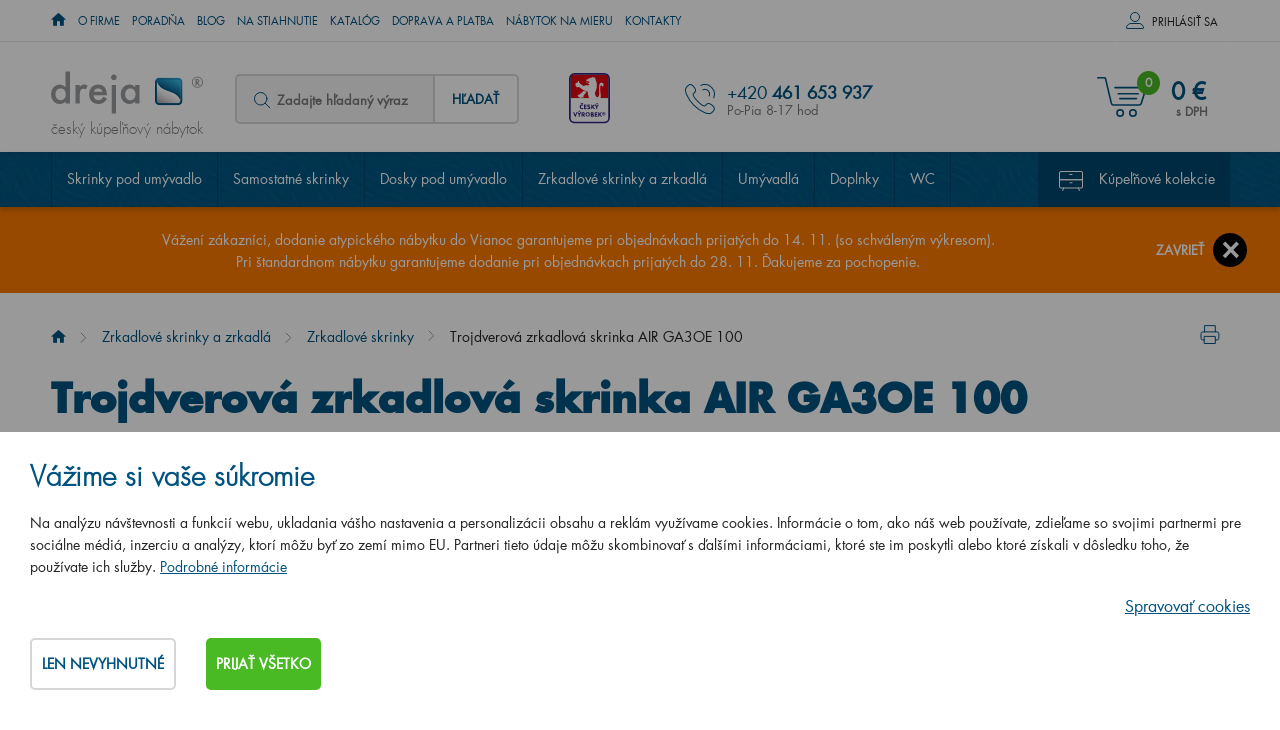

--- FILE ---
content_type: text/html; charset=utf-8
request_url: https://www.dreja.sk/sk/p-1206-trojdverova-galerka-air-ga3oe-100?1=250
body_size: 30118
content:
<!DOCTYPE html>
<html lang="sk">
<head>
    <meta charset="utf-8">
    <meta name="viewport" content="width=device-width, initial-scale=1">

    <title>Trojdverová zrkadlová skrinka AIR GA3OE 100 - Dreja</title>

    <meta name="description" content="Trojdverová galérka AIR GA3OE 100 vo 29 farebných variantoch. ✅ Priamo od českého výrobcu. ✅ S dopravou zdarma. ✅ Vyrábame na mieru">
    <meta name="keywords" content="kúpeľňový nábytok Dreja, nábytok do kúpeľne, český výrobca kúpeľňového nábytku, Majesty, Invence, Enzo, Storm, Umývadlové dosky a skrinky pod dosky, Variante, Q Max, Aston, Big Inn, Color, Gio, Go, Door, Solo, Single, Pluto, take It, Q Uno, Q / Dverové prevedenie, Q / Zásuvkové prevedenie, Dreja,  luxusné galérky, zrkadlá, umývadlá, výpredaj, kúpeľňové skrinky, Hettich">

    <meta property="og:site_name" content="Kúpeľňový nábytok Dreja">
    <meta
            property="og:url" content="https://www.dreja.sk/sk/p-1206-trojdverova-galerka-air-ga3oe-100">


        <meta property="og:title" content="">
        <meta property="og:type" content="website">
        <meta property="og:description" content="">

    <link rel="stylesheet" href="/assets/css/front.css?id=8779566a23d06bc2f30a">

    <link rel="stylesheet" href="/assets/css/print.css" media="print">

    <link rel="apple-touch-icon" sizes="180x180" href="/apple-touch-icon.png">

    <link rel="icon" type="image/png" href="/favicon-32x32.png" sizes="32x32">

    <link rel="icon" type="image/png" href="/favicon-16x16.png" sizes="16x16">

    <link rel="manifest" href="/manifest.json">

    <link rel="mask-icon" href="/safari-pinned-tab.svg" color="#5bbad5">

    <meta name="theme-color" content="#ffffff">
        <link rel="canonical" href="https://www.dreja.sk/sk/p-1206-trojdverova-galerka-air-ga3oe-100">




    <meta id="og_image_product" property="og:image" content="https://www.dreja.sk/variants/product/1206.png?options=250">

    
    <script src="https://www.google.com/recaptcha/api.js" async defer></script>


    <link rel="preload" href="/assets/css/top.css?id=9b98112d73a0da1e02b0" as="style">

    <link rel="stylesheet" href="/assets/css/top.css?id=9b98112d73a0da1e02b0" media="print" onload="this.media='all'">

	<!-- Google Tag Manager -->
	<script>
		window.dataLayer = window.dataLayer || [];
		window.dataLayer.push({
			"event": "dl.ready",
			"consent_state": {
				"functionality_storage": "denied",
				"ad_storage": "denied",
				"ad_personalisation": "denied",
				"ad_user_data": "denied",
				"analytics_storage": "denied",
				"personalization_storage": "denied"
			}
		});
	</script>

	<script>(function(w,d,s,l,i){ w[l]=w[l]||[];w[l].push({'gtm.start':
		new Date().getTime(),event:'gtm.js'});var f=d.getElementsByTagName(s)[0],
		j=d.createElement(s),dl=l!='dataLayer'?'&l='+l:'';j.async=true;j.src=
		'https://www.googletagmanager.com/gtm.js?id='+i+dl;f.parentNode.insertBefore(j,f);
		})(window,document,'script','dataLayer','GTM-K4RC986');</script>
	<!-- End Google Tag Manager -->

    <script>
        var cookieVariant = "bar"
        var user_id = null
        var lang = 5
        var updateCookiesLink = "/sk/p-1206-trojdverova-galerka-air-ga3oe-100?do=updateCookies"
        var showPreDiscountPrices = false
    </script>
    <script src="/assets/js/top.js?id=b5faf38602c3f8e22a89"></script>

<div id="snippet--cookiesa">        
</div>
</head>

<body id="app" :user="&#123;&quot;type&quot;:&quot;B2C&quot;,&quot;discount&quot;:0,&quot;lang&quot;:5}" class="sk">

	<!-- Google Tag Manager (noscript) -->
		<noscript><iframe src="https://www.googletagmanager.com/ns.html?id=GTM-K4RC986"
						height="0" width="0" style="display:none;visibility:hidden"></iframe></noscript>
	<!-- End Google Tag Manager (noscript) -->

<header class="container-fluid hlavicka">

    <div class="row top hidden-xs hidden-sm" id="location_banner">
        <div class="container">
            <div class="row">
                <div class="col-xs-12">
                    <p>Navštívte našu značkovú predajňu Drevojas s plochou 350 m<sup>2</sup>, na ktorej máme vystavených 30 kúpeľňových zostáv. A to všetko <strong>iba<span class="distance">0</span> km od vás.</strong></p>
                    <span id="close_location" class="krizek"></span>
                </div>
            </div>
        </div>
    </div>

    <div class="row hl_menu">
        <div class="container">
            <div class="row">
                <div class="col-xs-12 hl_menu_items">


                    <div class="kontakty">
                        <a href="tel: +420 461 653 937">+420 461 653 937
                        </a>
                    </div>

                    <nav id="top_nav " class="collapse navbar-collapse" aria-label="Informačné menu">
                        <ul class="nav navbar-nav">

                            <li class="level1">
                                
                                    <a href="/"><span class="home-icon icon icon--home"><span class="home-icon__text">Úvod</span></span></a>

                            </li>
                            <li class="level1">
                                                                    <a href="/sk/m-2-o-spolocnosti">O firme</a>

                            </li>
                            <li class="level1">
                                                                    <a href="/sk/m-290-poradna">Poradňa</a>

                            </li>
                            <li class="level1">
                                                                    <a href="/sk/m-288-blog-priamo-z-kupelne">Blog</a>

                            </li>
                            <li class="level1">
                                                                    <a href="/sk/m-83-na-stiahnutie">Na stiahnutie</a>

                            </li>
                            <li class="level1">
                                                                    <a href="/sk/m-6-katalog">Katalóg</a>

                            </li>
                            <li class="level1">
                                                                    <a href="/sk/m-289-doprava-a-platba">Doprava a platba</a>

                            </li>
                            <li class="level1">
                                                                    <a href="/sk/m-648-nabytok-na-mieru">Nábytok na mieru</a>

                            </li>
                            <li class="level1">
                                                                    <a href="/sk/m-7-kontakty">Kontakty</a>

                            </li>
                        </ul>
                    </nav>

                    <div class="log">
                            <div id="log" class="log-full-wrapper">
                                <span class="prihlas log-box-toggler" data-target=".log-wrapper">Prihlásiť sa</span>

                                <div  class="box log-wrapper">
                                    <form action="/sk/p-1206-trojdverova-galerka-air-ga3oe-100" method="post" id="frm-signInForm" class="form-vertical">

                                        <table>
                                            <tr>
                                                <td><label for="frm-signInForm-email">Váš email</label></td>
                                                <td><input type="text" name="email" id="frm-signInForm-email" required data-nette-rules='[{"op":":filled","msg":"Prosím zadejte email."}]' class="form-control"></td>
                                            </tr>
                                            <tr>
                                                <td><label for="frm-signInForm-password">Vaše heslo</label></td>
                                                <td><input type="password" name="password" id="frm-signInForm-password" required data-nette-rules='[{"op":":filled","msg":"Zvolte si heslo"}]' class="form-control"></td>
                                            </tr>
                                        </table>

                                        <input type="submit" name="send" value="Přihlásit" class="btn btn-primary">

                                    <input type="hidden" name="_do" value="signInForm-submit"></form>



                                    <a class="reg" href="/sk/register">Novo sa zaregistrovať</a>
                                    <a class="reg" href="/sk/m-298-vyhody-registrace">Výhody registrace</a>
                                    <a class="reg" href="/sk/password">Zabudnuté heslo</a>
                                </div>
                            </div>
                    </div>
                </div>
            </div>
        </div>
    </div>

		<nav aria-label="Kategórie produktov">
			<div id="sticky_nav">

				<div class="row bottom">
					<div class="container">
						<div class="row">

							<div class="col-xs-12">

								<div class="logo">
									<a href="/">
										<img alt="" src="/userfiles/logo/dreja.svg">
										<span>český kúpeľňový nábytok</span>
									</a>
								</div>

								<div class="search hidden-xs">
<div id="search">
    <form action="/sk/p-1206-trojdverova-galerka-air-ga3oe-100" method="post" id="frm-search" class="search-form">
        <div class="form-group">
            <span class="ico--search">

            </span>
            <label for="frm-search-search_text">
							<input type="text" name="search_text" id="frm-search-search_text" required data-nette-rules='[{"op":":filled","msg":"This field is required."},{"op":":minLength","msg":"Zadejte prosím alespoň dva znaky.","arg":2}]' class="text" data-use="typeahead" placeholder="Zadajte hľadaný výraz">
						</label>
            <input type="hidden" name="do" value="search-submit">
            <button type="submit" name="search" class="button">Hľadať</button>
        </div>
    <input type="hidden" name="_do" value="search-submit"><!--[if IE]><input type=IEbug disabled style="display:none"><![endif]-->
</form>

</div>
								</div>

									<div class="cesky hidden-xs hidden-sm hidden-md">
										<span>&nbsp</span>
									</div>

                        <div class="kontakty">
									<p>+420 <strong>461 653 937</strong>
									<p>
										<span>Po-Pia 8-17 hod</span>
								</div>


									<div class="basket">
										<basket tlink=""></basket>
									</div>
								<div class="mobile-search" id="toggleSearch"></div>

								<div class="mobile-search-box">
<div id="search">
    <form action="/sk/p-1206-trojdverova-galerka-air-ga3oe-100" method="post" id="frm-search" class="search-form">
        <div class="form-group">
            <span class="ico--search">

            </span>
            <label for="frm-search-search_text">
							<input type="text" name="search_text" id="frm-search-search_text" required data-nette-rules='[{"op":":filled","msg":"This field is required."},{"op":":minLength","msg":"Zadejte prosím alespoň dva znaky.","arg":2}]' class="text" data-use="typeahead" placeholder="Zadajte hľadaný výraz">
						</label>
            <input type="hidden" name="do" value="search-submit">
            <button type="submit" name="search" class="button">Hľadať</button>
        </div>
    <input type="hidden" name="_do" value="search-submit"><!--[if IE]><input type=IEbug disabled style="display:none"><![endif]-->
</form>

</div>
								</div>
							</div>
						</div>
					</div>
				</div>

				<div class="row navigace lazy">
					<div class="container">
						<div class="row">
							<div class="col-xs-12">

								<div class="navbar-toggle"
												type="button"
												data-toggle="collapse"
												data-target="#category_nav"
								>
									<div class="ham-ico">
										<span class="icon-bar"></span>
										<span class="icon-bar"></span>
										<span class="icon-bar"></span>
									</div>
									<span class="desc">Menu</span>


								</div>

								<div id="category_nav" class="collapse navbar-collapse">
									<ul class="dolni_menu">
										<li
										 class="tab">

											<a href="/sk/m-40-skrinky-pod-umyvadlo">Skrinky pod umývadlo</a>
										</li>
										<li
										 class="tab">

											<a href="/sk/m-4-samostatne-skrine">Samostatné skrinky</a>
										</li>
										<li
										 class="tab">

											<a href="/sk/m-456-umyvadlove-dosky">Dosky pod umývadlo</a>
										</li>
										<li
										 class="tab">

											<a href="/sk/m-287-zrkadlove-skrinky-a-zrkadla">Zrkadlové skrinky a zrkadlá</a>
										</li>
										<li
										 class="tab">

											<a href="/sk/m-53-umyvadla">Umývadlá</a>
										</li>
										<li
										 class="tab">

											<a href="/sk/m-39-doplnky">Doplnky</a>
										</li>
										<li
										 class="tab">

											<a href="/sk/m-724-wc">WC</a>
										</li>
										<li
										 class="tab is_kolekce">

											<a href="/sk/m-3-kupelnovy-nabytok-podla-kolekcie">Kúpeľňové kolekcie</a>
										</li>
									</ul>

									<div class="hl-menu-mobile">

										<a href="/">Úvod</a>
										<a href="/sk/m-2-o-spolocnosti">O firme</a>
										<a href="/sk/m-290-poradna">Poradňa</a>
										<a href="/sk/m-288-blog-priamo-z-kupelne">Blog</a>
										<a href="/sk/m-83-na-stiahnutie">Na stiahnutie</a>
										<a href="/sk/m-6-katalog">Katalóg</a>
										<a href="/sk/m-289-doprava-a-platba">Doprava a platba</a>
										<a href="/sk/m-648-nabytok-na-mieru">Nábytok na mieru</a>
										<a href="/sk/m-7-kontakty">Kontakty</a>
									</div>
								</div>
							</div>
						</div>
					</div>
				</div>

				<div class="row" id="flash_message" >
					<div class="container-fluid">
						<div class="flash-message">
							<button onclick="closeFlash();"
											class="btn-primary ajax button">ZAVRIEŤ</button>
							<div class="flash-wrapper">
								<div class="flash-content">
									<p>Vážení zákazníci, dodanie atypického nábytku do Vianoc garantujeme pri objednávkach prijatých do 14. 11. (so schváleným výkresom). </br>
Pri štandardnom nábytku garantujeme dodanie pri objednávkach prijatých do 28. 11. Ďakujeme za pochopenie.</p>
								</div>
							</div>
							<div></div>
						</div>
					</div>
				</div>

			</div>
		</nav>


</header>

<main>


		<section aria-label="Product">
				<div class="container-fluid produkt_detail">
						<div class="row">

								<div class="container">
										<div class="row">

												<div class="col-xs-12">

														<a href="#" class="print_it"></a>
<nav aria-label="breadcrumb">
	<div class="hidden-xs breadcrumb_nav">
			<ol class="breadcrumb"><li><a href="/"><span class="home-icon icon icon--home"><span class="home-icon__text">Úvod</span></span></a></li><li><a href="/sk/m-287-zrkadlove-skrinky-a-zrkadla">Zrkadlové skrinky a zrkadlá</a></li><li><a href="/sk/m-51-zrkadlove-skrinky">Zrkadlové skrinky</a></li><li class="active">Trojdverová zrkadlová skrinka AIR GA3OE 100</li></ol>
	</div>
</nav>

														<h1>Trojdverová zrkadlová skrinka AIR GA3OE 100
														</h1>

														<div class="row">

																<div class="col-xs-12 col-md-6">





																		<div class="detail-lg">
																						<a id="main_product_image"
																							 href="/userfiles/product/variants/big/1206_250.png"
																							 data-fancybox="group_photos">

																								<img alt="Trojdverová zrkadlová skrinka AIR GA3OE 100  - N03 Graphite"
																										 class="img-responsive default-image"
																										 src="/userfiles/product/variants/middle/1206_250.png">
																						</a>

																		</div>

																		<div class="galery flex">
																										<div class="detail-sm">
																												<a href="/userfiles/photogallery/big/otvorena-skrinka-s-zrkadlom-air-gaoe-60__mi001-1738.jpg" data-fancybox="group_photos" data-caption="Otvorená skrinka s zrkadlom AIR GAOE 60" title="Otvorená skrinka s zrkadlom AIR GAOE 60"><img src="/userfiles/photogallery/small/otvorena-skrinka-s-zrkadlom-air-gaoe-60__mi001-1738.jpg" class="center-block gallery_item width" alt="Otvorená skrinka s zrkadlom AIR GAOE 60"></a>
																										</div>
																										<div class="detail-sm">
																												<a href="/userfiles/photogallery/big/otvorena-skrinka-s-zrkadlom-air-gaoe-60__mi001-1737.jpg" data-fancybox="group_photos" data-caption="Otvorená skrinka s zrkadlom AIR GAOE 60" title="Otvorená skrinka s zrkadlom AIR GAOE 60"><img src="/userfiles/photogallery/small/otvorena-skrinka-s-zrkadlom-air-gaoe-60__mi001-1737.jpg" class="center-block gallery_item width" alt="Otvorená skrinka s zrkadlom AIR GAOE 60"></a>
																										</div>
																										<div class="detail-sm">
																												<a href="/userfiles/photogallery/big/polootvorena-skrinka-s-zrkadlom-air-gaoe-60__mi001-516.jpg" data-fancybox="group_photos" data-caption="Polootvorená skrinka s zrkadlom AIR GAOE 60" title="Polootvorená skrinka s zrkadlom AIR GAOE 60"><img src="/userfiles/photogallery/small/polootvorena-skrinka-s-zrkadlom-air-gaoe-60__mi001-516.jpg" class="center-block gallery_item width" alt="Polootvorená skrinka s zrkadlom AIR GAOE 60"></a>
																										</div>
																										<div class="detail-sm">
																												<a href="/userfiles/photogallery/big/mi001-515.jpg"
																													 data-fancybox="group_photos">
																														<span>&nbsp;</span>
																														<p>ďalší</p>
																												</a>
																										</div>

																		</div>

																</div>

																<div class="col-xs-12 col-md-6">

																		<p class="perex">
																				Trojdverová galérka (1000x820x138) s LED osvetlením, vypínačom a 6 sklenenými policami

																				<a href="#main-part">Zobraziť viac</a>
																		</p>

																		<div class="row">
																				<div class="product-detail-form">
																						<product
																										pid="1206"
																										code="143657"
																										order-code="AIR_GA3OE_100_XXX_D01_XXX_XXX_XXX"
																										name="Trojdverová zrkadlová skrinka AIR GA3OE 100"
																										manufacture="Dreja, Pražská 2060/50, 568 02 Svitavy (info@dreja.sk)"
																										manufacture-title=""
																										link="/sk/p-1206-trojdverova-galerka-air-ga3oe-100"
																										:weight="31603"
																										vat="23"
																										:oprice="616.67"
																										:valid-price="616.67"
																										:price="617"
																										:pricevat="759"
																										:rprice="0"
																										stock="2 až 4 týždne"
																										warranty="5 rokov"
																										buynote=""
																										:minbuy="1"
																										:board-surcharge="0"
																										:board-surcharge-original="0"
																										board-surcharge-additional=""
																										:product-discount="0"
																										:properties="[&#123;&quot;id&quot;:1,&quot;name&quot;:&quot;Farebné prevedenie&quot;,&quot;position&quot;:6,&quot;options&quot;:[&#123;&quot;id&quot;:158,&quot;name&quot;:&quot;N01 Biela lesk&quot;,&quot;default&quot;:0,&quot;selected&quot;:0,&quot;price&quot;:0.0,&quot;surcharge&quot;:0,&quot;position&quot;:1,&quot;o_src&quot;:&quot;userfiles/product/options/po-158-9.jpg&quot;,&quot;p_src&quot;:&quot;userfiles/product/big/prd-1206-8__158.png&quot;,&quot;add_p_src&quot;:[]},&#123;&quot;id&quot;:137,&quot;name&quot;:&quot;D01 Betón&quot;,&quot;default&quot;:1,&quot;selected&quot;:0,&quot;price&quot;:0.0,&quot;surcharge&quot;:0,&quot;position&quot;:2,&quot;o_src&quot;:&quot;userfiles/product/options/po-137-9.jpg&quot;,&quot;p_src&quot;:&quot;userfiles/product/big/prd-1206-8__137.png&quot;,&quot;add_p_src&quot;:[]},&#123;&quot;id&quot;:139,&quot;name&quot;:&quot;D03 Cafe&quot;,&quot;default&quot;:0,&quot;selected&quot;:0,&quot;price&quot;:0.0,&quot;surcharge&quot;:0,&quot;position&quot;:3,&quot;o_src&quot;:&quot;userfiles/product/options/po-139-9.jpg&quot;,&quot;p_src&quot;:&quot;userfiles/product/big/prd-1206-8__139.png&quot;,&quot;add_p_src&quot;:[]},&#123;&quot;id&quot;:140,&quot;name&quot;:&quot;D04 Dub&quot;,&quot;default&quot;:0,&quot;selected&quot;:0,&quot;price&quot;:0.0,&quot;surcharge&quot;:0,&quot;position&quot;:4,&quot;o_src&quot;:&quot;userfiles/product/options/po-140-9.jpg&quot;,&quot;p_src&quot;:&quot;userfiles/product/big/prd-1206-8__140.png&quot;,&quot;add_p_src&quot;:[]},&#123;&quot;id&quot;:141,&quot;name&quot;:&quot;D05 Oregon&quot;,&quot;default&quot;:0,&quot;selected&quot;:0,&quot;price&quot;:0.0,&quot;surcharge&quot;:0,&quot;position&quot;:5,&quot;o_src&quot;:&quot;userfiles/product/options/po-141-9.jpg&quot;,&quot;p_src&quot;:&quot;userfiles/product/big/prd-1206-8__141.png&quot;,&quot;add_p_src&quot;:[]},&#123;&quot;id&quot;:142,&quot;name&quot;:&quot;D06 Orech&quot;,&quot;default&quot;:0,&quot;selected&quot;:0,&quot;price&quot;:0.0,&quot;surcharge&quot;:0,&quot;position&quot;:6,&quot;o_src&quot;:&quot;userfiles/product/options/po-142-9.jpg&quot;,&quot;p_src&quot;:&quot;userfiles/product/big/prd-1206-8__142.png&quot;,&quot;add_p_src&quot;:[]},&#123;&quot;id&quot;:181,&quot;name&quot;:&quot;D09 Arlington&quot;,&quot;default&quot;:0,&quot;selected&quot;:0,&quot;price&quot;:0.0,&quot;surcharge&quot;:0,&quot;position&quot;:8,&quot;o_src&quot;:&quot;userfiles/product/options/po-181-9.jpg&quot;,&quot;p_src&quot;:&quot;userfiles/product/big/prd-1206-8__181.png&quot;,&quot;add_p_src&quot;:[]},&#123;&quot;id&quot;:229,&quot;name&quot;:&quot;D15 Nebraska&quot;,&quot;default&quot;:0,&quot;selected&quot;:0,&quot;price&quot;:0.0,&quot;surcharge&quot;:0,&quot;position&quot;:9,&quot;o_src&quot;:&quot;userfiles/product/options/po-229-9.jpg&quot;,&quot;p_src&quot;:&quot;userfiles/product/big/prd-1206-8__229.png&quot;,&quot;add_p_src&quot;:[]},&#123;&quot;id&quot;:231,&quot;name&quot;:&quot;D16  Tmavý betón&quot;,&quot;default&quot;:0,&quot;selected&quot;:0,&quot;price&quot;:0.0,&quot;surcharge&quot;:0,&quot;position&quot;:10,&quot;o_src&quot;:&quot;userfiles/product/options/po-231-9.jpg&quot;,&quot;p_src&quot;:&quot;userfiles/product/big/prd-1206-8__231.png&quot;,&quot;add_p_src&quot;:[]},&#123;&quot;id&quot;:230,&quot;name&quot;:&quot;D17 Colorado&quot;,&quot;default&quot;:0,&quot;selected&quot;:0,&quot;price&quot;:0.0,&quot;surcharge&quot;:0,&quot;position&quot;:11,&quot;o_src&quot;:&quot;userfiles/product/options/po-230-9.jpg&quot;,&quot;p_src&quot;:&quot;userfiles/product/big/prd-1206-8__230.png&quot;,&quot;add_p_src&quot;:[]},&#123;&quot;id&quot;:258,&quot;name&quot;:&quot;D20 Galaxy&quot;,&quot;default&quot;:0,&quot;selected&quot;:0,&quot;price&quot;:0.0,&quot;surcharge&quot;:0,&quot;position&quot;:12,&quot;o_src&quot;:&quot;userfiles/product/options/po-258-9.jpg&quot;,&quot;p_src&quot;:&quot;userfiles/product/big/prd-1206-8__258.png&quot;,&quot;add_p_src&quot;:[]},&#123;&quot;id&quot;:259,&quot;name&quot;:&quot;D21 Tobacco&quot;,&quot;default&quot;:0,&quot;selected&quot;:0,&quot;price&quot;:0.0,&quot;surcharge&quot;:0,&quot;position&quot;:13,&quot;o_src&quot;:&quot;userfiles/product/options/po-259-9.jpg&quot;,&quot;p_src&quot;:&quot;userfiles/product/big/prd-1206-8__259.png&quot;,&quot;add_p_src&quot;:[]},&#123;&quot;id&quot;:334,&quot;name&quot;:&quot;D22 Karamel&quot;,&quot;default&quot;:0,&quot;selected&quot;:0,&quot;price&quot;:0.0,&quot;surcharge&quot;:0,&quot;position&quot;:14,&quot;o_src&quot;:&quot;userfiles/product/options/po-334-9.jpg&quot;,&quot;p_src&quot;:&quot;userfiles/product/big/prd-1206-8__334.png&quot;,&quot;add_p_src&quot;:[]},&#123;&quot;id&quot;:335,&quot;name&quot;:&quot;D23 Herkules&quot;,&quot;default&quot;:0,&quot;selected&quot;:0,&quot;price&quot;:0.0,&quot;surcharge&quot;:0,&quot;position&quot;:15,&quot;o_src&quot;:&quot;userfiles/product/options/po-335-9.jpg&quot;,&quot;p_src&quot;:&quot;userfiles/product/big/prd-1206-8__335.png&quot;,&quot;add_p_src&quot;:[]},&#123;&quot;id&quot;:349,&quot;name&quot;:&quot;D24 Ohio&quot;,&quot;default&quot;:0,&quot;selected&quot;:0,&quot;price&quot;:0.0,&quot;surcharge&quot;:0,&quot;position&quot;:16,&quot;o_src&quot;:&quot;userfiles/product/options/po-349-9.jpg&quot;,&quot;p_src&quot;:&quot;userfiles/product/big/prd-1206-8__349.png&quot;,&quot;add_p_src&quot;:[]},&#123;&quot;id&quot;:350,&quot;name&quot;:&quot;D25 Teak&quot;,&quot;default&quot;:0,&quot;selected&quot;:0,&quot;price&quot;:0.0,&quot;surcharge&quot;:0,&quot;position&quot;:17,&quot;o_src&quot;:&quot;userfiles/product/options/po-350-9.jpg&quot;,&quot;p_src&quot;:&quot;userfiles/product/big/prd-1206-8__350.png&quot;,&quot;add_p_src&quot;:[]},&#123;&quot;id&quot;:351,&quot;name&quot;:&quot;D26 Ontario&quot;,&quot;default&quot;:0,&quot;selected&quot;:0,&quot;price&quot;:0.0,&quot;surcharge&quot;:0,&quot;position&quot;:18,&quot;o_src&quot;:&quot;userfiles/product/options/po-351-9.jpg&quot;,&quot;p_src&quot;:&quot;userfiles/product/big/prd-1206-8__351.png&quot;,&quot;add_p_src&quot;:[]},&#123;&quot;id&quot;:352,&quot;name&quot;:&quot;D27 Cognac&quot;,&quot;default&quot;:0,&quot;selected&quot;:0,&quot;price&quot;:0.0,&quot;surcharge&quot;:0,&quot;position&quot;:19,&quot;o_src&quot;:&quot;userfiles/product/options/po-352-9.jpg&quot;,&quot;p_src&quot;:&quot;userfiles/product/big/prd-1206-8__352.png&quot;,&quot;add_p_src&quot;:[]},&#123;&quot;id&quot;:353,&quot;name&quot;:&quot;D28 Alberta&quot;,&quot;default&quot;:0,&quot;selected&quot;:0,&quot;price&quot;:0.0,&quot;surcharge&quot;:0,&quot;position&quot;:20,&quot;o_src&quot;:&quot;userfiles/product/options/po-353-9.jpg&quot;,&quot;p_src&quot;:&quot;userfiles/product/big/prd-1206-8__353.png&quot;,&quot;add_p_src&quot;:[]},&#123;&quot;id&quot;:250,&quot;name&quot;:&quot;N03 Graphite&quot;,&quot;default&quot;:0,&quot;selected&quot;:1,&quot;price&quot;:0.0,&quot;surcharge&quot;:0,&quot;position&quot;:22,&quot;o_src&quot;:&quot;userfiles/product/options/po-250-9.jpg&quot;,&quot;p_src&quot;:&quot;userfiles/product/big/prd-1206-8__250.png&quot;,&quot;add_p_src&quot;:[]},&#123;&quot;id&quot;:232,&quot;name&quot;:&quot;N06 Lava&quot;,&quot;default&quot;:0,&quot;selected&quot;:0,&quot;price&quot;:0.0,&quot;surcharge&quot;:0,&quot;position&quot;:23,&quot;o_src&quot;:&quot;userfiles/product/options/po-232-9.jpg&quot;,&quot;p_src&quot;:&quot;userfiles/product/big/prd-1206-8__232.png&quot;,&quot;add_p_src&quot;:[]},&#123;&quot;id&quot;:233,&quot;name&quot;:&quot;N07 Stone&quot;,&quot;default&quot;:0,&quot;selected&quot;:0,&quot;price&quot;:0.0,&quot;surcharge&quot;:0,&quot;position&quot;:24,&quot;o_src&quot;:&quot;userfiles/product/options/po-233-9.jpg&quot;,&quot;p_src&quot;:&quot;userfiles/product/big/prd-1206-8__233.png&quot;,&quot;add_p_src&quot;:[]},&#123;&quot;id&quot;:164,&quot;name&quot;:&quot;L03 Antracit vysoký lesk&quot;,&quot;default&quot;:0,&quot;selected&quot;:0,&quot;price&quot;:0.0,&quot;surcharge&quot;:0,&quot;position&quot;:29,&quot;o_src&quot;:&quot;userfiles/product/options/po-164-9.jpg&quot;,&quot;p_src&quot;:&quot;userfiles/product/big/prd-1206-8__164.png&quot;,&quot;add_p_src&quot;:[]},&#123;&quot;id&quot;:154,&quot;name&quot;:&quot;L04 Béžová vysoký lesk&quot;,&quot;default&quot;:0,&quot;selected&quot;:0,&quot;price&quot;:0.0,&quot;surcharge&quot;:0,&quot;position&quot;:30,&quot;o_src&quot;:&quot;userfiles/product/options/po-154-9.jpg&quot;,&quot;p_src&quot;:&quot;userfiles/product/big/prd-1206-8__154.png&quot;,&quot;add_p_src&quot;:[]},&#123;&quot;id&quot;:361,&quot;name&quot;:&quot;L17 Čierna vysoký lesk&quot;,&quot;default&quot;:0,&quot;selected&quot;:0,&quot;price&quot;:0.0,&quot;surcharge&quot;:0,&quot;position&quot;:33,&quot;o_src&quot;:&quot;userfiles/product/options/po-361-9.jpg&quot;,&quot;p_src&quot;:&quot;userfiles/product/big/prd-1206-8__361.png&quot;,&quot;add_p_src&quot;:[]},&#123;&quot;id&quot;:236,&quot;name&quot;:&quot;M01 Biela mat&quot;,&quot;default&quot;:0,&quot;selected&quot;:0,&quot;price&quot;:0.0,&quot;surcharge&quot;:0,&quot;position&quot;:37,&quot;o_src&quot;:&quot;userfiles/product/options/po-236-9.jpg&quot;,&quot;p_src&quot;:&quot;userfiles/product/big/prd-1206-8__236.png&quot;,&quot;add_p_src&quot;:[]},&#123;&quot;id&quot;:223,&quot;name&quot;:&quot;M05 Béžová mat&quot;,&quot;default&quot;:0,&quot;selected&quot;:0,&quot;price&quot;:0.0,&quot;surcharge&quot;:0,&quot;position&quot;:38,&quot;o_src&quot;:&quot;userfiles/product/options/po-223-9.jpg&quot;,&quot;p_src&quot;:&quot;userfiles/product/big/prd-1206-8__223.png&quot;,&quot;add_p_src&quot;:[]},&#123;&quot;id&quot;:362,&quot;name&quot;:&quot;M17 Čierna mat&quot;,&quot;default&quot;:0,&quot;selected&quot;:0,&quot;price&quot;:0.0,&quot;surcharge&quot;:0,&quot;position&quot;:41,&quot;o_src&quot;:&quot;userfiles/product/options/po-362-9.jpg&quot;,&quot;p_src&quot;:&quot;userfiles/product/big/prd-1206-8__362.png&quot;,&quot;add_p_src&quot;:[]},&#123;&quot;id&quot;:162,&quot;name&quot;:&quot;IND Individual&quot;,&quot;default&quot;:0,&quot;selected&quot;:0,&quot;price&quot;:0.0,&quot;surcharge&quot;:0,&quot;position&quot;:48,&quot;o_src&quot;:&quot;userfiles/product/options/po-162-9.jpg&quot;,&quot;p_src&quot;:&quot;userfiles/product/big/prd-1206-8__162.png&quot;,&quot;add_p_src&quot;:[]}],&quot;groups&quot;:false}]"
																										:stocks="[&#123;&quot;vars&quot;:&quot;137&quot;,&quot;code&quot;:&quot;143657&quot;,&quot;order_code&quot;:&quot;AIR_GA3OE_100_XXX_D01_XXX_XXX_XXX&quot;,&quot;stock&quot;:&quot;2 až 4 týždne&quot;,&quot;price&quot;:616.67,&quot;o_price&quot;:616.67,&quot;s_img&quot;:&quot;userfiles/product/big/prd-1206-8__137.png&quot;},&#123;&quot;vars&quot;:&quot;139&quot;,&quot;code&quot;:&quot;143671&quot;,&quot;order_code&quot;:&quot;AIR_GA3OE_100_XXX_D03_XXX_XXX_XXX&quot;,&quot;stock&quot;:&quot;2 až 4 týždne&quot;,&quot;price&quot;:616.67,&quot;o_price&quot;:616.67,&quot;s_img&quot;:&quot;userfiles/product/big/prd-1206-8__139.png&quot;},&#123;&quot;vars&quot;:&quot;140&quot;,&quot;code&quot;:&quot;143688&quot;,&quot;order_code&quot;:&quot;AIR_GA3OE_100_XXX_D04_XXX_XXX_XXX&quot;,&quot;stock&quot;:&quot;2 až 4 týždne&quot;,&quot;price&quot;:616.67,&quot;o_price&quot;:616.67,&quot;s_img&quot;:&quot;userfiles/product/big/prd-1206-8__140.png&quot;},&#123;&quot;vars&quot;:&quot;141&quot;,&quot;code&quot;:&quot;143695&quot;,&quot;order_code&quot;:&quot;AIR_GA3OE_100_XXX_D05_XXX_XXX_XXX&quot;,&quot;stock&quot;:&quot;2 až 4 týždne&quot;,&quot;price&quot;:616.67,&quot;o_price&quot;:616.67,&quot;s_img&quot;:&quot;userfiles/product/big/prd-1206-8__141.png&quot;},&#123;&quot;vars&quot;:&quot;142&quot;,&quot;code&quot;:&quot;143701&quot;,&quot;order_code&quot;:&quot;AIR_GA3OE_100_XXX_D06_XXX_XXX_XXX&quot;,&quot;stock&quot;:&quot;2 až 4 týždne&quot;,&quot;price&quot;:616.67,&quot;o_price&quot;:616.67,&quot;s_img&quot;:&quot;userfiles/product/big/prd-1206-8__142.png&quot;},&#123;&quot;vars&quot;:&quot;154&quot;,&quot;code&quot;:&quot;239657&quot;,&quot;order_code&quot;:&quot;AIR_GA3OE_100_XXX_L04_XXX_XXX_XXX&quot;,&quot;stock&quot;:&quot;2 až 4 týždne&quot;,&quot;price&quot;:645.0,&quot;o_price&quot;:645.0,&quot;s_img&quot;:&quot;userfiles/product/big/prd-1206-8__154.png&quot;},&#123;&quot;vars&quot;:&quot;158&quot;,&quot;code&quot;:&quot;143633&quot;,&quot;order_code&quot;:&quot;AIR_GA3OE_100_XXX_N01_XXX_XXX_XXX&quot;,&quot;stock&quot;:&quot;2 až 4 týždne&quot;,&quot;price&quot;:616.67,&quot;o_price&quot;:616.67,&quot;s_img&quot;:&quot;userfiles/product/big/prd-1206-8__158.png&quot;},&#123;&quot;vars&quot;:&quot;162&quot;,&quot;code&quot;:&quot;143763&quot;,&quot;order_code&quot;:&quot;AIR_GA3OE_100_XXX_IND_XXX_XXX_XXX&quot;,&quot;stock&quot;:&quot;2 až 4 týždne&quot;,&quot;price&quot;:703.33,&quot;o_price&quot;:703.33,&quot;s_img&quot;:&quot;userfiles/product/big/prd-1206-8__162.png&quot;},&#123;&quot;vars&quot;:&quot;164&quot;,&quot;code&quot;:&quot;239640&quot;,&quot;order_code&quot;:&quot;AIR_GA3OE_100_XXX_L03_XXX_XXX_XXX&quot;,&quot;stock&quot;:&quot;2 až 4 týždne&quot;,&quot;price&quot;:645.0,&quot;o_price&quot;:645.0,&quot;s_img&quot;:&quot;userfiles/product/big/prd-1206-8__164.png&quot;},&#123;&quot;vars&quot;:&quot;181&quot;,&quot;code&quot;:&quot;143725&quot;,&quot;order_code&quot;:&quot;AIR_GA3OE_100_XXX_D09_XXX_XXX_XXX&quot;,&quot;stock&quot;:&quot;2 až 4 týždne&quot;,&quot;price&quot;:616.67,&quot;o_price&quot;:616.67,&quot;s_img&quot;:&quot;userfiles/product/big/prd-1206-8__181.png&quot;},&#123;&quot;vars&quot;:&quot;223&quot;,&quot;code&quot;:&quot;239671&quot;,&quot;order_code&quot;:&quot;AIR_GA3OE_100_XXX_M05_XXX_XXX_XXX&quot;,&quot;stock&quot;:&quot;2 až 4 týždne&quot;,&quot;price&quot;:645.0,&quot;o_price&quot;:645.0,&quot;s_img&quot;:&quot;userfiles/product/big/prd-1206-8__223.png&quot;},&#123;&quot;vars&quot;:&quot;228&quot;,&quot;code&quot;:&quot;239602&quot;,&quot;order_code&quot;:&quot;AIR_GA3OE_100_XXX_D10_XXX_XXX_XXX&quot;,&quot;stock&quot;:&quot;2 až 4 týždne&quot;,&quot;price&quot;:616.67,&quot;o_price&quot;:616.67,&quot;s_img&quot;:&quot;userfiles/product/big/prd-1206-8__228.png&quot;},&#123;&quot;vars&quot;:&quot;229&quot;,&quot;code&quot;:&quot;239619&quot;,&quot;order_code&quot;:&quot;AIR_GA3OE_100_XXX_D15_XXX_XXX_XXX&quot;,&quot;stock&quot;:&quot;2 až 4 týždne&quot;,&quot;price&quot;:616.67,&quot;o_price&quot;:616.67,&quot;s_img&quot;:&quot;userfiles/product/big/prd-1206-8__229.png&quot;},&#123;&quot;vars&quot;:&quot;230&quot;,&quot;code&quot;:&quot;239633&quot;,&quot;order_code&quot;:&quot;AIR_GA3OE_100_XXX_D17_XXX_XXX_XXX&quot;,&quot;stock&quot;:&quot;2 až 4 týždne&quot;,&quot;price&quot;:645.0,&quot;o_price&quot;:645.0,&quot;s_img&quot;:&quot;userfiles/product/big/prd-1206-8__230.png&quot;},&#123;&quot;vars&quot;:&quot;231&quot;,&quot;code&quot;:&quot;239626&quot;,&quot;order_code&quot;:&quot;AIR_GA3OE_100_XXX_D16_XXX_XXX_XXX&quot;,&quot;stock&quot;:&quot;2 až 4 týždne&quot;,&quot;price&quot;:616.67,&quot;o_price&quot;:616.67,&quot;s_img&quot;:&quot;userfiles/product/big/prd-1206-8__231.png&quot;},&#123;&quot;vars&quot;:&quot;232&quot;,&quot;code&quot;:&quot;239695&quot;,&quot;order_code&quot;:&quot;AIR_GA3OE_100_XXX_N06_XXX_XXX_XXX&quot;,&quot;stock&quot;:&quot;2 až 4 týždne&quot;,&quot;price&quot;:616.67,&quot;o_price&quot;:616.67,&quot;s_img&quot;:&quot;userfiles/product/big/prd-1206-8__232.png&quot;},&#123;&quot;vars&quot;:&quot;233&quot;,&quot;code&quot;:&quot;239701&quot;,&quot;order_code&quot;:&quot;AIR_GA3OE_100_XXX_N07_XXX_XXX_XXX&quot;,&quot;stock&quot;:&quot;2 až 4 týždne&quot;,&quot;price&quot;:616.67,&quot;o_price&quot;:616.67,&quot;s_img&quot;:&quot;userfiles/product/big/prd-1206-8__233.png&quot;},&#123;&quot;vars&quot;:&quot;236&quot;,&quot;code&quot;:&quot;239664&quot;,&quot;order_code&quot;:&quot;AIR_GA3OE_100_XXX_M01_XXX_XXX_XXX&quot;,&quot;stock&quot;:&quot;2 až 4 týždne&quot;,&quot;price&quot;:645.0,&quot;o_price&quot;:645.0,&quot;s_img&quot;:&quot;userfiles/product/big/prd-1206-8__236.png&quot;},&#123;&quot;vars&quot;:&quot;250&quot;,&quot;code&quot;:&quot;239688&quot;,&quot;order_code&quot;:&quot;AIR_GA3OE_100_XXX_N03_XXX_XXX_XXX&quot;,&quot;stock&quot;:&quot;2 až 4 týždne&quot;,&quot;price&quot;:616.67,&quot;o_price&quot;:616.67,&quot;s_img&quot;:&quot;userfiles/product/big/prd-1206-8__250.png&quot;},&#123;&quot;vars&quot;:&quot;258&quot;,&quot;code&quot;:&quot;282431&quot;,&quot;order_code&quot;:&quot;AIR_GA3OE_100_XXX_D20_XXX_XXX_XXX&quot;,&quot;stock&quot;:&quot;2 až 4 týždne&quot;,&quot;price&quot;:616.67,&quot;o_price&quot;:616.67,&quot;s_img&quot;:&quot;userfiles/product/big/prd-1206-8__258.png&quot;},&#123;&quot;vars&quot;:&quot;259&quot;,&quot;code&quot;:&quot;282448&quot;,&quot;order_code&quot;:&quot;AIR_GA3OE_100_XXX_D21_XXX_XXX_XXX&quot;,&quot;stock&quot;:&quot;2 až 4 týždne&quot;,&quot;price&quot;:645.0,&quot;o_price&quot;:645.0,&quot;s_img&quot;:&quot;userfiles/product/big/prd-1206-8__259.png&quot;},&#123;&quot;vars&quot;:&quot;334&quot;,&quot;code&quot;:&quot;464486&quot;,&quot;order_code&quot;:&quot;AIR_GA3OE_100_XXX_D22_XXX_XXX_XXX&quot;,&quot;stock&quot;:&quot;2 až 4 týždne&quot;,&quot;price&quot;:616.67,&quot;o_price&quot;:616.67,&quot;s_img&quot;:&quot;userfiles/product/big/prd-1206-8__334.png&quot;},&#123;&quot;vars&quot;:&quot;335&quot;,&quot;code&quot;:&quot;464479&quot;,&quot;order_code&quot;:&quot;AIR_GA3OE_100_XXX_D23_XXX_XXX_XXX&quot;,&quot;stock&quot;:&quot;2 až 4 týždne&quot;,&quot;price&quot;:616.67,&quot;o_price&quot;:616.67,&quot;s_img&quot;:&quot;userfiles/product/big/prd-1206-8__335.png&quot;},&#123;&quot;vars&quot;:&quot;349&quot;,&quot;code&quot;:&quot;464462&quot;,&quot;order_code&quot;:&quot;AIR_GA3OE_100_XXX_D24_XXX_XXX_XXX&quot;,&quot;stock&quot;:&quot;2 až 4 týždne&quot;,&quot;price&quot;:645.0,&quot;o_price&quot;:645.0,&quot;s_img&quot;:&quot;userfiles/product/big/prd-1206-8__349.png&quot;},&#123;&quot;vars&quot;:&quot;350&quot;,&quot;code&quot;:&quot;464455&quot;,&quot;order_code&quot;:&quot;AIR_GA3OE_100_XXX_D25_XXX_XXX_XXX&quot;,&quot;stock&quot;:&quot;2 až 4 týždne&quot;,&quot;price&quot;:645.0,&quot;o_price&quot;:645.0,&quot;s_img&quot;:&quot;userfiles/product/big/prd-1206-8__350.png&quot;},&#123;&quot;vars&quot;:&quot;351&quot;,&quot;code&quot;:&quot;464448&quot;,&quot;order_code&quot;:&quot;AIR_GA3OE_100_XXX_D26_XXX_XXX_XXX&quot;,&quot;stock&quot;:&quot;2 až 4 týždne&quot;,&quot;price&quot;:645.0,&quot;o_price&quot;:645.0,&quot;s_img&quot;:&quot;userfiles/product/big/prd-1206-8__351.png&quot;},&#123;&quot;vars&quot;:&quot;352&quot;,&quot;code&quot;:&quot;464431&quot;,&quot;order_code&quot;:&quot;AIR_GA3OE_100_XXX_D27_XXX_XXX_XXX&quot;,&quot;stock&quot;:&quot;2 až 4 týždne&quot;,&quot;price&quot;:645.0,&quot;o_price&quot;:645.0,&quot;s_img&quot;:&quot;userfiles/product/big/prd-1206-8__352.png&quot;},&#123;&quot;vars&quot;:&quot;353&quot;,&quot;code&quot;:&quot;464424&quot;,&quot;order_code&quot;:&quot;AIR_GA3OE_100_XXX_D28_XXX_XXX_XXX&quot;,&quot;stock&quot;:&quot;2 až 4 týždne&quot;,&quot;price&quot;:645.0,&quot;o_price&quot;:645.0,&quot;s_img&quot;:&quot;userfiles/product/big/prd-1206-8__353.png&quot;},&#123;&quot;vars&quot;:&quot;361&quot;,&quot;code&quot;:&quot;464417&quot;,&quot;order_code&quot;:&quot;AIR_GA3OE_100_XXX_L17_XXX_XXX_XXX&quot;,&quot;stock&quot;:&quot;2 až 4 týždne&quot;,&quot;price&quot;:645.0,&quot;o_price&quot;:645.0,&quot;s_img&quot;:&quot;userfiles/product/big/prd-1206-8__361.png&quot;},&#123;&quot;vars&quot;:&quot;362&quot;,&quot;code&quot;:&quot;464400&quot;,&quot;order_code&quot;:&quot;AIR_GA3OE_100_XXX_M17_XXX_XXX_XXX&quot;,&quot;stock&quot;:&quot;2 až 4 týždne&quot;,&quot;price&quot;:645.0,&quot;o_price&quot;:645.0,&quot;s_img&quot;:&quot;userfiles/product/big/prd-1206-8__362.png&quot;}]"
																										default-image="/userfiles/product/variants/middle/1206_250.png"
																										is-germany=""
																										is-b2b=""
																										:flipable="1"
																										opposite-orientation=""
																										:important="1"
																										:expired=""
																										varimage="1"
																										detail-info=""
																										catalogue-price="617"
																										:manually-ended=""
																										:hpl-banned="[&quot;&quot;]"
                                                :w-banned="[&quot;&quot;]"
																										:dontusedefaultimg=""
																										baseurl="https://www.dreja.sk"
																										is-jpg=""
																										min-max-width=""
																										express-colors=""
																										express=""
																										cutout-custom=""
																						>
																						</product>
																				</div>

																				<div class="col-xs-12">


																								<div class="ramec">
																												<img class="profilovka lazyload" alt="Barbora Stoklasova Kontakt"
																														 alt="kontakt"
																														 data-src="/userfiles/images/fotografie-kontakt.png">

																										<div class="vlevo">
																												<span>Máte otázku? Opýtajte sa</span>
																												<p class="ramec_header">
																														Barbora Stoklasová<br>
																														<span>špecialista zákazníckeho servisu</span>
																												</p>
																										</div>
																										<div class="vpravo">
																												<p class="kontakty">+420 <strong>461 653 937</strong><br>
																														<span>Po-Pia 8-17 hod</span></p>
																												<a class="mail" href="mailto:info@dreja.sk">info@dreja.sk</a>
																										</div>

																										<a href="#" class="napiste" data-scroll="contact_form_part">
																												Napíšte nám cez formular
																										</a>
																								</div>


																				</div>
																		</div>
																</div>
														</div>
												</div>
										</div>
								</div>
						</div>
				</div>
		</section>


		<section aria-label="Product collections">
			<div class="container-fluid produkt_detail_vyhody">
				<div class="row">



					<div class="container ">
						<div class="row">
							<div class="col-xs-12 col-md-6 back">
							</div>
							<div class="col-xs-12">
								<div class="row">

									<div class="col-xs-12 col-sm-12 col-md-6">
										<h2>
											Trojdverová zrkadlová skrinka AIR GA3OE 100<br>
                                    je súčasť kolekcie 
										</h2>
										<a class="btn btn-info" href="/sk/m-600-air">
											Zobraziť kolekciu
										</a>
									</div>

									<div class="col-xs-12 col-md-6">
										<div class="item">
											<p>Nadštandardne dlhá záruka 5 rokov</p>
										</div>

										<div class="item druhy">
											<p>Tovar doručíme zložený a kompletný</p>
										</div>

										<div class="item treti">
											<p>Používame špičkové kovanie Hettich s  tlmeným dovieraním</p>
										</div>
									</div>

								</div>
							</div>
						</div>
					</div>
				</div>
			</div>
		</section>

		<section>
				<div class="container-fluid produkt_detail_menu">
						<div class="row">
								<div class="container">
										<div class="row">
												<div class="col-xs-1 image">


														<img class="lazyload"
																 alt="Trojdverová zrkadlová skrinka AIR GA3OE 100 "
																 data-src="/userfiles/product/middle/trojdverova-zrkadlova-skrinka-air-ga3oe-100__prd-1206-8.png">
												</div>

												<div class="col-xs-11">
														<p>
																Trojdverová zrkadlová skrinka AIR GA3OE 100

																		<strong>
																				759
																				€
																				s DPH
																		</strong>,
																		<span id="stock_value_row">2 až 4 týždne.</span>
														</p>

														<ul class="tabs-menu">
																<li class="tab selected">
																		<a href="#main-part">
																				Popis a rozmery výrobku
																		</a>
																</li>
																<li class="tab">
																		<a href="#related-part">
																				Súvisiace produkty
																		</a>
																</li>
														</ul>
												</div>
										</div>
								</div>
						</div>
				</div>
		</section>

		<section aria-label="Product detail note">
    	<div class="container-fluid produkt_detail_popis" id="main-part">
        <div class="row">
            <div class="container ">
                <div class="row">

                    <div class="col-xs-12">
                        <div class="row">

                            <div class="col-sm-12 col-md-9">

                                <div class="content"><p>Galérka, inak nazývaná aj zrkadlová kúpeľňová skrinka, umožňuje nielen pohodlný každodenný chod v kúpeľni a hygienu všetkých členov domácnosti, ale aj uloženie a prehľadný systém v nevyhnutnostiach. Galérka<span> </span><a href="https://www.dreja.sk/sk/m-600-air">radu AIR</a><span> </span>sa vyznačuje jednoduchým a čistým dizajnom, ktorý sedí ku každému štýlu. Môžete si ju upraviť farbou, dekorom aj vnútorným usporiadaním. A to najlepšie nakoniec! Galérka AIR má obojstranné zrkadlové dvierka. Užite si dvakrát viac zrkadlovej plochy vďaka nášmu patentu. Nazrite do galérky a presvedčte sa sami.</p>
<h2><strong>Parametre galérky</strong></h2>
<p>Trojdverová galérka AIR GA3OE 100 má obojstranné zrkadlové dvierka, ktoré sú pripevnené na našej špeciálnej patentovanej lište. Vďaka tejto malej vychytávke si užijete obojstranné zrkadlá napríklad počas rušných rán. Dvierka s<span> </span><strong>tlmeným dovieraním</strong><span> </span>zaisťuje kvalitné nemecké kovanie Hettich, na ktoré získate<span> </span><strong>doživotnú záruku</strong>. Vnútorné usporiadanie je prehľadné a variabilné –<strong> 6 sklenených políc sú výškovo nastaviteľné</strong>, a vy si tak môžete určiť presnú pozíciu, napríklad podľa vášho obľúbeného produktu. Skrinka má<span> </span><strong>predĺženú záručnú dobu na 5 rokov</strong>.</p>
<p>Klasický dizajn galérky sa bude vynímať takmer v každej kúpeľni. Galérku AIR totiž môžete ľahko prispôsobiť ďalšiemu nábytku a svojim jednoduchým až minimalistickým vzhľadom priľne aj do už zariadenej kúpeľne. Ak však vybavujete novú kúpeľňu, prezrite si naše umývadlové skrinky. Jednoduchý dizajn galérky AIR môžete kombinovať so skrinkami všetkých našich kolekcií. Vyberte si z mnohých dekorov, drevodekorov aj farebných odtieňov z nekonečného<span> </span><a href="https://www.dreja.sk/sk/m-442-ake-farby-si-mozeme-vybrat-u-prevedenia-individual">vzorkovníka RAL/NCS</a>. </p>
<p>Integrované osvetlenie v hornej časti galérky je prekryté mliečnym pieskovaným sklom a jeho výkon 19,5 W zaistí dostatočné osvetlenie aj v priestranných kúpeľniach. Galérka je navyše osvetlená aj vo vnútri a príjemne tak presvetľuje sklenené police. Svetlo sa pohodlne ovláda vypínačom v spodnej časti galérky a vo vnútri nájdete aj<span> </span><strong>elektrickú externú zásuvku (230 W)</strong>, vďaka ktorej bude sušenie vlasov alebo holenie pohodlnejšie. Galérka spĺňa krytie IP 44.</p>
<h2><strong>5 dôvodov, prečo si galérku AIR zamilujete:</strong></h2>
<ul>
<li>obojstranné zrkadlá </li>
<li>tlmené dovieranie </li>
<li>6 výškovo nastaviteľných sklenených políc</li>
<li>integrované LED osvetlenie a zásuvka</li>
<li>doživotná záruka na kovanie Hettich a záruka 5 rokov na skrinku</li>
</ul>
<h3><strong>Akú galérku vybrať?</strong></h3>
<p>Dizajnová a premyslená kúpeľňa je sen každého. Avšak kombinovať galérku a ďalšie kúsky nábytku do kúpeľne môže byť oriešok. Ak si však vyberiete galérku s jednoduchým dizajnom a možnosťou prispôsobiť si jej dekor, potom máte vyhrané. Galérka AIR so svojou veľkou zrkadlovou plochou patrí presne k týmto univerzálnym kúskom! Pokiaľ však chcete radu našich dizajnérov, táto galérka sa skvele hodí k celému radu umývadlových skriniek.</p>
<h3><strong>Dreja – o kúpeľniach vieme všetko</strong>!</h3>
<p>Viac ako 75 rokov skúseností a mnoho spokojných zákazníkov nám dáva istotu, že kúpeľňový nábytok naozaj vieme. Kvalitné materiály, premyslené dizajny, a malé aj väčšie vychytávky alebo patenty zaistia, že vašu novú kúpeľňu z Dreji budete milovať dlhé roky. A ak si výberom nie ste istí, radi vám poradíme! Zastavte sa v showroome vo Svitavách alebo nájdite radu v<span> </span><a href="https://www.dreja.sk/sk/m-290-poradna">Poradni</a><span> </span>alebo<span> </span><a href="https://www.dreja.sk/sk/m-288-blog-priamo-z-kupelne">Blogu</a>. A ak si stále nebudete istí, pokojne nám zavolajte.</p></div>

                                <div class="kategorie-wrapper">
                                    <h3>Produkt patrí do týchto kategórií</h3>

                                    <div
                                            class="kategorie">


                                        <a href="/sk/m-3-kupelnovy-nabytok-podla-kolekcie">
                                            <div class="image">
                                            </div>
                                            <p>Kúpeľňové kolekcie <span>(640)</span></p>
                                        </a>
                                    </div>
                                    <div
                                            class="kategorie">


                                        <a href="/sk/m-51-zrkadlove-skrinky">
                                            <div class="image">
                                            </div>
                                            <p>Zrkadlové skrinky <span>(76)</span></p>
                                        </a>
                                    </div>
                                    <div
                                            class="kategorie">


                                        <a href="/sk/m-287-zrkadlove-skrinky-a-zrkadla">
                                            <div class="image">
                                                <img class="img-responsive lazyload"
                                                                 alt="Zrkadlové skrinky a zrkadlá"
                                                                 data-src="/userfiles/category/zrkadlove-skrinky-a-zrkadla__hpc-287-6.jpg">
                                            </div>
                                            <p>Zrkadlové skrinky a zrkadlá <span>(130)</span></p>
                                        </a>
                                    </div>
                                    <div
                                            class="kategorie">


                                        <a href="/sk/m-600-air">
                                            <div class="image">
                                            </div>
                                            <p>Air <span>(12)</span></p>
                                        </a>
                                    </div>
                                </div>

                                    <div class="na_miru">
                                        <h3>Nevyhovuje vám štandardné prevedenie?</h3>
                                        <p>Vzhľadom k tomu, že nábytok naozaj sami vyrábame, vieme vám vyjsť v ústrety. Napíšte nám vaše požiadavky a my vám do 3 pracovných dní pošleme nezáväznú kalkuláciu.<br />
</p>
                                        <a class="btn btn-info"
                                           href="https://www.drejanamieru.sk/">Viac o nábytku na mieru</a>
                                    </div>

                            </div>

                            <div class="col-sm-12 col-md-3">

                                <div class="parametry">

                                    <div class="tabulka">
                                        

                                        <table>
                                            <tr>
                                                <td class="leva">Šírka</td>
                                                <td class="prava">1000&nbsp;mm</td>
                                            </tr>
                                            <tr>
                                                <td class="leva">Výška</td>
                                                <td class="prava">820&nbsp;mm</td>
                                            </tr>
                                            <tr>
                                                <td class="leva">Hĺbka</td>
                                                <td class="prava">138&nbsp;mm</td>
                                            </tr>
                                            <tr>
                                                <td class="leva">Šírka kompletu</td>
                                                <td class="prava">1000&nbsp;mm</td>
                                            </tr>
                                            <tr>
																							<td class="leva"></td>
																							<td class="prava">32&nbsp;kg</td>
																						</tr>
                                        </table>




                                    </div>




                                    <div class="navod">
																						<h3>Montážne návody</h3>
                                            <a href="/userfiles/Assembly_instructions/AIR/GA3OE/100/XXX/INSTRUCTIONS_DREJA.pdf">
                                                Montážny návod
                                            </a>








                                            



                                    </div>

                                        <div class="prohlidka lazy">
                                            <h4>Chcete to vidieť?</h4>
                                            <p>Produkt máme vystavený<br />
v podnikovej predajni Dřevojas<br />
vo Svitavách. Príďte sa pozrieť.</p>
                                            <p><span>Otváracia doba</span><br />
Po, St a Pia 8-12 a 13-17 hod<br>Út a Št ZATVORENÉ</p>
                                            <img class="lazyload" alt="prohlídka"
                                                 data-src="/userfiles/images/prohlidka.jpg">
                                        </div>

                                        <div class="bottom">
                                            <p>Nie ste v dosahu? Nevadí, máme <a href="/sk/m-23-obchodni-sit-v-cr"><span>ďalších 300 miest</span></a>, kde sa predáva náš nábytok.</p>
                                        </div>
                                </div>
                            </div>
                        </div>
                    </div>
                </div>
            </div>
        </div>
    </div>
		</section>

<section>
	<div class="produkt_detail_vybrane"  id="related-part">


		<div id="containerModel" class="container"></div>

		<div class="container">
			<div class="row">
				<div class="col-xs-12">
					<h3>Ľudia k tomuto produktu najčastejšie kupujú</h3>
				</div>
			</div>
		</div>


			<div class="container">
				<div class="row">
						<div class="col-xs-12 col-sm-6 col-md-4 col-lg-3">
<div class="produkt_nahled produkt">



    <div class="main_img">
        <a href="/sk/p-753-kupelnova-skrina-big-inn-szz2-80"
           class="plink753">
            <img data-src="/userfiles/product/small/umyvadlova-skrinka-big-inn-szz2-80__prd-753-8.png"
                 alt="Umývadlová skrinka BIG INN SZZ2 80 "
                 class="img-responsive pimage753 lazyload">
        </a>
        <div class="barvy">
			
            <div class="barvy__box">
                        <a class="barva" href="/sk/p-753-kupelnova-skrina-big-inn-szz2-80?11=186">
                            
                            <img data-src="/userfiles/product/options/po-186-9.jpg" class="img-responsive var_item lazyload" alt="Umývadlová skrinka BIG INN SZZ2 80 - D01 Betón">
                        </a>
                        <a class="barva" href="/sk/p-753-kupelnova-skrina-big-inn-szz2-80?11=188">
                            
                            <img data-src="/userfiles/product/options/po-188-9.jpg" class="img-responsive var_item lazyload" alt="Umývadlová skrinka BIG INN SZZ2 80 - D03 Cafe">
                        </a>
                        <a class="barva" href="/sk/p-753-kupelnova-skrina-big-inn-szz2-80?11=189">
                            
                            <img data-src="/userfiles/product/options/po-189-9.jpg" class="img-responsive var_item lazyload" alt="Umývadlová skrinka BIG INN SZZ2 80 - D04 Dub">
                        </a>
                        <a class="barva" href="/sk/p-753-kupelnova-skrina-big-inn-szz2-80?11=190">
                            
                            <img data-src="/userfiles/product/options/po-190-9.jpg" class="img-responsive var_item lazyload" alt="Umývadlová skrinka BIG INN SZZ2 80 - D05 Oregon">
                        </a>
                        <a class="barva" href="/sk/p-753-kupelnova-skrina-big-inn-szz2-80?11=191">
                            
                            <img data-src="/userfiles/product/options/po-191-9.jpg" class="img-responsive var_item lazyload" alt="Umývadlová skrinka BIG INN SZZ2 80 - D06 Orech">
                        </a>
                        <a class="barva" href="/sk/p-753-kupelnova-skrina-big-inn-szz2-80?11=215">
                            
                            <img data-src="/userfiles/product/options/po-215-9.jpg" class="img-responsive var_item lazyload" alt="Umývadlová skrinka BIG INN SZZ2 80 - D09 Arlington">
                        </a>
                        <a class="barva" href="/sk/p-753-kupelnova-skrina-big-inn-szz2-80?11=240">
                            
                            <img data-src="/userfiles/product/options/po-240-9.jpg" class="img-responsive var_item lazyload" alt="Umývadlová skrinka BIG INN SZZ2 80 - D15 Nebraska">
                        </a>
                        <a class="barva" href="/sk/p-753-kupelnova-skrina-big-inn-szz2-80?11=242">
                            
                            <img data-src="/userfiles/product/options/po-242-9.jpg" class="img-responsive var_item lazyload" alt="Umývadlová skrinka BIG INN SZZ2 80 - D16 Tmavý betón">
                        </a>
                        <a class="barva" href="/sk/p-753-kupelnova-skrina-big-inn-szz2-80?11=241">
                            
                            <img data-src="/userfiles/product/options/po-241-9.jpg" class="img-responsive var_item lazyload" alt="Umývadlová skrinka BIG INN SZZ2 80 - D17 Colorado">
                        </a>
                        <a class="barva" href="/sk/p-753-kupelnova-skrina-big-inn-szz2-80?11=260">
                            
                            <img data-src="/userfiles/product/options/po-260-9.jpg" class="img-responsive var_item lazyload" alt="Umývadlová skrinka BIG INN SZZ2 80 - D20 Galaxy">
                        </a>
                        <a class="barva" href="/sk/p-753-kupelnova-skrina-big-inn-szz2-80?11=262">
                            
                            <img data-src="/userfiles/product/options/po-262-9.jpg" class="img-responsive var_item lazyload" alt="Umývadlová skrinka BIG INN SZZ2 80 - D21 Tobacco">
                        </a>
                        <a class="barva" href="/sk/p-753-kupelnova-skrina-big-inn-szz2-80?11=336">
                            
                            <img data-src="/userfiles/product/options/po-336-9.jpg" class="img-responsive var_item lazyload" alt="Umývadlová skrinka BIG INN SZZ2 80 - D22 Karamel">
                        </a>
                        <a class="barva" href="/sk/p-753-kupelnova-skrina-big-inn-szz2-80?11=337">
                            
                            <img data-src="/userfiles/product/options/po-337-9.jpg" class="img-responsive var_item lazyload" alt="Umývadlová skrinka BIG INN SZZ2 80 - D23 Herkules">
                        </a>
                        <a class="barva" href="/sk/p-753-kupelnova-skrina-big-inn-szz2-80?11=354">
                            
                            <img data-src="/userfiles/product/options/po-354-9.jpg" class="img-responsive var_item lazyload" alt="Umývadlová skrinka BIG INN SZZ2 80 - D24 Ohio">
                        </a>
                        <a class="barva" href="/sk/p-753-kupelnova-skrina-big-inn-szz2-80?11=355">
                            
                            <img data-src="/userfiles/product/options/po-355-9.jpg" class="img-responsive var_item lazyload" alt="Umývadlová skrinka BIG INN SZZ2 80 - D25 Teak">
                        </a>
                        <a class="barva" href="/sk/p-753-kupelnova-skrina-big-inn-szz2-80?11=356">
                            
                            <img data-src="/userfiles/product/options/po-356-9.jpg" class="img-responsive var_item lazyload" alt="Umývadlová skrinka BIG INN SZZ2 80 - D26 Ontario">
                        </a>
                        <a class="barva" href="/sk/p-753-kupelnova-skrina-big-inn-szz2-80?11=357">
                            
                            <img data-src="/userfiles/product/options/po-357-9.jpg" class="img-responsive var_item lazyload" alt="Umývadlová skrinka BIG INN SZZ2 80 - D27 Cognac">
                        </a>
						<a class="barva-more" style="" href="/sk/p-753-kupelnova-skrina-big-inn-szz2-80" title="+12 variant">
							+12
						</a>

            </div>
        </div>
    </div>


    <a href="/sk/p-753-kupelnova-skrina-big-inn-szz2-80">
            <h3 class="produkt_nahled_nadpis">Umývadlová skrinka BIG INN SZZ2 80
            </h3>
    </a>

    <div class="kolekce">
        <div>
            <span class="">Kolekcie</span>
                <a href="/sk/m-204-kupelnovy-nabytok-big-inn">
                    <span class="typ">Big Inn</span>
                </a>
        </div>
    </div>

    <div class="detail">
        <div class="cena">
                <p class="puvodni">
                </p>
                <p class="aktualni">


										<span>
											od
										</span>
										793 €

                </p>
        </div>
        <a href="/sk/p-753-kupelnova-skrina-big-inn-szz2-80" class="btn btn-success">
            Detail
        </a>
    </div>

    <div class="popis">
        <p class="stock">
            2 až 4 týždne
        </p>
            <p>Závesná umývadlová skrinka (760x720x450) s 2 zásuvkami a keramickým umývadlom Harmonia 80</p>
    </div>
</div>
						</div>
						<div class="col-xs-12 col-sm-6 col-md-4 col-lg-3">
<div class="produkt_nahled produkt">



    <div class="main_img">
        <a href="/sk/p-825-kupelnova-skrina-majesty-szz2-60"
           class="plink825">
            <img data-src="/userfiles/product/small/umyvadlova-skrinka-majesty-szz2-60__prd-825-8.png"
                 alt="Umývadlová skrinka MAJESTY SZZ2 60 "
                 class="img-responsive pimage825 lazyload">
        </a>
        <div class="barvy">
			
            <div class="barvy__box">
                        <a class="barva" href="/sk/p-825-kupelnova-skrina-majesty-szz2-60?11=183">
                            
                            <img data-src="/userfiles/product/options/po-183-9.jpg" class="img-responsive var_item lazyload" alt="Umývadlová skrinka MAJESTY SZZ2 60 - L01 Biela vysoký lesk">
                        </a>
                        <a class="barva" href="/sk/p-825-kupelnova-skrina-majesty-szz2-60?11=208">
                            
                            <img data-src="/userfiles/product/options/po-208-9.jpg" class="img-responsive var_item lazyload" alt="Umývadlová skrinka MAJESTY SZZ2 60 - L03 Antracit vysoký lesk">
                        </a>
                        <a class="barva" href="/sk/p-825-kupelnova-skrina-majesty-szz2-60?11=201">
                            
                            <img data-src="/userfiles/product/options/po-201-9.jpg" class="img-responsive var_item lazyload" alt="Umývadlová skrinka MAJESTY SZZ2 60 - L04 Béžová vysoký lesk">
                        </a>
                        <a class="barva" href="/sk/p-825-kupelnova-skrina-majesty-szz2-60?11=185">
                            
                            <img data-src="/userfiles/product/options/po-185-9.jpg" class="img-responsive var_item lazyload" alt="Umývadlová skrinka MAJESTY SZZ2 60 - L07 Červená vysoký lesk">
                        </a>
                        <a class="barva" href="/sk/p-825-kupelnova-skrina-majesty-szz2-60?11=359">
                            
                            <img data-src="/userfiles/product/options/po-359-9.jpg" class="img-responsive var_item lazyload" alt="Umývadlová skrinka MAJESTY SZZ2 60 - L17 Čierná vysoký lesk">
                        </a>
                        <a class="barva" href="/sk/p-825-kupelnova-skrina-majesty-szz2-60?11=247">
                            
                            <img data-src="/userfiles/product/options/po-247-9.jpg" class="img-responsive var_item lazyload" alt="Umývadlová skrinka MAJESTY SZZ2 60 - M01 Biela mat">
                        </a>
                        <a class="barva" href="/sk/p-825-kupelnova-skrina-majesty-szz2-60?11=222">
                            
                            <img data-src="/userfiles/product/options/po-222-9.jpg" class="img-responsive var_item lazyload" alt="Umývadlová skrinka MAJESTY SZZ2 60 - M05 Béžová mat">
                        </a>
                        <a class="barva" href="/sk/p-825-kupelnova-skrina-majesty-szz2-60?11=249">
                            
                            <img data-src="/userfiles/product/options/po-249-9.jpg" class="img-responsive var_item lazyload" alt="Umývadlová skrinka MAJESTY SZZ2 60 - M07 Červená mat">
                        </a>
                        <a class="barva" href="/sk/p-825-kupelnova-skrina-majesty-szz2-60?11=360">
                            
                            <img data-src="/userfiles/product/options/po-360-9.jpg" class="img-responsive var_item lazyload" alt="Umývadlová skrinka MAJESTY SZZ2 60 - M17 Čierna mat">
                        </a>
                        <a class="barva" href="/sk/p-825-kupelnova-skrina-majesty-szz2-60?11=211">
                            
                            <img data-src="/userfiles/product/options/po-211-9.jpg" class="img-responsive var_item lazyload" alt="Umývadlová skrinka MAJESTY SZZ2 60 - IND Individual">
                        </a>

            </div>
        </div>
    </div>


    <a href="/sk/p-825-kupelnova-skrina-majesty-szz2-60">
            <h3 class="produkt_nahled_nadpis">Umývadlová skrinka MAJESTY SZZ2 60
            </h3>
    </a>

    <div class="kolekce">
        <div>
            <span class="">Kolekcie</span>
                <a href="/sk/m-270-kupelnovy-nabytok-majesty">
                    <span class="typ">Majesty</span>
                </a>
        </div>
    </div>

    <div class="detail">
        <div class="cena">
                <p class="puvodni">
                </p>
                <p class="aktualni">


										<span>
											od
										</span>
										1 789 €

                </p>
        </div>
        <a href="/sk/p-825-kupelnova-skrina-majesty-szz2-60" class="btn btn-success">
            Detail
        </a>
    </div>

    <div class="popis">
        <p class="stock">
            2 až 4 týždne
        </p>
            <p>Umývadlová skrinka (570x500x450) s 2 zásuvkami a keramickým umývadlom Euphoria 60</p>
    </div>
</div>
						</div>
						<div class="col-xs-12 col-sm-6 col-md-4 col-lg-3">
<div class="produkt_nahled produkt">



    <div class="main_img">
        <a href="/sk/p-950-protismykova-podlozka-65-sada-2-ks-big-inn"
           class="plink950">
            <img data-src="/userfiles/product/small/protismykova-podlozka-65-2-ks-big-inn-okruhly-vyrez__prd-950-8.png"
                 alt="Protišmyková podložka 65 (2 ks, BIG INN) - okrúhly výrez "
                 class="img-responsive pimage950 lazyload">
        </a>
    </div>


    <a href="/sk/p-950-protismykova-podlozka-65-sada-2-ks-big-inn">
            <h3 class="produkt_nahled_nadpis">Protišmyková podložka 65 (2 ks, BIG INN) - okrúhly výrez
            </h3>
    </a>

    <div class="kolekce">
        <div>
            <span class="">Kolekcie</span>
                <a href="/sk/m-204-kupelnovy-nabytok-big-inn">
                    <span class="typ">Big Inn</span>
                </a>
        </div>
    </div>

    <div class="detail">
        <div class="cena">
                <p class="puvodni">
                </p>
                <p class="aktualni">


										50 €

                </p>
        </div>
        <a href="/sk/p-950-protismykova-podlozka-65-sada-2-ks-big-inn" class="btn btn-success">
            Detail
        </a>
    </div>

    <div class="popis">
        <p class="stock">
            2 týždne
        </p>
            <p>Sada 2 ks protišmykových podložiek do zásuviek um. skrinky BIG INN SZZ2 65 s umývadlom Harmonia </p>
    </div>
</div>
						</div>
						<div class="col-xs-12 col-sm-6 col-md-4 col-lg-3">
<div class="produkt_nahled produkt">



    <div class="main_img">
        <a href="/sk/p-1270-kupelnova-skrina-invence-szz-100-umyvadlo-harmonia"
           class="plink1270">
            <img data-src="/userfiles/product/small/umyvadlova-skrinka-invence-szz-100-umyvadlo-harmonia__prd-1270-8.png"
                 alt="Umývadlová skrinka INVENCE SZZ 100 (umývadlo Harmonia) "
                 class="img-responsive pimage1270 lazyload">
        </a>
        <div class="barvy">
			
            <div class="barvy__box">
                        <a class="barva" href="/sk/p-1270-kupelnova-skrina-invence-szz-100-umyvadlo-harmonia?11=186">
                            
                            <img data-src="/userfiles/product/options/po-186-9.jpg" class="img-responsive var_item lazyload" alt="Umývadlová skrinka INVENCE SZZ 100 (umývadlo Harmonia) - D01 Betón">
                        </a>
                        <a class="barva" href="/sk/p-1270-kupelnova-skrina-invence-szz-100-umyvadlo-harmonia?11=188">
                            
                            <img data-src="/userfiles/product/options/po-188-9.jpg" class="img-responsive var_item lazyload" alt="Umývadlová skrinka INVENCE SZZ 100 (umývadlo Harmonia) - D03 Cafe">
                        </a>
                        <a class="barva" href="/sk/p-1270-kupelnova-skrina-invence-szz-100-umyvadlo-harmonia?11=189">
                            
                            <img data-src="/userfiles/product/options/po-189-9.jpg" class="img-responsive var_item lazyload" alt="Umývadlová skrinka INVENCE SZZ 100 (umývadlo Harmonia) - D04 Dub">
                        </a>
                        <a class="barva" href="/sk/p-1270-kupelnova-skrina-invence-szz-100-umyvadlo-harmonia?11=190">
                            
                            <img data-src="/userfiles/product/options/po-190-9.jpg" class="img-responsive var_item lazyload" alt="Umývadlová skrinka INVENCE SZZ 100 (umývadlo Harmonia) - D05 Oregon">
                        </a>
                        <a class="barva" href="/sk/p-1270-kupelnova-skrina-invence-szz-100-umyvadlo-harmonia?11=191">
                            
                            <img data-src="/userfiles/product/options/po-191-9.jpg" class="img-responsive var_item lazyload" alt="Umývadlová skrinka INVENCE SZZ 100 (umývadlo Harmonia) - D06 Orech">
                        </a>
                        <a class="barva" href="/sk/p-1270-kupelnova-skrina-invence-szz-100-umyvadlo-harmonia?11=215">
                            
                            <img data-src="/userfiles/product/options/po-215-9.jpg" class="img-responsive var_item lazyload" alt="Umývadlová skrinka INVENCE SZZ 100 (umývadlo Harmonia) - D09 Arlington">
                        </a>
                        <a class="barva" href="/sk/p-1270-kupelnova-skrina-invence-szz-100-umyvadlo-harmonia?11=240">
                            
                            <img data-src="/userfiles/product/options/po-240-9.jpg" class="img-responsive var_item lazyload" alt="Umývadlová skrinka INVENCE SZZ 100 (umývadlo Harmonia) - D15 Nebraska">
                        </a>
                        <a class="barva" href="/sk/p-1270-kupelnova-skrina-invence-szz-100-umyvadlo-harmonia?11=242">
                            
                            <img data-src="/userfiles/product/options/po-242-9.jpg" class="img-responsive var_item lazyload" alt="Umývadlová skrinka INVENCE SZZ 100 (umývadlo Harmonia) - D16 Tmavý betón">
                        </a>
                        <a class="barva" href="/sk/p-1270-kupelnova-skrina-invence-szz-100-umyvadlo-harmonia?11=241">
                            
                            <img data-src="/userfiles/product/options/po-241-9.jpg" class="img-responsive var_item lazyload" alt="Umývadlová skrinka INVENCE SZZ 100 (umývadlo Harmonia) - D17 Colorado">
                        </a>
                        <a class="barva" href="/sk/p-1270-kupelnova-skrina-invence-szz-100-umyvadlo-harmonia?11=260">
                            
                            <img data-src="/userfiles/product/options/po-260-9.jpg" class="img-responsive var_item lazyload" alt="Umývadlová skrinka INVENCE SZZ 100 (umývadlo Harmonia) - D20 Galaxy">
                        </a>
                        <a class="barva" href="/sk/p-1270-kupelnova-skrina-invence-szz-100-umyvadlo-harmonia?11=262">
                            
                            <img data-src="/userfiles/product/options/po-262-9.jpg" class="img-responsive var_item lazyload" alt="Umývadlová skrinka INVENCE SZZ 100 (umývadlo Harmonia) - D21 Tobacco">
                        </a>
                        <a class="barva" href="/sk/p-1270-kupelnova-skrina-invence-szz-100-umyvadlo-harmonia?11=336">
                            
                            <img data-src="/userfiles/product/options/po-336-9.jpg" class="img-responsive var_item lazyload" alt="Umývadlová skrinka INVENCE SZZ 100 (umývadlo Harmonia) - D22 Karamel">
                        </a>
                        <a class="barva" href="/sk/p-1270-kupelnova-skrina-invence-szz-100-umyvadlo-harmonia?11=337">
                            
                            <img data-src="/userfiles/product/options/po-337-9.jpg" class="img-responsive var_item lazyload" alt="Umývadlová skrinka INVENCE SZZ 100 (umývadlo Harmonia) - D23 Herkules">
                        </a>
                        <a class="barva" href="/sk/p-1270-kupelnova-skrina-invence-szz-100-umyvadlo-harmonia?11=354">
                            
                            <img data-src="/userfiles/product/options/po-354-9.jpg" class="img-responsive var_item lazyload" alt="Umývadlová skrinka INVENCE SZZ 100 (umývadlo Harmonia) - D24 Ohio">
                        </a>
                        <a class="barva" href="/sk/p-1270-kupelnova-skrina-invence-szz-100-umyvadlo-harmonia?11=355">
                            
                            <img data-src="/userfiles/product/options/po-355-9.jpg" class="img-responsive var_item lazyload" alt="Umývadlová skrinka INVENCE SZZ 100 (umývadlo Harmonia) - D25 Teak">
                        </a>
                        <a class="barva" href="/sk/p-1270-kupelnova-skrina-invence-szz-100-umyvadlo-harmonia?11=356">
                            
                            <img data-src="/userfiles/product/options/po-356-9.jpg" class="img-responsive var_item lazyload" alt="Umývadlová skrinka INVENCE SZZ 100 (umývadlo Harmonia) - D26 Ontario">
                        </a>
                        <a class="barva" href="/sk/p-1270-kupelnova-skrina-invence-szz-100-umyvadlo-harmonia?11=357">
                            
                            <img data-src="/userfiles/product/options/po-357-9.jpg" class="img-responsive var_item lazyload" alt="Umývadlová skrinka INVENCE SZZ 100 (umývadlo Harmonia) - D27 Cognac">
                        </a>
						<a class="barva-more" style="" href="/sk/p-1270-kupelnova-skrina-invence-szz-100-umyvadlo-harmonia" title="+5 variant">
							+5
						</a>

            </div>
        </div>
    </div>


    <a href="/sk/p-1270-kupelnova-skrina-invence-szz-100-umyvadlo-harmonia">
            <h3 class="produkt_nahled_nadpis">Umývadlová skrinka INVENCE SZZ 100 (umývadlo Harmonia)
            </h3>
    </a>

    <div class="kolekce">
        <div>
            <span class="">Kolekcie</span>
                <a href="/sk/m-451-kupelnovy-nabytok-invence">
                    <span class="typ">Invence</span>
                </a>
        </div>
    </div>

    <div class="detail">
        <div class="cena">
                <p class="puvodni">
                </p>
                <p class="aktualni">


										<span>
											od
										</span>
										959 €

                </p>
        </div>
        <a href="/sk/p-1270-kupelnova-skrina-invence-szz-100-umyvadlo-harmonia" class="btn btn-success">
            Detail
        </a>
    </div>

    <div class="popis">
        <p class="stock">
            2 až 4 týždne
        </p>
            <p>Umývadlová skrinka (960x305x454) s 1 zásuvkou a keramickým umývadlom Harmonia 100</p>
    </div>
</div>
						</div>
				</div>
			</div>


	</div>
</section>


<section>
	<div class="container-fluid produkt_detail_vybrane" id="alternatives-part">
		 <div class="row">
				<div class="container">
					 <div class="row">
							<div class="col-xs-12">

								 <h3>Mohlo by sa vám páčiť</h3>

								 <div class="row">
										<div class="col-xs-12 col-sm-6 col-md-4 col-lg-3">
<div class="produkt_nahled produkt">



    <div class="main_img">
        <a href="/sk/p-698-dvojdverova-galerka-enzo-ga2oe-80"
           class="plink698">
            <img data-src="/userfiles/product/small/dvojdverova-galerka-enzo-ga2oe-80__prd-698-8.png"
                 alt="Dvojdverová galérka ENZO GA2OE 80 "
                 class="img-responsive pimage698 lazyload">
        </a>
        <div class="barvy">
			
            <div class="barvy__box">
                        <a class="barva" href="/sk/p-698-dvojdverova-galerka-enzo-ga2oe-80?1=136">
                            
                            <img data-src="/userfiles/product/options/po-136-9.jpg" class="img-responsive var_item lazyload" alt="Dvojdverová galérka ENZO GA2OE 80 - L01 Biela vysoký lesk">
                        </a>
                        <a class="barva" href="/sk/p-698-dvojdverova-galerka-enzo-ga2oe-80?1=164">
                            
                            <img data-src="/userfiles/product/options/po-164-9.jpg" class="img-responsive var_item lazyload" alt="Dvojdverová galérka ENZO GA2OE 80 - L03 Antracit vysoký lesk">
                        </a>
                        <a class="barva" href="/sk/p-698-dvojdverova-galerka-enzo-ga2oe-80?1=154">
                            
                            <img data-src="/userfiles/product/options/po-154-9.jpg" class="img-responsive var_item lazyload" alt="Dvojdverová galérka ENZO GA2OE 80 - L04 Béžová vysoký lesk">
                        </a>
                        <a class="barva" href="/sk/p-698-dvojdverova-galerka-enzo-ga2oe-80?1=361">
                            
                            <img data-src="/userfiles/product/options/po-361-9.jpg" class="img-responsive var_item lazyload" alt="Dvojdverová galérka ENZO GA2OE 80 - L17 Čierna vysoký lesk">
                        </a>
                        <a class="barva" href="/sk/p-698-dvojdverova-galerka-enzo-ga2oe-80?1=236">
                            
                            <img data-src="/userfiles/product/options/po-236-9.jpg" class="img-responsive var_item lazyload" alt="Dvojdverová galérka ENZO GA2OE 80 - M01 Biela mat">
                        </a>
                        <a class="barva" href="/sk/p-698-dvojdverova-galerka-enzo-ga2oe-80?1=223">
                            
                            <img data-src="/userfiles/product/options/po-223-9.jpg" class="img-responsive var_item lazyload" alt="Dvojdverová galérka ENZO GA2OE 80 - M05 Béžová mat">
                        </a>
                        <a class="barva" href="/sk/p-698-dvojdverova-galerka-enzo-ga2oe-80?1=362">
                            
                            <img data-src="/userfiles/product/options/po-362-9.jpg" class="img-responsive var_item lazyload" alt="Dvojdverová galérka ENZO GA2OE 80 - M17 Čierna mat">
                        </a>
                        <a class="barva" href="/sk/p-698-dvojdverova-galerka-enzo-ga2oe-80?1=162">
                            
                            <img data-src="/userfiles/product/options/po-162-9.jpg" class="img-responsive var_item lazyload" alt="Dvojdverová galérka ENZO GA2OE 80 - IND Individual">
                        </a>

            </div>
        </div>
    </div>


    <a href="/sk/p-698-dvojdverova-galerka-enzo-ga2oe-80">
            <h3 class="produkt_nahled_nadpis">Dvojdverová galérka ENZO GA2OE 80
            </h3>
    </a>

    <div class="kolekce">
        <div>
            <span class="">Kolekcie</span>
                <a href="/sk/m-202-kupelnovy-nabytok-enzo">
                    <span class="typ">Enzo</span>
                </a>
        </div>
    </div>

    <div class="detail">
        <div class="cena">
                <p class="puvodni">
                </p>
                <p class="aktualni">


										<span>
											od
										</span>
										995 €

                </p>
        </div>
        <a href="/sk/p-698-dvojdverova-galerka-enzo-ga2oe-80" class="btn btn-success">
            Detail
        </a>
    </div>

    <div class="popis">
        <p class="stock">
            2 až 4 týždne
        </p>
            <p>Zrkadlová skrinka s LED osvetlením s výkonom 28 W, zásuvkou, vypínačom a reguláciou stmievania </p>
    </div>
</div>
										</div>
										<div class="col-xs-12 col-sm-6 col-md-4 col-lg-3">
<div class="produkt_nahled produkt">



    <div class="main_img">
        <a href="/sk/p-1011-kupelnova-skrina-gio-szz2-120"
           class="plink1011">
            <img data-src="/userfiles/product/small/umyvadlova-skrinka-gio-szz2-120__prd-1011-8.png"
                 alt="Umývadlova skrinka GIO SZZ2 120 "
                 class="img-responsive pimage1011 lazyload">
        </a>
        <div class="barvy">
			
            <div class="barvy__box">
                        <a class="barva" href="/sk/p-1011-kupelnova-skrina-gio-szz2-120?11=186">
                            
                            <img data-src="/userfiles/product/options/po-186-9.jpg" class="img-responsive var_item lazyload" alt="Umývadlova skrinka GIO SZZ2 120 - D01 Betón">
                        </a>
                        <a class="barva" href="/sk/p-1011-kupelnova-skrina-gio-szz2-120?11=188">
                            
                            <img data-src="/userfiles/product/options/po-188-9.jpg" class="img-responsive var_item lazyload" alt="Umývadlova skrinka GIO SZZ2 120 - D03 Cafe">
                        </a>
                        <a class="barva" href="/sk/p-1011-kupelnova-skrina-gio-szz2-120?11=189">
                            
                            <img data-src="/userfiles/product/options/po-189-9.jpg" class="img-responsive var_item lazyload" alt="Umývadlova skrinka GIO SZZ2 120 - D04 Dub">
                        </a>
                        <a class="barva" href="/sk/p-1011-kupelnova-skrina-gio-szz2-120?11=190">
                            
                            <img data-src="/userfiles/product/options/po-190-9.jpg" class="img-responsive var_item lazyload" alt="Umývadlova skrinka GIO SZZ2 120 - D05 Oregon">
                        </a>
                        <a class="barva" href="/sk/p-1011-kupelnova-skrina-gio-szz2-120?11=191">
                            
                            <img data-src="/userfiles/product/options/po-191-9.jpg" class="img-responsive var_item lazyload" alt="Umývadlova skrinka GIO SZZ2 120 - D06 Orech">
                        </a>
                        <a class="barva" href="/sk/p-1011-kupelnova-skrina-gio-szz2-120?11=215">
                            
                            <img data-src="/userfiles/product/options/po-215-9.jpg" class="img-responsive var_item lazyload" alt="Umývadlova skrinka GIO SZZ2 120 - D09 Arlington">
                        </a>
                        <a class="barva" href="/sk/p-1011-kupelnova-skrina-gio-szz2-120?11=240">
                            
                            <img data-src="/userfiles/product/options/po-240-9.jpg" class="img-responsive var_item lazyload" alt="Umývadlova skrinka GIO SZZ2 120 - D15 Nebraska">
                        </a>
                        <a class="barva" href="/sk/p-1011-kupelnova-skrina-gio-szz2-120?11=242">
                            
                            <img data-src="/userfiles/product/options/po-242-9.jpg" class="img-responsive var_item lazyload" alt="Umývadlova skrinka GIO SZZ2 120 - D16 Tmavý betón">
                        </a>
                        <a class="barva" href="/sk/p-1011-kupelnova-skrina-gio-szz2-120?11=241">
                            
                            <img data-src="/userfiles/product/options/po-241-9.jpg" class="img-responsive var_item lazyload" alt="Umývadlova skrinka GIO SZZ2 120 - D17 Colorado">
                        </a>
                        <a class="barva" href="/sk/p-1011-kupelnova-skrina-gio-szz2-120?11=260">
                            
                            <img data-src="/userfiles/product/options/po-260-9.jpg" class="img-responsive var_item lazyload" alt="Umývadlova skrinka GIO SZZ2 120 - D20 Galaxy">
                        </a>
                        <a class="barva" href="/sk/p-1011-kupelnova-skrina-gio-szz2-120?11=262">
                            
                            <img data-src="/userfiles/product/options/po-262-9.jpg" class="img-responsive var_item lazyload" alt="Umývadlova skrinka GIO SZZ2 120 - D21 Tobacco">
                        </a>
                        <a class="barva" href="/sk/p-1011-kupelnova-skrina-gio-szz2-120?11=336">
                            
                            <img data-src="/userfiles/product/options/po-336-9.jpg" class="img-responsive var_item lazyload" alt="Umývadlova skrinka GIO SZZ2 120 - D22 Karamel">
                        </a>
                        <a class="barva" href="/sk/p-1011-kupelnova-skrina-gio-szz2-120?11=337">
                            
                            <img data-src="/userfiles/product/options/po-337-9.jpg" class="img-responsive var_item lazyload" alt="Umývadlova skrinka GIO SZZ2 120 - D23 Herkules">
                        </a>
                        <a class="barva" href="/sk/p-1011-kupelnova-skrina-gio-szz2-120?11=354">
                            
                            <img data-src="/userfiles/product/options/po-354-9.jpg" class="img-responsive var_item lazyload" alt="Umývadlova skrinka GIO SZZ2 120 - D24 Ohio">
                        </a>
                        <a class="barva" href="/sk/p-1011-kupelnova-skrina-gio-szz2-120?11=355">
                            
                            <img data-src="/userfiles/product/options/po-355-9.jpg" class="img-responsive var_item lazyload" alt="Umývadlova skrinka GIO SZZ2 120 - D25 Teak">
                        </a>
                        <a class="barva" href="/sk/p-1011-kupelnova-skrina-gio-szz2-120?11=356">
                            
                            <img data-src="/userfiles/product/options/po-356-9.jpg" class="img-responsive var_item lazyload" alt="Umývadlova skrinka GIO SZZ2 120 - D26 Ontario">
                        </a>
                        <a class="barva" href="/sk/p-1011-kupelnova-skrina-gio-szz2-120?11=357">
                            
                            <img data-src="/userfiles/product/options/po-357-9.jpg" class="img-responsive var_item lazyload" alt="Umývadlova skrinka GIO SZZ2 120 - D27 Cognac">
                        </a>
						<a class="barva-more" style="" href="/sk/p-1011-kupelnova-skrina-gio-szz2-120" title="+12 variant">
							+12
						</a>

            </div>
        </div>
    </div>


    <a href="/sk/p-1011-kupelnova-skrina-gio-szz2-120">
            <h3 class="produkt_nahled_nadpis">Umývadlova skrinka GIO SZZ2 120
            </h3>
    </a>

    <div class="kolekce">
        <div>
            <span class="">Kolekcie</span>
                <a href="/sk/m-272-kupelnovy-nabytok-gio">
                    <span class="typ">Gio</span>
                </a>
        </div>
    </div>

    <div class="detail">
        <div class="cena">
                <p class="puvodni">
                </p>
                <p class="aktualni">


										<span>
											od
										</span>
										1 196 €

                </p>
        </div>
        <a href="/sk/p-1011-kupelnova-skrina-gio-szz2-120" class="btn btn-success">
            Detail
        </a>
    </div>

    <div class="popis">
        <p class="stock">
            3 až 5 týždňov
        </p>
            <p>Umývadlova skrinka (1200x560x445) s 2 zásuvkami a keramickým umývadlom Pura 120</p>
    </div>
</div>
										</div>
										<div class="col-xs-12 col-sm-6 col-md-4 col-lg-3">
<div class="produkt_nahled produkt">



    <div class="main_img">
        <a href="/sk/p-1192-skrina-vysoka-dos-sv1d4-50"
           class="plink1192">
            <img data-src="/userfiles/product/small/vysoka-skrina-dos-sv1d4-50__prd-1192-8.png"
                 alt="Vysoká skriňa DOS SV1D4 50 "
                 class="img-responsive pimage1192 lazyload">
        </a>
        <div class="barvy">
			
            <div class="barvy__box">
                        <a class="barva" href="/sk/p-1192-skrina-vysoka-dos-sv1d4-50?11=205">
                            
                            <img data-src="/userfiles/product/options/po-205-9.jpg" class="img-responsive var_item lazyload" alt="Vysoká skriňa DOS SV1D4 50 - N01 Biela lesk">
                        </a>
                        <a class="barva" href="/sk/p-1192-skrina-vysoka-dos-sv1d4-50?11=186">
                            
                            <img data-src="/userfiles/product/options/po-186-9.jpg" class="img-responsive var_item lazyload" alt="Vysoká skriňa DOS SV1D4 50 - D01 Betón">
                        </a>
                        <a class="barva" href="/sk/p-1192-skrina-vysoka-dos-sv1d4-50?11=188">
                            
                            <img data-src="/userfiles/product/options/po-188-9.jpg" class="img-responsive var_item lazyload" alt="Vysoká skriňa DOS SV1D4 50 - D03 Cafe">
                        </a>
                        <a class="barva" href="/sk/p-1192-skrina-vysoka-dos-sv1d4-50?11=189">
                            
                            <img data-src="/userfiles/product/options/po-189-9.jpg" class="img-responsive var_item lazyload" alt="Vysoká skriňa DOS SV1D4 50 - D04 Dub">
                        </a>
                        <a class="barva" href="/sk/p-1192-skrina-vysoka-dos-sv1d4-50?11=190">
                            
                            <img data-src="/userfiles/product/options/po-190-9.jpg" class="img-responsive var_item lazyload" alt="Vysoká skriňa DOS SV1D4 50 - D05 Oregon">
                        </a>
                        <a class="barva" href="/sk/p-1192-skrina-vysoka-dos-sv1d4-50?11=191">
                            
                            <img data-src="/userfiles/product/options/po-191-9.jpg" class="img-responsive var_item lazyload" alt="Vysoká skriňa DOS SV1D4 50 - D06 Orech">
                        </a>
                        <a class="barva" href="/sk/p-1192-skrina-vysoka-dos-sv1d4-50?11=215">
                            
                            <img data-src="/userfiles/product/options/po-215-9.jpg" class="img-responsive var_item lazyload" alt="Vysoká skriňa DOS SV1D4 50 - D09 Arlington">
                        </a>
                        <a class="barva" href="/sk/p-1192-skrina-vysoka-dos-sv1d4-50?11=240">
                            
                            <img data-src="/userfiles/product/options/po-240-9.jpg" class="img-responsive var_item lazyload" alt="Vysoká skriňa DOS SV1D4 50 - D15 Nebraska">
                        </a>
                        <a class="barva" href="/sk/p-1192-skrina-vysoka-dos-sv1d4-50?11=242">
                            
                            <img data-src="/userfiles/product/options/po-242-9.jpg" class="img-responsive var_item lazyload" alt="Vysoká skriňa DOS SV1D4 50 - D16 Tmavý betón">
                        </a>
                        <a class="barva" href="/sk/p-1192-skrina-vysoka-dos-sv1d4-50?11=241">
                            
                            <img data-src="/userfiles/product/options/po-241-9.jpg" class="img-responsive var_item lazyload" alt="Vysoká skriňa DOS SV1D4 50 - D17 Colorado">
                        </a>
                        <a class="barva" href="/sk/p-1192-skrina-vysoka-dos-sv1d4-50?11=260">
                            
                            <img data-src="/userfiles/product/options/po-260-9.jpg" class="img-responsive var_item lazyload" alt="Vysoká skriňa DOS SV1D4 50 - D20 Galaxy">
                        </a>
                        <a class="barva" href="/sk/p-1192-skrina-vysoka-dos-sv1d4-50?11=262">
                            
                            <img data-src="/userfiles/product/options/po-262-9.jpg" class="img-responsive var_item lazyload" alt="Vysoká skriňa DOS SV1D4 50 - D21 Tobacco">
                        </a>
                        <a class="barva" href="/sk/p-1192-skrina-vysoka-dos-sv1d4-50?11=336">
                            
                            <img data-src="/userfiles/product/options/po-336-9.jpg" class="img-responsive var_item lazyload" alt="Vysoká skriňa DOS SV1D4 50 - D22 Karamel">
                        </a>
                        <a class="barva" href="/sk/p-1192-skrina-vysoka-dos-sv1d4-50?11=337">
                            
                            <img data-src="/userfiles/product/options/po-337-9.jpg" class="img-responsive var_item lazyload" alt="Vysoká skriňa DOS SV1D4 50 - D23 Herkules">
                        </a>
                        <a class="barva" href="/sk/p-1192-skrina-vysoka-dos-sv1d4-50?11=354">
                            
                            <img data-src="/userfiles/product/options/po-354-9.jpg" class="img-responsive var_item lazyload" alt="Vysoká skriňa DOS SV1D4 50 - D24 Ohio">
                        </a>
                        <a class="barva" href="/sk/p-1192-skrina-vysoka-dos-sv1d4-50?11=355">
                            
                            <img data-src="/userfiles/product/options/po-355-9.jpg" class="img-responsive var_item lazyload" alt="Vysoká skriňa DOS SV1D4 50 - D25 Teak">
                        </a>
                        <a class="barva" href="/sk/p-1192-skrina-vysoka-dos-sv1d4-50?11=356">
                            
                            <img data-src="/userfiles/product/options/po-356-9.jpg" class="img-responsive var_item lazyload" alt="Vysoká skriňa DOS SV1D4 50 - D26 Ontario">
                        </a>
						<a class="barva-more" style="" href="/sk/p-1192-skrina-vysoka-dos-sv1d4-50" title="+13 variant">
							+13
						</a>

            </div>
        </div>
    </div>


    <a href="/sk/p-1192-skrina-vysoka-dos-sv1d4-50">
            <h3 class="produkt_nahled_nadpis">Vysoká skriňa DOS SV1D4 50
            </h3>
    </a>

    <div class="kolekce">
    </div>

    <div class="detail">
        <div class="cena">
                <p class="puvodni">
                </p>
                <p class="aktualni">


										<span>
											od
										</span>
										474 €

                </p>
        </div>
        <a href="/sk/p-1192-skrina-vysoka-dos-sv1d4-50" class="btn btn-success">
            Detail
        </a>
    </div>

    <div class="popis">
        <p class="stock">
            2 až 4 týždne
        </p>
            <p>Vysoká štvordverová skriňa (500x1545x250) so 4 nastaviteľnými sklenenými policami a zníženou hĺbkou…</p>
    </div>
</div>
										</div>
										<div class="col-xs-12 col-sm-6 col-md-4 col-lg-3">
<div class="produkt_nahled produkt">



    <div class="main_img">
        <a href="/sk/p-1322-priecinky-do-hornej-zasuvky-e60"
           class="plink1322">
            <img data-src="/userfiles/product/small/priecinky-do-hornej-zasuvky-e60__prd-1322-8.png"
                 alt="Priečinky do hornej zásuvky E60 "
                 class="img-responsive pimage1322 lazyload">
        </a>
    </div>


    <a href="/sk/p-1322-priecinky-do-hornej-zasuvky-e60">
            <h3 class="produkt_nahled_nadpis">Priečinky do hornej zásuvky E60
            </h3>
    </a>

    <div class="kolekce">
        <div>
            <span class="">Kolekcie</span>
                <a href="/sk/m-17-kupelnovy-nabytok-aston">
                    <span class="typ">Aston</span>
                </a>
                <a href="/sk/m-270-kupelnovy-nabytok-majesty">
                    <span class="typ">Majesty</span>
                </a>
                <a href="/sk/m-272-kupelnovy-nabytok-gio">
                    <span class="typ">Gio</span>
                </a>
        </div>
    </div>

    <div class="detail">
        <div class="cena">
                <p class="puvodni">
                </p>
                <p class="aktualni">


										52 €

                </p>
        </div>
        <a href="/sk/p-1322-priecinky-do-hornej-zasuvky-e60" class="btn btn-success">
            Detail
        </a>
    </div>

    <div class="popis">
        <p class="stock">
            2 až 4 týždne
        </p>
            <p>Priečinky do hornej zásuvky E60, vhodné pre umývadlovú skrinku Majesty, Gio, Variante s umývadlom…</p>
    </div>
</div>
										</div>
								 </div>
							</div>
					 </div>
				</div>
		 </div>
	</div>
</section>

		<section aria-label="Product form">
    	<div id="dotaz">
        <div class="container-fluid ke_stazeni formular" id="contact_form_part">
            <div class="row">
                <div class="container odsazeni">
                    <div class="row">
                        <div class="col-xs-12">
                            <div class="vyplnit">
                                <div class="form_katalog">

                                    <p>Označené položky <span class="star">*</span> sú povinné</p>

                                    <form action="/sk/p-1206-trojdverova-galerka-air-ga3oe-100" method="post" id="frm-contact" class="form-horizontal">

                                        <h2>Kontaktný formulár</h2>

                                    
																	<div id="frm-contact-email-container" class="wodcz-nette-forms-hp"><label for="frm-contact-email">E-mail: </label><input type="text" name="email" id="frm-contact-email" autocomplete="new-password"><script type="text/javascript">(function () {
    elems = document.body.querySelectorAll('.wodcz-nette-forms-hp');

    for (var i = 0; i < elems.length; ++i) {
        var elem = elems[i];
        elem.setAttribute('style', 'display:none !important;')
    }

})();</script></div>
																

                                        <div class="row">
                                            <div class="col-sm-8 col-sm-offset-2 col-md-6 col-md-offset-3">

                                                <div class="form-group">

                                                    <div class="col-xs-12 col-md-5">
                                                        <label for="frm-contact-7">Meno</label>
                                                        <span class="star"> *</span>
                                                        <input type="text" name="_7" id="frm-contact-7" required data-nette-rules='[{"op":":filled","msg":"Prosím zadejte Vaše jméno."}]' class="form-control">
                                                    </div>

                                                    <div class="col-xs-12 col-md-7 pull-right">
                                                        <label for="frm-contact-10">Váš text</label>
                                                        <span class="star"> *</span>
                                                        <textarea name="_10" rows="7" id="frm-contact-10" required data-nette-rules='[{"op":":filled","msg":"Vyplňte prosím váš vzkaz."}]' class="form-control"></textarea>
                                                    </div>

                                                    <div class="col-xs-12 col-md-5">
                                                        <label for="frm-contact-8">E-mail</label>
                                                        <span class="star"> *</span>
                                                        <input type="email" name="_8" id="frm-contact-8" required data-nette-rules='[{"op":":filled","msg":"Prosím zadejte e-mailovou adresu."},{"op":":filled","rules":[{"op":":filled","msg":"Zadaný email je neplatný."},{"op":":email","msg":"Zadaný email je neplatný."}],"control":"_8"}]' class="form-control">
                                                    </div>

                                                    <div class="col-xs-12 col-md-5">
                                                        <label for="frm-contact-9">Telefón</label>
                                                        <input type="text" name="_9" id="frm-contact-9" class="form-control">
                                                    </div>
                                                </div>

<div class="g-recaptcha" data-sitekey="6Lc2_gIsAAAAAAPQ1FW_vuRDx3MIycTGuclTdY9N"></div>

                                                <div class="podminky">
                                                    <div class="checkbox">
                                                        <label for="frm-contact-11"><input type="checkbox" name="_11" id="frm-contact-11">Súhlasím so zasielaním noviniek na e-mail</label>
                                                    </div>
                                                    <div class="chci">
                                                        <input type="submit" name="save" value="Odoslať" class="btn btn-info">
                                                    </div>
                                                </div>
                                            </div>
                                        </div>
                                    <input type="hidden" name="_do" value="contact-submit"></form>

                                </div>
                            </div>
                        </div>
                    </div>
                </div>
            </div>
        </div>
    </div>
		</section>


<section>
	<div class="container-fluid katalog lazy">
		<div class="row">
			<div class="container">
				<div class="row">

					<div class="col-xs-12 back">
						<div class="text">
							<h2><strong>Nový katalóg</strong></h2>

							<p>Schválne sa <a href="/userfiles/pageflip/page_flip_katalog_SK_2025/">teraz pozrite</a>, že stojí naozaj za to.</p>

							<a class="btn-primary" href="/sk/m-6-katalog#frm-contact">
								Prezrieť katalóg
							</a>
						</div>


						<a class="catelog_link" href="/userfiles/pageflip/page_flip_katalog_SK_2025/">
							<img class="hidden-sm hidden-xs lazyload" alt="katalog" data-src="/userfiles/images/katalog.png?2">
						</a>
					</div>
				</div>
			</div>
		</div>
	</div>
</section>

<section>
	<div class="container-fluid novinky lazy">
		<div class="row">
			<div class="container">
				<div class="row">
						<!--End mc_embed_signup-->

					<div class="col-xs-4 col-sm-4 col-md-4">
						<div class="item druhy">
							<span class="sprite-icon">&nbsp;</span>
							<p>Originálny design</p>
						</div>
					</div>

					<div class="col-xs-4 col-sm-4 col-md-4">
						<div class="item treti">
							<span class="sprite-icon">&nbsp;</span>
							<p>Nábytok na mieru</p>
						</div>
					</div>

					<div class="col-xs-4 col-sm-4 col-md-4">
						<div class="item">
							<span class="sprite-icon">&nbsp;</span>
							<p>5 rokov záruka</p>
						</div>
					</div>
				</div>
			</div>
		</div>
	</div>
</section>


<section>
	<div class="container-fluid soc_site">
		<div class="row">
			<div class="container">
				<div class="row">

					<div class="col-xs-12">
						<div class="row odsadit">

							<div class="col-sm-12 col-sm-6 col-md-6 nopadding">
								<div class="text">
									<p>Sme (skoro) všade. Hľadajte a nájdete nás na:</p>
								</div>
							</div>

								<div class="col-xs-2 col-sm-1 col-md-1 nopadding">
									<a href="https://www.facebook.com/dreja.sk/">
										<div class="sit fb">
											<span>&nbsp;</span>
										</div>
									</a>
								</div>

								<div class="col-xs-2 col-sm-1 col-md-1 nopadding">
									<a href="https://twitter.com/drevojas">
										<div class="sit tweet">
											<span>&nbsp;</span>
										</div>
									</a>
								</div>

								<div class="col-xs-2 col-sm-1 col-md-1 nopadding">
									<a href="https://www.instagram.com/dreja.sk/">
										<div class="sit insta">
											<span>&nbsp;</span>
										</div>
									</a>
								</div>

								<div class="col-xs-2 col-sm-1 col-md-1 nopadding">
									<a href="https://www.linkedin.com/company/drevojas-v-d-">
										<div class="sit in">
											<span>&nbsp;</span>
										</div>
									</a>
								</div>

								<div class="col-xs-2 col-sm-1 col-md-1 nopadding">
									<a href="https://cz.pinterest.com/drevojas/">
										<div class="sit p">
											<span>&nbsp;</span>
										</div>
									</a>
								</div>

								<div class="col-xs-2 col-sm-1 col-md-1 nopadding">
									<a href="https://www.youtube.com/user/drevojas">
										<div class="sit yt">
											<span>&nbsp;</span>
										</div>
									</a>
								</div>
						</div>
					</div>
				</div>
			</div>
		</div>
	</div>
</section>
<script type="text/x-template" id="remodal_product">
	<div data-remodal-id="product_modal" class="kosik_pridat">
		<div class="box" v-if="product">
		    <div class="prvni">
		        <div class="top">
		            <p>Práve ste si pridali do košíka</p>
		            <span data-remodal-action="close" class="krizek"></span>
		        </div>
		        <div class="obsah">
		            <table>
		                <tr>
		                	<td class="hidden-xs imageTd">
		                		<div class="image">
		                			<img :src="product.image" class="img-responsive">
		                		</div>
		                	</td>
		                    <td class="nameTd">
		                        <p class="name">{{ product.name }}</p>
		                        <span v-if="product.options" class="barva">{{ product.options }}</span>
		                        <span v-if="product.note" class="note"><br>{{ product.note }}</span>
		                    </td>
		                    <td v-if="lang_id !== 3">
		                        <p class="cena kus">1 ks za {{{ p_pricevat(product) | price }}}</p>
		                        <p class="cena celkem">{{{ p_totalPricevat(product) | price }}}</p>
		                    </td>
		                    <td v-if="lang_id === 3">
		                        <p class="cena kus">1 ks za {{{ p_price(product) | price }}} {{ $root.t.JS_BASKET_NO_DPH }}</p>
		                        <p class="cena celkem">{{{ p_totalPrice(product) | price }}} {{ $root.t.JS_BASKET_NO_DPH }}</p>
		                    </td>
		                </tr>
		            </table>
		        </div>
		        <div class="volba">
		            <div class="flex">
		                <button class="btn btn-success" data-remodal-action="close">
		                	Pokračovať v nákupe
		                </button>

		                <free-shipping-bar-2 class="hidden-xs"></free-shipping-bar-2>

		               	<button class="btn btn-info green" @click="goToBasket()">
		               		Prejsť do košíka
		               	</button>
		            </div>

		        </div>
		    </div>

		    <div class="hidden-xs druhy">
		        <p class="nejprodavanejsi">K tomuto produktu ľudia najčastejšie kupujú</p>
		        <div class="flex">
<div class="produkt_nahled sm">



    <div class="main_img">
        <a href="/sk/p-753-kupelnova-skrina-big-inn-szz2-80"
           class="plink753">
            <img data-src="/userfiles/product/small/umyvadlova-skrinka-big-inn-szz2-80__prd-753-8.png"
                 alt="Umývadlová skrinka BIG INN SZZ2 80 "
                 class="img-responsive pimage753 lazyload">
        </a>
        <div class="barvy">
			
            <div class="barvy__box">
                        <a class="barva" href="/sk/p-753-kupelnova-skrina-big-inn-szz2-80?11=186">
                            
                            <img data-src="/userfiles/product/options/po-186-9.jpg" class="img-responsive var_item lazyload" alt="Umývadlová skrinka BIG INN SZZ2 80 - D01 Betón">
                        </a>
                        <a class="barva" href="/sk/p-753-kupelnova-skrina-big-inn-szz2-80?11=188">
                            
                            <img data-src="/userfiles/product/options/po-188-9.jpg" class="img-responsive var_item lazyload" alt="Umývadlová skrinka BIG INN SZZ2 80 - D03 Cafe">
                        </a>
                        <a class="barva" href="/sk/p-753-kupelnova-skrina-big-inn-szz2-80?11=189">
                            
                            <img data-src="/userfiles/product/options/po-189-9.jpg" class="img-responsive var_item lazyload" alt="Umývadlová skrinka BIG INN SZZ2 80 - D04 Dub">
                        </a>
                        <a class="barva" href="/sk/p-753-kupelnova-skrina-big-inn-szz2-80?11=190">
                            
                            <img data-src="/userfiles/product/options/po-190-9.jpg" class="img-responsive var_item lazyload" alt="Umývadlová skrinka BIG INN SZZ2 80 - D05 Oregon">
                        </a>
                        <a class="barva" href="/sk/p-753-kupelnova-skrina-big-inn-szz2-80?11=191">
                            
                            <img data-src="/userfiles/product/options/po-191-9.jpg" class="img-responsive var_item lazyload" alt="Umývadlová skrinka BIG INN SZZ2 80 - D06 Orech">
                        </a>
                        <a class="barva" href="/sk/p-753-kupelnova-skrina-big-inn-szz2-80?11=215">
                            
                            <img data-src="/userfiles/product/options/po-215-9.jpg" class="img-responsive var_item lazyload" alt="Umývadlová skrinka BIG INN SZZ2 80 - D09 Arlington">
                        </a>
                        <a class="barva" href="/sk/p-753-kupelnova-skrina-big-inn-szz2-80?11=240">
                            
                            <img data-src="/userfiles/product/options/po-240-9.jpg" class="img-responsive var_item lazyload" alt="Umývadlová skrinka BIG INN SZZ2 80 - D15 Nebraska">
                        </a>
                        <a class="barva" href="/sk/p-753-kupelnova-skrina-big-inn-szz2-80?11=242">
                            
                            <img data-src="/userfiles/product/options/po-242-9.jpg" class="img-responsive var_item lazyload" alt="Umývadlová skrinka BIG INN SZZ2 80 - D16 Tmavý betón">
                        </a>
                        <a class="barva" href="/sk/p-753-kupelnova-skrina-big-inn-szz2-80?11=241">
                            
                            <img data-src="/userfiles/product/options/po-241-9.jpg" class="img-responsive var_item lazyload" alt="Umývadlová skrinka BIG INN SZZ2 80 - D17 Colorado">
                        </a>
                        <a class="barva" href="/sk/p-753-kupelnova-skrina-big-inn-szz2-80?11=260">
                            
                            <img data-src="/userfiles/product/options/po-260-9.jpg" class="img-responsive var_item lazyload" alt="Umývadlová skrinka BIG INN SZZ2 80 - D20 Galaxy">
                        </a>
                        <a class="barva" href="/sk/p-753-kupelnova-skrina-big-inn-szz2-80?11=262">
                            
                            <img data-src="/userfiles/product/options/po-262-9.jpg" class="img-responsive var_item lazyload" alt="Umývadlová skrinka BIG INN SZZ2 80 - D21 Tobacco">
                        </a>
                        <a class="barva" href="/sk/p-753-kupelnova-skrina-big-inn-szz2-80?11=336">
                            
                            <img data-src="/userfiles/product/options/po-336-9.jpg" class="img-responsive var_item lazyload" alt="Umývadlová skrinka BIG INN SZZ2 80 - D22 Karamel">
                        </a>
                        <a class="barva" href="/sk/p-753-kupelnova-skrina-big-inn-szz2-80?11=337">
                            
                            <img data-src="/userfiles/product/options/po-337-9.jpg" class="img-responsive var_item lazyload" alt="Umývadlová skrinka BIG INN SZZ2 80 - D23 Herkules">
                        </a>
                        <a class="barva" href="/sk/p-753-kupelnova-skrina-big-inn-szz2-80?11=354">
                            
                            <img data-src="/userfiles/product/options/po-354-9.jpg" class="img-responsive var_item lazyload" alt="Umývadlová skrinka BIG INN SZZ2 80 - D24 Ohio">
                        </a>
                        <a class="barva" href="/sk/p-753-kupelnova-skrina-big-inn-szz2-80?11=355">
                            
                            <img data-src="/userfiles/product/options/po-355-9.jpg" class="img-responsive var_item lazyload" alt="Umývadlová skrinka BIG INN SZZ2 80 - D25 Teak">
                        </a>
                        <a class="barva" href="/sk/p-753-kupelnova-skrina-big-inn-szz2-80?11=356">
                            
                            <img data-src="/userfiles/product/options/po-356-9.jpg" class="img-responsive var_item lazyload" alt="Umývadlová skrinka BIG INN SZZ2 80 - D26 Ontario">
                        </a>
                        <a class="barva" href="/sk/p-753-kupelnova-skrina-big-inn-szz2-80?11=357">
                            
                            <img data-src="/userfiles/product/options/po-357-9.jpg" class="img-responsive var_item lazyload" alt="Umývadlová skrinka BIG INN SZZ2 80 - D27 Cognac">
                        </a>
						<a class="barva-more" style="" href="/sk/p-753-kupelnova-skrina-big-inn-szz2-80" title="+12 variant">
							+12
						</a>

            </div>
        </div>
    </div>


    <a href="/sk/p-753-kupelnova-skrina-big-inn-szz2-80">
            <h3 class="produkt_nahled_nadpis">Umývadlová skrinka BIG INN SZZ2 80
            </h3>
    </a>


    <div class="detail">
        <div class="cena">
                <p class="puvodni">
                </p>
                <p class="aktualni">


										<span>
											od
										</span>
										793 €

                </p>
        </div>
        <a href="/sk/p-753-kupelnova-skrina-big-inn-szz2-80" class="btn btn-success">
            Detail
        </a>
    </div>

    <div class="popis">
        <p class="stock">
            2 až 4 týždne
        </p>
    </div>
</div>
<div class="produkt_nahled sm">



    <div class="main_img">
        <a href="/sk/p-825-kupelnova-skrina-majesty-szz2-60"
           class="plink825">
            <img data-src="/userfiles/product/small/umyvadlova-skrinka-majesty-szz2-60__prd-825-8.png"
                 alt="Umývadlová skrinka MAJESTY SZZ2 60 "
                 class="img-responsive pimage825 lazyload">
        </a>
        <div class="barvy">
			
            <div class="barvy__box">
                        <a class="barva" href="/sk/p-825-kupelnova-skrina-majesty-szz2-60?11=183">
                            
                            <img data-src="/userfiles/product/options/po-183-9.jpg" class="img-responsive var_item lazyload" alt="Umývadlová skrinka MAJESTY SZZ2 60 - L01 Biela vysoký lesk">
                        </a>
                        <a class="barva" href="/sk/p-825-kupelnova-skrina-majesty-szz2-60?11=208">
                            
                            <img data-src="/userfiles/product/options/po-208-9.jpg" class="img-responsive var_item lazyload" alt="Umývadlová skrinka MAJESTY SZZ2 60 - L03 Antracit vysoký lesk">
                        </a>
                        <a class="barva" href="/sk/p-825-kupelnova-skrina-majesty-szz2-60?11=201">
                            
                            <img data-src="/userfiles/product/options/po-201-9.jpg" class="img-responsive var_item lazyload" alt="Umývadlová skrinka MAJESTY SZZ2 60 - L04 Béžová vysoký lesk">
                        </a>
                        <a class="barva" href="/sk/p-825-kupelnova-skrina-majesty-szz2-60?11=185">
                            
                            <img data-src="/userfiles/product/options/po-185-9.jpg" class="img-responsive var_item lazyload" alt="Umývadlová skrinka MAJESTY SZZ2 60 - L07 Červená vysoký lesk">
                        </a>
                        <a class="barva" href="/sk/p-825-kupelnova-skrina-majesty-szz2-60?11=359">
                            
                            <img data-src="/userfiles/product/options/po-359-9.jpg" class="img-responsive var_item lazyload" alt="Umývadlová skrinka MAJESTY SZZ2 60 - L17 Čierná vysoký lesk">
                        </a>
                        <a class="barva" href="/sk/p-825-kupelnova-skrina-majesty-szz2-60?11=247">
                            
                            <img data-src="/userfiles/product/options/po-247-9.jpg" class="img-responsive var_item lazyload" alt="Umývadlová skrinka MAJESTY SZZ2 60 - M01 Biela mat">
                        </a>
                        <a class="barva" href="/sk/p-825-kupelnova-skrina-majesty-szz2-60?11=222">
                            
                            <img data-src="/userfiles/product/options/po-222-9.jpg" class="img-responsive var_item lazyload" alt="Umývadlová skrinka MAJESTY SZZ2 60 - M05 Béžová mat">
                        </a>
                        <a class="barva" href="/sk/p-825-kupelnova-skrina-majesty-szz2-60?11=249">
                            
                            <img data-src="/userfiles/product/options/po-249-9.jpg" class="img-responsive var_item lazyload" alt="Umývadlová skrinka MAJESTY SZZ2 60 - M07 Červená mat">
                        </a>
                        <a class="barva" href="/sk/p-825-kupelnova-skrina-majesty-szz2-60?11=360">
                            
                            <img data-src="/userfiles/product/options/po-360-9.jpg" class="img-responsive var_item lazyload" alt="Umývadlová skrinka MAJESTY SZZ2 60 - M17 Čierna mat">
                        </a>
                        <a class="barva" href="/sk/p-825-kupelnova-skrina-majesty-szz2-60?11=211">
                            
                            <img data-src="/userfiles/product/options/po-211-9.jpg" class="img-responsive var_item lazyload" alt="Umývadlová skrinka MAJESTY SZZ2 60 - IND Individual">
                        </a>

            </div>
        </div>
    </div>


    <a href="/sk/p-825-kupelnova-skrina-majesty-szz2-60">
            <h3 class="produkt_nahled_nadpis">Umývadlová skrinka MAJESTY SZZ2 60
            </h3>
    </a>


    <div class="detail">
        <div class="cena">
                <p class="puvodni">
                </p>
                <p class="aktualni">


										<span>
											od
										</span>
										1 789 €

                </p>
        </div>
        <a href="/sk/p-825-kupelnova-skrina-majesty-szz2-60" class="btn btn-success">
            Detail
        </a>
    </div>

    <div class="popis">
        <p class="stock">
            2 až 4 týždne
        </p>
    </div>
</div>
<div class="produkt_nahled sm">



    <div class="main_img">
        <a href="/sk/p-950-protismykova-podlozka-65-sada-2-ks-big-inn"
           class="plink950">
            <img data-src="/userfiles/product/small/protismykova-podlozka-65-2-ks-big-inn-okruhly-vyrez__prd-950-8.png"
                 alt="Protišmyková podložka 65 (2 ks, BIG INN) - okrúhly výrez "
                 class="img-responsive pimage950 lazyload">
        </a>
    </div>


    <a href="/sk/p-950-protismykova-podlozka-65-sada-2-ks-big-inn">
            <h3 class="produkt_nahled_nadpis">Protišmyková podložka 65 (2 ks, BIG INN) - okrúhly výrez
            </h3>
    </a>


    <div class="detail">
        <div class="cena">
                <p class="puvodni">
                </p>
                <p class="aktualni">


										50 €

                </p>
        </div>
        <a href="/sk/p-950-protismykova-podlozka-65-sada-2-ks-big-inn" class="btn btn-success">
            Detail
        </a>
    </div>

    <div class="popis">
        <p class="stock">
            2 týždne
        </p>
    </div>
</div>
<div class="produkt_nahled sm">



    <div class="main_img">
        <a href="/sk/p-1270-kupelnova-skrina-invence-szz-100-umyvadlo-harmonia"
           class="plink1270">
            <img data-src="/userfiles/product/small/umyvadlova-skrinka-invence-szz-100-umyvadlo-harmonia__prd-1270-8.png"
                 alt="Umývadlová skrinka INVENCE SZZ 100 (umývadlo Harmonia) "
                 class="img-responsive pimage1270 lazyload">
        </a>
        <div class="barvy">
			
            <div class="barvy__box">
                        <a class="barva" href="/sk/p-1270-kupelnova-skrina-invence-szz-100-umyvadlo-harmonia?11=186">
                            
                            <img data-src="/userfiles/product/options/po-186-9.jpg" class="img-responsive var_item lazyload" alt="Umývadlová skrinka INVENCE SZZ 100 (umývadlo Harmonia) - D01 Betón">
                        </a>
                        <a class="barva" href="/sk/p-1270-kupelnova-skrina-invence-szz-100-umyvadlo-harmonia?11=188">
                            
                            <img data-src="/userfiles/product/options/po-188-9.jpg" class="img-responsive var_item lazyload" alt="Umývadlová skrinka INVENCE SZZ 100 (umývadlo Harmonia) - D03 Cafe">
                        </a>
                        <a class="barva" href="/sk/p-1270-kupelnova-skrina-invence-szz-100-umyvadlo-harmonia?11=189">
                            
                            <img data-src="/userfiles/product/options/po-189-9.jpg" class="img-responsive var_item lazyload" alt="Umývadlová skrinka INVENCE SZZ 100 (umývadlo Harmonia) - D04 Dub">
                        </a>
                        <a class="barva" href="/sk/p-1270-kupelnova-skrina-invence-szz-100-umyvadlo-harmonia?11=190">
                            
                            <img data-src="/userfiles/product/options/po-190-9.jpg" class="img-responsive var_item lazyload" alt="Umývadlová skrinka INVENCE SZZ 100 (umývadlo Harmonia) - D05 Oregon">
                        </a>
                        <a class="barva" href="/sk/p-1270-kupelnova-skrina-invence-szz-100-umyvadlo-harmonia?11=191">
                            
                            <img data-src="/userfiles/product/options/po-191-9.jpg" class="img-responsive var_item lazyload" alt="Umývadlová skrinka INVENCE SZZ 100 (umývadlo Harmonia) - D06 Orech">
                        </a>
                        <a class="barva" href="/sk/p-1270-kupelnova-skrina-invence-szz-100-umyvadlo-harmonia?11=215">
                            
                            <img data-src="/userfiles/product/options/po-215-9.jpg" class="img-responsive var_item lazyload" alt="Umývadlová skrinka INVENCE SZZ 100 (umývadlo Harmonia) - D09 Arlington">
                        </a>
                        <a class="barva" href="/sk/p-1270-kupelnova-skrina-invence-szz-100-umyvadlo-harmonia?11=240">
                            
                            <img data-src="/userfiles/product/options/po-240-9.jpg" class="img-responsive var_item lazyload" alt="Umývadlová skrinka INVENCE SZZ 100 (umývadlo Harmonia) - D15 Nebraska">
                        </a>
                        <a class="barva" href="/sk/p-1270-kupelnova-skrina-invence-szz-100-umyvadlo-harmonia?11=242">
                            
                            <img data-src="/userfiles/product/options/po-242-9.jpg" class="img-responsive var_item lazyload" alt="Umývadlová skrinka INVENCE SZZ 100 (umývadlo Harmonia) - D16 Tmavý betón">
                        </a>
                        <a class="barva" href="/sk/p-1270-kupelnova-skrina-invence-szz-100-umyvadlo-harmonia?11=241">
                            
                            <img data-src="/userfiles/product/options/po-241-9.jpg" class="img-responsive var_item lazyload" alt="Umývadlová skrinka INVENCE SZZ 100 (umývadlo Harmonia) - D17 Colorado">
                        </a>
                        <a class="barva" href="/sk/p-1270-kupelnova-skrina-invence-szz-100-umyvadlo-harmonia?11=260">
                            
                            <img data-src="/userfiles/product/options/po-260-9.jpg" class="img-responsive var_item lazyload" alt="Umývadlová skrinka INVENCE SZZ 100 (umývadlo Harmonia) - D20 Galaxy">
                        </a>
                        <a class="barva" href="/sk/p-1270-kupelnova-skrina-invence-szz-100-umyvadlo-harmonia?11=262">
                            
                            <img data-src="/userfiles/product/options/po-262-9.jpg" class="img-responsive var_item lazyload" alt="Umývadlová skrinka INVENCE SZZ 100 (umývadlo Harmonia) - D21 Tobacco">
                        </a>
                        <a class="barva" href="/sk/p-1270-kupelnova-skrina-invence-szz-100-umyvadlo-harmonia?11=336">
                            
                            <img data-src="/userfiles/product/options/po-336-9.jpg" class="img-responsive var_item lazyload" alt="Umývadlová skrinka INVENCE SZZ 100 (umývadlo Harmonia) - D22 Karamel">
                        </a>
                        <a class="barva" href="/sk/p-1270-kupelnova-skrina-invence-szz-100-umyvadlo-harmonia?11=337">
                            
                            <img data-src="/userfiles/product/options/po-337-9.jpg" class="img-responsive var_item lazyload" alt="Umývadlová skrinka INVENCE SZZ 100 (umývadlo Harmonia) - D23 Herkules">
                        </a>
                        <a class="barva" href="/sk/p-1270-kupelnova-skrina-invence-szz-100-umyvadlo-harmonia?11=354">
                            
                            <img data-src="/userfiles/product/options/po-354-9.jpg" class="img-responsive var_item lazyload" alt="Umývadlová skrinka INVENCE SZZ 100 (umývadlo Harmonia) - D24 Ohio">
                        </a>
                        <a class="barva" href="/sk/p-1270-kupelnova-skrina-invence-szz-100-umyvadlo-harmonia?11=355">
                            
                            <img data-src="/userfiles/product/options/po-355-9.jpg" class="img-responsive var_item lazyload" alt="Umývadlová skrinka INVENCE SZZ 100 (umývadlo Harmonia) - D25 Teak">
                        </a>
                        <a class="barva" href="/sk/p-1270-kupelnova-skrina-invence-szz-100-umyvadlo-harmonia?11=356">
                            
                            <img data-src="/userfiles/product/options/po-356-9.jpg" class="img-responsive var_item lazyload" alt="Umývadlová skrinka INVENCE SZZ 100 (umývadlo Harmonia) - D26 Ontario">
                        </a>
                        <a class="barva" href="/sk/p-1270-kupelnova-skrina-invence-szz-100-umyvadlo-harmonia?11=357">
                            
                            <img data-src="/userfiles/product/options/po-357-9.jpg" class="img-responsive var_item lazyload" alt="Umývadlová skrinka INVENCE SZZ 100 (umývadlo Harmonia) - D27 Cognac">
                        </a>
						<a class="barva-more" style="" href="/sk/p-1270-kupelnova-skrina-invence-szz-100-umyvadlo-harmonia" title="+5 variant">
							+5
						</a>

            </div>
        </div>
    </div>


    <a href="/sk/p-1270-kupelnova-skrina-invence-szz-100-umyvadlo-harmonia">
            <h3 class="produkt_nahled_nadpis">Umývadlová skrinka INVENCE SZZ 100 (umývadlo Harmonia)
            </h3>
    </a>


    <div class="detail">
        <div class="cena">
                <p class="puvodni">
                </p>
                <p class="aktualni">


										<span>
											od
										</span>
										959 €

                </p>
        </div>
        <a href="/sk/p-1270-kupelnova-skrina-invence-szz-100-umyvadlo-harmonia" class="btn btn-success">
            Detail
        </a>
    </div>

    <div class="popis">
        <p class="stock">
            2 až 4 týždne
        </p>
    </div>
</div>
		        </div>
		    </div>
		</div>
	</div>
</script>
<script type="text/x-template" id="remodal_variant_warning">
	<div class="remodal base" data-remodal-id="variant_warning">
		<button data-remodal-action="close" class="remodal-close"></button>
		<br>
		<p>Dekor N01 (Biela lesk) je na čelnej ploche určený pre kolekciu nábytku TAKE IT a PROJECT BENEFIT. Pre iné kolekcie použite dekor L01 (Biela vysoký lesk).</p>
		<br>
		<button data-remodal-action="confirm" class="btn btn-primary blue">
			Rozumím
		</button>
	</div>
</script>
<script type="text/x-template" id="remodal_organic_warning">
	<div class="remodal base" data-remodal-id="organic_warning">
		<button data-remodal-action="close" class="remodal-close"></button>
		<br>
		<p>Dekor Organic J01 je prírodný povrch. Vami objednaný produkt sa bude od vizualizácie mierne líšiť - počet jednotlivých kvetov aj ich umiestnenie môže byť iné.</p>
		<br>
		<button data-remodal-action="confirm" class="btn btn-primary blue">
			Rozumím
		</button>
	</div>
</script>

</main>

<footer class="container-fluid paticka">
    <div class="row top">
        <div class="container">
            <div class="row">
                <div class="col-xs-12">
                    <div class="row">
                        <div class="col-xs-12 col-sm-12 col-md-12 col-lg-7 seznam">
                                <div class="content">
                                    <p class="seznam_header">Zákaznícky servis</p>
                                    <ul>
                                        <li>
                                            <a
                                                    href="/sk/m-7-kontakty">Kontakty</a>
                                        </li>
                                        <li>
                                            <a
                                                    href="/sk/m-25-obchodne-podmienky">Obchodné podmienky</a>
                                        </li>
                                        <li>
                                            <a
                                                    href="https://www.drejanamieru.sk/">Dreja na mieru</a>
                                        </li>
                                        <li>
                                            <a
                                                    href="/sk/m-218-odstupenie-od-zmluvy">Odstúpenie od zmluvy</a>
                                        </li>
                                        <li>
                                            <a
                                                    href="/sk/m-26-reklamacny-poriadok">Reklamačný poriadok</a>
                                        </li>
                                        <li>
                                            <a
                                                    href="/sk/m-289-doprava-a-platba">Doprava a platba</a>
                                        </li>
                                        <li>
                                            <a
                                                    href="/sk/m-673-zasady-spracovania-suborov-cookies">Zásady spracovania súborov cookies</a>
                                        </li>
                                    </ul>
                                </div>
                                <div class="content">
                                    <p class="seznam_header">Dôležité odkazy</p>
                                    <ul>
                                        <li>
                                            <a
                                                    href="/sk/m-23-obchodna-siet-na-slovensku">Obchodná sieť na Slovensku</a>
                                        </li>
                                        <li>
                                            <a
                                                    href="/sk/m-620-montazne-navody">Montážne návody</a>
                                        </li>
                                        <li>
                                            <a
                                                    href="/sk/m-222-nase-certifikaty">Naše certifikáty</a>
                                        </li>
                                        <li>
                                            <a
                                                    href="/sk/m-223-predajna">Predajňa</a>
                                        </li>
                                        <li>
                                            <a
                                                    href="/sk/m-83-na-stiahnutie">Na stiahnutie</a>
                                        </li>
                                        <li>
                                            <a
                                                    href="/sk/m-449-konfigurator-pre-partnerov">Konfigurátor pre partnerov</a>
                                        </li>
                                        <li>
                                            <a
                                                    href="/sk/m-6-katalog">Katalóg na stiahnutie</a>
                                        </li>
                                        <li>
                                            <a
                                                    href="/sk/m-554-vzorkovnik-ral">Vzorkovník RAL</a>
                                        </li>
                                    </ul>
                                </div>
                                <div class="content">
                                    <p class="seznam_header">Na stiahnutie</p>
                                    <ul>
                                    </ul>
                                        <div class="lang-footer-options">
                                            
                                            <a
                                                    href="//www.drevojas.cz/cs/p-1206-tridverova-galerka-air-ga3oe-100" class="lang-option">
                                                <img src="/userfiles/images/czech-republic.svg" alt="cz">
                                                <span>Česky</span>
                                            </a>
                                            <a
                                                    href="//www.dreja.sk/sk/p-1206-trojdverova-galerka-air-ga3oe-100" class="lang-option active">
                                                <img src="/userfiles/images/slovakia.svg" alt="sk">
                                                <span>Slovensky</span>
                                            </a>
                                            <a
                                                    href="//www.bmf-bad.de/de/p-1206-spiegelschrank-oro-ga3oe-100" class="lang-option">
                                                <img src="/userfiles/images/deutschland.svg" alt="sk">
                                                <span>Německy</span>
                                            </a>
                                        </div>
                                </div>

                        </div>

<div class="col-xs-12 col-sm-12 col-md-12 col-lg-5">
   <div class="ramec">
         <p class="ramec_nadpis">Barbora Stoklasová</p>

         <span>Máte otázku? Opýtajte sa</span>
          <p class="kontakty">+420 <strong>461 653 937</strong><br>
         <span>Po-Pia 8-17 hod</span></p>

         <a class="mail" href="mailto:info@dreja.sk">info@dreja.sk</a>

         <img class="profilovka lazyload" alt="kontakt" data-src="/userfiles/images/fotografie-kontakt.png">

         <a class="btn btn-success" href="">
            Napíšte vašu otázku
         </a>
   </div>
</div>

                    </div>
                </div>
            </div>
        </div>
    </div>

<div class="row kontakt_row">
   <div class="container">
      <div class="row">
         <div class="col-xs-12">
            <div class="row kontakt_row__ramec lazy">

               <div class="col-xs-12 col-sm-3">
                  <div class="image">
                     <picture>
                        <source srcset="/userfiles/images/prodejna.webp" type=image/webp>
                        <img class="img-responsive" src="/userfiles/images/prodejna.jpg" alt="Predajňa Dreja Svitavy">
                     </picture>
                  </div>
               </div>

               <div class="col-xs-12 col-sm-9">
               <div class="row text">

                  <p class="col-xs-12 kontakt_row__ramec_nadpis">Jediná značková predajňa Dřevojasu v ČR a SR<br />
<span  class="show_address">Ste od nej<strong>jen <span class="distance">20</span> km!</strong> Zastave sa.</span></p>

                  <div class="col-xs-12">
                     <p class="hours"><span>Otváracia doba</span><br />
Po, St a Pia 8-12 a 13-17 hod<br>Út a Št ZATVORENÉ</p>

                     <p class="address"><span>Adresa predajne</span><br />
T. G. Masaryka 46/22, 568 02 Svitavy</p>

                     <a class="btn btn-success" href="https://www.google.cz/maps/place/D%C5%99evojas,+v.+d.+-+podnikov%C3%A1+prodejna/@49.7574023,16.464276,15z/data=!4m5!3m4!1s0x0:0x61d35280d3538adb!8m2!3d49.7574027!4d16.4642867">
                        Ukáž na mape
                     </a>
                  </div>
               </div>
               </div>
            </div>
         </div>
      </div>
   </div>
</div>
    <div class="row bottom">
        <div class="container">
            <div class="row">
                <div class="col-xs-12">
                    <div class="row">

                        <div class="col-xs-12 col-sm-4 vlevo">
                                <span></span>
                                <span></span>
                                <span></span>
                        </div>
                        <div class="col-xs-12 col-sm-8 vpravo">
                            <a href="#" class="footer__logo-fsc-wrap">
                                <div class="footer__logo-fsc-figure">
                                    <img class="footer__logo-fsc-img" src="/www/userfiles/images/fsc_sk.svg">
                                </div>
                            </a>
                            <span></span>
                            <span>
                                             
                                </span>
                            <span>
                                         
                                </span>

                            <span>
                                    <a href="/sk/m-454-europska-unia"></a>
                                </span>

                        </div>

                        <div class="col-xs-12">
                            <p class="doprava">Vytvorilo studio <a href="https://www.czechgroup.cz/">CZECHGROUP.cz</a></p>
                            <p>© 2009 - 2025 Kúpeľnový nábytok Dřevojas v. d., <a href="/sk/m-82-drevojas-vsechna-prava-vyhrazena">Všetky práva vyhradené</a></p>

                        </div>
                    </div>
                </div>
            </div>
        </div>
    </div>
</footer>



    <div id="cookie_bar" class="cookie-box--hidden initial-hide">
        <div class="cookie-overlay"></div>
        <div class="cookie-box cookie-box--bar">
            <div class="cookie-box__content">
                <div class="cookie-box__text">
                    <h3 class="cookie-box__title">Vážime si vaše súkromie</h3>
                    <div class="cookie-box__lead">
                        Na analýzu návštevnosti a funkcií webu, ukladania vášho nastavenia a personalizácii obsahu a reklám využívame cookies. Informácie o tom, ako náš web používate, zdieľame so svojimi partnermi pre sociálne médiá, inzerciu a analýzy, ktorí môžu byť zo zemí mimo EU. Partneri tieto údaje môžu skombinovať s ďalšími informáciami, ktoré ste im poskytli alebo ktoré získali v dôsledku toho, že používate ich služby. <a  href="https://www.dreja.sk/sk/m-673-zasady-spracovania-suborov-cookies">Podrobné informácie</a>
                    </div>
                    <div class="cookie-box__bottom">
                        <div class="cookie-box__company"> </div>
                        <a href="#" onclick="manage_cookies()" class="cookie-box__desktop-item cookie-box__manage">Spravovať cookies</a>
                    </div>
                </div>

                <div class="cookie-box__buttons">
                    <a href="#" onclick="manage_cookies()" class="cookie-box__mobile-item cookie-box__manage">Spravovať cookies</a>
                    <a href="#" onclick="save_neccesary_cookies()" class="cookie-box__button btn btn btn-success">Len nevyhnutné</a>
                    <a href="#" onclick="save_cookies(true)" class="cookie-box__button btn btn-info green">Prijať všetko</a>
                </div>
            </div>
        </div>
    </div>

<div class="cookie-modal remodal" id="cookie_modal_manage">
    <div class="cookie-box cookie-box--modal">
        <div class="cookie-box__content">
            <div class="cookie-box__text">
                <h3 class="cookie-box__title">Nástroj pre výber cookies</h3>
                <div class="cookie-box__lead">
                    Pri návšteve našej webovej stránky ukladáme do vášho prehliadača informácie súvisiace s vašou návštevou, väčšinou vo forme súborov cookie. Ide predovšetkým o informácie o vašich preferenciách, zariadení, alebo o tom, čo ste si prehliadali. Spravidla nezbierame informácie o vašej identite. Informácie z cookies používame na to, aby sme náš web vyladili k vašej spokojnosti, na vytváranie relevantných marketingových kampaní a zdieľanie obsahu na sociálnych sieťach. Tu si môžete zvoliť, aké súbory cookies môžeme do vášho prehliadača uložiť. <a href="/sk/m-673-zasady-spracovania-suborov-cookies">Podrobné informácie</a>
                </div>

                <div class="cookie-box__buttons">
                    <a href="#" onclick="save_cookies(true, true)" class="cookie-box__button btn btn-info green">Povoliť všetko</a>
                </div>

                <h3 class="cookie-box__title">Riadenie predvolieb poskytovania súhlasu</h3>

                <div class="cookie-box__settings">
                    <div class="cookie-box__settings-top">
                        <div class="cookie-box__settings-label">Nevyhnutné cookies</div>
                        <label class="cookie-box__toggle">
                            <input type="checkbox" id="cookie-neccesary-check" name="cookie_neccesary" class="cookie-box__checkbox cookie-box__checkbox--disabled" disabled checked required="required">
                            <span class="cookie-box__toggle-mark"></span>
                        </label>
                    </div>
                    <div class="cookie-box__lead">Tieto cookies musíme uložiť do vášho prehliadača, aby sa vám naša stránka zobrazila správne a správne fungovala. Nevyhnutné cookies sú vždy povolené.</div>
                </div>

                <div class="cookie-box__settings">
                    <div class="cookie-box__settings-top">
                        <div class="cookie-box__settings-label">Funkčné cookies</div>
                        <label class="cookie-box__toggle">
                            <input type="checkbox" id="cookie-functional-check" name="cookie_functional" class="cookie-box__checkbox">
                            <span class="cookie-box__toggle-mark"></span>
                        </label>
                    </div>
                    <div class="cookie-box__lead">Funkčné cookies pomáhajú našej stránke poskytnúť vám pohodlnejší zážitok z návštevy. Môžeme ich nastavovať my alebo poskytovatelia tretej strany, ktorých služby na stránkach používame. Pokiaľ súbory cookie nepovolíte, je možné, že niektoré alebo všetky tieto služby nebudú fungovať správne.</div>
                </div>

                <div class="cookie-box__settings">
                    <div class="cookie-box__settings-top">
                        <div class="cookie-box__settings-label">Analytické cookies</div>
                        <label class="cookie-box__toggle">
                            <input type="checkbox" id="cookie-analytics-check" name="cookie_analytics" class="cookie-box__checkbox">
                            <span class="cookie-box__toggle-mark"></span>
                        </label>
                    </div>
                    <div class="cookie-box__lead">Pomáhajú sledovať počet návštevníkov, a tiež z akého zdroja prevádzka pochádza, čo nám umožňuje zlepšovať výkon stránky. Môžeme s nimi určovať, ktoré stránky sú najobľúbenejšie, a ktoré nie sú obľúbené, a tiež sledovať, akým spôsobom sa návštevníci na webe pohybujú. Používame len agregované údaje, z ktorých nespoznáme vašu identitu. Pokiaľ používame cookies tretích strán, môže náš partner tieto informácie prepojiť s inými údajmi, ktoré o vás má napríklad preto, že využívate ich služby. Pokiaľ súbory cookie nepovolíte, nebudeme vedieť, kedy ste navštívili našu stránku.</div>
                </div>

                <div class="cookie-box__settings">
                    <div class="cookie-box__settings-top">
                        <div class="cookie-box__settings-label">Reklamné cookies</div>
                        <label class="cookie-box__toggle">
                            <input type="checkbox" id="cookie-personalized-check" name="cookie_personalized" class="cookie-box__checkbox">
                            <span class="cookie-box__toggle-mark"></span>
                        </label>
                    </div>
                    <div class="cookie-box__lead">Tieto súbory cookies môžu na našej stránke nastavovať partneri z reklamy. Môžu ich používať na vytváranie profilov o vašich záujmoch a podľa nich vám zobrazovať reklamy aj na iných stránkach. Neukladajú však vaše osobné informácie priamo, ale cez jedinečné identifikátory prehliadača a internetového zariadenia. Pokiaľ ich nepovolíte, bude sa vám zobrazovať na stránkach menej cielená propagácia.</div>
                </div>
            </div>

            <div class="cookie-box__buttons">
                <a href="#" onclick="save_neccesary_cookies(true)" class="cookie-box__button btn btn btn-success">Len nevyhnutné</a>
                <a href="#" onclick="save_cookies(true, true)" id="cookie-save-button-all" class="cookie-box__button btn btn-info green">Prijať všetko</a>
                <a href="#" onclick="save_cookies(false, true)" id="cookie-save-button" class="cookie-box__button btn btn-info green">Prijať</a>
            </div>
        </div>
    </div>
</div>

<div class="remodal base" data-remodal-id="modal_info">
    <button data-remodal-action="close" class="remodal-close"></button>
    <br>
    <p>Odoslaním reakcie na tento inzerát poskytujete prevádzkovateľovi svoje osobné údaje za účelom a po dobu realizácie výberového konania. V súvislosti so spracovaním osobných údajov máte príslušné práva: (i) na prístup k osobným údajom, (ii) na opravu či doplnenie nepresných alebo nepravdivých osobných údajov, (iii) na vymazanie osobných údajov, ak už osobné údaje nie sú potrebné pre účely, pre ktoré boli zhromaždené či inak spracované, alebo ak zistíte, že boli spracované protiprávne, (iv) na obmedzenie spracovania osobných údajov vo zvláštnych prípadoch (v) na prenositeľnosť údajov a (vi) na vznesenie námietky, po ktorej spracovanie Vašich osobných údajov bude ukončené, ak sa nepreukáže, že existujú závažné oprávnené dôvody pre spracovanie, ktoré prevažujú nad Vašimi záujmami alebo právami a slobodami, predovšetkým pokiaľ je dôvodom prípadné vymáhanie právnych nárokov a (vii) obrátiť sa na Úrad pre ochranu osobných údajov. Ďalšie informácie o spracovaní údajov spoločnosťou LMC s.r.o., IČO: 264 41 381, so sídlom Praha 7, Jankovcova 1569/2c, PSČ 170 00 poskytuje poverenec pre ochranu osobných údajov Jan Svoboda, e-mail: Jan.Svoboda@lmc.eu, resp. sú dostupné na https://www.lmc.eu/cs/zasady-ochrany-soukromi/.</p>
    <br>
    <button data-remodal-action="confirm" class="btn btn-primary blue">
        Rozumiem
    </button>
</div>

<noscript>
    <style>.eu-cookies {
				display: none
			}
    </style>
</noscript>

<basket-reminder></basket-reminder>
<script type="text/x-template" id="remodal_basket_reminder">
	<div data-remodal-id="basket_reminder_modal" class="kosik_pripomenuti">
		<div class="box" v-if="basketProducts">
		    <div class="prvni">
		        <div class="top">
		            <p>Po minulej návšteve ste si niečo nechali v košíku</p>
		            <span data-remodal-action="close" class="krizek"></span>
		        </div>
		        <div class="obsah">
		            <table>
		                <tr v-for="product in basketProducts">
		                	<td class="hidden-xs imageTd">
		                		<div class="image">
		                			<img :src="product.image" class="img-responsive">
		                		</div>
		                	</td>
		                	<td class="nameTd">
								<a :href="product.link">
									<p class="nazev">
										{{ product.name }}
									</p>
									<span class="barva" v-if="product.options">
										{{ product.options }}
									</span>
								</a>
							</td>
		                    <td>
								<count v-if="parseInt(product.id) > 0"
									   :count.sync="product.count"
									   @updated="updateStore"
									   :minbuy="product.minbuy">
								</count>
							</td>
		                    <td>
		                        <p class="cena kus">
		                        	{{{ p_pricevat(product) | price }}}

		                        </p>
		                    </td>
		                    <td>
								<p class="krizek" @click="removeProduct(product)"></p>
							</td>
		                </tr>

		                <tr v-for="coupon in basketCoupons">
							<td class="imageTd">
								<div class="product_image"></div>
							</td>
							<td class="nameTd">
								<p class="nazev">
									{{ coupon.name }}
								</p>
							</td>
							<td></td>
							<td>
								<p class="cena_celkem">
									{{{ (coupon.price_vat * coupon.count) | price }}}
								</p>
							</td>
							<td>
								<span class="krizek"
								   @click="removeProduct(coupon)">
								</span>
							</td>
						</tr>
		            </table>

		            <table class="celkemcena">
                        <tr>
                            <td>{{ $root.t.JS_BASKET_FULL_TOTALPRICEVAT }}</td>
                            <td class="cena_celkem">{{{ totalPrice | sum_price }}}</td>
                        </tr>
                        <tr>
                            <td>{{ $root.t.JS_BASKET_FULL_TOTALPRICE }}</td>
                            <td class="cena_bezDPH">{{{ totalPriceWithoutVat | sum_price }}}</td>
                        </tr>
                    </table>
		        </div>

		        <div>
		        	<free-shipping-bar></free-shipping-bar>
		        </div>

		        <div class="volba">
		            <div class="flex space">
		                <button class="btn btn-success" data-remodal-action="close">
		                	Pokračovať v nákupe
		                </button>

		               	<button class="btn btn-info green" @click="goToBasket()">
		               		Prejsť do košíka
		               	</button>
		            </div>

		            <span class="remove_all" data-remodal-action="close" @click="removeAll">
		            	Vyprázdniť košík
		            </span>
		        </div>
		    </div>
		</div>
	</div>
</script>

<link rel="preload" href="/assets/css/fonts/2DB6FC_0_0.eot" as="font" type="font/eot" crossorigin>

<link rel="preload" href="/assets/css/fonts/2DB6FC_0_0.woff2" as="font" type="font/woff2" crossorigin>

<link rel="preload" href="/assets/css/fonts/2DB6FC_0_0.woff" as="font" type="font/woff" crossorigin>

<link rel="preload" href="/assets/css/fonts/2DB6FC_0_0.ttf" as="font" type="font/ttf" crossorigin>

<link rel="preload" href="/assets/css/fonts/2DB6FC_1_0.eot" as="font" type="font/eot" crossorigin>

<link rel="preload" href="/assets/css/fonts/2DB6FC_1_0.woff2" as="font" type="font/woff2" crossorigin>

<link rel="preload" href="/assets/css/fonts/2DB6FC_1_0.woff" as="font" type="font/woff" crossorigin>

<link rel="preload" href="/assets/css/fonts/2DB6FC_1_0.ttf" as="font" type="font/ttf" crossorigin>

<link rel="preload" href="/assets/css/fonts/2DB6FC_2_0.eot" as="font" type="font/eot" crossorigin>

<link rel="preload" href="/assets/css/fonts/2DB6FC_2_0.woff2" as="font" type="font/woff2" crossorigin>

<link rel="preload" href="/assets/css/fonts/2DB6FC_2_0.woff" as="font" type="font/woff" crossorigin>

<link rel="preload" href="/assets/css/fonts/2DB6FC_2_0.ttf" as="font" type="font/ttf" crossorigin>

<link rel="stylesheet" href="/assets/css/font.css?id=ca57763f2ca267f415dc" media="print" onload="this.media='all'">

<script>
    _lang = "sk";
    _lang_id = 5
		_currency = "EUR"
		_lgMin = 1239;
		_mdMin = 1079;
		_smMin = 980;
		_customerType = "B2C";
		_isLoggedIn = 0;
    _t = {"JS_DISABLE_PRODEJNA":"1","JS_TRANSPORT_PAYMENT_VAT":"21","JS_ALL_ONLY_IN_PERSON":"","JS_BANK_TRANSFER_BUTTON":"AKO TERAZ ZAPLATIŤ PREVODOM Z ÚČTU","JS_BANK_TRANSFER_LINK":"/sk/m-445-jak-zaplatit-prevodem-na-ucet","JS_BANK_TRANSFER_TEXT":"","JS_BASKET_DPH":"s DPH","JS_BASKET_EMPTY_FIRST_TEXT":"V nákupnom košíku nič nemáte","JS_BASKET_EMPTY_SECOND_TEXT":"Neváhajte a skočte si pre radu za Jasánkom do našej <a href=\"/sk/m-290-poradna\">poradne<\/a>.","JS_BASKET_FULL_HEADER":"V nákupnom košíku máte","JS_BASKET_FULL_TOTALPRICE":"Celková cena bez DPH","JS_BASKET_FULL_TOTALPRICEVAT":"Celková cena","JS_BASKET_NO_DPH":"bez DPH","JS_BASKET_OPEN_BUTTON":"Otvoriť košík","JS_BASKET_TABLE_COUNT":"Počet","JS_BASKET_TABLE_NAME":"Názov","JS_BASKET_TABLE_PRICE":"Cena","JS_CARD_ORDER_FINAL_SUBHEADER":"","JS_CARD_ORDER_FINISH_1":"","JS_CARD_ORDER_FINISH_2":"","JS_CARD_ORDER_FINISH_3":"","JS_CARD_ORDER_WAS_FINISHED_HEADER":"","JS_CARD_ORDER_WAS_FINISHED_TEXT":"","JS_COLOR_ALONE_OPTION_NAME":"Farebné prevedenie","JS_COLOR_ALTERNATIVE_OPTION_NAME":"Farebné prevedenie korpusu","JS_COMPLETED_ORDER_TEXT":"Dokončená objednávka","JS_CONFIG_CONFIRM_BUTTON_COLOR":"#38b56d","JS_CONFIG_CURRENCY":"&nbsp;€","JS_CONFIG_FREE":"zadarmo","JS_CONFIG_ITEMS":"ks","JS_COOKIE_BOX_ACCEPT":"Prijať","JS_COOKIE_BOX_ACCEPT_ALL":"Prijať všetko","JS_COUPON_ACCEPTED":"Kupón bol prijatý.","JS_COUPON_EXPIRED":"Platnosť kupónu vypršala.","JS_COUPON_NO_CODE":"Nebol zadaný žiadny kód.","JS_COUPON_NO_EXIST":"Kupón so zadaným kódom neexistuje.","JS_COUPON_NOT_IMPLEMENTABLE":"","JS_COUPON_SEND_BUTTON":"Odoslať","JS_CUTOUT_FOR_BATTERY":"Výrez pre batériu","JS_CUTOUT_FOR_UMYVADLO":"Výrez pre umývadlo","JS_CUTOUT_FOR_UMYVADLO_CHECKBOX":"","JS_CUTOUT_IMAGE":"/userfiles/images/vyrez_koty_2020_bez_textu.png","JS_CUTOUT_IMAGE_STORM":"","JS_CUTOUT_NEED":"Potrebujete výrez?","JS_CUTOUT_PRICE":"30.83","JS_DEFAULT_EXPRESS_PRODUCT_TEXT":"","JS_DEFAULT_EXPRESS_TEXT":"expresné dodanie do 5 pracovných dní","JS_DELIVERY_TIME_INFO":"","JS_DONT_SEND_HEUREKA":"Neprajem si zasielať dotazník spokojnosti Heureka.sk a Zbozi.cz","JS_EMAIL_ALREADY_EXISTS":"E-mail je u nás registrovaný, prihláste sa prosím.","JS_EVENT_COUPON_ERROR":"Kupón je už aplikovaný.","JS_EVENT_COUPONS_BUTTON":"ROZUMIEM","JS_EVENT_COUPONS_ERROR":"Kupón nebol aplikovaný.","JS_EVENT_COUPONS_ERROR_REASON":"<p>K objednávke je možné aplikovať iba jeden kupón s percentuálnou zľavou.<\/p>","JS_EVENT_PRODUCT_BUTTON_BASKET":"Prejsť do košíka","JS_EVENT_PRODUCT_BUTTON_NEXT":"Pokračovať v nákupe","JS_EVENT_PRODUCT_TITLE":"Práve ste do košíka pridali:","JS_EXPRESS_PRODUCT_COLORS_TEXT":"Farebné prevedenie s expresným dodaním:","JS_FREE_SHIPPING_BEST_TEXT":"Pozrite sa na naše cenové trháky","JS_FREE_SHIPPING_DONE":"Za dopravu už nič neplatíte – máte ju <strong>ZADARMO<\/strong>.","JS_FREE_SHIPPING_TEXT1":"Už len pridať","JS_FREE_SHIPPING_TEXT2":"a máte <strong>DOPRAVU ZDARMA<\/strong>.","JS_FREE_SHOPPING_B2B_LIMIT":"190","JS_FREE_SHOPPING_LIMIT":"150","JS_GO_LOGIN_WE_HELP_YOU":"Už ste u nás nakupovali? <a href=\"/sk/login\">Prihláste sa<\/a> – a údaje automaticky vyplníme za vás.","JS_GO_TO_BASKET":"Prejsť do košíka","JS_HELP_TEXTBOX":"<span>Niečo sa vám nedarí<br>a potrebujete poradiť?<\/span>\n<p class=\"ramec_nadpis\">Barbora Stoklasová<\/p>\n<p class=\"kontakty\">+420 <strong>461 653 937<\/strong>\n<span>Po - Pia: 8 - 17 hod<\/span><\/p>\n<a class=\"mail\" href=\"mailto:info@dreja.sk\">info@dreja.sk<\/a>","JS_HPL_INFO":"Horná odkladacia doska z vysokotlakého laminátu (tzv. HPL) s vyššou mechanickou a chemickou odolnosťou, zaručujúca tiež vyššiu odolnosť voči vode a vzdušnej vlhkosti.","JS_LIMIT_BASKET_REMINDER":"20160","JS_LOGGED_AS_B2B_INFO":"","JS_LOGIN_BUTTON_SEND":"Prihlásiť sa","JS_MAX_FIRM_LIMIT_TEXT":"","JS_MIN_MAX_TOOLTIP_SIZE_CONTROL":"","JS_MODULE_BINDER":"","JS_MODULE_BINDER_PEREX":"","JS_MODULE_BINDER_SORTER_BOTTOM_SOCKET":"","JS_MODULE_BINDER_SORTER_BOTTOM_SOCKET_2":"","JS_MODULE_BINDER_SORTER_BOTTOM_SOCKET_2_PEREX":"","JS_MODULE_BINDER_SORTER_BOTTOM_SOCKET_PEREX":"","JS_MODULE_BINDER_SORTER_COLLECTION_MODULE":"","JS_MODULE_BINDER_SORTER_COLLECTION_MODULE_PEREX":"","JS_MODULE_BINDER_SORTER_TO_SOCKET":"","JS_MODULE_BINDER_SORTER_TO_SOCKET_2":"","JS_MODULE_BINDER_SORTER_TO_SOCKET_2_PEREX":"","JS_MODULE_BINDER_SORTER_TO_SOCKET_PEREX":"","JS_MODULE_BINDER_SORTER_TOP_SOCKET":"","JS_MODULE_BINDER_SORTER_TOP_SOCKET_2":"","JS_MODULE_BINDER_SORTER_TOP_SOCKET_2_PEREX":"","JS_MODULE_BINDER_SORTER_TOP_SOCKET_PEREX":"","JS_NOT_ACCEPT_CON":"Je potrebné súhlasiť s obchodnými podmienkami.","JS_NOT_VALID_EMAIL":"Prosím skontrolujte svoju e-mailovú adresu.","JS_ONE_PIECE_PER":"1 ks za","JS_ORDER_ACCEPT_NEWSLETTER":"Chcem novinky a info o zľavách na e-mail","JS_ORDER_BASKET_INFO_HEADER":"V nákupnom košíku máte:","JS_ORDER_BUTTON_BACK":"Krok späť","JS_ORDER_BUTTON_BACKSHOP":"Chcem ešte vyberať","JS_ORDER_BUTTON_NEXT":"Teraz zvoľte dopravu a platbu","JS_ORDER_BUTTON_NEXT2":"A teraz zadajte adresu","JS_ORDER_EXPIRED_MESSAGE":"V košíku máte uložené zboží, které již není k dispozici. Prosíme o kontrolu položek.","JS_ORDER_FINAL_ACCEPTED":"Objednávka prijatá.","JS_ORDER_FINAL_BAD":"Objednávka nebola dokončená / nájdená.","JS_ORDER_FINAL_BAD_SOLUTION":"Kontaktujte predajcu alebo skúste objednávku opakovať.","JS_ORDER_FINAL_NUMBER":"Číslo objednávky je:","JS_ORDER_FINAL_SUBHEADER":"Čo teraz bude nasledovať?","JS_ORDER_FINISH_1":"Zaplatíte vašu objednávku...","JS_ORDER_FINISH_2":"... my ju s láskou vyrobíme...","JS_ORDER_FINISH_3":"... a potom odošleme za vami.","JS_ORDER_FINISH_TYPE2_1":"Práve si čítame<br>vašu objednávku...","JS_ORDER_FINISH_TYPE2_2":"... potom ju s láskou<br>vyrobíme...","JS_ORDER_FINISH_TYPE2_3":"... nakoniec odošleme<br>a vy zaplatíte kuriérovi.","JS_ORDER_FINISH_TYPE3_3":"... nakoniec prídete <br>a zaplatíte na predajni.","JS_ORDER_HAVE_COUPON":"<i>„Mám zľavový kód!“<\/i> Výborne. Kliknite a zadajte ho","JS_ORDER_HEADER_1":"Pozeráte sa do svojho košíka","JS_ORDER_HEADER_2":"Vyberte si spôsob dopravy a platby","JS_ORDER_HEADER_3":"Vyplňte len pár nutných údajov","JS_ORDER_HEADER_4":"Už je to jasné: budete<br>mať kúpeľňu Dreja","JS_ORDER_HEADER_FINAL":"A je to hotovo","JS_ORDER_INFO_ADDRESS":"Ulica a č.p.","JS_ORDER_INFO_CITY":"Mesto","JS_ORDER_INFO_COUNTRY":"Krajina","JS_ORDER_INFO_EMAIL":"E-mail","JS_ORDER_INFO_FIRM":"Firma","JS_ORDER_INFO_ID":"IČ","JS_ORDER_INFO_MAILING_ADDRESS":"<strong>Fakturačná adresa<\/strong> (na koho vystavíme doklad)","JS_ORDER_INFO_NAME":"Meno a priezvisko","JS_ORDER_INFO_NOTE":"Chcete k tejto objednávke ešte niečo napísať? Teraz je vaša chvíľa:","JS_ORDER_INFO_PHONE":"Predvoľba telefón","JS_ORDER_INFO_SAME":"Áno, táto adresa je zároveň fakturačná. Ak nakupujete na firmu, zrušte začiarknutie.","JS_ORDER_INFO_SAVED_ADDRESS":"Uložená adresa","JS_ORDER_INFO_SEX":"","JS_ORDER_INFO_SEX_VALUES":"Pán\nPani\nNeuvedené","JS_ORDER_INFO_SHIPPING_ADDRESS":"<strong>Doručovacia adresa<\/strong> (komu a kam to privezieme)","JS_ORDER_INFO_VAT":"DIČ","JS_ORDER_INFO_ZIPCODE":"PSČ","JS_ORDER_INPUT_REQUIRED":"Vyplňte prosím pole","JS_ORDER_NAME":"Názov zákazky:","JS_ORDER_NO_PRODUCTS":"V košíku nie je žiadny produkt.","JS_ORDER_PAYMENT_HEADER":"A ako si prajete zaplatiť?","JS_ORDER_PRICE":"Cena celkom s DPH:","JS_ORDER_STEP_1_HEADER":"Obsah košíka","JS_ORDER_STEP_2_HEADER":"Doprava a platba","JS_ORDER_STEP_3_HEADER":"Osobné údaje","JS_ORDER_STEP_4_HEADER":"Dokončená objednávka","JS_ORDER_SUMMARY_ACCEPT":"Kliknutím súhlasíte s našimi <br><a href=\"/sk/m-25-obchodni-podminky\">férovými obchodnými podmienkami<\/a>","JS_ORDER_SUMMARY_DETAIL":"Súhrn objednávky","JS_ORDER_SUMMARY_PAYMENT":"Platba:","JS_ORDER_SUMMARY_PROCEED_CHECK_WARNING":"","JS_ORDER_SUMMARY_PROCEED_INFO":"Kliknutím na tlačidlo „Objednávka zaväzujúca k platbe “ sa zaväzujete k platbe.","JS_ORDER_SUMMARY_SEND_ORDER":"Objednávka zaväzujúca k platbe","JS_ORDER_SUMMARY_SENDING_ORDER":"Odosielam...","JS_ORDER_SUMMARY_TRANSPORT":"Doprava:","JS_ORDER_TABLE_COUNT":"Koľko kusov","JS_ORDER_TABLE_FINALPRICE":"Cena celkom","JS_ORDER_TABLE_NAME":"O čo presne ide","JS_ORDER_TABLE_PRICEVAT":"Cena za kus","JS_ORDER_TABLE_STOCK":"Kedy to bude","JS_ORDER_TRANSPORT_HEADER":"Ako chcete hotový nábytok priviezť?","JS_ORDER_WAS_FINISHED_HEADER":"Už je to jasné: budete <br>mať kúpeľňu Dreja","JS_ORDER_WAS_FINISHED_TEXT":"Veľmi vám ďakujeme za dôveru.<br>Tá je totiž na nezaplatenie.","JS_PAY_WITH_GO_PAY":"ZAPLATIŤ ONLINE CEZ GOPAY BRÁNU","JS_PAY_WITH_GP_PAY":"Plaťte cez GP webpay","JS_PAYMENT_BONUS_TEXT":"Zľava za platbu vopred","JS_PAYMENT_NOT_VALID":"","JS_PRINT_ORDER":"Vytlačiť objednávku","JS_PRODUCT_ADD":"Pridať do košíka","JS_PRODUCT_ADDING":"","JS_PRODUCT_AVAILABILITY":"Dostupnosť:","JS_PRODUCT_BUTTON_EXPIRED":"Nezúfajte<br>\na vyberte si z<br>\nnašej špeciálnej<br>\nponuky.","JS_PRODUCT_CODE":"Objednacie číslo","JS_PRODUCT_COLLECTION_LABEL":"Kolekcie","JS_PRODUCT_DETAIL_COPIED":"skopírované","JS_PRODUCT_DETAIL_INFO":"Produkt - skopírovať detailné informácie","JS_PRODUCT_IN_STOCK":"Skladom","JS_PRODUCT_MANUALLY_ENDED":"Dočasne nedostupné","JS_PRODUCT_MANUFACTURE":"Výrobca:","JS_PRODUCT_ORDER_CODE":"Objednací kód","JS_PRODUCT_ORGANIC_WARNING":"Dekor Organic J01 je prírodný povrch. Vami objednaný produkt sa bude od vizualizácie mierne líšiť - počet jednotlivých kvetov aj ich umiestnenie môže byť iné.","JS_PRODUCT_OUT_OF_STOCK":"Momentálne vypredané","JS_PRODUCT_PRICE":"Vaša cena bez DPH","JS_PRODUCT_PRICEVAT":"Vaša cena s DPH","JS_PRODUCT_PRINT":"Vytlačiť stránku","JS_PRODUCT_QUESTION":"Poslať otázku k produktu","JS_PRODUCT_STOCK_EXPIRED":"Produkt sa už nevyrába","JS_PRODUCT_VARIANT_WARNING":"Dekor N01 (Biela lesk) je na čelnej ploche určený pre kolekciu nábytku TAKE IT a PROJECT BENEFIT. Pre iné kolekcie použite dekor L01 (Biela vysoký lesk).","JS_PRODUCT_VARIANT_WARNING_BUTTON":"Rozumím","JS_PRODUCT_WARRANTY":"Záruka:","JS_RAL_LABEL":"RAL / NCS odtieň","JS_RAL_PAGE_HREF":"/sk/m-554-vzornik-ral","JS_RAL_PAGE_TEXT":"Zobraziť vzorkovník RAL","JS_REGISTER_BUTTON":"Novo sa zaregistrovať","JS_REMINDER_BUTTON":"upozorniť po naskladnení","JS_REMINDER_PLACEHOLDER":"Vložte e-mail","JS_REMINDER_SUCCESSFUL":"E-mail pridaný. Po naskladnení vás budeme informovať.","JS_RETURNING_CUSTOMER_TEXT":"Prihláste sa a údaje automaticky vyplníme za vás.","JS_RETURNING_CUSTOMER_TITLE":"Už ste u nás nakupovali?","JS_SCHEMA_OF_CUTOUT":"","JS_SEARCH_BY_CODE_PLACEHOLDER":"Priame vyhľadávanie produktov","JS_SEARCH_BY_CODE_SUBMIT":"Pridať do košíka","JS_SELECTED_TRANSPORT_NOT_VALID":"","JS_SHOP_NO_GEOLOCATION_TEXT":"Vo Svitavách – 60 km severne od Brna","JS_SOMETHING_ONLY_IN_PERSON":"","JS_SOMETHING_ONLY_IN_PERSON_VO":"","JS_SOMETHING_ONLY_SALE":"","JS_STOCK_WITH_N_KS":"","JS_TRANSPORT_BONUS_TEXT":"Zľava za osobný odber","JS_TYPEAHEAD_FOUND_ELSEWHERE":"","JS_TYPEAHEAD_NOTHING":"Bohužiaľ žiadny produkt nebol nájdený.","JS_TYPEAHEAD_OTHERS_ALL":"Zobraziť všetky výsledky mimo produkty","JS_TYPEAHEAD_PRODUCTS_ALL":"Zobraziť všetky nájdené produkty","JS_TYPEAHEAD_PRODUCTS_HEADER":"Nájdené v produktoch","JS_TYPEAHEAD_SEARCHING":"Prebieha hľadanie..."};
    _openHours = "Po-Pia 8-17 hod";
    _store = {};
    window.REMODAL_GLOBALS = {
        DEFAULTS: {
            hashTracking: false
        }
    };
    _showPreDiscountPrices = false
</script>

<script src="/assets/js/front.js?id=b3de35734afa49cc0e6f"></script>

<script src="/assets/js/app.js?id=f8e2b0411fedbfa095e2"></script>

    <script>
        let closeFlash = function () {
            var d = new Date();
            d.setTime(d.getTime() + (1 * 24 * 60 * 60 * 1000));
            var expires = "expires=" + d.toUTCString();
            document.cookie = 'flash_message' + "=" + "$2y$10$cGmnEkjNx68G4B0IyklOnuhO3Q4EwV57SGb5wzjEyFIjvPPqWXP8y" +";" + expires + ";path=/";
            $('#flash_message').remove();
        }
    </script>

<script>
    if (typeof _lang === 'undefined') {
        let _lang =  "en"
    }
</script>

<script>

    var fancyboxTranslations = {
        'en': {
            CLOSE: 'Close',
            NEXT: 'Next',
            PREV: 'Previous',
            ERROR: 'The requested content cannot be loaded. <br/> Please try again later.',
            PLAY_START: 'Start slideshow',
            PLAY_STOP: 'Pause slideshow',
            FULL_SCREEN: 'Full screen',
            THUMBS: 'Thumbnails'
        },
        'cs': {
            CLOSE: 'Zavřít',
            NEXT: 'Další',
            PREV: 'Předchozí',
            ERROR: 'Nepodařilo se načíst obsah. Zkuste to prosím znovu.',
            PLAY_START: 'Začít přehrávat',
            PLAY_STOP: 'Přestat přehrávat',
            FULL_SCREEN: 'Celá obrazovka',
            THUMBS: 'Zobrazit miniatury '
        }
    }


    $("[data-fancybox]:not(.fancybox-html)").fancybox({
        loop: true,
        infobar: true,
        hash: false,
        lang: _lang,
        thumbs: {
            autoStart: true
        },
        i18n: fancyboxTranslations
    });


    $("[data-fancybox].fancybox-html").fancybox({
        loop: true,
        infobar: true,
        toolbar: true,
        defaultType: 'html',
        baseTpl:
            `<div class="fancybox-container fancybox-html-container" role="dialog" tabindex="-1">
            <div class="fancybox-bg"></div>
            <div class="fancybox-inner">
            <div class="fancybox-infobar"><span data-fancybox-index></span>&nbsp;/&nbsp;<span data-fancybox-count></span></div>
            <div class="fancybox-toolbar">{{buttons}}</div>
            <div class="fancybox-navigation">{{arrows}}</div>
            <div class="fancybox-stage"></div>
            <div class="fancybox-caption"><div class=""fancybox-caption__body"></div></div>
            </div>
            </div>`,
        hash: false,
        lang: _lang,
        thumbs: {
            autoStart: true,
            parentEl: ".fancybox-container",
        },

        i18n: fancyboxTranslations
    });
</script>




        <script type="application/ld+json">
            {
                "@context": "http://schema.org",
                "@type": "BreadcrumbList",
                "itemListElement":
                [
                        {
                            "@type": "ListItem",
                            "position": 1,
                            "item":
                            {
                                "@id": "https://www.dreja.sk/",
                                "name": "<span class=\"home-icon icon icon--home\"><span class=\"home-icon__text\">Úvod<\/span><\/span>"
                            }
                        }, 
                        {
                            "@type": "ListItem",
                            "position": 2,
                            "item":
                            {
                                "@id": "https://www.dreja.sk/sk/m-287-zrkadlove-skrinky-a-zrkadla",
                                "name": "Zrkadlové skrinky a zrkadlá"
                            }
                        }, 
                        {
                            "@type": "ListItem",
                            "position": 3,
                            "item":
                            {
                                "@id": "https://www.dreja.sk/sk/m-51-zrkadlove-skrinky",
                                "name": "Zrkadlové skrinky"
                            }
                        }, 
                        {
                            "@type": "ListItem",
                            "position": 4,
                            "item":
                            {
                                "@id": "https://www.dreja.sk/sk/p-1206-trojdverova-galerka-air-ga3oe-100",
                                "name": "Trojdverová zrkadlová skrinka AIR GA3OE 100"
                            }
                        }
                ]
            }


        </script>


        <script type="application/ld+json">
            {
                "@context": "http://schema.org",
                "@type": "Product",
                "description": "Trojdverová galérka (1000x820x138) s LED osvetlením, vypínačom a 6 sklenenými policami",
                "name": "Trojdverová zrkadlová skrinka AIR GA3OE 100",
                "image": "https://www.dreja.sk/userfiles/product/variants/middle/1206_250.png",
                "gtin14": "85952066143657",
                "offers": {
                    "@type": "Offer",
                    "availability": "http://schema.org/InStock",
                    "price": 759,
                    "priceCurrency": "EUR",
                    "url": "https://www.dreja.sk/sk/p-1206-trojdverova-galerka-air-ga3oe-100"
                },
                "brand": "Dreja, Pražská 2060/50, 568 02 Svitavy (info@dreja.sk)"
            }


        </script>






    <script>


        const CustomLength = function (Glide, Components, Events) {
            return {
                mount: function () {
                    Events.emit('slider.length', Components.Sizes.length)
                }
            };
        }

        let wrapper = document.querySelector("#productSliderWrap");
        let prdSliders = document.querySelectorAll('.product-slider');
        let container = document.querySelector("#containerModel");

        if (container && wrapper && prdSliders) {
            let sectionWidth = wrapper.offsetWidth;
            let containerWidth = container.offsetWidth - 30;
            let peek = sectionWidth - containerWidth;

            for (i = 0; i < prdSliders.length; i++) {
                (function () {
                    let slider = prdSliders[i];
                    let sliderWrapper = slider.parentNode;
                    let currentCarousel = slider.querySelector('.glide__slides');
                    let breaksArray = [];

                    breaksArray[_lgMin] = {
                        perView: 3,
                        peak: {
                            before: 0,
                            after: 0,
                        }
                    };

                    breaksArray[_mdMin] = {
                        perView: 2.3,
                        peak: {
                            before: 0,
                            after: 0,
                        }
                    };

                    breaksArray[_smMin] = {
                        perView: 1.6,
                        peak: {
                            before: 0,
                            after: 0,
                        }
                    };

                    breaksArray[500] = {
                        perView: 1,
                        peak: {
                            before: 0,
                            after: 0,
                        }
                    };

                    let commonGlide = new Glide(slider, {
                        type: 'slider', // "slider" => "Not infinite", "carousel" => "Infinite"
                        startAt: 0,
                        perView: 4,
                        touchRatio: 1,
                        gap: 30,
                        useTransform: false,
                        peek: {
                            before: peek / 2,
                            after: peek / 2,
                        },

                        breakpoints: breaksArray
                    });
                    commonGlide.on(['mount', 'mount.after', 'run'], function () {
                        setTimeout(function () {
                            currentCarousel.style.transform = 'translate3d(' + Math.round(currentCarousel.style.transform.substring(currentCarousel.style.transform.indexOf('(') + 1, currentCarousel.style.transform.indexOf('px'))) + 'px, 0px, 0px) translateZ(0)';
                        }, 500);
                    });

                    commonGlide.on('slider.length', function (length) {
                        if (length < 2) {
                            commonGlide.disable();
                        }
                    })

                    commonGlide.mount({
                        "CustomLength": CustomLength
                    });


                    if (sliderWrapper) {
                        var arrowLeft = sliderWrapper.querySelector(".product-slider__arrow--left");
                        var arrowRight = sliderWrapper.querySelector(".product-slider__arrow--right");

                        if (arrowLeft && arrowRight) {
                            arrowLeft.addEventListener("click", function (e) {
                                commonGlide.go("<");
                            });
                            arrowRight.addEventListener("click", function (e) {
                                commonGlide.go(">");
                            })
                        }
                    }
                })(i);
            }
        }


        $(document).ready(function () {

            $("a[data-scroll='contact_form_part']").click(function () {

                $('#contact_form_part').show(0);

                $('html, body').animate({
                    scrollTop: $("div#contact_form_part").offset().top - 265
                }, 1200);
            })

            $("a[href^='#dotaz']").click(function () {

                $('#contact_form_part').show(0);

                $('html, body').animate({
                    scrollTop: $("div#contact_form_part").offset().top - 265
                }, 1200);
            })

            $('.tab').click(function () {
                $(this).siblings('.selected').removeClass('selected');
                $(this).addClass('selected');
            })

            var topLineOffset = $('.produkt_detail_menu').offset().top;

            var menuStickyNav = function () {

                var fixedOffset = 0;

                var stickyNav = document.querySelector("#sticky_nav.fixed");
                if (stickyNav) {
                    fixedOffset += stickyNav.offsetHeight;
                }

                var menuOffset = topLineOffset - fixedOffset;


                if ($('.produkt_detail_menu').is(':visible')) {
                    var scrollTop = $(window).scrollTop();
                    if ($('.clanky').length) {
                        var formOffset = $('.clanky').offset().top;
                    } else if ($('#contact_form_part:visible').length) {
                        var formOffset = $('#contact_form_part').offset().top;
                    } else {
                        var formOffset = $('.container-fluid.katalog').offset().top;
                    }
                    if (scrollTop > menuOffset && scrollTop < formOffset) {
                        if ($(".produkt_detail_menu").hasClass("fixed") === false) {
                            $(".produkt_detail_popis").css('margin-top', '+=' + $('.produkt_detail_menu').height())
                            $('.produkt_detail_menu').addClass('fixed');
                            $('.produkt_detail_menu').css('top', fixedOffset + "px");

                        }
                    } else {
                        $(".produkt_detail_popis").css('margin-top', '')
                        $('.produkt_detail_menu').removeClass('fixed');
                    }
                }
            }

            menuStickyNav()

            $(window).scroll(function () {
                menuStickyNav()
            });

            var menuItems = $(".tabs-menu").find("a");

            scrollItems = menuItems.map(function () {
                var item = $($(this).attr("href"));
                if (item.length) {
                    return item;
                }
            });

            var lastId = scrollItems[0][0].id;

            $(window).scroll(function () {
                var fromTop = $(this).scrollTop() + 290;
                var cur = scrollItems.map(function () {
                    if ($(this).offset().top < fromTop) return this;
                });

                cur = cur[cur.length - 1];
                var id = cur && cur.length ? cur[0].id : scrollItems[0][0].id;

                if (lastId !== id) {
                    lastId = id;

                    menuItems.parent().removeClass("selected")
                    menuItems.filter("[href='#" + id + "']").parent().addClass("selected");
                }
            })
        })
    </script>


</body>
</html>


--- FILE ---
content_type: text/html; charset=utf-8
request_url: https://www.google.com/recaptcha/api2/anchor?ar=1&k=6Lc2_gIsAAAAAAPQ1FW_vuRDx3MIycTGuclTdY9N&co=aHR0cHM6Ly93d3cuZHJlamEuc2s6NDQz&hl=en&v=7gg7H51Q-naNfhmCP3_R47ho&size=normal&anchor-ms=20000&execute-ms=30000&cb=623e33c8gcj8
body_size: 48730
content:
<!DOCTYPE HTML><html dir="ltr" lang="en"><head><meta http-equiv="Content-Type" content="text/html; charset=UTF-8">
<meta http-equiv="X-UA-Compatible" content="IE=edge">
<title>reCAPTCHA</title>
<style type="text/css">
/* cyrillic-ext */
@font-face {
  font-family: 'Roboto';
  font-style: normal;
  font-weight: 400;
  font-stretch: 100%;
  src: url(//fonts.gstatic.com/s/roboto/v48/KFO7CnqEu92Fr1ME7kSn66aGLdTylUAMa3GUBHMdazTgWw.woff2) format('woff2');
  unicode-range: U+0460-052F, U+1C80-1C8A, U+20B4, U+2DE0-2DFF, U+A640-A69F, U+FE2E-FE2F;
}
/* cyrillic */
@font-face {
  font-family: 'Roboto';
  font-style: normal;
  font-weight: 400;
  font-stretch: 100%;
  src: url(//fonts.gstatic.com/s/roboto/v48/KFO7CnqEu92Fr1ME7kSn66aGLdTylUAMa3iUBHMdazTgWw.woff2) format('woff2');
  unicode-range: U+0301, U+0400-045F, U+0490-0491, U+04B0-04B1, U+2116;
}
/* greek-ext */
@font-face {
  font-family: 'Roboto';
  font-style: normal;
  font-weight: 400;
  font-stretch: 100%;
  src: url(//fonts.gstatic.com/s/roboto/v48/KFO7CnqEu92Fr1ME7kSn66aGLdTylUAMa3CUBHMdazTgWw.woff2) format('woff2');
  unicode-range: U+1F00-1FFF;
}
/* greek */
@font-face {
  font-family: 'Roboto';
  font-style: normal;
  font-weight: 400;
  font-stretch: 100%;
  src: url(//fonts.gstatic.com/s/roboto/v48/KFO7CnqEu92Fr1ME7kSn66aGLdTylUAMa3-UBHMdazTgWw.woff2) format('woff2');
  unicode-range: U+0370-0377, U+037A-037F, U+0384-038A, U+038C, U+038E-03A1, U+03A3-03FF;
}
/* math */
@font-face {
  font-family: 'Roboto';
  font-style: normal;
  font-weight: 400;
  font-stretch: 100%;
  src: url(//fonts.gstatic.com/s/roboto/v48/KFO7CnqEu92Fr1ME7kSn66aGLdTylUAMawCUBHMdazTgWw.woff2) format('woff2');
  unicode-range: U+0302-0303, U+0305, U+0307-0308, U+0310, U+0312, U+0315, U+031A, U+0326-0327, U+032C, U+032F-0330, U+0332-0333, U+0338, U+033A, U+0346, U+034D, U+0391-03A1, U+03A3-03A9, U+03B1-03C9, U+03D1, U+03D5-03D6, U+03F0-03F1, U+03F4-03F5, U+2016-2017, U+2034-2038, U+203C, U+2040, U+2043, U+2047, U+2050, U+2057, U+205F, U+2070-2071, U+2074-208E, U+2090-209C, U+20D0-20DC, U+20E1, U+20E5-20EF, U+2100-2112, U+2114-2115, U+2117-2121, U+2123-214F, U+2190, U+2192, U+2194-21AE, U+21B0-21E5, U+21F1-21F2, U+21F4-2211, U+2213-2214, U+2216-22FF, U+2308-230B, U+2310, U+2319, U+231C-2321, U+2336-237A, U+237C, U+2395, U+239B-23B7, U+23D0, U+23DC-23E1, U+2474-2475, U+25AF, U+25B3, U+25B7, U+25BD, U+25C1, U+25CA, U+25CC, U+25FB, U+266D-266F, U+27C0-27FF, U+2900-2AFF, U+2B0E-2B11, U+2B30-2B4C, U+2BFE, U+3030, U+FF5B, U+FF5D, U+1D400-1D7FF, U+1EE00-1EEFF;
}
/* symbols */
@font-face {
  font-family: 'Roboto';
  font-style: normal;
  font-weight: 400;
  font-stretch: 100%;
  src: url(//fonts.gstatic.com/s/roboto/v48/KFO7CnqEu92Fr1ME7kSn66aGLdTylUAMaxKUBHMdazTgWw.woff2) format('woff2');
  unicode-range: U+0001-000C, U+000E-001F, U+007F-009F, U+20DD-20E0, U+20E2-20E4, U+2150-218F, U+2190, U+2192, U+2194-2199, U+21AF, U+21E6-21F0, U+21F3, U+2218-2219, U+2299, U+22C4-22C6, U+2300-243F, U+2440-244A, U+2460-24FF, U+25A0-27BF, U+2800-28FF, U+2921-2922, U+2981, U+29BF, U+29EB, U+2B00-2BFF, U+4DC0-4DFF, U+FFF9-FFFB, U+10140-1018E, U+10190-1019C, U+101A0, U+101D0-101FD, U+102E0-102FB, U+10E60-10E7E, U+1D2C0-1D2D3, U+1D2E0-1D37F, U+1F000-1F0FF, U+1F100-1F1AD, U+1F1E6-1F1FF, U+1F30D-1F30F, U+1F315, U+1F31C, U+1F31E, U+1F320-1F32C, U+1F336, U+1F378, U+1F37D, U+1F382, U+1F393-1F39F, U+1F3A7-1F3A8, U+1F3AC-1F3AF, U+1F3C2, U+1F3C4-1F3C6, U+1F3CA-1F3CE, U+1F3D4-1F3E0, U+1F3ED, U+1F3F1-1F3F3, U+1F3F5-1F3F7, U+1F408, U+1F415, U+1F41F, U+1F426, U+1F43F, U+1F441-1F442, U+1F444, U+1F446-1F449, U+1F44C-1F44E, U+1F453, U+1F46A, U+1F47D, U+1F4A3, U+1F4B0, U+1F4B3, U+1F4B9, U+1F4BB, U+1F4BF, U+1F4C8-1F4CB, U+1F4D6, U+1F4DA, U+1F4DF, U+1F4E3-1F4E6, U+1F4EA-1F4ED, U+1F4F7, U+1F4F9-1F4FB, U+1F4FD-1F4FE, U+1F503, U+1F507-1F50B, U+1F50D, U+1F512-1F513, U+1F53E-1F54A, U+1F54F-1F5FA, U+1F610, U+1F650-1F67F, U+1F687, U+1F68D, U+1F691, U+1F694, U+1F698, U+1F6AD, U+1F6B2, U+1F6B9-1F6BA, U+1F6BC, U+1F6C6-1F6CF, U+1F6D3-1F6D7, U+1F6E0-1F6EA, U+1F6F0-1F6F3, U+1F6F7-1F6FC, U+1F700-1F7FF, U+1F800-1F80B, U+1F810-1F847, U+1F850-1F859, U+1F860-1F887, U+1F890-1F8AD, U+1F8B0-1F8BB, U+1F8C0-1F8C1, U+1F900-1F90B, U+1F93B, U+1F946, U+1F984, U+1F996, U+1F9E9, U+1FA00-1FA6F, U+1FA70-1FA7C, U+1FA80-1FA89, U+1FA8F-1FAC6, U+1FACE-1FADC, U+1FADF-1FAE9, U+1FAF0-1FAF8, U+1FB00-1FBFF;
}
/* vietnamese */
@font-face {
  font-family: 'Roboto';
  font-style: normal;
  font-weight: 400;
  font-stretch: 100%;
  src: url(//fonts.gstatic.com/s/roboto/v48/KFO7CnqEu92Fr1ME7kSn66aGLdTylUAMa3OUBHMdazTgWw.woff2) format('woff2');
  unicode-range: U+0102-0103, U+0110-0111, U+0128-0129, U+0168-0169, U+01A0-01A1, U+01AF-01B0, U+0300-0301, U+0303-0304, U+0308-0309, U+0323, U+0329, U+1EA0-1EF9, U+20AB;
}
/* latin-ext */
@font-face {
  font-family: 'Roboto';
  font-style: normal;
  font-weight: 400;
  font-stretch: 100%;
  src: url(//fonts.gstatic.com/s/roboto/v48/KFO7CnqEu92Fr1ME7kSn66aGLdTylUAMa3KUBHMdazTgWw.woff2) format('woff2');
  unicode-range: U+0100-02BA, U+02BD-02C5, U+02C7-02CC, U+02CE-02D7, U+02DD-02FF, U+0304, U+0308, U+0329, U+1D00-1DBF, U+1E00-1E9F, U+1EF2-1EFF, U+2020, U+20A0-20AB, U+20AD-20C0, U+2113, U+2C60-2C7F, U+A720-A7FF;
}
/* latin */
@font-face {
  font-family: 'Roboto';
  font-style: normal;
  font-weight: 400;
  font-stretch: 100%;
  src: url(//fonts.gstatic.com/s/roboto/v48/KFO7CnqEu92Fr1ME7kSn66aGLdTylUAMa3yUBHMdazQ.woff2) format('woff2');
  unicode-range: U+0000-00FF, U+0131, U+0152-0153, U+02BB-02BC, U+02C6, U+02DA, U+02DC, U+0304, U+0308, U+0329, U+2000-206F, U+20AC, U+2122, U+2191, U+2193, U+2212, U+2215, U+FEFF, U+FFFD;
}
/* cyrillic-ext */
@font-face {
  font-family: 'Roboto';
  font-style: normal;
  font-weight: 500;
  font-stretch: 100%;
  src: url(//fonts.gstatic.com/s/roboto/v48/KFO7CnqEu92Fr1ME7kSn66aGLdTylUAMa3GUBHMdazTgWw.woff2) format('woff2');
  unicode-range: U+0460-052F, U+1C80-1C8A, U+20B4, U+2DE0-2DFF, U+A640-A69F, U+FE2E-FE2F;
}
/* cyrillic */
@font-face {
  font-family: 'Roboto';
  font-style: normal;
  font-weight: 500;
  font-stretch: 100%;
  src: url(//fonts.gstatic.com/s/roboto/v48/KFO7CnqEu92Fr1ME7kSn66aGLdTylUAMa3iUBHMdazTgWw.woff2) format('woff2');
  unicode-range: U+0301, U+0400-045F, U+0490-0491, U+04B0-04B1, U+2116;
}
/* greek-ext */
@font-face {
  font-family: 'Roboto';
  font-style: normal;
  font-weight: 500;
  font-stretch: 100%;
  src: url(//fonts.gstatic.com/s/roboto/v48/KFO7CnqEu92Fr1ME7kSn66aGLdTylUAMa3CUBHMdazTgWw.woff2) format('woff2');
  unicode-range: U+1F00-1FFF;
}
/* greek */
@font-face {
  font-family: 'Roboto';
  font-style: normal;
  font-weight: 500;
  font-stretch: 100%;
  src: url(//fonts.gstatic.com/s/roboto/v48/KFO7CnqEu92Fr1ME7kSn66aGLdTylUAMa3-UBHMdazTgWw.woff2) format('woff2');
  unicode-range: U+0370-0377, U+037A-037F, U+0384-038A, U+038C, U+038E-03A1, U+03A3-03FF;
}
/* math */
@font-face {
  font-family: 'Roboto';
  font-style: normal;
  font-weight: 500;
  font-stretch: 100%;
  src: url(//fonts.gstatic.com/s/roboto/v48/KFO7CnqEu92Fr1ME7kSn66aGLdTylUAMawCUBHMdazTgWw.woff2) format('woff2');
  unicode-range: U+0302-0303, U+0305, U+0307-0308, U+0310, U+0312, U+0315, U+031A, U+0326-0327, U+032C, U+032F-0330, U+0332-0333, U+0338, U+033A, U+0346, U+034D, U+0391-03A1, U+03A3-03A9, U+03B1-03C9, U+03D1, U+03D5-03D6, U+03F0-03F1, U+03F4-03F5, U+2016-2017, U+2034-2038, U+203C, U+2040, U+2043, U+2047, U+2050, U+2057, U+205F, U+2070-2071, U+2074-208E, U+2090-209C, U+20D0-20DC, U+20E1, U+20E5-20EF, U+2100-2112, U+2114-2115, U+2117-2121, U+2123-214F, U+2190, U+2192, U+2194-21AE, U+21B0-21E5, U+21F1-21F2, U+21F4-2211, U+2213-2214, U+2216-22FF, U+2308-230B, U+2310, U+2319, U+231C-2321, U+2336-237A, U+237C, U+2395, U+239B-23B7, U+23D0, U+23DC-23E1, U+2474-2475, U+25AF, U+25B3, U+25B7, U+25BD, U+25C1, U+25CA, U+25CC, U+25FB, U+266D-266F, U+27C0-27FF, U+2900-2AFF, U+2B0E-2B11, U+2B30-2B4C, U+2BFE, U+3030, U+FF5B, U+FF5D, U+1D400-1D7FF, U+1EE00-1EEFF;
}
/* symbols */
@font-face {
  font-family: 'Roboto';
  font-style: normal;
  font-weight: 500;
  font-stretch: 100%;
  src: url(//fonts.gstatic.com/s/roboto/v48/KFO7CnqEu92Fr1ME7kSn66aGLdTylUAMaxKUBHMdazTgWw.woff2) format('woff2');
  unicode-range: U+0001-000C, U+000E-001F, U+007F-009F, U+20DD-20E0, U+20E2-20E4, U+2150-218F, U+2190, U+2192, U+2194-2199, U+21AF, U+21E6-21F0, U+21F3, U+2218-2219, U+2299, U+22C4-22C6, U+2300-243F, U+2440-244A, U+2460-24FF, U+25A0-27BF, U+2800-28FF, U+2921-2922, U+2981, U+29BF, U+29EB, U+2B00-2BFF, U+4DC0-4DFF, U+FFF9-FFFB, U+10140-1018E, U+10190-1019C, U+101A0, U+101D0-101FD, U+102E0-102FB, U+10E60-10E7E, U+1D2C0-1D2D3, U+1D2E0-1D37F, U+1F000-1F0FF, U+1F100-1F1AD, U+1F1E6-1F1FF, U+1F30D-1F30F, U+1F315, U+1F31C, U+1F31E, U+1F320-1F32C, U+1F336, U+1F378, U+1F37D, U+1F382, U+1F393-1F39F, U+1F3A7-1F3A8, U+1F3AC-1F3AF, U+1F3C2, U+1F3C4-1F3C6, U+1F3CA-1F3CE, U+1F3D4-1F3E0, U+1F3ED, U+1F3F1-1F3F3, U+1F3F5-1F3F7, U+1F408, U+1F415, U+1F41F, U+1F426, U+1F43F, U+1F441-1F442, U+1F444, U+1F446-1F449, U+1F44C-1F44E, U+1F453, U+1F46A, U+1F47D, U+1F4A3, U+1F4B0, U+1F4B3, U+1F4B9, U+1F4BB, U+1F4BF, U+1F4C8-1F4CB, U+1F4D6, U+1F4DA, U+1F4DF, U+1F4E3-1F4E6, U+1F4EA-1F4ED, U+1F4F7, U+1F4F9-1F4FB, U+1F4FD-1F4FE, U+1F503, U+1F507-1F50B, U+1F50D, U+1F512-1F513, U+1F53E-1F54A, U+1F54F-1F5FA, U+1F610, U+1F650-1F67F, U+1F687, U+1F68D, U+1F691, U+1F694, U+1F698, U+1F6AD, U+1F6B2, U+1F6B9-1F6BA, U+1F6BC, U+1F6C6-1F6CF, U+1F6D3-1F6D7, U+1F6E0-1F6EA, U+1F6F0-1F6F3, U+1F6F7-1F6FC, U+1F700-1F7FF, U+1F800-1F80B, U+1F810-1F847, U+1F850-1F859, U+1F860-1F887, U+1F890-1F8AD, U+1F8B0-1F8BB, U+1F8C0-1F8C1, U+1F900-1F90B, U+1F93B, U+1F946, U+1F984, U+1F996, U+1F9E9, U+1FA00-1FA6F, U+1FA70-1FA7C, U+1FA80-1FA89, U+1FA8F-1FAC6, U+1FACE-1FADC, U+1FADF-1FAE9, U+1FAF0-1FAF8, U+1FB00-1FBFF;
}
/* vietnamese */
@font-face {
  font-family: 'Roboto';
  font-style: normal;
  font-weight: 500;
  font-stretch: 100%;
  src: url(//fonts.gstatic.com/s/roboto/v48/KFO7CnqEu92Fr1ME7kSn66aGLdTylUAMa3OUBHMdazTgWw.woff2) format('woff2');
  unicode-range: U+0102-0103, U+0110-0111, U+0128-0129, U+0168-0169, U+01A0-01A1, U+01AF-01B0, U+0300-0301, U+0303-0304, U+0308-0309, U+0323, U+0329, U+1EA0-1EF9, U+20AB;
}
/* latin-ext */
@font-face {
  font-family: 'Roboto';
  font-style: normal;
  font-weight: 500;
  font-stretch: 100%;
  src: url(//fonts.gstatic.com/s/roboto/v48/KFO7CnqEu92Fr1ME7kSn66aGLdTylUAMa3KUBHMdazTgWw.woff2) format('woff2');
  unicode-range: U+0100-02BA, U+02BD-02C5, U+02C7-02CC, U+02CE-02D7, U+02DD-02FF, U+0304, U+0308, U+0329, U+1D00-1DBF, U+1E00-1E9F, U+1EF2-1EFF, U+2020, U+20A0-20AB, U+20AD-20C0, U+2113, U+2C60-2C7F, U+A720-A7FF;
}
/* latin */
@font-face {
  font-family: 'Roboto';
  font-style: normal;
  font-weight: 500;
  font-stretch: 100%;
  src: url(//fonts.gstatic.com/s/roboto/v48/KFO7CnqEu92Fr1ME7kSn66aGLdTylUAMa3yUBHMdazQ.woff2) format('woff2');
  unicode-range: U+0000-00FF, U+0131, U+0152-0153, U+02BB-02BC, U+02C6, U+02DA, U+02DC, U+0304, U+0308, U+0329, U+2000-206F, U+20AC, U+2122, U+2191, U+2193, U+2212, U+2215, U+FEFF, U+FFFD;
}
/* cyrillic-ext */
@font-face {
  font-family: 'Roboto';
  font-style: normal;
  font-weight: 900;
  font-stretch: 100%;
  src: url(//fonts.gstatic.com/s/roboto/v48/KFO7CnqEu92Fr1ME7kSn66aGLdTylUAMa3GUBHMdazTgWw.woff2) format('woff2');
  unicode-range: U+0460-052F, U+1C80-1C8A, U+20B4, U+2DE0-2DFF, U+A640-A69F, U+FE2E-FE2F;
}
/* cyrillic */
@font-face {
  font-family: 'Roboto';
  font-style: normal;
  font-weight: 900;
  font-stretch: 100%;
  src: url(//fonts.gstatic.com/s/roboto/v48/KFO7CnqEu92Fr1ME7kSn66aGLdTylUAMa3iUBHMdazTgWw.woff2) format('woff2');
  unicode-range: U+0301, U+0400-045F, U+0490-0491, U+04B0-04B1, U+2116;
}
/* greek-ext */
@font-face {
  font-family: 'Roboto';
  font-style: normal;
  font-weight: 900;
  font-stretch: 100%;
  src: url(//fonts.gstatic.com/s/roboto/v48/KFO7CnqEu92Fr1ME7kSn66aGLdTylUAMa3CUBHMdazTgWw.woff2) format('woff2');
  unicode-range: U+1F00-1FFF;
}
/* greek */
@font-face {
  font-family: 'Roboto';
  font-style: normal;
  font-weight: 900;
  font-stretch: 100%;
  src: url(//fonts.gstatic.com/s/roboto/v48/KFO7CnqEu92Fr1ME7kSn66aGLdTylUAMa3-UBHMdazTgWw.woff2) format('woff2');
  unicode-range: U+0370-0377, U+037A-037F, U+0384-038A, U+038C, U+038E-03A1, U+03A3-03FF;
}
/* math */
@font-face {
  font-family: 'Roboto';
  font-style: normal;
  font-weight: 900;
  font-stretch: 100%;
  src: url(//fonts.gstatic.com/s/roboto/v48/KFO7CnqEu92Fr1ME7kSn66aGLdTylUAMawCUBHMdazTgWw.woff2) format('woff2');
  unicode-range: U+0302-0303, U+0305, U+0307-0308, U+0310, U+0312, U+0315, U+031A, U+0326-0327, U+032C, U+032F-0330, U+0332-0333, U+0338, U+033A, U+0346, U+034D, U+0391-03A1, U+03A3-03A9, U+03B1-03C9, U+03D1, U+03D5-03D6, U+03F0-03F1, U+03F4-03F5, U+2016-2017, U+2034-2038, U+203C, U+2040, U+2043, U+2047, U+2050, U+2057, U+205F, U+2070-2071, U+2074-208E, U+2090-209C, U+20D0-20DC, U+20E1, U+20E5-20EF, U+2100-2112, U+2114-2115, U+2117-2121, U+2123-214F, U+2190, U+2192, U+2194-21AE, U+21B0-21E5, U+21F1-21F2, U+21F4-2211, U+2213-2214, U+2216-22FF, U+2308-230B, U+2310, U+2319, U+231C-2321, U+2336-237A, U+237C, U+2395, U+239B-23B7, U+23D0, U+23DC-23E1, U+2474-2475, U+25AF, U+25B3, U+25B7, U+25BD, U+25C1, U+25CA, U+25CC, U+25FB, U+266D-266F, U+27C0-27FF, U+2900-2AFF, U+2B0E-2B11, U+2B30-2B4C, U+2BFE, U+3030, U+FF5B, U+FF5D, U+1D400-1D7FF, U+1EE00-1EEFF;
}
/* symbols */
@font-face {
  font-family: 'Roboto';
  font-style: normal;
  font-weight: 900;
  font-stretch: 100%;
  src: url(//fonts.gstatic.com/s/roboto/v48/KFO7CnqEu92Fr1ME7kSn66aGLdTylUAMaxKUBHMdazTgWw.woff2) format('woff2');
  unicode-range: U+0001-000C, U+000E-001F, U+007F-009F, U+20DD-20E0, U+20E2-20E4, U+2150-218F, U+2190, U+2192, U+2194-2199, U+21AF, U+21E6-21F0, U+21F3, U+2218-2219, U+2299, U+22C4-22C6, U+2300-243F, U+2440-244A, U+2460-24FF, U+25A0-27BF, U+2800-28FF, U+2921-2922, U+2981, U+29BF, U+29EB, U+2B00-2BFF, U+4DC0-4DFF, U+FFF9-FFFB, U+10140-1018E, U+10190-1019C, U+101A0, U+101D0-101FD, U+102E0-102FB, U+10E60-10E7E, U+1D2C0-1D2D3, U+1D2E0-1D37F, U+1F000-1F0FF, U+1F100-1F1AD, U+1F1E6-1F1FF, U+1F30D-1F30F, U+1F315, U+1F31C, U+1F31E, U+1F320-1F32C, U+1F336, U+1F378, U+1F37D, U+1F382, U+1F393-1F39F, U+1F3A7-1F3A8, U+1F3AC-1F3AF, U+1F3C2, U+1F3C4-1F3C6, U+1F3CA-1F3CE, U+1F3D4-1F3E0, U+1F3ED, U+1F3F1-1F3F3, U+1F3F5-1F3F7, U+1F408, U+1F415, U+1F41F, U+1F426, U+1F43F, U+1F441-1F442, U+1F444, U+1F446-1F449, U+1F44C-1F44E, U+1F453, U+1F46A, U+1F47D, U+1F4A3, U+1F4B0, U+1F4B3, U+1F4B9, U+1F4BB, U+1F4BF, U+1F4C8-1F4CB, U+1F4D6, U+1F4DA, U+1F4DF, U+1F4E3-1F4E6, U+1F4EA-1F4ED, U+1F4F7, U+1F4F9-1F4FB, U+1F4FD-1F4FE, U+1F503, U+1F507-1F50B, U+1F50D, U+1F512-1F513, U+1F53E-1F54A, U+1F54F-1F5FA, U+1F610, U+1F650-1F67F, U+1F687, U+1F68D, U+1F691, U+1F694, U+1F698, U+1F6AD, U+1F6B2, U+1F6B9-1F6BA, U+1F6BC, U+1F6C6-1F6CF, U+1F6D3-1F6D7, U+1F6E0-1F6EA, U+1F6F0-1F6F3, U+1F6F7-1F6FC, U+1F700-1F7FF, U+1F800-1F80B, U+1F810-1F847, U+1F850-1F859, U+1F860-1F887, U+1F890-1F8AD, U+1F8B0-1F8BB, U+1F8C0-1F8C1, U+1F900-1F90B, U+1F93B, U+1F946, U+1F984, U+1F996, U+1F9E9, U+1FA00-1FA6F, U+1FA70-1FA7C, U+1FA80-1FA89, U+1FA8F-1FAC6, U+1FACE-1FADC, U+1FADF-1FAE9, U+1FAF0-1FAF8, U+1FB00-1FBFF;
}
/* vietnamese */
@font-face {
  font-family: 'Roboto';
  font-style: normal;
  font-weight: 900;
  font-stretch: 100%;
  src: url(//fonts.gstatic.com/s/roboto/v48/KFO7CnqEu92Fr1ME7kSn66aGLdTylUAMa3OUBHMdazTgWw.woff2) format('woff2');
  unicode-range: U+0102-0103, U+0110-0111, U+0128-0129, U+0168-0169, U+01A0-01A1, U+01AF-01B0, U+0300-0301, U+0303-0304, U+0308-0309, U+0323, U+0329, U+1EA0-1EF9, U+20AB;
}
/* latin-ext */
@font-face {
  font-family: 'Roboto';
  font-style: normal;
  font-weight: 900;
  font-stretch: 100%;
  src: url(//fonts.gstatic.com/s/roboto/v48/KFO7CnqEu92Fr1ME7kSn66aGLdTylUAMa3KUBHMdazTgWw.woff2) format('woff2');
  unicode-range: U+0100-02BA, U+02BD-02C5, U+02C7-02CC, U+02CE-02D7, U+02DD-02FF, U+0304, U+0308, U+0329, U+1D00-1DBF, U+1E00-1E9F, U+1EF2-1EFF, U+2020, U+20A0-20AB, U+20AD-20C0, U+2113, U+2C60-2C7F, U+A720-A7FF;
}
/* latin */
@font-face {
  font-family: 'Roboto';
  font-style: normal;
  font-weight: 900;
  font-stretch: 100%;
  src: url(//fonts.gstatic.com/s/roboto/v48/KFO7CnqEu92Fr1ME7kSn66aGLdTylUAMa3yUBHMdazQ.woff2) format('woff2');
  unicode-range: U+0000-00FF, U+0131, U+0152-0153, U+02BB-02BC, U+02C6, U+02DA, U+02DC, U+0304, U+0308, U+0329, U+2000-206F, U+20AC, U+2122, U+2191, U+2193, U+2212, U+2215, U+FEFF, U+FFFD;
}

</style>
<link rel="stylesheet" type="text/css" href="https://www.gstatic.com/recaptcha/releases/7gg7H51Q-naNfhmCP3_R47ho/styles__ltr.css">
<script nonce="6puKzXW5_WnQ1bY8NdOyhw" type="text/javascript">window['__recaptcha_api'] = 'https://www.google.com/recaptcha/api2/';</script>
<script type="text/javascript" src="https://www.gstatic.com/recaptcha/releases/7gg7H51Q-naNfhmCP3_R47ho/recaptcha__en.js" nonce="6puKzXW5_WnQ1bY8NdOyhw">
      
    </script></head>
<body><div id="rc-anchor-alert" class="rc-anchor-alert"></div>
<input type="hidden" id="recaptcha-token" value="[base64]">
<script type="text/javascript" nonce="6puKzXW5_WnQ1bY8NdOyhw">
      recaptcha.anchor.Main.init("[\x22ainput\x22,[\x22bgdata\x22,\x22\x22,\[base64]/[base64]/bmV3IFpbdF0obVswXSk6Sz09Mj9uZXcgWlt0XShtWzBdLG1bMV0pOks9PTM/bmV3IFpbdF0obVswXSxtWzFdLG1bMl0pOks9PTQ/[base64]/[base64]/[base64]/[base64]/[base64]/[base64]/[base64]/[base64]/[base64]/[base64]/[base64]/[base64]/[base64]/[base64]\\u003d\\u003d\x22,\[base64]\\u003d\\u003d\x22,\[base64]/[base64]/DusKoXxVFw7ZvMB1sDT7DhjFjfV1EwqLDp2IjeGhSV8OVwpnDocKZwqjDlmpjGBjCtMKMKsKTC8OZw5vCmikIw7U/[base64]/CgcK9wojCg2TDksOPwoQWU8KzTsKNdx0YwpjDuSPCoMKLTTB3ZC87QzLCnQgseUwvw4MpSRIff8KUwr0QwqbCgMOcw7rDoMOODQEPwpbCksOsKVozw6nDnUIZf8K0GHRCRSrDucO2w4/[base64]/dsOow4zDlMOLMVEgw5PDtlHCo8O9IwPDnMOdwqHDocOBwqrCn0HCgcKdwpTCqVQsMmYuFhtBBsKRC38ENApaEiLClR/DpXRSw6fDjzMKPMKtw7xBwpXCpzfDqCPDgsO6wpRLJWkeFMOodjPCqMOoKD/DsMOgw5drwp4TJ8OPwoQ6QMKvXh5JdMO+woXDmhpOw47CrwnDiHzCt1bDrMOBw5R6wojCnjPCvBxyw50UwrTDusOMwoImU3nDlcKpXj1VY1kJwrJ+YXbDqsOUbsKpM1dQwqBJwpdXFsKEYMOEw5/DqMKsw4fDvxY/bsKPL07CrFJgJxUrwqNMekRXfsKTNUJpdlBmYTxfGDIHIcODKhV3wobDiG/DgcKkw58Aw6bDigPDoCIuYcKmw4zCr3QtOcKIGFHCt8OEwq0pw7LCqVsEwrXCp8Kmw5zDn8KBHsKEwqrDrX9MF8OpwrtkwoA1w78/EBM6KxY1AsKSwqnDncKOKMOGwobClUpbw4PCv0gPwoVVwpksw5w9TcO4AsOawoQiW8OswpUyYxVtwooGOF5Fw50/OsOcwpzDmgvDqsKJwrDCszHCsSzCqsO/dcOXf8O2wqI8wqYHAMOVwqEvTsOrwoFsw4bCtRrDh2AqMhPDtH8cQsKOw6HDjcO7ZRrCnGZtw48fwo8Gw4PCoQkID0PCucOIw5EhwrLDgsOywoVPVw15w5XDoMKwwrDCrsKjwrVNRcKKw5nDqsKsFMKgIsOhBQFaHsOEw4/[base64]/CgcO8wrtIwrYbQ8OTecOYMyQDwpp6wphhBDjDl8OPLXBswpTDvkfCvATCnmvCiDrDgcOBw7lWwqd7w6xPRz3CkkrDrBvDmMOnVgsXUcO0d1oQZ2nDhEkcOQXCjlNhDcOcwpI7PBYvVQjDhMKTNFhcwovDjzDDtsKdw545CmHDp8OGGVjDnwA0f8K2aGoNw6/[base64]/[base64]/wrFNw6DDrsKHaWkLwrXCgkFNw4pZP0ZowprDnxvCtGXDo8O1cVnCnsOMbhhwfSpxwp86MEMmdMOxAUp/[base64]/wrjCkh3CrRLDq356w4dVw4zCl8OMw616McKLecO3w5/DoMKqVMKEwpLCuXPCpnHCoR/ChW5Vw7FcfcKSw41IEkx1wojCtV5DdmPDsRTClcKyX31uwo7CnzXDuS8sw59Cw5TCo8O+wpk7T8K1FMOCRcKAw4IFwpLCsyUXKsKiEsKZw6/Cu8KFw5LDlcKOYMK9w7/CmMOMw5TCm8Kqw6cRwrogTiJqDMKrw4TDncO4HVIEP10fw6ItKmbDrMORPcKHw5fCrMOswr/DpMOWE8OWGjjDusKOR8OkSz/DscKvwophw4vDh8OZw7LCnjHCim3CjsKWRzrClQLDiFYmwrbCvcOww4ATwojCk8KBPcOmwqfCicKswqxyTMKBw6jDqznCiWrDnyXDtB3Dh8KrdcODwpzChsOvwr/DncODw6HCsWjDo8OgPcOKbDLCjcOwM8Kgw7QKDWN5C8Oid8O1fColUUfDnsK6wofCocKwwqk3w5oeGCzDgD3DthfDq8O/wqTDrEkbw5M2VX8Tw4XDrhfDki9nI1jDrgRww7fDhgTCssKawq3DqRPCpMO1w71cw6ADwppnwobDv8Onw5fCpD1HGBtwESkwwofCncOjwojCmsO7w4bDjV3Dqko7aF51FsOWNH/DsywdwrLCrsKGKsOywqZ1N8K0woPCs8K8wqEjw5HDhcOtw4LDs8KyE8KKYi/CosK1w5bCtWLDrjfDqMKWwr/Duz1zwqUzw7NcwofDhsOgYSprWEXDi8KILQjCtsK0w5vDmkgww77DrX/DpMKIwpzCpETChB0WHgAYwqPCsBzCrToZCsOYwqUoRA3DvU5WeMKrw6/Cj1NVwovCoMOkTjnCi0/DmMKITcOVQG3DmMOBKzwcZlkDfHdEwqLCoEjCpBBTw6jCihfCgEpeG8Kdwp7DtmzDsFgLw5HDrcOQbQ/ClMO0U8OOJ3ccUy/DoThFwq0gw6bDmAHDgRQCwpfDicKGeMKrGMKww7XDoMK5w4JzAcKQGsKnOGvDtwfDmnMVCj3CtsK/wqE5fVhlw6LDtlcNewLCvHFCasKxBwoHwpnClHLCmVMrwr9+wpkBR2/[base64]/CnR8xBzwsHsKwdsOUwoPDgTdeb33CtsOcE8O0WFNqEzZww7DClxQwEXcew7bDqMOMw4EPwqbDuCYvdgFLw53CpTZcwp3DvMOSw54sw6ktMlzDt8OPMcOmw5k/[base64]/ChW/CsMKjw4bDtsKww7wGwplWwr5gwobDpsOcAigLw449woQlwo3CjRnCqcOGecKFCH3CnXx0L8OAVkkEVcKrwrfDlynCkBYuw6ZxwqfDocKFwr8ERsKRw5xew5FkdCoow7k0EXRBwqvCtUvDv8KZMcOJQsKiMW0bAhZJw5PCuMOVwpZaTsOCwrI3w7MXw5/[base64]/DocKjw6IDPsK7w40MfMO9BMOiZMKpw7nDscOqcEfCnmJBTlkYwpw6WsOOXy4BacOHwrLCksOQwr1dFcOcw4TClHUnwp/DoMOKw6TDoMKMwqR3w7jCtFfDrQjCm8KLwqjCp8ODw4nCrcOKwq3CnsK1RGwpMMKQw5pgwpwiDUvCv2fCo8K4wqbDiMOVHMKHwprCn8O3GVZvYwQ1FsKZbcOYw5TDrUXChFsvwp3Ci8OJw5rDgX/DokPDujLClFbCmj4Fw7AOwo8Nw7Bzw4HDghNKwpUMw7PCj8KWHMKiw7wlS8KCw5/Ds0zCg15/[base64]/DkhkaU8K/U8OTLWDCkcOQwp3Drj7Dv0MsH8OIw7fCgsOoCRnDl8KyKcOywrMCeXrCgCgCw6nDvHszw411wohuwp3Cr8K1woHCgwsiwqzDjz0FMcOROEkYScO8C2E1wpk4w4JmNRHDsHvDlsOew5tjwqrDicObw5AFwrJpw7YFwqDClcOGN8K/[base64]/DtXFhwo1LIMKFesKnbMKpIcKAI8KKf2Rxw41ww6jDl1gLPRYlwpHCu8KZNw1dwp/DuURdwqsrw7XCjSnCpzvColvDnMO5WcO4wqA9wr88w5A2eMO1wqXClnguQsO9eEDDt2rDk8KhVB/[base64]/Di8KvwprDsB8yK8K1D1bClHMkwopowrXCvsK7Ji1wFsK7Y8OUdzPDgRHDv8O1A1Z9YHkXw5HDjF7DpCnCsArDlMOuIcK/JcKjwpLCvcOUGCMswrXCqMONCwE0w6bDjMOMwobDrsOwS8KkS0Z0w7oRwrUVwr3DnsO3wqQ0BDLClMK6w6ZeRH0swqcKAMKPQBLCpHJRCGhcwqtKacOSX8K/w7QVw4FbNcOXRCZawppEwqLDqsK6c21yw6zCncK0wqTDvsKNFlrDvk4Hw5fDkwALZsO6M1AabWDDnw3Cjz50w5UzGVtswrN4TcOPUmVqw7PDlRHDk8Oqw61rwpTDrsO4wqDCkyMGKcKYwr/[base64]/[base64]/DlDHCm2gjQMO7w6x+e8O8ZH5Nwq8zeMOsXcKPW8OSVkomwoR1wqPDscO6w6fDocOgwqYbwqfCq8KBHsOhI8OWdl7Do1HCk1DCqk5+wq/DpcOMwpIKwr7DocKsFsOiwpBGw5vCqMKqw43DnsKnwqrCuQjCriXDjnJ1K8KEUcOZehRhw5FTwoVqwpfDpsOZD2nDsVZoSsKOHxjDqB4NWsONwoTCg8K4w4TCkcOTFVjDpMKxwpM/[base64]/CgxF+XMOxw4fCuQ7CnMK3Q8OoRcORwqtOwrxLEyIMw7TCg2DClMO8AcOVwq9Uw45fGsOiwrsjwp/DjH8BOxAnGWAZwpYiT8O0w6Q2wqrDisOEw4Ivw7bDgGHCoMK8wo/DpyrDthBgw4YAd2vDtGNMw7HDiHDCgxDCvsKbwoLCl8K3L8KbwqwWwoIZX0BffVt/w5Ybw4PDk1bDjsO8woPCocKXwoTDmsKxcktANxEDb2hHAW/DuMKRwphLw61eI8KeecOTwoTCt8O+HMKgwpPCsWg9B8OoNW/Dn0JzwqXDlhbClTorVMOZwoYEw5PCuBA+JQLClcO1wo0GU8KawqHDgsKeXcOYwrVbeQfCvRXDgTJNwpLCp3ZKXMKgQn/[base64]/DlifCsMOew51dDsOCwrfCk8KhRcO/OALDosK8wpMEwoPCvMKPw7bDrF/CgH4Xw4EjwqwWw6fCp8KjworDkcOGdMKlHMKiw6lzw6fDuMKSwq5BwrzCnytaNMKgFMOBTljCtMK4NH/[base64]/[base64]/RmzDrmDCtTYSw7vDhEF0dcODwp9EWW/DkMO6wo/DgsOuwrDCq8OtZsKEEsK/dMO0a8OLwr9jbsKsfSEIwqzDlm/DtsKOXMOSw4c+XsORXMO+wrZ0wq0iw4HCrcKQXSrDnxLCghg+wqvCjwnCicO+bcO1woMRacK+HCh+w4sNe8OaOQcZQBtKwrPCs8KAw6HDtlYXc8KAwoN2OU/Dkx4qWsOPLMKqwpFYwr1zw6xCw6HDhsKVC8OubMK+wpLDvGLDt2ccwpvCncKuJ8OoW8O/ScOHb8OQJsK0V8OFBQF5X8O7BCl0PHEawoNBGcOww7nCuMOSwpzCsWzDvBTDscOhYcK7ZzFIwrEkGRxcG8KUw5NXBMOvw7nCqsK/[base64]/MkfCsW5BPFzDnVXDi8Knw4zDocOMDsKkwpLDlFNRw7p1WcOGw6daeXPCmsKBW8KCwpECwpp8eWEgfcOew63DhcO/[base64]/DhsO7SEHDl3AkU3ZJOD0ewoxjwrshwpt6w5F8Ii7CjhnCt8KGwq4xw4dYw6LCs0U6w4jChy/Dq8Krw4LDr0zDo07CisOfHWJeacOhwolcwpDCpcKjwrQdwrtQw7MDfsO/wo3DmcKGOlDCrsOLw64Xw4jCiG0jw5LDs8OnOngjcTvCghZhRMOBfkzDvsKywqLCpmvCo8Oyw47CisKqwrgBaMK8aMKYXsOiwqXDoXFzwppewq7CkGgkDsKqWMKSdjLCowY8JMKgw7nDpMOXAXA1GRnDtxjCsHnDmn02KsKhTcKkWzTCo0DDm3zDvXPCjcK3fcO6wo/DoMONwolVYyfDkcKYHsOuw5XCvcK/IcKuRS5nfUDDq8O7NcOaLG0Bw5RVw4rDrQgUw4rDrcKxwq4mw7IvS2YoCwUOwqp/wo7CiVUKQcKVw5LCnCoycy/DqBd8N8KkVsORdhvDi8Opwp4WdMKYIC0Cw5I8w5/Dm8OTCj/DonDDjcKXAjwEw7/CqcKjw5/[base64]/[base64]/CngvCuMK0U8O2bnvDjsOuesKONcOiw5JcwrfCo8OGfzQ+bsO8RTQvw6oxw6F7WAADSsOhYwUzBMKFKX3DvF7CpcO0w5Eyw5jDg8Knw7/CpcKUQFwVw7VIVcKhLy3DuMK6w6V4Xyo7w5vChjzCszEkA8KdwrhrwrkUHcOlQMKjwpDDo2RqVR1Re1TDtWbDul7Cs8OLwqLDucK0CMOsXGlhw53DnTQ7RcKew5LCiBEIN0DDoxc2wpwtEMK9PG/[base64]/[base64]/DgMK2wp3DhcKOf8O0VWVNA3sOQmJnwpVGFkTDj8OVwrkdERQHw7cMHU3Cq8Ogw6zChnHCjsOCOMO1PsKxwpQDRcOscDg0QkMgWhfDuxPDtMKIX8K9w4zCvcKoDC3Du8K8HAHDoMKSdic8HcOrecORwonCphzDnMKwwrrDm8OawpfCtFpSKxZ/[base64]/CnmEhwpUfXMO3Lw5BwrdYM2fDksO4w5Ztw4l7QQvCqHQmbMOUw6hMAcOxDGDCisKmwrnDiizDs8O4wrljwqRMBcO8NsOPw6DDqcOuQSLCucKLw5TDksOkbD7CilTDvHRpwr4nwozDmMO/c0PDkhjCn8OQAwjCrcOSwoxZDsOhw7siw4IcJTo9T8KIATnCjMO7w7IJworCrsK3w4MTGQfDnUvCthZqwqdnwoAEEioew5t2Xw/DmQEuwr/DmcK7fj16wq56w6MGwpvCox7CpzTCqcOXw6vCnMKMNBUARcK+wrnCgQbDgShcBcOqHsOJw70RHcKhwrvCqsKhwp7DnsK0DxBCckDDuFHCncO+wpvCpzMVw57CrsOILk/CoMKoBsOUP8OvwrTDjDTCtyZ7YXbCs2EVwp/CgDdcesKgD8O8YXjDt23Cokk3QMOfMMO6wqvCs0Y1w7bCnMOnw4I1O17CmkoxQAzCkidnwpTDmF/DnW/CiDMJwo4Awq/Do2cPNhQoVcKdLE0QUMOpw44jwo9iw7oFw4ZYaD7Dj0BGOcOCL8KEw4nCuMKVw5rCuVlhCMOsw6dyTsOwCVoLR1Y7wqIdwpd+wpHDrcKuI8KEw6DDk8OlWyQWPmfDg8OxwpMYw6hmwrPDgWfCh8KIw5RhwrjCvT/CrMOBGgUhJX7DnMOaXDIzw5bDgBbCksOow6Zyd34HwrEfBcKmQMOcw64IwoNkGsKnw5TCnsKSI8K1wrNGMz/[base64]/DnsKQSsOsPXkBwq09wpvCisKZwqrCmMKIw6zCm8K8wqsuw4saIjYww68sVcKUw5HDnSx0bQkMb8O0wpvDhsOGFlDDt0XCtQtjGsKHw5DDk8KHwpfCnEA2w5nCjcODe8OawqITMxHCtMOOdEM7w7zDqA/[base64]/Co8OMa8OcwpPDicKIw7c3XUfCgwDCnMKfwq3Cp29Nwr4FbcO8w7fCo8Khwp/CrMKRKcO7OMOnwoLDpsOvwpLCnhTCuB0lwo7CqFLCh0prwoTCjRx2w4nDnUdrw4PDt17DpzfDl8KwGsKpMcOmbcOqw6cVwpzClmbCkMOQwqdVw6BYLxIQwrlFM3xzw74zwotJw607w4/CnMOxXMOhwrLDgsOCAsK+IFJYFsKkCTjDkUTDpj/Cg8KlJMOJV8Okwo0JwrrDt0jChsOQwpPDpcONXEJwwoE3wovDisKYw54bOUYCXcKTXhTClcO0S3nDksKFcsKceVHDvTErZMK7w7XCggjDm8OCSEEyw54ZwpUww6FqJXUwwql8w6LDrWtUKMOHfcKJwqd8cksTBU/CnDc8wobDnCfDosKnUWvDlMONFcOCw5rDrsOLI8OKTsOWO3vDh8OdLiwZw5IBGMOVD8OhwqTChTMvHg/DuE4gwpJBwosHPg0YGMKGWsKlwoQCwr09w5ZfasOXwrh6w7hycMOILsKjwqh0w4nCqsO9ETJkIynCtMOxwqzDqcO4w6jDlcOCwqBpHSnDosOkb8KQwrPCmgAWZMO4w44TBlvCrsKhwonDvCjCosKmDSbCjjzCqUgwVcONBQbDksOEw5ohwp/DpFoSDGgAO8OwwrgRUMK1w7YeTm7Cl8KsfxbDvcOKw5QKw6TDnsKowqtjZioww43Clx1kw6FycyY/w4HDmMKNw6DDq8K0wr1pwq3CnA49wp/[base64]/Cl8Knw51Zwr7CqRcTKBFJwrTCv8Osw4bCp0PDlQfDssOrwo9rw4PCmx5twozCug3DncKJw4PDj2AFwp0lw5FSw4rDuVXDlkbDnwbDqsKkDT/DrsK9wp/Dk2YnwrQAAMK0wp5zcMKWRMO/w4jCssOJJQ3DhsKfw4VMw5J8w7jCki1JU2XDqsOAw5PCsBNNZ8OHwpbDl8K9WTfDssOLw4NYdMOcw6kOEsKZwoY6NMKVbBzCpMKcFcOcZ3jDmGZ6wo90Xl/CtcKmwojDksOcwpfDqcOTTGcdwqfDk8KdwrM0cnrDtMO0QnDDnsO+YUDDhMOQw7BaesOlQcKbwpllZXrDlMKVw4/CoCPCr8Kww7/[base64]/ClcK9w7PCoAITw7x4w5gHaF08wpbDp8K7OWsvfsOMwp0dccOywo3DqwTCicKmM8KjJsKndsK3U8KHwphrw6RSw6kzw4Aewr07TTnCkyvCsy1Nw4Agwo0kGHDDicKwwqLDvsKhMDXDkS3Dt8KXwo7CpQB7w7zDqcKqFcKgG8OFwqrDpDVHwpLCqBHDlsOxwpTCj8K/N8K8JB4Ww57CgEtNwocPwqd1Om5gVFXDicO1woZkZRJpw4fCiA7DtD7DozASaEtjLxVSwr16w7/[base64]/CosO9JxjDh2dLwr95fhkfb0DCrcKCHQAOw4xgwrwlahwJZE4yw6vDrcKMwrRuwqY7IkcqU8KGKDRcPcK3wp3CpcKraMOPeMOSw7bCqcKsOsOrDcK7w6U5wp8SwqTCiMKLw4o+wppkw7HDl8K/HcKPA8K9SS/DhsK5wrcqTnHCscOTWl3DiyfDjUbCo2hLX23CsDLDr0J/AEZdZ8OMM8OFw6YyFy/CqyNsKcK9ICgEw7gAw4LDlsKOFMKSworCvMKPw410w5hEGMKsdHrDq8KTEsOgw7zCkE/CkMOkwrMnH8OUFzHCh8O0IGEiIsOiw77Cpw3DjcODR0cjwoLCukXCtcOVw77DhMO1cRHDpMKswrjCpH7Cu1gnw4HDsMKnwpcdw7QUw7bCgsKHwqPDlHPDnMOOwp/[base64]/CocK9w5/DrMO5Y8Otw5/DksOeNcKmwpvDtsOkw7g+SsOowpQ9w5TCkz5owokdw7sRwo4iGxDCsz5Mw6oTYMOJWcOBf8Krw7NkHcOee8Kqw4XDk8OMS8Kbw4vDqREuUwrCqXPDpyHCrMKfwoN2wrYowoU5FsKkwqp6w5lUMXXCisO4wqXCvsOgwoHDsMOWwqrDhWLCvMKlw5BZw64fw5jDrWHClx/CjyAoS8O2w5low7HDpBXDonXCrGcqNFrDrUTDrGNQw7gsYG3Ci8Ofw7DDtMOxwptsXMOrKMOMC8KHWcKxwqVow4MvIcOlw50IwoXCoCEJMMOQAcO9QsK2UQTCqsKwajrCpcKLw53CjQHDu2I1W8OFwrzCoA8gXwN3wp/ClcOcw5otw4g7wpHCoGMGw5nDp8KrwrMcCSrDuMKufGVLP0bCvcKRw6saw45dN8KKCGDCnhxlfcK5w7zCjHlnIlApw57ClQ5gwr0vwoPChE3DmkBFBMKBVl7Cp8KrwrYoOi/[base64]/Du8Kiw4tww40VfcO5w4oFwqPCo8KLC1nCnMObUsKhK8KRwrXDocO0w6PCjGTCsx0yUjvDixgnA3/CpMKjw5IywoTCiMKMw4/[base64]/Dky3DlsOkw5xnwqt9w4/Ck8Kywp3CoMKjRWLDr8OQw6V4HQ4dw50+JsOZHcKMAMKkwoJJwr3Dv8Ozw74Xd8KSwr3CswUbwojCicO8AsK3wowbb8ONLcKwOsOxK8Ozw4LDtWjDhMKJGMK+CD3Cmg/ChVYGwqFWw6LDsn7CiFLCqcKddcOSdgnDi8O8IMKsfsO5GSTCpsObwpbDvWVVL8KuLsKuwp3DrmbDo8Kiw4/CgsKDG8KSwo7CoMO/[base64]/DssKJZ8KNwrQnFsKQw5AXwqTDthUwGMKvUi0dQsO6wqg4w5vCgBzCglkIKHzDmcK+wpwdwqHCh1nCicKywptTw79dKSzCqn1Ywq/CrcODPsO2w6NXw6R6VsOff1oEw4vCtQDDkMOFw6YUVl4BIF3CplbDqDUcwq/DjkDCgMOCZHHCv8K8aTvCgcKwB3lJw4PDusKIwojDpcOhfWA/EMOaw4BUCApMwrEPecKMccKxwr8pXMKJcwQre8KkH8KMwovDo8OGw59qNcONJivDk8OINTjDscKmw6HDsk/CmsOSFwlHJMOmw5/DqVVJwpzCtMOYT8K6w4dUS8OyQFHCncO3w6fCkyfChTkAwpESPgtTwo3CgBBlw5hSw6LCpcKvw4zCr8O/Ens/wo5vwrhVGMKmfn7Chg7CqDROw6zCj8OcN8KuJlYTwqNXwoXCnA8LRhsFOQZ4wrbCp8KQDcO6wqDDjsKCAyMBFjFhNGfDoyvDoMOHdVHCqMOJEcKQZ8OMw6siw6Q6wqLCoHtjAsKDwoEBVMO4w7DCv8OLVMONUA/CicKcMlXDhMOqQ8KJw63Cl2PDjcO7w47DlxnChVXCqAjDmSc2w6kBw7IcEsOnw6NoBQVnwq/[base64]/[base64]/wrXCrMKuwpnCoVnDsSsjbMO6A8KnBMOCVcORIcKYw48gwox8wr3Dp8OHPh1NeMKUw7TCv3/[base64]/DpMOrUws6JsK2E3fCog7Cl8KhfcOEDWbDj0HChcKzXsKfwq1nw5/CucKECArCtMK0ck92wr9UbDnDlBLDqVXDmFvCi0FTw4Mew59swplrw4Mww77Dl8KraMK6ZsOVwrfCucO5w5doYMOFTRrCscKpw4fCl8KawoQcPW/CgEPDqMO/[base64]/w6rCncK3w7rDoDXDs8KqVh7CgMOBw6vDhcKsw7N/DXE+w6ZnG8K/wpw+w7ISecOFJjTDkcOiw7XDosOww5bCjjVhwp0kJ8Orwq7DkSPDk8KqIMKww6wYwpw+w4NEwpRuRF7DlE8qw58VQ8O/w6xdBMKJTMOGDDFhwprDkCTCgnXCqwnDikTCr0HDhnlxcDXCs07DrkEaQcO4wpxSwot5wpokwrZOw514bcOLMDDDvEt4BcKxwr8tOSBcwq9/[base64]/Dk2hHB2TCpsKWX8KQw45Mw73DsCbChGo0w7hdw5HCrjnDoip0DsOoFWPDi8KRXxjDtR8kDMKLwo7DvMKbXcK1Z2Ruw6Z2E8Kkw4TCgsKpw7jCnsKcTh04wq/DnChpOMOJw4/CmTccFi3DnsKbwqs8w7bDr1lBF8KxwpPChzXDk0xJw57CgMOKw7bChMOBw6BLbMO/dn4VDcOLVHFKNxMhw7LDqCZ6wrFIwodsw7/[base64]/DusKnw4nDg8O3JloMDsOvAyTDr1zDnkNuwrLCs8KPwoLCuDjDhsKZBBvDicKTwq3DqcOtNQHDl0fDhnBGwq7Dt8KcfcKrY8KawpxZwojDusKwwrgYw5zDsMKKw77DgWHDj2FNEcO5w5g7e2vDlcKKwpTDmsOEwqnDml/Cs8OpwoXCpxnDrsOrw7fCvcKYw70sKgVNCcOKwrIFwpR1IMOuHBQ2QMKyJGLDgcO2CcKkw4vCkAvCvQN0aGl/w6HDui8ER37CrcK7dAvDm8OAw5lYEF/[base64]/[base64]/[base64]/Cp8O7cTkXwpBRMmgrw5x1U0vDvRPCpCA8wqEgw7sRwrlFw40EwqTDmgp7U8Kpw5PDvy1HwoDCjmfDtcKjesKmw7/CiMKVwo3DusKcw7DDtDDCtFU/w57ClUl6PcOtw4EAwq7CgRHCpMKEZcKKw6/DrsOCIMOrwqZeChrDocO4CgF9MlM9AktoKQDDksOZQ3I8w75bwqtbYx9pw4bCocOlYxIrX8KNXhlaZwJWZsOITsKLDsOTOcOmwqAdw6sSwoVIwrZgwq9qX08rRCUlwp1PW0HDvcKrw6A/w5nCm3HCqGXDn8ObwrDDnRfCksO9VsK5w7Ezw6bCm309KQAxIsOnEQ4aMsOnBcK5VD/[base64]/ChnPDpsKEw4XCvWYCS3fDpxUIfGnCicOHwrUiDsKtDHgIwp53flFjw6bCjcOfwrzCpAARw5x0QCQuwqR4w6fCpDhXwqNvBcK5wp/ClMKcw6Elw5lrM8OZwobDqcK6N8Odwo3DvFnDqhfCgcOYwr/DrBIUHyhHwp3DvhvDrcKsL3/CtCpjw5/DvRzCpjNLw4xbw4/CgcKiwqJiw5HCngfDusKgw74nFggTwqwtKsKzw4TCh2vCnUjCmQbCkMK+w7h/w5fDu8K4wrbCqjhsYMKSwpzDjMKxw45EL1/[base64]/Dl8OFHMKzwpUQecO9V8KCw5jDg2IvEkfChiXDjR/[base64]/w7DCukvCiMOUw4/Dtj0zSMK2w5TDswd+w5h1WsOnw5k3W8KmUjJnw5dCZcOoMDcHw78kw4NswrIDfj1DTQLDjMO7Zy/Ctz49w6HDtcKzw67DiGPDsCPCpcKfw5hgw6HDgWVmIMK7w7Qsw7LClwvDtjjDh8Oiw4zCpQnCiMOfwrHDiEPDrsOXwojCvsKLwrPDtXIwfMOFw58Yw5HDvsOaRknCtsOUSlDCqwHCmTwkwrDDoDDDj37CqsKTHlzCq8Kpw7RCQ8K/JyQgJy7DmGsUwoF1BjfCnl/CosOGw5U1w5hmw5lmEsOzwqxiY8K/wrR9R3wKwqfDm8K4P8KQNjkPw5JOR8Kzw61zGRA/w4LDoMOAwoUqUyPClMO4R8OgwofCh8Khw5zDjRnCisOpAmDDlk3CmSrDqTt3NMKNw4DCpTrCp3pESgTDlUcsw4nCpcKOJ3oUwpBMwrsNw6XDucOHw51awqR3wozDmcO4PMOzR8OnIMKzwrnCgMKuwrs4aMOGXGZDw6LCq8KbNgF+B19EZ09pw6HCiVFzOwUDRV/DoCrDtCPCsm0LwrTCsyUWw7HCgibDjcKfw5JDbhAAEsKqCWbDu8K+wqorZQDChnoxwobDqMKFX8OpPxTChDxWw7UwwrAMFMK4O8Oew63CvMOhwrtCQnxWfATCkifDrz7CtcOVw5s4E8KiwoXDsikuPH/DpVvDt8Kew5nDnhMXw6XCtMOxEsO5d2AIw6vClGMvwqxOTcOHwqLCjEnCvsOUwrtwBcO4w6nCulnDt2jDvsODGW54w4cjA2ddZMKFwr0yQBjCtcOkwr8Vw4PDssK9LRsjwrN6wobDt8KKYwxDbsK/PkxHw7gQwqnCv1QlAcKvw5kXIjFpBXQcJ0URw7IsY8OAAcOZQzLDh8O3eGjCm0/[base64]/DksOqBsO6w5HDgCImAcKhCk9tWsOzwqh3ZWjDp8KtwqBJEVZkwod1QsOYwqNTfcKuwo/DiFl1T1U6wpQhwrU8GWh1esOCYsKQBgjDncOCwqHDs1xzJsKgTBg6worDm8K9HMKAZ8OAwqlQwrTDsD0fwrUeTHbCuWc5w4QqQlLCsMO+Sg1/[base64]/wqI5w7M9w6PCp8KqwpLDtGrDvH7DjERIYsOKQsKJwpAnw7LDpQvDpsOJa8OJw6AgSzccw6Q/[base64]/DignCq8KzCMKdw7HCg8KBw5zColbDnsO1wp9oGF7Dl8KawqXDiS5/[base64]/WXk7wpTDk8KjwpoLw44Aw7DDpjDCl8K5w6JLw6BPw4l0wrlePsOoF2/DnsOSwqPDo8OgHMKrw6LDvU1UacKiWWvDoVlIQsKAKsONw7lHGlBUwpZzwq7DicOjWnvDr8OBBsOwDMKbw7jDnAcsUcKpwr8xCCjCrWTCkSzDgsOGwpwLMkjCgMKMworCrhJVdMO9w53DsMKTG2vDm8OCw60eRVMmw6Mawr7CmsOIO8O7wo/[base64]/[base64]/[base64]/DqE5iesKUw4XDr8KkPlt5wp7CsmrDthbCrjXCm8KCfT5DJMOzQMOdwptkwqPCsSvCusO6w4TDj8OIw7ksIGx+f8KUfR3Cs8K4JxgqwqYQwoXDk8KEwqPCscOmw4LCojtZwrLDoMKDw44BwrTDglwrwo3DosKNw55Jw48QD8KOJMOIw6HCl1t6X3J2wpHDmMOnwpbCs0/DiVjDuDfCsGTChhPCnUQFwrgtbj/[base64]/Dji51w73CqsKINcKYwpMcw7p+woLCucOzWcO1K3/CkcKaw7XDrwLCpWTDmsKKw4tyIsOaSl8xU8KyE8KqXsK3FWJ4BMKswpY0T2DCisKIHsOXw5k+w6xOQ2ogw5pJwpbCiMKnKsKsw4MPwqrDucO6wrzDmx03XsKYwqLDvU3DocO8w583wqd2wovCtcO/w6vCkjpKw6Zlwr1xw4rCpTrDvXNKYFEGGcONwoE2XcOEw6rCgj7Dp8OEw4QUZMO2YS7Cv8KOOmEpQgBxwr1UwqIeXlLDg8K1J03DvMOdC2Ycw4pPCMOOw77CjnzCh0/Di3XDrcKYwqLCgsOlVMKuVWLDq31Hw4VKYsO2w60sw7cWBsOZDz3DssKWUsKcw73DvsO8A0IdVMOhwqrDgTN1wqbCil3CqcOLJcOQOiLDgRbDlSnDs8OSMEfCtT0lwq4gCX5ReMOCwqE9XsK/wrvCrTDCu03DqMO2w5vDtBMuwonDjzskL8OHwp3CtW/Cgywsw4bCnV9wwpHDm8KHPsOEbMKywpzClHBSKnbDmHkCwphDJ17CrE9Jwr3CkMKTQWsVwq5qwqw8woclw690BMOLVMOXwo9JwqRIY0jDmDkGDcO7wrbCmm5TwpQQwqfDicOiLcKLEMOTKm9Vw4cQwr7Cu8OgXMK8Py9fOcOUEX/[base64]/wrJYwoh2w4hrWcO5w6DDmsKzwq/DuB/Dm3V7BMOhIsOgEH3CqcOjZSIaXMOyXjxgIzXCjMOxw63Dq3vDusKTw6tOw7QAwrlkwqZkTFvCjMOzZsKBDcKkWcKdUMK9wpUYw6BkIQUJR242w7rDixzDlD9mwrTCjsOAbSQcBgvDvMK3Hg94bsOnLz/CjMOdPgoQwoJQw67Cr8OAXBbCnXbCkcOBwojCksKOZCfCo2vDsTzCg8OfAkDDvgoBPjrCnR4rwpjDh8OFUxXDpRYAw7PCqsKewr3CkcKgO3pgUA\\u003d\\u003d\x22],null,[\x22conf\x22,null,\x226Lc2_gIsAAAAAAPQ1FW_vuRDx3MIycTGuclTdY9N\x22,0,null,null,null,1,[16,21,125,63,73,95,87,41,43,42,83,102,105,109,121],[-1442069,797],0,null,null,null,null,0,null,0,1,700,1,null,0,\[base64]/tzcYADoGZWF6dTZkEg4Iiv2INxgAOgVNZklJNBoZCAMSFR0U8JfjNw7/vqUGGcSdCRmc4owCGQ\\u003d\\u003d\x22,0,0,null,null,1,null,0,0],\x22https://www.dreja.sk:443\x22,null,[1,1,1],null,null,null,0,3600,[\x22https://www.google.com/intl/en/policies/privacy/\x22,\x22https://www.google.com/intl/en/policies/terms/\x22],\x22lFApQ4nI35GnIPuk+D9SSJJhw4dAQdyTzxk2ur3BauA\\u003d\x22,0,0,null,1,1766588744523,0,0,[28,16,85,128],null,[4,21,54],\x22RC-0ZgYOOI4c9LEbQ\x22,null,null,null,null,null,\x220dAFcWeA6vWpOiyZPfNILSS2Qc9_NCTvAz1GHXdBSAZzu-g5BvM4hdGTuFPgXVAZxGJykCCDhekh-zatVb72Knr6KO8EYc5Dl7Ww\x22,1766671544441]");
    </script></body></html>

--- FILE ---
content_type: text/css
request_url: https://www.dreja.sk/assets/css/top.css?id=9b98112d73a0da1e02b0
body_size: 285
content:
.uvod .box{position:absolute;height:100%;top:0;left:0;width:100%}.uvod .box .slider_text{margin-top:150px;text-align:center}.uvod .box .slider_text h1{font-size:60px;margin-bottom:10px;text-transform:uppercase}.uvod .box .slider_text h1 span{font-size:38px;text-transform:none}.uvod .box .slider_text p{font-size:21px;line-height:1.4;padding-top:15px}.uvod .box .slider_text span{font-size:51px;line-height:1}.uvod .box .slider_text .btn-info{margin-top:30px}.uvod .down{position:absolute;z-index:50;bottom:0;left:50%;width:30px;height:30px;margin-left:-15px}.uvod .down:hover{background-position:-65px -25px}@media (max-width:1400px){.uvod .box .slider_text{margin-top:10%}.uvod .box .slider_text h1{font-size:40px}.uvod .box .slider_text span{font-size:36px}.uvod .box .slider_text p{font-size:18px}}.height-fill{position:relative;overflow:hidden;display:-webkit-box;display:-ms-flexbox;display:flex;-webkit-box-pack:center;-ms-flex-pack:center;justify-content:center;-webkit-box-orient:vertical;-webkit-box-direction:normal;-ms-flex-direction:column;flex-direction:column}.height-fill img,.height-fill picture{height:100%;width:100%}.height-fill img{-o-object-fit:cover;object-fit:cover;max-width:1920px;margin:0 auto}@media (max-height:1000px){.height-fill{max-height:calc(100vh - 207px)}}@media (min-height:1001px){.height-fill{height:720px}}@media (max-width:1250px){.height-fill{height:500px}}

--- FILE ---
content_type: text/css
request_url: https://www.dreja.sk/assets/css/front.css?id=8779566a23d06bc2f30a
body_size: 58513
content:
/*!
 * Bootstrap v3.3.6 (http://getbootstrap.com)
 * Copyright 2011-2015 Twitter, Inc.
 * Licensed under MIT (https://github.com/twbs/bootstrap/blob/master/LICENSE)
 *//*! normalize.css v3.0.3 | MIT License | github.com/necolas/normalize.css */html{font-family:sans-serif;-ms-text-size-adjust:100%;-webkit-text-size-adjust:100%}article,aside,details,figcaption,figure,footer,header,hgroup,main,menu,nav,section,summary{display:block}audio,canvas,progress,video{display:inline-block;vertical-align:baseline}audio:not([controls]){display:none;height:0}[hidden],template{display:none}a{background-color:transparent}a:active,a:hover{outline:0}abbr[title]{border-bottom:1px dotted}b,strong{font-weight:700}dfn{font-style:italic}h1{font-size:2em;margin:.67em 0}mark{background:#ff0;color:#000}small{font-size:80%}sub,sup{font-size:75%;line-height:0;position:relative;vertical-align:baseline}sup{top:-.5em}sub{bottom:-.25em}img{border:0}svg:not(:root){overflow:hidden}figure{margin:1em 40px}hr{-webkit-box-sizing:content-box;box-sizing:content-box;height:0}pre{overflow:auto}code,kbd,pre,samp{font-family:monospace,monospace;font-size:1em}button,input,optgroup,select,textarea{color:inherit;font:inherit;margin:0}button{overflow:visible}button,select{text-transform:none}button,html input[type=button],input[type=reset],input[type=submit]{-webkit-appearance:button;cursor:pointer}button[disabled],html input[disabled]{cursor:default}button::-moz-focus-inner,input::-moz-focus-inner{border:0;padding:0}input{line-height:normal}input[type=checkbox],input[type=radio]{-webkit-box-sizing:border-box;box-sizing:border-box;padding:0}input[type=number]::-webkit-inner-spin-button,input[type=number]::-webkit-outer-spin-button{height:auto}input[type=search]{-webkit-appearance:textfield;-webkit-box-sizing:content-box;box-sizing:content-box}input[type=search]::-webkit-search-cancel-button,input[type=search]::-webkit-search-decoration{-webkit-appearance:none}fieldset{border:1px solid silver;margin:0 2px;padding:.35em .625em .75em}textarea{overflow:auto}optgroup{font-weight:700}table{border-collapse:collapse;border-spacing:0}td,th{padding:0}/*! Source: https://github.com/h5bp/html5-boilerplate/blob/master/src/css/main.css */@media print{*,:after,:before{background:transparent!important;color:#000!important;-webkit-box-shadow:none!important;box-shadow:none!important;text-shadow:none!important}a,a:visited{text-decoration:underline}a[href]:after{content:" (" attr(href) ")"}abbr[title]:after{content:" (" attr(title) ")"}a[href^="#"]:after,a[href^="javascript:"]:after{content:""}blockquote,pre{border:1px solid #999;page-break-inside:avoid}thead{display:table-header-group}img,tr{page-break-inside:avoid}img{max-width:100%!important}h2,h3,p{orphans:3;widows:3}h2,h3{page-break-after:avoid}.navbar{display:none}.btn>.caret,.dropup>.btn>.caret{border-top-color:#000!important}.label{border:1px solid #000}.table{border-collapse:collapse!important}.table td,.table th{background-color:#fff!important}.table-bordered td,.table-bordered th{border:1px solid #ddd!important}}*,:after,:before{-webkit-box-sizing:border-box;box-sizing:border-box}html{font-size:10px;-webkit-tap-highlight-color:rgba(0,0,0,0)}body{font-family:Helvetica Neue,Helvetica,Arial,sans-serif;font-size:18px;line-height:1.8;color:#333;background-color:#fff}button,input,select,textarea{font-family:inherit;font-size:inherit;line-height:inherit}a{color:#cdcdcd;text-decoration:none}a:focus,a:hover{color:#a7a7a7;text-decoration:underline}a:focus{outline:thin dotted;outline:5px auto -webkit-focus-ring-color;outline-offset:-2px}figure{margin:0}img{vertical-align:middle}.img-responsive,.thumbnail>img,.thumbnail a>img{display:block;max-width:100%;height:auto}.img-rounded{border-radius:6px}.img-thumbnail{padding:4px;line-height:1.8;background-color:#fff;border:1px solid #ddd;border-radius:0;-webkit-transition:all .2s ease-in-out;-o-transition:all .2s ease-in-out;transition:all .2s ease-in-out;display:inline-block;max-width:100%;height:auto}.img-circle{border-radius:50%}hr{margin-top:32px;margin-bottom:32px;border:0;border-top:1px solid #eee}.sr-only{position:absolute;width:1px;height:1px;margin:-1px;padding:0;overflow:hidden;clip:rect(0,0,0,0);border:0}.sr-only-focusable:active,.sr-only-focusable:focus{position:static;width:auto;height:auto;margin:0;overflow:visible;clip:auto}[role=button]{cursor:pointer}.h1,.h2,.h3,.h4,.h5,.h6,h1,h2,h3,h4,h5,h6{font-family:inherit;font-weight:500;line-height:1.1;color:inherit}.h1 .small,.h1 small,.h2 .small,.h2 small,.h3 .small,.h3 small,.h4 .small,.h4 small,.h5 .small,.h5 small,.h6 .small,.h6 small,h1 .small,h1 small,h2 .small,h2 small,h3 .small,h3 small,h4 .small,h4 small,h5 .small,h5 small,h6 .small,h6 small{font-weight:400;line-height:1;color:#777}.h1,.h2,.h3,h1,h2,h3{margin-top:32px;margin-bottom:16px}.h1 .small,.h1 small,.h2 .small,.h2 small,.h3 .small,.h3 small,h1 .small,h1 small,h2 .small,h2 small,h3 .small,h3 small{font-size:65%}.h4,.h5,.h6,h4,h5,h6{margin-top:16px;margin-bottom:16px}.h4 .small,.h4 small,.h5 .small,.h5 small,.h6 .small,.h6 small,h4 .small,h4 small,h5 .small,h5 small,h6 .small,h6 small{font-size:75%}.h1,h1{font-size:46px}.h2,h2{font-size:38px}.h3,h3{font-size:31px}.h4,h4{font-size:23px}.h5,h5{font-size:18px}.h6,h6{font-size:16px}p{margin:0 0 16px}.lead{margin-bottom:32px;font-size:20px;font-weight:300;line-height:1.4}@media (min-width:980px){.lead{font-size:27px}}.small,small{font-size:88%}.mark,mark{background-color:#fcf8e3;padding:.2em}.text-left{text-align:left}.text-right{text-align:right}.text-center{text-align:center}.text-justify{text-align:justify}.text-nowrap{white-space:nowrap}.text-lowercase{text-transform:lowercase}.text-uppercase{text-transform:uppercase}.text-capitalize{text-transform:capitalize}.text-muted{color:#777}.text-primary{color:#cdcdcd}a.text-primary:focus,a.text-primary:hover{color:#b4b4b4}.text-success{color:#3c763d}a.text-success:focus,a.text-success:hover{color:#2b542c}.text-info{color:#31708f}a.text-info:focus,a.text-info:hover{color:#245269}.text-warning{color:#8a6d3b}a.text-warning:focus,a.text-warning:hover{color:#66512c}.text-danger{color:#a94442}a.text-danger:focus,a.text-danger:hover{color:#843534}.bg-primary{color:#fff;background-color:#cdcdcd}a.bg-primary:focus,a.bg-primary:hover{background-color:#b4b4b4}.bg-success{background-color:#dff0d8}a.bg-success:focus,a.bg-success:hover{background-color:#c1e2b3}.bg-info{background-color:#d9edf7}a.bg-info:focus,a.bg-info:hover{background-color:#afd9ee}.bg-warning{background-color:#fcf8e3}a.bg-warning:focus,a.bg-warning:hover{background-color:#f7ecb5}.bg-danger{background-color:#f2dede}a.bg-danger:focus,a.bg-danger:hover{background-color:#e4b9b9}.page-header{padding-bottom:15px;margin:64px 0 32px;border-bottom:1px solid #eee}ol,ul{margin-top:0;margin-bottom:16px}ol ol,ol ul,ul ol,ul ul{margin-bottom:0}.list-inline,.list-unstyled{padding-left:0;list-style:none}.list-inline{margin-left:-5px}.list-inline>li{display:inline-block;padding-left:5px;padding-right:5px}dl{margin-top:0;margin-bottom:32px}dd,dt{line-height:1.8}dt{font-weight:700}dd{margin-left:0}@media (min-width:980px){.dl-horizontal dt{float:left;width:160px;clear:left;text-align:right;overflow:hidden;-o-text-overflow:ellipsis;text-overflow:ellipsis;white-space:nowrap}.dl-horizontal dd{margin-left:180px}}abbr[data-original-title],abbr[title]{cursor:help;border-bottom:1px dotted #777}.initialism{font-size:90%;text-transform:uppercase}blockquote{padding:16px 32px;margin:0 0 32px;font-size:22.5px;border-left:5px solid #eee}blockquote ol:last-child,blockquote p:last-child,blockquote ul:last-child{margin-bottom:0}blockquote .small,blockquote footer,blockquote small{display:block;font-size:80%;line-height:1.8;color:#777}blockquote .small:before,blockquote footer:before,blockquote small:before{content:"\2014   \A0"}.blockquote-reverse,blockquote.pull-right{padding-right:15px;padding-left:0;border-right:5px solid #eee;border-left:0;text-align:right}.blockquote-reverse .small:before,.blockquote-reverse footer:before,.blockquote-reverse small:before,blockquote.pull-right .small:before,blockquote.pull-right footer:before,blockquote.pull-right small:before{content:""}.blockquote-reverse .small:after,.blockquote-reverse footer:after,.blockquote-reverse small:after,blockquote.pull-right .small:after,blockquote.pull-right footer:after,blockquote.pull-right small:after{content:"\A0   \2014"}address{margin-bottom:32px;font-style:normal;line-height:1.8}.container{margin-right:auto;margin-left:auto;padding-left:15px;padding-right:15px}@media (min-width:980px){.container{width:949px}}@media (min-width:1079px){.container{width:1049px}}@media (min-width:1239px){.container{width:1209px}}.container-fluid{margin-right:auto;margin-left:auto;padding-left:15px;padding-right:15px}.row{margin-left:-15px;margin-right:-15px}.col-lg-1,.col-lg-2,.col-lg-3,.col-lg-4,.col-lg-5,.col-lg-6,.col-lg-7,.col-lg-8,.col-lg-9,.col-lg-10,.col-lg-11,.col-lg-12,.col-md-1,.col-md-2,.col-md-3,.col-md-4,.col-md-5,.col-md-6,.col-md-7,.col-md-8,.col-md-9,.col-md-10,.col-md-11,.col-md-12,.col-sm-1,.col-sm-2,.col-sm-3,.col-sm-4,.col-sm-5,.col-sm-6,.col-sm-7,.col-sm-8,.col-sm-9,.col-sm-10,.col-sm-11,.col-sm-12,.col-xs-1,.col-xs-2,.col-xs-3,.col-xs-4,.col-xs-5,.col-xs-6,.col-xs-7,.col-xs-8,.col-xs-9,.col-xs-10,.col-xs-11,.col-xs-12{position:relative;min-height:1px;padding-left:15px;padding-right:15px}.col-xs-1,.col-xs-2,.col-xs-3,.col-xs-4,.col-xs-5,.col-xs-6,.col-xs-7,.col-xs-8,.col-xs-9,.col-xs-10,.col-xs-11,.col-xs-12{float:left}.col-xs-12{width:100%}.col-xs-11{width:91.66666667%}.col-xs-10{width:83.33333333%}.col-xs-9{width:75%}.col-xs-8{width:66.66666667%}.col-xs-7{width:58.33333333%}.col-xs-6{width:50%}.col-xs-5{width:41.66666667%}.col-xs-4{width:33.33333333%}.col-xs-3{width:25%}.col-xs-2{width:16.66666667%}.col-xs-1{width:8.33333333%}.col-xs-pull-12{right:100%}.col-xs-pull-11{right:91.66666667%}.col-xs-pull-10{right:83.33333333%}.col-xs-pull-9{right:75%}.col-xs-pull-8{right:66.66666667%}.col-xs-pull-7{right:58.33333333%}.col-xs-pull-6{right:50%}.col-xs-pull-5{right:41.66666667%}.col-xs-pull-4{right:33.33333333%}.col-xs-pull-3{right:25%}.col-xs-pull-2{right:16.66666667%}.col-xs-pull-1{right:8.33333333%}.col-xs-pull-0{right:auto}.col-xs-push-12{left:100%}.col-xs-push-11{left:91.66666667%}.col-xs-push-10{left:83.33333333%}.col-xs-push-9{left:75%}.col-xs-push-8{left:66.66666667%}.col-xs-push-7{left:58.33333333%}.col-xs-push-6{left:50%}.col-xs-push-5{left:41.66666667%}.col-xs-push-4{left:33.33333333%}.col-xs-push-3{left:25%}.col-xs-push-2{left:16.66666667%}.col-xs-push-1{left:8.33333333%}.col-xs-push-0{left:auto}.col-xs-offset-12{margin-left:100%}.col-xs-offset-11{margin-left:91.66666667%}.col-xs-offset-10{margin-left:83.33333333%}.col-xs-offset-9{margin-left:75%}.col-xs-offset-8{margin-left:66.66666667%}.col-xs-offset-7{margin-left:58.33333333%}.col-xs-offset-6{margin-left:50%}.col-xs-offset-5{margin-left:41.66666667%}.col-xs-offset-4{margin-left:33.33333333%}.col-xs-offset-3{margin-left:25%}.col-xs-offset-2{margin-left:16.66666667%}.col-xs-offset-1{margin-left:8.33333333%}.col-xs-offset-0{margin-left:0}@media (min-width:980px){.col-sm-1,.col-sm-2,.col-sm-3,.col-sm-4,.col-sm-5,.col-sm-6,.col-sm-7,.col-sm-8,.col-sm-9,.col-sm-10,.col-sm-11,.col-sm-12{float:left}.col-sm-12{width:100%}.col-sm-11{width:91.66666667%}.col-sm-10{width:83.33333333%}.col-sm-9{width:75%}.col-sm-8{width:66.66666667%}.col-sm-7{width:58.33333333%}.col-sm-6{width:50%}.col-sm-5{width:41.66666667%}.col-sm-4{width:33.33333333%}.col-sm-3{width:25%}.col-sm-2{width:16.66666667%}.col-sm-1{width:8.33333333%}.col-sm-pull-12{right:100%}.col-sm-pull-11{right:91.66666667%}.col-sm-pull-10{right:83.33333333%}.col-sm-pull-9{right:75%}.col-sm-pull-8{right:66.66666667%}.col-sm-pull-7{right:58.33333333%}.col-sm-pull-6{right:50%}.col-sm-pull-5{right:41.66666667%}.col-sm-pull-4{right:33.33333333%}.col-sm-pull-3{right:25%}.col-sm-pull-2{right:16.66666667%}.col-sm-pull-1{right:8.33333333%}.col-sm-pull-0{right:auto}.col-sm-push-12{left:100%}.col-sm-push-11{left:91.66666667%}.col-sm-push-10{left:83.33333333%}.col-sm-push-9{left:75%}.col-sm-push-8{left:66.66666667%}.col-sm-push-7{left:58.33333333%}.col-sm-push-6{left:50%}.col-sm-push-5{left:41.66666667%}.col-sm-push-4{left:33.33333333%}.col-sm-push-3{left:25%}.col-sm-push-2{left:16.66666667%}.col-sm-push-1{left:8.33333333%}.col-sm-push-0{left:auto}.col-sm-offset-12{margin-left:100%}.col-sm-offset-11{margin-left:91.66666667%}.col-sm-offset-10{margin-left:83.33333333%}.col-sm-offset-9{margin-left:75%}.col-sm-offset-8{margin-left:66.66666667%}.col-sm-offset-7{margin-left:58.33333333%}.col-sm-offset-6{margin-left:50%}.col-sm-offset-5{margin-left:41.66666667%}.col-sm-offset-4{margin-left:33.33333333%}.col-sm-offset-3{margin-left:25%}.col-sm-offset-2{margin-left:16.66666667%}.col-sm-offset-1{margin-left:8.33333333%}.col-sm-offset-0{margin-left:0}}@media (min-width:1079px){.col-md-1,.col-md-2,.col-md-3,.col-md-4,.col-md-5,.col-md-6,.col-md-7,.col-md-8,.col-md-9,.col-md-10,.col-md-11,.col-md-12{float:left}.col-md-12{width:100%}.col-md-11{width:91.66666667%}.col-md-10{width:83.33333333%}.col-md-9{width:75%}.col-md-8{width:66.66666667%}.col-md-7{width:58.33333333%}.col-md-6{width:50%}.col-md-5{width:41.66666667%}.col-md-4{width:33.33333333%}.col-md-3{width:25%}.col-md-2{width:16.66666667%}.col-md-1{width:8.33333333%}.col-md-pull-12{right:100%}.col-md-pull-11{right:91.66666667%}.col-md-pull-10{right:83.33333333%}.col-md-pull-9{right:75%}.col-md-pull-8{right:66.66666667%}.col-md-pull-7{right:58.33333333%}.col-md-pull-6{right:50%}.col-md-pull-5{right:41.66666667%}.col-md-pull-4{right:33.33333333%}.col-md-pull-3{right:25%}.col-md-pull-2{right:16.66666667%}.col-md-pull-1{right:8.33333333%}.col-md-pull-0{right:auto}.col-md-push-12{left:100%}.col-md-push-11{left:91.66666667%}.col-md-push-10{left:83.33333333%}.col-md-push-9{left:75%}.col-md-push-8{left:66.66666667%}.col-md-push-7{left:58.33333333%}.col-md-push-6{left:50%}.col-md-push-5{left:41.66666667%}.col-md-push-4{left:33.33333333%}.col-md-push-3{left:25%}.col-md-push-2{left:16.66666667%}.col-md-push-1{left:8.33333333%}.col-md-push-0{left:auto}.col-md-offset-12{margin-left:100%}.col-md-offset-11{margin-left:91.66666667%}.col-md-offset-10{margin-left:83.33333333%}.col-md-offset-9{margin-left:75%}.col-md-offset-8{margin-left:66.66666667%}.col-md-offset-7{margin-left:58.33333333%}.col-md-offset-6{margin-left:50%}.col-md-offset-5{margin-left:41.66666667%}.col-md-offset-4{margin-left:33.33333333%}.col-md-offset-3{margin-left:25%}.col-md-offset-2{margin-left:16.66666667%}.col-md-offset-1{margin-left:8.33333333%}.col-md-offset-0{margin-left:0}}@media (min-width:1239px){.col-lg-1,.col-lg-2,.col-lg-3,.col-lg-4,.col-lg-5,.col-lg-6,.col-lg-7,.col-lg-8,.col-lg-9,.col-lg-10,.col-lg-11,.col-lg-12{float:left}.col-lg-12{width:100%}.col-lg-11{width:91.66666667%}.col-lg-10{width:83.33333333%}.col-lg-9{width:75%}.col-lg-8{width:66.66666667%}.col-lg-7{width:58.33333333%}.col-lg-6{width:50%}.col-lg-5{width:41.66666667%}.col-lg-4{width:33.33333333%}.col-lg-3{width:25%}.col-lg-2{width:16.66666667%}.col-lg-1{width:8.33333333%}.col-lg-pull-12{right:100%}.col-lg-pull-11{right:91.66666667%}.col-lg-pull-10{right:83.33333333%}.col-lg-pull-9{right:75%}.col-lg-pull-8{right:66.66666667%}.col-lg-pull-7{right:58.33333333%}.col-lg-pull-6{right:50%}.col-lg-pull-5{right:41.66666667%}.col-lg-pull-4{right:33.33333333%}.col-lg-pull-3{right:25%}.col-lg-pull-2{right:16.66666667%}.col-lg-pull-1{right:8.33333333%}.col-lg-pull-0{right:auto}.col-lg-push-12{left:100%}.col-lg-push-11{left:91.66666667%}.col-lg-push-10{left:83.33333333%}.col-lg-push-9{left:75%}.col-lg-push-8{left:66.66666667%}.col-lg-push-7{left:58.33333333%}.col-lg-push-6{left:50%}.col-lg-push-5{left:41.66666667%}.col-lg-push-4{left:33.33333333%}.col-lg-push-3{left:25%}.col-lg-push-2{left:16.66666667%}.col-lg-push-1{left:8.33333333%}.col-lg-push-0{left:auto}.col-lg-offset-12{margin-left:100%}.col-lg-offset-11{margin-left:91.66666667%}.col-lg-offset-10{margin-left:83.33333333%}.col-lg-offset-9{margin-left:75%}.col-lg-offset-8{margin-left:66.66666667%}.col-lg-offset-7{margin-left:58.33333333%}.col-lg-offset-6{margin-left:50%}.col-lg-offset-5{margin-left:41.66666667%}.col-lg-offset-4{margin-left:33.33333333%}.col-lg-offset-3{margin-left:25%}.col-lg-offset-2{margin-left:16.66666667%}.col-lg-offset-1{margin-left:8.33333333%}.col-lg-offset-0{margin-left:0}}table{background-color:transparent}caption{padding-top:8px;padding-bottom:8px;color:#777}caption,th{text-align:left}.table{width:100%;max-width:100%;margin-bottom:32px}.table>tbody>tr>td,.table>tbody>tr>th,.table>tfoot>tr>td,.table>tfoot>tr>th,.table>thead>tr>td,.table>thead>tr>th{padding:8px;line-height:1.8;vertical-align:top;border-top:1px solid #ddd}.table>thead>tr>th{vertical-align:bottom;border-bottom:2px solid #ddd}.table>caption+thead>tr:first-child>td,.table>caption+thead>tr:first-child>th,.table>colgroup+thead>tr:first-child>td,.table>colgroup+thead>tr:first-child>th,.table>thead:first-child>tr:first-child>td,.table>thead:first-child>tr:first-child>th{border-top:0}.table>tbody+tbody{border-top:2px solid #ddd}.table .table{background-color:#fff}.table-condensed>tbody>tr>td,.table-condensed>tbody>tr>th,.table-condensed>tfoot>tr>td,.table-condensed>tfoot>tr>th,.table-condensed>thead>tr>td,.table-condensed>thead>tr>th{padding:5px}.table-bordered,.table-bordered>tbody>tr>td,.table-bordered>tbody>tr>th,.table-bordered>tfoot>tr>td,.table-bordered>tfoot>tr>th,.table-bordered>thead>tr>td,.table-bordered>thead>tr>th{border:1px solid #ddd}.table-bordered>thead>tr>td,.table-bordered>thead>tr>th{border-bottom-width:2px}.table-striped>tbody>tr:nth-of-type(odd){background-color:#f9f9f9}.table-hover>tbody>tr:hover{background-color:#f5f5f5}table col[class*=col-]{position:static;float:none;display:table-column}table td[class*=col-],table th[class*=col-]{position:static;float:none;display:table-cell}.table>tbody>tr.active>td,.table>tbody>tr.active>th,.table>tbody>tr>td.active,.table>tbody>tr>th.active,.table>tfoot>tr.active>td,.table>tfoot>tr.active>th,.table>tfoot>tr>td.active,.table>tfoot>tr>th.active,.table>thead>tr.active>td,.table>thead>tr.active>th,.table>thead>tr>td.active,.table>thead>tr>th.active{background-color:#f5f5f5}.table-hover>tbody>tr.active:hover>td,.table-hover>tbody>tr.active:hover>th,.table-hover>tbody>tr:hover>.active,.table-hover>tbody>tr>td.active:hover,.table-hover>tbody>tr>th.active:hover{background-color:#e8e8e8}.table>tbody>tr.success>td,.table>tbody>tr.success>th,.table>tbody>tr>td.success,.table>tbody>tr>th.success,.table>tfoot>tr.success>td,.table>tfoot>tr.success>th,.table>tfoot>tr>td.success,.table>tfoot>tr>th.success,.table>thead>tr.success>td,.table>thead>tr.success>th,.table>thead>tr>td.success,.table>thead>tr>th.success{background-color:#dff0d8}.table-hover>tbody>tr.success:hover>td,.table-hover>tbody>tr.success:hover>th,.table-hover>tbody>tr:hover>.success,.table-hover>tbody>tr>td.success:hover,.table-hover>tbody>tr>th.success:hover{background-color:#d0e9c6}.table>tbody>tr.info>td,.table>tbody>tr.info>th,.table>tbody>tr>td.info,.table>tbody>tr>th.info,.table>tfoot>tr.info>td,.table>tfoot>tr.info>th,.table>tfoot>tr>td.info,.table>tfoot>tr>th.info,.table>thead>tr.info>td,.table>thead>tr.info>th,.table>thead>tr>td.info,.table>thead>tr>th.info{background-color:#d9edf7}.table-hover>tbody>tr.info:hover>td,.table-hover>tbody>tr.info:hover>th,.table-hover>tbody>tr:hover>.info,.table-hover>tbody>tr>td.info:hover,.table-hover>tbody>tr>th.info:hover{background-color:#c4e3f3}.table>tbody>tr.warning>td,.table>tbody>tr.warning>th,.table>tbody>tr>td.warning,.table>tbody>tr>th.warning,.table>tfoot>tr.warning>td,.table>tfoot>tr.warning>th,.table>tfoot>tr>td.warning,.table>tfoot>tr>th.warning,.table>thead>tr.warning>td,.table>thead>tr.warning>th,.table>thead>tr>td.warning,.table>thead>tr>th.warning{background-color:#fcf8e3}.table-hover>tbody>tr.warning:hover>td,.table-hover>tbody>tr.warning:hover>th,.table-hover>tbody>tr:hover>.warning,.table-hover>tbody>tr>td.warning:hover,.table-hover>tbody>tr>th.warning:hover{background-color:#faf2cc}.table>tbody>tr.danger>td,.table>tbody>tr.danger>th,.table>tbody>tr>td.danger,.table>tbody>tr>th.danger,.table>tfoot>tr.danger>td,.table>tfoot>tr.danger>th,.table>tfoot>tr>td.danger,.table>tfoot>tr>th.danger,.table>thead>tr.danger>td,.table>thead>tr.danger>th,.table>thead>tr>td.danger,.table>thead>tr>th.danger{background-color:#f2dede}.table-hover>tbody>tr.danger:hover>td,.table-hover>tbody>tr.danger:hover>th,.table-hover>tbody>tr:hover>.danger,.table-hover>tbody>tr>td.danger:hover,.table-hover>tbody>tr>th.danger:hover{background-color:#ebcccc}.table-responsive{overflow-x:auto;min-height:.01%}@media screen and (max-width:979px){.table-responsive{width:100%;margin-bottom:24px;overflow-y:hidden;-ms-overflow-style:-ms-autohiding-scrollbar;border:1px solid #ddd}.table-responsive>.table{margin-bottom:0}.table-responsive>.table>tbody>tr>td,.table-responsive>.table>tbody>tr>th,.table-responsive>.table>tfoot>tr>td,.table-responsive>.table>tfoot>tr>th,.table-responsive>.table>thead>tr>td,.table-responsive>.table>thead>tr>th{white-space:nowrap}.table-responsive>.table-bordered{border:0}.table-responsive>.table-bordered>tbody>tr>td:first-child,.table-responsive>.table-bordered>tbody>tr>th:first-child,.table-responsive>.table-bordered>tfoot>tr>td:first-child,.table-responsive>.table-bordered>tfoot>tr>th:first-child,.table-responsive>.table-bordered>thead>tr>td:first-child,.table-responsive>.table-bordered>thead>tr>th:first-child{border-left:0}.table-responsive>.table-bordered>tbody>tr>td:last-child,.table-responsive>.table-bordered>tbody>tr>th:last-child,.table-responsive>.table-bordered>tfoot>tr>td:last-child,.table-responsive>.table-bordered>tfoot>tr>th:last-child,.table-responsive>.table-bordered>thead>tr>td:last-child,.table-responsive>.table-bordered>thead>tr>th:last-child{border-right:0}.table-responsive>.table-bordered>tbody>tr:last-child>td,.table-responsive>.table-bordered>tbody>tr:last-child>th,.table-responsive>.table-bordered>tfoot>tr:last-child>td,.table-responsive>.table-bordered>tfoot>tr:last-child>th{border-bottom:0}}fieldset{margin:0;min-width:0}fieldset,legend{padding:0;border:0}legend{display:block;width:100%;margin-bottom:32px;font-size:27px;line-height:inherit;color:#333;border-bottom:1px solid #e5e5e5}label{display:inline-block;max-width:100%;margin-bottom:5px;font-weight:700}input[type=search]{-webkit-box-sizing:border-box;box-sizing:border-box}input[type=checkbox],input[type=radio]{margin:4px 0 0;margin-top:1px\9;line-height:normal}input[type=file]{display:block}input[type=range]{display:block;width:100%}select[multiple],select[size]{height:auto}input[type=checkbox]:focus,input[type=file]:focus,input[type=radio]:focus{outline:thin dotted;outline:5px auto -webkit-focus-ring-color;outline-offset:-2px}output{padding-top:7px}.form-control,output{display:block;font-size:18px;line-height:1.8;color:#555}.form-control{width:100%;height:46px;padding:6px 12px;background-color:#f1e5d7;background-image:none;border:1px solid #ddbe9a;border-radius:0;-webkit-box-shadow:inset 0 1px 1px rgba(0,0,0,.075);box-shadow:inset 0 1px 1px rgba(0,0,0,.075);-webkit-transition:border-color .15s ease-in-out,box-shadow .15s ease-in-out;-o-transition:border-color ease-in-out .15s,box-shadow ease-in-out .15s;-webkit-transition:border-color .15s ease-in-out,-webkit-box-shadow .15s ease-in-out;transition:border-color .15s ease-in-out,-webkit-box-shadow .15s ease-in-out;transition:border-color .15s ease-in-out,box-shadow .15s ease-in-out;transition:border-color .15s ease-in-out,box-shadow .15s ease-in-out,-webkit-box-shadow .15s ease-in-out}.form-control:focus{border-color:#66afe9;outline:0;-webkit-box-shadow:inset 0 1px 1px rgba(0,0,0,.075),0 0 8px rgba(102,175,233,.6);box-shadow:inset 0 1px 1px rgba(0,0,0,.075),0 0 8px rgba(102,175,233,.6)}.form-control::-moz-placeholder{color:#999;opacity:1}.form-control:-ms-input-placeholder{color:#999}.form-control::-webkit-input-placeholder{color:#999}.form-control[disabled],.form-control[readonly],fieldset[disabled] .form-control{background-color:#eee;opacity:1}.form-control[disabled],fieldset[disabled] .form-control{cursor:not-allowed}textarea.form-control{height:auto}input[type=search]{-webkit-appearance:none}@media screen and (-webkit-min-device-pixel-ratio:0){input[type=date].form-control,input[type=datetime-local].form-control,input[type=month].form-control,input[type=time].form-control{line-height:46px}.input-group-sm input[type=date],.input-group-sm input[type=datetime-local],.input-group-sm input[type=month],.input-group-sm input[type=time],input[type=date].input-sm,input[type=datetime-local].input-sm,input[type=month].input-sm,input[type=time].input-sm{line-height:36px}.input-group-lg input[type=date],.input-group-lg input[type=datetime-local],.input-group-lg input[type=month],.input-group-lg input[type=time],input[type=date].input-lg,input[type=datetime-local].input-lg,input[type=month].input-lg,input[type=time].input-lg{line-height:53px}}.form-group{margin-bottom:15px}.checkbox,.radio{position:relative;display:block;margin-top:10px;margin-bottom:10px}.checkbox label,.radio label{min-height:32px;padding-left:20px;margin-bottom:0;font-weight:400;cursor:pointer}.checkbox-inline input[type=checkbox],.checkbox input[type=checkbox],.radio-inline input[type=radio],.radio input[type=radio]{position:absolute;margin-left:-20px;margin-top:4px\9}.checkbox+.checkbox,.radio+.radio{margin-top:-5px}.checkbox-inline,.radio-inline{position:relative;display:inline-block;padding-left:20px;margin-bottom:0;vertical-align:middle;font-weight:400;cursor:pointer}.checkbox-inline+.checkbox-inline,.radio-inline+.radio-inline{margin-top:0;margin-left:10px}.checkbox-inline.disabled,.checkbox.disabled label,.radio-inline.disabled,.radio.disabled label,fieldset[disabled] .checkbox-inline,fieldset[disabled] .checkbox label,fieldset[disabled] .radio-inline,fieldset[disabled] .radio label,fieldset[disabled] input[type=checkbox],fieldset[disabled] input[type=radio],input[type=checkbox].disabled,input[type=checkbox][disabled],input[type=radio].disabled,input[type=radio][disabled]{cursor:not-allowed}.form-control-static{padding-top:7px;padding-bottom:7px;margin-bottom:0;min-height:50px}.form-control-static.input-lg,.form-control-static.input-sm{padding-left:0;padding-right:0}.input-sm{height:36px;padding:5px 10px;font-size:16px;line-height:1.5;border-radius:3px}select.input-sm{height:36px;line-height:36px}select[multiple].input-sm,textarea.input-sm{height:auto}.form-group-sm .form-control{height:36px;padding:5px 10px;font-size:16px;line-height:1.5;border-radius:3px}.form-group-sm select.form-control{height:36px;line-height:36px}.form-group-sm select[multiple].form-control,.form-group-sm textarea.form-control{height:auto}.form-group-sm .form-control-static{height:36px;min-height:48px;padding:6px 10px;font-size:16px;line-height:1.5}.input-lg{height:53px;padding:10px 16px;font-size:23px;line-height:1.3333333;border-radius:6px}select.input-lg{height:53px;line-height:53px}select[multiple].input-lg,textarea.input-lg{height:auto}.form-group-lg .form-control{height:53px;padding:10px 16px;font-size:23px;line-height:1.3333333;border-radius:6px}.form-group-lg select.form-control{height:53px;line-height:53px}.form-group-lg select[multiple].form-control,.form-group-lg textarea.form-control{height:auto}.form-group-lg .form-control-static{height:53px;min-height:55px;padding:11px 16px;font-size:23px;line-height:1.3333333}.has-feedback{position:relative}.has-feedback .form-control{padding-right:57.5px}.form-control-feedback{position:absolute;top:0;right:0;z-index:2;display:block;width:46px;height:46px;line-height:46px;text-align:center;pointer-events:none}.form-group-lg .form-control+.form-control-feedback,.input-group-lg+.form-control-feedback,.input-lg+.form-control-feedback{width:53px;height:53px;line-height:53px}.form-group-sm .form-control+.form-control-feedback,.input-group-sm+.form-control-feedback,.input-sm+.form-control-feedback{width:36px;height:36px;line-height:36px}.has-success .checkbox,.has-success .checkbox-inline,.has-success.checkbox-inline label,.has-success.checkbox label,.has-success .control-label,.has-success .help-block,.has-success .radio,.has-success .radio-inline,.has-success.radio-inline label,.has-success.radio label{color:#3c763d}.has-success .form-control{border-color:#3c763d;-webkit-box-shadow:inset 0 1px 1px rgba(0,0,0,.075);box-shadow:inset 0 1px 1px rgba(0,0,0,.075)}.has-success .form-control:focus{border-color:#2b542c;-webkit-box-shadow:inset 0 1px 1px rgba(0,0,0,.075),0 0 6px #67b168;box-shadow:inset 0 1px 1px rgba(0,0,0,.075),0 0 6px #67b168}.has-success .input-group-addon{color:#3c763d;border-color:#3c763d;background-color:#dff0d8}.has-success .form-control-feedback{color:#3c763d}.has-warning .checkbox,.has-warning .checkbox-inline,.has-warning.checkbox-inline label,.has-warning.checkbox label,.has-warning .control-label,.has-warning .help-block,.has-warning .radio,.has-warning .radio-inline,.has-warning.radio-inline label,.has-warning.radio label{color:#8a6d3b}.has-warning .form-control{border-color:#8a6d3b;-webkit-box-shadow:inset 0 1px 1px rgba(0,0,0,.075);box-shadow:inset 0 1px 1px rgba(0,0,0,.075)}.has-warning .form-control:focus{border-color:#66512c;-webkit-box-shadow:inset 0 1px 1px rgba(0,0,0,.075),0 0 6px #c0a16b;box-shadow:inset 0 1px 1px rgba(0,0,0,.075),0 0 6px #c0a16b}.has-warning .input-group-addon{color:#8a6d3b;border-color:#8a6d3b;background-color:#fcf8e3}.has-warning .form-control-feedback{color:#8a6d3b}.has-error .checkbox,.has-error .checkbox-inline,.has-error.checkbox-inline label,.has-error.checkbox label,.has-error .control-label,.has-error .help-block,.has-error .radio,.has-error .radio-inline,.has-error.radio-inline label,.has-error.radio label{color:#a94442}.has-error .form-control{border-color:#a94442;-webkit-box-shadow:inset 0 1px 1px rgba(0,0,0,.075);box-shadow:inset 0 1px 1px rgba(0,0,0,.075)}.has-error .form-control:focus{border-color:#843534;-webkit-box-shadow:inset 0 1px 1px rgba(0,0,0,.075),0 0 6px #ce8483;box-shadow:inset 0 1px 1px rgba(0,0,0,.075),0 0 6px #ce8483}.has-error .input-group-addon{color:#a94442;border-color:#a94442;background-color:#f2dede}.has-error .form-control-feedback{color:#a94442}.has-feedback label~.form-control-feedback{top:37px}.has-feedback label.sr-only~.form-control-feedback{top:0}.help-block{display:block;margin-top:5px;margin-bottom:10px;color:#737373}@media (min-width:980px){.form-inline .form-group{display:inline-block;margin-bottom:0;vertical-align:middle}.form-inline .form-control{display:inline-block;width:auto;vertical-align:middle}.form-inline .form-control-static{display:inline-block}.form-inline .input-group{display:inline-table;vertical-align:middle}.form-inline .input-group .form-control,.form-inline .input-group .input-group-addon,.form-inline .input-group .input-group-btn{width:auto}.form-inline .input-group>.form-control{width:100%}.form-inline .control-label{margin-bottom:0;vertical-align:middle}.form-inline .checkbox,.form-inline .radio{display:inline-block;margin-top:0;margin-bottom:0;vertical-align:middle}.form-inline .checkbox label,.form-inline .radio label{padding-left:0}.form-inline .checkbox input[type=checkbox],.form-inline .radio input[type=radio]{position:relative;margin-left:0}.form-inline .has-feedback .form-control-feedback{top:0}}.form-horizontal .checkbox,.form-horizontal .checkbox-inline,.form-horizontal .radio,.form-horizontal .radio-inline{margin-top:0;margin-bottom:0;padding-top:7px}.form-horizontal .checkbox,.form-horizontal .radio{min-height:39px}.form-horizontal .form-group{margin-left:-15px;margin-right:-15px}@media (min-width:980px){.form-horizontal .control-label{text-align:right;margin-bottom:0;padding-top:7px}}.form-horizontal .has-feedback .form-control-feedback{right:15px}@media (min-width:980px){.form-horizontal .form-group-lg .control-label{padding-top:14.333333px;font-size:23px}}@media (min-width:980px){.form-horizontal .form-group-sm .control-label{padding-top:6px;font-size:16px}}.btn{display:inline-block;margin-bottom:0;font-weight:400;text-align:center;vertical-align:middle;-ms-touch-action:manipulation;touch-action:manipulation;cursor:pointer;background-image:none;border:1px solid transparent;white-space:nowrap;padding:6px 12px;font-size:18px;line-height:1.8;border-radius:0;-webkit-user-select:none;-moz-user-select:none;-ms-user-select:none;user-select:none}.btn.active.focus,.btn.active:focus,.btn.focus,.btn:active.focus,.btn:active:focus,.btn:focus{outline:thin dotted;outline:5px auto -webkit-focus-ring-color;outline-offset:-2px}.btn.focus,.btn:focus,.btn:hover{color:#333;text-decoration:none}.btn.active,.btn:active{outline:0;background-image:none;-webkit-box-shadow:inset 0 3px 5px rgba(0,0,0,.125);box-shadow:inset 0 3px 5px rgba(0,0,0,.125)}.btn.disabled,.btn[disabled],fieldset[disabled] .btn{cursor:not-allowed;opacity:.65;filter:alpha(opacity=65);-webkit-box-shadow:none;box-shadow:none}a.btn.disabled,fieldset[disabled] a.btn{pointer-events:none}.btn-default{color:#333;background-color:#fff;border-color:#ccc}.btn-default.focus,.btn-default:focus{color:#333;background-color:#e6e6e6;border-color:#8c8c8c}.btn-default.active,.btn-default:active,.btn-default:hover,.open>.dropdown-toggle.btn-default{color:#333;background-color:#e6e6e6;border-color:#adadad}.btn-default.active.focus,.btn-default.active:focus,.btn-default.active:hover,.btn-default:active.focus,.btn-default:active:focus,.btn-default:active:hover,.open>.dropdown-toggle.btn-default.focus,.open>.dropdown-toggle.btn-default:focus,.open>.dropdown-toggle.btn-default:hover{color:#333;background-color:#d4d4d4;border-color:#8c8c8c}.btn-default.active,.btn-default:active,.open>.dropdown-toggle.btn-default{background-image:none}.btn-default.disabled,.btn-default.disabled.active,.btn-default.disabled.focus,.btn-default.disabled:active,.btn-default.disabled:focus,.btn-default.disabled:hover,.btn-default[disabled],.btn-default[disabled].active,.btn-default[disabled].focus,.btn-default[disabled]:active,.btn-default[disabled]:focus,.btn-default[disabled]:hover,fieldset[disabled] .btn-default,fieldset[disabled] .btn-default.active,fieldset[disabled] .btn-default.focus,fieldset[disabled] .btn-default:active,fieldset[disabled] .btn-default:focus,fieldset[disabled] .btn-default:hover{background-color:#fff;border-color:#ccc}.btn-default .badge{color:#fff;background-color:#333}.btn-primary{background-color:#cdcdcd;border-color:#cdcdcd}.btn-primary.focus,.btn-primary:focus{color:#fff;background-color:#b4b4b4;border-color:#8d8d8d}.btn-primary.active,.btn-primary:active,.btn-primary:hover,.open>.dropdown-toggle.btn-primary{color:#fff;background-color:#b4b4b4;border-color:#aeaeae}.btn-primary.active.focus,.btn-primary.active:focus,.btn-primary.active:hover,.btn-primary:active.focus,.btn-primary:active:focus,.btn-primary:active:hover,.open>.dropdown-toggle.btn-primary.focus,.open>.dropdown-toggle.btn-primary:focus,.open>.dropdown-toggle.btn-primary:hover{color:#fff;background-color:#a2a2a2;border-color:#8d8d8d}.btn-primary.active,.btn-primary:active,.open>.dropdown-toggle.btn-primary{background-image:none}.btn-primary.disabled,.btn-primary.disabled.active,.btn-primary.disabled.focus,.btn-primary.disabled:active,.btn-primary.disabled:focus,.btn-primary.disabled:hover,.btn-primary[disabled],.btn-primary[disabled].active,.btn-primary[disabled].focus,.btn-primary[disabled]:active,.btn-primary[disabled]:focus,.btn-primary[disabled]:hover,fieldset[disabled] .btn-primary,fieldset[disabled] .btn-primary.active,fieldset[disabled] .btn-primary.focus,fieldset[disabled] .btn-primary:active,fieldset[disabled] .btn-primary:focus,fieldset[disabled] .btn-primary:hover{background-color:#cdcdcd;border-color:#cdcdcd}.btn-primary .badge{color:#cdcdcd;background-color:#fff}.btn-success{color:#fff;background-color:#5cb85c;border-color:#4cae4c}.btn-success.focus,.btn-success:focus{color:#fff;background-color:#449d44;border-color:#255625}.btn-success.active,.btn-success:active,.btn-success:hover,.open>.dropdown-toggle.btn-success{color:#fff;background-color:#449d44;border-color:#398439}.btn-success.active.focus,.btn-success.active:focus,.btn-success.active:hover,.btn-success:active.focus,.btn-success:active:focus,.btn-success:active:hover,.open>.dropdown-toggle.btn-success.focus,.open>.dropdown-toggle.btn-success:focus,.open>.dropdown-toggle.btn-success:hover{color:#fff;background-color:#398439;border-color:#255625}.btn-success.active,.btn-success:active,.open>.dropdown-toggle.btn-success{background-image:none}.btn-success.disabled,.btn-success.disabled.active,.btn-success.disabled.focus,.btn-success.disabled:active,.btn-success.disabled:focus,.btn-success.disabled:hover,.btn-success[disabled],.btn-success[disabled].active,.btn-success[disabled].focus,.btn-success[disabled]:active,.btn-success[disabled]:focus,.btn-success[disabled]:hover,fieldset[disabled] .btn-success,fieldset[disabled] .btn-success.active,fieldset[disabled] .btn-success.focus,fieldset[disabled] .btn-success:active,fieldset[disabled] .btn-success:focus,fieldset[disabled] .btn-success:hover{background-color:#5cb85c;border-color:#4cae4c}.btn-success .badge{color:#5cb85c;background-color:#fff}.btn-info{background-color:#fff;border-color:#e6e1dd}.btn-info.focus,.btn-info:focus{color:#fff;background-color:#e6e6e6;border-color:#b0a094}.btn-info.active,.btn-info:active,.btn-info:hover,.open>.dropdown-toggle.btn-info{color:#fff;background-color:#e6e6e6;border-color:#ccc2ba}.btn-info.active.focus,.btn-info.active:focus,.btn-info.active:hover,.btn-info:active.focus,.btn-info:active:focus,.btn-info:active:hover,.open>.dropdown-toggle.btn-info.focus,.open>.dropdown-toggle.btn-info:focus,.open>.dropdown-toggle.btn-info:hover{color:#fff;background-color:#d4d4d4;border-color:#b0a094}.btn-info.active,.btn-info:active,.open>.dropdown-toggle.btn-info{background-image:none}.btn-info.disabled,.btn-info.disabled.active,.btn-info.disabled.focus,.btn-info.disabled:active,.btn-info.disabled:focus,.btn-info.disabled:hover,.btn-info[disabled],.btn-info[disabled].active,.btn-info[disabled].focus,.btn-info[disabled]:active,.btn-info[disabled]:focus,.btn-info[disabled]:hover,fieldset[disabled] .btn-info,fieldset[disabled] .btn-info.active,fieldset[disabled] .btn-info.focus,fieldset[disabled] .btn-info:active,fieldset[disabled] .btn-info:focus,fieldset[disabled] .btn-info:hover{background-color:#fff;border-color:#e6e1dd}.btn-info .badge{color:#fff;background-color:#fff}.btn-warning{color:#fff;background-color:#f0ad4e;border-color:#eea236}.btn-warning.focus,.btn-warning:focus{color:#fff;background-color:#ec971f;border-color:#985f0d}.btn-warning.active,.btn-warning:active,.btn-warning:hover,.open>.dropdown-toggle.btn-warning{color:#fff;background-color:#ec971f;border-color:#d58512}.btn-warning.active.focus,.btn-warning.active:focus,.btn-warning.active:hover,.btn-warning:active.focus,.btn-warning:active:focus,.btn-warning:active:hover,.open>.dropdown-toggle.btn-warning.focus,.open>.dropdown-toggle.btn-warning:focus,.open>.dropdown-toggle.btn-warning:hover{color:#fff;background-color:#d58512;border-color:#985f0d}.btn-warning.active,.btn-warning:active,.open>.dropdown-toggle.btn-warning{background-image:none}.btn-warning.disabled,.btn-warning.disabled.active,.btn-warning.disabled.focus,.btn-warning.disabled:active,.btn-warning.disabled:focus,.btn-warning.disabled:hover,.btn-warning[disabled],.btn-warning[disabled].active,.btn-warning[disabled].focus,.btn-warning[disabled]:active,.btn-warning[disabled]:focus,.btn-warning[disabled]:hover,fieldset[disabled] .btn-warning,fieldset[disabled] .btn-warning.active,fieldset[disabled] .btn-warning.focus,fieldset[disabled] .btn-warning:active,fieldset[disabled] .btn-warning:focus,fieldset[disabled] .btn-warning:hover{background-color:#f0ad4e;border-color:#eea236}.btn-warning .badge{color:#f0ad4e;background-color:#fff}.btn-danger{color:#fff;background-color:#d9534f;border-color:#d43f3a}.btn-danger.focus,.btn-danger:focus{color:#fff;background-color:#c9302c;border-color:#761c19}.btn-danger.active,.btn-danger:active,.btn-danger:hover,.open>.dropdown-toggle.btn-danger{color:#fff;background-color:#c9302c;border-color:#ac2925}.btn-danger.active.focus,.btn-danger.active:focus,.btn-danger.active:hover,.btn-danger:active.focus,.btn-danger:active:focus,.btn-danger:active:hover,.open>.dropdown-toggle.btn-danger.focus,.open>.dropdown-toggle.btn-danger:focus,.open>.dropdown-toggle.btn-danger:hover{color:#fff;background-color:#ac2925;border-color:#761c19}.btn-danger.active,.btn-danger:active,.open>.dropdown-toggle.btn-danger{background-image:none}.btn-danger.disabled,.btn-danger.disabled.active,.btn-danger.disabled.focus,.btn-danger.disabled:active,.btn-danger.disabled:focus,.btn-danger.disabled:hover,.btn-danger[disabled],.btn-danger[disabled].active,.btn-danger[disabled].focus,.btn-danger[disabled]:active,.btn-danger[disabled]:focus,.btn-danger[disabled]:hover,fieldset[disabled] .btn-danger,fieldset[disabled] .btn-danger.active,fieldset[disabled] .btn-danger.focus,fieldset[disabled] .btn-danger:active,fieldset[disabled] .btn-danger:focus,fieldset[disabled] .btn-danger:hover{background-color:#d9534f;border-color:#d43f3a}.btn-danger .badge{color:#d9534f;background-color:#fff}.btn-link{color:#cdcdcd;font-weight:400;border-radius:0}.btn-link,.btn-link.active,.btn-link:active,.btn-link[disabled],fieldset[disabled] .btn-link{background-color:transparent;-webkit-box-shadow:none;box-shadow:none}.btn-link,.btn-link:active,.btn-link:focus,.btn-link:hover{border-color:transparent}.btn-link:focus,.btn-link:hover{color:#a7a7a7;text-decoration:underline;background-color:transparent}.btn-link[disabled]:focus,.btn-link[disabled]:hover,fieldset[disabled] .btn-link:focus,fieldset[disabled] .btn-link:hover{color:#777;text-decoration:none}.btn-lg{padding:10px 16px;font-size:23px;line-height:1.3333333;border-radius:6px}.btn-sm{padding:5px 10px}.btn-sm,.btn-xs{font-size:16px;line-height:1.5;border-radius:3px}.btn-xs{padding:1px 5px}.btn-block{display:block;width:100%}.btn-block+.btn-block{margin-top:5px}input[type=button].btn-block,input[type=reset].btn-block,input[type=submit].btn-block{width:100%}.fade{opacity:0;-webkit-transition:opacity .15s linear;-o-transition:opacity .15s linear;transition:opacity .15s linear}.fade.in{opacity:1}.collapse{display:none}.collapse.in{display:block}tr.collapse.in{display:table-row}tbody.collapse.in{display:table-row-group}.collapsing{position:relative;height:0;overflow:hidden;-webkit-transition-property:height,visibility;-o-transition-property:height,visibility;transition-property:height,visibility;-webkit-transition-duration:.35s;-o-transition-duration:.35s;transition-duration:.35s;-webkit-transition-timing-function:ease;-o-transition-timing-function:ease;transition-timing-function:ease}.caret{display:inline-block;width:0;height:0;margin-left:2px;vertical-align:middle;border-top:4px dashed;border-top:4px solid\9;border-right:4px solid transparent;border-left:4px solid transparent}.dropdown,.dropup{position:relative}.dropdown-toggle:focus{outline:0}.dropdown-menu{position:absolute;top:100%;left:0;z-index:1000;display:none;float:left;min-width:160px;padding:5px 0;margin:2px 0 0;list-style:none;font-size:18px;text-align:left;background-color:#fff;border:1px solid #ccc;border:1px solid rgba(0,0,0,.15);border-radius:0;-webkit-box-shadow:0 6px 12px rgba(0,0,0,.175);box-shadow:0 6px 12px rgba(0,0,0,.175);background-clip:padding-box}.dropdown-menu.pull-right{right:0;left:auto}.dropdown-menu .divider{height:1px;margin:15px 0;overflow:hidden;background-color:#e5e5e5}.dropdown-menu>li>a{display:block;padding:3px 20px;clear:both;font-weight:400;line-height:1.8;color:#333;white-space:nowrap}.dropdown-menu>li>a:focus,.dropdown-menu>li>a:hover{text-decoration:none;color:#262626;background-color:#f5f5f5}.dropdown-menu>.active>a,.dropdown-menu>.active>a:focus,.dropdown-menu>.active>a:hover{color:#fff;text-decoration:none;outline:0;background-color:#cdcdcd}.dropdown-menu>.disabled>a,.dropdown-menu>.disabled>a:focus,.dropdown-menu>.disabled>a:hover{color:#777}.dropdown-menu>.disabled>a:focus,.dropdown-menu>.disabled>a:hover{text-decoration:none;background-color:transparent;background-image:none;filter:progid:DXImageTransform.Microsoft.gradient(enabled = false);cursor:not-allowed}.open>.dropdown-menu{display:block}.open>a{outline:0}.dropdown-menu-right{left:auto;right:0}.dropdown-menu-left{left:0;right:auto}.dropdown-header{display:block;padding:3px 20px;font-size:16px;line-height:1.8;color:#777;white-space:nowrap}.dropdown-backdrop{position:fixed;left:0;right:0;bottom:0;top:0;z-index:990}.pull-right>.dropdown-menu{right:0;left:auto}.dropup .caret,.navbar-fixed-bottom .dropdown .caret{border-top:0;border-bottom:4px dashed;border-bottom:4px solid\9;content:""}.dropup .dropdown-menu,.navbar-fixed-bottom .dropdown .dropdown-menu{top:auto;bottom:100%;margin-bottom:2px}@media (min-width:980px){.navbar-right .dropdown-menu{left:auto;right:0}.navbar-right .dropdown-menu-left{left:0;right:auto}}.nav{margin-bottom:0;padding-left:0;list-style:none}.nav>li,.nav>li>a{position:relative;display:block}.nav>li>a{padding:10px 15px}.nav>li>a:focus,.nav>li>a:hover{text-decoration:none;background-color:#eee}.nav>li.disabled>a{color:#777}.nav>li.disabled>a:focus,.nav>li.disabled>a:hover{color:#777;text-decoration:none;background-color:transparent;cursor:not-allowed}.nav .open>a,.nav .open>a:focus,.nav .open>a:hover{background-color:#eee;border-color:#cdcdcd}.nav .nav-divider{height:1px;margin:15px 0;overflow:hidden;background-color:#e5e5e5}.nav>li>a>img{max-width:none}.nav-tabs{border-bottom:1px solid #ddd}.nav-tabs>li{float:left;margin-bottom:-1px}.nav-tabs>li>a{margin-right:2px;line-height:1.8;border:1px solid transparent;border-radius:0 0 0 0}.nav-tabs>li>a:hover{border-color:#eee #eee #ddd}.nav-tabs>li.active>a,.nav-tabs>li.active>a:focus,.nav-tabs>li.active>a:hover{color:#555;background-color:#fff;border:1px solid #ddd;border-bottom-color:transparent;cursor:default}.nav-tabs.nav-justified{width:100%;border-bottom:0}.nav-tabs.nav-justified>li{float:none}.nav-tabs.nav-justified>li>a{text-align:center;margin-bottom:5px}.nav-tabs.nav-justified>.dropdown .dropdown-menu{top:auto;left:auto}@media (min-width:980px){.nav-tabs.nav-justified>li{display:table-cell;width:1%}.nav-tabs.nav-justified>li>a{margin-bottom:0}}.nav-tabs.nav-justified>li>a{margin-right:0;border-radius:0}.nav-tabs.nav-justified>.active>a,.nav-tabs.nav-justified>.active>a:focus,.nav-tabs.nav-justified>.active>a:hover{border:1px solid #ddd}@media (min-width:980px){.nav-tabs.nav-justified>li>a{border-bottom:1px solid #ddd;border-radius:0 0 0 0}.nav-tabs.nav-justified>.active>a,.nav-tabs.nav-justified>.active>a:focus,.nav-tabs.nav-justified>.active>a:hover{border-bottom-color:#fff}}.nav-pills>li{float:left}.nav-pills>li>a{border-radius:0}.nav-pills>li+li{margin-left:2px}.nav-pills>li.active>a,.nav-pills>li.active>a:focus,.nav-pills>li.active>a:hover{color:#fff;background-color:#cdcdcd}.nav-stacked>li{float:none}.nav-stacked>li+li{margin-top:2px;margin-left:0}.nav-justified{width:100%}.nav-justified>li{float:none}.nav-justified>li>a{text-align:center;margin-bottom:5px}.nav-justified>.dropdown .dropdown-menu{top:auto;left:auto}@media (min-width:980px){.nav-justified>li{display:table-cell;width:1%}.nav-justified>li>a{margin-bottom:0}}.nav-tabs-justified{border-bottom:0}.nav-tabs-justified>li>a{margin-right:0;border-radius:0}.nav-tabs-justified>.active>a,.nav-tabs-justified>.active>a:focus,.nav-tabs-justified>.active>a:hover{border:1px solid #ddd}@media (min-width:980px){.nav-tabs-justified>li>a{border-bottom:1px solid #ddd;border-radius:0 0 0 0}.nav-tabs-justified>.active>a,.nav-tabs-justified>.active>a:focus,.nav-tabs-justified>.active>a:hover{border-bottom-color:#fff}}.tab-content>.tab-pane{display:none}.tab-content>.active{display:block}.nav-tabs .dropdown-menu{margin-top:-1px;border-top-right-radius:0;border-top-left-radius:0}.navbar{position:relative;min-height:90px;margin-bottom:32px;border:1px solid transparent}@media (min-width:980px){.navbar{border-radius:0}}@media (min-width:980px){.navbar-header{float:left}}.navbar-collapse{overflow-x:visible;padding-right:15px;padding-left:15px;border-top:1px solid transparent;-webkit-box-shadow:inset 0 1px 0 hsla(0,0%,100%,.1);box-shadow:inset 0 1px 0 hsla(0,0%,100%,.1);-webkit-overflow-scrolling:touch}.navbar-collapse.in{overflow-y:auto}@media (min-width:980px){.navbar-collapse{width:auto;border-top:0;-webkit-box-shadow:none;box-shadow:none}.navbar-collapse.collapse{display:block!important;height:auto!important;padding-bottom:0;overflow:visible!important}.navbar-collapse.in{overflow-y:visible}.navbar-fixed-bottom .navbar-collapse,.navbar-fixed-top .navbar-collapse,.navbar-static-top .navbar-collapse{padding-left:0;padding-right:0}}.navbar-fixed-bottom .navbar-collapse,.navbar-fixed-top .navbar-collapse{max-height:340px}@media (max-device-width:480px) and (orientation:landscape){.navbar-fixed-bottom .navbar-collapse,.navbar-fixed-top .navbar-collapse{max-height:200px}}.container-fluid>.navbar-collapse,.container-fluid>.navbar-header,.container>.navbar-collapse,.container>.navbar-header{margin-right:-15px;margin-left:-15px}@media (min-width:980px){.container-fluid>.navbar-collapse,.container-fluid>.navbar-header,.container>.navbar-collapse,.container>.navbar-header{margin-right:0;margin-left:0}}.navbar-static-top{z-index:1000;border-width:0 0 1px}@media (min-width:980px){.navbar-static-top{border-radius:0}}.navbar-fixed-bottom,.navbar-fixed-top{position:fixed;right:0;left:0;z-index:1030}@media (min-width:980px){.navbar-fixed-bottom,.navbar-fixed-top{border-radius:0}}.navbar-fixed-top{top:0;border-width:0 0 1px}.navbar-fixed-bottom{bottom:0;margin-bottom:0;border-width:1px 0 0}.navbar-brand{float:left;padding:29px 15px;font-size:23px;line-height:32px;height:90px}.navbar-brand:focus,.navbar-brand:hover{text-decoration:none}.navbar-brand>img{display:block}@media (min-width:980px){.navbar>.container-fluid .navbar-brand,.navbar>.container .navbar-brand{margin-left:-15px}}.navbar-toggle{position:relative;float:right;margin-right:15px;padding:9px 10px;margin-top:28px;margin-bottom:28px;background-color:transparent;background-image:none;border:1px solid transparent;border-radius:0}.navbar-toggle:focus{outline:0}.navbar-toggle .icon-bar{display:block;width:22px;height:2px;border-radius:1px}.navbar-toggle .icon-bar+.icon-bar{margin-top:4px}@media (min-width:980px){.navbar-toggle{display:none}}.navbar-nav{margin:14.5px -15px}.navbar-nav>li>a{padding-top:10px;padding-bottom:10px;line-height:32px}@media (max-width:979px){.navbar-nav .open .dropdown-menu{position:static;float:none;width:auto;margin-top:0;background-color:transparent;border:0;-webkit-box-shadow:none;box-shadow:none}.navbar-nav .open .dropdown-menu .dropdown-header,.navbar-nav .open .dropdown-menu>li>a{padding:5px 15px 5px 25px}.navbar-nav .open .dropdown-menu>li>a{line-height:32px}.navbar-nav .open .dropdown-menu>li>a:focus,.navbar-nav .open .dropdown-menu>li>a:hover{background-image:none}}@media (min-width:980px){.navbar-nav{float:left;margin:0}.navbar-nav>li{float:left}.navbar-nav>li>a{padding-top:29px;padding-bottom:29px}}.navbar-form{margin:22px -15px;padding:10px 15px;border-top:1px solid transparent;border-bottom:1px solid transparent;-webkit-box-shadow:inset 0 1px 0 hsla(0,0%,100%,.1),0 1px 0 hsla(0,0%,100%,.1);box-shadow:inset 0 1px 0 hsla(0,0%,100%,.1),0 1px 0 hsla(0,0%,100%,.1)}@media (min-width:980px){.navbar-form .form-group{display:inline-block;margin-bottom:0;vertical-align:middle}.navbar-form .form-control{display:inline-block;width:auto;vertical-align:middle}.navbar-form .form-control-static{display:inline-block}.navbar-form .input-group{display:inline-table;vertical-align:middle}.navbar-form .input-group .form-control,.navbar-form .input-group .input-group-addon,.navbar-form .input-group .input-group-btn{width:auto}.navbar-form .input-group>.form-control{width:100%}.navbar-form .control-label{margin-bottom:0;vertical-align:middle}.navbar-form .checkbox,.navbar-form .radio{display:inline-block;margin-top:0;margin-bottom:0;vertical-align:middle}.navbar-form .checkbox label,.navbar-form .radio label{padding-left:0}.navbar-form .checkbox input[type=checkbox],.navbar-form .radio input[type=radio]{position:relative;margin-left:0}.navbar-form .has-feedback .form-control-feedback{top:0}}@media (max-width:979px){.navbar-form .form-group{margin-bottom:5px}.navbar-form .form-group:last-child{margin-bottom:0}}@media (min-width:980px){.navbar-form{width:auto;border:0;margin-left:0;margin-right:0;padding-top:0;padding-bottom:0;-webkit-box-shadow:none;box-shadow:none}}.navbar-nav>li>.dropdown-menu{margin-top:0;border-top-right-radius:0;border-top-left-radius:0}.navbar-fixed-bottom .navbar-nav>li>.dropdown-menu{margin-bottom:0;border-top-right-radius:0;border-top-left-radius:0;border-bottom-right-radius:0;border-bottom-left-radius:0}.navbar-btn{margin-top:22px;margin-bottom:22px}.navbar-btn.btn-sm{margin-top:27px;margin-bottom:27px}.navbar-btn.btn-xs{margin-top:34px;margin-bottom:34px}.navbar-text{margin-top:29px;margin-bottom:29px}@media (min-width:980px){.navbar-text{float:left;margin-left:15px;margin-right:15px}}@media (min-width:980px){.navbar-left{float:left!important}.navbar-right{float:right!important;margin-right:-15px}.navbar-right~.navbar-right{margin-right:0}}.navbar-default{background-color:#f8f8f8;border-color:#e7e7e7}.navbar-default .navbar-brand{color:#777}.navbar-default .navbar-brand:focus,.navbar-default .navbar-brand:hover{color:#5e5e5e;background-color:transparent}.navbar-default .navbar-nav>li>a,.navbar-default .navbar-text{color:#777}.navbar-default .navbar-nav>li>a:focus,.navbar-default .navbar-nav>li>a:hover{color:#333;background-color:transparent}.navbar-default .navbar-nav>.active>a,.navbar-default .navbar-nav>.active>a:focus,.navbar-default .navbar-nav>.active>a:hover{color:#555;background-color:#e7e7e7}.navbar-default .navbar-nav>.disabled>a,.navbar-default .navbar-nav>.disabled>a:focus,.navbar-default .navbar-nav>.disabled>a:hover{color:#ccc;background-color:transparent}.navbar-default .navbar-toggle{border-color:#ddd}.navbar-default .navbar-toggle:focus,.navbar-default .navbar-toggle:hover{background-color:#ddd}.navbar-default .navbar-toggle .icon-bar{background-color:#000}.navbar-default .navbar-collapse,.navbar-default .navbar-form{border-color:#e7e7e7}.navbar-default .navbar-nav>.open>a,.navbar-default .navbar-nav>.open>a:focus,.navbar-default .navbar-nav>.open>a:hover{background-color:#e7e7e7;color:#555}@media (max-width:979px){.navbar-default .navbar-nav .open .dropdown-menu>li>a{color:#777}.navbar-default .navbar-nav .open .dropdown-menu>li>a:focus,.navbar-default .navbar-nav .open .dropdown-menu>li>a:hover{color:#333;background-color:transparent}.navbar-default .navbar-nav .open .dropdown-menu>.active>a,.navbar-default .navbar-nav .open .dropdown-menu>.active>a:focus,.navbar-default .navbar-nav .open .dropdown-menu>.active>a:hover{color:#555;background-color:#e7e7e7}.navbar-default .navbar-nav .open .dropdown-menu>.disabled>a,.navbar-default .navbar-nav .open .dropdown-menu>.disabled>a:focus,.navbar-default .navbar-nav .open .dropdown-menu>.disabled>a:hover{color:#ccc;background-color:transparent}}.navbar-default .navbar-link{color:#777}.navbar-default .navbar-link:hover{color:#333}.navbar-default .btn-link{color:#777}.navbar-default .btn-link:focus,.navbar-default .btn-link:hover{color:#333}.navbar-default .btn-link[disabled]:focus,.navbar-default .btn-link[disabled]:hover,fieldset[disabled] .navbar-default .btn-link:focus,fieldset[disabled] .navbar-default .btn-link:hover{color:#ccc}.navbar-inverse{background-color:#222;border-color:#080808}.navbar-inverse .navbar-brand{color:#9d9d9d}.navbar-inverse .navbar-brand:focus,.navbar-inverse .navbar-brand:hover{color:#fff;background-color:transparent}.navbar-inverse .navbar-nav>li>a,.navbar-inverse .navbar-text{color:#9d9d9d}.navbar-inverse .navbar-nav>li>a:focus,.navbar-inverse .navbar-nav>li>a:hover{color:#fff;background-color:transparent}.navbar-inverse .navbar-nav>.active>a,.navbar-inverse .navbar-nav>.active>a:focus,.navbar-inverse .navbar-nav>.active>a:hover{color:#fff;background-color:#080808}.navbar-inverse .navbar-nav>.disabled>a,.navbar-inverse .navbar-nav>.disabled>a:focus,.navbar-inverse .navbar-nav>.disabled>a:hover{color:#444;background-color:transparent}.navbar-inverse .navbar-toggle{border-color:#333}.navbar-inverse .navbar-toggle:focus,.navbar-inverse .navbar-toggle:hover{background-color:#333}.navbar-inverse .navbar-toggle .icon-bar{background-color:#000}.navbar-inverse .navbar-collapse,.navbar-inverse .navbar-form{border-color:#101010}.navbar-inverse .navbar-nav>.open>a,.navbar-inverse .navbar-nav>.open>a:focus,.navbar-inverse .navbar-nav>.open>a:hover{background-color:#080808;color:#fff}@media (max-width:979px){.navbar-inverse .navbar-nav .open .dropdown-menu>.dropdown-header{border-color:#080808}.navbar-inverse .navbar-nav .open .dropdown-menu .divider{background-color:#080808}.navbar-inverse .navbar-nav .open .dropdown-menu>li>a{color:#9d9d9d}.navbar-inverse .navbar-nav .open .dropdown-menu>li>a:focus,.navbar-inverse .navbar-nav .open .dropdown-menu>li>a:hover{color:#fff;background-color:transparent}.navbar-inverse .navbar-nav .open .dropdown-menu>.active>a,.navbar-inverse .navbar-nav .open .dropdown-menu>.active>a:focus,.navbar-inverse .navbar-nav .open .dropdown-menu>.active>a:hover{color:#fff;background-color:#080808}.navbar-inverse .navbar-nav .open .dropdown-menu>.disabled>a,.navbar-inverse .navbar-nav .open .dropdown-menu>.disabled>a:focus,.navbar-inverse .navbar-nav .open .dropdown-menu>.disabled>a:hover{color:#444;background-color:transparent}}.navbar-inverse .navbar-link{color:#9d9d9d}.navbar-inverse .navbar-link:hover{color:#fff}.navbar-inverse .btn-link{color:#9d9d9d}.navbar-inverse .btn-link:focus,.navbar-inverse .btn-link:hover{color:#fff}.navbar-inverse .btn-link[disabled]:focus,.navbar-inverse .btn-link[disabled]:hover,fieldset[disabled] .navbar-inverse .btn-link:focus,fieldset[disabled] .navbar-inverse .btn-link:hover{color:#444}.breadcrumb{margin:60px 0 0;padding-left:15px;list-style:none;border-radius:0}.breadcrumb a{text-transform:none;font-size:16px;color:#fff;font-weight:400}.breadcrumb a:hover{color:#000}.breadcrumb>li{display:inline-block}.breadcrumb>li+li:before{padding:0 10px;color:#ccc;content:""}.breadcrumb>.active{color:#fff;font-size:16px}.pagination{display:inline-block;padding-left:0;margin:32px 0;border-radius:0}.pagination>li{display:inline}.pagination>li>a,.pagination>li>span{position:relative;float:left;padding:6px 12px;line-height:1.8;text-decoration:none;color:#cdcdcd;background-color:#fff;border:1px solid #ddd;margin-left:-1px}.pagination>li:first-child>a,.pagination>li:first-child>span{margin-left:0;border-bottom-left-radius:0;border-top-left-radius:0}.pagination>li:last-child>a,.pagination>li:last-child>span{border-bottom-right-radius:0;border-top-right-radius:0}.pagination>li>a:focus,.pagination>li>a:hover,.pagination>li>span:focus,.pagination>li>span:hover{z-index:3;color:#a7a7a7;background-color:#eee;border-color:#ddd}.pagination>.active>a,.pagination>.active>a:focus,.pagination>.active>a:hover,.pagination>.active>span,.pagination>.active>span:focus,.pagination>.active>span:hover{z-index:2;color:#fff;background-color:#cdcdcd;border-color:#cdcdcd;cursor:default}.pagination>.disabled>a,.pagination>.disabled>a:focus,.pagination>.disabled>a:hover,.pagination>.disabled>span,.pagination>.disabled>span:focus,.pagination>.disabled>span:hover{color:#777;background-color:#fff;border-color:#ddd;cursor:not-allowed}.pagination-lg>li>a,.pagination-lg>li>span{padding:10px 16px;font-size:23px;line-height:1.3333333}.pagination-lg>li:first-child>a,.pagination-lg>li:first-child>span{border-bottom-left-radius:6px;border-top-left-radius:6px}.pagination-lg>li:last-child>a,.pagination-lg>li:last-child>span{border-bottom-right-radius:6px;border-top-right-radius:6px}.pagination-sm>li>a,.pagination-sm>li>span{padding:5px 10px;font-size:16px;line-height:1.5}.pagination-sm>li:first-child>a,.pagination-sm>li:first-child>span{border-bottom-left-radius:3px;border-top-left-radius:3px}.pagination-sm>li:last-child>a,.pagination-sm>li:last-child>span{border-bottom-right-radius:3px;border-top-right-radius:3px}.thumbnail{display:block;padding:4px;margin-bottom:32px;line-height:1.8;background-color:#fff;border:1px solid #ddd;border-radius:0;-webkit-transition:border .2s ease-in-out;-o-transition:border .2s ease-in-out;transition:border .2s ease-in-out}.thumbnail>img,.thumbnail a>img{margin-left:auto;margin-right:auto}a.thumbnail.active,a.thumbnail:focus,a.thumbnail:hover{border-color:#cdcdcd}.thumbnail .caption{padding:9px;color:#333}.alert{padding:15px;margin-bottom:32px;border:1px solid transparent;border-radius:0}.alert h4{margin-top:0;color:inherit}.alert .alert-link{font-weight:700}.alert>p,.alert>ul{margin-bottom:0}.alert>p+p{margin-top:5px}.alert-dismissable,.alert-dismissible{padding-right:35px}.alert-dismissable .close,.alert-dismissible .close{position:relative;top:-2px;right:-21px;color:inherit}.alert-success{background-color:#dff0d8;border-color:#d6e9c6;color:#3c763d}.alert-success hr{border-top-color:#c9e2b3}.alert-success .alert-link{color:#2b542c}.alert-info{background-color:#d9edf7;border-color:#bce8f1;color:#31708f}.alert-info hr{border-top-color:#a6e1ec}.alert-info .alert-link{color:#245269}.alert-warning{background-color:#fcf8e3;border-color:#faebcc;color:#8a6d3b}.alert-warning hr{border-top-color:#f7e1b5}.alert-warning .alert-link{color:#66512c}.alert-danger{background-color:#f2dede;border-color:#ebccd1;color:#a94442}.alert-danger hr{border-top-color:#e4b9c0}.alert-danger .alert-link{color:#843534}@-webkit-keyframes progress-bar-stripes{0%{background-position:40px 0}to{background-position:0 0}}@keyframes progress-bar-stripes{0%{background-position:40px 0}to{background-position:0 0}}.progress{overflow:hidden;height:32px;margin-bottom:32px;background-color:#f5f5f5;border-radius:0;-webkit-box-shadow:inset 0 1px 2px rgba(0,0,0,.1);box-shadow:inset 0 1px 2px rgba(0,0,0,.1)}.progress-bar{float:left;width:0;height:100%;font-size:16px;line-height:32px;color:#fff;text-align:center;background-color:#cdcdcd;-webkit-box-shadow:inset 0 -1px 0 rgba(0,0,0,.15);box-shadow:inset 0 -1px 0 rgba(0,0,0,.15);-webkit-transition:width .6s ease;-o-transition:width .6s ease;transition:width .6s ease}.progress-bar-striped,.progress-striped .progress-bar{background-image:-webkit-linear-gradient(45deg,hsla(0,0%,100%,.15) 25%,transparent 0,transparent 50%,hsla(0,0%,100%,.15) 0,hsla(0,0%,100%,.15) 75%,transparent 0,transparent);background-image:-o-linear-gradient(45deg,hsla(0,0%,100%,.15) 25%,transparent 25%,transparent 50%,hsla(0,0%,100%,.15) 50%,hsla(0,0%,100%,.15) 75%,transparent 75%,transparent);background-image:linear-gradient(45deg,hsla(0,0%,100%,.15) 25%,transparent 0,transparent 50%,hsla(0,0%,100%,.15) 0,hsla(0,0%,100%,.15) 75%,transparent 0,transparent);background-size:40px 40px}.progress-bar.active,.progress.active .progress-bar{-webkit-animation:progress-bar-stripes 2s linear infinite;animation:progress-bar-stripes 2s linear infinite}.progress-bar-success{background-color:#5cb85c}.progress-striped .progress-bar-success{background-image:-webkit-linear-gradient(45deg,hsla(0,0%,100%,.15) 25%,transparent 0,transparent 50%,hsla(0,0%,100%,.15) 0,hsla(0,0%,100%,.15) 75%,transparent 0,transparent);background-image:-o-linear-gradient(45deg,hsla(0,0%,100%,.15) 25%,transparent 25%,transparent 50%,hsla(0,0%,100%,.15) 50%,hsla(0,0%,100%,.15) 75%,transparent 75%,transparent);background-image:linear-gradient(45deg,hsla(0,0%,100%,.15) 25%,transparent 0,transparent 50%,hsla(0,0%,100%,.15) 0,hsla(0,0%,100%,.15) 75%,transparent 0,transparent)}.progress-bar-info{background-color:#fff}.progress-striped .progress-bar-info{background-image:-webkit-linear-gradient(45deg,hsla(0,0%,100%,.15) 25%,transparent 0,transparent 50%,hsla(0,0%,100%,.15) 0,hsla(0,0%,100%,.15) 75%,transparent 0,transparent);background-image:-o-linear-gradient(45deg,hsla(0,0%,100%,.15) 25%,transparent 25%,transparent 50%,hsla(0,0%,100%,.15) 50%,hsla(0,0%,100%,.15) 75%,transparent 75%,transparent);background-image:linear-gradient(45deg,hsla(0,0%,100%,.15) 25%,transparent 0,transparent 50%,hsla(0,0%,100%,.15) 0,hsla(0,0%,100%,.15) 75%,transparent 0,transparent)}.progress-bar-warning{background-color:#f0ad4e}.progress-striped .progress-bar-warning{background-image:-webkit-linear-gradient(45deg,hsla(0,0%,100%,.15) 25%,transparent 0,transparent 50%,hsla(0,0%,100%,.15) 0,hsla(0,0%,100%,.15) 75%,transparent 0,transparent);background-image:-o-linear-gradient(45deg,hsla(0,0%,100%,.15) 25%,transparent 25%,transparent 50%,hsla(0,0%,100%,.15) 50%,hsla(0,0%,100%,.15) 75%,transparent 75%,transparent);background-image:linear-gradient(45deg,hsla(0,0%,100%,.15) 25%,transparent 0,transparent 50%,hsla(0,0%,100%,.15) 0,hsla(0,0%,100%,.15) 75%,transparent 0,transparent)}.progress-bar-danger{background-color:#d9534f}.progress-striped .progress-bar-danger{background-image:-webkit-linear-gradient(45deg,hsla(0,0%,100%,.15) 25%,transparent 0,transparent 50%,hsla(0,0%,100%,.15) 0,hsla(0,0%,100%,.15) 75%,transparent 0,transparent);background-image:-o-linear-gradient(45deg,hsla(0,0%,100%,.15) 25%,transparent 25%,transparent 50%,hsla(0,0%,100%,.15) 50%,hsla(0,0%,100%,.15) 75%,transparent 75%,transparent);background-image:linear-gradient(45deg,hsla(0,0%,100%,.15) 25%,transparent 0,transparent 50%,hsla(0,0%,100%,.15) 0,hsla(0,0%,100%,.15) 75%,transparent 0,transparent)}.list-group{margin-bottom:20px;padding-left:0}.list-group-item{position:relative;display:block;padding:10px 15px;margin-bottom:-1px;background-color:#fff;border:1px solid #ddd}.list-group-item:first-child{border-top-right-radius:0;border-top-left-radius:0}.list-group-item:last-child{margin-bottom:0;border-bottom-right-radius:0;border-bottom-left-radius:0}a.list-group-item,button.list-group-item{color:#555}a.list-group-item .list-group-item-heading,button.list-group-item .list-group-item-heading{color:#333}a.list-group-item:focus,a.list-group-item:hover,button.list-group-item:focus,button.list-group-item:hover{text-decoration:none;color:#555;background-color:#f5f5f5}button.list-group-item{width:100%;text-align:left}.list-group-item.disabled,.list-group-item.disabled:focus,.list-group-item.disabled:hover{background-color:#eee;color:#777;cursor:not-allowed}.list-group-item.disabled .list-group-item-heading,.list-group-item.disabled:focus .list-group-item-heading,.list-group-item.disabled:hover .list-group-item-heading{color:inherit}.list-group-item.disabled .list-group-item-text,.list-group-item.disabled:focus .list-group-item-text,.list-group-item.disabled:hover .list-group-item-text{color:#777}.list-group-item.active,.list-group-item.active:focus,.list-group-item.active:hover{z-index:2;color:#fff;background-color:#cdcdcd;border-color:#cdcdcd}.list-group-item.active .list-group-item-heading,.list-group-item.active .list-group-item-heading>.small,.list-group-item.active .list-group-item-heading>small,.list-group-item.active:focus .list-group-item-heading,.list-group-item.active:focus .list-group-item-heading>.small,.list-group-item.active:focus .list-group-item-heading>small,.list-group-item.active:hover .list-group-item-heading,.list-group-item.active:hover .list-group-item-heading>.small,.list-group-item.active:hover .list-group-item-heading>small{color:inherit}.list-group-item.active .list-group-item-text,.list-group-item.active:focus .list-group-item-text,.list-group-item.active:hover .list-group-item-text{color:#fff}.list-group-item-success{color:#3c763d;background-color:#dff0d8}a.list-group-item-success,button.list-group-item-success{color:#3c763d}a.list-group-item-success .list-group-item-heading,button.list-group-item-success .list-group-item-heading{color:inherit}a.list-group-item-success:focus,a.list-group-item-success:hover,button.list-group-item-success:focus,button.list-group-item-success:hover{color:#3c763d;background-color:#d0e9c6}a.list-group-item-success.active,a.list-group-item-success.active:focus,a.list-group-item-success.active:hover,button.list-group-item-success.active,button.list-group-item-success.active:focus,button.list-group-item-success.active:hover{color:#fff;background-color:#3c763d;border-color:#3c763d}.list-group-item-info{color:#31708f;background-color:#d9edf7}a.list-group-item-info,button.list-group-item-info{color:#31708f}a.list-group-item-info .list-group-item-heading,button.list-group-item-info .list-group-item-heading{color:inherit}a.list-group-item-info:focus,a.list-group-item-info:hover,button.list-group-item-info:focus,button.list-group-item-info:hover{color:#31708f;background-color:#c4e3f3}a.list-group-item-info.active,a.list-group-item-info.active:focus,a.list-group-item-info.active:hover,button.list-group-item-info.active,button.list-group-item-info.active:focus,button.list-group-item-info.active:hover{color:#fff;background-color:#31708f;border-color:#31708f}.list-group-item-warning{color:#8a6d3b;background-color:#fcf8e3}a.list-group-item-warning,button.list-group-item-warning{color:#8a6d3b}a.list-group-item-warning .list-group-item-heading,button.list-group-item-warning .list-group-item-heading{color:inherit}a.list-group-item-warning:focus,a.list-group-item-warning:hover,button.list-group-item-warning:focus,button.list-group-item-warning:hover{color:#8a6d3b;background-color:#faf2cc}a.list-group-item-warning.active,a.list-group-item-warning.active:focus,a.list-group-item-warning.active:hover,button.list-group-item-warning.active,button.list-group-item-warning.active:focus,button.list-group-item-warning.active:hover{color:#fff;background-color:#8a6d3b;border-color:#8a6d3b}.list-group-item-danger{color:#a94442;background-color:#f2dede}a.list-group-item-danger,button.list-group-item-danger{color:#a94442}a.list-group-item-danger .list-group-item-heading,button.list-group-item-danger .list-group-item-heading{color:inherit}a.list-group-item-danger:focus,a.list-group-item-danger:hover,button.list-group-item-danger:focus,button.list-group-item-danger:hover{color:#a94442;background-color:#ebcccc}a.list-group-item-danger.active,a.list-group-item-danger.active:focus,a.list-group-item-danger.active:hover,button.list-group-item-danger.active,button.list-group-item-danger.active:focus,button.list-group-item-danger.active:hover{color:#fff;background-color:#a94442;border-color:#a94442}.list-group-item-heading{margin-top:0;margin-bottom:5px}.list-group-item-text{margin-bottom:0;line-height:1.3}.embed-responsive{position:relative;display:block;height:0;padding:0;overflow:hidden}.embed-responsive .embed-responsive-item,.embed-responsive embed,.embed-responsive iframe,.embed-responsive object,.embed-responsive video{position:absolute;top:0;left:0;bottom:0;height:100%;width:100%;border:0}.embed-responsive-16by9{padding-bottom:56.25%}.embed-responsive-4by3{padding-bottom:75%}.clearfix:after,.clearfix:before,.container-fluid:after,.container-fluid:before,.container:after,.container:before,.dl-horizontal dd:after,.dl-horizontal dd:before,.form-horizontal .form-group:after,.form-horizontal .form-group:before,.nav:after,.nav:before,.navbar-collapse:after,.navbar-collapse:before,.navbar-header:after,.navbar-header:before,.navbar:after,.navbar:before,.row:after,.row:before{content:" ";display:table}.clearfix:after,.container-fluid:after,.container:after,.dl-horizontal dd:after,.form-horizontal .form-group:after,.nav:after,.navbar-collapse:after,.navbar-header:after,.navbar:after,.row:after{clear:both}.center-block{display:block;margin-left:auto;margin-right:auto}.pull-right{float:right!important}.pull-left{float:left!important}.hide{display:none!important}.show{display:block!important}.invisible{visibility:hidden}.text-hide{font:0/0 a;color:transparent;text-shadow:none;background-color:transparent;border:0}.hidden{display:none!important}.affix{position:fixed}@-ms-viewport{width:device-width}.visible-lg,.visible-lg-block,.visible-lg-inline,.visible-lg-inline-block,.visible-md,.visible-md-block,.visible-md-inline,.visible-md-inline-block,.visible-sm,.visible-sm-block,.visible-sm-inline,.visible-sm-inline-block,.visible-xs,.visible-xs-block,.visible-xs-inline,.visible-xs-inline-block{display:none!important}@media (max-width:979px){.visible-xs{display:block!important}table.visible-xs{display:table!important}tr.visible-xs{display:table-row!important}td.visible-xs,th.visible-xs{display:table-cell!important}}@media (max-width:979px){.visible-xs-block{display:block!important}}@media (max-width:979px){.visible-xs-inline{display:inline!important}}@media (max-width:979px){.visible-xs-inline-block{display:inline-block!important}}@media (min-width:980px) and (max-width:1078px){.visible-sm{display:block!important}table.visible-sm{display:table!important}tr.visible-sm{display:table-row!important}td.visible-sm,th.visible-sm{display:table-cell!important}}@media (min-width:980px) and (max-width:1078px){.visible-sm-block{display:block!important}}@media (min-width:980px) and (max-width:1078px){.visible-sm-inline{display:inline!important}}@media (min-width:980px) and (max-width:1078px){.visible-sm-inline-block{display:inline-block!important}}@media (min-width:1079px) and (max-width:1238px){.visible-md{display:block!important}table.visible-md{display:table!important}tr.visible-md{display:table-row!important}td.visible-md,th.visible-md{display:table-cell!important}}@media (min-width:1079px) and (max-width:1238px){.visible-md-block{display:block!important}}@media (min-width:1079px) and (max-width:1238px){.visible-md-inline{display:inline!important}}@media (min-width:1079px) and (max-width:1238px){.visible-md-inline-block{display:inline-block!important}}@media (min-width:1239px){.visible-lg{display:block!important}table.visible-lg{display:table!important}tr.visible-lg{display:table-row!important}td.visible-lg,th.visible-lg{display:table-cell!important}}@media (min-width:1239px){.visible-lg-block{display:block!important}}@media (min-width:1239px){.visible-lg-inline{display:inline!important}}@media (min-width:1239px){.visible-lg-inline-block{display:inline-block!important}}@media (max-width:979px){.hidden-xs{display:none!important}}@media (min-width:980px) and (max-width:1078px){.hidden-sm{display:none!important}}@media (min-width:1079px) and (max-width:1238px){.hidden-md{display:none!important}}@media (min-width:1239px){.hidden-lg{display:none!important}}.visible-print{display:none!important}@media print{.visible-print{display:block!important}table.visible-print{display:table!important}tr.visible-print{display:table-row!important}td.visible-print,th.visible-print{display:table-cell!important}}.visible-print-block{display:none!important}@media print{.visible-print-block{display:block!important}}.visible-print-inline{display:none!important}@media print{.visible-print-inline{display:inline!important}}.visible-print-inline-block{display:none!important}@media print{.visible-print-inline-block{display:inline-block!important}}@media print{.hidden-print{display:none!important}}.noUi-target,.noUi-target *{-webkit-touch-callout:none;-webkit-tap-highlight-color:rgba(0,0,0,0);-webkit-user-select:none;-ms-touch-action:none;touch-action:none;-ms-user-select:none;-moz-user-select:none;user-select:none;-webkit-box-sizing:border-box;box-sizing:border-box}.noUi-target{position:relative;direction:ltr}.noUi-base{width:100%;height:100%;position:relative;z-index:1}.noUi-connect{position:absolute;right:0;top:0;left:0;bottom:0}.noUi-origin{position:absolute;height:0;width:0}.noUi-handle{position:relative;z-index:1}.noUi-state-tap .noUi-connect,.noUi-state-tap .noUi-origin{-webkit-transition:top .3s,right .3s,bottom .3s,left .3s;-o-transition:top .3s,right .3s,bottom .3s,left .3s;transition:top .3s,right .3s,bottom .3s,left .3s}.noUi-state-drag *{cursor:inherit!important}.noUi-base,.noUi-handle{-webkit-transform:translateZ(0);transform:translateZ(0)}.noUi-horizontal{height:13px;width:90%;left:10px}.noUi-horizontal .noUi-handle{left:-17px;top:-6px}.noUi-vertical{width:18px}.noUi-vertical .noUi-handle{width:28px;height:34px;left:-6px;top:-17px}.noUi-target{background:#f1f1f1;border-radius:4px;border:1px solid #d7d7d7;-webkit-box-shadow:inset 0 1px 1px #f0f0f0,0 3px 6px -5px #bbb;box-shadow:inset 0 1px 1px #f0f0f0,0 3px 6px -5px #bbb}.noUi-connect{background:#fff;-webkit-transition:background .45s;-o-transition:background .45s;transition:background .45s}.noUi-draggable{cursor:ew-resize}.noUi-vertical .noUi-draggable{cursor:ns-resize}.noUi-handle{background:#005380;width:22px;height:22px;border-radius:50%;left:-10px;top:-6px;cursor:pointer}.noUi-active{-webkit-box-shadow:inset 0 0 1px #fff,inset 0 1px 7px #ddd,0 3px 6px -3px #bbb;box-shadow:inset 0 0 1px #fff,inset 0 1px 7px #ddd,0 3px 6px -3px #bbb}[disabled] .noUi-connect{background:#b8b8b8}[disabled].noUi-handle,[disabled] .noUi-handle,[disabled].noUi-target{cursor:not-allowed}.noUi-pips,.noUi-pips *{-webkit-box-sizing:border-box;box-sizing:border-box}.noUi-pips{position:absolute;color:#999}.noUi-value{position:absolute;text-align:center}.noUi-value-sub{color:#ccc;font-size:10px}.noUi-marker{position:absolute;background:#ccc}.noUi-marker-large,.noUi-marker-sub{background:#aaa}.noUi-pips-horizontal{padding:10px 0;height:80px;top:100%;left:0;width:100%}.noUi-value-horizontal{-webkit-transform:translate3d(-50%,50%,0);transform:translate3d(-50%,50%,0)}.noUi-marker-horizontal.noUi-marker{margin-left:-1px;width:2px;height:5px}.noUi-marker-horizontal.noUi-marker-sub{height:10px}.noUi-marker-horizontal.noUi-marker-large{height:15px}.noUi-pips-vertical{padding:0 10px;height:100%;top:0;left:100%}.noUi-value-vertical{-webkit-transform:translate3d(0,50%,0);transform:translate3d(0,50%,0);padding-left:25px}.noUi-marker-vertical.noUi-marker{width:5px;height:2px;margin-top:-1px}.noUi-marker-vertical.noUi-marker-sub{width:10px}.noUi-marker-vertical.noUi-marker-large{width:15px}.noUi-tooltip{display:block;position:absolute;background:#fff;color:#797979;padding:5px;text-align:center;font-size:14px;width:80px}.noUi-horizontal .noUi-tooltip{-webkit-transform:translate(-50%);-ms-transform:translate(-50%);transform:translate(-50%);bottom:-40px}.noUi-horizontal .noUi-handle-lower .noUi-tooltip{left:36px;text-align:left}.noUi-horizontal .noUi-handle-upper .noUi-tooltip{right:-45px;text-align:right}.noUi-vertical .noUi-tooltip{-webkit-transform:translateY(-50%);-ms-transform:translateY(-50%);transform:translateY(-50%);top:50%;right:120%}html.remodal-is-locked{overflow:hidden;-ms-touch-action:none;touch-action:none}.remodal,[data-remodal-id]{display:none}.remodal-overlay{position:fixed;z-index:9999;top:-5000px;right:-5000px;bottom:-5000px;left:-5000px;display:none}.remodal-wrapper{position:fixed;z-index:9999999999;top:0;right:0;bottom:0;left:0;display:none;overflow:auto;text-align:center;-webkit-overflow-scrolling:touch}.remodal-wrapper:after{display:inline-block;height:100%;margin-left:-.05em;content:""}.remodal-overlay,.remodal-wrapper{-webkit-backface-visibility:hidden;backface-visibility:hidden}.remodal{position:relative;outline:none;-webkit-text-size-adjust:100%;-ms-text-size-adjust:100%;-moz-text-size-adjust:100%;text-size-adjust:100%}.remodal-is-initialized{display:inline-block}.remodal-bg.remodal-is-opened,.remodal-bg.remodal-is-opening{-webkit-filter:blur(3px);filter:blur(3px)}.remodal-overlay{background:rgba(43,46,56,.9)}.remodal-overlay.remodal-is-closing,.remodal-overlay.remodal-is-opening{-webkit-animation-duration:.3s;animation-duration:.3s;-webkit-animation-fill-mode:forwards;animation-fill-mode:forwards}.remodal-overlay.remodal-is-opening{-webkit-animation-name:remodal-overlay-opening-keyframes;animation-name:remodal-overlay-opening-keyframes}.remodal-overlay.remodal-is-closing{-webkit-animation-name:remodal-overlay-closing-keyframes;animation-name:remodal-overlay-closing-keyframes}.remodal-wrapper{padding:10px 10px 0}.remodal{-webkit-box-sizing:border-box;box-sizing:border-box;width:100%;margin-bottom:10px;padding:35px;-webkit-transform:translateZ(0);transform:translateZ(0);background:transparent}.remodal.base{background:#fff}.remodal.remodal-is-closing,.remodal.remodal-is-opening{-webkit-animation-duration:.3s;animation-duration:.3s;-webkit-animation-fill-mode:forwards;animation-fill-mode:forwards}.remodal.remodal-is-opening{-webkit-animation-name:remodal-opening-keyframes;animation-name:remodal-opening-keyframes}.remodal.remodal-is-closing{-webkit-animation-name:remodal-closing-keyframes;animation-name:remodal-closing-keyframes}.remodal,.remodal-wrapper:after{vertical-align:middle}.remodal-close{position:absolute;top:0;right:0;display:block;overflow:visible;width:35px;height:35px;margin:0;padding:0;cursor:pointer;-webkit-transition:color .2s;-o-transition:color .2s;transition:color .2s;text-decoration:none;color:#95979c;border:0;outline:0;background:transparent}.remodal-close:focus,.remodal-close:hover{color:#2b2e38}.remodal-close:before{font-family:Arial,Helvetica CY,Nimbus Sans L,sans-serif!important;font-size:25px;line-height:35px;position:absolute;top:0;left:0;display:block;width:35px;content:"\D7";text-align:center}.remodal-cancel,.remodal-confirm{font:inherit;display:inline-block;overflow:visible;min-width:110px;margin:0;padding:12px 0;cursor:pointer;-webkit-transition:background .2s;-o-transition:background .2s;transition:background .2s;text-align:center;vertical-align:middle;text-decoration:none;border:0;outline:0}.remodal-confirm{color:#fff;background:#81c784}.remodal-confirm:focus,.remodal-confirm:hover{background:#66bb6a}.remodal-cancel{color:#fff;background:#e57373}.remodal-cancel:focus,.remodal-cancel:hover{background:#ef5350}.remodal-cancel::-moz-focus-inner,.remodal-close::-moz-focus-inner,.remodal-confirm::-moz-focus-inner{padding:0;border:0}@-webkit-keyframes remodal-opening-keyframes{0%{-webkit-transform:scale(1.05);transform:scale(1.05);opacity:0}to{-webkit-transform:none;transform:none;opacity:1}}@keyframes remodal-opening-keyframes{0%{-webkit-transform:scale(1.05);transform:scale(1.05);opacity:0}to{-webkit-transform:none;transform:none;opacity:1}}@-webkit-keyframes remodal-closing-keyframes{0%{-webkit-transform:scale(1);transform:scale(1);opacity:1}to{-webkit-transform:scale(.95);transform:scale(.95);opacity:0}}@keyframes remodal-closing-keyframes{0%{-webkit-transform:scale(1);transform:scale(1);opacity:1}to{-webkit-transform:scale(.95);transform:scale(.95);opacity:0}}@-webkit-keyframes remodal-overlay-opening-keyframes{0%{opacity:0}to{opacity:1}}@keyframes remodal-overlay-opening-keyframes{0%{opacity:0}to{opacity:1}}@-webkit-keyframes remodal-overlay-closing-keyframes{0%{opacity:1}to{opacity:0}}@keyframes remodal-overlay-closing-keyframes{0%{opacity:1}to{opacity:0}}@media only screen and (min-width:641px){.remodal{max-width:910px}}.lt-ie9 .remodal-overlay{background:#2b2e38}.lt-ie9 .remodal{width:910px}#slides{position:relative}#slides .slides-container{display:none;-webkit-box-sizing:border-box;box-sizing:border-box}#slides .scrollable{*zoom:1;position:relative;top:0;left:0;overflow-y:auto;-webkit-overflow-scrolling:touch;height:100%}#slides .scrollable:after{content:"";display:table;clear:both}#slides ul li{background:none}body.compensate-for-scrollbar{overflow:hidden}.fancybox-active{height:auto}.fancybox-is-hidden{left:-9999px;margin:0;position:absolute!important;top:-9999px;visibility:hidden}.fancybox-container{-webkit-backface-visibility:hidden;height:100%;left:0;outline:none;position:fixed;-webkit-tap-highlight-color:transparent;top:0;-ms-touch-action:manipulation;touch-action:manipulation;-webkit-transform:translateZ(0);transform:translateZ(0);width:100%;z-index:99992}.fancybox-container *{-webkit-box-sizing:border-box;box-sizing:border-box}.fancybox-bg,.fancybox-inner,.fancybox-outer,.fancybox-stage{bottom:0;left:0;position:absolute;right:0;top:0}.fancybox-outer{-webkit-overflow-scrolling:touch;overflow-y:auto}.fancybox-bg{background:#1e1e1e;opacity:0;-webkit-transition-duration:inherit;-o-transition-duration:inherit;transition-duration:inherit;-webkit-transition-property:opacity;-o-transition-property:opacity;transition-property:opacity;-webkit-transition-timing-function:cubic-bezier(.47,0,.74,.71);-o-transition-timing-function:cubic-bezier(.47,0,.74,.71);transition-timing-function:cubic-bezier(.47,0,.74,.71)}.fancybox-is-open .fancybox-bg{opacity:.9;-webkit-transition-timing-function:cubic-bezier(.22,.61,.36,1);-o-transition-timing-function:cubic-bezier(.22,.61,.36,1);transition-timing-function:cubic-bezier(.22,.61,.36,1)}.fancybox-caption,.fancybox-infobar,.fancybox-navigation .fancybox-button,.fancybox-toolbar{direction:ltr;opacity:0;position:absolute;-webkit-transition:opacity .25s ease,visibility 0s ease .25s;-o-transition:opacity .25s ease,visibility 0s ease .25s;transition:opacity .25s ease,visibility 0s ease .25s;visibility:hidden;z-index:99997}.fancybox-show-caption .fancybox-caption,.fancybox-show-infobar .fancybox-infobar,.fancybox-show-nav .fancybox-navigation .fancybox-button,.fancybox-show-toolbar .fancybox-toolbar{opacity:1;-webkit-transition:opacity .25s ease 0s,visibility 0s ease 0s;-o-transition:opacity .25s ease 0s,visibility 0s ease 0s;transition:opacity .25s ease 0s,visibility 0s ease 0s;visibility:visible}.fancybox-infobar{color:#ccc;font-size:13px;-webkit-font-smoothing:subpixel-antialiased;height:44px;left:0;line-height:44px;min-width:44px;mix-blend-mode:difference;padding:0 10px;pointer-events:none;top:0;-webkit-touch-callout:none;-webkit-user-select:none;-moz-user-select:none;-ms-user-select:none;user-select:none}.fancybox-toolbar{right:0;top:0}.fancybox-stage{direction:ltr;overflow:visible;-webkit-transform:translateZ(0);transform:translateZ(0);z-index:99994}.fancybox-is-open .fancybox-stage{overflow:hidden}.fancybox-slide{-webkit-backface-visibility:hidden;display:none;height:100%;left:0;outline:none;overflow:auto;-webkit-overflow-scrolling:touch;padding:44px;position:absolute;text-align:center;top:0;-webkit-transition-property:opacity,-webkit-transform;transition-property:opacity,-webkit-transform;-o-transition-property:transform,opacity;transition-property:transform,opacity;transition-property:transform,opacity,-webkit-transform;white-space:normal;width:100%;z-index:99994}.fancybox-slide:before{content:"";display:inline-block;font-size:0;height:100%;vertical-align:middle;width:0}.fancybox-is-sliding .fancybox-slide,.fancybox-slide--current,.fancybox-slide--next,.fancybox-slide--previous{display:block}.fancybox-slide--image{overflow:hidden;padding:44px 0}.fancybox-slide--image:before{display:none}.fancybox-slide--html{padding:6px}.fancybox-content{background:#fff;display:inline-block;margin:0;max-width:100%;overflow:auto;-webkit-overflow-scrolling:touch;padding:44px;position:relative;text-align:left;vertical-align:middle}.fancybox-slide--image .fancybox-content{-webkit-animation-timing-function:cubic-bezier(.5,0,.14,1);animation-timing-function:cubic-bezier(.5,0,.14,1);-webkit-backface-visibility:hidden;background:transparent;background-repeat:no-repeat;background-size:100% 100%;left:0;max-width:none;overflow:visible;padding:0;position:absolute;top:0;-ms-transform-origin:top left;-webkit-transform-origin:top left;transform-origin:top left;-webkit-transition-property:opacity,-webkit-transform;transition-property:opacity,-webkit-transform;-o-transition-property:transform,opacity;transition-property:transform,opacity;transition-property:transform,opacity,-webkit-transform;-webkit-user-select:none;-moz-user-select:none;-ms-user-select:none;user-select:none;z-index:99995}.fancybox-can-zoomOut .fancybox-content{cursor:-webkit-zoom-out;cursor:zoom-out}.fancybox-can-zoomIn .fancybox-content{cursor:-webkit-zoom-in;cursor:zoom-in}.fancybox-can-pan .fancybox-content,.fancybox-can-swipe .fancybox-content{cursor:-webkit-grab;cursor:grab}.fancybox-is-grabbing .fancybox-content{cursor:-webkit-grabbing;cursor:grabbing}.fancybox-container [data-selectable=true]{cursor:text}.fancybox-image,.fancybox-spaceball{background:transparent;border:0;height:100%;left:0;margin:0;max-height:none;max-width:none;padding:0;position:absolute;top:0;-webkit-user-select:none;-moz-user-select:none;-ms-user-select:none;user-select:none;width:100%}.fancybox-spaceball{z-index:1}.fancybox-slide--iframe .fancybox-content,.fancybox-slide--map .fancybox-content,.fancybox-slide--pdf .fancybox-content,.fancybox-slide--video .fancybox-content{height:100%;overflow:visible;padding:0;width:100%}.fancybox-slide--video .fancybox-content{background:#000}.fancybox-slide--map .fancybox-content{background:#e5e3df}.fancybox-slide--iframe .fancybox-content{background:#fff}.fancybox-iframe,.fancybox-video{background:transparent;border:0;display:block;height:100%;margin:0;overflow:hidden;padding:0;width:100%}.fancybox-iframe{left:0;position:absolute;top:0}.fancybox-error{background:#fff;cursor:default;max-width:400px;padding:40px;width:100%}.fancybox-error p{color:#444;font-size:16px;line-height:20px;margin:0;padding:0}.fancybox-button{background:rgba(30,30,30,.6);border:0;border-radius:0;-webkit-box-shadow:none;box-shadow:none;cursor:pointer;display:inline-block;height:44px;margin:0;padding:10px;position:relative;-webkit-transition:color .2s;-o-transition:color .2s;transition:color .2s;vertical-align:top;visibility:inherit;width:44px}.fancybox-button,.fancybox-button:link,.fancybox-button:visited{color:#ccc}.fancybox-button:hover{color:#fff}.fancybox-button:focus{outline:none}.fancybox-button.fancybox-focus{outline:1px dotted}.fancybox-button[disabled],.fancybox-button[disabled]:hover{color:#888;cursor:default;outline:none}.fancybox-button div{height:100%}.fancybox-button svg{display:block;height:100%;overflow:visible;position:relative;width:100%}.fancybox-button svg path{fill:currentColor;stroke-width:0}.fancybox-button--fsenter svg:nth-child(2),.fancybox-button--fsexit svg:first-child,.fancybox-button--pause svg:first-child,.fancybox-button--play svg:nth-child(2){display:none}.fancybox-progress{background:#ff5268;height:2px;left:0;position:absolute;right:0;top:0;-ms-transform:scaleX(0);-webkit-transform:scaleX(0);transform:scaleX(0);-ms-transform-origin:0;-webkit-transform-origin:0;transform-origin:0;-webkit-transition-property:-webkit-transform;transition-property:-webkit-transform;-o-transition-property:transform;transition-property:transform;transition-property:transform,-webkit-transform;-webkit-transition-timing-function:linear;-o-transition-timing-function:linear;transition-timing-function:linear;z-index:99998}.fancybox-close-small{background:transparent;border:0;border-radius:0;color:#ccc;cursor:pointer;opacity:.8;padding:8px;position:absolute;right:-12px;top:-44px;z-index:401}.fancybox-close-small:hover{color:#fff;opacity:1}.fancybox-slide--html .fancybox-close-small{color:currentColor;padding:10px;right:0;top:0}.fancybox-slide--image.fancybox-is-scaling .fancybox-content{overflow:hidden}.fancybox-is-scaling .fancybox-close-small,.fancybox-is-zoomable.fancybox-can-pan .fancybox-close-small{display:none}.fancybox-navigation .fancybox-button{background-clip:content-box;height:100px;opacity:0;position:absolute;top:calc(50% - 50px);width:70px}.fancybox-navigation .fancybox-button div{padding:7px}.fancybox-navigation .fancybox-button--arrow_left{left:0;left:env(safe-area-inset-left);padding:31px 26px 31px 6px}.fancybox-navigation .fancybox-button--arrow_right{padding:31px 6px 31px 26px;right:0;right:env(safe-area-inset-right)}.fancybox-caption{background:-webkit-gradient(linear,left bottom,left top,from(rgba(0,0,0,.85)),color-stop(50%,rgba(0,0,0,.3)),color-stop(65%,rgba(0,0,0,.15)),color-stop(75.5%,rgba(0,0,0,.075)),color-stop(82.85%,rgba(0,0,0,.037)),color-stop(88%,rgba(0,0,0,.019)),to(transparent));background:-webkit-linear-gradient(bottom,rgba(0,0,0,.85),rgba(0,0,0,.3) 50%,rgba(0,0,0,.15) 65%,rgba(0,0,0,.075) 75.5%,rgba(0,0,0,.037) 82.85%,rgba(0,0,0,.019) 88%,transparent);background:-o-linear-gradient(bottom,rgba(0,0,0,.85) 0,rgba(0,0,0,.3) 50%,rgba(0,0,0,.15) 65%,rgba(0,0,0,.075) 75.5%,rgba(0,0,0,.037) 82.85%,rgba(0,0,0,.019) 88%,transparent 100%);background:linear-gradient(0deg,rgba(0,0,0,.85) 0,rgba(0,0,0,.3) 50%,rgba(0,0,0,.15) 65%,rgba(0,0,0,.075) 75.5%,rgba(0,0,0,.037) 82.85%,rgba(0,0,0,.019) 88%,transparent);bottom:0;color:#eee;font-size:14px;font-weight:400;left:0;line-height:1.5;padding:75px 44px 25px;pointer-events:none;right:0;text-align:center;z-index:99996}@supports (padding:max(0px)){.fancybox-caption{padding:75px max(44px,env(safe-area-inset-right)) max(25px,env(safe-area-inset-bottom)) max(44px,env(safe-area-inset-left))}}.fancybox-caption--separate{margin-top:-50px}.fancybox-caption__body{max-height:50vh;overflow:auto;pointer-events:all}.fancybox-caption a,.fancybox-caption a:link,.fancybox-caption a:visited{color:#ccc;text-decoration:none}.fancybox-caption a:hover{color:#fff;text-decoration:underline}.fancybox-loading{-webkit-animation:fancybox-rotate 1s linear infinite;animation:fancybox-rotate 1s linear infinite;background:transparent;border:4px solid #888;border-bottom-color:#fff;border-radius:50%;height:50px;left:50%;margin:-25px 0 0 -25px;opacity:.7;padding:0;position:absolute;top:50%;width:50px;z-index:99999}@-webkit-keyframes fancybox-rotate{to{-webkit-transform:rotate(1turn);transform:rotate(1turn)}}@keyframes fancybox-rotate{to{-webkit-transform:rotate(1turn);transform:rotate(1turn)}}.fancybox-animated{-webkit-transition-timing-function:cubic-bezier(0,0,.25,1);-o-transition-timing-function:cubic-bezier(0,0,.25,1);transition-timing-function:cubic-bezier(0,0,.25,1)}.fancybox-fx-slide.fancybox-slide--previous{opacity:0;-webkit-transform:translate3d(-100%,0,0);transform:translate3d(-100%,0,0)}.fancybox-fx-slide.fancybox-slide--next{opacity:0;-webkit-transform:translate3d(100%,0,0);transform:translate3d(100%,0,0)}.fancybox-fx-slide.fancybox-slide--current{opacity:1;-webkit-transform:translateZ(0);transform:translateZ(0)}.fancybox-fx-fade.fancybox-slide--next,.fancybox-fx-fade.fancybox-slide--previous{opacity:0;-webkit-transition-timing-function:cubic-bezier(.19,1,.22,1);-o-transition-timing-function:cubic-bezier(.19,1,.22,1);transition-timing-function:cubic-bezier(.19,1,.22,1)}.fancybox-fx-fade.fancybox-slide--current{opacity:1}.fancybox-fx-zoom-in-out.fancybox-slide--previous{opacity:0;-webkit-transform:scale3d(1.5,1.5,1.5);transform:scale3d(1.5,1.5,1.5)}.fancybox-fx-zoom-in-out.fancybox-slide--next{opacity:0;-webkit-transform:scale3d(.5,.5,.5);transform:scale3d(.5,.5,.5)}.fancybox-fx-zoom-in-out.fancybox-slide--current{opacity:1;-webkit-transform:scaleX(1);transform:scaleX(1)}.fancybox-fx-rotate.fancybox-slide--previous{opacity:0;-ms-transform:rotate(-1turn);-webkit-transform:rotate(-1turn);transform:rotate(-1turn)}.fancybox-fx-rotate.fancybox-slide--next{opacity:0;-ms-transform:rotate(1turn);-webkit-transform:rotate(1turn);transform:rotate(1turn)}.fancybox-fx-rotate.fancybox-slide--current{opacity:1;-ms-transform:rotate(0deg);-webkit-transform:rotate(0deg);transform:rotate(0deg)}.fancybox-fx-circular.fancybox-slide--previous{opacity:0;-webkit-transform:scale3d(0,0,0) translate3d(-100%,0,0);transform:scale3d(0,0,0) translate3d(-100%,0,0)}.fancybox-fx-circular.fancybox-slide--next{opacity:0;-webkit-transform:scale3d(0,0,0) translate3d(100%,0,0);transform:scale3d(0,0,0) translate3d(100%,0,0)}.fancybox-fx-circular.fancybox-slide--current{opacity:1;-webkit-transform:scaleX(1) translateZ(0);transform:scaleX(1) translateZ(0)}.fancybox-fx-tube.fancybox-slide--previous{-webkit-transform:translate3d(-100%,0,0) scale(.1) skew(-10deg);transform:translate3d(-100%,0,0) scale(.1) skew(-10deg)}.fancybox-fx-tube.fancybox-slide--next{-webkit-transform:translate3d(100%,0,0) scale(.1) skew(10deg);transform:translate3d(100%,0,0) scale(.1) skew(10deg)}.fancybox-fx-tube.fancybox-slide--current{-webkit-transform:translateZ(0) scale(1);transform:translateZ(0) scale(1)}@media (max-height:576px){.fancybox-slide{padding-left:6px;padding-right:6px}.fancybox-slide--image{padding:6px 0}.fancybox-close-small{right:-6px}.fancybox-slide--image .fancybox-close-small{background:#4e4e4e;color:#f2f4f6;height:36px;opacity:1;padding:6px;right:0;top:0;width:36px}.fancybox-caption{padding-left:12px;padding-right:12px}@supports (padding:max(0px)){.fancybox-caption{padding-left:max(12px,env(safe-area-inset-left));padding-right:max(12px,env(safe-area-inset-right))}}}.fancybox-share{background:#f4f4f4;border-radius:3px;max-width:90%;padding:30px;text-align:center}.fancybox-share h1{color:#222;font-size:35px;font-weight:700;margin:0 0 20px}.fancybox-share p{margin:0;padding:0}.fancybox-share__button{border:0;border-radius:3px;display:inline-block;font-size:14px;font-weight:700;line-height:40px;margin:0 5px 10px;min-width:130px;padding:0 15px;text-decoration:none;-webkit-transition:all .2s;-o-transition:all .2s;transition:all .2s;-webkit-user-select:none;-moz-user-select:none;-ms-user-select:none;user-select:none;white-space:nowrap}.fancybox-share__button:link,.fancybox-share__button:visited{color:#fff}.fancybox-share__button:hover{text-decoration:none}.fancybox-share__button--fb{background:#3b5998}.fancybox-share__button--fb:hover{background:#344e86}.fancybox-share__button--pt{background:#bd081d}.fancybox-share__button--pt:hover{background:#aa0719}.fancybox-share__button--tw{background:#1da1f2}.fancybox-share__button--tw:hover{background:#0d95e8}.fancybox-share__button svg{height:25px;margin-right:7px;position:relative;top:-1px;vertical-align:middle;width:25px}.fancybox-share__button svg path{fill:#fff}.fancybox-share__input{background:transparent;border:0;border-bottom:1px solid #d7d7d7;border-radius:0;color:#5d5b5b;font-size:14px;margin:10px 0 0;outline:none;padding:10px 15px;width:100%}.fancybox-thumbs{bottom:0;display:none;margin:0;-webkit-overflow-scrolling:touch;-ms-overflow-style:-ms-autohiding-scrollbar;padding:2px 2px 4px;position:absolute;right:0;-webkit-tap-highlight-color:rgba(0,0,0,0);top:0;width:212px;z-index:99995}.fancybox-thumbs-x{overflow-x:auto;overflow-y:hidden}.fancybox-show-thumbs .fancybox-thumbs{display:block}.fancybox-show-thumbs .fancybox-inner{right:212px}.fancybox-thumbs__list{font-size:0;height:100%;list-style:none;margin:0;overflow-x:hidden;overflow-y:auto;padding:0;position:absolute;position:relative;white-space:nowrap;width:100%}.fancybox-thumbs-x .fancybox-thumbs__list{overflow:hidden}.fancybox-thumbs-y .fancybox-thumbs__list::-webkit-scrollbar{width:7px}.fancybox-thumbs-y .fancybox-thumbs__list::-webkit-scrollbar-track{background:#fff;border-radius:10px;-webkit-box-shadow:inset 0 0 6px rgba(0,0,0,.3);box-shadow:inset 0 0 6px rgba(0,0,0,.3)}.fancybox-thumbs-y .fancybox-thumbs__list::-webkit-scrollbar-thumb{background:#2a2a2a;border-radius:10px}.fancybox-thumbs__list a{-webkit-backface-visibility:hidden;backface-visibility:hidden;background-color:rgba(0,0,0,.1);background-position:50%;background-repeat:no-repeat;background-size:cover;cursor:pointer;float:left;height:75px;margin:2px;max-height:calc(100% - 8px);max-width:calc(50% - 4px);outline:none;overflow:hidden;padding:0;position:relative;-webkit-tap-highlight-color:transparent;width:100px}.fancybox-thumbs__list a:before{border:6px solid #ff5268;bottom:0;content:"";left:0;opacity:0;position:absolute;right:0;top:0;-webkit-transition:all .2s cubic-bezier(.25,.46,.45,.94);-o-transition:all .2s cubic-bezier(.25,.46,.45,.94);transition:all .2s cubic-bezier(.25,.46,.45,.94);z-index:99991}.fancybox-thumbs__list a:focus:before{opacity:.5}.fancybox-thumbs__list a.fancybox-thumbs-active:before{opacity:1}@media (max-width:576px){.fancybox-thumbs{width:110px}.fancybox-show-thumbs .fancybox-inner{right:110px}.fancybox-thumbs__list a{max-width:calc(100% - 10px)}}.glide{position:relative;width:100%;-webkit-box-sizing:border-box;box-sizing:border-box}.glide *{-webkit-box-sizing:inherit;box-sizing:inherit}.glide__slides,.glide__track{overflow:hidden}.glide__slides{position:relative;width:100%;list-style:none;-webkit-backface-visibility:hidden;backface-visibility:hidden;-webkit-transform-style:preserve-3d;transform-style:preserve-3d;-ms-touch-action:pan-Y;touch-action:pan-Y;padding:0;white-space:nowrap;display:-webkit-box;display:-ms-flexbox;display:flex;-ms-flex-wrap:nowrap;flex-wrap:nowrap;will-change:transform}.glide__slide,.glide__slides--dragging{-webkit-user-select:none;-moz-user-select:none;-ms-user-select:none;user-select:none}.glide__slide{width:100%;height:100%;-ms-flex-negative:0;flex-shrink:0;white-space:normal;-webkit-touch-callout:none;-webkit-tap-highlight-color:transparent}.glide__slide a{-webkit-user-select:none;user-select:none;-webkit-user-drag:none;-moz-user-select:none;-ms-user-select:none}.glide__arrows,.glide__bullets{-webkit-touch-callout:none;-webkit-user-select:none;-moz-user-select:none;-ms-user-select:none;user-select:none}.glide--rtl{direction:rtl}.font-light{font-family:FuturaLTPro-Light,sans-serif;font-weight:300}.font-book{font-family:FuturaLTPro-Book,sans-serif;font-weight:400}.font-bold{font-family:FuturaLTPro-Bold,sans-serif;font-weight:700}.font-demi{font-family:FuturaLTPro-Book,sans-serif;font-weight:700}.font-alternate{font-family:Great Vibes,sans-serif}::-webkit-scrollbar{width:12px}::-webkit-scrollbar-button{width:0;height:0}::-webkit-scrollbar-track{background:#fff;border:thin solid #ccc}::-webkit-scrollbar-thumb{background:#aaa;border:none;-webkit-transition:.3s;-o-transition:.3s;transition:.3s}::-webkit-scrollbar-thumb:hover{background:#cdcdcd}::-webkit-scrollbar-track-piece{background:#fff;border:none;border-left:1px solid #ccc;-webkit-box-shadow:none;box-shadow:none}body{font-family:FuturaLTPro-Book,sans-serif;font-weight:400;margin:0;padding:0;color:#252525;font-size:16px;line-height:1.6}.h1,h1{font-size:38px;font-family:FuturaLTPro-Bold,sans-serif;font-weight:700;color:#005380;margin:30px 0 40px;line-height:100%}.h1 span,h1 span{font-size:27px;font-family:FuturaLTPro-Book,sans-serif;font-weight:400;color:#23b2e1;display:block;line-height:140%;margin-top:20px}.margin-top{margin-top:15px}.no-margin{margin:0!important}.h2,h2{font-size:46px;font-family:FuturaLTPro-Light,sans-serif;font-weight:300;color:#005380;margin:0;line-height:1.3;text-align:center}.h2 strong,h2 strong{color:#23b2e1;font-family:FuturaLTPro-Bold,sans-serif;font-weight:700}.row--stretch{display:-webkit-box;display:-ms-flexbox;display:flex;-ms-flex-wrap:wrap;flex-wrap:wrap;-webkit-box-align:stretch;-ms-flex-align:stretch;align-items:stretch}.row--stretch:after,.row--stretch:before{content:normal}.row--stretch .col-right{position:relative}h3{font-size:28px;margin-top:0;color:#005380;font-family:FuturaLTPro-Light,sans-serif;font-weight:300}h4{font-size:23px;color:#23b2e1;line-height:1.5;font-family:FuturaLTPro-Book,sans-serif;font-weight:700}h4 span{color:#005380}.content img{max-width:100%;height:auto!important}p{font-size:14px;color:#252525;font-family:FuturaLTPro-Book,sans-serif;margin:0}p,p a{font-weight:400}p a{color:#005380;text-transform:none;text-decoration:underline}p a:hover{color:#0074b3}p b a,p strong a{font-weight:700}p.big{font-size:34px;line-height:140%}a{text-transform:none;font-family:FuturaLTPro-Book,sans-serif;font-weight:400;color:#005380}a:hover{color:#0074b3}a.btn{text-decoration:none!important}.content a,a.under{text-decoration:underline}.content p{margin:20px 0}.content summary{cursor:pointer;padding-left:1.5em;position:relative;font-weight:700;font-family:FuturaLTPro-Bold,sans-serif}.content summary::marker{content:""}.content summary:before{content:"+";position:absolute;left:0;font-size:1.2em;line-height:1;-webkit-transition:-webkit-transform .1s ease;transition:-webkit-transform .1s ease;-o-transition:transform .1s ease;transition:transform .1s ease;transition:transform .1s ease,-webkit-transform .1s ease}.content details[open] summary:before{content:"\2013"}.content details+details{border-top:1px solid #e0e0e0;margin-top:.5em;padding-top:.5em}.content .content{padding:.5em 0 0 1.5em;color:#444;line-height:1.4}.nopadding{padding-left:0!important;padding-right:0!important}.flipped{-webkit-transform:scaleX(-1);-ms-transform:scaleX(-1);transform:scaleX(-1);-webkit-filter:FlipH;filter:FlipH;-ms-filter:"FlipH"}.small{font-size:17px}.img-border{border:2px solid #e5e5e5}.catelog_link{position:absolute;top:-38px;max-width:100%;overflow:hidden}.catelog_link img{width:200%}.catelog_link:hover{text-indent:-97.8%}#accountNav{display:none;position:absolute;text-align:right;z-index:99;margin-right:10px;top:0;right:0;background:#fff;padding:20px}#accountNav a{display:block;text-align:right}.form-control{color:#252525;background-color:#f4f4f4;border:1px solid #d6d6d6}.checkbox input[type=checkbox],.radio input[type=radio]{margin-left:-28px;margin-top:2px}.navbar-collapse{padding:0}figure{margin:24px 0}figure img{margin-bottom:5px}#filter_anchor{position:relative;top:-165px}.text-small{font-size:11px!important}.text-left-important{text-align:left!important}.ml-2{margin-left:20px}.row--center{-ms-flex-wrap:wrap;flex-wrap:wrap;-ms-flex-item-align:center;align-self:center}.justify,.row--center{display:-webkit-box;display:-ms-flexbox;display:flex}.justify{-webkit-box-pack:center;-ms-flex-pack:center;justify-content:center}.no_products_content{padding:35px 40px 30px;background:#fff}.no_products_content h2{text-align:left}.delivery_info{font-size:16px;color:#ca2c2d;margin-top:20px;margin-bottom:32px}.content{padding-bottom:20px}.container-fluid.banner{margin-top:80px}.wrap-center{display:-webkit-box;display:-ms-flexbox;display:flex;-ms-flex-wrap:wrap;flex-wrap:wrap;-webkit-box-pack:center;-ms-flex-pack:center;justify-content:center}#flash_message,.flash-message{background:#fd7900}.flash-message{overflow:hidden;color:#fff;position:relative;display:-webkit-box;display:-ms-flexbox;display:flex;-webkit-box-orient:horizontal;-webkit-box-direction:reverse;-ms-flex-direction:row-reverse;flex-direction:row-reverse;-webkit-box-pack:justify;-ms-flex-pack:justify;justify-content:space-between;-ms-flex-wrap:wrap;flex-wrap:wrap;padding:4px 15px}.flash-message p{color:#fff}.flash-message .flash-wrapper{text-align:center}.flash-message .flash-wrapper .flash-content{padding:18px 0 16px;display:inline-block;height:100%}.flash-message .flash-wrapper .more{color:#fff;text-decoration:underline;font-size:14px}.flash-message .flash-wrapper .more:hover{color:#000}.flash-message button{color:#fff;background:none;padding:10px 46px 10px 30px;position:relative;margin:10px 0;border:none}.flash-message button:before{content:"\D7";font-size:30px;position:absolute;right:3px;top:50%;-webkit-transform:translateY(-50%);-ms-transform:translateY(-50%);transform:translateY(-50%);border-radius:50%;line-height:27px;height:34px;width:34px;color:#fff;background:#000}.flash-message button:active,.flash-message button:active:hover,.flash-message button:focus,.flash-message button:hover{border:none;background:none;color:#1a1a1a}.flash-message button:active:before,.flash-message button:active:hover:before,.flash-message button:focus:before,.flash-message button:hover:before{background:#1a1a1a}.fixed .flash-message button{margin-right:15px}.print_it{float:right;line-height:25px;font-size:14px;color:#005380;text-decoration:none;position:relative;margin-top:30px;padding-right:5px}.print_it:before{content:"";width:20px;height:20px;background:url("/userfiles/images/icons.svg") -647px -721px no-repeat;position:absolute;left:-25px;top:2px}div#chat-application{max-height:56px;max-width:114px;height:56px;width:114px;bottom:24px;left:auto;right:11px;position:fixed}@media (max-width:768px){div#chat-application{max-height:56px;max-width:61px;height:56px;width:61px;right:6px;bottom:8px}}@media (max-width:1079px){.justify{display:initial}}@media (max-width:980px){h1{font-size:36px}h2{font-size:32px}h3{font-size:25px}.print-it{display:none}}p.input_erorr{display:block;font-size:12px;color:#ca2c2d;margin-top:10px}.career-embed{margin-top:-30px;margin-bottom:30px}@media (max-width:700px){.flash-message{-ms-flex-wrap:wrap;flex-wrap:wrap;padding:4px 15px 12px;-webkit-box-pack:center;-ms-flex-pack:center;justify-content:center}.flash-message .button{margin:10px 0 0}.flash-message .flash-wrapper .flash-content{height:unset}.flash-message .flash-wrapper .flash-content .more{display:inline-block}}@media (max-width:460px){.flash-message .flash-wrapper .flash-content{display:block;padding:5px 0}.flash-message .flash-wrapper .flash-content .more{display:inline-block}}@font-face{font-family:icons;src:url("../../font/icons.eot");src:url("../../font/icons.eot?#test") format("embedded-opentype"),url("../../font/icons.svg#update") format("svg"),url("../../font/icons.ttf") format("truetype"),url("../../font/icons.woff") format("woff"),url("../../font/icons.woff2") format("woff2");font-display:swap;font-weight:400}.icon:before{display:inline-block;font-family:icons;font-style:normal;font-weight:400;line-height:1;position:relative;text-transform:none}.icon--know-how:before{content:"\E92F"}.icon--bathrooms-work:before{content:"\E930"}.icon--play:before{content:"\E931"}.icon--planet-earth:before{content:"\E932"}.icon--jacuzzi:before{content:"\E933"}.icon--prakticke-niky:before{content:"";background-image:url("/userfiles/images/prakticke-niky.svg");width:61px;height:61px}.icon--frezovane-celo:before{content:"\E935"}.icon--vroubky:before{content:"\E936"}.icon--home:before{content:"\E92E"}.icon--user:before{content:"\E92D"}.icon--clock:before{content:"\E92C"}.icon--phone:before{content:"\E927"}.icon--mail:before{content:"\E928"}.icon--message:before{content:"\E929"}.icon--camera:before{content:"\E92A"}.icon--quote:before{content:"\E92B"}.icon--let-5:before{content:"\E900"}.icon--bezuchytkove-provedeni:before{content:"\E901"}.icon--doplnkove-skrinky:before{content:"\E902"}.icon--dostupna-sire:before{content:"\E903"}.icon--dozivotni-zaruka:before{content:"\E904"}.icon--dverove-provedeni:before{content:"\E905"}.icon--dverove-provedeni_1:before{content:"\E906"}.icon--ergonomicky-tvar:before{content:"\E907"}.icon--flexibilni-rozmery:before{content:"\E908"}.icon--ip44-zasuvky:before{content:"\E909"}.icon--lakovane:before{content:"\E90A"}.icon--led-osvetleni:before{content:"\E90B"}.icon--maximalni-hloubka:before{content:"\E90C"}.icon--modularita:before{content:"\E90D"}.icon--moznost-volby-uchytky:before{content:"\E90E"}.icon--netradicni-design:before{content:"\E90F"}.icon--nozicky-20cm:before{content:"\E910"}.icon--oble-boky:before{content:"\E911"}.icon--oble-ostre-hrany:before{content:"\E912"}.icon--oboustranne-zrcadlo:before{content:"\E913"}.icon--odkladaci-prostor:before{content:"\E914"}.icon--otevirani-za-celo:before{content:"\E934"}.icon--pomer-zasuvek:before{content:"\E916"}.icon--prakticke-umyvadlo:before{content:"\E917"}.icon--protiskluzova-podlozka:before{content:"\E918"}.icon--push-to-open:before{content:"\E919"}.icon--regulator-stmivani:before{content:"\E91A"}.icon--regulator-teploty:before{content:"\E91B"}.icon--ruzne-tvary:before{content:"\E91C"}.icon--rychle-dodani:before{content:"\E91D"}.icon--siroky-vyber:before{content:"\E91E"}.icon--tlumene-dovirani:before{content:"\E91F"}.icon--ulozny-prostor:before{content:"\E920"}.icon--variabilita:before{content:"\E921"}.icon--velky-prostor:before{content:"\E922"}.icon--vhodne-pro-projekty:before{content:"\E923"}.icon--vhodne-pro-umyvadlo:before{content:"\E924"}.icon--vypinac:before{content:"\E925"}.icon--zasuvkove-provedeni:before{content:"\E926"}.\--title-h2{font-family:FuturaLTPro-Bold,sans-serif;font-weight:700;font-size:24px;color:#23b2e1}@media (min-width:1079px){.\--title-h2{font-size:40px}}.\--cover{width:100%;height:100%;-o-object-fit:cover;object-fit:cover}.\--absolute-cover{position:absolute;left:0;top:0;right:0;bottom:0}.small-column-offsets .row{margin-left:-8px;margin-right:-8px}.small-column-offsets [class^=col-]{padding-left:8px;padding-right:8px}.historie{padding-top:80px;padding-bottom:80px}.historie h1{font-size:48px;text-align:center;margin-bottom:0;line-height:120%}.historie h1 span{line-height:140%;margin-top:20px}.historie h1 span,.historie h2{font-size:27px;text-align:center;font-family:FuturaLTPro-Book,sans-serif;font-weight:400;color:#23b2e1;display:block}.historie.perex{padding-top:0}.historie.perex p{font-size:17px}.historie.perex h2{font-size:21px;font-family:FuturaLTPro-Book,sans-serif;font-weight:700;margin-bottom:25px;color:#005380;text-align:left}.historie.perex ul{padding:0}.historie.perex li{padding-left:35px;display:block;padding-bottom:20px;list-style-type:none;position:relative}.historie.perex li a{text-decoration:underline;color:#005380}.historie.perex li a:hover{color:#23b2e1}.historie.perex li:before{content:"1";color:#fff;display:block;position:absolute;padding-left:7px;padding-top:3px;font-family:FuturaLTPro-Bold,sans-serif;font-weight:700;top:1px;left:0;font-size:13px;background:#00466c;border-radius:50%;width:23px;height:24px}.historie.perex li:nth-child(2):before{content:"2";background:#1f89b3}.historie.perex li:nth-child(3):before{content:"3";background:#23b2e1}.historie.vypis{background:#f4f4f4}.historie.vypis h3{font-size:24px;margin-top:0;color:#00466c;font-family:FuturaLTPro-Bold,sans-serif;font-weight:700;margin-bottom:20px}.historie.vypis .retezec{margin-top:80px;position:relative}.historie.vypis .retezec .retez{position:absolute;right:50%;margin-right:-1.5px;height:100%;width:3px;background:#00466c}.historie.vypis .vpravo{margin-left:25px;margin-top:80px}.historie.vypis .vlevo{margin-right:25px}.historie.vypis .udalost{border:2px solid #e5e5e5;position:relative;padding:25px;background:#fff;margin-bottom:25px}.historie.vypis .udalost .roh{display:block;position:absolute;top:-4px;z-index:99;background:url("/userfiles/images/icons.svg") -395px -107px no-repeat;width:22px;height:22px}.historie.vypis .udalost .roh.left{left:-20px;background-position:-418px -107px}.historie.vypis .udalost .roh.right{right:-20px}.historie.vypis .udalost .bod{display:block;position:absolute;top:-9px;z-index:99;background:#23b2e1;width:18px;height:18px;border-radius:50%}.historie.vypis .udalost .bod.left{left:-51.5px}.historie.vypis .udalost .bod.right{right:-51.5px}.historie.vypis .udalost .mince{float:right;margin-left:25px}.historie.vypis .udalost p{font-size:16px}.historie.vypis .udalost p span{text-decoration:underline}.historie.vypis .udalost img{margin-top:20px}.historie.vypis .udalost .images{max-height:220px;overflow:hidden}.historie.vypis .udalost .images img{margin-top:20px;width:100%}.historie.vypis .konec{font-size:25px;text-align:center;color:#005380;margin-top:10px}@media (max-width:1079px){.historie.vypis .retezec .retez{display:none}.historie.vypis .vpravo{margin-top:0}.historie.vypis .udalost .bod,.historie.vypis .udalost .mince,.historie.vypis .udalost .roh{display:none}.historie.vypis .vpravo{margin-left:0;margin-right:25px}}@media (max-width:980px){.historie.vypis .udalost:first-of-type{margin-top:42px}}.o_drevojasu{padding-top:80px;padding-bottom:80px}.o_drevojasu .big{max-height:470px;overflow:hidden}.o_drevojasu h1{margin-bottom:0}.o_drevojasu h1,.o_drevojasu h2{font-size:48px;color:#005380;font-family:FuturaLTPro-Bold,sans-serif;font-weight:700;text-align:center;line-height:120%}.o_drevojasu h1 span,.o_drevojasu h2 span{font-size:27px;color:#23b2e1;font-family:FuturaLTPro-Book,sans-serif;font-weight:400;margin-top:20px;display:block;line-height:140%}.o_drevojasu .firma{overflow:hidden;margin-top:60px}.o_drevojasu .firma .left{background:#fff;width:35%;padding:55px 50px 0;float:left;height:470px;overflow:hidden}.o_drevojasu .firma .right{width:65%;float:right;height:470px;overflow:hidden}.o_drevojasu p{font-size:18px;margin-bottom:20px}.o_drevojasu.uvod{background:#f4f4f4;padding-top:70px;padding-bottom:0}.o_drevojasu .citace{font-size:24px;color:#005380;font-style:italic;font-family:FuturaLTPro-Book,sans-serif;font-weight:700;padding-left:70px;position:relative}.o_drevojasu .citace:before{content:"";display:block;position:absolute;background:url("/userfiles/images/icons.svg") -599px -630px no-repeat;top:-14px;left:5px;z-index:99;width:50px;height:40px}.o_drevojasu.vyvoj{background:#005380;padding-top:90px;padding-bottom:0}.o_drevojasu.vyvoj h2{color:#fff}.o_drevojasu.vyvoj h2 span{margin-bottom:80px}.o_drevojasu.vyvoj .citace,.o_drevojasu.vyvoj p{color:#fff}.o_drevojasu.vyvoj .informace{margin-bottom:80px}.o_drevojasu.vyvoj .technologie{position:relative;margin-bottom:45px}.o_drevojasu.vyvoj .technologie p{padding-left:45px;margin-bottom:0}.o_drevojasu.vyvoj .technologie p:before{content:"";display:block;position:absolute;background:url("/userfiles/images/icons.svg") -402px 0 no-repeat;top:6px;left:0;width:36px;height:26px}.o_drevojasu.design{background:#f4f4f4;padding-bottom:0}.o_drevojasu.design .citace{color:#005380}.o_drevojasu.design h2 span{margin-bottom:80px}.o_drevojasu.design p{color:#252525}.o_drevojasu.design h4{font-size:27px;font-family:FuturaLTPro-Light,sans-serif;font-weight:300;color:#005380;margin-top:0}.o_drevojasu.design .left{position:relative;text-align:center}.o_drevojasu.design .left .med{position:absolute;bottom:-13px;left:50%;margin-left:-150px}.o_drevojasu.prodej{padding-bottom:0}.o_drevojasu.prodej h2 span{margin-bottom:80px}.o_drevojasu.prodej .big{position:relative;margin-top:60px}.o_drevojasu.prodej .big img{width:100%}.o_drevojasu.prodej .big .wrapper{position:absolute;bottom:40px;left:40px}.o_drevojasu.prodej .big .wrapper .btn{display:inline-block}.o_drevojasu.prodej .big .wrapper p{color:#fff;font-size:20px;line-height:1.4}@media (max-width:979px){.odsazeni{padding:0 15px!important}}@media (max-width:1239px){.o_drevojasu .firma .right{width:60%}.o_drevojasu .firma .left{width:40%;padding:55px 25px 0}}@media (max-width:1079px){.o_drevojasu .citace{margin-bottom:50px}}@media (max-width:979px){.o_drevojasu.design .firma .left,.o_drevojasu.design .firma .right{width:100%}.o_drevojasu .citace{font-size:20px}.o_drevojasu .firma .left,.o_drevojasu .firma .right{width:50%}.o_drevojasu h2{font-size:35px}.o_drevojasu h2 span{font-size:20px}}@media (max-width:675px){.o_drevojasu h2{font-size:30px}.o_drevojasu h2 span{font-size:20px}.o_drevojasu .firma .right{display:none}.o_drevojasu .firma .left{width:100%}.o_drevojasu.prodej .big .wrapper{bottom:20px;left:20px}.o_drevojasu.prodej .big .wrapper p{font-size:16px}}.podporujeme .vyhoda,.vyhody_drevojasu .vyhoda{text-align:center;overflow:hidden;height:470px}.podporujeme .vyhoda:nth-child(odd),.vyhody_drevojasu .vyhoda:nth-child(odd){background:#f4f4f4}.podporujeme .vyhoda .left,.vyhody_drevojasu .vyhoda .left{float:left;width:50%}.podporujeme .vyhoda .left img,.vyhody_drevojasu .vyhoda .left img{float:right}.podporujeme .vyhoda .right,.vyhody_drevojasu .vyhoda .right{float:right;width:50%}.podporujeme .vyhoda .right img,.vyhody_drevojasu .vyhoda .right img{float:left}.podporujeme .vyhoda .popis,.vyhody_drevojasu .vyhoda .popis{padding:60px 40px 0}.podporujeme .vyhoda .popis>span,.vyhody_drevojasu .vyhoda .popis>span{width:60px;height:60px;display:block;margin:0 auto;color:#fff;background:#00466c;border-radius:50%;font-size:39px;font-family:FuturaLTPro-Bold,sans-serif;font-weight:700}.podporujeme .vyhoda .popis h4,.vyhody_drevojasu .vyhoda .popis h4{font-size:23px;margin-top:0}.podporujeme .vyhoda .popis h3,.vyhody_drevojasu .vyhoda .popis h3{font-size:28px;margin-top:25px;text-transform:uppercase;font-family:FuturaLTPro-Bold,sans-serif;font-weight:700}.podporujeme .vyhoda .popis p,.vyhody_drevojasu .vyhoda .popis p{font-size:16px;margin-top:20px}.podporujeme .vyhoda .popis p span,.vyhody_drevojasu .vyhoda .popis p span{text-decoration:underline}.podporujeme .vyhoda .nahled,.vyhody_drevojasu .vyhoda .nahled{overflow:hidden}.podporujeme h2{margin:100px 0 50px}.podporujeme .vyhoda{border-bottom:2px solid #e5e5e5;background:#fff!important}.podporujeme .vyhoda .left img,.podporujeme .vyhoda .right img{display:block;float:none;max-height:470px;margin:0 auto}.podporujeme .vyhoda:first-of-type,.podporujeme h2~.vyhoda{border-top:2px solid #e5e5e5}.podporujeme-line{background:#f1f1f1;padding:40px 0}.podporujeme-line p.title{font-size:25px;color:#23b2e1;line-height:1.5;margin-top:20px;margin-bottom:20px;font-family:FuturaLTPro-Book,sans-serif;font-weight:400}.podporujeme-line p .btn{margin-top:20px;display:inline-block}.podporujeme-line img{margin:20px 0}@media (max-width:1079px){.podporujeme-line img{margin-top:40px}}@media (max-width:979px){.vyhody_drevojasu h2{font-size:35px}.vyhody_drevojasu h3{font-size:20px}.vyhody_drevojasu .vyhoda .nahled{display:none}.vyhody_drevojasu .vyhoda .popis{width:100%}.vyhody_drevojasu .vyhoda .popis h3{font-size:22px}.vyhody_drevojasu .vyhoda .popis h4{font-size:18px}}@media (max-width:675px){.vyhody_drevojasu h2{font-size:30px}.vyhody_drevojasu h3{font-size:20px}}.produkty{text-align:center}.produkty h2{margin-bottom:40px}.produkty .produkt a{display:block;border:1px solid #fff;text-decoration:none;padding-bottom:25px;padding-top:20px;overflow:hidden;max-width:195px;border-radius:5px;-moz-border-radius:5px;-webkit-border-radius:5px}.produkty .produkt a:hover{border:1px solid #e5e5e5;color:#000}.produkty .produkt a img{padding-bottom:15px}.produkty .produkt a span{font-size:16px}@media (max-width:1078px){.produkty .produkt a{margin:0 auto}}@media (max-width:700px){.produkty h2{font-size:38px}}@media (max-width:564px){.produkty h2{font-size:30px}}.jasanek .image{display:inline-block}.jasanek .jasan_text{background:#f1f1f1;display:inline-block;padding:15px 20px;border-radius:5px;position:relative;line-height:1.2}.jasanek .jasan_text:before{content:"";display:block;position:absolute;bottom:-24px;left:12px;background:url("/userfiles/images/icons.svg") -169px -486px no-repeat;width:32px;height:26px}.katalog_podstrana .jasanek{margin:20px 0}.katalog_podstrana .jasan_text{background:#fff;top:-50px;margin-left:10px}.katalog_podstrana .jasan_text:before{background-position:-207px -486px}.vyhody{padding-top:80px;padding-bottom:180px;border-bottom:2px solid #e5e5e5}.vyhody .item{padding-top:30px;text-align:center}.vyhody .item p{line-height:1.4;font-size:18px}.vyhody .item span{background:url("/userfiles/images/icons.svg") 3px -113px no-repeat;display:block;width:64px;height:76px;margin:20px auto 15px}.vyhody .item:nth-child(3) span{background-position:-72px -113px}.vyhody .item:nth-child(4) span{background-position:-150px -116px}.vyhody .item:nth-child(5) span{background-position:-230px -113px}.vyhody .item:nth-child(6) span{background-position:-310px -116px}.vyhody .item:nth-child(7) span{background-position:0 -196px}.vyhody .item:nth-child(8) span{background-position:-74px -196px}.vyhody .item:last-of-type{padding-top:130px}.de .vyhody .item p{min-height:100px}.de .vyhody .item:nth-child(2) span{background-position:-341px -920px}@media (max-width:980px){.vyhody .item h3{font-size:24px}.vyhody .item p{font-size:16px}}.uvod .box{background:-webkit-gradient(linear,left top,right top,from(hsla(0,0%,100%,.42)),color-stop(14%,hsla(0,0%,100%,.84)),color-stop(24%,hsla(0,0%,100%,.84)),color-stop(31%,hsla(0,0%,100%,.84)),color-stop(52%,hsla(0,0%,100%,0)));background:-webkit-linear-gradient(left,hsla(0,0%,100%,.42),hsla(0,0%,100%,.84) 14%,hsla(0,0%,100%,.84) 24%,hsla(0,0%,100%,.84) 31%,hsla(0,0%,100%,0) 52%);background:-o-linear-gradient(left,hsla(0,0%,100%,.42) 0,hsla(0,0%,100%,.84) 14%,hsla(0,0%,100%,.84) 24%,hsla(0,0%,100%,.84) 31%,hsla(0,0%,100%,0) 52%);background:linear-gradient(90deg,hsla(0,0%,100%,.42) 0,hsla(0,0%,100%,.84) 14%,hsla(0,0%,100%,.84) 24%,hsla(0,0%,100%,.84) 31%,hsla(0,0%,100%,0) 52%)}.uvod .box .slider_text h1 span,.uvod .box .slider_text span{font-family:FuturaLTPro-Light,sans-serif;font-weight:300}.uvod .box .slider_text span{color:#005380}.uvod .down{background:#fff url("/userfiles/images/icons.svg") -65px -27px no-repeat;border-radius:5px 5px 0 0;-moz-border-radius:5px 5px 0 0;-webkit-border-radius:5px 5px 0 0}@media (max-width:1400px){.uvod .box .slider_text{margin-top:10%}.uvod .box .slider_text h1{font-size:40px}.uvod .box .slider_text span{font-size:36px}.uvod .box .slider_text p{font-size:18px}}.eu-cookies{background:#005380;position:fixed;left:0;bottom:0;width:100%;z-index:1000;padding:15px 0 10px}.eu-cookies p{font-size:14px;color:#fff;margin:0}.eu-cookies .btn{background:#fff;color:#49b924;font-size:12px;font-weight:700;padding:5px 15px;margin:0 20px}.eu-cookies .btn:focus,.eu-cookies .btn:hover{opacity:.9}.eu-cookies a{color:#fff;text-decoration:underline}.eu-cookies a:active,.eu-cookies a:focus,.eu-cookies a:hover{color:#fff}.doprava .zdarma{position:relative;display:inline-block;float:left;padding-left:45px;margin-bottom:15px}.doprava .zdarma span,.doprava .zdarma strong{font-family:FuturaLTPro-Book,sans-serif;font-weight:700}.doprava .zdarma strong{text-transform:uppercase}.doprava .zdarma:before{content:"";display:block;position:absolute;top:-3px;left:0;background:url("/userfiles/images/icons.svg") -383px -76px no-repeat;width:40px;height:25px}.doprava .utrata{float:right;margin-bottom:15px}.doprava .graficky{width:100%;display:block;height:12px;border:1px solid #e5e5e5;border-radius:5px;overflow:hidden;margin-bottom:10px}.doprava .graficky .utraceno{width:30%;display:block;height:100%;background:#23b2e1}.kontakt_row .kontakt_row__ramec{border:2px solid #e5e5e5;background:url(/userfiles/images/prouzky.webp) 0 -88px no-repeat;border-radius:5px;-moz-border-radius:5px;-webkit-border-radius:5px;padding:15px;position:relative;bottom:98px;min-height:194px}.kontakt_row .kontakt_row__ramec.lazy{background-image:none!important}.kontakt_row .kontakt_row__ramec .text .kontakt_row__ramec_nadpis{font-family:FuturaLTPro-Book,sans-serif;font-weight:700;font-size:23px;color:#23b2e1;line-height:1.5;margin-top:15px;display:inline-block}.kontakt_row .kontakt_row__ramec .text .kontakt_row__ramec_nadpis span{color:#005380}.kontakt_row .kontakt_row__ramec .text p:not(.kontakt_row__ramec_nadpis){position:relative;padding-left:50px;padding-right:0;line-height:1.4;font-size:13px;display:inline-block;margin-top:20px;color:#252525;max-width:340px;margin-right:8px}.kontakt_row .kontakt_row__ramec .text p:not(.kontakt_row__ramec_nadpis) span{color:#7a7a7a}.kontakt_row .kontakt_row__ramec .text p:not(.kontakt_row__ramec_nadpis):before{content:"";display:block;position:absolute;top:1px;left:0;background:url("/userfiles/images/icons.svg") -68px -70px no-repeat;width:36px;height:34px}.kontakt_row .kontakt_row__ramec .text p:not(.kontakt_row__ramec_nadpis).address{margin-left:0}.kontakt_row .kontakt_row__ramec .text p:not(.kontakt_row__ramec_nadpis).address:before{background-position:-118px -66px;top:0}.kontakt_row .image{overflow:hidden}.kontakt_row .image img{border-radius:5px;max-width:290px;max-height:160px}.kontakt_row .btn-success{float:right;margin-top:10px;margin-right:25px}@media (max-width:920px){.kontakt_row .kontakt_row__ramec .text .kontakt_row__ramec_nadpis{font-size:20px;margin-left:0}.kontakt_row .kontakt_row__ramec .text p{margin:10px 0 0}.kontakt_row .btn-success{float:none;margin-right:0}}@media (max-width:620px){.kontakt_row .kontakt_row__ramec{bottom:20px;background:0 -100px no-repeat}}.kolekce{text-align:center;padding-top:100px;padding-bottom:110px}.kolekce h2{margin-bottom:40px}.kolekce.detail{padding-bottom:24px}.kolekce.detail h2{font-size:33px}@media (max-width:700px){.kolekce h2{font-size:38px}}@media (max-width:564px){.kolekce h2{font-size:30px}}@media (max-width:564px){.kolekce.detail h2{font-size:27px}}.hlavicka .hl-menu-mobile,.hlavicka .mobile-search{display:none}.hlavicka .mobile-search-box{display:none;position:absolute;bottom:-40px;right:125px;z-index:5555}.hlavicka .mobile-search-box .button{top:0;right:-84px}.hlavicka .mobile-search-box:before{content:"";position:absolute;border-left:8px solid transparent;border-right:8px solid transparent;border-bottom:8px solid #d6d6d6;-webkit-transform:translate(-50%);-ms-transform:translate(-50%);transform:translate(-50%);z-index:5;left:98%;width:0;height:0;top:-7px}.hlavicka #sticky_nav.fixed{position:fixed;width:100%;padding-left:15px;padding-right:15px;left:0;top:0;z-index:101;background-color:#fff}.hlavicka #sticky_nav.fixed.plus{top:42px}.hlavicka #location_banner{display:none}.hlavicka .top{height:42px;background:#005380}.hlavicka .top p{padding-top:8px;color:#fff;float:left}.hlavicka .top p a{color:#23b2e1}.hlavicka .top p a span{color:#fff;font-family:FuturaLTPro-Book,sans-serif;font-weight:700}.hlavicka .top p a span:hover{color:#23b2e1}.hlavicka .top .krizek{float:right;display:block;background:url("/userfiles/images/icons.svg") 0 0 no-repeat;width:20px;height:20px;margin-top:12px;cursor:pointer}.hlavicka .hl_menu{height:42px;border-bottom:1px solid #e5e5e5}.hlavicka .hl_menu.fixed{position:fixed;width:100%;top:0;z-index:100;background-color:#fff}.hlavicka .hl_menu .kontakty{display:none}.hlavicka .hl_menu .hl_menu_items{display:-webkit-box;display:-ms-flexbox;display:flex;-webkit-box-pack:justify;-ms-flex-pack:justify;justify-content:space-between}.hlavicka .hl_menu .home-icon:before{font-size:13px}.hlavicka .hl_menu .home-icon:focus:before,.hlavicka .hl_menu .home-icon:hover:before{color:#23b2e1}.hlavicka .hl_menu .home-icon__text{display:inline-block;text-indent:-9999px}.hlavicka .hl_menu .navbar-toggle{width:100px;margin:0}.hlavicka .hl_menu .navbar-toggle span{background:#005380}.hlavicka .hl_menu nav{padding-left:0}.hlavicka .hl_menu .navbar-nav{display:inline-block;margin-top:5px}.hlavicka .hl_menu .navbar-nav li{padding-right:12px}.hlavicka .hl_menu .navbar-nav li a{color:#005380;font-size:11px;text-transform:uppercase;padding:0;font-family:FuturaLTPro-Book,sans-serif;font-weight:400}.hlavicka .hl_menu .navbar-nav li a:active,.hlavicka .hl_menu .navbar-nav li a:active:hover,.hlavicka .hl_menu .navbar-nav li a:focus,.hlavicka .hl_menu .navbar-nav li a:hover{background:none;font-family:FuturaLTPro-Book,sans-serif;font-weight:700}.hlavicka .hl_menu a.active,.hlavicka .hl_menu a:active,.hlavicka .hl_menu a:active:hover,.hlavicka .hl_menu a:focus,.hlavicka .hl_menu a:hover{font-family:FuturaLTPro-Book,sans-serif;font-weight:700;color:#005380}.hlavicka .hl_menu .lang{margin-top:6px}.hlavicka .hl_menu .lang a{display:inline-block;text-transform:uppercase;font-size:11px;text-decoration:none;padding:0 4px 0 0;color:#005380}.hlavicka .hl_menu .log{margin-top:3px;margin-left:25px}.hlavicka .hl_menu .log #log{text-decoration:none;position:relative;padding:9px 10px 0 35px;font-size:11px;text-transform:uppercase;height:3px;border:2px solid #fff;border-bottom:1px solid #e5e5e5;display:block;z-index:9999;height:39px}.hlavicka .hl_menu .log #log .prihlas{cursor:pointer}.hlavicka .hl_menu .log #log .prihlas:before{content:"";display:block;position:absolute;top:6px;left:8px;background:url("/userfiles/images/icons.svg") -20px 1px no-repeat;width:20px;height:20px}.hlavicka .hl_menu .log #log:hover{font-family:FuturaLTPro-Book,sans-serif;font-weight:400;border:2px solid #d6d6d6;border-radius:5px 5px 0 0;border-bottom:2px solid #fff}.hlavicka .hl_menu .log #log .box{position:absolute;border-radius:5px 0 5px 5px;padding:30px;display:none;opacity:0;background:#fff;top:36px;right:-2px;border:2px solid #d6d6d6;border-top:1px solid #d6d6d6;max-width:380px;min-width:176px}.hlavicka .hl_menu .log #log .box table td{padding-bottom:15px}.hlavicka .hl_menu .log #log .box table td:first-of-type{padding-right:30px}.hlavicka .hl_menu .log #log .box table input{background:#f4f4f4;border:2px solid #d6d6d6;border-radius:5px;height:36px;width:210px}.hlavicka .hl_menu .log #log .box table label{font-size:14px;text-transform:none;color:#252525;font-family:FuturaLTPro-Book,sans-serif;font-weight:400}.hlavicka .hl_menu .log #log .box span{text-decoration:underline;text-transform:none;font-size:12px}.hlavicka .hl_menu .log #log .box span:hover{color:#23b2e1}.hlavicka .hl_menu .log #log .box .btn-primary{float:right;padding:15px 38px}.hlavicka .hl_menu .log #log .reg{display:block}.hlavicka .hl_menu .log #log .acc_link{display:block;text-align:right}.hlavicka .bottom{min-height:110px}.hlavicka .bottom .logo{margin-right:20px;margin-top:24px;display:inline-block;float:left}.hlavicka .bottom .logo a{text-decoration:none}.hlavicka .bottom .logo span{min-width:150px;font-size:15px;color:#7a7a7a;display:block;line-height:100%;font-family:FuturaLTPro-Light,sans-serif;font-weight:300;margin-top:5px}.hlavicka .bottom .form-group{margin-bottom:0}.hlavicka .bottom .search{margin-top:20px;margin-right:14px;display:inline-block;padding:10px 10px 0;float:left}.hlavicka .bottom .search .button{top:0;right:22px}.hlavicka .bottom .search #search{width:310px;border:2px solid #fff;display:block;position:relative;height:62px;z-index:999;border-radius:5px 5px 0 0}.hlavicka .bottom .search #search .box{width:736px;border-radius:5px;display:none;position:absolute;top:59px;right:-215px;border:2px solid #d6d6d6;padding:20px 0 0;background:#fff;text-align:center}.hlavicka .bottom .search #search .box .flex{-ms-flex-pack:distribute;-webkit-box-pack:justify;justify-content:space-between;display:-webkit-box;display:flex;display:-ms-flexbox;-ms-flex-direction:row;-webkit-box-orient:horizontal;-webkit-box-direction:normal;flex-direction:row;padding:0 15px}.hlavicka .bottom .search #search .box .zobrazit{font-size:13px}.hlavicka .bottom .search #search .box .zobrazit:hover{color:#23b2e1}.hlavicka .bottom .search #search .box .prehled{background:#f4f4f4;margin-top:15px;padding-top:20px}.hlavicka .bottom .search #search .box .prehled table{width:100%;text-align:left}.hlavicka .bottom .search #search .box .prehled table th{padding-bottom:10px;color:#252525;font-family:FuturaLTPro-Book,sans-serif;font-weight:400;font-size:14px}.hlavicka .bottom .search #search .box .prehled table th:first-of-type{padding-left:20px}.hlavicka .bottom .search #search .box .prehled table th:last-of-type{padding-right:20px}.hlavicka .bottom .search #search .box .prehled table td{font-size:11px;padding-bottom:5px}.hlavicka .bottom .search #search .box .prehled table td:first-of-type{padding-left:20px}.hlavicka .bottom .search #search .box .prehled table td:last-of-type{padding-right:20px}.hlavicka .bottom .search #search .box .prehled table td span:hover{color:#23b2e1}.hlavicka .bottom .search #search .box .prehled table .last td{padding-bottom:15px}.hlavicka .bottom .search #search .box .prehled table .kolekce{padding:0 20px 0 0;position:relative}.hlavicka .bottom .search #search .box .prehled table .kolekce:after{content:"";display:block;position:absolute;top:-1px;right:3px;background:url("/userfiles/images/icons.svg") -74px -6px no-repeat;width:10px;height:16px}.hlavicka .bottom .search #search .box .prehled .vsechny{background:#fff}.hlavicka .bottom .search #search .box .prehled .vsechny td{padding:10px 0 15px}.hlavicka .bottom .search #search .box .prehled .vsechny .zobrazit{position:relative;padding-left:24px;text-decoration:underline}.hlavicka .bottom .search #search .box .prehled .vsechny .zobrazit:before{content:"";display:block;position:absolute;left:0;top:1px;width:20px;height:16px;background:url("/userfiles/images/icons.svg") 1px -485px no-repeat}.hlavicka .bottom .cesky{background:url("/userfiles/images/icons.svg") -110px 0 no-repeat;height:54px;width:45px;display:inline-block;margin-top:30px;margin-right:50px;float:left}.hlavicka .bottom .kontakty{display:inline-block;margin:40px 20px 0;line-height:1.2}.hlavicka .bottom .kontakty p{font-size:17px;color:#005380}.hlavicka .bottom .kontakty p strong{font-weight:700}.hlavicka .bottom .kontakty span{font-size:13px;color:#7a7a7a;display:block}.hlavicka .bottom .basket{display:inline-block;margin-top:9px;float:right;max-width:240px}.hlavicka .bottom .basket #basket{position:relative;height:90px;display:block;z-index:25;border:2px solid #fff;border-radius:5px 5px 0 0}.hlavicka .bottom .basket #basket .kosik{text-decoration:none;display:block;padding:30px 20px;cursor:pointer}.hlavicka .bottom .basket #basket .kosik p{line-height:.7;position:relative;padding-left:75px;color:#005380;font-size:23px;font-family:FuturaLTPro-Book,sans-serif;font-weight:700}.hlavicka .bottom .basket #basket .kosik p .dph{font-size:12px;color:#7a7a7a;padding-left:5px}.hlavicka .bottom .basket #basket .kosik p:before{content:"";display:block;position:absolute;top:-9px;left:0;background:url("/userfiles/images/icons.svg") 1px -68px no-repeat;width:52px;height:44px}.hlavicka .bottom .basket #basket .kosik p .count{display:block;position:absolute;top:-12px;left:41px;background:#49b924;height:24px;color:#fff;font-size:12px;padding:8px;border-radius:50%}.hlavicka .bottom .basket #basket:hover{border:2px solid #d6d6d6;text-decoration:none;border-bottom:2px solid #fff}.hlavicka .bottom .basket #basket:hover .box{display:block;z-index:-1}.hlavicka .bottom .basket #basket .box{display:none;position:absolute;background:#fff;border:2px solid #d6d6d6;width:435px;right:-2px;top:87px;border-radius:5px 0 5px 5px;z-index:25}.hlavicka .bottom .basket #basket .box.prazdny .text{padding:20px 25px}.hlavicka .bottom .basket #basket .box.prazdny .text p{font-size:13px}.hlavicka .bottom .basket #basket .box.prazdny .text p:last-of-type{color:#005380;margin-top:10px}.hlavicka .bottom .basket #basket .box.prazdny .text p span{text-decoration:underline}.hlavicka .bottom .basket #basket .box.prazdny .text p span:hover{color:#23b2e1}.hlavicka .bottom .basket #basket .box.plny .text{padding:20px 0 20px 10px;border-bottom:1px solid #d6d6d6}.hlavicka .bottom .basket #basket .box.plny .text table{width:100%;font-size:13px}.hlavicka .bottom .basket #basket .box.plny .text table tr td{padding:6px 5px 12px}.hlavicka .bottom .basket #basket .box.plny .text table tr td.imageTd .image{width:56px;height:64px;overflow:hidden;display:-webkit-box;display:-ms-flexbox;display:flex;-webkit-box-pack:center;-ms-flex-pack:center;justify-content:center;-webkit-box-align:center;-ms-flex-align:center;align-items:center}.hlavicka .bottom .basket #basket .box.plny .text table tr td.imageTd .image img{display:block;max-width:100%;max-height:100%}.hlavicka .bottom .basket #basket .box.plny .text table tr td.nameTd{line-height:1.2;margin-top:15px}.hlavicka .bottom .basket #basket .box.plny .text table tr td.nameTd .nazev{font-size:14px;color:#005380}.hlavicka .bottom .basket #basket .box.plny .text table tr td.nameTd .nazev a{text-decoration:none}.hlavicka .bottom .basket #basket .box.plny .text table tr td.nameTd .barva{font-size:13px;color:#252525}.hlavicka .bottom .basket #basket .box.plny .text table tr td .pocet{float:none;margin:0;height:64px}.hlavicka .bottom .basket #basket .box.plny .text table tr td .pocet .hodnota{height:27px;padding-top:4px}.hlavicka .bottom .basket #basket .box.plny .text table tr td .pocet .unit{top:23px}.hlavicka .bottom .basket #basket .box.plny .text table tr td .pocet .zmena.minus{background-position:-234px -28px}.hlavicka .bottom .basket #basket .box.plny .text table tr td .cena_celkem{display:inline-block;font-size:18px;float:right;margin-right:5px}.hlavicka .bottom .basket #basket .box.plny .text table tr td .krizek{cursor:pointer;display:block;height:15px;width:15px;margin-right:10px;background:url("/userfiles/images/icons.svg") -393px -653px no-repeat}.hlavicka .bottom .basket #basket .box.plny .celkem{padding:15px 30px 20px 0}.hlavicka .bottom .basket #basket .box.plny .celkem table{width:100%}.hlavicka .bottom .basket #basket .box.plny .celkem table th{margin-left:20px;color:#252525;font-size:18px;font-family:FuturaLTPro-Book,sans-serif;font-weight:400;text-align:right}.hlavicka .bottom .basket #basket .box.plny .celkem table td{font-size:14px;color:#797979;text-align:right}.hlavicka .bottom .basket #basket .box.plny .prejit{padding:20px;text-align:right}.hlavicka .bottom .basket #basket .box.plny .prejit .btn-info{padding:20px 35px}.hlavicka .navigace{background:url(/userfiles/images/prouzky.webp) center -17px;-webkit-box-shadow:0 3px 5px rgba(0,0,0,.2);box-shadow:0 3px 5px rgba(0,0,0,.2);position:relative;z-index:15;height:55px}.hlavicka .navigace.lazy{background-image:none!important}.hlavicka .navigace .dolni_menu{padding-left:0;margin-bottom:0;list-style-type:none}.hlavicka .navigace .navbar-toggle{width:107px;float:left;margin:10px 0}.hlavicka .navigace .navbar-toggle span{background:#fff}.hlavicka .navigace a{color:#fff;font-size:14px;padding:16px 15px 0;height:55px;display:block}.hlavicka .navigace li{border-left:1px solid #00466c;float:left}.hlavicka .navigace li:nth-last-child(2){border-right:1px solid #00466c}.hlavicka .navigace li.active a{background:#fff;color:#005380}.hlavicka .navigace li a:hover{background:#fff;color:#005380;text-decoration:none;-webkit-box-shadow:inset 0 2px 6px 0 rgba(0,0,0,.13);box-shadow:inset 0 2px 6px 0 rgba(0,0,0,.13)}.hlavicka .navigace li.is_kolekce{float:right}.hlavicka .navigace li.is_kolekce.active a{background:#fff}.hlavicka .navigace li.is_kolekce.active a:before{background-position:-653px -357px}.hlavicka .navigace li.is_kolekce a{padding-left:60px;position:relative;background:#00466c;text-decoration:none}.hlavicka .navigace li.is_kolekce a:hover{background:#fff;color:#005380;text-decoration:none;-webkit-box-shadow:inset 0 2px 6px 0 rgba(0,0,0,.13);box-shadow:inset 0 2px 6px 0 rgba(0,0,0,.13)}.hlavicka .navigace li.is_kolekce a:hover:before{background-position:-653px -357px}.hlavicka .navigace li.is_kolekce a:before{content:"";display:block;position:absolute;top:16px;left:16px;background:url("/userfiles/images/icons.svg") -39px -32px no-repeat;width:30px;height:24px}@media (max-width:1239px){.hlavicka .navigace a{padding:13px 11px 0}.hlavicka .navigace li.is_kolekce a{padding-left:45px}.hlavicka .navigace li.is_kolekce a:before{left:5px}.hlavicka .navigace .dolni_menu a{font-size:13px;padding-top:17px}.hlavicka .bottom{padding-bottom:60px;position:relative}.hlavicka .bottom .basket #basket{border:none!important}.hlavicka .bottom .basket #basket:hover .box{display:none!important}.hlavicka .bottom .search{position:absolute;left:50%;margin-left:-153px;bottom:-50px;margin-top:0;margin-right:0}}@media (max-width:1079px){.hlavicka .navigace a{padding:13px 6px 0}}@media (max-width:979px){.hlavicka{z-index:1000;position:relative}.hlavicka .hl_menu .log #log .box{right:-2px;max-width:277px}.hlavicka .hl_menu .log #log .box .btn-primary{float:none;margin:15px 0}.hlavicka .hl_menu .log #log .box table td{padding:0;padding-bottom:0}.hlavicka .hl_menu .log #log .box table td label{margin-top:15px}.hlavicka .hl_menu .log #log .box table tr{display:-webkit-box;display:-ms-flexbox;display:flex;-webkit-box-orient:vertical;-webkit-box-direction:normal;-ms-flex-direction:column;flex-direction:column;-webkit-box-align:start;-ms-flex-align:start;align-items:flex-start}.hlavicka .hl_menu .log #log .box table input{width:178px}.hlavicka .hl_menu .hl_menu_items .kontakty{display:block;margin-top:14px;padding-left:23px}.hlavicka .hl_menu .hl_menu_items .kontakty a{font-size:12px;color:#7a7a7a}.hlavicka .hl_menu .hl_menu_items .kontakty:before{width:18px;height:18px;background-position:-697px -3px;top:0}.hlavicka .hl_menu .hl_menu_items .navbar-toggle{display:none}.hlavicka .mobile-search{display:block;width:40px;height:40px;float:right;position:relative;top:25px;background:url("/userfiles/images/icons.svg") no-repeat -543px -74px}.hlavicka .bottom{padding-bottom:0;min-height:90px}.hlavicka .bottom .vpravo{float:left;margin-right:20px}.hlavicka .bottom .logo{margin-top:14px;margin-right:10px;margin-left:0;width:180px}.hlavicka .bottom .logo span{font-size:13px}.hlavicka .bottom .logo img{max-width:100%;height:auto}.hlavicka .bottom .kontakty{display:none}.hlavicka .bottom .basket #basket{height:83px}.hlavicka .bottom .basket #basket .kosik{padding:16px 0 0;font-size:16px;padding-left:5px}.hlavicka .bottom .basket #basket .kosik p .count{right:11px;left:auto;text-indent:0}.hlavicka .bottom .basket #basket .kosik p .dph,.hlavicka .bottom .basket #basket .kosik p span{display:none}.hlavicka #sticky_nav.fixed{position:relative}.hlavicka .navigace{margin-bottom:15px;border-radius:5px;margin-left:0;margin-right:0;background:#23b2e1;height:50px;border-bottom:3px solid #0089ba}.hlavicka .navigace .navbar-toggle{width:100%;text-transform:uppercase;float:none;margin:auto;margin-top:7px;display:-webkit-box;display:-ms-flexbox;display:flex;-webkit-box-pack:center;-ms-flex-pack:center;justify-content:center}.hlavicka .navigace .navbar-toggle .ham-ico{margin-right:8px}.hlavicka .navigace .navbar-toggle .ham-ico .icon-bar{margin-right:0}.hlavicka .navigace .navbar-toggle .desc{background:none;line-height:1;font-weight:700;font-size:14px!important;color:#fff}.hlavicka .navigace .navbar-collapse{-webkit-box-shadow:0 5px 10px rgba(0,0,0,.15);box-shadow:0 5px 10px rgba(0,0,0,.15);border-top-left-radius:5px;border-top-right-radius:5px;width:100%;padding:0;position:absolute;left:0;top:44px}.hlavicka .navigace .navbar-collapse:after{content:"";position:absolute;top:0;left:50%;width:0;height:0;border-left:8px solid transparent;border-right:8px solid transparent;border-top:8px solid #23b2e1;-webkit-transform:translate(-50%);-ms-transform:translate(-50%);transform:translate(-50%)}.hlavicka .navigace .hl-menu-mobile{border-bottom-left-radius:5px;border-bottom-right-radius:5px;display:-webkit-box;display:-ms-flexbox;display:flex;-webkit-box-orient:vertical;-webkit-box-direction:normal;-ms-flex-direction:column;flex-direction:column;-ms-flex-wrap:wrap;flex-wrap:wrap;background:#f3f3f3;padding:15px 20px;height:230px}.hlavicka .navigace .hl-menu-mobile a{color:#005380;font-size:12px;font-weight:400;padding:10px 5px;text-transform:uppercase;height:auto}.hlavicka .navigace .dolni_menu{display:block;width:100%;padding-top:20px;padding-bottom:20px;background:#005380}.hlavicka .navigace .dolni_menu li{float:none}.hlavicka .navigace .dolni_menu li a{font-size:16px;color:#fff;padding:14px 0;padding-left:25px;height:auto;position:relative}.hlavicka .navigace .dolni_menu li a:after{content:"";position:absolute;right:30px;top:24px;height:8px;width:8px;border-left:2px solid #23b2e1;border-bottom:2px solid #23b2e1;-webkit-transform-origin:50% 50%;-ms-transform-origin:50% 50%;transform-origin:50% 50%;-webkit-transform:rotate(-135deg);-ms-transform:rotate(-135deg);transform:rotate(-135deg)}.hlavicka .navigace .dolni_menu li a:hover{background:#004267;color:#fff}.hlavicka .navigace .dolni_menu li.is_kolekce a:before{display:none}.hlavicka .navigace .dolni_menu li.active a{background:#004267;color:#fff}.hlavicka .hl_menu .navbar-nav{margin:15px 0}.hlavicka .hl_menu .navbar-collapse{position:absolute;top:40px;left:0;background:#fff;z-index:999;padding:10px 30px}.hlavicka .hl_menu .navbar-collapse li a{color:#005380}}@media (max-width:370px){.hlavicka .bottom .logo{width:140px}.hlavicka .bottom .basket #basket .kosik{padding:16px 0 0}.hlavicka .mobile-search-box .text{width:177px;padding-left:36px}.hlavicka .mobile-search-box .ico--search{left:13px}}.katalog{min-height:535px;background:url(/userfiles/images/prouzky.webp) center -349px}.katalog.lazy{background-image:none!important}.katalog .text{text-align:center;float:left;padding:130px 0 100px}.katalog .text h2{font-size:34px;margin-bottom:20px}.katalog .text p{font-size:16px}.katalog .text p a{font-family:FuturaLTPro-Book,sans-serif;font-weight:700}.katalog .btn-primary{margin-top:30px}.row-catalog{padding-bottom:40px}.row-catalog .buttons{display:-webkit-box;display:-ms-flexbox;display:flex;-webkit-box-pack:justify;-ms-flex-pack:justify;justify-content:space-between;-ms-flex-wrap:wrap;flex-wrap:wrap}.row-catalog .buttons .btn{-webkit-box-flex:1;-ms-flex:1 1 100%;flex:1 1 100%}@media (min-width:1240px){.row-catalog .buttons{display:-webkit-box;display:-ms-flexbox;display:flex;-ms-flex-wrap:nowrap;flex-wrap:nowrap}.row-catalog .buttons .btn{-webkit-box-flex:1;-ms-flex:1;flex:1;margin-right:15px}}@media (max-width:1239px){.katalog{min-height:400px}.katalog .text{float:none;padding:80px 0}}@media (max-width:463px){.katalog .text h2{font-size:26px}}.prodejna{background:url(/userfiles/images/prodejna_back.jpg) top no-repeat;padding-top:100px;padding-bottom:90px;text-align:center}.prodejna .top{background:#fff;width:100%;border-radius:5px 5px 0 0;-moz-border-radius:5px 5px 0 0;-webkit-border-radius:5px 5px 0 0}.prodejna .top h2{margin-bottom:35px;font-size:34px;padding-top:34px}.prodejna .top p{font-size:16px;padding-top:35px;padding-bottom:40px}.prodejna .top p a{font-family:FuturaLTPro-Book,sans-serif;font-weight:700}.prodejna .bottom{background:#005380;padding:25px;width:100%;text-align:left;border-radius:0 0 5px 5px}.prodejna .bottom p{color:#fff;line-height:1.4;width:320px;display:inline-block}.prodejna .bottom p a{color:#23b2e1}.prodejna .bottom p a span{color:#fff;font-family:FuturaLTPro-Book,sans-serif;font-weight:700}.prodejna .bottom p a span:hover{color:#23b2e1}.prodejna .bottom .zobraz{text-transform:uppercase;color:#fff;font-size:13px;font-family:FuturaLTPro-Book,sans-serif;font-weight:700;display:inline-block;float:right;margin-top:10px;padding-right:25px;position:relative}.prodejna .bottom .zobraz:before{content:"";display:block;position:absolute;top:4px;right:0;background:url("/userfiles/images/icons.svg") -94px -38px no-repeat;width:10px;height:12px}.prodejna .bottom .zobraz:hover{color:#23b2e1;text-decoration:none}@media (max-width:979px){.prodejna{padding:80px 40px 70px}}@media (max-width:750px){.prodejna{padding:80px 15px 70px}}@media (max-width:564px){.prodejna .top h2{font-size:26px}.prodejna .bottom{height:120px}.prodejna .bottom .zobraz{float:left;margin-top:15px}.prodejna .bottom p{display:block;width:100%}}.hledani h1{font-size:38px;text-transform:none;margin-bottom:35px}.hledani .umisteni{height:56px;padding:17px 22px 0;display:inline-block;border:1px solid #e5e5e5;text-decoration:none;border-radius:5px 5px 0 0;background:#f1f1f1}.hledani .umisteni p{font-size:13px;color:#005380}.hledani .umisteni p span{color:#848484}.hledani .umisteni.selected,.hledani .umisteni:hover{border-bottom:none;background:#fff}.hledani .deleni{border-top:1px solid #e5e5e5;margin-top:-1px;padding-top:25px}.hledani .deleni .kategorie{margin-bottom:35px}.hledani .deleni .kategorie p{padding-top:20px;padding-left:5px}@media (max-width:1500px){.produkt_vypis .nahoru{display:none}}@media (max-width:1239px){.produkt_vypis .nahoru{display:none}}.info{padding-top:65px;padding-bottom:80px;border-bottom:1px solid #e5e5e5}.info h2{font-size:34px;padding-bottom:20px}.info p{font-size:16px;text-align:center;margin-bottom:60px}.info .kontakty{text-align:left;margin-bottom:0}.info .vlevo{margin-right:30px;text-align:left}.info .vlevo .jasanek .jasan_text{margin-top:10px}.info .vlevo .jasanek .jasan_text:before{background-position:-331px -23px;width:30px;height:34px;left:-25px;bottom:5px}.info .vlevo .image{float:left;width:220px}.info .vlevo .image .btn-info{margin-top:20px;display:inline-block}.info .vlevo .poradna_seznam{display:inline-block}.info .vlevo .poradna_seznam h3{font-family:FuturaLTPro-Bold,sans-serif;font-weight:700;margin-top:40px}.info .ramec{max-width:480px}@media (max-width:463px){.info h2{font-size:26px}.info .vlevo .poradna_seznam h3{font-size:20px}.info .vlevo .poradna_seznam li a{font-size:13px}}@media (max-width:536px){.info .jasanek .jasan_text{display:none}}@media (max-width:536px){.info .ramec{width:303px}.info .ramec img{display:none}}.poradna h2{font-size:33px;text-align:left;font-family:FuturaLTPro-Book,sans-serif;font-weight:400;margin-bottom:5px}.poradna.odpoved_detail h1{margin-bottom:50px}.poradna .jasanek{display:inline-block;margin-bottom:20px}.poradna .jasanek img{margin-top:40px;float:left}.poradna .jasanek .jasan_text{float:left}.poradna .ramec{display:inline-block;padding-right:145px;float:right}.poradna .ramec .profilovka{top:40px;right:10px}.poradna .ramec .mail{margin-bottom:10px}.poradna .blog_detail.rubrika{padding-top:0}.poradna .otazka_obsah{margin-top:50px;width:80%}.poradna .otazka_obsah .flex{margin-bottom:8px}.poradna .otazka_obsah .flex .foto{width:75px;margin-right:30px}.poradna .otazka_obsah .zobraz{margin-top:15px}.poradna .otazka_obsah:last-of-type{margin-bottom:30px}.poradna .otazka_obsah>a:hover{text-decoration:none}.poradna .strana{float:left;margin-top:30px;margin-bottom:0}@media (max-width:1239px){.poradna .ramec{float:none;display:block;max-width:430px}}@media (max-width:475px){.poradna .ramec{padding:30px}.poradna .ramec img{display:none}}@media (max-width:1239px){.poradna .rubrika{margin-top:50px}}.paticka{padding-top:70px}.paticka .lang-footer-options{-ms-flex-wrap:wrap;flex-wrap:wrap;-webkit-box-orient:vertical;-ms-flex-direction:column;flex-direction:column}.paticka .lang-footer-options,.paticka .lang-footer-options .lang-option{display:-webkit-box;display:-ms-flexbox;display:flex;-webkit-box-direction:normal}.paticka .lang-footer-options .lang-option{-webkit-box-orient:horizontal;-ms-flex-direction:row;flex-direction:row;-webkit-box-align:center;-ms-flex-align:center;align-items:center;font-size:12px;text-decoration:none;opacity:.5;margin-bottom:8px}.paticka .lang-footer-options .lang-option.active{opacity:1}.paticka .lang-footer-options .lang-option:hover{text-decoration:underline;opacity:1}.paticka .lang-footer-options .lang-option:first-of-type{margin-right:15px}.paticka .lang-footer-options .lang-option img{min-width:20px;width:20px;margin-right:10px}.paticka .top{padding-bottom:140px;border-bottom:2px solid #e5e5e5}.paticka .bottom{padding-top:60px}.paticka .kontakt_row+.bottom{padding-top:0}.paticka .seznam{display:-webkit-box;display:flex;display:-ms-flexbox;-webkit-box-orient:horizontal;-webkit-box-direction:normal;-ms-flex-direction:row;flex-direction:row;-webkit-box-pack:justify;-ms-flex-pack:justify;justify-content:space-between}.paticka .seznam .new-window{padding-right:25px;position:relative;white-space:nowrap}.paticka .seznam .new-window:after{content:"";width:20px;height:20px;position:absolute;right:0;top:0;background:url("/userfiles/images/icons.svg") no-repeat -90px -1020px}.paticka .seznam_header{font-family:FuturaLTPro-Bold,sans-serif;font-weight:700;font-size:18px;margin-bottom:5px;margin-top:0;color:#23b2e1}.paticka ul{padding-left:0}.paticka ul li{list-style-type:none;line-height:1.8}.paticka ul li a{font-size:14px;text-decoration:none}.paticka ul li a:hover{color:#23b2e1}.paticka .bottom .vlevo{display:-webkit-box;display:flex;display:-ms-flexbox;-webkit-box-orient:horizontal;-webkit-box-direction:normal;-ms-flex-direction:row;flex-direction:row;-webkit-box-align:center;-ms-flex-align:center;align-items:center;padding-left:0}.paticka .bottom .vlevo span{margin-right:10px;width:69px;height:69px;background:url("/userfiles/images/icons.svg") 0 -333px}.paticka .bottom .vlevo span:nth-child(2){width:42px;height:32px;background-position:-82px -351px}.paticka .bottom .vlevo span:nth-child(3){width:42px;height:32px;background-position:-136px -351px}.paticka .bottom .vlevo span:nth-child(4){width:84px;height:32px;background-position:-191px -351px}.paticka .bottom .vpravo{display:-webkit-box;display:-ms-flexbox;display:flex;-webkit-box-align:center;-ms-flex-align:center;align-items:center;-webkit-box-pack:end;-ms-flex-pack:end;justify-content:flex-end;padding-right:0}.paticka .bottom .vpravo span{margin-right:10px}.paticka .bottom .vpravo span:nth-child(2){width:71px;height:76px;background:url("/userfiles/images/icons.svg") 0 -1066px}.paticka .bottom .vpravo span:nth-child(2).german-icon{background-position:-79px -1066px}.paticka .bottom .vpravo span:nth-child(3),.paticka .bottom .vpravo span:nth-child(4){font-size:12px;color:#a0a0a0}.paticka .bottom .vpravo span:nth-child(5){width:250px;height:46px;background:url("/userfiles/images/icons.svg") -380px -347px}.paticka .bottom .vpravo span:nth-child(5) a{display:block;width:250px;height:46px}.paticka .bottom p{font-size:12px;color:#7a7a7a;float:left;margin-top:60px;margin-bottom:40px}.paticka .bottom p a{text-decoration:none}.paticka .bottom p.doprava{float:right}@media (max-width:1239px){.paticka .top .ramec{max-width:480px}}@media (max-width:1079px){.paticka .bottom .vpravo{-webkit-box-pack:start;-ms-flex-pack:start;justify-content:flex-start;margin-top:40px}}@media (max-width:750px){.paticka .bottom p{margin-top:30px;margin-bottom:30px}.paticka .bottom p,.paticka .bottom p.doprava{display:block;float:none}}@media (max-width:620px){.paticka .bottom .vlevo{padding-left:15px}.paticka .bottom .vpravo{-webkit-box-orient:vertical;-webkit-box-direction:normal;-ms-flex-direction:column;flex-direction:column;-webkit-box-align:start;-ms-flex-align:start;align-items:flex-start}.paticka .bottom .vpravo>span{margin-bottom:10px}.paticka .top .seznam_header{font-size:15px}.paticka .top ul li a{font-size:12px}}@media (max-width:500px){.paticka .top .ramec{max-width:480px}.paticka .top .ramec img{display:none}}.footer__logo-fsc-figure{width:71px;margin-right:30px;position:relative;top:18px}.footer__logo-fsc-img{width:100%}.footer__wrapper-right{display:-webkit-box;display:-ms-flexbox;display:flex;-ms-flex-line-pack:center;align-content:center;-webkit-box-pack:end;-ms-flex-pack:end;justify-content:flex-end}@media (max-width:621px){.footer__logo-fsc-figure{width:71px;margin-right:30px;position:relative;top:0;margin-bottom:10px}}.soc_site{border-bottom:1px solid #e5e5e5;min-height:95px}.soc_site p{font-size:20px;padding-top:30px}.soc_site a:hover{text-decoration:none}.soc_site .odsadit{padding:0 15px}.soc_site .sit,.soc_site .text{border-right:1px solid #e5e5e5;height:95px}.soc_site .sit{padding-top:25px}.soc_site .sit span{margin:0 auto;display:block;width:41px;height:41px;background:url("/userfiles/images/icons.svg") 2px -284px}.soc_site .sit.tweet span{background-position:-50px -284px}.soc_site .sit.insta span{background-position:-100px -284px}.soc_site .sit.in span{background-position:-150px -284px}.soc_site .sit.p span{background-position:-200px -284px}.soc_site .sit.yt span{background-position:-250px -284px}@media (max-width:979px){.soc_site .sit{border:none}.soc_site .text{border:none;text-align:center}}.novinky{min-height:305px;background:url(/userfiles/images/prouzky.webp) 0 -943px no-repeat;padding-top:60px;text-align:center;max-width:1920px;margin:auto}.novinky.lazy{background-image:none!important}.novinky h4{font-size:25px;margin-top:0}.novinky p{color:#fff;padding-bottom:25px}.novinky .form-group{display:inline-block}.novinky .text{margin-right:10px;width:215px;background-position:-432px -24px}.novinky .button,.novinky .text{border-radius:5px;-moz-border-radius:5px;-webkit-border-radius:5px;border:none;height:42px}.novinky .button{position:static;width:130px;color:#fff;border-bottom:3px solid #0089ba;font-size:13px;font-family:FuturaLTPro-Book,sans-serif;font-weight:700;background:#23b2e1}.novinky .button:active,.novinky .button:focus,.novinky .button:hover{background:#1ca2ce;color:#fff;border-bottom:3px solid #0089ba;text-decoration:none}.novinky .item p{line-height:1.4;font-size:17px}.novinky .item span{background:url("/userfiles/images/icons.svg") -155px -200px no-repeat;display:block;width:70px;height:65px;margin:30px auto 15px}.novinky .item.druhy span{background-position:-235px -200px}.novinky .item.treti span{background-position:-329px -200px}@media (max-width:1079px){.novinky{background:#005380;padding-bottom:40px}}@media (max-width:600px){.novinky{text-align:left}.novinky .item{text-align:center}.novinky h4{font-size:23px}.novinky .text{width:180px}}.btn-primary{color:#fff;border:none;border-bottom:3px solid #0089ba;font-size:13px;padding:15px 32px;text-transform:uppercase;display:inline-block;font-weight:700;background:#23b2e1;border-radius:5px;-moz-border-radius:5px;-webkit-border-radius:5px}.btn-primary:active,.btn-primary:active:hover,.btn-primary:focus,.btn-primary:hover{background:#1ca2ce;color:#fff;border-bottom:3px solid #0089ba;text-decoration:none}.btn-info{color:#fff;border:none;border-bottom:3px solid #0089ba;font-size:12px;padding:14px 26px;text-transform:uppercase;font-family:FuturaLTPro-Book,sans-serif;font-weight:700;background:#23b2e1;border-radius:5px;-moz-border-radius:5px;-webkit-border-radius:5px}.btn-info:active,.btn-info:active:hover,.btn-info:focus,.btn-info:hover{background:#1ca2ce;color:#fff;border-bottom:3px solid #0089ba;text-decoration:none}.btn-info.green{background:#49b924;border:none}.btn-info.green:active,.btn-info.green:active:hover,.btn-info.green:focus,.btn-info.green:hover{background:#41a420;color:#fff;border:none;text-decoration:none}.btn-success{background:none;font-size:12px;display:inline-block;font-family:FuturaLTPro-Book,sans-serif;font-weight:700;color:#005380;text-transform:uppercase;border:2px solid #d6d6d6;text-decoration:none;padding:13px 30px 13px 35px;border-radius:5px;-moz-border-radius:5px;-webkit-border-radius:5px}.btn-success:active,.btn-success:active:hover,.btn-success:focus,.btn-success:hover{border:2px solid #005380;text-decoration:none;background:none;color:#005380}form .button{position:absolute;top:10px;right:12px;width:84px;height:50px;margin:0;border:2px solid #d6d6d6;border-left:none;background:#fff;color:#005380;font-family:FuturaLTPro-Book,sans-serif;font-weight:700;text-transform:uppercase;font-size:13px;border-radius:0 5px 5px 0;-moz-border-radius:0 5px 5px 0;-webkit-border-radius:0 5px 5px 0}form .text{width:200px;padding-left:10px;padding-top:0;margin-top:0;height:50px;float:left;background:#f4f4f4;border:2px solid #d6d6d6;border-radius:5px 0 0 5px;-moz-border-radius:5px 0 0 5px;-webkit-border-radius:5px 0 0 5px}form .text::-webkit-input-placeholder{color:#7a7a7a;font-size:13px}form .text::-moz-placeholder{color:#7a7a7a;font-size:13px}form .text::-ms-input-placeholder{color:#7a7a7a;font-size:13px}form .text::placeholder{color:#7a7a7a;font-size:13px}.search-form .text{padding-left:40px}.multiple-designs-button{display:block;text-align:center;width:100%;margin-top:18px}.ico--search{width:18px;height:19px;background:url("/userfiles/images/icons.svg") no-repeat -514px -79px;position:absolute;left:19px;top:18px;display:block;z-index:5}.full-button{width:100%}.show-button,.zobraz{font-size:13px;text-transform:uppercase;position:relative;font-family:FuturaLTPro-Book,sans-serif;font-weight:700;display:inline-block}.show-button:hover,.zobraz:hover{text-decoration:none;color:#23b2e1}.show-button:before,.zobraz:before{content:"";display:block;position:absolute;top:3px;right:-17px;background:url("/userfiles/images/icons.svg") -94px -38px no-repeat;width:10px;height:12px}.kategorie{display:inline-block;margin:10px 15px 25px 0}.kategorie a{display:-webkit-box;display:-ms-flexbox;display:flex;height:62px;width:200px;background:#fff;border:2px solid #e5e5e5;border-radius:5px;-moz-border-radius:5px;-webkit-border-radius:5px;overflow:hidden;text-decoration:none}.kategorie a:hover{border:2px solid #005380}.kategorie p{-webkit-box-flex:1;-ms-flex:1;flex:1;line-height:1.3;padding-top:13px;font-size:13px;color:#005380}.kategorie p span{color:#848484}.kategorie .image{padding:5px 0 5px 5px;-ms-flex-preferred-size:55px;flex-basis:55px;height:55px;overflow:hidden;border-radius:5px;-moz-border-radius:5px;-webkit-border-radius:5px}#content-hp{padding-top:40px}.noUi-tooltip{width:auto;padding-top:10px}.noUi-horizontal{width:95%}.custom-tooltip-r{right:10px}.custom-tooltip-l{left:10px}.clanky{padding-top:65px;padding-bottom:70px}.clanky h2{font-size:34px}.clanky .clanek{height:250px;overflow:hidden;margin-top:45px;border-radius:5px;-moz-border-radius:5px;-webkit-border-radius:5px}.clanky .clanek .gradient{position:absolute;bottom:0;left:0;width:100%;height:auto;padding-top:150px;padding-left:15px;padding-bottom:15px;background:-webkit-gradient(linear,left top,left bottom,from(transparent),to(rgba(0,0,0,.92)));background:-webkit-linear-gradient(top,transparent,rgba(0,0,0,.92));background:-o-linear-gradient(top,transparent 0,rgba(0,0,0,.92) 100%);background:linear-gradient(180deg,transparent 0,rgba(0,0,0,.92))}.clanky .clanek h2,.clanky .clanek h3{font-size:34px;color:#fff;line-height:100%;text-align:left;margin:0}.clanky .clanek h3{font-size:28px}.clanky .clanek a{display:inline-block;position:relative}.clanky .clanek_text{padding:0 15px;display:grid;grid-template-columns:repeat(2,auto);grid-template-rows:auto auto auto;grid-column-gap:40px;grid-row-gap:5px}.clanky .clanek_text .rol_menu{grid-area:1;margin:10px 0 0}.clanky .clanek_text p{grid-area:2;margin:0}.clanky .clanek_text .clanek_text--show-more{grid-area:3}.clanky .clanek_text .foto{grid-area:2}.clanky .clanek_text .foto img{border-radius:50%;width:70px}.clanky .rol_menu{margin-top:10px;font-size:12px;color:#23b2e1;font-family:FuturaLTPro-Bold,sans-serif;font-weight:700;display:block}.clanky .rol_menu,.clanky h4{margin-bottom:10px;text-transform:uppercase}.clanky h4{font-size:11px;margin-top:20px}.clanky p{display:block;margin:10px 0 15px}.clanky .clanek__foto{float:right;padding:30px 0 0 40px;width:110px;max-height:150px;display:-webkit-box;display:-ms-flexbox;display:flex;-webkit-box-orient:vertical;-webkit-box-direction:normal;-ms-flex-direction:column;flex-direction:column;-webkit-box-align:center;-ms-flex-align:center;align-items:center}.clanky .clanek__foto img{border-radius:36px;-moz-border-radius:36px;-webkit-border-radius:36px}.clanky .clanek__foto p{line-height:1.2;text-transform:uppercase;font-size:10px;text-align:center;font-family:FuturaLTPro-Book,sans-serif;font-weight:700;padding-top:10px}.clanky .btn-primary{margin-top:40px}.clanky .clanek__foto-wrapper{height:55px;width:55px}.clanky .clanek__autor-img{width:100%;height:100%;border-radius:50%;-o-object-fit:cover;object-fit:cover}.clanky .clanek__rubrics{display:inline-block;position:relative;font-size:12px;color:#23b2e1;text-transform:uppercase;margin:0 10px 0 0;font-family:FuturaLTPro-Bold,sans-serif;font-weight:700}.clanky .clanek__rubrics:before{content:"";display:inline-block;position:relative;left:0;top:3px;width:20px;height:16px;background:url("/userfiles/images/icons.svg") 1px -485px no-repeat}.clanky .clanek__rubrics-large{position:relative;display:none;font-size:12px;color:#23b2e1;text-transform:uppercase;margin:0 10px 0 0;font-family:FuturaLTPro-Bold,sans-serif;font-weight:700}.clanky .clanek__rubrics-large:before{content:"";display:inline-block;position:relative;left:0;top:3px;width:20px;height:16px;background:url("/userfiles/images/icons.svg") 1px -485px no-repeat}.clanky .clanek__doba-cteni{display:inline-block;margin:3px 20px 3px 0}.clanky .clanek__doba-cteni:focus,.clanky .clanek__doba-cteni:hover{text-decoration:none}.clanky .clanek__doba-cteni--time{font-size:16px;display:inline-block;color:#959490}.clanky .clanek__doba-cteni--time:before{color:#23b2e1;font-size:15px}.clanky .clanek__doba-cteni-large{display:inline-block;margin:3px 20px 3px 0}.clanky .clanek__doba-cteni-large:focus,.clanky .clanek__doba-cteni-large:hover{text-decoration:none}.clanky .clanek__doba-cteni-large--time{font-size:16px;display:inline-block;color:#959490}.clanky .clanek__doba-cteni-large--time:before{color:#23b2e1;font-size:15px}@media (max-width:463px){.clanky h2,.clanky h3{font-size:26px}}@media (max-width:600px){.clanky h2,.clanky h3{font-size:26px}.clanky .clanek{height:auto}.clanky .clanek .gradient{padding-top:25%}.clanky .clanek span{font-size:26px}.clanky .clanek__wrapper{-webkit-box-align:center;-ms-flex-align:center;align-items:center;-webkit-box-pack:justify;-ms-flex-pack:justify;justify-content:space-between;-webkit-box-orient:horizontal;-webkit-box-direction:reverse;-ms-flex-direction:row-reverse;flex-direction:row-reverse;margin-bottom:10px}.clanky .clanek__foto,.clanky .clanek__wrapper{display:-webkit-box;display:-ms-flexbox;display:flex}.clanky .clanek__foto{float:none;max-width:none;width:auto;padding:0;gap:10px}.clanky .clanek__foto p{padding-top:0;margin:0}.clanky .clanek__doba-cteni-large,.clanky .clanek__doba-cteni-large--time,.clanky .clanek__rubrics-large{display:none}}@media (min-width:600px){.clanky .clanek__rubrics{display:none}.clanky .clanek__rubrics-large{display:inline-block}.clanky .clanek__doba-cteni,.clanky .clanek__doba-cteni--time{display:none}}.clanek_text--blog{display:contents!important}.clanek_text--max-width{max-width:575px}.poptavka{background:#000;padding-top:70px;padding-bottom:75px}.poptavka p{color:#b9b5af;padding-top:15px;float:left}.poptavka h2{color:#fff;float:left}.poptavka .btn-primary{margin-top:0}@media (max-width:1290px){.poptavka .btn-primary{float:left;margin-top:25px}}.formular{background:#f4f4f4;margin-top:-80px}.formular .gdpr-info{float:left}.formular.no_products{margin-top:30px}.formular.no_products .form_katalog>p,.formular.no_products h2{text-align:center!important}.formular.no_products .vyplnit{margin:0!important}.formular.type2{margin-top:0}.formular .text h3{font-size:20px;color:#23b2e1;font-family:FuturaLTPro-Book,sans-serif;font-weight:400;margin-bottom:25px;text-transform:none}.formular .text p{font-size:16px;margin-bottom:25px}.formular .text a{text-decoration:underline}.formular .vyplnit{margin-left:25px;margin-bottom:30px}.formular .vyplnit p{font-size:12px;text-align:right;margin-bottom:5px;margin-right:5px}.formular .vyplnit .form_katalog{padding:35px 40px 30px;background:#fff;border:2px solid #e5e5e5;border-radius:5px}.formular .vyplnit .form_katalog h2{font-size:32px;text-align:left;line-height:1}.formular .vyplnit .form_katalog h2 strong{font-size:15px}.formular .vyplnit .form_katalog input:not(.btn):not(.chb){height:50px}.formular .vyplnit .form_katalog input:not(.btn):not(.chb),.formular .vyplnit .form_katalog textarea{background:#f4f4f4;border:2px solid #d6d6d6;border-radius:5px}.formular .vyplnit .form_katalog label{font-size:13px;font-family:FuturaLTPro-Book,sans-serif;font-weight:400;margin-top:15px}.formular .vyplnit .form_katalog .podminky .chci{float:right}.formular .vyplnit .form_katalog .podminky .checkbox{display:inline-block}.formular .vyplnit .form_katalog .podminky .checkbox input{height:20px;margin-left:-25px}.formular .vyplnit .form_katalog .podminky .checkbox label{margin-top:0;padding-left:10px;line-height:25px}.formular .star{color:#ca2c2d}@media (max-width:620px){.formular .vyplnit .form_katalog h2{font-size:25px}.formular .vyplnit .form_katalog .podminky .chci{float:none;margin-top:10px}}.produkt_express{background:#fff;border:2px solid #d6d6d6;color:#252525;padding:20px;border-radius:10px;margin-bottom:30px;min-height:455px}.produkt_express .space-between{display:-webkit-box;display:-ms-flexbox;display:flex;-webkit-box-orient:vertical;-webkit-box-direction:normal;-ms-flex-direction:column;flex-direction:column;-webkit-box-pack:justify;-ms-flex-pack:justify;justify-content:space-between;min-height:385px}.produkt_express .image{padding:20px 0}.produkt_express h2,.produkt_express h2 a{font-family:FuturaLTPro-Book,sans-serif;font-weight:700;font-size:18px;color:#252525;text-align:left}.produkt_express .produkt_express_subheader{font-family:FuturaLTPro-Book,sans-serif;font-weight:400;font-size:16px;margin-bottom:20px}.produkt_express .produkt_express_barvy p{font-size:13px}.produkt_express .produkt_express_barvy .produkt_express_barva{display:inline-block;width:56px;height:56px;margin:5px 2.5px}.produkt_express .produkt_express_barvy .produkt_express_barva img{border-radius:50%;border:2px solid #ccc;max-height:100%}.produkt_express .produkt_express_perex{font-size:13px;margin-bottom:20px}.produkt_express .produkt_express_price{margin-bottom:15px}.produkt_express .btn-success{padding:6px 15px}.produkt_detail h1{font-size:39px;text-transform:none;margin-bottom:50px}.produkt_detail .form-control[disabled]{opacity:.6}.produkt_detail .property_header.relative{position:relative}.produkt_detail .property_header .help-icon{width:22px;height:22px;background:url("/userfiles/images/icons.svg") no-repeat -39px -1020px;display:inline-block;margin:0 6px;position:relative;top:5px;cursor:pointer}.produkt_detail .property_header .popover{min-width:250px;position:absolute;z-index:3;background:#fff;padding:12px;font-size:13px;max-width:250px;border:1px solid #d2cfca;color:#252525;margin-top:10px;background:#f1f1f1}.produkt_detail .property_header .popover:before{content:"";position:absolute;display:block;left:50%;background:#f1f1f1;width:14px;height:14px;top:-7px;-webkit-transform:rotate(45deg);-ms-transform:rotate(45deg);transform:rotate(45deg);border-left:1px solid #d2cfca;border-top:1px solid #d2cfca;margin-left:-7px}.produkt_detail .detail-lg{margin:0 auto 60px;position:relative;max-width:550px}.produkt_detail .detail-lg .is_expired{position:relative;display:block}.produkt_detail .detail-lg .is_expired img{opacity:.35}.produkt_detail .detail-lg .is_expired .main_product_expired{position:absolute;top:36%;left:20%;display:inline-block;margin:0 auto;color:#ca2c2d;font-size:24px;font-weight:700;padding:5px;background-color:#fff}.produkt_detail .detail-lg .icons{position:absolute;z-index:11;top:10px;left:-15px;display:-webkit-box;display:-ms-flexbox;display:flex;-webkit-box-orient:vertical;-webkit-box-direction:normal;-ms-flex-direction:column;flex-direction:column;-webkit-box-align:start;-ms-flex-align:start;align-items:flex-start;font-family:FuturaLTPro-Book,sans-serif;font-weight:700;color:#fff;font-size:9px;text-transform:uppercase}.produkt_detail .detail-lg .icons .popover{padding-bottom:12px;max-width:150px;position:absolute}.produkt_detail .detail-lg .icons .popover-content{padding:15px;color:#fff;font-size:14px;text-transform:none;font-weight:400;min-width:195px;border-radius:3px;background:#252525;position:relative}.produkt_detail .detail-lg .icons .popover-content a{color:#23b2e1;font-size:14px;text-decoration:underline}.produkt_detail .detail-lg .icons .popover-content a:hover{color:#fff}.produkt_detail .detail-lg .icons .popover-content:before{content:"";position:absolute;width:0;height:0;border-left:6px solid transparent;border-right:6px solid transparent;border-top:6px solid #252525;top:100%}.produkt_detail .detail-lg .icons>span{font-size:16px;padding:3px 6px;margin-bottom:3px;border-radius:5px;-moz-border-radius:5px;-webkit-border-radius:5px}.produkt_detail .detail-lg .icons>span[data-toggle]{cursor:pointer}.produkt_detail .detail-lg .icons>span.novinka{background:#fd7900}.produkt_detail .detail-lg .icons>span.exc_basin,.produkt_detail .detail-lg .icons>span.until_sold{background:#e96082}.produkt_detail .detail-lg .icons>span.sleva{background:#23b2e1}.produkt_detail .detail-lg .icons>span.expresni-dodani{background:#23b2e1;display:none}.produkt_detail .detail-lg .icons>span.bath-waste{background:#3a8ba7;padding-right:35px;position:relative}.produkt_detail .detail-lg .icons>span.bath-waste .badge__ico{border-radius:50%;overflow:hidden;width:40px;height:40px;background:#51a6c3;position:absolute;right:-14px;top:-5px}.produkt_detail .detail-lg .icons>span.bath-waste .badge__ico:after{width:25px;height:25px;content:"";position:absolute;top:9px;left:10px;background:url("/userfiles/images/icons.svg") 0 -1018px no-repeat}.produkt_detail .detail-lg .icons>span.vyhoda{background:#00466c}.produkt_detail .detail-lg .icons>span.osobni-odber{background:#000}.produkt_detail .detail-lg .icons>span.discount{background:#00466c}.produkt_detail #main_product_image{position:relative;display:block;min-height:550px;overflow:hidden}.produkt_detail #main_product_image>img{position:absolute;top:0;left:0;right:0;bottom:0;margin:auto;z-index:9}.produkt_detail .moznosti{border:2px solid #e5e5e5;margin-top:30px;border-radius:5px;-moz-border-radius:5px;-webkit-border-radius:5px;width:100%}.produkt_detail .moznosti+.moznosti,.produkt_detail .moznosti.no-margin{border-top:none;margin-top:0}.produkt_detail .moznosti th{width:175px;padding:5px 10px 0}.produkt_detail .moznosti p{margin-left:0;font-size:16px;float:left}.produkt_detail .moznosti p.option-heading{float:right;color:#005380;font-weight:700}.produkt_detail .moznosti .moznosti_barva{margin:0 5px}.produkt_detail .moznosti .moznosti_barva .disabled-option{opacity:.3;cursor:not-allowed!important;-webkit-user-select:none;-moz-user-select:none;-ms-user-select:none;user-select:none;pointer-events:none}.produkt_detail .moznosti .moznosti_barva .option_item{display:inline-block;width:74px;height:48px;margin:5px}.produkt_detail .moznosti .moznosti_barva .option_item.circle{width:46px}.produkt_detail .moznosti .moznosti_barva .option_item.circle>label{border:none}.produkt_detail .moznosti .moznosti_barva .option_item.circle .option_image.img-circle{border:1px solid #999;max-height:100%}.produkt_detail .moznosti .moznosti_barva .option_item.circle .option_checked{right:-5px}.produkt_detail .moznosti .moznosti_barva .option_item .option_item_image{width:74px;height:48px;margin:0 auto}.produkt_detail .moznosti .moznosti_barva .option_item>label{border:1px solid #e5e5e5;cursor:pointer;width:74px;height:48px;text-align:center;position:relative;display:-webkit-box;display:-ms-flexbox;display:flex;-webkit-box-pack:center;-ms-flex-pack:center;justify-content:center;-webkit-box-align:center;-ms-flex-align:center;align-items:center}.produkt_detail .moznosti .moznosti_barva .option_item>label input{display:none}.produkt_detail .moznosti .moznosti_barva .option_item>label .option_image{display:block;max-width:100%;max-height:100%}.produkt_detail .moznosti .moznosti_barva .option_item>label .option_checked{display:none;position:absolute;bottom:5px;right:2px;width:20px;height:20px;border-radius:50%;background:#005380 url("/userfiles/images/icons.svg") -210px 6px no-repeat}.produkt_detail .moznosti .moznosti_barva .option_item>label input:checked+.option_checked{display:block}.produkt_detail .moznosti .sizes_control{display:none;padding:20px}.produkt_detail .moznosti .ral_control{width:100px}.produkt_detail .moznosti .ral_control>.form-control{background:#fafafa;margin-top:8px;margin-bottom:8px;padding:5px 25px 5px 5px;text-align:right}.produkt_detail .moznosti .ral.under{position:relative;padding-left:30px}.produkt_detail .moznosti .ral.under:before{content:"";position:absolute;display:block;width:25px;height:25px;background:url("/userfiles/images/icons.svg") -532px -205px no-repeat}.produkt_detail .moznosti .size_control{position:relative;width:120px;display:-webkit-box;display:-ms-flexbox;display:flex;-webkit-box-align:center;-ms-flex-align:center;align-items:center}.produkt_detail .moznosti .size_control.cutout{display:-webkit-inline-box;display:-ms-inline-flexbox;display:inline-flex;margin-right:25px;margin-bottom:15px}.produkt_detail .moznosti .size_control>span{margin-right:8px;width:20px}.produkt_detail .moznosti .size_control>.form-control{min-width:10px;background:#fafafa;margin-top:8px;margin-bottom:8px;padding:5px 25px 5px 5px;text-align:right}.produkt_detail .moznosti .size_control>.form-control::-webkit-inner-spin-button,.produkt_detail .moznosti .size_control>.form-control::-webkit-outer-spin-button{-webkit-appearance:none}.produkt_detail .moznosti .size_control:after{content:"cm";position:absolute;right:5px;top:18px}.produkt_detail .moznosti .has-label-right{display:-webkit-box;display:-ms-flexbox;display:flex;cursor:pointer}.produkt_detail .moznosti .has-label-right input[type=checkbox]{margin-right:15px}.produkt_detail .moznosti .cutout-image{display:-webkit-box;display:-ms-flexbox;display:flex;-webkit-box-pack:center;-ms-flex-pack:center;justify-content:center}.produkt_detail .moznosti .cutout-image .sizes_image{padding:8px;max-width:100%}.produkt_detail .popis{margin-top:20px}.produkt_detail .popis td{overflow-wrap:break-word;word-wrap:break-word;white-space:normal}.produkt_detail .popis td p{word-break:break-word;font-family:FuturaLTPro-Book,sans-serif;font-weight:700}.produkt_detail .popis td p.dostupnost{color:#49b924}.produkt_detail .popis td p.dostupnost.out{color:#fd7900}.produkt_detail .popis td p.expired{color:#ca2c2d}.produkt_detail .popis td:first-child{width:110px}.produkt_detail .popis td:first-child p{font-family:FuturaLTPro-Book,sans-serif;font-weight:400}.produkt_detail .reminder{margin-top:20px;margin-bottom:40px;border:2px solid #e5e5e5;border-radius:5px;-moz-border-radius:5px;-webkit-border-radius:5px;padding:8px;display:-webkit-box;display:-ms-flexbox;display:flex}.produkt_detail .reminder .btn{padding:10px 32px}.produkt_detail .reminder input{background:#f4f4f4 url("/userfiles/images/icons.svg") -430px -22px no-repeat;border:2px solid #e5e5e5;border-radius:5px;padding-left:42px}.produkt_detail .reminder>*{-webkit-box-flex:1;-ms-flex:1;flex:1;margin:5px}.produkt_detail .koupit{margin-top:20px;margin-bottom:40px;border:2px solid #e5e5e5;border-radius:5px;-moz-border-radius:5px;-webkit-border-radius:5px}.produkt_detail .koupit .cena{display:inline-block;padding:28px 0 20px 25px}.produkt_detail .koupit .cena p{line-height:1.3}.produkt_detail .koupit .cena .puvodni{font-size:12px;padding-left:5px;text-decoration:line-through;color:#7a7a7a}.produkt_detail .koupit .cena .aktualni{font-size:33px}.produkt_detail .koupit .cena .aktualni.de,.produkt_detail .koupit .cena .bez_dph{font-size:18px;padding-left:6px}.produkt_detail .koupit .cena .bez_dph span{font-size:12px}.produkt_detail .koupit .cena .bez_dph.de{font-size:33px}.produkt_detail .koupit .cena .bez_dph.de span{font-size:16px}.produkt_detail .koupit .controls{display:inline-block;float:right;padding:28px 25px}.produkt_detail .koupit .controls.expired{width:50%;padding:initial;position:relative}.produkt_detail .koupit .controls.expired:after{content:"";position:absolute;right:-93px;width:93px;height:474px;top:54px;background:url(/userfiles/images/expired_arrow.png) no-repeat}.produkt_detail .koupit .controls.expired a{height:113px;background:#005380;display:block;color:#fff;font-size:14px;text-transform:uppercase;display:-webkit-box;display:-ms-flexbox;display:flex;-webkit-box-pack:center;-ms-flex-pack:center;justify-content:center;-webkit-box-align:center;-ms-flex-align:center;align-items:center;line-height:1.25;text-align:center;text-decoration:none}.produkt_detail .koupit .controls.expired a:hover{background:#00649a}.produkt_detail .koupit .pridat{display:inline-block;float:right}.produkt_detail .koupit .pridat .kosik{height:70px;float:left;border-radius:5px;-moz-border-radius:5px;-webkit-border-radius:5px;width:220px;padding:25px 30px 20px 65px;background:#49b924;color:#fff;font-size:12px;font-family:FuturaLTPro-Book,sans-serif;font-weight:700;text-transform:uppercase;position:relative;border:0}.produkt_detail .koupit .pridat .kosik.kosik--adding-to-basket{background-color:rgba(73,185,36,.7);cursor:progress}.produkt_detail .koupit .pridat .kosik:before{content:"";display:block;position:absolute;top:15px;left:19px;background:url("/userfiles/images/icons.svg") -296px -8px no-repeat;width:35px;height:35px}.produkt_detail .koupit .pridat .kosik:hover{text-decoration:none;background:#41a420}.produkt_detail .ramec{margin-top:45px;border:none;background:#f1f1f1;padding:20px 20px 25px 134px;max-width:600px;margin-bottom:40px}.produkt_detail .ramec .vlevo{display:inline-block}.produkt_detail .ramec .vlevo .ramec_header{font-family:FuturaLTPro-Light,sans-serif;font-weight:300;font-size:26px;margin-top:10px;margin-bottom:18px;line-height:.6}.produkt_detail .ramec .vlevo .ramec_header span{color:#005380;font-family:FuturaLTPro-Book,sans-serif;font-weight:400}.produkt_detail .ramec .vpravo{display:inline-block;float:right}.produkt_detail .ramec .vpravo p{margin-top:10px}.produkt_detail .ramec a{float:left}.produkt_detail .ramec .profilovka{position:absolute;left:11px;bottom:auto;top:auto}.produkt_detail .ramec .napiste{font-size:12px;text-transform:uppercase;text-decoration:underline;font-family:FuturaLTPro-Book,sans-serif;font-weight:700}.produkt_detail .copy-wrapper-wrapper{display:-webkit-box;display:-ms-flexbox;display:flex;-webkit-box-pack:start;-ms-flex-pack:start;justify-content:flex-start}.produkt_detail .copy-wrapper-wrapper a{text-decoration:underline}.produkt_detail .copy-wrapper-wrapper .copy-wrapper{font-size:16px;margin-left:15px}.produkt_detail .copy-wrapper-wrapper .copy-wrapper .copy-inner{opacity:0;padding-right:5px}.produkt_detail .copy-wrapper-wrapper .copy-wrapper.active .first-dot{-webkit-animation:show .1s 0s forwards;animation:show .1s 0s forwards}.produkt_detail .copy-wrapper-wrapper .copy-wrapper.active .second-dot{-webkit-animation:show .1s .1s forwards;animation:show .1s .1s forwards}.produkt_detail .copy-wrapper-wrapper .copy-wrapper.active .third-dot{-webkit-animation:show .1s .2s forwards;animation:show .1s .2s forwards}.produkt_detail .copy-wrapper-wrapper .copy-wrapper.active .text{-webkit-animation:show .1s .3s forwards;animation:show .1s .3s forwards}@-webkit-keyframes show{0%{opacity:0}to{opacity:1}}@keyframes show{0%{opacity:0}to{opacity:1}}#contact_form_part{display:none}.pocet{position:relative;display:inline-block;width:50px;height:70px;float:right;margin-right:20px;border-radius:5px;-moz-border-radius:5px;-webkit-border-radius:5px;border:2px solid #e5e5e5}.pocet .zmena{background:#f1f1f1 url("/userfiles/images/icons.svg") -199px -30px no-repeat;height:17px;display:block;text-align:center;cursor:pointer}.pocet .zmena:hover{text-decoration:none}.pocet .zmena.minus{background-position:-234px -30px}.pocet .hodnota{font-size:13px;width:46px;height:34px;padding-top:7px;padding-right:20px;padding-left:6px;text-align:right;border:0}.pocet .unit{position:absolute;font-size:13px;right:7px;top:27px}@media (max-width:1239px){.produkt_detail .moznosti .size_control{width:80px}.produkt_detail .moznosti .size_control span{width:16px;margin-right:3px;font-size:12px}.produkt_detail .moznosti .size_control .form-control{font-size:12px;height:36px}.produkt_detail .moznosti .size_control.cutout{margin-right:8px}.produkt_detail .moznosti .size_control:after{top:17px;font-size:12px}.produkt_detail .ramec .napiste,.produkt_detail .ramec .vpravo{display:block;float:none}.produkt_detail .ramec a{float:none}.produkt_detail .koupit .controls.expired:after{display:none!important}}@media (max-width:980px){.produkt_detail h1{font-size:32px}.produkt_detail .ramec{padding:30px}.produkt_detail .ramec .profilovka{display:none}.produkt_detail .detail-lg{margin:0 auto}.produkt_detail .koupit .cena{display:block;text-align:center;margin-bottom:15px;padding:28px 25px}.produkt_detail .koupit .controls{float:none;display:block;padding-top:0}.produkt_detail .koupit .controls.expired{float:none;width:100%}.produkt_detail .koupit .pocet{float:none}.produkt_detail .koupit .pridat .kosik{width:196px;padding:25px 20px 20px 60px}.produkt_detail .property_header{margin-top:15px}.produkt_detail .moznosti tr td{width:100%;text-align:center}}.galery.flex{display:-webkit-box;display:flex;display:-ms-flexbox;-webkit-box-orient:horizontal;-webkit-box-direction:normal;-ms-flex-direction:row;flex-direction:row;-webkit-box-pack:start;-ms-flex-pack:start;justify-content:flex-start;-webkit-column-gap:30px;-moz-column-gap:30px;column-gap:30px}.galery.flex-wrap{-ms-flex-wrap:wrap;flex-wrap:wrap}.galery .detail-sm{overflow:hidden}.galery .detail-sm a{display:block;overflow:hidden;width:96px;height:96px;border:1px solid #e5e5e5}.galery .detail-sm a:hover{border:1px solid #005380;text-decoration:none}.galery .detail-sm span{display:block;width:36px;height:28px;background:url("/userfiles/images/icons.svg") -280px -73px no-repeat;margin:20px auto 0}.galery .detail-sm span.video{background-position:-333px -72px}.galery .detail-sm p{font-size:12px;margin:10px;text-align:center;font-family:FuturaLTPro-Book,sans-serif;font-weight:400}.galery.lite .detail-sm{width:92px;margin:1px}.galery.lite .detail-sm a{width:92px;height:92px;position:relative}.galery.lite .detail-sm a small{position:absolute;bottom:0;left:0;color:#fff;background:#005380;padding:0 5px}.galery.lite .detail-sm.filling-space{height:0}@media (min-width:1240px){.galery.flex{-webkit-column-gap:30px;-moz-column-gap:30px;column-gap:30px}}@media (max-width:739px){.galery.flex{display:-webkit-box;display:-ms-flexbox;display:flex;-ms-flex-wrap:wrap;flex-wrap:wrap;-webkit-column-gap:20px;-moz-column-gap:20px;column-gap:20px}}.produkt_detail_vyhody{background:#005380;min-height:363px;overflow:hidden}.produkt_detail_vyhody .back .back_box{position:absolute;top:0;right:0}.produkt_detail_vyhody .back .back_box:after{content:"";position:absolute;top:0;bottom:0;right:0;left:0;background:-webkit-gradient(linear,left bottom,left top,from(rgba(0,0,0,.88)),color-stop(50%,rgba(0,0,0,.66)),color-stop(80%,rgba(0,0,0,.34)),to(rgba(0,0,0,.12)));background:-webkit-linear-gradient(bottom,rgba(0,0,0,.88),rgba(0,0,0,.66) 50%,rgba(0,0,0,.34) 80%,rgba(0,0,0,.12));background:-o-linear-gradient(bottom,rgba(0,0,0,.88) 0,rgba(0,0,0,.66) 50%,rgba(0,0,0,.34) 80%,rgba(0,0,0,.12) 100%);background:linear-gradient(0deg,rgba(0,0,0,.88) 0,rgba(0,0,0,.66) 50%,rgba(0,0,0,.34) 80%,rgba(0,0,0,.12))}.produkt_detail_vyhody h2{color:#fff;margin-top:160px;text-align:left;font-size:28px}.produkt_detail_vyhody .btn{margin-top:15px}.produkt_detail_vyhody p{margin-top:15px;color:#fff}.produkt_detail_vyhody p a{color:#fff}.produkt_detail_vyhody p a:hover{color:#23b2e1}.produkt_detail_vyhody .item p{font-size:17px;margin-left:40px;position:relative;margin-bottom:70px;display:block;padding-left:100px}.produkt_detail_vyhody .item p:first-of-type{margin-top:65px}.produkt_detail_vyhody .item p:last-of-type{margin-bottom:0}.produkt_detail_vyhody .item p:before{content:"";background:url("/userfiles/images/icons.svg") -388px -130px no-repeat;display:block;position:absolute;top:-15px;left:0;width:60px;height:55px}.produkt_detail_vyhody .item.druhy p:before{background-position:-458px -131px;left:3px}.produkt_detail_vyhody .item.treti p:before{background-position:-527px -130px;width:80px;top:-17px;left:-8px}@media (max-width:1079px){.produkt_detail_vyhody{padding-bottom:50px}.produkt_detail_vyhody .back img{display:none}.produkt_detail_vyhody h2{margin-top:40px;font-size:24px}.produkt_detail_vyhody .item p:first-of-type{margin-left:0;margin-top:42px}.produkt_detail_vyhody .item.druhy p:before,.produkt_detail_vyhody .item.treti p:before,.produkt_detail_vyhody .item p:before{top:0}}.produkt_detail_menu{height:120px;-webkit-box-shadow:0 2px 2px 0 hsla(0,0%,91%,.61);box-shadow:0 2px 2px 0 hsla(0,0%,91%,.61)}.produkt_detail_menu.fixed{position:fixed;width:100%;left:0;z-index:10;background-color:#fff}.produkt_detail_menu .image{height:120px;display:-webkit-box;display:-ms-flexbox;display:flex;-webkit-box-pack:center;-ms-flex-pack:center;justify-content:center;-webkit-box-align:center;-ms-flex-align:center;align-items:center;padding:20px}.produkt_detail_menu .image img{display:block;max-width:100%;max-height:100%}.produkt_detail_menu p{margin-top:28px;margin-bottom:20px}.produkt_detail_menu p strong{font-family:FuturaLTPro-Book,sans-serif;font-weight:700}.produkt_detail_menu p span{color:#49b924}.produkt_detail_menu .tabs-menu{padding-left:0;margin:0}.produkt_detail_menu .tabs-menu li{display:inline-block;list-style-type:none;position:relative;margin-right:10px}.produkt_detail_menu .tabs-menu li a{font-size:14px;text-decoration:none;padding:13px 10px 0 15px;height:50px;display:block}.produkt_detail_menu .tabs-menu li a:hover{color:#fff;background:#005380}.produkt_detail_menu .tabs-menu li.selected:before{content:"";position:absolute;bottom:-7px;left:50%;background:url("/userfiles/images/icons.svg") -342px -5px no-repeat;display:block;width:16px;height:8px;margin-left:-8px}.produkt_detail_menu .tabs-menu li.selected a{background:#005380;color:#fff}@media (max-width:980px){.produkt_detail_menu,.produkt_detail_menu.fixed{display:none}}.galery .gallery_item:hover{opacity:.85}.galery .gallery_item.width{height:100%}.galery .gallery_item.height{width:100%}.galery .photo_box{height:240px;overflow:hidden;margin-bottom:20px;border-radius:5px}.galery .photo_box.wide{height:auto}@media (max-width:740px){.galery.flex{display:-webkit-box;display:-ms-flexbox;display:flex;-ms-flex-wrap:wrap;flex-wrap:wrap}.galery.flex .detail-sm{margin-bottom:15px}.galery.flex.lite{display:-webkit-box;display:-ms-flexbox;display:flex}}.sdilet{border:2px solid #005380;border-radius:5px;background:#f4f4f4;min-height:100px;margin:50px 0;overflow:hidden;display:-webkit-box;display:-ms-flexbox;display:flex;-webkit-box-align:stretch;-ms-flex-align:stretch;align-items:stretch;-webkit-box-pack:justify;-ms-flex-pack:justify;justify-content:space-between}.sdilet .fb-share-button{position:relative}.sdilet .vlevo{-ms-flex-item-align:center;align-self:center;float:left;padding-left:25px;margin-right:15px}.sdilet .odkazy{display:-webkit-box;display:-ms-flexbox;display:flex;-webkit-box-align:center;-ms-flex-align:center;align-items:center;background:#fff;border-left:2px solid #e5e5e5;text-align:center;padding:16px 14px;position:relative}.sdilet .odkazy:before{background:url("/userfiles/images/icons.svg") -316px -295px no-repeat;width:16px;height:26px;content:"";position:absolute;top:50%;margin-top:-13px;left:-5px;display:block}.sdilet .odkazy span{display:inline-block;margin-right:2px}.sdilet .odkazy span:last-of-type{margin-right:0}.sdilet .odkazy span .sit{width:60px;height:35px;border:1px solid #bababa;border-radius:5px;text-align:center;color:#646464;font-size:13px;padding-top:7px;position:relative}.sdilet .odkazy span .sit:before{content:"";display:block;width:10px;height:5px;position:absolute;bottom:-5px;left:50%;margin-left:-5px;background:url("/userfiles/images/icons.svg") -347px -304px}.sdilet .odkazy span a{width:62px;height:24px;display:block;margin-top:5px}.sdilet .odkazy span a:hover{text-decoration:none}.sdilet .odkazy span a.fb{background:url("/userfiles/images/icons.svg") -557px -295px}.sdilet .odkazy span a.tw{background:url("/userfiles/images/icons.svg") -380px -295px}.sdilet .odkazy span a.in{background:url("/userfiles/images/icons.svg") -473px -295px}.sdilet .fb-share-button,.sdilet .IN-widget,.sdilet .twitter-share-button{margin:0 5px}.sdilet .sdilet_nadpis{font-size:21px;font-family:FuturaLTPro-Book,sans-serif;font-weight:400;text-transform:none}.sdilet .sdilet_nadpis span{color:#23b2e1}@media (max-width:979px){.sdilet{-webkit-box-orient:vertical;-webkit-box-direction:normal;-ms-flex-direction:column;flex-direction:column;-ms-flex-item-align:center;align-self:center;background:#fff}.sdilet .odkazy{width:100%;-webkit-box-pack:center;-ms-flex-pack:center;justify-content:center}.sdilet .odkazy:before{display:none}.sdilet_nadpis{margin:8px 0 12px}}.prazdny_kosik h1{margin-bottom:60px}.prazdny_kosik .btn-info{display:block;margin-top:20px}.prazdny_kosik .vlevo{text-align:center;margin-right:30px;text-align:left}.prazdny_kosik .vlevo .jasanek .jasan_text{margin-top:10px}.prazdny_kosik .vlevo .jasanek .jasan_text:before{background-position:-331px -23px;width:30px;height:34px;left:-25px;bottom:5px}.prazdny_kosik .vlevo .image{float:left;width:220px}.prazdny_kosik .vlevo .image .btn-info{margin-top:20px;display:inline-block}.prazdny_kosik .vlevo .poradna_seznam{display:inline-block}.prazdny_kosik .vlevo .poradna_seznam h3{font-family:FuturaLTPro-Bold,sans-serif;font-weight:700;margin-top:40px}.prazdny_kosik h3{font-family:FuturaLTPro-Book,sans-serif;font-weight:700}@media (max-width:1079px){.prazdny_kosik h1{font-size:30px}}@media (max-width:1239px){.prazdny_kosik .ramec{max-width:480px}}@media (max-width:540px){.prazdny_kosik .ramec{max-width:310px}.prazdny_kosik .ramec img{display:none}}@media (max-width:564px){.prazdny_kosik .jasan_text{display:none}}@media (max-width:1079px){.chybova_strana.oblibene h2{font-size:26px!important}.chybova_strana.oblibene .produkt_nahled{margin-bottom:20px}}.produkt_detail_popis{background:#f1f1f1;padding-top:30px;padding-bottom:30px}.produkt_detail_popis .content h2{text-align:left;text-transform:none;font-size:30px;font-weight:300;margin-top:32px;margin-bottom:16px}.produkt_detail_popis h3{font-size:26px;text-transform:none;font-weight:300;margin-top:50px;margin-bottom:20px}.produkt_detail_popis ul{list-style:none;padding-left:0}.produkt_detail_popis ul li{font-size:14px;line-height:2;padding-left:30px;text-indent:-24px}.produkt_detail_popis ul li:before{content:"\2022   ";color:#005380;padding-right:10px}.produkt_detail_popis .na_miru{margin-right:80px;background:#fff url(/userfiles/images/namiru.jpg) 470px -20px no-repeat;padding:35px 220px 30px 30px;border:2px solid #e5e5e5;border-radius:5px;-moz-border-radius:5px;-webkit-border-radius:5px}.produkt_detail_popis .na_miru h3{margin-top:0}.produkt_detail_popis .na_miru .btn-info{margin-top:25px}.produkt_detail_popis .parametry{width:260px;float:right}.produkt_detail_popis .parametry .tabulka{background:#fff;border:2px solid #e5e5e5;border-radius:5px;-moz-border-radius:5px;-webkit-border-radius:5px;padding-top:30px;padding-left:35px}.produkt_detail_popis .parametry .tabulka.instalation{padding:20px 25px}.produkt_detail_popis .parametry .tabulka.instalation table{width:100%}.produkt_detail_popis .parametry .tabulka.instalation table td{padding-right:0;overflow-wrap:anywhere}.produkt_detail_popis .parametry .tabulka.instalation table .prava{text-align:right;white-space:normal}.produkt_detail_popis .parametry .tabulka:not(.produkt_detail_popis .parametry .tabulka:first-of-type){margin-top:40px}.produkt_detail_popis .parametry .tabulka .heading{font-size:23px;margin-bottom:10px;color:#005380;font-family:FuturaLTPro-Light,sans-serif}.produkt_detail_popis .parametry .tabulka table td{font-size:14px;padding-bottom:10px;padding-right:20px}.produkt_detail_popis .parametry .tabulka img{margin:10px 0 25px 5px}.produkt_detail_popis .parametry .tabulka img.instalation-image{width:100%;margin:0 auto 30px}.produkt_detail_popis .parametry .tabulka .prava{white-space:normal}.produkt_detail_popis .parametry .navod h3{margin-bottom:5px}.produkt_detail_popis .parametry .navod a{display:block;padding-left:40px;text-decoration:underline;font-size:14px;margin-top:10px;position:relative;cursor:pointer}.produkt_detail_popis .parametry .navod a:before{content:"";position:absolute;top:0;left:0;width:30px;height:27px;background:url("/userfiles/images/icons.svg") -431px -74px no-repeat}.produkt_detail_popis .parametry .navod a.pdf:before{background-position:-431px -74px}.produkt_detail_popis .parametry .navod a.video:before{background-position:-471px -76px}.produkt_detail_popis .parametry .prohlidka{border:2px solid #e5e5e5;background:url(/userfiles/images/prouzky.webp) -12px -1257px;text-align:center;padding:30px 15px 15px;border-radius:5px 5px 0 0;-moz-border-radius:5px 5px 0 0;-webkit-border-radius:5px 5px 0 0;border-bottom:none;margin-top:40px}.produkt_detail_popis .parametry .prohlidka.lazy{background-image:none!important}.produkt_detail_popis .parametry .prohlidka p{color:#252525;font-size:15px;margin-bottom:20px}.produkt_detail_popis .parametry .prohlidka p span{color:#7a7a7a;font-size:13px}.produkt_detail_popis .parametry .prohlidka p:first-of-type{font-size:13px;margin-bottom:10px}.produkt_detail_popis .parametry .prohlidka h4{font-size:18px;font-family:FuturaLTPro-Bold,sans-serif;font-weight:700;margin-top:0}.produkt_detail_popis .parametry .prohlidka img{border-radius:5px;margin-bottom:15px}.produkt_detail_popis .parametry .prohlidka .btn-success{background:#fff}.produkt_detail_popis .parametry .bottom{background:#005380;padding:20px 20px 20px 15px;border:2px solid #e5e5e5;border-radius:0 0 5px 5px;-moz-border-radius:0 0 5px 5px;-webkit-border-radius:0 0 5px 5px;border-top:none;text-align:center}.produkt_detail_popis .parametry .bottom p{color:#fff}.produkt_detail_popis .parametry .bottom p a{color:#23b2e1}.produkt_detail_popis .parametry .bottom p a span{color:#fff;font-family:FuturaLTPro-Book,sans-serif;font-weight:700}.produkt_detail_popis .parametry .bottom p a span:hover{color:#23b2e1}.produkt_detail_popis .parametry .poradna{margin-top:45px}.produkt_detail_popis .parametry .poradna p{font-size:12px;line-height:1.2;padding:15px;background:#fff;margin-bottom:20px;display:inline-block;position:relative;border-radius:5px;-moz-border-radius:5px;-webkit-border-radius:5px}.produkt_detail_popis .parametry .poradna p:before{content:"";display:block;position:absolute;top:24px;right:-21px;background:url("/userfiles/images/icons.svg") -371px -23px no-repeat;width:22px;height:30px}.produkt_detail_popis .parametry .poradna img{float:right;margin-top:5px}.produkt_detail_popis .parametry .poradna a{font-size:14px;text-decoration:underline;float:left;padding-left:18px;position:relative;line-height:1.8}.produkt_detail_popis .parametry .poradna a:before{content:"";display:block;position:absolute;top:5px;left:0;background:url("/userfiles/images/icons.svg") -94px -38px no-repeat;width:10px;height:12px}.produkt_detail_popis .parametry .poradna a:hover{color:#23b2e1}@media (max-width:1079px){.produkt_detail_popis .na_miru{background:#fff}.produkt_detail_popis .parametry{float:left;margin-top:50px}}@media (max-width:768px){.produkt_detail_popis .na_miru{margin-right:0;padding:30px}.produkt_detail_popis .parametry{float:none;width:auto}}.produkt_detail_vybrane{padding-top:75px;background:#f1f1f1;padding-bottom:50px}.produkt_detail_vybrane+.produkt_detail_vybrane{padding-top:0}.produkt_detail_vybrane.chybova_strana h3{text-align:center}.produkt_detail_vybrane.chybova_strana h3 strong{color:#23b2e1;font-family:FuturaLTPro-Bold,sans-serif;font-weight:700;display:block}.produkt_detail_vybrane h3{font-size:28px;text-transform:none;font-family:FuturaLTPro-Light,sans-serif;font-weight:300;margin-top:0;margin-bottom:30px}.produkt_detail_vybrane.vypis{padding-top:30px}.product-slider{max-width:1920px;margin:0 auto 30px}.product-slider .produkt_nahled,.product-slider__slides{margin-bottom:0}.product-slider__gradient{pointer-events:none;-webkit-user-select:none;-moz-user-select:none;-ms-user-select:none;user-select:none;position:absolute;top:0;bottom:0;z-index:3;width:150px}.product-slider__gradient--left{left:0;background:-webkit-gradient(linear,left top,right top,from(#f1f1f1),to(transparent));background:-webkit-linear-gradient(left,#f1f1f1,transparent);background:-o-linear-gradient(left,#f1f1f1 0,transparent 100%);background:linear-gradient(90deg,#f1f1f1 0,transparent)}.product-slider__gradient--right{right:0;background:-webkit-gradient(linear,right top,left top,from(#f1f1f1),to(transparent));background:-webkit-linear-gradient(right,#f1f1f1,transparent);background:-o-linear-gradient(right,#f1f1f1 0,transparent 100%);background:linear-gradient(270deg,#f1f1f1 0,transparent)}.product-slider__arrows{display:-webkit-box;display:-ms-flexbox;display:flex;-webkit-box-pack:justify;-ms-flex-pack:justify;justify-content:space-between;position:absolute;top:44%;pointer-events:none;left:70px;right:70px;z-index:3}.product-slider__arrow{background:#fff;border:2px solid #d6d6d6;border-radius:50%;cursor:pointer;height:55px;pointer-events:all;position:relative;width:55px}.product-slider__arrow:after{background:url("/userfiles/images/icons.svg") -216px -72px no-repeat;content:"";-webkit-filter:drop-shadow(0 11px 13px #eaf2f6);filter:drop-shadow(0 11px 13px #EAF2F6);height:30px;left:19px;position:absolute;top:10px;width:12px}.product-slider__arrow:focus,.product-slider__arrow:hover{background:#f1f1f1}.product-slider__arrow--right:after{-webkit-transform:rotate(180deg);-ms-transform:rotate(180deg);transform:rotate(180deg)}@media (max-width:1400px){.product-slider__arrows{left:20px;right:20px}.product-slider__gradient{width:80px}}@media (max-width:1079px){.product-slider__arrows{left:0;right:0}.product-slider__arrow{height:45px;width:45px}.product-slider__arrow:after{left:14px;top:6px}.product-slider__gradient{width:40px}}@media (max-width:490px){.product-slider__gradient{display:none}}.produkt_nahled{text-align:center;background:#fff;border-radius:5px;-moz-border-radius:5px;-webkit-border-radius:5px;min-width:250px;max-width:350px;margin-bottom:30px;padding-bottom:25px;height:550px}.produkt_nahled,.produkt_nahled.produkt .main_img{position:relative}.produkt_nahled.produkt .main_img>a{display:-webkit-box;display:-ms-flexbox;display:flex;-webkit-box-pack:center;-ms-flex-pack:center;justify-content:center;-webkit-box-align:center;-ms-flex-align:center;align-items:center;overflow:hidden;height:220px;padding:10px}.produkt_nahled.produkt .main_img>a>img{max-height:100%}.produkt_nahled .barvy{margin:0 auto;display:block;position:absolute;bottom:0;left:0;right:0;padding:0 19px}.produkt_nahled .barvy .barvy__box{width:100%;display:-webkit-box;display:-ms-flexbox;display:flex;-webkit-box-pack:center;-ms-flex-pack:center;justify-content:center;-ms-flex-wrap:wrap;flex-wrap:wrap}.produkt_nahled .barvy .barvy__box .barva{overflow:hidden;width:20px;height:20px;padding:0;border-radius:50%;margin-right:6px;margin-bottom:6px;border:1px solid #999;display:-webkit-box;display:-ms-flexbox;display:flex}.produkt_nahled .barvy .barvy__box .barva-more{width:20px;height:20px;text-align:center;line-height:20px;font-size:12px;border-radius:50%;text-decoration:none;margin-right:6px}.produkt_nahled .icons{position:absolute;top:10px;left:10px;font-family:FuturaLTPro-Book,sans-serif;font-weight:700;color:#fff;font-size:10px;text-transform:uppercase;text-align:left;display:-webkit-box;display:-ms-flexbox;display:flex;-webkit-box-orient:vertical;-webkit-box-direction:normal;-ms-flex-direction:column;flex-direction:column;-webkit-box-align:baseline;-ms-flex-align:baseline;align-items:baseline}.produkt_nahled .icons span{margin-bottom:3px;padding:4px 6px;border-radius:5px;-moz-border-radius:5px;-webkit-border-radius:5px}.produkt_nahled .icons span.novinka{background:#fd7900}.produkt_nahled .icons span.exc_basin,.produkt_nahled .icons span.until_sold{background:#e96082}.produkt_nahled .icons span.expresni-dodani,.produkt_nahled .icons span.sleva{background:#23b2e1}.produkt_nahled .icons span.vyhoda{background:#00466c}.produkt_nahled .icons span.osobni-odber{background:#000}.produkt_nahled .icons span.discount{background:#00466c}.produkt_nahled a:not(.btn){display:block}.produkt_nahled a:not(.btn):hover{text-decoration:none}.produkt_nahled .produkt_nahled_nadpis{font-size:18px;color:#005380;font-family:FuturaLTPro-Book,sans-serif;font-weight:400;text-transform:none;line-height:1.4;margin-bottom:10px;margin-top:15px;display:block}.produkt_nahled.produkt .produkt_nahled_nadpis{height:78px;overflow:hidden;padding:0 20px}.produkt_nahled .kolekce{height:38px;padding:0;margin-bottom:15px}.produkt_nahled .kolekce span{font-size:12px;padding:6px 8px;border-radius:5px;-moz-border-radius:5px;-webkit-border-radius:5px}.produkt_nahled .kolekce span.typ{background:#f1f1f1}.produkt_nahled .kolekce a{display:inline-block}.produkt_nahled .detail{text-align:left;padding:0 20px;width:100%}.produkt_nahled .detail .mail:hover{text-decoration:underline}.produkt_nahled .detail p{margin:0!important}.produkt_nahled .detail .cena{display:inline-block}.produkt_nahled .detail .cena .puvodni{height:19px;font-size:12px;text-decoration:line-through;color:#7a7a7a}.produkt_nahled .detail .cena .aktualni{font-size:18px;display:inline-block}.produkt_nahled .detail .cena .aktualni span{font-size:12px;font-family:FuturaLTPro-Book,sans-serif;font-weight:400}.produkt_nahled .detail .btn-success{float:right;padding:12px 18px}.produkt_nahled .detail .btn-success:hover{background:#49b924;border:2px solid #49b924;color:#fff}.produkt_nahled .popis{text-align:left;padding:0 20px}.produkt_nahled .popis p{font-size:11px!important;margin-top:16px!important}.produkt_nahled .popis .stock{color:#49b924}.produkt_nahled .popis .out-of-stock,.produkt_nahled .popis .stock{font-family:FuturaLTPro-Book,sans-serif;font-weight:700;margin-top:10px!important;margin-bottom:15px!important}.produkt_nahled .popis .out-of-stock{color:#ca2c2d}.produkt_nahled.velky .main_img img{width:100%;padding-top:0}.produkt_nahled.poradna .main_img{margin-bottom:10px}.produkt_nahled.poradna .main_img img{padding-top:10px;margin:0 auto}.produkt_nahled.poradna .main_img .main_img_header{padding-top:30px;padding-left:0;font-size:16px;color:#23b2e1;font-family:FuturaLTPro-Bold,sans-serif;font-weight:700;margin-bottom:0;text-transform:none}.produkt_nahled.poradna .detail .detail_header{font-family:FuturaLTPro-Light,sans-serif;font-weight:300;font-size:26px}.produkt_nahled.poradna .detail a{text-align:left;margin-bottom:15px;margin-top:15px}.produkt_nahled.poradna .detail a:hover{text-decoration:none}.produkt_nahled.poradna .detail p:not(.detail_header){padding-bottom:0;margin-bottom:0}.produkt_nahled.poradna .popis p{padding-bottom:0}.produkt_nahled.poradna .popis p:first-of-type{color:#252525;font-family:FuturaLTPro-Book,sans-serif;font-weight:400;margin-top:0}.produkt_nahled.poradna .popis .btn-success{padding:13px 0;text-align:center}.produkt_nahled.career .detail .detail_header{font-size:23px;margin-bottom:20px!important}.produkt_nahled.sm{height:365px;max-width:162px;margin:8px;padding:1px;min-width:152px;border:2px solid #e5e5e5}.produkt_nahled.sm .detail{padding:0;text-align:center;display:block}.produkt_nahled.sm .detail .btn-success{float:none;margin-top:7px;padding:3px 20px}.produkt_nahled.sm .detail .cena{line-height:1.2}.produkt_nahled.sm .produkt_nahled_nadpis{font-size:15px;margin:5px 0;height:42px}.produkt_nahled.sm .novinka{width:60px}.produkt_nahled.sm .main_img{position:relative}.produkt_nahled.sm .main_img a{height:145px;padding:10px;display:-webkit-box;display:-ms-flexbox;display:flex;-webkit-box-pack:center;-ms-flex-pack:center;justify-content:center;-webkit-box-align:center;-ms-flex-align:center;align-items:center}.produkt_nahled.sm .main_img img{max-height:100%}.produkt_nahled.sm .popis{display:block;text-align:center}.produkt_nahled.sm .popis p{margin:6px 0 0}.produkt_vypis_uvod h1{font-size:39px;text-transform:none;margin-bottom:30px}.produkt_vypis_uvod .kategorie p{font-size:13px}.produkt_vypis_uvod p{font-size:16px}.produkt_vypis_uvod.druhy{background:#fff;padding-top:50px}.produkt_vypis_uvod.secondary .content{padding-top:20px}@media (max-width:1079px){.produkt_vypis_uvod h1{font-size:30px}.produkt_vypis_uvod .poradna_seznam.ramecek{margin-top:50px;float:left}}.poradna_seznam{float:left;margin-bottom:45px}.poradna_seznam .poradna_seznam_nadpis{font-family:FuturaLTPro-Light,sans-serif;font-weight:300;color:#23b2e1;font-size:24px;text-transform:none;margin-bottom:20px}.poradna_seznam ul{padding-left:0}.poradna_seznam ul li{list-style-type:none}.poradna_seznam ul a{font-size:14px;position:relative;padding-left:18px;text-decoration:underline;color:#005380}.poradna_seznam ul a:before{content:"";display:block;position:absolute;top:4px;left:0;background:url("/userfiles/images/icons.svg") -94px -38px no-repeat;width:10px;height:12px}.poradna_seznam ul a:hover{color:#23b2e1}.poradna_seznam .bublina{font-size:16px;background:#f1f1f1;padding:20px 24px;display:inline-block;margin-top:10px;border-radius:5px;-moz-border-radius:5px;-webkit-border-radius:5px;position:relative;z-index:999;line-height:1.2}.poradna_seznam .bublina:before{content:"";display:block;position:absolute;top:48px;left:-20px;background:url("/userfiles/images/icons.svg") -335px -25px no-repeat;width:22px;height:32px}.poradna_seznam.ramecek{max-width:450px;float:right;padding:40px;border:2px solid #e5e5e5;border-radius:5px;-moz-border-radius:5px;-webkit-border-radius:5px}.poradna_seznam.ramecek ul{margin-bottom:20px}.poradna_seznam.ramecek ul h3{margin-top:0}.ramec{padding:30px;border:2px solid #e5e5e5;border-radius:5px;-moz-border-radius:5px;-webkit-border-radius:5px;position:relative;overflow:hidden}.ramec .ramec_nadpis{font-family:FuturaLTPro-Light,sans-serif;font-weight:300;font-size:32px;color:#005380;line-height:100%;margin:0;text-align:left}.ramec span+.ramec_nadpis{margin-top:15px}.ramec .ramec_subnadpis{display:block;margin-bottom:22px}.ramec span{font-size:14px;font-family:FuturaLTPro-Bold,sans-serif;font-weight:700;color:#23b2e1}.ramec .profilovka{position:absolute;top:70px;right:30px}.ramec .profilovka2{position:absolute;top:50px;right:50px}.de .ramec .profilovka{top:100px}.de .produkt_detail .ramec .profilovka{top:auto}.kontakty{color:#005380;line-height:100%;font-weight:700;position:relative;padding-left:45px;text-align:left;margin-top:25px;font-size:16px}.kontakty,.kontakty span{font-family:FuturaLTPro-Book,sans-serif}.kontakty span{font-size:12px;color:#737373;font-weight:400}.kontakty:before{content:"";display:block;position:absolute;top:0;left:0;background:url("/userfiles/images/icons.svg") 3px -28px no-repeat;width:36px;height:36px}.mail{margin-top:20px;margin-bottom:25px;padding-left:45px;position:relative;font-size:15px;display:block;text-decoration:underline;font-family:FuturaLTPro-Book,sans-serif;font-weight:700}.mail:before{content:"";display:block;position:absolute;height:27px;top:0;left:0;background:url("/userfiles/images/icons.svg") -167px -74px no-repeat;width:40px}.content blockquote,.new-content blockquote{font-family:FuturaLTPro-Book,sans-serif;font-weight:400;background:#f1f1f1;padding:20px 35px;font-size:22px;color:#000;position:relative;line-height:1.3}.content blockquote:before,.new-content blockquote:before{content:"";position:absolute;left:40px;top:-15px;width:51px;height:36px;background:url("/userfiles/images/icons.svg") no-repeat -669px -632px}.content .produkt_info .produkt_nahled,.new-content .produkt_info .produkt_nahled{width:100%}.content .produkt_nahled,.new-content .produkt_nahled{border:2px solid #e5e5e5}.content .produkt_nahled.var--content,.new-content .produkt_nahled.var--content{margin:30px 0;display:-webkit-box;display:-ms-flexbox;display:flex;width:100%;max-width:750px;-webkit-box-pack:stretch;-ms-flex-pack:stretch;justify-content:stretch;padding-top:15px;-webkit-box-align:center;-ms-flex-align:center;align-items:center;padding-bottom:15px;padding-right:15px;height:auto}.content .produkt_nahled.var--content .barvy,.new-content .produkt_nahled.var--content .barvy{position:static;padding:0}.content .produkt_nahled.var--content .barvy__box,.new-content .produkt_nahled.var--content .barvy__box{-webkit-box-pack:start;-ms-flex-pack:start;justify-content:flex-start}.content .produkt_nahled.var--content .informace p,.new-content .produkt_nahled.var--content .informace p{padding-bottom:30px;font-size:16px}.content .produkt_nahled.var--content .btn-success,.new-content .produkt_nahled.var--content .btn-success{display:inline-block;float:right}.content .produkt_nahled.var--content .tags-and-image,.new-content .produkt_nahled.var--content .tags-and-image{min-width:200px;float:left;display:-webkit-box;display:-ms-flexbox;display:flex;-webkit-box-orient:vertical;-webkit-box-direction:normal;-ms-flex-direction:column;flex-direction:column}.content .produkt_nahled.var--content .other-content,.new-content .produkt_nahled.var--content .other-content{width:100%}.content .produkt_nahled.var--content .popis,.new-content .produkt_nahled.var--content .popis{float:left}.content .produkt_nahled.var--content .popis p,.new-content .produkt_nahled.var--content .popis p{display:inline-block;margin-top:0!important;margin-bottom:5px}.content .produkt_nahled.var--content .popis .stock,.new-content .produkt_nahled.var--content .popis .stock{margin-bottom:0!important;display:block}.content .produkt_nahled.var--content .detail .btn-success,.new-content .produkt_nahled.var--content .detail .btn-success{display:none}.content .produkt_nahled .kolekce,.new-content .produkt_nahled .kolekce{text-align:left;padding:0 12px}.content .menuitem-preview,.new-content .menuitem-preview{margin:30px 0;width:100%;border:2px solid #e5e5e5;border-radius:5px;display:-webkit-box;display:-ms-flexbox;display:flex;-webkit-box-align:center;-ms-flex-align:center;align-items:center;-webkit-box-orient:vertical;-webkit-box-direction:normal;-ms-flex-direction:column;flex-direction:column;padding:15px}.content .menuitem-preview .text,.new-content .menuitem-preview .text{padding-right:0!important;text-align:center}.content .menuitem-preview .text h2,.new-content .menuitem-preview .text h2{text-align:center;font-size:28px;margin:0 0 15px}.content .menuitem-preview .text .btn-info,.new-content .menuitem-preview .text .btn-info{margin-bottom:0}.content .menuitem-preview.has-image,.new-content .menuitem-preview.has-image{-webkit-box-orient:horizontal;-webkit-box-direction:normal;-ms-flex-direction:row;flex-direction:row;-webkit-box-align:stretch;-ms-flex-align:stretch;align-items:stretch}.content .menuitem-preview.has-image .preview-img,.new-content .menuitem-preview.has-image .preview-img{width:200px;margin-right:30px;position:relative}.content .menuitem-preview.has-image .preview-img img,.new-content .menuitem-preview.has-image .preview-img img{width:100%;height:100%!important;-o-object-fit:cover;object-fit:cover}.content .menuitem-preview.has-image .text,.content .menuitem-preview.has-image .text h2,.new-content .menuitem-preview.has-image .text,.new-content .menuitem-preview.has-image .text h2{text-align:left}.content .menuitem-preview .btn-info,.new-content .menuitem-preview .btn-info{margin-top:0;margin-bottom:15px}.content .menuitem-preview .text .btn,.new-content .menuitem-preview .text .btn{margin-left:auto}.checkbox{margin:3px 0 3px 20px}input[type=checkbox]:before{border:1px solid gray}input[type=checkbox]:after,input[type=checkbox]:before{position:relative;display:block;width:20px;height:20px;content:"";background:#fff}input[type=checkbox]:after{left:0;top:-20px;border:2px solid #d6d6d6}input[type=checkbox]:checked:after{background:#23b2e1 url("/userfiles/images/icons.svg") -249px -5px no-repeat;border:2px solid #23b2e1}input[type=checkbox]:disabled:after{background:url("/userfiles/images/icons.svg") -168px -1px no-repeat;-webkit-filter:opacity(.4)}input[type=checkbox]:not(:disabled):checked:hover:after{background:#50c2e7 url("/userfiles/images/icons.svg") -249px -5px no-repeat}input[type=checkbox]:not(:disabled):hover:after{background:#fff;border:2px solid #23b2e1}.leva{max-width:830px;float:left}.leva h3{font-size:28px;font-family:FuturaLTPro-Light,sans-serif;font-weight:300;text-transform:none}.odsazeni{padding:0 30px}.breadcrumb{padding-left:0;margin:30px 0}.breadcrumb .home-icon:before{font-size:13px}.breadcrumb .home-icon:focus:before,.breadcrumb .home-icon:hover:before{color:#23b2e1}.breadcrumb .home-icon__text{display:inline-block;text-indent:-9999px}.breadcrumb li:before{background:url("/userfiles/images/icons.svg") -70px -1px no-repeat;margin:0 8px}.breadcrumb a{font-size:14px;color:#005380}.breadcrumb a:hover{color:#252525;text-decoration:none}.breadcrumb .active{font-size:14px;color:#252525}.breadcrumb .active:before{background-position:-70px -5px}.main-header--image .breadcrumb>li a{color:#fff}.main-header--image .breadcrumb>li a:hover{color:#252525}.main-header--image .breadcrumb>li.active{color:#fff}.main-header--image .breadcrumb>li:before{-webkit-filter:brightness(0) invert(1);filter:brightness(0) invert(1)}.pagination{display:-webkit-box;display:-ms-flexbox;display:flex;-webkit-box-align:center;-ms-flex-align:center;align-items:center;margin:20px 0}.pagination li{display:inline-block}.pagination li a{font-size:16px;padding:6px;color:#005380;background-color:transparent;border-color:transparent}.pagination li a:active,.pagination li a:active:hover,.pagination li a:focus,.pagination li a:hover{font-family:FuturaLTPro-Book,sans-serif;font-weight:700;text-decoration:none;color:#005380;background-color:transparent;border-color:transparent}.pagination li.active a,.pagination li.active span{padding:6px;font-family:FuturaLTPro-Book,sans-serif;font-weight:700}.pagination li.active a,.pagination li.active a:active,.pagination li.active a:active:hover,.pagination li.active a:focus,.pagination li.active a:hover,.pagination li.active span,.pagination li.active span:active,.pagination li.active span:active:hover,.pagination li.active span:focus,.pagination li.active span:hover{color:#005380;background-color:transparent;border-color:transparent}.pagination li.arrow{height:30px;width:12px;background:url("/userfiles/images/icons.svg") -216px -72px no-repeat}.pagination li.arrow.next{background-position:-238px -72px}.pagination li.arrow a{height:100%}@media (max-width:1079px){.content .produkt_nahled.var--content .detail .btn-success,.new-content .produkt_nahled.var--content .detail .btn-success{display:inline-block}.content .produkt_nahled.var--content .btn-success,.new-content .produkt_nahled.var--content .btn-success{display:none}}@media (max-width:600px){.content .produkt_nahled.var--content,.new-content .produkt_nahled.var--content{-webkit-box-orient:vertical;-webkit-box-direction:normal;-ms-flex-direction:column;flex-direction:column;-webkit-box-align:start;-ms-flex-align:start;align-items:flex-start}}@media (max-width:420px){.content .menuitem-preview.has-image,.new-content .menuitem-preview.has-image{-ms-flex-wrap:wrap;flex-wrap:wrap}}.postup{border:1px solid #e5e5e5;border-bottom:0}.postup .doprava{display:none}.postup a:hover{text-decoration:none}.postup .karta{height:49px;padding-top:10px;padding-left:30px;position:relative}.postup .karta.last:after{display:none}.postup .karta.last.selected{text-align:center}.postup .karta.last.selected p{position:relative;padding-right:40px}.postup .karta.last.selected p:after{content:"";position:absolute;display:block;width:30px;height:25px;right:0;top:-1px;background:url("/userfiles/images/icons.svg") -405px 0 no-repeat}.postup .karta:after{content:"";position:absolute;right:-16px;top:0;display:block;height:49px;width:16px;background:url("/userfiles/images/icons.svg") -341px -628px no-repeat;z-index:3}.postup .karta.selected{background:#005380}.postup .karta.selected p{color:#fff}.postup .karta.selected span{border:2px solid #fff}.postup .karta.selected:after{background-position:-293px -628px}.postup .karta span{width:26px;height:26px;border-radius:50%;border:2px solid #e5e5e5;background:#fff;text-align:center}.postup .karta p,.postup .karta span{display:inline-block;color:#005380;font-size:14px}.postup .karta p{padding-left:10px}.produkt_vypis{background:#f1f1f1;padding-top:60px}.produkt_vypis>.row>.container{position:relative}.produkt_vypis .produkt_vypis_header{font-size:35px;font-weight:300;text-align:left;margin-top:14px;margin-bottom:36px}.produkt_vypis .product_count{margin:20px 0;font-size:14px;font-weight:300}.produkt_vypis .f-toggler{display:none}.produkt_vypis .razeni{background:#fff;border-radius:5px;-moz-border-radius:5px;-webkit-border-radius:5px}.produkt_vypis .razeni p{padding-bottom:15px}.produkt_vypis .razeni .rozmezi{border-bottom:1px solid #d6d6d6;padding:25px 20px;min-height:140px;position:relative}.produkt_vypis .razeni .typ{padding:25px 20px;border-top:1px solid #d6d6d6}.produkt_vypis .razeni .typ label{font-size:14px;color:#005380;padding-left:10px}.produkt_vypis .razeni .checkbox.disabled .name{text-decoration:line-through}.produkt_vypis .razeni .checkbox.disabled input[type=checkbox]{cursor:not-allowed}.produkt_vypis .razeni .checkbox input[type=checkbox]{margin-left:-20px;cursor:pointer}.produkt_vypis .barva{padding:25px 19px}.produkt_vypis .barva .option_item_circle{width:25px;height:25px;display:inline-block;overflow:hidden;margin:0 2px;border-radius:50%;border:1px solid #ccc}.produkt_vypis .barva .option_item_circle.active{border:2px solid #005380}.produkt_vypis .barva .option_item_circle img{cursor:pointer}.produkt_vypis .barva .option_item_circle input{display:none}.produkt_vypis .vypis{padding-bottom:50px;position:relative}.produkt_vypis .vypis .tabs-menu{padding:0;text-align:left;background:#fff;margin-bottom:0}.produkt_vypis .vypis .tabs-menu p{padding:22px 50px 18px 30px;float:left;color:#252525;font-size:14px}.produkt_vypis .vypis .tabs-menu .tab{display:inline-block;list-style-type:none;padding:22px 0 18px;position:relative;margin-right:30px}.produkt_vypis .vypis .tabs-menu .tab a{padding:22px 0 20px}.produkt_vypis .vypis .tabs-menu .tab:last-of-type{margin-right:0}.produkt_vypis .vypis .tabs-menu .tab:hover{border-bottom:1px solid #23b2e1}.produkt_vypis .vypis .tabs-menu .tab:hover a:hover{font-family:FuturaLTPro-Book,sans-serif;font-weight:700;color:#005380;text-decoration:none}.produkt_vypis .vypis .tabs-menu .tab.selected{border-bottom:1px solid #23b2e1}.produkt_vypis .vypis .tabs-menu .tab.selected a{font-family:FuturaLTPro-Book,sans-serif;font-weight:700}.produkt_vypis .vypis .zobrazeno{text-align:left;display:inline-block;font-size:12px;color:#7a7a7a}.produkt_vypis .vypis .zobrazeno .stranek{color:#000}.produkt_vypis .vypis .pocet_stran{display:-webkit-box;display:-ms-flexbox;display:flex;-webkit-box-pack:justify;-ms-flex-pack:justify;justify-content:space-between;-webkit-box-align:center;-ms-flex-align:center;align-items:center}.produkt_vypis .vypis .pocet_stran empty_selector{width:84px}.produkt_vypis .vypis .pocet_stran select{background:#fff url("/userfiles/images/icons.svg") -482px 8px no-repeat;width:64px;line-height:1;border:2px solid #e5e5e5;border-radius:5px;height:38px;font-family:FuturaLTPro-Book,sans-serif;font-weight:700;font-size:12px;color:#005380;padding-left:12px;-webkit-appearance:none}.produkt_vypis .nahoru{width:104px;height:104px;border-radius:50%;background:#fff;text-align:center;position:absolute;bottom:50px;right:-150px}.produkt_vypis .nahoru a{height:104px;display:block}.produkt_vypis .nahoru a:hover{text-decoration:none}.produkt_vypis .nahoru a:hover p:before{top:13px}.produkt_vypis .nahoru p{position:relative;font-family:FuturaLTPro-Book,sans-serif;font-weight:700;font-size:12px;text-transform:uppercase;line-height:1.4;padding-top:40px}.produkt_vypis .nahoru p:before{content:"";position:absolute;top:15px;left:38px;display:block;height:16px;width:26px;background:#fff url("/userfiles/images/icons.svg") -564px -3px no-repeat}.produkt_vypis .galerky_box{min-height:200px;background:#fff url(/userfiles/images/galerky_box.jpg) 95% 15% no-repeat;margin-bottom:30px;margin-top:20px;border-radius:5px}.produkt_vypis .galerky_box .galerky_box_text{padding:60px 50px;display:-webkit-box;display:-ms-flexbox;display:flex;-webkit-box-align:center;-ms-flex-align:center;align-items:center}.produkt_vypis .galerky_box .galerky_box_text p{display:inline-block;max-width:420px;font-size:25px;color:#00466c;margin-right:40px}#jasanek_desc_filter{display:block;position:absolute;width:180px;left:-168px;top:0}#jasanek_desc_filter .jasanek_desc_text{background:#fff;padding:15px;border-radius:5px;color:#252525;position:relative}#jasanek_desc_filter .jasanek_desc_text:after{content:"";position:absolute;bottom:-28px;right:40px;width:34px;height:30px;background:url("/userfiles/images/icons.svg") -214px -486px no-repeat}@media (max-width:1500px){.produkt_vypis .vypis .pocet_stran .strana{float:right}#jasanek_desc_filter{display:none}}@media (max-width:1079px){.produkt_vypis h1{font-size:30px}.produkt_vypis .vypis .pocet_stran .btn-info{display:inline-block;margin-top:20px}.produkt_vypis .vypis .pocet_stran .strana{float:left;margin-top:20px}.produkt_vypis .galerky_box .galerky_box_text p{font-size:22px;margin-right:20px}}@media (max-width:980px){.produkt_vypis .f-toggler{display:block;max-width:400px;margin:auto;margin-bottom:10px;position:relative;text-align:left}.produkt_vypis .f-toggler:after{content:"";display:block;position:absolute;-ms-flex-negative:0;flex-shrink:0;-webkit-transform-origin:50% 50%;-ms-transform-origin:50% 50%;transform-origin:50% 50%;width:8px;height:8px;right:25px;top:20px;border-right:2px solid #fff;border-bottom:2px solid #fff;-webkit-transform:rotate(45deg);-ms-transform:rotate(45deg);transform:rotate(45deg)}.produkt_vypis .f-toggler .f-toggler__hide{display:none}.produkt_vypis .f-toggler .f-toggler__show{display:initial}.produkt_vypis .f-toggler.expanded:after{top:24px;-webkit-transform:rotate(-135deg);-ms-transform:rotate(-135deg);transform:rotate(-135deg)}.produkt_vypis .f-toggler.expanded .f-toggler__hide{display:initial}.produkt_vypis .f-toggler.expanded .f-toggler__show{display:none}.produkt_vypis .razeni{display:none;max-width:400px;margin:auto}.produkt_vypis .razeni.show{display:block}}@media (max-width:600px){.produkt_vypis .galerky_box{background:#fff}.produkt_vypis .galerky_box .galerky_box_text{display:block}.produkt_vypis .galerky_box .galerky_box_text .btn{margin-top:20px}}.katalog_podstrana{padding-bottom:40px}.katalog_podstrana .katalog{background:none}.katalog_podstrana .catelog_link{top:auto}.katalog_podstrana .text{margin-top:20px}.katalog_podstrana .top h1{font-size:38px;text-transform:none}.katalog_podstrana .top h2{text-align:left;color:#23b2e1;font-size:28px;font-family:FuturaLTPro-Book,sans-serif;font-weight:400;margin-top:70px}.katalog_podstrana .top p{font-size:16px;margin-bottom:30px;margin-top:20px}.katalog_podstrana .top p.platnost{font-style:italic}.katalog_podstrana .top .btn-info{display:block;padding:13px 15px 13px 50px;position:relative;margin-top:20px}.katalog_podstrana .top .btn-info:before{content:"";display:block;width:36px;height:34px;position:absolute;top:6px;left:11px;background:url("/userfiles/images/icons.svg") -405px -200px no-repeat}.katalog_podstrana .top .btn-info.online{padding-left:60px}.katalog_podstrana .top .btn-info.online:before{background:url("/userfiles/images/icons.svg") -412px -248px no-repeat}@media (max-width:1239px){.formular{margin-top:50px;padding-top:50px}}@media (max-width:1239px){.formular .vyplnit{margin-left:0}}.blog-outline{z-index:100}.blog-outline__box{background:#f6f6f6;padding:20px 20px 15px;margin-bottom:30px;overflow:auto}.js-is-sticky .blog-outline__box{max-height:calc(100vh - 300px)}.blog-outline__list{list-style-type:none;padding:0;margin-bottom:0}.blog-outline__item{margin:15px 0 5px;position:relative}.blog-outline__item--secondary{margin:0 0 3px}.blog-outline__link{text-decoration:underline;font-size:18px}.blog-outline__item--secondary .blog-outline__link{padding-left:15px;position:relative;font-size:15px}.blog-outline__item--secondary .blog-outline__link:before{background:#23b2e1;border-radius:50%;content:"";font-size:34px;height:8px;left:0;position:absolute;top:9px;width:8px}.blog_detail .blog-outline__link{font-size:16px}.blog_detail .blog-outline__item--secondary .blog-outline__link{font-size:14px}.blog-outline__heading{font-family:FuturaLTPro-Book,sans-serif;font-weight:400;font-size:24px;color:#005380;margin-top:0;margin-bottom:10px}.koupelnove_kolekce h1{font-size:39px;text-transform:none;margin-bottom:30px}.koupelnove_kolekce p{font-size:16px;margin-bottom:20px}.koupelnove_kolekce p:first-of-type{font-size:21px}@media (max-width:1079px){.koupelnove_kolekce .poradna_seznam{float:left}}@media (max-width:1239px){.kolekce_vypis .kolekce_nahled{max-width:265px}}.kolekce_nahled{margin-bottom:30px;border-radius:5px;overflow:hidden}.kolekce_nahled a{display:block;overflow:hidden;position:relative}.kolekce_nahled a:hover{opacity:.9}.kolekce_nahled a .gradient{position:absolute;text-align:center;bottom:0;left:0;width:100%;height:140px;background:-webkit-gradient(linear,left top,left bottom,from(transparent),to(rgba(0,0,0,.66)));background:-webkit-linear-gradient(top,transparent,rgba(0,0,0,.66));background:-o-linear-gradient(top,transparent 0,rgba(0,0,0,.66) 100%);background:linear-gradient(180deg,transparent 0,rgba(0,0,0,.66))}.kolekce_nahled a .gradient p{font-size:25px;padding-top:75px;color:#fff}.kolekce_nahled a .novinka{position:absolute;top:12px;left:12px;padding:7px 9px;background:#fd7900;border-radius:5px;-moz-border-radius:5px;-webkit-border-radius:5px;font-size:11px;font-family:FuturaLTPro-Bold,sans-serif;font-weight:700;line-height:100%;text-transform:uppercase;color:#fff}.kolekce_nahled a .novinka:hover{background:#e46d00}@media (max-width:1078px){.kolekce .kolekce_nahled{max-width:370px;margin:0 auto 30px}.kolekce .kolekce_nahled a{margin:0 auto}}.kolekce_vypis{background:#f1f1f1;padding-bottom:40px;padding-top:50px}.kolekce_vypis h3{font-size:28px;text-transform:none;font-family:FuturaLTPro-Light,sans-serif;font-weight:300;margin-top:0;margin-bottom:30px}.kolekce_vypis .kolekce_nahled{height:265px;overflow:hidden;border-radius:5px;margin:15px auto}.kolekce_vypis .kolekce_nahled a .gradient p{font-size:20px;padding-top:0;position:absolute;bottom:20px;padding-left:20px;text-align:left;padding-right:20px}.koupelnove_kolekce_detail.uvod{position:relative}.koupelnove_kolekce_detail .arrow{position:absolute;width:140px;height:86px;background:#000;bottom:15px;z-index:3;border-radius:5px}.koupelnove_kolekce_detail .arrow.previous{left:15px}.koupelnove_kolekce_detail .arrow.previous .arrow__name{right:5px}.koupelnove_kolekce_detail .arrow.previous .arrow_icon{left:5px}.koupelnove_kolekce_detail .arrow.next{right:15px}.koupelnove_kolekce_detail .arrow.next .arrow__name{left:5px}.koupelnove_kolekce_detail .arrow.next .arrow_icon{right:5px}.koupelnove_kolekce_detail .arrow a{display:block;text-decoration:none;position:relative;overflow:hidden;opacity:.9}.koupelnove_kolekce_detail .arrow a:hover{opacity:.8}.koupelnove_kolekce_detail .arrow a img{border-radius:5px}.koupelnove_kolekce_detail .arrow a .arrow__name{position:absolute;bottom:5px;font-size:20px;color:#fff}.koupelnove_kolekce_detail .arrow a .arrow_icon{position:absolute;bottom:5px;color:#fff;line-height:42px;font-size:42px}.koupelnove_kolekce_detail .box .slider_text{background:#fff;padding:40px 45px;display:inline-block;text-align:center}.koupelnove_kolekce_detail .box .slider_text h1{line-height:1.2;margin-bottom:0}.koupelnove_kolekce_detail .box .slider_text h1 span{font-size:38px}.koupelnove_kolekce_detail .box .slider_text .prejit{display:block;margin-top:15px;font-size:13px;text-decoration:underline}.koupelnove_kolekce_detail .flex{display:-webkit-box;display:-ms-flexbox;display:flex;-webkit-box-align:center;-ms-flex-align:center;align-items:center}.koupelnove_kolekce_detail .text h2{font-size:28px;text-transform:none;font-family:FuturaLTPro-Light,sans-serif;font-weight:300;margin-top:0;margin-bottom:20px;text-align:left}.koupelnove_kolekce_detail .text p{font-size:18px;padding-right:50px}.koupelnove_kolekce_detail .text.vpravo{max-width:500px;float:left}.koupelnove_kolekce_detail .image{display:inline-block}.koupelnove_kolekce_detail .image .vlevo{float:left}.koupelnove_kolekce_detail .image .vpravo{float:right}.koupelnove_kolekce_detail .koupelnove_kolekce_detail_fit .image{display:block;overflow:hidden}.koupelnove_kolekce_detail .produkt_detail_preparing{display:-webkit-box;display:-ms-flexbox;display:flex;-webkit-box-orient:vertical;-webkit-box-direction:normal;-ms-flex-direction:column;flex-direction:column;-webkit-box-align:center;-ms-flex-align:center;align-items:center;-webkit-box-pack:center;-ms-flex-pack:center;justify-content:center;text-align:center;padding:40px 0 20px}.koupelnove_kolekce_detail .produkt_detail_preparing p{font-size:48px;font-family:FuturaLTPro-Bold,sans-serif;font-weight:700;color:#005380;margin:0 0 20px}.koupelnove_kolekce_detail .produkt_detail_preparing .btn{display:inline-block;margin:0 auto;font-size:18px;padding:14px 22px}.produkt_detail_preparing{display:-webkit-box;display:-ms-flexbox;display:flex;-webkit-box-orient:vertical;-webkit-box-direction:normal;-ms-flex-direction:column;flex-direction:column;-webkit-box-align:center;-ms-flex-align:center;align-items:center;-webkit-box-pack:center;-ms-flex-pack:center;justify-content:center;text-align:center;padding:40px 0 20px}.produkt_detail_preparing p{font-size:48px;font-family:FuturaLTPro-Bold,sans-serif;font-weight:700;color:#005380;margin:0 0 20px}.produkt_detail_preparing .btn{display:inline-block;margin:0 auto;font-size:18px;padding:14px 22px}@media (max-width:1350px){.koupelnove_kolekce_detail .big .flex{display:block}.koupelnove_kolekce_detail .big .text{margin:50px 0}.koupelnove_kolekce_detail .big .text.vpravo{max-width:none}}@media (max-width:1180px){.koupelnove_kolekce_detail .small .flex{display:block}.koupelnove_kolekce_detail .small .text{margin:50px 0}.koupelnove_kolekce_detail .small .image{margin-bottom:50px}}@media (max-width:979px){.koupelnove_kolekce_detail .image{display:none}.koupelnove_kolekce_detail .box .slider_text{padding:20px 25px;margin-top:50px}.koupelnove_kolekce_detail .box .slider_text h1{line-height:1.1;margin:0;font-size:26px}.koupelnove_kolekce_detail .box .slider_text h1 span{font-size:24px}}.collections-benefits{border-top:2px solid #e5e5e5;border-bottom:2px solid #e5e5e5;padding-top:115px;padding-bottom:130px}.collections-benefits__item{text-align:center;font-size:16px;-webkit-box-pack:center;-ms-flex-pack:center;justify-content:center;display:-webkit-box;display:-ms-flexbox;display:flex;-webkit-box-orient:vertical;-webkit-box-direction:normal;-ms-flex-direction:column;flex-direction:column;margin-bottom:15px}.collections-benefits__icon:before{font-size:40px;color:#005380;margin:0 auto 16px}.collections-benefits__icon--flexibilni-rozmery:before,.collections-benefits__icon--odkladaci-prostor:before{font-size:35px}.collections-benefits__icon--moznost-volby-uchytky:before{font-size:25px}.collections-benefits__icon--let-5:before{font-size:60px}.vyber_barvy{padding-top:70px;padding-bottom:30px}.vyber_barvy .flex{display:-webkit-box;display:flex;display:-ms-flexbox;-webkit-box-orient:horizontal;-webkit-box-direction:normal;-ms-flex-direction:row;flex-direction:row;-webkit-box-align:center;-ms-flex-align:center;align-items:center;padding-left:40px}.vyber_barvy .flex p{font-size:18px;text-align:left;padding-right:130px}.vyber_barvy .flex h3{font-size:38px;text-transform:none;font-family:FuturaLTPro-Light,sans-serif;font-weight:300;margin-top:0;margin-bottom:25px}.vyber_barvy .barva{padding:40px 0}.vyber_barvy .barva span{display:inline-block;width:60px;height:60px;border-radius:50%;overflow:hidden;margin-right:10px;border:2px solid #ccc;cursor:pointer}.vyber_barvy .barva span.checked{border:2px solid #005380}@media (max-width:979px){.vyber_barvy .flex{display:block}.vyber_barvy .flex h3{margin-top:50px}}@media (max-width:1130px){.vyber_barvy .flex h3{font-size:30px}.vyber_barvy .flex p{padding-right:0}}.wrapper-obchodni_sit{height:calc(100vh - 200px);min-height:1020px}.obchodni_sit{position:relative}.obchodni_sit.isTop{position:absolute;width:100%}.obchodni_sit .map_marker_desc h5{font-size:16px;margin:0 0 10px;line-height:normal}.obchodni_sit .map_marker_desc p a{display:block}.obchodni_sit .map_marker_desc a:focus{outline:none;color:#005380}.obchodni_sit .map_marker_desc a:hover{color:#23b2e1}.obchodni_sit #map{height:calc(100vh - 200px);min-height:1020px;z-index:7}.obchodni_sit #map .gm-style .gm-style-iw-c{padding:20px!important;border-radius:0!important}.obchodni_sit #map .gm-style .gm-style-iw-d{overflow:hidden!important}.obchodni_sit #map+.container{position:absolute;top:0;left:0;right:0;bottom:0;z-index:10}.obchodni_sit .isPanel{position:relative;z-index:10}.obchodni_sit .obch_sit_vypis{background:#fff;max-width:400px;margin-top:5%}.obchodni_sit .obch_sit_vypis .top{padding:20px 50px 25px 35px}.obchodni_sit .obch_sit_vypis .top .breadcrumb{margin:0}.obchodni_sit .obch_sit_vypis .top .search .button{position:static}.obchodni_sit .obch_sit_vypis .top .h1,.obchodni_sit .obch_sit_vypis .top h1{font-size:40px;font-family:FuturaLTPro-Bold,sans-serif;font-weight:700;text-align:left;margin-top:15px;margin-bottom:20px;line-height:120%}.obchodni_sit .obch_sit_vypis .top p{line-height:140%;margin-bottom:15px}.obchodni_sit .obch_sit_vypis .top a{font-size:14px;display:block}.obchodni_sit .obch_sit_vypis .top a span{color:#9a9b9c}.obchodni_sit .obch_sit_vypis .top a:hover{text-decoration:none}.obchodni_sit .obch_sit_vypis h4{font-size:13px;line-height:1.4;font-family:FuturaLTPro-Bold,sans-serif;font-weight:700;margin:0}.obchodni_sit .obch_sit_vypis .sit_prodejna{padding:25px 35px;background:url(/userfiles/images/obchodni_sit_prodejna.jpg) no-repeat}.obchodni_sit .obch_sit_vypis .sit_prodejna p{font-size:13px;color:#fff;line-height:1.4;margin-top:10px}.obchodni_sit .obch_sit_vypis .sit_prodejna p a{color:#fff}.obchodni_sit .obch_sit_vypis .sit_prodejna p a:hover{color:#23b2e1}.obchodni_sit .obch_sit_vypis .top_prodejny{padding:20px 50px 25px 35px}.obchodni_sit .obch_sit_vypis .top_prodejny p{font-size:13px;color:#005380;margin-top:10px}.obchodni_sit.partneri{padding-top:60px;padding-bottom:80px}.obchodni_sit.partneri .flex{display:-webkit-box;display:flex;display:-ms-flexbox;-ms-flex-direction:row;-webkit-box-orient:horizontal;-webkit-box-direction:normal;flex-direction:row;-ms-flex-pack:distribute;justify-content:space-around;-webkit-box-align:center;-ms-flex-align:center;align-items:center}.obchodni_sit h2{font-size:28px;text-align:center;margin-bottom:40px}.obchodni_sit.produkt_vypis{padding-top:60px;padding-bottom:95px;border-bottom:1px solid #e4e4e4}.obchodni_sit.produkt_vypis .flex{margin-bottom:30px;display:-webkit-box;display:flex;display:-ms-flexbox;-webkit-box-orient:horizontal;-webkit-box-direction:normal;-ms-flex-direction:row;flex-direction:row;-webkit-box-pack:justify;-ms-flex-pack:justify;justify-content:space-between;-webkit-box-align:center;-ms-flex-align:center;align-items:center}.obchodni_sit.produkt_vypis .flex.no-margin{margin:0}.obchodni_sit.produkt_vypis .strana{margin-bottom:0}.obchodni_sit.produkt_vypis .strana a.sipka{margin-right:0}.obchodni_sit .pagination{float:right;-ms-flex-item-align:start;align-self:flex-start;margin-top:25px}@media (max-width:980px){.obchodni_sit.isTop form .text{width:150px}.obchodni_sit .obch_sit_vypis .top h1{font-size:32px}.obchodni_sit.partneri h2{text-align:left}.obchodni_sit.partneri .flex{display:inline-block}.obchodni_sit .zobrazeno{display:none}}.prodejna_info{background:#fff;border-radius:5px;min-height:330px;padding:18px;margin-bottom:15px;margin-top:15px;max-width:295px;width:100%;display:inline-block;margin-right:30px;position:relative}.prodejna_info .store-badges{margin-bottom:10px;margin-top:-33px}.prodejna_info .store-badges .store-badge{border-radius:5px;font-size:12px;color:#fff;padding:3px 6px;margin-right:3px}.prodejna_info .store-badges .store-badge--top{background-color:#e2007a}.prodejna_info .store-badges .store-badge--configurator{background-color:#fd7900}.prodejna_info p{font-size:12px}.prodejna_info p span{color:#848484}.prodejna_info h3,.prodejna_info p span{font-family:FuturaLTPro-Book,sans-serif;font-weight:400}.prodejna_info h3{font-size:18px;text-transform:none;margin-bottom:15px}.prodejna_info a{font-size:12px;color:#005380;text-decoration:underline;display:block}.prodejna_info a:hover{color:#23b2e1}.prodejna_info a:before{content:"";display:inline-block;width:20px;height:20px;position:relative;top:6px;margin-right:5px}.prodejna_info a.email:before{background:url("/userfiles/images/icons.svg") -628px 0 no-repeat}.prodejna_info a.website:before{background:url("/userfiles/images/icons.svg") -658px 0 no-repeat}.prodejna_info .kontakt{margin-top:10px}.prodejna_info .otevreno{margin-top:10px;font-family:FuturaLTPro-Book,sans-serif;font-weight:400}.prodejna_info .otevreno.mimoradne{font-family:FuturaLTPro-Book,sans-serif;font-weight:700;color:#ca2c2d}.prodejna_info img{margin-top:15px;max-width:100%;max-height:100px}.prodejny{background:#f1f1f1}.prodejny.obchodni_sit{padding-top:25px;padding-bottom:75px}.prodejny.obchodni_sit .kategorie{margin-top:22px;margin-bottom:0}.prodejny.obchodni_sit .kategorie a{height:48px;width:185px}.prodejny.obchodni_sit .kategorie a p{text-indent:15px}.prodejny.obchodni_sit.sales-network .district-row{margin-bottom:30px}.prodejny.obchodni_sit.sales-network .district-row .kategorie{width:100%;margin-right:0}.prodejny.obchodni_sit.sales-network .district-row .kategorie a{width:100%}.prodejny.obchodni_sit.sales-network .prodejna_info{margin-right:0;width:100%;max-width:100%}.prodejny .obch_sit_vypis{margin-top:0;float:left;max-width:375px}.prodejny .obch_sit_vypis .selected{font-weight:700}.prodejny .obch_sit_vypis .selected .pocet{font-weight:300}.prodejny .obch_sit_vypis .top_prodejny{background:#e2007a}.prodejny .obch_sit_vypis .top_prodejny h4,.prodejny .obch_sit_vypis .top_prodejny p,.prodejny .obch_sit_vypis .top_prodejny p a{color:#fff}.prodejny .obch_sit_vypis .configurator-box{background:#fd7900;padding:20px 50px 25px 35px}.prodejny .obch_sit_vypis .configurator-box h4{color:#fff}.prodejny .obch_sit_vypis .configurator-box p{margin-top:10px;color:#fff}.prodejny .obch_sit_vypis .configurator-box p a{color:#fff}.prodejny .h2,.prodejny h2{text-align:left;margin-top:25px;font-size:28px}.prodejny .zobrazeno{float:left;margin-top:5px;margin-bottom:25px}@media (max-width:1079px){.objednavka_kosik .postup{border:none;margin:0 0 0 15px}.objednavka_kosik .postup .karta{border:1px solid #e5e5e5;margin-bottom:15px;margin-right:15px}.objednavka_kosik.obsah .kosik tr td img,.objednavka_kosik .postup .karta:after{display:none}}.znacka{background:#f1f1f1}.znacka.obchodni_sit{padding-top:25px;padding-bottom:75px}.znacka.obchodni_sit .obch_sit_vypis{margin-top:0;background:#fff}.znacka.obchodni_sit .obch_sit_vypis .breadcrumb li{font-size:13px}.znacka.obchodni_sit .obch_sit_vypis .breadcrumb li:before{margin:0;background-position:-70px -3px}.znacka.obchodni_sit .obch_sit_vypis .breadcrumb li a{font-size:13px;display:inline-block}.znacka.obchodni_sit .zobrazeno{float:left;margin-bottom:25px}.znacka.obchodni_sit .popis_znacky{margin-bottom:40px;padding-right:300px}.znacka.obchodni_sit .popis_znacky a{text-decoration:underline}.znacka.obchodni_sit .popis_znacky p{margin-top:20px}.znacka.obchodni_sit .popis_znacky p.ic{color:#7a7a7a}.znacka.obchodni_sit .logo{float:right}.znacka.obchodni_sit .logo img{border-radius:5px}.znacka .strana a.sipka{margin-right:0}@media (max-width:750px){.obchodni_sit.znacka .logo{float:none;margin:20px 0}}.blog_detail{position:relative}.blog_detail .img--bg{-o-object-fit:cover;object-fit:cover}.blog_detail .gradient,.blog_detail .img--bg{position:absolute;left:0;top:0;width:100%;height:100%}.blog_detail .gradient{background:-webkit-gradient(linear,left top,left bottom,from(rgba(0,0,0,.6)),to(rgba(0,0,0,.2)));background:-webkit-linear-gradient(top,rgba(0,0,0,.6),rgba(0,0,0,.2));background:-o-linear-gradient(top,rgba(0,0,0,.6),rgba(0,0,0,.2));background:linear-gradient(180deg,rgba(0,0,0,.6),rgba(0,0,0,.2))}.blog_detail .breadcrumb{padding-left:15px}.blog_detail.uvod{min-height:510px}.blog_detail.uvod .breadcrumb .active,.blog_detail.uvod .breadcrumb a{color:#fff}.blog_detail.uvod h1{font-size:38px;padding-left:15px;color:#fff;text-transform:none;line-height:1.4}.blog_detail .datum{font-size:12px;margin-right:15px}.blog_detail .rol_menu{position:relative;display:inline-block;font-size:12px;color:#23b2e1;text-transform:uppercase;margin:0 10px 0 0;font-family:FuturaLTPro-Bold,sans-serif;font-weight:700}.blog_detail .rol_menu:before{content:"";display:inline-block;position:relative;left:0;top:3px;width:20px;height:16px;background:url("/userfiles/images/icons.svg") 1px -485px no-repeat}.blog_detail .similar_blogs{padding-top:54px}.blog_detail.rubrika{padding-top:40px;padding-bottom:60px}.blog_detail.rubrika .foto{float:right;max-width:100px;margin:20px}.blog_detail.rubrika .foto img{border-radius:50%}.blog_detail.rubrika .foto p{font-size:9px;margin-top:10px;line-height:1;text-align:center;text-transform:uppercase;font-family:FuturaLTPro-Book,sans-serif;font-weight:700}.blog_detail.rubrika .content>h2{font-size:30px;font-weight:300;text-align:left;margin-top:18px;margin-bottom:20px;color:#005380}.blog_detail.rubrika .content>h3{font-size:18px;font-weight:700;margin-top:15px;margin-bottom:15px;color:#23b2e1}.blog_detail.rubrika .content>p ul,.blog_detail.rubrika .content>ul{margin-top:24px;list-style:none;padding-left:0}.blog_detail.rubrika .content>p ul li,.blog_detail.rubrika .content>ul li{font-size:14px;line-height:2;padding-left:30px;text-indent:-24px}.blog_detail.rubrika .content>p ul li:before,.blog_detail.rubrika .content>ul li:before{content:"\2022   ";color:#005380;padding-right:10px}.blog_detail.rubrika>ol,.blog_detail.rubrika>p ol{margin-top:24px}.blog_detail.rubrika .text{padding-right:130px}.blog_detail.rubrika .text p{margin-top:30px;font-size:16px}.blog_detail.rubrika .produkt_info .produkt_nahled{border:2px solid #e5e5e5;float:right;width:264px;margin-left:30px}.blog_detail.rubrika .produkt_info .informace p{padding-bottom:30px;font-size:16px}.blog_detail.rubrika .galery{width:100%;margin-top:40px}.blog_detail.rubrika .galery .detail-sm a{width:117px;height:117px}.blog_detail.rubrika .rubriky{margin:0 0 40px}.blog_detail.rubrika .rubriky .rubriky_nadpis{font-size:28px;font-family:FuturaLTPro-Book,sans-serif;font-weight:400;text-transform:none;margin-bottom:30px;margin-top:15px;color:#23b2e1;line-height:1.1}.blog_detail.rubrika .rubriky a{display:block;font-size:14px}.blog_detail.rubrika .rubriky a:hover{text-decoration:none}.blog_detail.rubrika .rubriky a span{color:#9a9b9c}.blog_detail.rubrika .rubriky a.active{font-weight:700}.blog_detail.rubrika .produkt_nahled.poradna{width:264px;border:2px solid #e5e5e5;margin-top:60px;height:auto}.blog_detail.rubrika .produkt_nahled.poradna .main_img img{margin:0 auto}.blog_detail.rubrika .glide__product{margin-top:0}.blog_detail.stitky{background:#f1f1f1;padding-top:45px}.blog_detail.stitky .stitek{font-size:15px;text-decoration:underline}.blog_detail.stitky .stitek.hlavni{font-size:24px}.blog_detail.clanky{background:#f1f1f1;padding-top:0}.blog_detail.clanky .autor_nadpis{margin-bottom:30px;margin-top:50px;font-size:28px;color:#005380;font-family:FuturaLTPro-Light,sans-serif;font-weight:300;line-height:1.1}.blog_detail.clanky .autor{text-transform:uppercase;font-family:FuturaLTPro-Book,sans-serif;font-weight:700}.blog_detail.clanky .clanek{margin-top:20px}.blog_detail.clanky .clanek span{font-size:26px}.blog_detail.clanky .clanek h2{color:#fff}.blog_detail.clanky .autor_clanku{float:left;overflow:hidden;border-radius:50%;max-width:150px;margin-right:20px}.blog_detail.komentare{padding-top:60px}.blog_detail.komentare .komentar{border-top:1px solid #e5e5e5;padding-top:30px;padding-bottom:30px}.blog_detail.komentare .btn-info{float:right;margin-bottom:40px}.blog_detail.komentare h3{float:left;margin-top:10px}.blog_detail.komentare p{display:inline-block;padding-left:30px}.blog_detail.komentare p.autor{position:relative;margin-bottom:30px;font-family:FuturaLTPro-Book,sans-serif;font-weight:700}.blog_detail.komentare p.autor:before{content:"";display:block;position:absolute;top:0;left:0;background:url("/userfiles/images/icons.svg") -20px 1px no-repeat;width:20px;height:20px}.blog_detail.komentare p.dat{color:#7a7a7a;padding-left:10px}.blog_detail.komentare p.text{display:block}.blog_detail.komentare .koment{padding-left:15px;text-decoration:underline}.blog_detail.komentare .formular{margin-bottom:105px;background:#fff;margin-top:20px}.blog_detail.komentare .formular .vyplnit{margin-left:0}.blog_detail.komentare .formular .vyplnit p{display:block;text-align:right;padding-left:0}@media (max-width:1240px){.blog_detail.clanky .clanek .gradient{padding-top:18%}}@media (max-width:979px){.blog_detail.clanky .autor_clanku{display:none}.blog_detail.clanky .clanek .gradient{padding-top:18%}.blog_detail .nazev_kolekce h2{font-size:20px}.blog_detail .informace{display:block}.blog_detail.rubrika .produkt_info .produkt_nahled{float:none;margin-left:0}.blog_detail.rubrika .text{padding-right:0}.blog_detail.rubrika h2{font-size:24px}.blog_detail .rubriky{margin-top:50px}}@media (max-width:700px){.blog_detail.uvod{min-height:250px}.blog_detail.uvod h1{font-size:34px}.blog_detail.rubrika h2{font-size:20px}.blog_detail .ukazka{display:none}}@media (max-width:455px){.blog_detail.clanky .clanek .gradient{padding-top:8%}}.blog .clanek_cely{margin-bottom:50px;padding:0 15px}.blog .author-image-and-text{margin-bottom:30px;padding:0 15px;display:-webkit-box;display:-ms-flexbox;display:flex;-ms-flex-wrap:wrap;flex-wrap:wrap;-webkit-box-align:center;-ms-flex-align:center;align-items:center}.blog .author-image-and-text .image{margin-right:22px;margin-bottom:15px}.blog .author-image-and-text .image img{-o-object-fit:cover;object-fit:cover;width:100%;height:100%}.blog .author-image-and-text .text{max-width:530px;width:100%}.blog .author-image-and-text .text .h3{margin-bottom:10px}.blog h1{font-family:FuturaLTPro-Bold,sans-serif;font-weight:700;text-transform:none;font-size:38px;padding-left:15px;text-align:left}.blog.clanky{background:#fff;padding-top:22px}.blog.clanky .clanek{margin-top:15px;height:238px;border-radius:5px;overflow:hidden}.blog.clanky .clanek img{float:left}.blog.clanky .clanek a{min-height:100px}.blog.rubrika{padding-bottom:100px}.blog.rubrika .produkt_nahled h3{margin-top:0}.blog.rubrika .foto{padding-right:5px}.blog.rubrika .rubriky h3{margin-top:20px;padding-left:0}.blog .strana{margin-bottom:0;float:none}.blog .stitky .stitky_nadpis{font-size:28px;font-family:FuturaLTPro-Light,sans-serif;font-weight:300;text-transform:none;margin-top:15px;color:#23b2e1;line-height:1.1;padding-left:0}.blog .stitky .stitek{font-size:15px;text-decoration:underline;display:inline-block}.blog .stitky .stitek.hlavni{font-size:24px}.blog__author .blog__author-button{margin-top:15px}@media (max-width:979px){.rubrika .rubriky{margin-top:40px}.blog.clanky .clanek{height:auto}}.aktualne{border-bottom:1px solid #e5e5e5;padding-bottom:110px}.aktualne .strana{float:left;margin-left:115px;margin-bottom:0}.aktualne h1{font-family:FuturaLTPro-Bold,sans-serif;font-weight:700;text-transform:none;font-size:38px;padding-left:15px;text-align:left;margin-bottom:60px}.aktualne .dat{height:114px;width:82px;float:left;text-align:center;border:2px solid #e5e5e5;border-radius:5px;padding-top:10px}.aktualne .dat p{color:#23b2e1;font-family:FuturaLTPro-Book,sans-serif;font-weight:700;line-height:1.2}.aktualne .dat p.den{font-size:44px}.aktualne .dat p.mesic{font-size:12px}.aktualne .dat p.rok{font-family:FuturaLTPro-Book,sans-serif;font-weight:400;padding-top:3px}.aktualne .text{margin-left:115px;margin-bottom:80px}.aktualne .text a{text-decoration:none}.aktualne .text h3{font-family:FuturaLTPro-Book,sans-serif;font-weight:400;font-size:27px;margin-bottom:25px}.aktualne .text p{margin-bottom:30px}@media (max-width:979px){.aktualne .dat{display:block;float:none;margin-bottom:10px}.aktualne .text{margin-left:0}}.ke_stazeni.menu.fixed{position:fixed;width:100%;left:0;top:165px;z-index:100;background-color:#fff}.ke_stazeni .stin{-webkit-box-shadow:0 2px 2px 0 hsla(0,0%,91%,.61);box-shadow:0 2px 2px 0 hsla(0,0%,91%,.61)}.ke_stazeni h1{margin-bottom:55px}.ke_stazeni p{margin-bottom:25px;font-size:16px}.ke_stazeni img{margin-top:10px}.ke_stazeni .jasanek .image{margin-top:20px}.ke_stazeni .jasanek .jasan_text{float:right}.ke_stazeni .jasanek .jasan_text:before{background-position:-331px -23px;width:30px;height:34px;left:-25px;bottom:5px}.ke_stazeni .produkt_detail_menu{-webkit-box-shadow:none;box-shadow:none;margin-top:0;height:auto}.ke_stazeni .produkt_detail_menu .tabs-menu{margin-left:0;padding-left:0}.ke_stazeni .produkt_detail_menu .tabs-menu li{margin-right:0}.ke_stazeni .produkt_detail_menu .tabs-menu li a{padding-left:10px;padding-right:10px}.ke_stazeni.formular{background:#fff;margin-top:0;padding-top:60px;padding-bottom:90px}.ke_stazeni.formular .vyplnit{margin-left:0}.ke_stazeni.formular .vyplnit .form_katalog{padding:10px 0 50px}.ke_stazeni.formular .vyplnit .form_katalog h2{text-align:center;margin-top:35px}.ke_stazeni.formular .vyplnit .form_katalog p{text-align:center}@media (max-width:1239px){.ke_stazeni .jasanek .image{float:left;margin-bottom:50px}.ke_stazeni .jasanek .jasan_text{float:left;margin-left:40px}}@media (max-width:530px){.ke_stazeni .jasanek{display:none}}.soubory{padding-top:50px;padding-bottom:50px;background:#f1f1f1}.soubory .produkt_nahled{width:264px;border:2px solid #e5e5e5;float:right}.soubory .slozka{background:#fff;padding:30px 30px 45px;display:inline-block;border-radius:5px;margin-bottom:20px;width:100%}.soubory .slozka ul{padding-left:0}.soubory .slozka h2{font-size:30px;text-align:left;color:#005380;margin-bottom:0}.soubory .slozka .soubor{font-size:14px;display:block;margin-top:7px;position:relative;padding-left:33px;text-decoration:underline}.soubory .slozka .soubor:first-of-type{margin-top:25px}.soubory .slozka .soubor:before{content:"";display:block;position:absolute;top:-5px;left:0;width:30px;height:28px;background:url("/userfiles/images/icons.svg") -497px -205px no-repeat}.soubory .slozka .soubor.paleta:before{width:26px;background-position:-531px -205px}.soubory .slozka .soubor.prostor:before{width:26px;background-position:-498px -237px}.soubory .slozka .soubor.vektor:before{width:28px;background-position:-534px -240px}.soubory .slozka .soubor.jpg:before{width:28px;background-position:-573px -237px}.soubory .slozka p strong{font-family:FuturaLTPro-Book,sans-serif;font-weight:700}.soubory .slozka p:first-of-type{margin-top:25px}.soubory .slozka a{text-decoration:underline}@media (max-width:1239px){.soubory .produkt_nahled.poradna{float:left}}.obecna h1{font-size:38px;text-transform:none;margin-bottom:35px}.obecna p{font-size:16px;margin:0 0 16px}.obecna .produkt_nahled{width:264px;border:2px solid #e5e5e5;float:right;height:auto}.obecna h2{font-size:28px;text-align:left;margin-top:20px}.obecna h3{font-size:20px;margin-top:20px}.obecna table{width:100%;margin-top:15px}.obecna table th{font-size:16px;font-family:FuturaLTPro-Book,sans-serif;font-weight:400;border-bottom:2px solid #e5e5e5;padding:5px}.obecna table td{padding:5px}.obecna table tr{font-size:13px}.obecna table tr:nth-child(odd) td{background:#f4f4f4}.obecna ul{margin-bottom:30px;padding-left:10px}.obecna ul>li{position:relative;color:#252525;font-size:16px;line-height:1.8;text-decoration:none;padding-left:20px;list-style-type:none}.obecna ul>li:before{content:"";display:block;position:absolute;top:7px;left:0;background:url("/userfiles/images/icons.svg") -94px -38px no-repeat;width:10px;height:12px}.obecna .content{margin-bottom:30px}.obecna .content a{text-decoration:underline}.obecna .galery.lite{margin-bottom:50px}.obecna.formular .form-note{margin:5px 0 20px;font-size:14px;background:#005380;color:#fff;padding:10px 10px 10px 45px;max-width:600px;position:relative}.obecna.formular .form-note:before{content:"";position:absolute;left:10px;top:10px;width:30px;height:30px;background:url("/userfiles/images/icons.svg") no-repeat -65px -1020px}.content .ukazka{border-radius:5px;margin-top:50px;margin-bottom:50px;overflow:hidden;width:100%;background:#005380}.content .ukazka .nazev_kolekce{height:248px;text-align:center;background:#005380;display:inline-block;width:40%}.content .ukazka .nazev_kolekce h2{font-size:36px;color:#fff;text-transform:uppercase;text-align:center;font-weight:700;line-height:1.15;margin-top:50px;margin-bottom:20px}.content .ukazka .nazev_kolekce h2 span{font-size:18px;font-weight:300;display:block;text-transform:none}.content .ukazka .nazev_kolekce p{font-size:16px;color:#fff;margin-top:25px}.content .ukazka .ukazka_kolekce{float:right;width:60%;height:248px}.content .kariera__ramec{border:2px solid #e5e5e5;border-radius:5px;-moz-border-radius:5px;-webkit-border-radius:5px;padding:25px;position:relative}.content .kariera__ramec h2{font-family:FuturaLTPro-Book,sans-serif;font-weight:400;font-size:23px;color:#23b2e1;line-height:1.5;margin-top:0;margin-bottom:16px;display:inline-block}.content .kariera__ramec p:last-of-type{margin-bottom:0}@media (max-width:1079px){.obecna h1{font-size:30px}.obecna .produkt_nahled{float:left}}.partner-text,.partner-text h2{text-align:center!important}.partner-text h2{font-weight:700!important}@media (max-width:979px){.obecna.formular .vyplnit .form-group{padding:0 15px}.content .nazev_kolekce h2{font-size:20px}}.registrace .formular{padding-top:10px}.registrace .formular .btn-info{width:100%;margin-top:35px}.registrace .formular form{margin-top:30px}.registrace .jasanek{display:block;margin-top:30px}.registrace .jasanek .jasan_text{float:left}.registrace .jasanek .jasan_text:before{background-position:-331px -23px;width:30px;height:34px;left:-25px;bottom:5px}.registrace .jasanek .image{float:left;margin-right:30px}.registrace .flex{margin-top:40px;display:-webkit-box;display:flex;display:-ms-flexbox;-ms-flex-direction:row;-webkit-box-orient:horizontal;-webkit-box-direction:normal;flex-direction:row;-ms-flex-pack:distribute;justify-content:space-around}.registrace .flex .item .sprite-icon{width:65px;height:65px;display:block;margin:0 auto;background:url("/userfiles/images/icons.svg") -1px -527px no-repeat}.registrace .flex .item .sprite-icon.adresy{background-position:-82px -527px}.registrace .flex .item .sprite-icon.prehled{background-position:-166px -530px}.registrace .flex .item p{font-size:13px;text-align:center;margin-top:10px;line-height:1.4}@media (max-width:1079px){.registrace h1{font-size:30px}.registrace .flex{margin-bottom:50px}}@media (max-width:485px){.registrace .jasan_text{display:none}}@media (max-width:600px){.registrace .flex{display:block}}.vse_o_nakupu{padding-bottom:75px}.vse_o_nakupu h1{margin-bottom:50px}.vse_o_nakupu .jasanek{margin-top:50px;max-width:250px}.vse_o_nakupu .jasanek .jasan_text{margin-left:17px;margin-bottom:10px}.vse_o_nakupu .jasanek .jasan_text:before{left:100px}.vse_o_nakupu .item{padding-top:45px;height:220px;border:2px solid #e5e5e5;border-radius:5px;margin-bottom:15px;margin-top:20px}.vse_o_nakupu .item:active,.vse_o_nakupu .item:focus,.vse_o_nakupu .item:hover{border-color:#005380}.vse_o_nakupu .item:active a,.vse_o_nakupu .item:focus a,.vse_o_nakupu .item:hover a{text-decoration:none}.vse_o_nakupu .item p{color:#005380;text-align:center;margin-top:20px}.vse_o_nakupu .item .sprite-icon{width:74px;height:70px;display:block;margin:0 auto;background:url("/userfiles/images/icons.svg") no-repeat}.vse_o_nakupu .item .sprite-icon.doruceni{background-position:-245px -525px}.vse_o_nakupu .item .sprite-icon.platba{background-position:-331px -526px}.vse_o_nakupu .item .sprite-icon.znacka{background-position:-420px -525px}.vse_o_nakupu .item .sprite-icon.zaruka{background-position:-510px -523px}.vse_o_nakupu .item .sprite-icon.hodnoceni{background-position:-599px -525px}.vse_o_nakupu .item .sprite-icon.zmena{background-position:3px -623px}.vse_o_nakupu .item .sprite-icon.vraceni{background-position:-83px -620px}.vse_o_nakupu .item .sprite-icon.reklamace{background-position:-170px -619px}.vse_o_nakupu .ramec{height:220px;margin-top:20px;max-width:550px}.vse_o_nakupu .ramec .profilovka{bottom:-40px;right:10px}@media (max-width:520px){.vse_o_nakupu .ramec img{display:none}}.chybova_strana{padding-bottom:100px;border-bottom:1px solid #e5e5e5}.chybova_strana h1{margin-bottom:55px}.chybova_strana .vlevo{margin-right:0}.chybova_strana .image{margin-top:90px}.chybova_strana .jasan_text{text-align:left}.chybova_strana .jasan_text p{text-align:left;margin-bottom:0}.chybova_strana.info{padding-top:0}.chybova_strana.produkty{padding-top:60px;padding-bottom:20px;border-bottom:none}.chybova_strana.produkty h2{font-size:33px}.chybova_strana.oblibene{padding-bottom:40px;background:#f1f1f1;padding-top:50px}.chybova_strana.oblibene h2{font-size:33px;margin-bottom:40px}@media (max-width:1239px){.chybova_strana .ramec{margin-top:50px}.chybova_strana .produkt_nahled{margin:0 auto}}.objednavka_kosik .order__info-text{margin-top:20px;margin-bottom:0}.objednavka_kosik .order__small-info{margin:15px 0 0}.objednavka_kosik .mb-break,.objednavka_kosik .per-piece{display:none}.objednavka_kosik h1{margin-top:50px;display:inline-block}.objednavka_kosik.podle-kodu{padding:20px 15px 50px}.objednavka_kosik .code-form{display:-webkit-box;display:-ms-flexbox;display:flex;height:40px}.objednavka_kosik .code-form .code-input{min-width:240px;font-family:FuturaLTPro-Book;font-weight:400;padding-left:15px;border-radius:5px;border:1px solid #e2e2e2;padding-right:8px}.objednavka_kosik .code-form .code-submit{margin-left:-7px;padding:0 26px}.objednavka_kosik .search-by-code .kosik{position:relative;padding:10px 16px 10px 45px}.objednavka_kosik .search-by-code .kosik:before{content:"";display:block;position:absolute;top:2px;left:6px;background:url("/userfiles/images/icons.svg") -296px -8px no-repeat;width:35px;height:35px}.objednavka_kosik .search-by-code table th,.objednavka_kosik .search-by-code table tr td{background:#fff;border-bottom:1px solid #e5e5e5}.objednavka_kosik .search-by-code table td{padding:10px 20px 15px;background:#fff}.objednavka_kosik .search-by-code table td.imageTd .image{width:160px;height:100px;overflow:hidden;display:-webkit-box;display:-ms-flexbox;display:flex;-webkit-box-pack:center;-ms-flex-pack:center;justify-content:center;-webkit-box-align:center;-ms-flex-align:center;align-items:center}.objednavka_kosik .search-by-code table td.imageTd .image img{display:block;max-width:100%;max-height:100%}.objednavka_kosik .search-by-code table td.nameTd{line-height:1.1;margin-top:20px;padding-left:25px}.objednavka_kosik .search-by-code table td.nameTd .nazev{font-size:21px;color:#005380}.objednavka_kosik .search-by-code table td.nameTd .barva{font-size:17px;color:#252525}.objednavka_kosik .search-by-code table td.nameTd a{text-decoration:none}.objednavka_kosik .search-by-code table td:last-of-type{padding-left:0;padding-right:15px}.objednavka_kosik .search-by-code table td .green{color:#49b924;font-size:13px;font-family:FuturaLTPro-Book,sans-serif;font-weight:700}.objednavka_kosik .search-by-code table td .green-text{background:#49b924;font-size:13px;border:none;font-family:FuturaLTPro-Book,sans-serif;font-weight:700}.objednavka_kosik .search-by-code table td .pocet{float:none;margin:0}.objednavka_kosik .search-by-code table td .cena_celkem{display:inline-block;margin-right:8px;font-size:20px}.objednavka_kosik .search-by-code table td .cena_kus{font-size:20px}.objednavka_kosik .search-by-code table td .krizek{cursor:pointer;display:block;height:15px;width:15px;background:url("/userfiles/images/icons.svg") -393px -653px no-repeat}.objednavka_kosik .search-by-code .code-image{width:100px}.objednavka_kosik .vpravo{float:right;margin-top:45px}.objednavka_kosik .vpravo .doprava p{font-size:13px}.objednavka_kosik .vpravo .doprava .zdarma{margin-right:50px;margin-bottom:10px}.objednavka_kosik.obsah{-webkit-box-shadow:0 4px 2px 0 #f0f0f0;box-shadow:0 4px 2px 0 #f0f0f0;background:#f1f1f1;margin-top:3px;-webkit-box-shadow:none;box-shadow:none;padding-top:20px;padding-bottom:60px}.objednavka_kosik.obsah .kosik{width:100%;font-size:14px}.objednavka_kosik.obsah .kosik tr{border-top:1px solid #e5e5e5;position:relative}.objednavka_kosik.obsah .kosik tr:first-child,.objednavka_kosik.obsah .kosik tr:nth-child(2){border-top:none}.objednavka_kosik.obsah .kosik tr th{font-family:FuturaLTPro-Book,sans-serif;font-weight:400;padding:10px 20px 15px}.objednavka_kosik.obsah .kosik tr th:first-of-type{padding-left:0}.objednavka_kosik.obsah .kosik tr td{padding:10px 20px 15px;background:#fff}.objednavka_kosik.obsah .kosik tr td.imageTd .image{width:160px;height:100px;overflow:hidden;display:-webkit-box;display:-ms-flexbox;display:flex;-webkit-box-pack:center;-ms-flex-pack:center;justify-content:center;-webkit-box-align:center;-ms-flex-align:center;align-items:center}.objednavka_kosik.obsah .kosik tr td.imageTd .image img{display:block;max-width:100%;max-height:100%}.objednavka_kosik.obsah .kosik tr td.nameTd{line-height:1.1;margin-top:20px;padding-left:25px}.objednavka_kosik.obsah .kosik tr td.nameTd .nazev{font-size:21px;color:#005380}.objednavka_kosik.obsah .kosik tr td.nameTd .barva{font-size:17px;color:#252525}.objednavka_kosik.obsah .kosik tr td.nameTd a{text-decoration:none}.objednavka_kosik.obsah .kosik tr td:last-of-type{padding-left:0;padding-right:15px}.objednavka_kosik.obsah .kosik tr td .green{color:#49b924;font-size:13px;font-family:FuturaLTPro-Book,sans-serif;font-weight:700}.objednavka_kosik.obsah .kosik tr td .pocet{float:none;margin:0}.objednavka_kosik.obsah .kosik tr td .cena_celkem{display:inline-block;font-size:20px}.objednavka_kosik.obsah .kosik tr td .cena_kus{font-size:20px}.objednavka_kosik.obsah .kosik tr td .small{font-size:12px;white-space:nowrap;color:#7a7a7a}.objednavka_kosik.obsah .kosik tr td .small.bold{color:initial}.objednavka_kosik.obsah .kosik tr td.price_all,.objednavka_kosik.obsah .kosik tr td.price_one{text-align:right}.objednavka_kosik.obsah .kosik tr td .krizek{cursor:pointer;display:block;height:15px;width:15px;background:url("/userfiles/images/icons.svg") -393px -653px no-repeat}.objednavka_kosik.obsah .vlevo{margin-top:25px;display:inline-block}.objednavka_kosik.obsah .vlevo .btn-success{margin-top:50px}.objednavka_kosik.obsah .vlevo .coupon_area label{font-size:16px;color:#005380;text-decoration:underline;cursor:pointer}.objednavka_kosik.obsah .vlevo #couponInput{position:relative;width:300px}.objednavka_kosik.obsah .vlevo #couponInput .top{display:block;height:40px}.objednavka_kosik.obsah .vlevo #couponInput .bottom{position:relative}.objednavka_kosik.obsah .vlevo #couponInput .bottom span{position:absolute;left:0;top:0;font-size:12px;color:#ca2c2d}.objednavka_kosik.obsah .vlevo #couponInput .bottom span.good{color:#49b924}.objednavka_kosik.obsah .vlevo #couponInput input{position:absolute;left:0;top:0;padding-right:126px;height:40px;background-color:#fff;font-size:16px}.objednavka_kosik.obsah .vlevo #couponInput .btn{position:absolute;right:0;top:0;padding:7px 32px}.objednavka_kosik .pokracovat{padding:30px 0;background:#fff;float:right;border:5px;margin-top:15px}.objednavka_kosik .pokracovat .btn-info{margin-top:15px}.objednavka_kosik .pokracovat .celkem{padding:0 20px}.objednavka_kosik .pokracovat .celkem table{width:100%}.objednavka_kosik .pokracovat .celkem table th{margin-left:20px;font-size:18px;font-family:FuturaLTPro-Book,sans-serif;font-weight:400;text-align:right}.objednavka_kosik .pokracovat .celkem table td{font-size:14px;color:#797979;text-align:right}.coupon_remodal{background:#fff}@media (max-width:980px){.objednavka_kosik .per-piece{display:inline-block}.objednavka_kosik .pokracovat .celkem table td:first-of-type,.objednavka_kosik .pokracovat .celkem table th:first-of-type{text-align:left}.objednavka_kosik .mb-break{-ms-flex-preferred-size:100%;flex-basis:100%;height:0;display:block}.objednavka_kosik.obsah .kosik{display:block;max-width:100%}.objednavka_kosik.obsah .kosik tbody{display:block;position:relative}.objednavka_kosik.obsah .kosik tr{display:-webkit-box;display:-ms-flexbox;display:flex;-ms-flex-wrap:wrap;flex-wrap:wrap;background:#fff;padding:7px}.objednavka_kosik.obsah .kosik tr.first{display:none}.objednavka_kosik.obsah .kosik tr td,.objednavka_kosik.obsah .kosik tr th{padding:10px 5px}.objednavka_kosik.obsah .kosik tr td.when-to-arrive{width:100%;text-align:right;padding-right:13px}.objednavka_kosik.obsah .kosik tr td.prd--count{height:0;overflow:visible;margin-bottom:0;padding-bottom:0;position:relative;top:-42px}.objednavka_kosik.obsah .kosik tr td.imageTd .image{max-width:70px;max-height:70px}.objednavka_kosik.obsah .kosik tr td.nameTd{width:70%;padding-right:30px;max-width:400px;margin-top:0;-ms-flex-negative:1;flex-shrink:1;text-align:left}.objednavka_kosik.obsah .kosik tr td.nameTd .nazev{font-size:16px}.objednavka_kosik.obsah .kosik tr td.nameTd .barva{font-size:12px}.objednavka_kosik.obsah .kosik tr td.price_all,.objednavka_kosik.obsah .kosik tr td.price_one{text-align:right;margin-top:auto}.objednavka_kosik.obsah .kosik tr td.price_all .cena_celkem,.objednavka_kosik.obsah .kosik tr td.price_all .cena_kus,.objednavka_kosik.obsah .kosik tr td.price_one .cena_celkem,.objednavka_kosik.obsah .kosik tr td.price_one .cena_kus{font-size:16px}.objednavka_kosik.obsah .kosik tr td.empty_item{position:absolute;right:0;top:0;padding-right:5px}.objednavka_kosik.obsah .kosik tr td.price_one{padding-left:60px;margin-right:15px;margin-left:auto}.objednavka_kosik .vlevo{display:block}.objednavka_kosik .pokracovat{float:none}.objednavka_kosik .pokracovat .btn{width:100%}}@media (max-width:680px){.objednavka_kosik.obsah .kosik{width:650px}.objednavka_kosik.obsah .kosik tr td.nameTd .nazev{font-size:16px}.objednavka_kosik .doprava.zdarma{padding-left:0}.objednavka_kosik .doprava.zdarma:before{content:none}}@media (max-width:450px){.objednavka_kosik.obsah .kosik tr td.price_all{margin-left:auto}}@media (max-width:370px){.objednavka_kosik.obsah .kosik tr td.name{width:60%}}.objednavka_doprava_platba.hlavicka .bottom{-webkit-box-shadow:0 4px 2px 0 #f0f0f0;box-shadow:0 4px 2px 0 #f0f0f0}.objednavka_doprava_platba.hlavicka .bottom .cesky{float:right;margin-right:70px}.objednavka_doprava_platba.obsah{background:#f1f1f1;margin-top:3px;padding-top:30px;padding-bottom:60px}.objednavka_doprava_platba.obsah .all-only-in-person{background:#fd7900;padding:30px 20px;margin-bottom:30px;border-radius:5px}.objednavka_doprava_platba.obsah .all-only-in-person p,.objednavka_doprava_platba.obsah .all-only-in-person p a{color:#fff}.objednavka_doprava_platba.obsah .all-only-in-person p a:hover{color:#000}.objednavka_doprava_platba.obsah .right{float:right}.objednavka_doprava_platba.obsah h3{font-size:28px;font-family:FuturaLTPro-Light,sans-serif;font-weight:300;text-transform:none;margin:20px 0 20px 22px}.objednavka_doprava_platba.obsah .doprava{background:#fff;border-radius:5px}.objednavka_doprava_platba.obsah .doprava table{width:100%}.objednavka_doprava_platba.obsah .doprava td td{cursor:pointer;padding:8px 22px}.objednavka_doprava_platba.obsah .doprava td td .cena_dopravy{text-align:right;font-size:16px}.objednavka_doprava_platba.obsah .doprava td td .cena_dopravy.small{font-size:12px;color:#7a7a7a}.objednavka_doprava_platba.obsah .doprava .selected{background:#dff0f6}.objednavka_doprava_platba.obsah .doprava .zpusob .sprite-icon{float:left;margin-right:10px;height:18px;width:18px;border:2px solid #e5e5e5;border-radius:50%;margin-top:10px}.objednavka_doprava_platba.obsah .doprava .zpusob .sprite-icon.checked{background:#23b2e1 url("/userfiles/images/icons.svg") -250px -7px no-repeat;border:2px solid #23b2e1}.objednavka_doprava_platba.obsah .doprava .zpusob .prepravce{float:left;margin-right:10px;height:40px;width:40px;display:-webkit-box;display:-ms-flexbox;display:flex;-webkit-box-pack:center;-ms-flex-pack:center;justify-content:center;-webkit-box-align:center;-ms-flex-align:center;align-items:center}.objednavka_doprava_platba.obsah .doprava .zpusob .prepravce img{display:block;max-width:100%;max-height:100%}.objednavka_doprava_platba.obsah .doprava .zpusob p{float:left;font-size:13px;color:#666}.objednavka_doprava_platba.obsah .doprava .zpusob p strong{font-family:FuturaLTPro-Book,sans-serif;font-weight:700;color:#252525;display:block}.objednavka_doprava_platba.obsah .doprava .zpusob .note span{color:#fff;background:#23b2e1;padding:1px 4px;border-radius:4px;float:none}.objednavka_doprava_platba.obsah .doprava .sleva{padding-top:0;padding-bottom:25px}.objednavka_doprava_platba.obsah .doprava .sleva span{background:#23b2e1;border-radius:5px;color:#fff;padding:1px 5px;margin-left:80px}.objednavka_doprava_platba.obsah .doprava.platba{margin-top:25px;margin-bottom:20px}.objednavka_doprava_platba.obsah .ramec{padding:20px;background:#fff;margin-bottom:15px}.objednavka_doprava_platba.obsah .ramec h4{margin-top:12px;font-size:26px}.objednavka_doprava_platba.obsah .ramec span{line-height:.6;font-size:16px}.objednavka_doprava_platba.obsah .ramec .kontakty{font-size:11px;margin-top:15px}.objednavka_doprava_platba.obsah .ramec .kontakty span{font-size:11px;color:#737373}.objednavka_doprava_platba.obsah .ramec .kontakty:before{background-position:-407px -32px;width:24px;height:24px;top:-5px}.objednavka_doprava_platba.obsah .ramec .mail{margin-top:15px;margin-bottom:0;font-size:11px}.objednavka_doprava_platba.obsah .ramec .mail:before{background-position:-437px -33px;width:24px;height:24px}.objednavka_doprava_platba.obsah .ramec .profilovka{bottom:-5px;right:-20px}.objednavka_doprava_platba.obsah .kosik_obsah .kosik{font-size:13px;width:100%;background:#fff}.objednavka_doprava_platba.obsah .kosik_obsah .kosik td{padding:10px}.objednavka_doprava_platba.obsah .kosik_obsah .kosik td.count,.objednavka_doprava_platba.obsah .kosik_obsah .kosik td.price{text-align:right}.objednavka_doprava_platba.obsah .kosik_obsah .kosik tr{border-bottom:1px solid #e5e5e5}.objednavka_doprava_platba.obsah .kosik_obsah .kosik p{font-size:13px;color:#005380}.objednavka_doprava_platba.obsah .kosik_obsah .kosik p span{color:#252525}.objednavka_doprava_platba.obsah .kosik_obsah .shrnuti{background:#fff;width:100%;font-size:13px}.objednavka_doprava_platba.obsah .kosik_obsah .shrnuti p{font-size:13px}.objednavka_doprava_platba.obsah .kosik_obsah .shrnuti p span{font-family:FuturaLTPro-Book,sans-serif;font-weight:700}.objednavka_doprava_platba.obsah .kosik_obsah .shrnuti td{padding:20px 10px 10px}.objednavka_doprava_platba.obsah .kosik_obsah .shrnuti td.last{padding-top:0;padding-bottom:20px}.objednavka_doprava_platba.obsah .kosik_obsah .shrnuti td.price{text-align:right}.objednavka_doprava_platba.obsah .objednavka_kosik{-webkit-box-shadow:none;box-shadow:none}.objednavka_doprava_platba.obsah .objednavka_kosik .pokracovat{width:100%}.objednavka_doprava_platba.obsah .objednavka_kosik .pokracovat .btn-info{display:block}.objednavka_doprava_platba .zpet{font-size:13px;text-decoration:underline}.transport-payment-options-info{margin-bottom:30px}.transport-payment-options-info .tp-item{min-height:67px;-webkit-box-pack:stretch;-ms-flex-pack:stretch;justify-content:stretch;padding:15px 20px;-webkit-box-shadow:0 0 0 1px #e5e5e5;box-shadow:0 0 0 1px #e5e5e5;border-collapse:collapse;background:#fff}.transport-payment-options-info .tp-item,.transport-payment-options-info .tp-item .results_box div{display:-webkit-box;display:-ms-flexbox;display:flex;-webkit-box-align:center;-ms-flex-align:center;align-items:center}.transport-payment-options-info .tp-item .results_box div{padding-top:15px;-webkit-box-pack:start;-ms-flex-pack:start;justify-content:flex-start}.transport-payment-options-info .tp-item .results_box div img{width:75px}.transport-payment-options-info .tp-item .results_box div p{margin:0 0 0 10px;display:-webkit-inline-box;display:-ms-inline-flexbox;display:inline-flex;-webkit-box-orient:vertical;-webkit-box-direction:normal;-ms-flex-direction:column;flex-direction:column}.transport-payment-options-info .tp-item .custom-option{min-width:30px;width:30px;height:100%}.transport-payment-options-info .tp-item .custom-option .option-box{min-width:20px}.transport-payment-options-info .tp-item .image{min-width:65px;width:65px;height:100%;margin-right:15px;text-align:center}.transport-payment-options-info .tp-item .image img{max-width:100%;max-height:100%}.transport-payment-options-info .tp-item .text .option-name{line-height:1.1;font-size:17px;font-weight:400}.transport-payment-options-info .tp-item .text .option-name span{display:block;font-size:13px;margin-top:7px;color:#959490}.transport-payment-options-info .tp-item .price{-webkit-box-flex:1;-ms-flex-positive:1;flex-grow:1;text-transform:uppercase;text-align:right;font-size:14px;font-weight:700;min-width:100px}@media (max-width:1079px){.objednavka_doprava_platba h1{font-size:30px}.objednavka_doprava_platba .postup{border:none;margin:0 0 0 15px}.objednavka_doprava_platba .postup .karta{border:1px solid #e5e5e5;margin-bottom:15px;margin-right:15px}.objednavka_doprava_platba .postup .karta:after{display:none}}@media (max-width:979px){.objednavka_kosik{text-align:center}.objednavka_kosik .doprava{display:none}.objednavka_kosik .doprava .zdarma{padding-left:0}.objednavka_kosik .doprava .zdarma:before{content:none}.objednavka_kosik .postup{margin:0}.objednavka_kosik .postup .doprava{display:block;max-width:380px;margin:10px auto}.objednavka_kosik .postup .doprava .utrata{float:none;margin-top:9px}.objednavka_kosik .postup .row{display:-webkit-box;display:-ms-flexbox;display:flex;-ms-flex-wrap:wrap;flex-wrap:wrap;-webkit-box-pack:center;-ms-flex-pack:center;justify-content:center}.objednavka_kosik .postup .karta{height:auto;border:0;display:-webkit-box;display:-ms-flexbox;display:flex;-webkit-box-orient:vertical;-webkit-box-direction:normal;-ms-flex-direction:column;flex-direction:column;-webkit-box-align:center;-ms-flex-align:center;align-items:center;padding:10px 0;margin-right:7px;margin-left:7px}.objednavka_kosik .postup .karta p{margin-top:5px;font-size:13px;padding-left:0}.objednavka_kosik .postup .karta span{display:block;width:auto;height:auto;padding:6px 9px;line-height:1}.objednavka_kosik .postup .karta,.objednavka_kosik .postup .karta.selected{background:none}.objednavka_kosik .postup .karta.selected p,.objednavka_kosik .postup .karta p{color:#252525}.objednavka_kosik .postup .karta a{display:-webkit-box;display:-ms-flexbox;display:flex;-webkit-box-orient:vertical;-webkit-box-direction:normal;-ms-flex-direction:column;flex-direction:column;-webkit-box-align:center;-ms-flex-align:center;align-items:center}.objednavka_kosik .postup .karta.selected span{background:#005380;color:#fff}.objednavka_kosik .postup .karta.last{display:none}}@media (max-width:550px){.transport-payment-options-info .tp-item{padding:8px}.transport-payment-options-info .tp-item .image{min-width:48px;width:48px}.transport-payment-options-info .tp-item .price{min-width:70px;text-align:right;font-size:13px}.transport-payment-options-info .tp-item .text{margin-right:10px}.transport-payment-options-info .tp-item .text .option-name{font-size:13px}.transport-payment-options-info .tp-item .text .option-name span{font-size:11px}}.objednavka_udaje{background:#f1f1f1;margin-top:3px;padding-top:30px;padding-bottom:30px}.objednavka_udaje .adresa{background:#fff;border-radius:5px;padding:20px 0;margin-top:33px;margin-bottom:20px;min-height:830px}.objednavka_udaje .adresa h3{font-size:28px;font-family:FuturaLTPro-Light,sans-serif;font-weight:300;text-transform:none;margin-bottom:20px;margin-left:25px}.objednavka_udaje .adresa .udaje{padding:20px 20px 0 25px;border-top:1px solid #e5e5e5;margin-bottom:30px}.objednavka_udaje .adresa .udaje .form-control{font-size:13px}.objednavka_udaje .adresa .udaje table{width:80%}.objednavka_udaje .adresa .udaje table td{padding-bottom:10px;position:relative}.objednavka_udaje .adresa .udaje table td:nth-last-child(2){padding-right:10px}.objednavka_udaje .adresa .udaje table td .max-length-counter{position:absolute;right:0;top:20px;-webkit-transform:translate(100%,-50%);-ms-transform:translate(100%,-50%);transform:translate(100%,-50%);font-size:12px;padding-left:10px}.objednavka_udaje .adresa .udaje table td .input_erorr{display:block;font-size:12px;color:#ca2c2d}.objednavka_udaje .adresa .udaje table td .input_erorr.black{color:#000}.objednavka_udaje .adresa .udaje table input{background:#f4f4f4;border:2px solid #d6d6d6;border-radius:5px;height:36px}.objednavka_udaje .adresa .udaje table label{font-size:13px;font-family:FuturaLTPro-Book,sans-serif;font-weight:400}.objednavka_udaje .adresa .udaje table select{background:#f4f4f4;border:2px solid #d6d6d6;border-radius:5px;height:36px}.objednavka_udaje .adresa .udaje table .style_select{background:#fff url("/userfiles/images/icons.svg") -513px 6px no-repeat right center}.objednavka_udaje .adresa .udaje table textarea{background:#f4f4f4;border:2px solid #d6d6d6;border-radius:5px}.objednavka_udaje .adresa .udaje table textarea::-webkit-input-placeholder{font-size:13px}.objednavka_udaje .adresa .udaje table textarea:-moz-placeholder,.objednavka_udaje .adresa .udaje table textarea::-moz-placeholder{font-size:13px}.objednavka_udaje .adresa .udaje table textarea:-ms-input-placeholder{font-size:13px}.objednavka_udaje .adresa .udaje table .star{color:#ca2c2d}.objednavka_udaje .adresa .podminky{margin-top:20px}.objednavka_udaje .adresa .podminky label{color:#005380;font-size:14px}.objednavka_udaje .objednavka_kosik .pokracovat .celkem{padding-bottom:25px;border-bottom:1px solid #e5e5e5}.objednavka_udaje .objednavka_kosik .podminky{padding:20px 20px 0}.objednavka_udaje .objednavka_kosik .podminky .checkbox{margin-top:0;margin-bottom:10px}.objednavka_udaje .objednavka_kosik .podminky label{font-size:14px;padding-left:10px}.objednavka_udaje .zpet{font-size:13px;text-decoration:underline}@media (max-width:1079px){.objednavka_udaje h1{font-size:30px}.objednavka_udaje .adresa .udaje table{width:100%}}@media (max-width:470px){.objednavka_doprava_platba.obsah .ramec .profilovka{display:none}}.objednavka_dokonceno{text-align:center;padding-bottom:55px}.objednavka_dokonceno h1{margin-top:20px;margin-bottom:20px;line-height:140%}.objednavka_dokonceno p{font-size:21px;line-height:1.4}.objednavka_dokonceno .green{padding:20px 40px;margin-top:25px;margin-bottom:22px}.objednavka_dokonceno .vytisknout{text-decoration:underline;padding-left:35px;position:relative}.objednavka_dokonceno .vytisknout:after{content:"";background:url("/userfiles/images/icons.svg") -460px -205px no-repeat;width:25px;height:25px;display:block;position:absolute;top:0;left:0}.objednavka_dokonceno.popis{padding-top:40px}.objednavka_dokonceno.popis .flex{-ms-flex-pack:distribute;justify-content:space-around;display:-webkit-box;display:flex;display:-ms-flexbox;-webkit-box-orient:horizontal;-webkit-box-direction:normal;-ms-flex-direction:row;flex-direction:row}.objednavka_dokonceno.popis .flex .krok span{height:140px;display:block;width:114px;background:url("/userfiles/images/icons.svg") no-repeat;margin:0 auto}.objednavka_dokonceno.popis .flex .krok span.zaplatit{background-position:15px -752px}.objednavka_dokonceno.popis .flex .krok span.zaplatit2{background-position:-305px -752px}.objednavka_dokonceno.popis .flex .krok span.zabalit{background-position:-80px -745px}.objednavka_dokonceno.popis .flex .krok span.poslat{background-position:-194px -752px}.objednavka_dokonceno.popis .flex .krok span.poslat2{background-position:-425px -752px}.objednavka_dokonceno.popis .flex .krok span.poslat3{background-position:-560px -752px}.objednavka_dokonceno.popis .flex .krok p{line-height:1.2;margin-top:18px}.objednavka_dokonceno.popis .flex .sipka{margin-top:85px}.objednavka_dokonceno.popis .flex .sipka span{height:32px;display:block;width:42px;background:url("/userfiles/images/icons.svg") -236px -704px no-repeat}.objednavka_dokonceno.tym{height:840px;background:url(/userfiles/images/tym.jpg) top no-repeat}@media (max-width:979px){.objednavka_dokonceno h1{font-size:30px}.objednavka_dokonceno.popis .flex{display:block}}.kosik_pridat .box .prvni,.kosik_pripomenuti .box .prvni{background:#fff;border:2px solid #d6d6d6;border-radius:5px;text-align:left}.kosik_pridat .box .prvni .top,.kosik_pripomenuti .box .prvni .top{border-bottom:1px solid #e5e5e5;padding:10px 20px 10px 25px}.kosik_pridat .box .prvni .top p,.kosik_pripomenuti .box .prvni .top p{font-size:18px;display:inline-block}.kosik_pridat .box .prvni .top .krizek,.kosik_pripomenuti .box .prvni .top .krizek{cursor:pointer;display:inline-block;margin-top:9px;height:15px;width:15px;margin-right:5px;background:url("/userfiles/images/icons.svg") -393px -653px no-repeat;float:right}.kosik_pridat .box .prvni .obsah,.kosik_pripomenuti .box .prvni .obsah{padding:5px 20px 15px}.kosik_pridat .box .prvni .obsah table,.kosik_pripomenuti .box .prvni .obsah table{width:100%;font-size:13px}.kosik_pridat .box .prvni .obsah table .imageTd .image,.kosik_pripomenuti .box .prvni .obsah table .imageTd .image{width:120px;height:120px;overflow:hidden;display:-webkit-box;display:-ms-flexbox;display:flex;-webkit-box-pack:center;-ms-flex-pack:center;justify-content:center;-webkit-box-align:center;-ms-flex-align:center;align-items:center}.kosik_pridat .box .prvni .obsah table .imageTd .image img,.kosik_pripomenuti .box .prvni .obsah table .imageTd .image img{display:block;max-width:100%;max-height:100%}.kosik_pridat .box .prvni .obsah table .nameTd,.kosik_pripomenuti .box .prvni .obsah table .nameTd{line-height:1.2;margin-top:25px;padding-left:20px}.kosik_pridat .box .prvni .obsah table .nameTd .name,.kosik_pridat .box .prvni .obsah table .nameTd .nazev,.kosik_pripomenuti .box .prvni .obsah table .nameTd .name,.kosik_pripomenuti .box .prvni .obsah table .nameTd .nazev{font-size:20px;color:#005380}.kosik_pridat .box .prvni .obsah table .nameTd .barva,.kosik_pripomenuti .box .prvni .obsah table .nameTd .barva{font-size:15px;color:#252525}.kosik_pridat .box .prvni .obsah table .cena,.kosik_pripomenuti .box .prvni .obsah table .cena{text-align:right;line-height:1.2}.kosik_pridat .box .prvni .obsah table .cena.celkem,.kosik_pripomenuti .box .prvni .obsah table .cena.celkem{font-size:18px}.kosik_pridat .box .prvni .obsah table .cena.kus,.kosik_pripomenuti .box .prvni .obsah table .cena.kus{font-size:13px}.kosik_pridat .box .prvni .obsah table .krizek,.kosik_pripomenuti .box .prvni .obsah table .krizek{display:block;height:15px;width:15px;margin:3px 10px 0;cursor:pointer;background:url("/userfiles/images/icons.svg") -393px -653px no-repeat}.kosik_pridat .box .prvni .obsah .celkemcena,.kosik_pripomenuti .box .prvni .obsah .celkemcena{display:inline-block}.kosik_pridat .box .prvni .obsah .celkemcena tbody,.kosik_pripomenuti .box .prvni .obsah .celkemcena tbody{text-align:right;float:right}.kosik_pridat .box .prvni .obsah .celkemcena tr td,.kosik_pripomenuti .box .prvni .obsah .celkemcena tr td{padding:0 10px}.kosik_pridat .box .prvni .obsah .celkemcena tr:first-of-type,.kosik_pripomenuti .box .prvni .obsah .celkemcena tr:first-of-type{font-size:22px;color:#252525}.kosik_pridat .box .prvni .obsah .celkemcena tr:last-of-type,.kosik_pripomenuti .box .prvni .obsah .celkemcena tr:last-of-type{font-size:16px;color:#797979}.kosik_pridat .box .prvni .volba,.kosik_pripomenuti .box .prvni .volba{background:#f4f4f4;padding:20px}.kosik_pridat .box .prvni .volba .flex,.kosik_pripomenuti .box .prvni .volba .flex{display:-webkit-box;display:-ms-flexbox;display:flex}.kosik_pridat .box .prvni .volba .flex.space,.kosik_pripomenuti .box .prvni .volba .flex.space{-webkit-box-pack:justify;-ms-flex-pack:justify;justify-content:space-between}.kosik_pridat .box .prvni .volba .flex .btn,.kosik_pripomenuti .box .prvni .volba .flex .btn{height:60px;margin-top:5px;padding:6px 12px;width:200px}.kosik_pridat .box .prvni .volba .flex .btn-success,.kosik_pripomenuti .box .prvni .volba .flex .btn-success{background:#fff}.kosik_pridat .box .druhy,.kosik_pripomenuti .box .druhy{margin-top:5px;background:#fff;border:2px solid #d6d6d6;border-radius:5px}.kosik_pridat .box .druhy .nejprodavanejsi,.kosik_pripomenuti .box .druhy .nejprodavanejsi{font-size:18px;padding-left:20px;margin-top:15px}.kosik_pridat .box .druhy .flex,.kosik_pripomenuti .box .druhy .flex{-ms-flex-pack:distribute;-webkit-box-pack:justify;justify-content:space-between;display:-webkit-box;display:flex;display:-ms-flexbox;-ms-flex-direction:row;-webkit-box-orient:horizontal;-webkit-box-direction:normal;flex-direction:row;padding:0 15px}.kosik_pridat .box .remove_all,.kosik_pripomenuti .box .remove_all{color:#005380;text-decoration:underline;font-size:15px;margin-top:8px;cursor:pointer}.kosik_pridat .box .remove_all:hover,.kosik_pripomenuti .box .remove_all:hover{color:#0074b3}.kosik_pripomenuti{max-width:750px}.pozadi{height:100%;width:100%;background:#2b5065;opacity:.7;position:absolute;z-index:10000}@media (max-width:980px){.kosik_pridat .box .prvni .volba .flex,.kosik_pripomenuti .box .prvni .volba .flex{display:block}.kosik_pridat .box .prvni .volba .flex .btn,.kosik_pripomenuti .box .prvni .volba .flex .btn{width:100%}.kosik_pridat .box .prvni .obsah table .nameTd,.kosik_pripomenuti .box .prvni .obsah table .nameTd{padding-left:0}}.box .doprava{padding:2px 25px;background:#f4f4f4}#basket .doprava{padding:20px 25px}.doprava{background:transparent}.doprava p{font-size:13px}.doprava .zdarma{font-size:12px;float:none}.doprava .utrata{margin-bottom:0}.doprava .akce{color:#005380;font-size:13px;text-decoration:underline}.doprava .akce:hover{color:#23b2e1}.doprava .progress{width:100%;height:10px;margin-bottom:0;background-color:transparent;-webkit-box-shadow:none;box-shadow:none;border:1px solid #e5e5e5}.doprava .progress .progress-bar{background-color:#23b2e1}.designblok.nazev{padding-top:85px;padding-bottom:85px}.designblok.nazev h1{font-size:48px;text-align:center}.designblok.nazev h1 span{display:block;font-size:27px;color:#23b2e1;font-family:FuturaLTPro-Book,sans-serif;font-weight:400;margin-top:20px}.designblok.uvod{background:#f4f4f4;padding-top:60px;padding-bottom:60px}.designblok.uvod p{font-size:18px;margin-bottom:25px}.designblok.uvod p:first-of-type{font-family:FuturaLTPro-Bold,sans-serif;font-weight:700}.designblok.expozice{padding-top:85px;background:#005380}.designblok.expozice .citace,.designblok.expozice .nadpis{color:#fff}.designblok.expozice .item{width:192px;height:192px;border-radius:50%;background:#fff;overflow:hidden;text-align:center;line-height:1.6;display:-webkit-box;display:flex;display:-ms-flexbox;-webkit-box-orient:horizontal;-webkit-box-direction:normal;-ms-flex-direction:row;flex-direction:row;-webkit-box-align:center;-ms-flex-align:center;align-items:center;-ms-flex-pack:distribute;justify-content:space-around}.designblok.expozice .item p{font-size:15px;color:#005380}.designblok.expozice .item p span{line-height:1}.designblok.expozice .item p span,.designblok.expozice .znak{font-size:24px;font-family:FuturaLTPro-Book,sans-serif;font-weight:700}.designblok.expozice .znak{color:#fff;padding:0 7px}.designblok.expozice .flex{display:-webkit-box;display:flex;display:-ms-flexbox;-webkit-box-orient:horizontal;-webkit-box-direction:normal;-ms-flex-direction:row;flex-direction:row;-webkit-box-align:center;-ms-flex-align:center;align-items:center}.designblok.expozice .image{margin-top:90px;overflow:hidden;max-height:470px}.designblok.novinky_detail{background:#f4f4f4;padding-top:110px}.designblok.novinky_detail .nadpis span{font-size:27px}.designblok.novinky_detail .image{overflow:hidden}.designblok.novinky_detail .image.main{max-height:490px}.designblok.novinky_detail .image img{width:100%}.designblok.novinky_detail .image.bottom{max-height:450px;background:url(/userfiles/images/novinky_info.jpg) top no-repeat;background-size:100%;padding:140px 20% 150px}.designblok.novinky_detail .image.bottom span{width:70px;height:70px;display:block;background:#23b2e1 url("/userfiles/images/icons.svg") -274px -685px no-repeat;margin:0 auto;border-radius:50%}.designblok.novinky_detail .image.bottom p{font-size:26px;text-align:center;color:#fff;margin-top:5px}.designblok.novinky_detail .bila{background:#fff}.designblok.novinky_detail .flex{display:-webkit-box;display:flex;display:-ms-flexbox;-webkit-box-orient:horizontal;-webkit-box-direction:normal;-ms-flex-direction:row;flex-direction:row;-webkit-box-align:center;-ms-flex-align:center;align-items:center;-ms-flex-pack:distribute;justify-content:space-around;padding-top:50px}.designblok.novinky_detail .flex .text{width:350px}.designblok.novinky_detail .flex .text p{font-size:18px;line-height:1.4}.designblok.kde_a_kdy{padding-bottom:40px;padding-top:80px}.designblok.kde_a_kdy .nadpis span{font-size:27px}.designblok.kde_a_kdy .designblok_logo{float:right}.designblok.kde_a_kdy .text p{font-size:18px;margin-bottom:25px}.designblok.kde_a_kdy .text p.last{margin-top:50px}.designblok.kde_a_kdy .fb{margin-top:95px;margin-left:70px;width:270px}.designblok.kde_a_kdy .fb p{font-size:18px}.designblok.kde_a_kdy .fb .btn-primary{padding:12px 17px 12px 48px;position:relative;margin-top:20px;display:block}.designblok.kde_a_kdy .fb .btn-primary:before{content:"";display:block;position:absolute;top:11px;left:15px;width:25px;height:25px;background:url("/userfiles/images/icons.svg") -348px -699px no-repeat}.designblok.formular{background:#fff;margin-top:0;padding-bottom:75px}.designblok.formular .vyplnit{margin-left:0}.designblok.formular .vyplnit .form_katalog{padding:10px 0 35px}.designblok.formular .vyplnit .form_katalog p{text-align:center}.designblok.formular .vyplnit .form_katalog h2{text-align:center;margin-top:20px;margin-bottom:25px}.designblok.formular .vyplnit .form_katalog label{margin-top:10px;margin-bottom:2px}.designblok.formular .vyplnit .form_katalog .podminky{margin-top:20px}.designblok.formular .vyplnit .form_katalog .podminky label{margin-top:0}.designblok.formular .vyplnit .form_katalog .podminky label a{font-size:14px}.nadpis{font-size:48px;font-family:FuturaLTPro-Bold,sans-serif;font-weight:700;margin-bottom:95px}.nadpis span{font-size:36px;display:block;margin-top:20px;color:#23b2e1;font-family:FuturaLTPro-Book,sans-serif;font-weight:400}@media (max-width:1079px){.designblok.nazev h1{font-size:35px}.designblok.nazev h1 span{font-size:20px}.designblok.uvod p:first-of-type{margin-top:50px}.designblok .nadpis{font-size:35px}.designblok .nadpis span{font-size:20px}.designblok.expozice .flex{-ms-flex-pack:distribute;justify-content:space-around}.designblok.kde_a_kdy .fb{margin-top:50px;margin-bottom:50px}.designblok.kde_a_kdy .text{margin-top:50px}}@media (max-width:875px){.designblok.novinky_detail .flex{padding-bottom:25px}.designblok.novinky_detail .flex .image{display:none}}@media (max-width:1239px){.designblok.novinky_detail .image.bottom{padding:100px 10%}.designblok.novinky_detail .image.bottom p{font-size:20px}}@media (max-width:850px){.designblok.novinky_detail .image.bottom{padding:70px 15px}}@media (max-width:660px){.designblok.novinky_detail .image.bottom{padding:40px 15px}}@media (max-width:560px){.designblok.novinky_detail .image.bottom span{display:none}}.kontakty_podstrana.obch_sit{padding-top:55px;padding-bottom:70px;background:#f4f4f4 url(/userfiles/images/kontakty_sit.jpg) top no-repeat}.kontakty_podstrana.obch_sit h2{font-size:32px;text-align:left}.kontakty_podstrana.obch_sit p{margin-top:25px;margin-bottom:32px}.kontakty_podstrana.obch_sit ul{display:inline-block;list-style-type:none;line-height:1.8;padding-left:0;-webkit-column-count:2;-moz-column-count:2;column-count:2;-webkit-column-gap:40px;-moz-column-gap:40px;column-gap:40px}.kontakty_podstrana.obch_sit ul .mnozstvi{color:#7a7a7a}@media (max-width:1079px){.kontakty_podstrana.obch_sit ul{margin-top:50px}}.kontakty_podstrana.udaje{padding-top:70px}.kontakty_podstrana.udaje h2{font-size:32px;text-align:left}.kontakty_podstrana.udaje .udaje_info{float:left;padding-right:45px;margin-top:25px}.kontakty_podstrana.udaje .na_miru{height:265px;margin-bottom:25px;border-radius:5px;border:2px solid #e5e5e5;background:#fff url(/userfiles/images/namiru.jpg) 300px -15px no-repeat;padding:30px 50px 30px 30px}.kontakty_podstrana.udaje .na_miru .btn-info,.kontakty_podstrana.udaje .na_miru p{margin-top:20px}.kontakty_podstrana.udaje .prace{margin-bottom:25px;height:265px;border-radius:5px;border:2px solid #e5e5e5;padding:30px 50px 30px 30px;font-size:13px}.kontakty_podstrana.udaje .prace p{margin-top:20px}@media (max-width:1079px){.kontakty_podstrana.udaje h2,.kontakty_podstrana.udaje ul{margin-top:30px}.kontakty_podstrana.udaje .prace{height:auto}.kontakty_podstrana.udaje .prace h2{margin-top:0}.kontakty_podstrana.udaje .na_miru{height:auto}.kontakty_podstrana.udaje .na_miru h2{margin-top:0}}.kontaktni_osoba{max-width:270px;height:320px;padding:30px 20px 25px;border-radius:5px;overflow:hidden;border:2px solid #e5e5e5;text-align:center;margin-top:25px;margin-bottom:25px;font-size:13px}.kontaktni_osoba .image,.prace .image{overflow:hidden;width:115px;height:115px;border-radius:50%;margin:0 auto}.kontaktni_osoba h4,.prace h4{font-size:17px;color:#005380;margin-bottom:0;text-align:center}.kontaktni_osoba span,.prace span{text-align:center;display:block}.kontaktni_osoba a,.prace a{display:block;text-decoration:underline}.kontaktni_osoba p,.prace p{font-size:13px;margin-top:20px}.kontakty_podstrana.uvod h1{margin-bottom:35px}.kontakty_podstrana.uvod .poradna{font-size:32px;font-family:FuturaLTPro-Light,sans-serif;font-weight:300;display:block;color:#005380;line-height:1}.kontakty_podstrana.uvod .rada{font-size:14px;font-family:FuturaLTPro-Bold,sans-serif;font-weight:700;color:#23b2e1}.kontakty_podstrana.uvod .ramec{height:292px}.kontakty_podstrana.uvod .image{border-radius:5px;overflow:hidden;position:relative;height:292px}.kontakty_podstrana.uvod .image img{height:100%}.kontakty_podstrana.uvod .image .gradient{position:absolute;top:0;left:0;width:100%;height:100%;background:-webkit-gradient(linear,left top,right top,from(#000),color-stop(1%,#030303),color-stop(72%,hsla(0,0%,72%,0)),to(hsla(0,0%,100%,0)));background:-webkit-linear-gradient(left,#000,#030303 1%,hsla(0,0%,72%,0) 72%,hsla(0,0%,100%,0));background:-o-linear-gradient(left,#000 0,#030303 1%,hsla(0,0%,72%,0) 72%,hsla(0,0%,100%,0) 100%);background:linear-gradient(90deg,#000 0,#030303 1%,hsla(0,0%,72%,0) 72%,hsla(0,0%,100%,0))}.kontakty_podstrana.uvod .image .wrapper{position:absolute;top:0;left:0;padding:35px}.kontakty_podstrana.uvod .image .wrapper .poradna{color:#fff}.kontakty_podstrana.uvod .image .wrapper .rada{color:#23b2e1}.kontakty_podstrana.uvod .image .wrapper p{color:#fff;font-size:14px;line-height:1.4;margin-top:8px}.kontakty_podstrana.uvod .image .wrapper .mapa{font-family:FuturaLTPro-Book,sans-serif;font-weight:700;font-size:14px;color:#fff;text-decoration:underline;display:block}.kontakty_podstrana.uvod .image .wrapper .mapa:hover{color:#23b2e1}.kontakty_podstrana.uvod .image .wrapper .btn-success{padding:11px 30px;margin-top:15px;background:#fff}.kontakty_podstrana.uvod .image .wrapper .btn-success:hover{background:#f4f4f4;border:2px solid #e5e5e5}@media (max-width:1239px){.kontakty_podstrana.uvod h1{font-size:35px}.kontakty_podstrana.uvod .ramec{max-width:500px;margin-bottom:30px}}@media (max-width:488px){.kontakty_podstrana.uvod .ramec{max-width:500px;margin-bottom:30px}.kontakty_podstrana.uvod .ramec img{display:none}}.prodejna_podstrana h2{text-align:left;font-size:32px}.prodejna_podstrana .image{max-height:392px;overflow:hidden;border-radius:5px;width:100%;position:relative;margin-bottom:30px}.prodejna_podstrana .image .gradient{position:absolute;top:0;left:0;width:70%;height:100%;background:-webkit-gradient(linear,left top,right top,from(#000),color-stop(1%,#030303),color-stop(72%,hsla(0,0%,72%,0)),to(hsla(0,0%,100%,0)));background:-webkit-linear-gradient(left,#000,#030303 1%,hsla(0,0%,72%,0) 72%,hsla(0,0%,100%,0));background:-o-linear-gradient(left,#000 0,#030303 1%,hsla(0,0%,72%,0) 72%,hsla(0,0%,100%,0) 100%);background:linear-gradient(90deg,#000 0,#030303 1%,hsla(0,0%,72%,0) 72%,hsla(0,0%,100%,0))}.prodejna_podstrana .image .wrapper{position:absolute;bottom:0;left:0;padding:35px}.prodejna_podstrana .image .wrapper p{color:#fff;font-size:14px;line-height:1.4;margin-top:8px}.prodejna_podstrana .image .wrapper .mapa{font-family:FuturaLTPro-Book,sans-serif;font-weight:700;font-size:14px;color:#fff;text-decoration:underline;display:block}.prodejna_podstrana .image .wrapper .mapa:hover{color:#23b2e1}.prodejna_podstrana.uvod{padding-bottom:50px}.prodejna_podstrana.uvod h1{margin-bottom:35px}.prodejna_podstrana.uvod .ramec .profilovka{bottom:-45px;right:30px}.prodejna_podstrana.uvod .ramec span{display:block;line-height:1.4}.prodejna_podstrana.uvod .ramec .kontakty{margin-top:20px}.prodejna_podstrana.uvod .ramec .mail{margin-top:15px;margin-bottom:0}.prodejna_podstrana.uvod .o_prodejne{margin-top:50px}.prodejna_podstrana.uvod .o_prodejne .item{display:inline-block;padding-right:20px;text-align:center}.prodejna_podstrana.uvod .o_prodejne .item .icons{width:78px;height:70px;display:block;margin:0 auto;background:url("/userfiles/images/icons.svg") -2px -925px no-repeat}.prodejna_podstrana.uvod .o_prodejne .item .icons.odber{background-position:-92px -925px}.prodejna_podstrana.uvod .o_prodejne .item .icons.parkovani{background-position:-176px -925px}.prodejna_podstrana.uvod .o_prodejne .item .icons.pristup{background-position:-260px -925px}.prodejna_podstrana.uvod .o_prodejne .item p{line-height:1.4;margin-top:15px}.prodejna_podstrana.galerie{padding-top:45px;padding-bottom:35px;background:-webkit-gradient(linear,left top,right top,from(#005380),color-stop(50%,#005380),color-stop(50%,#00466c),color-stop(100%,#005380),to(#00466c));background:-webkit-linear-gradient(left,#005380,#005380 50%,#00466c 0,#005380 100%,#00466c 0);background:-o-linear-gradient(left,#005380 0,#005380 50%,#00466c 50%,#005380 100%,#00466c 100%);background:linear-gradient(90deg,#005380 0,#005380 50%,#00466c 0,#005380 100%,#00466c 0)}.prodejna_podstrana.galerie h2{color:#fff;margin-bottom:15px}.prodejna_podstrana.galerie .image{max-height:270px;max-width:525px}.prodejna_podstrana.galerie .galery{margin-left:30px}.prodejna_podstrana.galerie .galery .detail-sm{margin-bottom:30px}.prodejna_podstrana.galerie .galery .detail-sm p{color:#005380;margin-top:15px}.prodejna_podstrana.galerie .galery .detail-sm span{margin-top:30px}.prodejna_podstrana.galerie .galery .detail-sm.dalsi a{background:#fff}.prodejna_podstrana.galerie .galery .detail-sm a{height:120px;width:auto;max-width:160px;border:none;border-radius:5px}.prodejna_podstrana.prohlidka{padding-top:40px;padding-bottom:50px}.prodejna_podstrana.prohlidka h2{margin-bottom:30px}.prodejna_podstrana.prohlidka .image .wrapper p{font-size:20px;margin-bottom:15px}@media (max-width:1079px){.prodejna_podstrana h2{font-size:26px}.prodejna_podstrana.uvod h1{font-size:35px}.prodejna_podstrana.galerie .galery{margin-left:0}}@media (max-width:1239px){.prodejna_podstrana.uvod .o_prodejne{float:none;display:-webkit-box;display:flex;display:-ms-flexbox;-ms-flex-direction:row;-webkit-box-orient:horizontal;-webkit-box-direction:normal;flex-direction:row;-ms-flex-pack:justify;-webkit-box-pack:justify;justify-content:space-between}}@media (max-width:730px){.prodejna_podstrana.uvod .o_prodejne{display:block}.prodejna_podstrana.uvod .o_prodejne .item{display:block;margin-top:20px}}@media (max-width:670px){.prodejna_podstrana.prohlidka .image .wrapper p{font-size:14px}}@media (max-width:500px){.prodejna_podstrana.uvod .image .wrapper{padding:15px}.prodejna_podstrana.uvod .image .wrapper p{font-size:12px}.prodejna_podstrana.prohlidka .image .wrapper{padding:15px}}@media (max-width:455px){.prodejna_podstrana.uvod .ramec{width:auto}.prodejna_podstrana.uvod .ramec .profilovka{display:none}}.messages{max-height:600px;overflow-y:auto;list-style:none;padding-left:0}.messages .message_item{padding:10px;border-radius:2px;margin-bottom:6px;background-color:#b3e5fc}.messages .message_item.me{background-color:#b2dfdb}.messages .message_item.archiv{display:none}.messages .messages_all{display:block;margin-top:8px;cursor:pointer;text-align:right}.messages .message{font-size:13px;margin-top:8px;margin-bottom:6px}.messages .message_author{font-size:12px;font-weight:700}.messages .message_date{font-size:11px;text-align:left}.jobs_page .jobs_type{font-size:23px;color:#005380;line-height:1.5}.jobs_page .job_link>h4,.jobs_page .jobs_type{font-family:FuturaLTPro-Book,sans-serif;font-weight:400}.jobs_page .job_link>h4{font-size:20px;margin-top:0;color:#23b2e1}.jobs_page .job_list{list-style:none}.jobs_page .jobs_aside_list .jobs_list_header{font-size:28px;font-family:FuturaLTPro-Book,sans-serif;font-weight:400;text-transform:none;margin-bottom:30px;margin-top:15px;color:#23b2e1;line-height:1.1}.jobs_page .jobs_aside_list a{display:block;font-size:14px}.jobs_page .jobs_aside_list a:hover{text-decoration:none}body.no-webp .hlavicka .navigace,body.no-webp .katalog,body.no-webp .kontakt_row .kontakt_row__ramec,body.no-webp .novinky,body.no-webp .produkt_detail_popis .parametry .prohlidka{background-image:url(/userfiles/images/prouzky.jpg)}body.no-webp .katalog_podstrana .katalog{background:none}@media (max-width:979px){body.no-webp .hlavicka .navigace{background:#23b2e1}}.express-tp{display:-webkit-box;display:-ms-flexbox;display:flex;-webkit-box-align:center;-ms-flex-align:center;align-items:center}.express-tp--large{min-height:380px;background:-webkit-gradient(linear,left top,left bottom,from(#fff),to(#f5f5f5));background:-webkit-linear-gradient(top,#fff,#f5f5f5);background:-o-linear-gradient(top,#fff 0,#f5f5f5 100%);background:linear-gradient(180deg,#fff 0,#f5f5f5)}.express-tp--small{min-height:185px;border-radius:5px;padding:0 15px;margin:40px 0;background:-webkit-gradient(linear,left top,left bottom,from(#f1f1f1),to(#f9f9f9));background:-webkit-linear-gradient(top,#f1f1f1,#f9f9f9);background:-o-linear-gradient(top,#f1f1f1 0,#f9f9f9 100%);background:linear-gradient(180deg,#f1f1f1 0,#f9f9f9)}.express-tp__wrap{display:-webkit-box;display:-ms-flexbox;display:flex;-ms-flex-wrap:wrap;flex-wrap:wrap;-webkit-box-pack:center;-ms-flex-pack:center;justify-content:center}.express-tp__img{max-width:100%}.express-tp--large .express-tp__img{-webkit-box-flex:0;-ms-flex:0 1 510px;flex:0 1 510px}.express-tp--small .express-tp__img{-webkit-box-flex:0;-ms-flex:0 1 260px;flex:0 1 260px}.express-tp__info{font-size:18px;font-family:FuturaLTPro-Book,sans-serif;font-weight:400}.express-tp--large .express-tp__info{margin:25px 0}.express-tp--small .express-tp__info{margin:15px 0 0}.express-tp__info a{text-decoration:underline;color:#015480}.express-tp__badge{font-family:FuturaLTPro-Bold,sans-serif;border-radius:14px;background:#fd7c13;color:#fff;text-transform:uppercase;text-align:center;display:-webkit-box;display:-ms-flexbox;display:flex;-webkit-box-align:center;-ms-flex-align:center;align-items:center;-webkit-box-orient:vertical;-webkit-box-direction:normal;-ms-flex-direction:column;flex-direction:column;-webkit-box-pack:center;-ms-flex-pack:center;justify-content:center;position:absolute;right:0}.express-tp--small .express-tp__badge{width:78px;height:78px;font-size:11px;top:52px}.express-tp--small .express-tp__badge:before{background:url("/userfiles/images/icons.svg") no-repeat -130px -1020px}.express-tp--large .express-tp__badge{width:90px;height:90px;font-size:14px;top:140px}.express-tp--large .express-tp__badge:before{background:url("/userfiles/images/icons.svg") no-repeat -110px -1020px}.express-tp__badge:before{content:"";display:block;width:20px;height:20px}.express-tp__text--left{margin-right:45px}.express-tp__text-wrap{display:-webkit-box;display:-ms-flexbox;display:flex;-webkit-box-align:start;-ms-flex-align:start;align-items:flex-start;margin:20px 0}.express-tp--large .express-tp__text-wrap{-webkit-box-orient:vertical;-webkit-box-direction:normal;-ms-flex-direction:column;flex-direction:column;-webkit-box-pack:center;-ms-flex-pack:center;justify-content:center;-webkit-box-flex:0;-ms-flex:0 1 380px;flex:0 1 380px}.express-tp--small .express-tp__text-wrap{-webkit-box-flex:0;-ms-flex:0 1 620px;flex:0 1 620px;-webkit-box-align:center;-ms-flex-align:center;align-items:center}.express-tp__img-wrap{display:-webkit-box;display:-ms-flexbox;display:flex;-webkit-box-align:start;-ms-flex-align:start;align-items:flex-start;position:relative}.express-tp--large .express-tp__img-wrap{margin-right:60px;padding-right:10px}.express-tp--small .express-tp__img-wrap{margin-right:30px;padding-right:37px}.express-tp__heading{margin-top:0;text-align:left}@media (min-width:980px){.express-tp--large .express-tp__heading{font-size:36px}.express-tp--small .express-tp__heading{font-size:28px}}@media (max-width:1079px){.express-tp--large .express-tp__img,.express-tp__text--left{margin-right:0}.express-tp--large .express-tp__badge{top:30%}.express-tp--small .express-tp__info{margin:25px 0}.express-tp--large .express-tp__img-wrap,.express-tp--small .express-tp__img-wrap{margin-right:0}.express-tp--large .express-tp__text-wrap{-ms-flex-preferred-size:auto;flex-basis:auto}.express-tp--small .express-tp__text-wrap{-ms-flex-preferred-size:auto;flex-basis:auto}.express-tp--small .express-tp__text-wrap,.express-tp__wrap{-webkit-box-orient:vertical;-webkit-box-direction:normal;-ms-flex-direction:column;flex-direction:column;-webkit-box-align:start;-ms-flex-align:start;align-items:flex-start}}.errors{list-style-type:none;padding:0;text-transform:none;text-align:right}.errors li{display:block;font-size:12px;color:#ca2c2d}.remodal--login .h3{margin:0 0 25px}.remodal--login .formular{background:none;margin:0;padding:0}.remodal--login .formular .btn-info{width:100%;margin-top:35px}.remodal--login .formular .vyplnit{margin:0}.remodal--multiple-designs .h3{margin-top:10px}.remodal--multiple-designs .remodal__image{margin:0 0 30px;width:100%}.remodal__row{display:-webkit-box;display:-ms-flexbox;display:flex;-ms-flex-wrap:wrap;flex-wrap:wrap;-webkit-box-pack:center;-ms-flex-pack:center;justify-content:center}.remodal__row:after,.remodal__row:before{content:normal}.remodal__subtitle{font-size:21px;font-weight:700;margin-top:15px}.remodal__item{display:-webkit-box;display:-ms-flexbox;display:flex;-webkit-box-orient:vertical;-webkit-box-direction:normal;-ms-flex-direction:column;flex-direction:column;-ms-flex-wrap:wrap;flex-wrap:wrap;-webkit-box-align:center;-ms-flex-align:center;align-items:center;border:2px solid #e5e5e5;border-radius:5px;padding:20px;margin:0 auto 40px;max-width:300px}.remodal__table{max-width:400px}.remodal__table td{padding:5px;overflow-wrap:anywhere}.remodal__table td:first-of-type{text-align:left}.remodal__table td:last-of-type{text-align:right}.content__slider-wrapper{position:relative;margin:30px 0}.content__overlay{width:100%;height:100%;position:absolute;z-index:5;top:0;pointer-events:none;left:0;bottom:0;display:block;background:-webkit-linear-gradient(right,#fff,transparent 260px);background:-o-linear-gradient(right,#fff 0,transparent 260px);background:linear-gradient(270deg,#fff 0,transparent 260px)}@media (max-width:1079px){.content__overlay{background:-webkit-linear-gradient(right,#fff,transparent 60px);background:-o-linear-gradient(right,#fff 0,transparent 60px);background:linear-gradient(270deg,#fff 0,transparent 60px)}}.glide__product{white-space:normal;margin:0;max-width:100%}.glide__arrows{position:absolute;display:-webkit-box;display:-ms-flexbox;display:flex;-webkit-box-pack:justify;-ms-flex-pack:justify;justify-content:space-between;pointer-events:none;top:48%;left:-10px;right:-10px;z-index:5}.glide__arrow{width:29px;height:29px;position:relative;background:#23b2e1;display:block;cursor:pointer;pointer-events:all;border-radius:5px}.glide__arrow:focus,.glide__arrow:hover{background:#1ca2ce}.glide__arrow:focus:after,.glide__arrow:hover:after{border-color:#fff}.glide__arrow:after{content:"";position:absolute;display:block;border-bottom:2px solid #fff;border-left:2px solid #fff;-webkit-transform:rotate(45deg);-ms-transform:rotate(45deg);transform:rotate(45deg);left:11px;top:9px;width:11px;height:11px}.glide__arrow--right:after{left:6px;-webkit-transform:rotate(-135deg);-ms-transform:rotate(-135deg);transform:rotate(-135deg)}.cookie-modal{max-width:510px;padding:0;z-index:9999999999;pointer-events:all!important}.remodal-overlay.click-through{background:rgba(43,46,56,.4)!important}.cookie-box{background:#fff;display:block;padding:30px;z-index:9999999999}@media screen and (max-width:992px){.cookie-box{padding:15px}}@media screen and (max-width:500px){.cookie-box{padding:8px}}.cookie-box--bar{bottom:0;position:fixed;left:0;right:0}.cookie-box--hidden .cookie-box--bar,.cookie-box--hidden .cookie-overlay{display:none}.click-through,.cookie-overlay{pointer-events:none}.cookie-overlay{bottom:0;background:rgba(0,0,0,.4);display:block;position:fixed;left:0;right:0;top:0;z-index:9999999998;opacity:1}.cookie-box__settings{margin-bottom:20px}.cookie-box__settings-top{-webkit-box-align:center;-ms-flex-align:center;align-items:center;display:-webkit-box;display:-ms-flexbox;display:flex;-ms-flex-wrap:wrap;flex-wrap:wrap;padding-right:8px;-webkit-box-pack:justify;-ms-flex-pack:justify;justify-content:space-between;margin-bottom:15px}.cookie-box__settings-label{font-size:16px;font-weight:700;margin-right:10px}.cookie-box__content{display:-webkit-box;display:-ms-flexbox;display:flex;-webkit-box-pack:justify;-ms-flex-pack:justify;justify-content:space-between;max-width:1400px;margin:auto;text-align:left}@media screen and (max-width:1420px){.cookie-box__content{-webkit-box-orient:vertical;-webkit-box-direction:normal;-ms-flex-direction:column;flex-direction:column}}.cookie-box--modal .cookie-box__content{-webkit-box-orient:vertical;-webkit-box-direction:normal;-ms-flex-direction:column;flex-direction:column}.cookie-box__title{font-weight:700;margin:0 0 20px}@media screen and (max-width:992px){.cookie-box__title{font-size:19px}}.cookie-box__title:not(:first-child){margin-top:35px}.cookie-box__text{margin-right:40px;overflow:auto;-ms-overflow-style:none}@media screen and (max-width:1420px){.cookie-box__text{margin-right:0}}@media screen and (max-width:992px){.cookie-box__text{font-size:12px}}@media screen and (max-width:992px){.cookie-box--bar .cookie-box__text{max-height:130px}}.cookie-box--modal .cookie-box__text{margin-right:0;max-height:450px}@media screen and (max-width:992px){.cookie-box--modal .cookie-box__text{max-height:200px}}.cookie-box__text::-webkit-scrollbar{background:none;border:none;width:7px}.cookie-box__text::-webkit-scrollbar-track{border:none}.cookie-box__text::-webkit-scrollbar-thumb{background:#c2c2c2}.cookie-box__text::-webkit-scrollbar-corner{border:none}.cookie-box__text::-webkit-scrollbar-track-piece{border-left:none}.cookie-box__lead{font-size:14px}@media screen and (max-width:992px){.cookie-box__lead{font-size:12px}}.cookie-box__lead>a,.cookie-box__lead>p a{text-decoration:underline}.cookie-box__buttons{-webkit-box-align:end;-ms-flex-align:end;align-items:flex-end;display:-webkit-box;display:-ms-flexbox;display:flex}@media screen and (max-width:1420px){.cookie-box__buttons{-ms-flex-wrap:wrap;flex-wrap:wrap;margin-top:10px}}.cookie-box--modal .cookie-box__buttons{-ms-flex-wrap:wrap;flex-wrap:wrap;margin-top:10px}.cookie-box__button,.cookie-box__button.btn{-webkit-box-align:center;-ms-flex-align:center;align-items:center;display:-webkit-box;display:-ms-flexbox;display:flex;margin-top:10px;min-height:52px;font-size:14px;height:auto;line-height:1.2;padding:4px 10px;white-space:nowrap}.cookie-box__button.btn:not(:last-of-type),.cookie-box__button:not(:last-of-type){margin-right:30px}@media screen and (max-width:992px){.cookie-box__button.btn:not(:last-of-type),.cookie-box__button:not(:last-of-type){margin-right:12px}}@media screen and (max-width:992px){.cookie-box__button,.cookie-box__button.btn{font-size:12px;min-height:34px}}@media screen and (max-width:500px){.cookie-box__button,.cookie-box__button.btn{font-size:11px;min-height:34px;padding:4px 8px}}.cookie-box__mobile-item{display:none}@media (max-width:992px){.cookie-box__mobile-item{display:block;-ms-flex-preferred-size:100%;flex-basis:100%}}.cookie-box__desktop-item{display:block}@media (max-width:992px){.cookie-box__desktop-item{display:none}}.cookie-box__toggle{display:block;background:#e8e8e8;border-radius:20px;cursor:pointer;height:24px;position:relative;-webkit-user-select:none;-moz-user-select:none;-ms-user-select:none;user-select:none;width:50px}.cookie-box__toggle-mark{background:#bbb;border-radius:50%;display:block;height:20px;position:absolute;left:3px;top:2px;-webkit-transition:all .3s;-o-transition:all .3s;transition:all .3s;width:20px}.cookie-box__checkbox{display:none}.cookie-box__checkbox:checked+.cookie-box__toggle-mark{background:#005380;left:27px}.cookie-box__checkbox--disabled:checked+.cookie-box__toggle-mark{background:#80d2ff}.cookie-box__manage{text-decoration:underline}.cookie-box--modal .cookie-box__manage{margin-top:8px}.cookie-box__bottom{display:-webkit-box;display:-ms-flexbox;display:flex;-ms-flex-wrap:wrap;flex-wrap:wrap;-webkit-box-pack:justify;-ms-flex-pack:justify;justify-content:space-between;margin-top:15px}.cookie-box__bottom a{text-decoration:underline}@media screen and (max-width:992px){.cookie-box__bottom{font-size:12px}}.fancybox-html-container .fancybox-content{padding:0;background:none;width:1180px;max-width:95%;margin:0}.spec{display:-webkit-box;display:-ms-flexbox;display:flex;-webkit-box-align:center;-ms-flex-align:center;align-items:center;-ms-flex-wrap:wrap;flex-wrap:wrap;margin:-3px 0}.spec__item{margin:3px 20px 3px 0}.spec__item:focus,.spec__item:hover{text-decoration:none}.spec__item--time{font-size:16px;display:inline-block;color:#959490}.spec__item--time:before{color:#23b2e1;font-size:15px}.question__spec .spec__item--time{margin:0 0 15px}.spec__item--rubric{font-size:16px;font-family:FuturaLTPro-Book,sans-serif;font-weight:700;display:block}.spec__item--rubric:before{color:#23b2e1;font-size:15px}.question__spec .spec__item--rubric{margin:0 0 15px}.spec__item--date{font-size:16px}.spec--top .spec__item--date{margin-right:45px}.main-header{position:relative}.main-header--image{position:relative;max-width:1920px;margin:auto;aspect-ratio:2.5;max-height:calc(100vh - 205px);padding-bottom:70px;width:100%}.main-header--image.main-header--about .main-header__figure:after{content:"";position:absolute;left:0;right:0;bottom:0;top:0;background:-webkit-radial-gradient(ellipse 1400px 600px at 50% 50%,rgba(0,0,0,.61) 0,transparent 100%);background:-o-radial-gradient(ellipse 1400px 600px at 50% 50%,rgba(0,0,0,.61) 0,transparent 100%);background:radial-gradient(ellipse 1400px 600px at 50% 50%,rgba(0,0,0,.61) 0,transparent 100%)}.main-header--about{text-align:center}.main-header--about,.main-header__container{display:-webkit-box;display:-ms-flexbox;display:flex;-webkit-box-orient:vertical;-webkit-box-direction:normal;-ms-flex-direction:column;flex-direction:column}.main-header--about .main-header__container{-webkit-box-flex:1;-ms-flex:1;flex:1}.main-header__texts{margin:auto 0}.main-header__img{-o-object-fit:cover;object-fit:cover}.main-header__img,.main-header__picture{width:100%;height:100%}.main-header__figure{position:absolute;left:0;top:0;right:0;bottom:0}.main-header__title{line-height:1.3}.main-header--image .main-header__title{color:#fff}.main-header--about .main-header__title{margin:0 0 10px;font-size:28px}@media (min-width:1079px){.main-header--about .main-header__title{font-size:56px}}.main-header__arrow{width:50px;height:50px;position:absolute;background:#fff;left:50%;bottom:0;border-radius:8px 8px 0 0;-webkit-transform:translateX(-50%);-ms-transform:translateX(-50%);transform:translateX(-50%)}.main-header__arrow:after{content:"";display:block;position:absolute;width:10px;height:10px;border-right:2px solid #23b2e1;border-bottom:2px solid #23b2e1;left:20px;top:20px;-webkit-transform:rotate(45deg);-ms-transform:rotate(45deg);transform:rotate(45deg)}.main-header__desc{font-size:17px}@media (min-width:1079px){.main-header__desc{font-size:24px}}.main-header--image .main-header__desc{color:#fff}.main-header__authors{margin:0 45px 0 0}.main-header__authors,.main-header__wrap{display:-webkit-box;display:-ms-flexbox;display:flex;-ms-flex-wrap:wrap;flex-wrap:wrap}.main-header__wrap{-webkit-box-align:center;-ms-flex-align:center;align-items:center}.main-header__spec{margin:10px 0}.faq-categories{background:#f6f6f6;padding:30px 0}.faq-categories__title{font-family:FuturaLTPro-Book,sans-serif;font-weight:400;font-size:34px;text-align:left;margin:0 0 20px}.faq-cat{width:100%;max-width:380px;padding:15px 20px;min-height:67px;display:-webkit-box;display:-ms-flexbox;display:flex;-webkit-box-align:center;-ms-flex-align:center;align-items:center;background:#fff;border-radius:5px;border:2px solid #d6d6d6;margin:0 0 15px}.faq-cat:focus,.faq-cat:hover{background:#f6f6f6;text-decoration:none}.faq-cat:focus .faq-cat__icon:before,.faq-cat:hover .faq-cat__icon:before{color:#005380}.faq-cat__icon:before{font-size:15px;color:#23b2e1;margin:0 15px 0 0}.faq-cat__title{font-size:16px;font-family:FuturaLTPro-Book,sans-serif;font-weight:700;margin:0 15px 0 0}.faq-cat__count{font-size:16px;color:#9c9c9c;margin-left:auto}.faq-articles{padding:60px 0}.faq-contact-box{font-family:FuturaLTPro-Book,sans-serif;font-weight:400;max-width:680px;padding:25px;display:-webkit-box;display:-ms-flexbox;display:flex;-webkit-box-orient:vertical;-webkit-box-direction:normal;-ms-flex-direction:column;flex-direction:column;background:#f1f1f1;line-height:1.3;margin:30px 0}@media (max-width:1079px){.faq-contact-box{padding:15px}}.faq-contact-box__title{font-family:FuturaLTPro-Book,sans-serif;font-weight:400;font-size:34px;margin:0 0 15px}@media (max-width:1079px){.faq-contact-box__title{font-size:21px}}.faq-contact-box__desc{font-size:18px;margin:0 0 30px}@media (max-width:1079px){.faq-contact-box__desc{font-size:14px}}.faq-contact-box__contacts{display:grid;gap:15px;grid-template-columns:2fr 1fr;max-width:320px}@media (max-width:500px){.faq-contact-box__contacts{grid-template-columns:1fr}}.faq-contact-box__bottom{-ms-flex-wrap:wrap;flex-wrap:wrap;-webkit-box-align:end;-ms-flex-align:end;align-items:flex-end;-webkit-box-pack:justify;-ms-flex-pack:justify;justify-content:space-between;gap:15px 30px}.faq-contact-box__bottom,.faq-contact-box__item{display:-webkit-box;display:-ms-flexbox;display:flex}.faq-contact-box__item{-webkit-box-align:center;-ms-flex-align:center;align-items:center;gap:8px 12px}.faq-contact-box__name{font-family:FuturaLTPro-Book,sans-serif;font-weight:400;font-size:21px;color:#005380}@media (max-width:1079px){.faq-contact-box__name{font-size:16px}}.faq-contact-box__figure{width:54px;height:54px;-ms-flex-negative:0;flex-shrink:0;border-radius:50%;overflow:hidden}.faq-contact-box__img{-o-object-fit:cover;object-fit:cover;width:100%;height:100%}.faq-contact-box__button{padding:15px 18px}.article{margin:0 0 28px;background:#fff;border-radius:5px;border:2px solid #e5e5e5;max-width:900px;overflow:hidden}.article__wrap{padding:35px}@media (max-width:1079px){.article__wrap{padding:20px}}.article__title{font-size:34px;margin:0 0 25px;text-align:left;z-index:2}@media (max-width:1079px){.article__title{font-size:20px}}.article__figure .article__title{margin:0}.article__desc{margin:0 0 45px}@media (max-width:1079px){.article__desc{margin:0 0 25px}}.article__desc>p{font-size:16px}.article__link,.article__link:focus,.article__link:hover{text-decoration:none}.article__figure .article__link{color:#fff}.article__figure .article__link:focus,.article__figure .article__link:hover{color:#23b2e1}.article__spec{margin:0 0 15px}.article__bottom{display:-webkit-box;display:-ms-flexbox;display:flex;-webkit-box-pack:justify;-ms-flex-pack:justify;justify-content:space-between;-webkit-box-align:start;-ms-flex-align:start;align-items:flex-start;-ms-flex-wrap:wrap;flex-wrap:wrap}.article__button{margin:0 25px 15px 0}.article__authors{display:-webkit-box;display:-ms-flexbox;display:flex;-ms-flex-wrap:wrap;flex-wrap:wrap;-webkit-box-pack:justify;-ms-flex-pack:justify;justify-content:space-between;margin:-5px -30px -5px 0}@media (max-width:1079px){.article__authors{-ms-flex-preferred-size:100%;flex-basis:100%}}.article__date{padding-left:30px;border-left:1px solid #e5e5e5;margin:10px 30px 10px 0;font-size:16px;display:-webkit-box;display:-ms-flexbox;display:flex;-webkit-box-align:center;-ms-flex-align:center;align-items:center}@media (max-width:1079px){.article__date{border-left:0;-ms-flex-preferred-size:100%;flex-basis:100%;padding-left:0;-webkit-box-ordinal-group:0;-ms-flex-order:-1;order:-1}}.article__figure{border-radius:5px;background:#005380;padding:35px;display:-webkit-box;display:-ms-flexbox;display:flex;-webkit-box-align:end;-ms-flex-align:end;align-items:flex-end;position:relative;min-height:220px}.article__figure:after{content:"";position:absolute;left:0;top:0;width:100%;height:100%;pointer-events:none;background:-webkit-gradient(linear,left bottom,left top,from(#000),color-stop(75%,transparent));background:-webkit-linear-gradient(bottom,#000,transparent 75%);background:-o-linear-gradient(bottom,#000 0,transparent 75%);background:linear-gradient(0deg,#000 0,transparent 75%)}@media (max-width:1079px){.article__figure{padding:20px}}.article__img{width:100%;height:100%;-o-object-fit:cover;object-fit:cover;position:absolute;left:0;top:0}.author{display:-webkit-box;display:-ms-flexbox;display:flex;-webkit-box-orient:vertical;-webkit-box-direction:normal;-ms-flex-direction:column;flex-direction:column;margin:5px 0}.author:focus,.author:hover{text-decoration:none}.author:focus .author__name,.author:hover .author__name{color:#23b2e1}.authors--small .author{margin-right:30px}.author--big{padding:40px 0}.author--big:focus .author__name,.author--big:hover .author__name{color:#005380}@media (max-width:1079px){.author--big{padding:10px 0}}.author__button{margin:10px 0}.author__wrap{display:-webkit-box;display:-ms-flexbox;display:flex;-webkit-box-align:center;-ms-flex-align:center;align-items:center}.author__title{font-family:FuturaLTPro-Book,sans-serif;text-align:left;margin:0 0 20px;font-weight:400;font-size:34px}@media (max-width:1079px){.author__title{font-size:24px}}.author__figure{width:38px;height:38px;border-radius:50%;overflow:hidden;-ms-flex-negative:0;flex-shrink:0;margin:0 15px 0 0}.author--big .author__figure{width:52px;height:52px}.author__img{width:100%;height:100%;-o-object-fit:cover;object-fit:cover}.author__desc{line-height:1.3}.author__top{display:-webkit-box;display:-ms-flexbox;display:flex;-webkit-box-pack:justify;-ms-flex-pack:justify;justify-content:space-between;-webkit-box-align:center;-ms-flex-align:center;align-items:center;-ms-flex-wrap:wrap;flex-wrap:wrap}.author__text{font-size:18px;margin-top:25px}@media (max-width:1079px){.author__text{font-size:16px}}.author__role{font-size:14px;color:#7d7d7d;display:block}.author--big .author__role{font-size:16px}@media (max-width:1079px){.author--big .author__role{font-size:14px}}.author__name{font-size:16px;color:#005380;display:block}.author--big .author__name{font-size:24px}@media (max-width:1079px){.author--big .author__name{font-size:16px}}.helper{display:-webkit-box;display:-ms-flexbox;display:flex;margin:0 0 15px;max-width:340px}.helper__figure{width:85px;-ms-flex-negative:0;flex-shrink:0;z-index:2}.helper__img{max-width:100%}.helper__text{background:#f1f1f1;padding:15px 30px;margin-left:-15px;margin-bottom:20px;font-size:15px;position:relative;line-height:1.2;border-radius:5px;font-family:FuturaLTPro-Book,sans-serif;font-weight:400}.helper__text:before{content:"";display:block;position:absolute;bottom:-24px;left:12px;background:url("/userfiles/images/icons.svg") -169px -486px no-repeat;width:32px;height:26px}.quick-contact{margin:0 0 20px;line-height:1.3;display:-webkit-box;display:-ms-flexbox;display:flex;-webkit-box-pack:center;-ms-flex-pack:center;justify-content:center}.contact-box .quick-contact{-webkit-box-pack:start;-ms-flex-pack:start;justify-content:flex-start;margin:20px 0 0}.quick-contact__box{text-align:left;color:#005380;font-weight:700;font-size:16px}.quick-contact__wrap{display:-webkit-box;display:-ms-flexbox;display:flex;-webkit-box-orient:vertical;-webkit-box-direction:normal;-ms-flex-direction:column;flex-direction:column;padding-left:45px;position:relative}.quick-contact__wrap:not(:last-of-type){margin:0 0 18px}.quick-contact__wrap:before{-ms-flex-negative:0;flex-shrink:0;position:absolute;left:0;top:50%;-webkit-transform:translateY(-50%);-ms-transform:translateY(-50%);transform:translateY(-50%)}.quick-contact__wrap--phone:before{font-size:30px}.quick-contact__wrap--mail:before{font-size:22px}.quick-contact__mail{position:relative;font-size:15px;display:block;text-decoration:underline;font-weight:700}.quick-contact__opening{display:block;font-size:12px;color:#737373;font-weight:400}.custom-furniture__header{position:relative;max-width:1920px;margin:auto}.custom-furniture__figure{height:100%;left:0;margin:0;position:absolute;top:0;width:100%}@media (max-width:980px){.custom-furniture__figure{position:static}}.custom-furniture__picture{height:100%;width:100%}.custom-furniture__image{height:100%;-o-object-fit:cover;object-fit:cover;width:100%}.custom-furniture__title{color:#fff;font-size:46px;line-height:1.3;margin:0 0 20px}@media (max-width:1079px){.custom-furniture__title{font-size:28px}}@media (max-width:980px){.custom-furniture__title{color:#005380}}.custom-furniture__subtitle{font-size:32px;margin:0 0 35px;text-align:center}@media (max-width:1079px){.custom-furniture__subtitle{font-size:23px}}.custom-furniture__contact .custom-furniture__subtitle{margin:0 0 25px}.custom-furniture__contact--partners .custom-furniture__subtitle{font-size:30px;text-align:left}@media (max-width:1079px){.custom-furniture__contact--partners .custom-furniture__subtitle{font-size:23px}}.custom-furniture__contact--germany .custom-furniture__subtitle{text-align:center}.custom-furniture__store .custom-furniture__subtitle{font-size:19px;margin:0 0 25px}@media (max-width:1079px){.custom-furniture__store .custom-furniture__subtitle{font-size:20px}}.custom-furniture__perex{font-size:18px;margin:0 0 29px}.custom-furniture__header .custom-furniture__perex{color:#fff}@media (max-width:980px){.custom-furniture__header .custom-furniture__perex{color:#005380}}.custom-furniture__contact .custom-furniture__perex{color:#000;margin:0}.custom-furniture__button-group{display:-webkit-box;display:-ms-flexbox;display:flex;-ms-flex-wrap:wrap;flex-wrap:wrap}.custom-furniture__button-group .custom-furniture__button{margin-right:14px;margin-bottom:10px}.custom-furniture__text{display:-webkit-box;display:-ms-flexbox;display:flex;-webkit-box-orient:vertical;-webkit-box-direction:normal;-ms-flex-direction:column;flex-direction:column;-webkit-box-pack:center;-ms-flex-pack:center;justify-content:center;min-height:540px;padding:20px 0}@media (max-width:1079px){.custom-furniture__text{min-height:320px}}@media (max-width:980px){.custom-furniture__text{min-height:0}}.custom-furniture__section{padding:70px 0}@media (max-width:1079px){.custom-furniture__section{padding:45px 0}}.custom-furniture__benefits{padding-bottom:55px}@media (max-width:1079px){.custom-furniture__benefits{padding-bottom:45px}}.custom-furniture__benefits-wrap{display:-webkit-box;display:-ms-flexbox;display:flex;-ms-flex-wrap:wrap;flex-wrap:wrap;-webkit-box-pack:justify;-ms-flex-pack:justify;justify-content:space-between;margin:0 -15px}@media (max-width:500px){.custom-furniture__benefits-wrap{-webkit-box-align:center;-ms-flex-align:center;align-items:center;-webkit-box-orient:vertical;-webkit-box-direction:normal;-ms-flex-direction:column;flex-direction:column;-webkit-box-pack:start;-ms-flex-pack:start;justify-content:flex-start}}.custom-furniture__benefit{-webkit-box-align:center;-ms-flex-align:center;align-items:center;color:#000;display:-webkit-box;display:-ms-flexbox;display:flex;-webkit-box-orient:vertical;-webkit-box-direction:normal;-ms-flex-direction:column;flex-direction:column;font-size:16px;margin:25px 15px;max-width:210px;text-align:center;width:100%}.custom-furniture__benefit:before{background:url("/userfiles/images/icons.svg") 8px -120px no-repeat;content:"";display:block;height:75px;margin-bottom:10px;width:75px}.custom-furniture__benefit--price:before{background-position:-630px -122px}.custom-furniture__benefit--sustainable:before{background-position:-923px -125px}.custom-furniture__benefit--view:before{background-position:-705px -120px}.custom-furniture__benefit--time:before{background-position:-778px -120px}.custom-furniture__benefit--truck:before{background-position:-850px -125px}.custom-furniture__benefit--warranty:before{background-position:-230px -120px}.custom-furniture__benefit--czech:before{background-position:8px -120px}.custom-furniture__gallery{background:#f6f6f6;padding-bottom:85px}@media (max-width:1079px){.custom-furniture__gallery{padding-bottom:45px}}.custom-furniture__contact{padding-bottom:85px}@media (max-width:1079px){.custom-furniture__contact{padding-bottom:45px}}.custom-furniture__contact--germany{text-align:center}.custom-furniture__contact--partners{background:#f6f6f6;padding-top:80px}.custom-furniture__photo-overlay{display:none}.custom-furniture__photo{border-radius:5px;-webkit-box-shadow:0 8px 12px rgba(0,0,0,.05);box-shadow:0 8px 12px rgba(0,0,0,.05);height:138px;margin:10px auto;max-width:275px;overflow:hidden;position:relative;width:100%}.custom-furniture__photo img{height:100%;-o-object-fit:cover;object-fit:cover;width:100%}.custom-furniture__photo a{height:100%;width:100%}.custom-furniture__photo:focus .custom-furniture__photo-overlay,.custom-furniture__photo:hover .custom-furniture__photo-overlay{display:block;height:100%;left:0;pointer-events:none;position:absolute;top:0;width:100%}.custom-furniture__photo:focus .custom-furniture__photo-overlay:before,.custom-furniture__photo:hover .custom-furniture__photo-overlay:before{content:"";display:block;background:#005380;height:100%;opacity:.69;width:100%}.custom-furniture__photo:focus .custom-furniture__photo-overlay:after,.custom-furniture__photo:hover .custom-furniture__photo-overlay:after{background:url("/userfiles/images/icons.svg") no-repeat -151px -1011px;content:"";height:27px;left:50%;position:absolute;top:50%;-webkit-transform:translate(-50%,-50%);-ms-transform:translate(-50%,-50%);transform:translate(-50%,-50%);width:27px}.custom-furniture__contact-wrap{-webkit-box-align:center;-ms-flex-align:center;align-items:center;display:-webkit-box;display:-ms-flexbox;display:flex;-webkit-box-orient:vertical;-webkit-box-direction:normal;-ms-flex-direction:column;flex-direction:column}.custom-furniture__contact--partners .custom-furniture__contact-wrap{text-align:left}.custom-furniture__contact--germany .custom-furniture__contact-wrap{text-align:center}.custom-furniture__mail{display:block;font-size:41px;color:#005380;margin:25px 0 30px;text-decoration:underline}@media (max-width:1079px){.custom-furniture__mail{font-size:26px}}.custom-furniture__contact--partners .custom-furniture__mail{margin:0 0 40px}.custom-furniture__store{-webkit-box-align:end;-ms-flex-align:end;align-items:flex-end;display:-webkit-box;display:-ms-flexbox;display:flex;-ms-flex-wrap:wrap;flex-wrap:wrap;border-radius:5px;-webkit-box-pack:justify;-ms-flex-pack:justify;justify-content:space-between;background:#fff;border:1px solid #e5e5e5;padding:30px;margin:28px 0 0;max-width:580px}.custom-furniture__store-content{margin-right:20px}.custom-furniture__right-column{padding-left:25px}.custom-furniture__store-item{position:relative;padding-left:50px;padding-right:0;line-height:1.4;font-size:13px;margin:0 0 10px;color:#252525;max-width:270px}.custom-furniture__store-item:before{content:"";display:block;position:absolute;top:1px;left:0;background:url("/userfiles/images/icons.svg") -68px -70px no-repeat;width:36px;height:34px}.custom-furniture__store-item span{color:#7a7a7a}.custom-furniture__store-item--address:before{background-position:-118px -66px}.custom-furniture__store-figure{width:175px;height:110px;-ms-flex-negative:0;flex-shrink:0;border-radius:5px;overflow:hidden;margin:10px 0 5px}.custom-furniture__store-img{height:100%;-o-object-fit:cover;object-fit:cover;width:100%}@media (max-width:1079px){.custom-furniture__right-column{padding:30px 0 0}}.contact-wrap{margin:0 0 15px}.contact-box{border-radius:5px;border:2px solid #e5e5e5;padding:15px}.contact-wrap .contact-box{padding:25px 15px}.contact-wrap .contact-box:not(:last-of-type){border-bottom:0}.contact-box--top-radius{border-radius:5px 5px 0 0}.contact-box--bottom-radius{border-radius:0 0 5px 5px}.contact-box__figure{width:58px;height:58px;overflow:hidden;border-radius:50%}.contact-box__img{width:100%;height:100%;-o-object-fit:cover;object-fit:cover}.contact-box__top{display:-webkit-box;display:-ms-flexbox;display:flex;-webkit-box-pack:justify;-ms-flex-pack:justify;justify-content:space-between;-webkit-box-align:center;-ms-flex-align:center;align-items:center}.contact-box__wrap{margin-right:15px;line-height:1.2}.contact-box__role{font-family:FuturaLTPro-Book,sans-serif;font-weight:700;font-size:14px;color:#23b2e1}.contact-box__name{font-size:21px;color:#005380}.contact-box__post{font-size:13px;color:#7d7d7d;display:block}.section,.section--offset{padding:40px 0}.section--background{background:#f6f6f6}.section__box{margin:0 0 35px;max-width:320px}.section__title{font-size:34px}.section__subtitle,.section__title{font-family:FuturaLTPro-Book,sans-serif;font-weight:400}.section__subtitle{font-size:24px}.section__subtitle--original{text-transform:none;margin-bottom:30px;margin-top:15px;color:#23b2e1;line-height:1.1}.section__box .section__button{width:100%;margin-top:0}.section__wrap{max-width:835px}.share{display:-webkit-box;display:-ms-flexbox;display:flex;-webkit-box-align:center;-ms-flex-align:center;align-items:center;-ms-flex-wrap:wrap;flex-wrap:wrap}.share__title{font-size:34px;text-align:left;max-width:400px;margin:15px auto 15px 0;font-family:FuturaLTPro-Book,sans-serif;font-weight:400}.share__title span{display:block;font-weight:700}@media (max-width:1079px){.share__title{font-size:24px}}.share__list{display:-webkit-box;display:-ms-flexbox;display:flex;-ms-flex-wrap:wrap;flex-wrap:wrap;margin:15px -6px}.share__item{width:100px;height:100px;background:#fff;border:2px solid #e5e5e5;border-radius:5px;-webkit-box-pack:center;-ms-flex-pack:center;justify-content:center;margin:6px}.banner,.share__item{display:-webkit-box;display:-ms-flexbox;display:flex;-webkit-box-align:center;-ms-flex-align:center;align-items:center}.banner{margin:0 0 25px;background:#005380;border-radius:5px;max-width:900px;overflow:hidden;min-height:220px;padding:35px 50px;position:relative;-webkit-box-pack:end;-ms-flex-pack:end;justify-content:flex-end}@media (max-width:1079px){.banner{padding:30px}}.banner__text{z-index:2}.banner__label{font-weight:700;text-transform:uppercase;margin:0 0 8px;color:#23b2e1;font-size:13px}.banner__label,.banner__title{font-family:FuturaLTPro-Book,sans-serif}.banner__title{font-size:25px;text-align:left;font-weight:400}@media (max-width:1079px){.banner__title{font-size:20px}}.banner__link{color:#fff;text-decoration:underline}.banner__link:focus,.banner__link:hover{color:#23b2e1}.banner__figure{background:#005380;position:absolute;left:0;top:0;right:0;bottom:0}.banner__figure:after{content:"";position:absolute;left:0;top:0;width:100%;height:100%;pointer-events:none;background:-webkit-gradient(linear,right top,left top,from(#000),to(transparent));background:-webkit-linear-gradient(right,#000,transparent);background:-o-linear-gradient(right,#000 0,transparent 100%);background:linear-gradient(270deg,#000 0,transparent)}.banner__img{width:100%;height:100%;-o-object-fit:cover;object-fit:cover}.product-module{padding-top:50px;padding-bottom:50px}@media (max-width:1079px){.product-module{padding-top:30px;padding-bottom:30px}}.product-module__wrapper{display:-webkit-box;display:-ms-flexbox;display:flex;-webkit-box-orient:vertical;-webkit-box-direction:normal;-ms-flex-direction:column;flex-direction:column}.product-module__rows{display:grid;grid-template-columns:repeat(6,1fr);grid-auto-rows:minmax(220px,1fr);width:100%;gap:15px}@media (max-width:1239px){.product-module__rows{grid-template-columns:repeat(3,1fr);max-width:600px;margin:0 auto}}@media (max-width:600px){.product-module__rows{grid-template-columns:1fr;max-width:600px;margin:0 auto}}.product-module__texts{-webkit-box-orient:vertical;-webkit-box-direction:normal;-ms-flex-direction:column;flex-direction:column;-webkit-box-align:center;-ms-flex-align:center;align-items:center}.product-module__column,.product-module__texts{display:-webkit-box;display:-ms-flexbox;display:flex}.product-module__column--2{grid-column:span 2}@media (max-width:600px){.product-module__column--2{grid-column:span 1}}.product-module__column--3{grid-column:span 3}@media (max-width:600px){.product-module__column--3{grid-column:span 1}}.product-module__box{display:-webkit-box;display:-ms-flexbox;display:flex;-webkit-box-orient:vertical;-webkit-box-direction:normal;-ms-flex-direction:column;flex-direction:column;background:#f1f1f1;padding:15px;-webkit-box-flex:1;-ms-flex:1;flex:1;min-height:225px;color:#000;border:2px solid #f1f1f1}.product-module__box:focus,.product-module__box:hover{text-decoration:none;color:#000;border-color:#23b2e1}.product-module__icon{height:12px;width:5px}.product-module__icon-width{height:5px;width:12px}.product-module__img-wrapper{width:100%;height:45px;-ms-flex-item-align:center;align-self:center;margin:auto 0;display:-webkit-box;display:-ms-flexbox;display:flex;-webkit-box-align:center;-ms-flex-align:center;align-items:center;-webkit-box-pack:center;-ms-flex-pack:center;justify-content:center;min-height:93px}.product-module__img{max-width:100%;max-height:100%;-webkit-box-shadow:0 6px 10px rgba(0,0,0,.06);box-shadow:0 6px 10px rgba(0,0,0,.06)}.product-module__name{font-size:21px;text-align:left;line-height:1.1;color:#005380}.product-module__quantity{font-size:16px;text-align:left}.product-module__dimension{font-size:14px;text-align:left;gap:3px}.product-module__dimension,.product-module__icon-wrapper{display:-webkit-box;display:-ms-flexbox;display:flex;-webkit-box-align:center;-ms-flex-align:center;align-items:center}.product-module__icon-wrapper{width:13px;height:12px;-webkit-box-pack:center;-ms-flex-pack:center;justify-content:center}.product-module__title{font-size:24px;text-align:center;color:#23b2e1;margin-bottom:30px}@media (min-width:980px){.product-module__title{font-size:34px}}.product-module__perex{font-size:16px;text-align:center;margin-bottom:30px}@media (min-width:980px){.product-module__perex{font-size:18px}}.product-module__button{width:23px;height:23px;background:#23b2e1;border-radius:50%;position:relative;display:-webkit-box;display:-ms-flexbox;display:flex;-webkit-box-align:center;-ms-flex-align:center;align-items:center;-webkit-box-pack:center;-ms-flex-pack:center;justify-content:center;-ms-flex-negative:0;flex-shrink:0}.product-module__button:after{content:"";display:block;position:absolute;width:8px;height:8px;border:2px solid #f6f6f6;border-left:0;border-top:0;left:6px;-webkit-transform:rotate(315deg);-ms-transform:rotate(315deg);transform:rotate(315deg)}.product-module__bttm{-webkit-box-pack:justify;-ms-flex-pack:justify;justify-content:space-between}.assembly-sizes,.product-module__bttm{display:-webkit-box;display:-ms-flexbox;display:flex;-webkit-box-align:center;-ms-flex-align:center;align-items:center}.assembly-sizes{background:#fff;border:2px solid #e5e5e5;margin:35px 0;border-radius:8px;overflow:hidden;-webkit-box-orient:vertical;-webkit-box-direction:normal;-ms-flex-direction:column;flex-direction:column;padding:20px 15px 15px}.assembly-sizes__title{font-family:FuturaLTPro-Light,sans-serif;font-weight:300;font-size:21px!important;color:#005380;margin:0 0 10px!important;text-align:center}.assembly-sizes__figure{width:100%;display:-webkit-box;display:-ms-flexbox;display:flex;-webkit-box-pack:center;-ms-flex-pack:center;justify-content:center;-webkit-box-align:center;-ms-flex-align:center;align-items:center}.assembly-sizes__figure:focus .assembly-sizes__img,.assembly-sizes__figure:hover .assembly-sizes__img{-webkit-transform:scale(1.05);-ms-transform:scale(1.05);transform:scale(1.05)}.assembly-sizes__img{max-width:100%;height:auto;-webkit-transition:all .3s;-o-transition:all .3s;transition:all .3s}.about-info{padding:40px 0}@media (min-width:1079px){.about-info{padding:110px 0}}.about-info__gallery{display:-webkit-box;display:-ms-flexbox;display:flex;-webkit-box-orient:vertical;-webkit-box-direction:normal;-ms-flex-direction:column;flex-direction:column;-webkit-box-align:end;-ms-flex-align:end;align-items:flex-end;max-width:570px;height:100%;-webkit-box-pack:center;-ms-flex-pack:center;justify-content:center}@media (min-width:1079px){.about-info__gallery{max-width:none}}.about-info__figure{width:calc(100% + 20px);aspect-ratio:1.5;background:#f1f1f1;position:relative;border-radius:8px;overflow:hidden;display:block}.about-info__figure iframe{width:100%;height:100%;-o-object-fit:cover;object-fit:cover}.about-info__figure:focus .about-info__img,.about-info__figure:hover .about-info__img{-webkit-transform:scale(1.05);-ms-transform:scale(1.05);transform:scale(1.05)}@media (min-width:1079px){.about-info__figure{margin-right:-75px}}@media (min-width:1239px){.about-info__figure{margin-right:-55px}}.about-info__figure--large{max-width:60vw;aspect-ratio:1.2;margin-right:auto}@media (min-width:600px){.about-info__figure--large{max-width:380px}}.about-info__figure--medium{max-width:40vw;margin-bottom:-10vw;z-index:2}@media (min-width:600px){.about-info__figure--medium{max-width:220px;margin-bottom:-100px}}@media (min-width:1239px){.about-info__figure--medium{margin-right:55px}}.about-info__figure--small{max-width:33vw;z-index:1;margin-top:-38.8vw;margin-bottom:20vw}@media (min-width:600px){.about-info__figure--small{max-width:180px;margin-top:-208px;margin-bottom:118px}}@media (min-width:1239px){.about-info__figure--small{max-width:230px;margin-top:-200px;margin-bottom:70px}}.about-info__figure--video{max-width:400px}.about-info__img{width:100%;height:100%;-o-object-fit:cover;object-fit:cover;-webkit-transition:all .3s;-o-transition:.3s all;transition:all .3s}.about-info__title{margin:0 0 15px;text-align:left}.about-info__title small{font-size:20px;color:#005380;display:block;text-transform:uppercase;font-family:FuturaLTPro-Book,sans-serif;font-weight:700}.about-info__play{width:46px;height:46px;display:-webkit-box;display:-ms-flexbox;display:flex;-webkit-box-align:center;-ms-flex-align:center;align-items:center;-webkit-box-pack:center;-ms-flex-pack:center;justify-content:center;position:absolute;left:50%;top:50%;-webkit-transform:translate(-50%,-50%);-ms-transform:translate(-50%,-50%);transform:translate(-50%,-50%);background:#fff;border-radius:50%}.about-info__play-icon:before{font-size:18px;color:#23b2e1;position:relative;right:-2px}@media (min-width:1079px){.about-info__text{font-size:18px}}.about-info__text a{text-decoration:underline}.about-benefits{padding:45px 0 25px;background:#f6f6f6}@media (min-width:1079px){.about-benefits{padding:95px 0 75px}}.about-benefits__title{margin:0 0 55px}.about-benefits__subtitle{font-size:24px;margin:0 0 8px}.about-benefits__desc{font-size:17px;line-height:1.2;font-family:FuturaLTPro-Book,sans-serif;font-weight:400}.about-benefits__grid{display:grid;grid-template-columns:1fr;gap:16px}@media (min-width:1079px){.about-benefits__grid{grid-template-columns:repeat(4,1fr)}}.about-benefits__item{-webkit-box-orient:vertical;-webkit-box-direction:normal;-ms-flex-direction:column;flex-direction:column;text-align:center;margin:0 0 25px}.about-benefits__figure,.about-benefits__item{display:-webkit-box;display:-ms-flexbox;display:flex;-webkit-box-align:center;-ms-flex-align:center;align-items:center}.about-benefits__figure{-webkit-box-pack:center;-ms-flex-pack:center;justify-content:center;width:80px;height:80px;margin:0 0 10px}.about-benefits__icon:before{color:#005380;font-size:65px}.about-specialties{padding:45px 0 15px}@media (min-width:1079px){.about-specialties{padding:75px 0 45px}}.about-specialties__title{margin:0 0 45px}.about-nature-partner{padding:60px 0;min-height:300px;position:relative;margin:auto;max-width:1920px;display:-webkit-box;display:-ms-flexbox;display:flex;-webkit-box-align:center;-ms-flex-align:center;align-items:center}@media (min-width:1079px){.about-nature-partner{min-height:630px}}.about-nature-partner__symbol{position:absolute;left:50%;top:-30px;-webkit-transform:translate(-50%);-ms-transform:translate(-50%);transform:translate(-50%);width:50px;height:auto}.about-nature-partner__title{margin:0 0 10px}.about-nature-partner__text{margin:0 0 20px}.about-nature-partner__figure{position:absolute;left:0;top:0;bottom:0;right:0}.about-nature-partner__box{background:#fff;position:relative;z-index:1;border-radius:8px;text-align:center;padding:25px}@media (min-width:1079px){.about-nature-partner__box{padding:45px}}.about-technologies{padding:40px 0;position:relative}@media (min-width:1079px){.about-technologies{padding:110px 0}}.about-technologies__title{margin:0 0 25px}.about-technologies__img{-webkit-transition:all .3s;-o-transition:.3s all;transition:all .3s}.about-technologies__grid{display:grid;gap:16px;grid-template-columns:repeat(2,1fr)}@media (min-width:800px){.about-technologies__grid{grid-template-columns:repeat(3,1fr)}}@media (min-width:1079px){.about-technologies__grid{grid-template-columns:repeat(6,1fr)}}.about-technologies__figure{font-family:FuturaLTPro-Book,sans-serif;font-weight:700;font-size:14px;margin:0 auto;max-width:300px;width:100%;aspect-ratio:1.5;background:#005380;position:relative;padding:35px 10px;display:-webkit-box;display:-ms-flexbox;display:flex;-webkit-box-orient:vertical;-webkit-box-direction:normal;-ms-flex-direction:column;flex-direction:column;-webkit-box-pack:center;-ms-flex-pack:center;justify-content:center;-webkit-box-align:center;-ms-flex-align:center;align-items:center;color:#fff;border-radius:8px;overflow:hidden;text-transform:uppercase}.about-technologies__figure:focus .about-technologies__img,.about-technologies__figure:hover .about-technologies__img{-webkit-transform:scale(1.05);-ms-transform:scale(1.05);transform:scale(1.05)}.about-keep-in-touch{padding:40px 0;background:#f6f6f6}@media (min-width:1079px){.about-keep-in-touch{padding:95px 0}}.specialty-card{width:100%;aspect-ratio:.75;border-radius:8px;position:relative;padding:20px;overflow:hidden;color:#fff;display:-webkit-box;display:-ms-flexbox;display:flex;-webkit-box-orient:vertical;-webkit-box-direction:normal;-ms-flex-direction:column;flex-direction:column;-webkit-box-pack:end;-ms-flex-pack:end;justify-content:flex-end;margin:0 0 30px;background:#005380}@media (min-width:1079px){.specialty-card{padding:35px}}.specialty-card--vertical{max-width:400px;margin-left:auto;margin-right:auto}.specialty-card--technologies{aspect-ratio:2;padding:20px;margin:0 0 16px;min-height:300px}@media (min-width:1079px){.specialty-card--technologies{padding:35px}}.specialty-card--link:focus,.specialty-card--link:hover{color:#fff;text-decoration:none}.specialty-card--link:focus .specialty-card__title,.specialty-card--link:hover .specialty-card__title{text-decoration:underline}.specialty-card--link:focus .specialty-card__img,.specialty-card--link:hover .specialty-card__img{-webkit-transform:scale(1.05);-ms-transform:scale(1.05);transform:scale(1.05)}.specialty-card__title{font-size:20px;font-family:FuturaLTPro-Book,sans-serif;font-weight:700;color:#fff}@media (min-width:1079px){.specialty-card__title{font-size:34px}}.specialty-card__figure,.specialty-card__figure:after{position:absolute;left:0;top:0;bottom:0;right:0}.specialty-card__figure:after{content:"";display:block;background:-webkit-gradient(linear,left bottom,left top,from(#005380),color-stop(60%,transparent));background:-webkit-linear-gradient(bottom,#005380,transparent 60%);background:-o-linear-gradient(bottom,#005380 0,transparent 60%);background:linear-gradient(0deg,#005380 0,transparent 60%)}.specialty-card--no-text .specialty-card__figure:after{content:none}.specialty-card__img{width:100%;height:100%;-o-object-fit:cover;object-fit:cover;-webkit-transition:all .3s;-o-transition:.3s all;transition:all .3s}.specialty-card__text{position:relative;z-index:1}.specialty-card--technologies .specialty-card__text{max-width:400px}.about-card{min-height:290px;border-radius:8px;overflow:hidden;display:-webkit-box;display:-ms-flexbox;display:flex;background:#fff;-webkit-box-orient:vertical;-webkit-box-direction:normal;-ms-flex-direction:column;flex-direction:column;max-width:490px;margin:auto}.about-card:not(:last-of-type){margin-bottom:50px}@media (min-width:1079px){.about-card{-webkit-box-orient:horizontal;-webkit-box-direction:normal;-ms-flex-direction:row;flex-direction:row;max-width:none}}@media (min-width:1079px){.about-card--reverse{-webkit-box-orient:horizontal;-webkit-box-direction:reverse;-ms-flex-direction:row-reverse;flex-direction:row-reverse}}.about-card__contact{text-decoration:underline;font-size:34px;color:#005380}.about-card__title{font-family:FuturaLTPro-Book,sans-serif;font-weight:700;margin:0 0 15px}@media (min-width:1079px){.about-card__title{font-size:34px}}.about-card__desc{margin:0 0 15px;font-family:FuturaLTPro-Book,sans-serif;font-weight:400}@media (min-width:1079px){.about-card__desc{font-size:18px}}.about-card__figure{width:100%;aspect-ratio:1.77777778}@media (min-width:1079px){.about-card__figure{width:50%;aspect-ratio:auto}}.about-card__text{padding:25px;width:100%}@media (min-width:1079px){.about-card__text{width:50%;padding:60px}}.returning-customer{background:#005380;display:-webkit-box;display:-ms-flexbox;display:flex;-webkit-box-align:center;-ms-flex-align:center;align-items:center;-webkit-box-pack:justify;-ms-flex-pack:justify;justify-content:space-between;border-radius:5px;margin:33px 0 30px;line-height:1.2;-ms-flex-wrap:wrap;flex-wrap:wrap;padding:10px 15px}@media (min-width:1239px){.returning-customer{padding:22px 28px}}.returning-customer__text{margin:8px 10px 8px 0}.returning-customer__title{color:#fff;font-family:FuturaLTPro-Book,sans-serif;font-weight:400;margin:0 0 6px}@media (min-width:1239px){.returning-customer__title{font-size:35px}}.returning-customer__desc{font-size:15px;font-family:FuturaLTPro-Book,sans-serif;font-weight:400;color:#fff}@media (min-width:1239px){.returning-customer__desc{font-size:18px}}.returning-customer__button{margin:8px 0}.returning-customer__button:before{margin-right:8px}.product-popover{position:absolute;padding-left:15px;-webkit-filter:drop-shadow(0 1px 0 #d2cfca) drop-shadow(0 -1px 0 #d2cfca) drop-shadow(1px 0 0 #d2cfca) drop-shadow(-1px 0 0 #d2cfca);filter:drop-shadow(0 1px 0 #d2cfca) drop-shadow(0 -1px 0 #d2cfca) drop-shadow(1px 0 0 #d2cfca) drop-shadow(-1px 0 0 #d2cfca)}.product-popover__content{padding:6px 9px;background:#f1f1f1;z-index:2;position:relative;font-size:13px;line-height:1.4}.product-popover__arrow{width:10px;height:10px;position:absolute;background:#f1f1f1;left:10px;-webkit-transform:translateY(-50%) rotate(45deg);-ms-transform:translateY(-50%) rotate(45deg);transform:translateY(-50%) rotate(45deg);z-index:-1}.new-content{font-size:18px}.new-content summary{cursor:pointer;padding-left:1.5em;position:relative;font-weight:700;font-family:FuturaLTPro-Bold,sans-serif}.new-content summary::marker{content:""}.new-content summary:before{content:"+";position:absolute;left:0;font-size:1.2em;line-height:1;-webkit-transition:-webkit-transform .1s ease;transition:-webkit-transform .1s ease;-o-transition:transform .1s ease;transition:transform .1s ease;transition:transform .1s ease,-webkit-transform .1s ease}.new-content details[open] summary:before{content:"\2013"}.new-content details+details{border-top:1px solid #e0e0e0;margin-top:.5em;padding-top:.5em}.content__row{display:-webkit-box;display:-ms-flexbox;display:flex;-ms-flex-wrap:wrap;flex-wrap:wrap;margin:0 -8px}.content__column{padding-left:8px;padding-right:8px}.content__flex{-webkit-box-align:center;-ms-flex-align:center;align-items:center;display:-webkit-box;display:-ms-flexbox;display:flex;-ms-flex-wrap:wrap;flex-wrap:wrap}.new-content>h3{margin:0 0 25px;font-size:24px;font-family:FuturaLTPro-Book,sans-serif;font-weight:400}@media (max-width:1079px){.new-content>h3{font-size:20px;margin:0 0 15px}}.new-content>h2{margin:0 0 25px;text-align:left;font-size:34px;font-family:FuturaLTPro-Book,sans-serif;font-weight:400}@media (max-width:1079px){.new-content>h2{font-size:24px;margin:0 0 15px}}.\--list,.new-content>p ul,.new-content>ul{padding:0;list-style-type:none;margin:0 0 50px;line-height:1.2}.\--list-item,.new-content>p ul li,.new-content>ul li{font-size:15px;margin:10px 0 10px 15px;position:relative}.\--list-item:before,.new-content>p ul li:before,.new-content>ul li:before{background:#23b2e1;border-radius:50%;content:"";height:8px;left:-15px;position:absolute;top:5px;width:8px}.\--list-num,.new-content>ol,.new-content>p ol{padding:0;list-style-type:none;counter-reset:counter-list;margin:0 0 50px;line-height:1.2}.\--list-num-item,.new-content>ol li,.new-content>p ol li{counter-increment:counter-list;font-size:15px;margin:10px 0 10px 35px;position:relative}.\--list-num-item:before,.new-content>ol li:before,.new-content>p ol li:before{color:#005380;content:counter(counter-list);left:-35px;position:absolute;top:-4px;border:2px solid #e5e5e5;border-radius:5px;padding:2px 6px;font-weight:700;line-height:1.2}.\--list-num-item:nth-child(n+10):before,.new-content>ol li:nth-child(n+10):before,.new-content>p ol li:nth-child(n+10):before{content:counter(counter-list)}.new-content>p{margin:0 0 1.5em;font-size:18px}.new-content>a,.new-content>p a,.new-content table a{text-decoration:underline}.new-content .table-wrapper{padding:0 24px;margin:0 0 40px;overflow-x:auto;border:2px solid #e5e5e5;border-radius:5px}.new-content table{border:none;width:auto}.new-content table td,.new-content table th{padding:8px 4px;border:none}@media (max-width:1239px){.new-content table td,.new-content table th{padding:13px 4px}}.new-content table tr{padding:10px;border:none}.new-content table tr:not(:last-of-type) td{border-bottom:1px solid #e5e5e5}.new-content table td{color:#000}.new-content table th{font-weight:700;color:#000;border-bottom:1px solid #e5e5e5}.new-content>.image{margin:0 0 30px}.new-content .image figcaption{font-size:15px;margin-top:8px}.new-content>img,.new-content>p img{margin:0 0 12px;height:auto}.gallery--photos{margin:30px 0}.gallery__list{-ms-flex-wrap:wrap;flex-wrap:wrap;display:-webkit-box;display:-ms-flexbox;display:flex}.gallery--photos .gallery__list{margin:0 -7px;width:calc(100% + 14px)}.gallery__link{width:100%;background:#005380;color:#fff;display:-webkit-box;display:-ms-flexbox;display:flex;-webkit-box-orient:vertical;-webkit-box-direction:normal;-ms-flex-direction:column;flex-direction:column;-webkit-box-align:center;-ms-flex-align:center;align-items:center;-webkit-box-pack:center;-ms-flex-pack:center;justify-content:center;height:130px;max-width:220px;margin:auto;border-radius:5px;overflow:hidden;position:relative}@media (max-width:450px){.gallery__link{height:30vw}}.gallery__link:focus,.gallery__link:hover{color:#fff;background:#004267;text-decoration:none}.gallery__icon{margin:0 0 4px}.gallery--photos .gallery__column{-webkit-box-flex:0;-ms-flex:0 1 20%;flex:0 1 20%;padding:7px}@media (max-width:1079px){.gallery--photos .gallery__column{-webkit-box-flex:0;-ms-flex:0 1 50%;flex:0 1 50%}}.gallery__img{max-width:100%;max-height:100%}.gallery--photos .gallery__img{width:100%;height:100%;-o-object-fit:cover;object-fit:cover}.gallery__icon--photos:before{color:#23b2e1;font-size:22px}.gallery img{width:100%;height:100%;-o-object-fit:cover;object-fit:cover}.gallery a{width:100%;background:#005380;color:#fff;display:-webkit-box;display:-ms-flexbox;display:flex;-webkit-box-orient:vertical;-webkit-box-direction:normal;-ms-flex-direction:column;flex-direction:column;-webkit-box-align:center;-ms-flex-align:center;align-items:center;-webkit-box-pack:center;-ms-flex-pack:center;justify-content:center;height:130px;max-width:220px;margin:auto;border-radius:5px;overflow:hidden}@media (max-width:450px){.gallery a{height:30vw}}.gallery a:focus,.gallery a:hover{color:#fff;background:#004267}.gallery--photos .gallery a{margin-bottom:16px}.gallery a{position:relative}.gallery a .description{position:absolute;bottom:0;left:0;color:#fff;background:#005380;padding:0 5px;right:0;text-align:center}.menu__list{padding-left:0;list-style-type:none}.menu__item{display:block;font-size:14px;margin:0 0 8px;position:relative;color:#252525;text-decoration:none;padding-left:20px;list-style-type:none}.menu__item:before{content:"";display:block;position:absolute;top:7px;left:0;background:url("/userfiles/images/icons.svg") -94px -38px no-repeat;width:10px;height:12px}.account{margin-top:40px;margin-bottom:60px}.account .account_nav .navbar-nav{background:#e4e8ec;margin:11px 0 0;padding-top:20px;padding-left:0;padding-bottom:20px;width:100%;position:relative}.account .account_nav .navbar-nav .selected{font-weight:700}.account .account_nav .navbar-nav li{list-style-type:none;float:none;padding:3px 28px;font-size:16px;font-weight:300;position:relative}.account a.btn{border-radius:0}.account .account_page{margin-top:12px;background-color:#fafafa;padding:20px;min-height:400px}.account .account_page .header-wrapper{display:-webkit-box;display:-ms-flexbox;display:flex;-webkit-box-orient:horizontal;-webkit-box-direction:normal;-ms-flex-direction:row;flex-direction:row;-webkit-box-pack:center;-ms-flex-pack:center;justify-content:center;-webkit-box-align:center;-ms-flex-align:center;align-items:center}.account .account_page.order .print{font-size:12px;padding:10px 25px;text-decoration:none}.account .account_page.order h2{margin:0;text-align:left}.account .account_page h2,.account .account_page h3{margin-top:10px;margin-bottom:20px}.account .account_page p{font-size:18px}.account .account_page .btn{margin-top:25px}.account .account_page .order_action{cursor:pointer}.account .account_page .order_detail{display:none}.account .account_page .order_detail>td{padding:0}.account .account_page .order_detail .table{margin-bottom:0}.account table .btn{margin-top:0!important;margin-left:15px!important;padding:1px 5px!important;font-size:16px!important;font-weight:400!important;line-height:1.5!important;text-transform:none!important;border:none!important}.page{height:470px}.page__header{position:absolute;width:100%;bottom:35%}.page__header h1{font-size:50px;font-weight:700;color:#fff;margin:0}.page__body{margin-top:75px;margin-bottom:150px}.loginForm{width:360px;margin:15% auto 0}.loginForm img{display:block;margin-left:auto;margin-right:auto}.loginForm h3{color:#000;margin-top:50px;font-size:2.4em;font-weight:lighter;text-align:center}.loginForm form .btn-success{width:100%}.loginForm .forgotPassword{margin-top:10px}.loginForm .forgotPassword a{color:#ccc;text-decoration:none}.loginForm .forgotPassword a:active,.loginForm .forgotPassword a:focus,.loginForm .forgotPassword a:hover{color:#000}.twitter-typeahead{width:100%}.twitter-typeahead h3{font-size:18px;margin-top:12px;margin-bottom:10px}.tt-menu{position:absolute;top:96%!important;z-index:100;min-width:736px!important;left:50%!important;-webkit-transform:translate(-50%)!important;-ms-transform:translate(-50%)!important;transform:translate(-50%)!important;border-radius:10px;border:2px solid #e5e5e5;background-color:#fff}.tt-menu .tt-dataset-products{display:-webkit-box;display:-ms-flexbox;display:flex;-ms-flex-wrap:wrap;flex-wrap:wrap;padding:15px 10px}.tt-menu .tt-dataset-products .tt-info{display:block;width:100%;font-size:16px;color:#000;text-align:center;padding:20px 0}.tt-menu .tt-dataset-products>h3{display:block;-ms-flex-preferred-size:100%;flex-basis:100%;text-align:center;font-size:16px;font-weight:400;color:#000}.tt-menu .tt-dataset-products .footer{width:100%;font-size:15px}.tt-menu .tt-dataset-products .footer a{display:block;text-align:center;text-decoration:underline}.tt-menu .tt-dataset-categories{background-color:#f4f4f4;padding:20px 10px}.tt-menu .tt-dataset-categories .typeahead_wrapper{display:inline-block;width:50%}.tt-menu .tt-dataset-categories>h3{display:block;text-align:left;font-size:16px;font-weight:400;color:#000}.tt-menu .tt-dataset-categories .typeahead_text{font-size:13px;text-align:left;text-decoration:underline;color:#005380}.tt-menu .tt-dataset-categories .footer{font-size:15px;margin-top:15px}.tt-menu .tt-dataset-categories .footer a{text-decoration:underline}@media (max-width:979px){.tt-menu{left:-41px!important;width:650px;min-width:500px!important}.tt-menu .tt-dataset-products .typeahead_wrapper{width:50%}.tt-menu .tt-dataset .produkt_nahled.sm{padding:10px;height:311px;max-width:none;min-width:0;display:block;width:auto;float:none}.tt-menu .tt-dataset .produkt_nahled.sm:after,.tt-menu .tt-dataset .produkt_nahled.sm:before{content:" ";display:table}.tt-menu .tt-dataset .produkt_nahled.sm:after{clear:both}.tt-menu .tt-dataset .produkt_nahled.sm .detail .cena{margin-right:15px}.tt-menu .tt-dataset .produkt_nahled.sm .main_img{margin:auto}.tt-menu .tt-dataset .produkt_nahled.sm .main_img a{width:70px;height:70px;margin-right:15px}.tt-menu .tt-dataset .produkt_nahled.sm .main_img a img{max-width:100%;max-height:100%}.tt-menu .tt-dataset .produkt_nahled.sm h2{height:69px;text-align:left}.tt-menu .tt-dataset .produkt_nahled.sm .row{display:block;float:left}}@media (max-width:710px){.tt-menu{left:35px!important}.tt-menu,.tt-menu .tt-dataset-categories .typeahead_wrapper{width:100%}.tt-menu .tt-dataset-categories .typeahead_text{font-size:11px}.tt-menu .tt-dataset-products .typeahead_wrapper{width:100%}.tt-menu .tt-dataset-products .produkt_nahled.sm{height:151px;display:-webkit-box;display:-ms-flexbox;display:flex;-ms-flex-wrap:wrap;flex-wrap:wrap}.tt-menu .tt-dataset-products .produkt_nahled a:not(.btn){width:160px;text-align:left;margin-right:10px}.tt-menu .tt-dataset-products .produkt_nahled .kolekce{display:none;margin-right:10px}.tt-menu .tt-dataset-products .produkt_nahled .detail{width:auto}.tt-menu .tt-dataset-products .produkt_nahled .detail .btn-success{display:block}.tt-menu .tt-dataset-products .produkt_nahled .main_img{margin:initial;margin-right:15px}.tt-menu .tt-dataset-products .produkt_nahled .popis{display:none}}@media (max-width:600px){.tt-menu{min-width:350px!important;left:131px!important}.tt-menu .tt-dataset-products .produkt_nahled .detail{width:100%;display:-webkit-box;display:-ms-flexbox;display:flex;-webkit-box-orient:vertical;-webkit-box-direction:normal;-ms-flex-direction:column;flex-direction:column;-webkit-box-pack:end;-ms-flex-pack:end;justify-content:flex-end;-webkit-box-align:end;-ms-flex-align:end;align-items:flex-end}.tt-menu .tt-dataset-products .produkt_nahled .detail .cena .aktualni{font-size:12px}}@media (max-width:400px){.tt-menu{min-width:280px!important;left:142px!important}.tt-menu .tt-dataset-products .produkt_nahled.sm{height:201px}.tt-menu .tt-dataset-products .produkt_nahled .detail{width:100%;display:-webkit-box;display:-ms-flexbox;display:flex;-webkit-box-orient:vertical;-webkit-box-direction:normal;-ms-flex-direction:column;flex-direction:column;-webkit-box-pack:end;-ms-flex-pack:end;justify-content:flex-end;-webkit-box-align:end;-ms-flex-align:end;align-items:flex-end}.tt-menu .tt-dataset-products .produkt_nahled .detail .cena .aktualni{font-size:12px}}

--- FILE ---
content_type: text/css
request_url: https://www.dreja.sk/assets/css/print.css
body_size: 553
content:
@media print{.font-light{font-family:FuturaLTPro-Light,sans-serif;font-weight:300}.font-book{font-family:FuturaLTPro-Book,sans-serif;font-weight:400}.font-bold{font-family:FuturaLTPro-Bold,sans-serif;font-weight:700}.font-demi{font-family:FuturaLTPro-Book,sans-serif;font-weight:700}.font-alternate{font-family:Great Vibes,sans-serif}header.hlavicka #basket,header.hlavicka #search,header.hlavicka .basket,header.hlavicka .cesky,header.hlavicka .hl_menu,header.hlavicka .kontakty,header.hlavicka .navigace{display:none!important}header.hlavicka #sticky_nav{position:static!important;height:0}header.hlavicka .logo a:after{content:none}header.hlavicka .bottom{min-height:auto;padding-bottom:0}header.hlavicka .bottom .logo{position:absolute;right:0;margin:40px 0}.produkt_detail{margin-top:0!important}#alternatives-part,#chat-application,#heurekaTableft,#interesting-part,#location_banner,#related-part,.breadcrumb,.detail-lg a:after,.doprava,.eu-cookies,.galery,.katalog,.kategorie-wrapper,.koupit .controls,.na_miru,.navod,.novinky,.parametry .bottom,.parametry .prohlidka,.print_it,.produkt_detail .icons,.produkt_detail .ramec,.produkt_detail_menu,.produkt_detail_vyhody,.produkt_detail p a,.soc_site{display:none!important}h1{padding-right:270px}.content h2,.content h3{margin:30px 0 20px}.product-detail-form .options{position:relative;z-index:1000;padding-top:65px}.perex{position:absolute;top:0;width:50%}.produkt_detail .koupit{position:absolute;top:0;border:0;margin:0;text-align:left;right:10px;z-index:100}.produkt_detail .koupit .cena{padding:0 15px}.produkt_detail .koupit .cena .aktualni,.produkt_detail .koupit .cena .bez_dph{text-align:left}@-moz-document url-prefix(){.produkt_detail .koupit{position:relative;top:auto;right:auto;border:2px solid #e5e5e5;margin-top:30px;text-align:center;padding:15px}}.produkt_detail .moznosti .moznosti_barva .option_item>label input:checked+.option_checked{width:20px;height:20xp;border:8px solid #005380}.produkt_detail_popis .parametry{margin-top:0}footer.paticka{padding-top:0}footer.paticka .bottom .vlevo,footer.paticka .bottom .vpravo,footer.paticka .kontakt_row,footer.paticka .seznam,footer.paticka a.btn,footer.paticka a:after,footer.paticka a:before{display:none!important}footer.paticka .kontakty,footer.paticka .mail{padding-left:0}footer.paticka .top{padding-bottom:50px}}

--- FILE ---
content_type: image/svg+xml
request_url: https://www.dreja.sk/userfiles/logo/dreja.svg
body_size: 1851
content:
<svg id="Vrstva_1" data-name="Vrstva 1" xmlns="http://www.w3.org/2000/svg" xmlns:xlink="http://www.w3.org/1999/xlink" viewBox="0 0 527.78 177.61"><defs><clipPath id="clip-path" transform="translate(0 18.46)"><rect x="360.74" y="22.32" width="96.06" height="96.05" rx="16.02" style="fill:none"/></clipPath><linearGradient id="linear-gradient" x1="93.84" y1="186.17" x2="96.31" y2="186.17" gradientTransform="matrix(-39.64, 0, 0, 39.64, 4216.09, -7310.19)" gradientUnits="userSpaceOnUse"><stop offset="0" stop-color="#33b3e3"/><stop offset="0.17" stop-color="#2facdc"/><stop offset="0.41" stop-color="#2599c8"/><stop offset="0.71" stop-color="#1479a8"/><stop offset="1" stop-color="#005380"/></linearGradient><clipPath id="clip-path-2" transform="translate(0 18.46)"><path d="M378.23,29.1a10.71,10.71,0,0,0-10.42,8.27c15.66,42,66.26,24,81.91,66a11,11,0,0,0,.3-2.45V39.8A10.71,10.71,0,0,0,439.3,29.1Z" style="fill:none"/></clipPath><linearGradient id="linear-gradient-2" x1="93.36" y1="186.82" x2="95.84" y2="186.82" gradientTransform="matrix(-19.87, 0, 0, 19.87, 2307.68, -3646.33)" gradientUnits="userSpaceOnUse"><stop offset="0" stop-color="#33b3e3"/><stop offset="0.21" stop-color="#2ba4d3"/><stop offset="0.62" stop-color="#167cab"/><stop offset="1" stop-color="#005380"/></linearGradient><clipPath id="clip-path-3" transform="translate(0 18.46)"><path d="M367.51,39.8v61.08a10.72,10.72,0,0,0,10.72,10.72H439.3a10.7,10.7,0,0,0,10.42-8.27c-15.65-42-66.25-24-81.91-66a10.85,10.85,0,0,0-.3,2.43" style="fill:none"/></clipPath><linearGradient id="linear-gradient-3" x1="94.81" y1="186.89" x2="97.29" y2="186.89" gradientTransform="matrix(-21.8, 0, 0, 21.8, 2479.66, -3998.9)" gradientUnits="userSpaceOnUse"><stop offset="0" stop-color="#fff"/><stop offset="0.17" stop-color="#f8f8f8"/><stop offset="0.41" stop-color="#e4e4e5"/><stop offset="0.7" stop-color="#c4c4c5"/><stop offset="1" stop-color="#9b9c9e"/></linearGradient></defs><g style="clip-path:url(#clip-path)"><rect x="343.46" y="5.04" width="130.62" height="130.62" transform="translate(148.76 411.97) rotate(-60.95)" style="fill:url(#linear-gradient)"/></g><path d="M438.64,30H378.9a10.6,10.6,0,0,0-10.49,10.47v59.75a10.48,10.48,0,0,0,10.49,10.47h59.74a10.6,10.6,0,0,0,10.48-10.47V40.47A10.47,10.47,0,0,0,438.64,30" transform="translate(0 18.46)" style="fill:#fff"/><path d="M408.71,70.6c0-.17.07-.33.11-.49,0,.16-.08.32-.11.49" transform="translate(0 18.46)" style="fill:#009ddf"/><path d="M408.72,70.58a4,4,0,0,0,.09-.45,4,4,0,0,1-.09.45" transform="translate(0 18.46)" style="fill:#009ddf"/><path d="M408.74,70.55c0-.13,0-.26.05-.39,0,.13,0,.26-.05.39" transform="translate(0 18.46)" style="fill:#009ddf"/><path d="M408.75,70.5a2.58,2.58,0,0,1,0-.29,2.58,2.58,0,0,0,0,.29" transform="translate(0 18.46)" style="fill:#009ddf"/><path d="M408.76,70.62c0-.18,0-.36,0-.54,0,.18,0,.36,0,.54" transform="translate(0 18.46)" style="fill:#009ddf"/><path d="M408.76,70.48a2,2,0,0,1,0-.25,2,2,0,0,0,0,.25" transform="translate(0 18.46)" style="fill:#009ddf"/><path d="M408.76,70.36v0" transform="translate(0 18.46)" style="fill:#009ddf"/><path d="M408.76,70.38s0,0,0-.06,0,0,0,.06" transform="translate(0 18.46)" style="fill:#009ddf"/><path d="M408.76,70.42a.78.78,0,0,1,0-.14.78.78,0,0,0,0,.14" transform="translate(0 18.46)" style="fill:#009ddf"/><g style="clip-path:url(#clip-path-2)"><rect x="357.19" y="12.74" width="103.46" height="106.95" transform="translate(164.2 418.91) rotate(-62.99)" style="fill:url(#linear-gradient-2)"/></g><g style="clip-path:url(#clip-path-3)"><rect x="356.76" y="20.92" width="103.7" height="107.12" transform="translate(154.72 421.65) rotate(-62.65)" style="fill:url(#linear-gradient-3)"/></g><path d="M50.63.65h15V112.57h-15v-6.75q-8.82,8.59-20,8.61a28.41,28.41,0,0,1-22-9.68Q0,94.87,0,80.09,0,65.66,8.68,56a27.7,27.7,0,0,1,21.67-9.74q11.32,0,20.28,9.27ZM15.24,80.09q0,9.28,5,15.12a16.29,16.29,0,0,0,12.86,5.9,17.13,17.13,0,0,0,13.39-5.7q5.09-5.91,5.1-15t-5.1-15A16.91,16.91,0,0,0,33.2,59.69a16.51,16.51,0,0,0-12.86,5.83,21.49,21.49,0,0,0-5.1,14.57" transform="translate(0 18.46)" style="fill:#999a9c"/><path d="M85.2,48h14.92V53.8a28.72,28.72,0,0,1,7.28-5.91,16.84,16.84,0,0,1,7.7-1.65,24.16,24.16,0,0,1,12.33,3.84L120.6,63.73a14.27,14.27,0,0,0-8.29-3q-12.18,0-12.19,18.42v33.47H85.2Z" transform="translate(0 18.46)" style="fill:#999a9c"/><path d="M194,83.81H147.74c.4,5.29,2.13,9.52,5.17,12.66a15.76,15.76,0,0,0,11.73,4.64,15.29,15.29,0,0,0,9.22-2.66q3.55-2.65,8.14-9.8l12.59,7a50.19,50.19,0,0,1-6.15,8.51,33.39,33.39,0,0,1-7,5.84,28.08,28.08,0,0,1-8,3.34,38.87,38.87,0,0,1-9.34,1.07q-14.45,0-23.19-9.29t-8.74-24.77q0-15.32,8.47-24.79t22.66-9.34q14.25,0,22.53,9.07t8.23,25ZM178.68,71.62q-3.1-11.93-15-11.93a15.45,15.45,0,0,0-5.1.83,14.58,14.58,0,0,0-4.34,2.38,15.83,15.83,0,0,0-3.35,3.74,17.77,17.77,0,0,0-2.12,5Z" transform="translate(0 18.46)" style="fill:#999a9c"/><path d="M208.52,21.19a9.22,9.22,0,0,1,2.86-6.76,9.67,9.67,0,0,1,13.71,0,9.19,9.19,0,0,1,2.84,6.83,9.38,9.38,0,0,1-2.84,6.89A9.18,9.18,0,0,1,218.26,31a9.39,9.39,0,0,1-6.88-2.85,9.44,9.44,0,0,1-2.86-7m17.17,126.5H210.77V48h14.92Z" transform="translate(0 18.46)" style="fill:#999a9c"/><path d="M292.63,48h15v64.54h-15v-6.75q-9.19,8.59-19.81,8.61a28.55,28.55,0,0,1-22.13-9.68Q242,94.87,242,80.09q0-14.49,8.67-24.18a28,28,0,0,1,21.73-9.67q11.26,0,20.21,9.27ZM257.26,80.09q0,9.28,5,15.12a16.25,16.25,0,0,0,12.84,5.9,17.09,17.09,0,0,0,13.39-5.7q5.1-5.91,5.11-15t-5.11-15a16.87,16.87,0,0,0-13.25-5.76,16.48,16.48,0,0,0-12.86,5.83,21.53,21.53,0,0,0-5.09,14.57" transform="translate(0 18.46)" style="fill:#999a9c"/><path d="M527.78,38.06a18.77,18.77,0,0,1-5.64,13.72,19.27,19.27,0,0,1-27.31,0A18.76,18.76,0,0,1,489.2,38,18.13,18.13,0,0,1,491,29.84a18.73,18.73,0,0,1,5.15-6.64,18.51,18.51,0,0,1,12.1-4.46,18.82,18.82,0,0,1,8.08,1.69,18.41,18.41,0,0,1,8.25,7.1,19,19,0,0,1,3.16,10.53m-19.41-16.5a15.2,15.2,0,0,0-11.32,4.87A16,16,0,0,0,492.3,38a16.22,16.22,0,0,0,4.75,11.75,15.91,15.91,0,0,0,22.87,0,16.22,16.22,0,0,0,4.72-11.74,17.66,17.66,0,0,0-1.86-7.61,15.26,15.26,0,0,0-4.86-5.85,16,16,0,0,0-9.55-3m2,18.37,7.26,9.33h-5.21l-6.63-8.85v8.85h-4.26V27H506c3.11,0,5.39.55,6.81,1.65a6.19,6.19,0,0,1,2.39,5,6.66,6.66,0,0,1-1.27,3.87,6.12,6.12,0,0,1-3.27,2.32Zm-4.6-3.08h.72c3.06,0,4.58-1.05,4.58-3.16q0-2.94-4.43-2.94h-.87Z" transform="translate(0 18.46)" style="fill:#999a9c"/></svg>

--- FILE ---
content_type: application/javascript
request_url: https://www.dreja.sk/assets/js/app.js?id=f8e2b0411fedbfa095e2
body_size: 108886
content:
!function(t){var e={};function n(r){if(e[r])return e[r].exports;var i=e[r]={i:r,l:!1,exports:{}};return t[r].call(i.exports,i,i.exports,n),i.l=!0,i.exports}n.m=t,n.c=e,n.d=function(t,e,r){n.o(t,e)||Object.defineProperty(t,e,{configurable:!1,enumerable:!0,get:r})},n.n=function(t){var e=t&&t.__esModule?function(){return t.default}:function(){return t};return n.d(e,"a",e),e},n.o=function(t,e){return Object.prototype.hasOwnProperty.call(t,e)},n.p="/",n(n.s=0)}({"+AfI":function(t,e){},"+liU":function(t,e){t.exports=' <div> <div class=doprava v-if="langId !== 3 || (langId === 3 && isLoggedIn)"> <p v-if=done class=zdarma><strong v-html=$root.t.JS_FREE_SHIPPING_DONE></strong></p> <p v-else class=zdarma> {{ $root.t.JS_FREE_SHIPPING_TEXT1 }} <span>{{ remaining }}{{{ currency }}}</span> {{{ $root.t.JS_FREE_SHIPPING_TEXT2 }}} </p> <div class=progress> <div class=progress-bar role=progressbar :aria-valuenow=percent aria-valuemin=0 aria-valuemax=100 :style="{ width: percent + \'%\' }"> </div> </div> <p class=utrata>{{ totalPrice.toFixed(2) }}{{{ currency }}} / {{ limit }}{{{ currency }}}</p> <a v-if=trhaky class=akce :href=trhaky> {{{ $root.t.JS_FREE_SHIPPING_BEST_TEXT }}} </a> </div> </div> '},"/Rz2":function(t,e,n){"use strict";n.d(e,"d",function(){return r}),n.d(e,"c",function(){return i}),n.d(e,"b",function(){return o}),n.d(e,"a",function(){return s});var r=function(t){return(t.price_vat+t.vars_pricevat)*t.count},i=function(t){return(t.price+t.vars_price)*t.count},o=function(t){return t.price_vat+t.vars_pricevat},s=function(t){return t.price+t.vars_price}},"/SPR":function(t,e,n){var r,i,o={};r=n("hA4R"),i=n("hFCz"),t.exports=r||{},t.exports.__esModule&&(t.exports=t.exports.default);var s="function"==typeof t.exports?t.exports.options||(t.exports.options={}):t.exports;i&&(s.template=i),s.computed||(s.computed={}),Object.keys(o).forEach(function(t){var e=o[t];s.computed[t]=function(){return e}})},0:function(t,e,n){n("Pte3"),n("BaxJ"),n("xJe5"),n("dS5p"),n("HqMY"),n("+AfI"),t.exports=n("lgF6")},"0z7u":function(t,e,n){"use strict";Object.defineProperty(e,"__esModule",{value:!0}),e.default={props:{id:{default:-1},vars:{default:""},count:{default:1},minbuy:{default:1},maxbuy:{default:9999999999999}},ready:function(){this.count<this.minbuy&&(this.count=+this.minbuy),this.count>this.maxbuy&&!isNaN(this.maxbuy)&&(this.count=+this.maxbuy)},methods:{setProductCount:function(){(isNaN(this.count)||this.count<this.minbuy)&&(this.count=+this.minbuy,this.$emit("updated",this.id,this.vars,this.count)),this.count>=this.maxbuy&&!isNaN(this.maxbuy)&&(this.count=+this.maxbuy,this.$emit("updated",this.id,this.vars,this.count))},plus:function(){if(this.count>=this.maxbuy&&!isNaN(this.maxbuy))return this.count=+this.maxbuy,void this.$emit("updated",this.id,this.vars,this.count);++this.count,this.$emit("updated",this.id,this.vars,this.count)},minus:function(){this.count>this.minbuy&&(--this.count,this.$emit("updated",this.id,this.vars,this.count))}}}},1:function(t,e){},"3IRH":function(t,e){t.exports=function(t){return t.webpackPolyfill||(t.deprecate=function(){},t.paths=[],t.children||(t.children=[]),Object.defineProperty(t,"loaded",{enumerable:!0,get:function(){return t.l}}),Object.defineProperty(t,"id",{enumerable:!0,get:function(){return t.i}}),t.webpackPolyfill=1),t}},"3q29":function(t,e,n){"use strict";Object.defineProperty(e,"__esModule",{value:!0}),e.default={template:"#remodal_variant_warning",events:{"variant-warning":function(){this.openRemodal()}},methods:{openRemodal:function(){$("[data-remodal-id=variant_warning]").remodal().open()}}}},"41ok":function(t,e,n){"use strict";Object.defineProperty(e,"__esModule",{value:!0});var r=n("SqXk"),i=n("tYU1"),o=n("Uezs"),s=n.n(o),a=n("M4fF");n.n(a);e.default={components:{"remodal-coupon":s.a},vuex:{getters:{productsPrice:r.i,productsPriceWithoutVat:r.k,totalProductsPrice:r.q,basketCoupons:r.c,products:function(t){return t.products}},actions:{addProduct:i.a,updateProductByPercent:i.q}},data:function(){return{code:"",isValid:!1,message:""}},methods:{validate:function(){var t=this;""!==this.code?this.$http.get("/api/basket/coupon-"+this.code).then(function(e){if("No match"!=e.data.error&&void 0!==e.data.id)if("Expired"!=e.data.error){if(t.products.length>0){var n=Object(a.map)(t.products,function(t){return{id:t.id,vars:t.vars}});t.$http.post("/"+_lang+"/api/eshop/couponfilter",{products:n,coupon:e.data.id}).then(function(n){if("ok"===n.data.status)if(2===e.data.type)if(console.log(t.totalProductsPrice),e.data.discount>=t.totalProductsPrice)t.bad("Hodnota kuponu je vetsi nez celkova cena produktů");else{var r=e.data;t.insertToProduct(r,n.data.disabled),t.good(_t.JS_COUPON_ACCEPTED+"("+e.data.name+")"),t.code="coupon"}else{var i=e.data;t.insertToProduct(i,n.data.disabled),t.good(_t.JS_COUPON_ACCEPTED+"("+e.data.name+")"),t.code=""}else t.bad(_t.JS_COUPON_NOT_IMPLEMENTABLE)})}}else t.bad(_t.JS_COUPON_EXPIRED);else t.bad(_t.JS_COUPON_NO_EXIST)},function(){this.bad(_t.JS_COUPON_NO_EXIST)}):this.bad(_t.JS_COUPON_NO_CODE)},bad:function(t){this.isValid=!1,this.message=t},good:function(t){this.isValid=!0,this.message=t},insertToProduct:function(t){var e=arguments.length>1&&void 0!==arguments[1]?arguments[1]:[],n=0;1==t.type?n-=Math.round(t.discount/100*this.productsPriceWithoutVat):2==t.type&&(n-=t.discount);var r=-1*parseInt(t.id),i=_.find(this.basketCoupons,function(t){return t.id==r}),o=_.find(this.basketCoupons,function(t){return 0===t.vars.indexOf("1_")});if(i||o)this.$broadcast("multiple-coupons");else{var s={count:1,id:r,code:"coupon",price:n,vat:0,valid_price:n,price_vat:n,weight:0,name:t.name,manufacturer:null,link:null,options:null,vars:t.type+"_"+t.discount,vars_price:0,vars_pricevat:0,disabledProducts:e||null};this.addProduct(s),this.updateProductByPercent()}}}}},"543E":function(t,e){t.exports=' <div class=pocet> <span @click=plus class=zmena></span> <input class=hodnota v-model.number=count @input=setProductCount /> <span class=unit>{{ $root.t.JS_CONFIG_ITEMS }}</span> <span @click=minus class="zmena minus"></span> </div> '},"7z6K":function(t,e,n){"use strict";Object.defineProperty(e,"__esModule",{value:!0});var r=n("oIAg"),i=n.n(r);e.default={props:{selected:{default:1}},components:{"free-shipping-bar":i.a}}},"9oRm":function(t,e,n){var r,i,o={};r=n("kIY8"),i=n("oyM0"),t.exports=r||{},t.exports.__esModule&&(t.exports=t.exports.default);var s="function"==typeof t.exports?t.exports.options||(t.exports.options={}):t.exports;i&&(s.template=i),s.computed||(s.computed={}),Object.keys(o).forEach(function(t){var e=o[t];s.computed[t]=function(){return e}})},AQu9:function(t,e,n){"use strict";Object.defineProperty(e,"__esModule",{value:!0});var r=n("SqXk");e.default={props:["trhaky"],data:function(){return{isLoggedIn:_isLoggedIn,langId:_lang_id}},vuex:{getters:{totalPrice:3===_lang_id?r.k:"B2B"===_customerType?r.p:r.q}},computed:{limit:function(){return"B2B"==_customerType?parseInt(this.$root.t.JS_FREE_SHOPPING_B2B_LIMIT):parseInt(this.$root.t.JS_FREE_SHOPPING_LIMIT)},currency:function(){return this.$root.t.JS_CONFIG_CURRENCY},remaining:function(){return Math.round(this.limit-this.totalPrice)},percent:function(){var t=Math.round(this.totalPrice/this.limit*100);return t>100?100:t},done:function(){return this.remaining<=0}}}},Aeej:function(t,e,n){"use strict";e.a=null},BEQ0:function(t,e,n){"use strict";var r=Object.getOwnPropertySymbols,i=Object.prototype.hasOwnProperty,o=Object.prototype.propertyIsEnumerable;t.exports=function(){try{if(!Object.assign)return!1;var t=new String("abc");if(t[5]="de","5"===Object.getOwnPropertyNames(t)[0])return!1;for(var e={},n=0;n<10;n++)e["_"+String.fromCharCode(n)]=n;if("0123456789"!==Object.getOwnPropertyNames(e).map(function(t){return e[t]}).join(""))return!1;var r={};return"abcdefghijklmnopqrst".split("").forEach(function(t){r[t]=t}),"abcdefghijklmnopqrst"===Object.keys(Object.assign({},r)).join("")}catch(t){return!1}}()?Object.assign:function(t,e){for(var n,s,a=function(t){if(null===t||void 0===t)throw new TypeError("Object.assign cannot be called with null or undefined");return Object(t)}(t),c=1;c<arguments.length;c++){for(var u in n=Object(arguments[c]))i.call(n,u)&&(a[u]=n[u]);if(r){s=r(n);for(var l=0;l<s.length;l++)o.call(n,s[l])&&(a[s[l]]=n[s[l]])}}return a}},BaxJ:function(t,e){},CIf4:function(t,e,n){var r,i,o={};r=n("ztJX"),i=n("NCFP"),t.exports=r||{},t.exports.__esModule&&(t.exports=t.exports.default);var s="function"==typeof t.exports?t.exports.options||(t.exports.options={}):t.exports;i&&(s.template=i),s.computed||(s.computed={}),Object.keys(o).forEach(function(t){var e=o[t];s.computed[t]=function(){return e}})},CXIE:function(t,e,n){var r,i={};r=n("I3Pv"),t.exports=r||{},t.exports.__esModule&&(t.exports=t.exports.default);var o="function"==typeof t.exports?t.exports.options||(t.exports.options={}):t.exports;o.computed||(o.computed={}),Object.keys(i).forEach(function(t){var e=i[t];o.computed[t]=function(){return e}})},"CZK+":function(t,e){t.exports=' <table> <tr :class=activeClass> <td class=zpusob> <span class=sprite-icon :class=checkedClass>&nbsp;</span> <span class=prepravce> <img :src=image_src :alt=payment.name :title=payment.name /> </span> <p> <strong>{{ payment.name }}</strong> <span class=note>{{{ payment.note }}}</span> </p> </td> <td> <p class=cena_dopravy>{{{ finalPrice | price }}}</p> <p v-if="isB2B && finalPriceNoVat > 0" class="cena_dopravy small">{{{ finalPriceNoVat | price }}}&nbsp;<span>{{ $root.t.JS_BASKET_NO_DPH }}</span></p> </td> </tr> </table> '},D437:function(t,e,n){"use strict";(function(t){var r=n("cGG2"),i=n("ydVi"),o=n("Aeej");function s(t){return r.a.isPlainObject(t)||r.a.isArray(t)}function a(t){return r.a.endsWith(t,"[]")?t.slice(0,-2):t}function c(t,e,n){return t?t.concat(e).map(function(t,e){return t=a(t),!n&&e?"["+t+"]":t}).join(n?".":""):e}const u=r.a.toFlatObject(r.a,{},null,function(t){return/^is[A-Z]/.test(t)});e.a=function(e,n,l){if(!r.a.isObject(e))throw new TypeError("target must be an object");n=n||new(o.a||FormData);const p=(l=r.a.toFlatObject(l,{metaTokens:!0,dots:!1,indexes:!1},!1,function(t,e){return!r.a.isUndefined(e[t])})).metaTokens,f=l.visitor||m,d=l.dots,h=l.indexes,v=(l.Blob||"undefined"!=typeof Blob&&Blob)&&r.a.isSpecCompliantForm(n);if(!r.a.isFunction(f))throw new TypeError("visitor must be a function");function _(e){if(null===e)return"";if(r.a.isDate(e))return e.toISOString();if(!v&&r.a.isBlob(e))throw new i.a("Blob is not supported. Use a Buffer instead.");return r.a.isArrayBuffer(e)||r.a.isTypedArray(e)?v&&"function"==typeof Blob?new Blob([e]):t.from(e):e}function m(t,e,i){let o=t;if(t&&!i&&"object"==typeof t)if(r.a.endsWith(e,"{}"))e=p?e:e.slice(0,-2),t=JSON.stringify(t);else if(r.a.isArray(t)&&function(t){return r.a.isArray(t)&&!t.some(s)}(t)||(r.a.isFileList(t)||r.a.endsWith(e,"[]"))&&(o=r.a.toArray(t)))return e=a(e),o.forEach(function(t,i){!r.a.isUndefined(t)&&null!==t&&n.append(!0===h?c([e],i,d):null===h?e:e+"[]",_(t))}),!1;return!!s(t)||(n.append(c(i,e,d),_(t)),!1)}const g=[],y=Object.assign(u,{defaultVisitor:m,convertValue:_,isVisitable:s});if(!r.a.isObject(e))throw new TypeError("data must be an object");return function t(e,i){if(!r.a.isUndefined(e)){if(-1!==g.indexOf(e))throw Error("Circular reference detected in "+i.join("."));g.push(e),r.a.forEach(e,function(e,o){!0===(!(r.a.isUndefined(e)||null===e)&&f.call(n,e,r.a.isString(o)?o.trim():o,i,y))&&t(e,i?i.concat(o):[o])}),g.pop()}}(e),n}}).call(e,n("EuP9").Buffer)},DNwT:function(t,e,n){var r,i,o={};r=n("0z7u"),i=n("543E"),t.exports=r||{},t.exports.__esModule&&(t.exports=t.exports.default);var s="function"==typeof t.exports?t.exports.options||(t.exports.options={}):t.exports;i&&(s.template=i),s.computed||(s.computed={}),Object.keys(o).forEach(function(t){var e=o[t];s.computed[t]=function(){return e}})},DuR2:function(t,e){var n;n=function(){return this}();try{n=n||Function("return this")()||(0,eval)("this")}catch(t){"object"==typeof window&&(n=window)}t.exports=n},EKta:function(t,e,n){"use strict";e.byteLength=function(t){var e=u(t),n=e[0],r=e[1];return 3*(n+r)/4-r},e.toByteArray=function(t){var e,n,r=u(t),s=r[0],a=r[1],c=new o(function(t,e,n){return 3*(e+n)/4-n}(0,s,a)),l=0,p=a>0?s-4:s;for(n=0;n<p;n+=4)e=i[t.charCodeAt(n)]<<18|i[t.charCodeAt(n+1)]<<12|i[t.charCodeAt(n+2)]<<6|i[t.charCodeAt(n+3)],c[l++]=e>>16&255,c[l++]=e>>8&255,c[l++]=255&e;2===a&&(e=i[t.charCodeAt(n)]<<2|i[t.charCodeAt(n+1)]>>4,c[l++]=255&e);1===a&&(e=i[t.charCodeAt(n)]<<10|i[t.charCodeAt(n+1)]<<4|i[t.charCodeAt(n+2)]>>2,c[l++]=e>>8&255,c[l++]=255&e);return c},e.fromByteArray=function(t){for(var e,n=t.length,i=n%3,o=[],s=0,a=n-i;s<a;s+=16383)o.push(l(t,s,s+16383>a?a:s+16383));1===i?(e=t[n-1],o.push(r[e>>2]+r[e<<4&63]+"==")):2===i&&(e=(t[n-2]<<8)+t[n-1],o.push(r[e>>10]+r[e>>4&63]+r[e<<2&63]+"="));return o.join("")};for(var r=[],i=[],o="undefined"!=typeof Uint8Array?Uint8Array:Array,s="ABCDEFGHIJKLMNOPQRSTUVWXYZabcdefghijklmnopqrstuvwxyz0123456789+/",a=0,c=s.length;a<c;++a)r[a]=s[a],i[s.charCodeAt(a)]=a;function u(t){var e=t.length;if(e%4>0)throw new Error("Invalid string. Length must be a multiple of 4");var n=t.indexOf("=");return-1===n&&(n=e),[n,n===e?0:4-n%4]}function l(t,e,n){for(var i,o,s=[],a=e;a<n;a+=3)i=(t[a]<<16&16711680)+(t[a+1]<<8&65280)+(255&t[a+2]),s.push(r[(o=i)>>18&63]+r[o>>12&63]+r[o>>6&63]+r[63&o]);return s.join("")}i["-".charCodeAt(0)]=62,i["_".charCodeAt(0)]=63},EYJY:function(t,e){t.exports=' <div id=couponInput> <div class="clearfix top"> <input v-model=code class=form-control placeholder="Vložte slevový kód" :class="{ \'bad\': !isValid && message }"/> <button @click=validate class="btn btn-primary">{{ $root.t.JS_COUPON_SEND_BUTTON }} </button> </div> <div class="clearfix bottom" v-if=message> <span class=basket_message :class="{ \'good\': isValid, \'bad\': !isValid }">{{ message }} </span> </div> <remodal-coupon></remodal-coupon> </div> '},EuP9:function(t,e,n){"use strict";(function(t){var r=n("EKta"),i=n("ujcs"),o=n("sOR5");function s(){return c.TYPED_ARRAY_SUPPORT?2147483647:1073741823}function a(t,e){if(s()<e)throw new RangeError("Invalid typed array length");return c.TYPED_ARRAY_SUPPORT?(t=new Uint8Array(e)).__proto__=c.prototype:(null===t&&(t=new c(e)),t.length=e),t}function c(t,e,n){if(!(c.TYPED_ARRAY_SUPPORT||this instanceof c))return new c(t,e,n);if("number"==typeof t){if("string"==typeof e)throw new Error("If encoding is specified then the first argument must be a string");return p(this,t)}return u(this,t,e,n)}function u(t,e,n,r){if("number"==typeof e)throw new TypeError('"value" argument must not be a number');return"undefined"!=typeof ArrayBuffer&&e instanceof ArrayBuffer?function(t,e,n,r){if(e.byteLength,n<0||e.byteLength<n)throw new RangeError("'offset' is out of bounds");if(e.byteLength<n+(r||0))throw new RangeError("'length' is out of bounds");e=void 0===n&&void 0===r?new Uint8Array(e):void 0===r?new Uint8Array(e,n):new Uint8Array(e,n,r);c.TYPED_ARRAY_SUPPORT?(t=e).__proto__=c.prototype:t=f(t,e);return t}(t,e,n,r):"string"==typeof e?function(t,e,n){"string"==typeof n&&""!==n||(n="utf8");if(!c.isEncoding(n))throw new TypeError('"encoding" must be a valid string encoding');var r=0|h(e,n),i=(t=a(t,r)).write(e,n);i!==r&&(t=t.slice(0,i));return t}(t,e,n):function(t,e){if(c.isBuffer(e)){var n=0|d(e.length);return 0===(t=a(t,n)).length?t:(e.copy(t,0,0,n),t)}if(e){if("undefined"!=typeof ArrayBuffer&&e.buffer instanceof ArrayBuffer||"length"in e)return"number"!=typeof e.length||(r=e.length)!=r?a(t,0):f(t,e);if("Buffer"===e.type&&o(e.data))return f(t,e.data)}var r;throw new TypeError("First argument must be a string, Buffer, ArrayBuffer, Array, or array-like object.")}(t,e)}function l(t){if("number"!=typeof t)throw new TypeError('"size" argument must be a number');if(t<0)throw new RangeError('"size" argument must not be negative')}function p(t,e){if(l(e),t=a(t,e<0?0:0|d(e)),!c.TYPED_ARRAY_SUPPORT)for(var n=0;n<e;++n)t[n]=0;return t}function f(t,e){var n=e.length<0?0:0|d(e.length);t=a(t,n);for(var r=0;r<n;r+=1)t[r]=255&e[r];return t}function d(t){if(t>=s())throw new RangeError("Attempt to allocate Buffer larger than maximum size: 0x"+s().toString(16)+" bytes");return 0|t}function h(t,e){if(c.isBuffer(t))return t.length;if("undefined"!=typeof ArrayBuffer&&"function"==typeof ArrayBuffer.isView&&(ArrayBuffer.isView(t)||t instanceof ArrayBuffer))return t.byteLength;"string"!=typeof t&&(t=""+t);var n=t.length;if(0===n)return 0;for(var r=!1;;)switch(e){case"ascii":case"latin1":case"binary":return n;case"utf8":case"utf-8":case void 0:return M(t).length;case"ucs2":case"ucs-2":case"utf16le":case"utf-16le":return 2*n;case"hex":return n>>>1;case"base64":return F(t).length;default:if(r)return M(t).length;e=(""+e).toLowerCase(),r=!0}}function v(t,e,n){var r=t[e];t[e]=t[n],t[n]=r}function _(t,e,n,r,i){if(0===t.length)return-1;if("string"==typeof n?(r=n,n=0):n>2147483647?n=2147483647:n<-2147483648&&(n=-2147483648),n=+n,isNaN(n)&&(n=i?0:t.length-1),n<0&&(n=t.length+n),n>=t.length){if(i)return-1;n=t.length-1}else if(n<0){if(!i)return-1;n=0}if("string"==typeof e&&(e=c.from(e,r)),c.isBuffer(e))return 0===e.length?-1:m(t,e,n,r,i);if("number"==typeof e)return e&=255,c.TYPED_ARRAY_SUPPORT&&"function"==typeof Uint8Array.prototype.indexOf?i?Uint8Array.prototype.indexOf.call(t,e,n):Uint8Array.prototype.lastIndexOf.call(t,e,n):m(t,[e],n,r,i);throw new TypeError("val must be string, number or Buffer")}function m(t,e,n,r,i){var o,s=1,a=t.length,c=e.length;if(void 0!==r&&("ucs2"===(r=String(r).toLowerCase())||"ucs-2"===r||"utf16le"===r||"utf-16le"===r)){if(t.length<2||e.length<2)return-1;s=2,a/=2,c/=2,n/=2}function u(t,e){return 1===s?t[e]:t.readUInt16BE(e*s)}if(i){var l=-1;for(o=n;o<a;o++)if(u(t,o)===u(e,-1===l?0:o-l)){if(-1===l&&(l=o),o-l+1===c)return l*s}else-1!==l&&(o-=o-l),l=-1}else for(n+c>a&&(n=a-c),o=n;o>=0;o--){for(var p=!0,f=0;f<c;f++)if(u(t,o+f)!==u(e,f)){p=!1;break}if(p)return o}return-1}function g(t,e,n,r){n=Number(n)||0;var i=t.length-n;r?(r=Number(r))>i&&(r=i):r=i;var o=e.length;if(o%2!=0)throw new TypeError("Invalid hex string");r>o/2&&(r=o/2);for(var s=0;s<r;++s){var a=parseInt(e.substr(2*s,2),16);if(isNaN(a))return s;t[n+s]=a}return s}function y(t,e,n,r){return J(M(e,t.length-n),t,n,r)}function b(t,e,n,r){return J(function(t){for(var e=[],n=0;n<t.length;++n)e.push(255&t.charCodeAt(n));return e}(e),t,n,r)}function E(t,e,n,r){return b(t,e,n,r)}function w(t,e,n,r){return J(F(e),t,n,r)}function O(t,e,n,r){return J(function(t,e){for(var n,r,i,o=[],s=0;s<t.length&&!((e-=2)<0);++s)n=t.charCodeAt(s),r=n>>8,i=n%256,o.push(i),o.push(r);return o}(e,t.length-n),t,n,r)}function S(t,e,n){return 0===e&&n===t.length?r.fromByteArray(t):r.fromByteArray(t.slice(e,n))}function T(t,e,n){n=Math.min(t.length,n);for(var r=[],i=e;i<n;){var o,s,a,c,u=t[i],l=null,p=u>239?4:u>223?3:u>191?2:1;if(i+p<=n)switch(p){case 1:u<128&&(l=u);break;case 2:128==(192&(o=t[i+1]))&&(c=(31&u)<<6|63&o)>127&&(l=c);break;case 3:o=t[i+1],s=t[i+2],128==(192&o)&&128==(192&s)&&(c=(15&u)<<12|(63&o)<<6|63&s)>2047&&(c<55296||c>57343)&&(l=c);break;case 4:o=t[i+1],s=t[i+2],a=t[i+3],128==(192&o)&&128==(192&s)&&128==(192&a)&&(c=(15&u)<<18|(63&o)<<12|(63&s)<<6|63&a)>65535&&c<1114112&&(l=c)}null===l?(l=65533,p=1):l>65535&&(l-=65536,r.push(l>>>10&1023|55296),l=56320|1023&l),r.push(l),i+=p}return function(t){var e=t.length;if(e<=x)return String.fromCharCode.apply(String,t);var n="",r=0;for(;r<e;)n+=String.fromCharCode.apply(String,t.slice(r,r+=x));return n}(r)}e.Buffer=c,e.SlowBuffer=function(t){+t!=t&&(t=0);return c.alloc(+t)},e.INSPECT_MAX_BYTES=50,c.TYPED_ARRAY_SUPPORT=void 0!==t.TYPED_ARRAY_SUPPORT?t.TYPED_ARRAY_SUPPORT:function(){try{var t=new Uint8Array(1);return t.__proto__={__proto__:Uint8Array.prototype,foo:function(){return 42}},42===t.foo()&&"function"==typeof t.subarray&&0===t.subarray(1,1).byteLength}catch(t){return!1}}(),e.kMaxLength=s(),c.poolSize=8192,c._augment=function(t){return t.__proto__=c.prototype,t},c.from=function(t,e,n){return u(null,t,e,n)},c.TYPED_ARRAY_SUPPORT&&(c.prototype.__proto__=Uint8Array.prototype,c.__proto__=Uint8Array,"undefined"!=typeof Symbol&&Symbol.species&&c[Symbol.species]===c&&Object.defineProperty(c,Symbol.species,{value:null,configurable:!0})),c.alloc=function(t,e,n){return function(t,e,n,r){return l(e),e<=0?a(t,e):void 0!==n?"string"==typeof r?a(t,e).fill(n,r):a(t,e).fill(n):a(t,e)}(null,t,e,n)},c.allocUnsafe=function(t){return p(null,t)},c.allocUnsafeSlow=function(t){return p(null,t)},c.isBuffer=function(t){return!(null==t||!t._isBuffer)},c.compare=function(t,e){if(!c.isBuffer(t)||!c.isBuffer(e))throw new TypeError("Arguments must be Buffers");if(t===e)return 0;for(var n=t.length,r=e.length,i=0,o=Math.min(n,r);i<o;++i)if(t[i]!==e[i]){n=t[i],r=e[i];break}return n<r?-1:r<n?1:0},c.isEncoding=function(t){switch(String(t).toLowerCase()){case"hex":case"utf8":case"utf-8":case"ascii":case"latin1":case"binary":case"base64":case"ucs2":case"ucs-2":case"utf16le":case"utf-16le":return!0;default:return!1}},c.concat=function(t,e){if(!o(t))throw new TypeError('"list" argument must be an Array of Buffers');if(0===t.length)return c.alloc(0);var n;if(void 0===e)for(e=0,n=0;n<t.length;++n)e+=t[n].length;var r=c.allocUnsafe(e),i=0;for(n=0;n<t.length;++n){var s=t[n];if(!c.isBuffer(s))throw new TypeError('"list" argument must be an Array of Buffers');s.copy(r,i),i+=s.length}return r},c.byteLength=h,c.prototype._isBuffer=!0,c.prototype.swap16=function(){var t=this.length;if(t%2!=0)throw new RangeError("Buffer size must be a multiple of 16-bits");for(var e=0;e<t;e+=2)v(this,e,e+1);return this},c.prototype.swap32=function(){var t=this.length;if(t%4!=0)throw new RangeError("Buffer size must be a multiple of 32-bits");for(var e=0;e<t;e+=4)v(this,e,e+3),v(this,e+1,e+2);return this},c.prototype.swap64=function(){var t=this.length;if(t%8!=0)throw new RangeError("Buffer size must be a multiple of 64-bits");for(var e=0;e<t;e+=8)v(this,e,e+7),v(this,e+1,e+6),v(this,e+2,e+5),v(this,e+3,e+4);return this},c.prototype.toString=function(){var t=0|this.length;return 0===t?"":0===arguments.length?T(this,0,t):function(t,e,n){var r=!1;if((void 0===e||e<0)&&(e=0),e>this.length)return"";if((void 0===n||n>this.length)&&(n=this.length),n<=0)return"";if((n>>>=0)<=(e>>>=0))return"";for(t||(t="utf8");;)switch(t){case"hex":return k(this,e,n);case"utf8":case"utf-8":return T(this,e,n);case"ascii":return R(this,e,n);case"latin1":case"binary":return P(this,e,n);case"base64":return S(this,e,n);case"ucs2":case"ucs-2":case"utf16le":case"utf-16le":return A(this,e,n);default:if(r)throw new TypeError("Unknown encoding: "+t);t=(t+"").toLowerCase(),r=!0}}.apply(this,arguments)},c.prototype.equals=function(t){if(!c.isBuffer(t))throw new TypeError("Argument must be a Buffer");return this===t||0===c.compare(this,t)},c.prototype.inspect=function(){var t="",n=e.INSPECT_MAX_BYTES;return this.length>0&&(t=this.toString("hex",0,n).match(/.{2}/g).join(" "),this.length>n&&(t+=" ... ")),"<Buffer "+t+">"},c.prototype.compare=function(t,e,n,r,i){if(!c.isBuffer(t))throw new TypeError("Argument must be a Buffer");if(void 0===e&&(e=0),void 0===n&&(n=t?t.length:0),void 0===r&&(r=0),void 0===i&&(i=this.length),e<0||n>t.length||r<0||i>this.length)throw new RangeError("out of range index");if(r>=i&&e>=n)return 0;if(r>=i)return-1;if(e>=n)return 1;if(e>>>=0,n>>>=0,r>>>=0,i>>>=0,this===t)return 0;for(var o=i-r,s=n-e,a=Math.min(o,s),u=this.slice(r,i),l=t.slice(e,n),p=0;p<a;++p)if(u[p]!==l[p]){o=u[p],s=l[p];break}return o<s?-1:s<o?1:0},c.prototype.includes=function(t,e,n){return-1!==this.indexOf(t,e,n)},c.prototype.indexOf=function(t,e,n){return _(this,t,e,n,!0)},c.prototype.lastIndexOf=function(t,e,n){return _(this,t,e,n,!1)},c.prototype.write=function(t,e,n,r){if(void 0===e)r="utf8",n=this.length,e=0;else if(void 0===n&&"string"==typeof e)r=e,n=this.length,e=0;else{if(!isFinite(e))throw new Error("Buffer.write(string, encoding, offset[, length]) is no longer supported");e|=0,isFinite(n)?(n|=0,void 0===r&&(r="utf8")):(r=n,n=void 0)}var i=this.length-e;if((void 0===n||n>i)&&(n=i),t.length>0&&(n<0||e<0)||e>this.length)throw new RangeError("Attempt to write outside buffer bounds");r||(r="utf8");for(var o=!1;;)switch(r){case"hex":return g(this,t,e,n);case"utf8":case"utf-8":return y(this,t,e,n);case"ascii":return b(this,t,e,n);case"latin1":case"binary":return E(this,t,e,n);case"base64":return w(this,t,e,n);case"ucs2":case"ucs-2":case"utf16le":case"utf-16le":return O(this,t,e,n);default:if(o)throw new TypeError("Unknown encoding: "+r);r=(""+r).toLowerCase(),o=!0}},c.prototype.toJSON=function(){return{type:"Buffer",data:Array.prototype.slice.call(this._arr||this,0)}};var x=4096;function R(t,e,n){var r="";n=Math.min(t.length,n);for(var i=e;i<n;++i)r+=String.fromCharCode(127&t[i]);return r}function P(t,e,n){var r="";n=Math.min(t.length,n);for(var i=e;i<n;++i)r+=String.fromCharCode(t[i]);return r}function k(t,e,n){var r=t.length;(!e||e<0)&&(e=0),(!n||n<0||n>r)&&(n=r);for(var i="",o=e;o<n;++o)i+=L(t[o]);return i}function A(t,e,n){for(var r=t.slice(e,n),i="",o=0;o<r.length;o+=2)i+=String.fromCharCode(r[o]+256*r[o+1]);return i}function C(t,e,n){if(t%1!=0||t<0)throw new RangeError("offset is not uint");if(t+e>n)throw new RangeError("Trying to access beyond buffer length")}function I(t,e,n,r,i,o){if(!c.isBuffer(t))throw new TypeError('"buffer" argument must be a Buffer instance');if(e>i||e<o)throw new RangeError('"value" argument is out of bounds');if(n+r>t.length)throw new RangeError("Index out of range")}function $(t,e,n,r){e<0&&(e=65535+e+1);for(var i=0,o=Math.min(t.length-n,2);i<o;++i)t[n+i]=(e&255<<8*(r?i:1-i))>>>8*(r?i:1-i)}function N(t,e,n,r){e<0&&(e=4294967295+e+1);for(var i=0,o=Math.min(t.length-n,4);i<o;++i)t[n+i]=e>>>8*(r?i:3-i)&255}function D(t,e,n,r,i,o){if(n+r>t.length)throw new RangeError("Index out of range");if(n<0)throw new RangeError("Index out of range")}function B(t,e,n,r,o){return o||D(t,0,n,4),i.write(t,e,n,r,23,4),n+4}function j(t,e,n,r,o){return o||D(t,0,n,8),i.write(t,e,n,r,52,8),n+8}c.prototype.slice=function(t,e){var n,r=this.length;if(t=~~t,e=void 0===e?r:~~e,t<0?(t+=r)<0&&(t=0):t>r&&(t=r),e<0?(e+=r)<0&&(e=0):e>r&&(e=r),e<t&&(e=t),c.TYPED_ARRAY_SUPPORT)(n=this.subarray(t,e)).__proto__=c.prototype;else{var i=e-t;n=new c(i,void 0);for(var o=0;o<i;++o)n[o]=this[o+t]}return n},c.prototype.readUIntLE=function(t,e,n){t|=0,e|=0,n||C(t,e,this.length);for(var r=this[t],i=1,o=0;++o<e&&(i*=256);)r+=this[t+o]*i;return r},c.prototype.readUIntBE=function(t,e,n){t|=0,e|=0,n||C(t,e,this.length);for(var r=this[t+--e],i=1;e>0&&(i*=256);)r+=this[t+--e]*i;return r},c.prototype.readUInt8=function(t,e){return e||C(t,1,this.length),this[t]},c.prototype.readUInt16LE=function(t,e){return e||C(t,2,this.length),this[t]|this[t+1]<<8},c.prototype.readUInt16BE=function(t,e){return e||C(t,2,this.length),this[t]<<8|this[t+1]},c.prototype.readUInt32LE=function(t,e){return e||C(t,4,this.length),(this[t]|this[t+1]<<8|this[t+2]<<16)+16777216*this[t+3]},c.prototype.readUInt32BE=function(t,e){return e||C(t,4,this.length),16777216*this[t]+(this[t+1]<<16|this[t+2]<<8|this[t+3])},c.prototype.readIntLE=function(t,e,n){t|=0,e|=0,n||C(t,e,this.length);for(var r=this[t],i=1,o=0;++o<e&&(i*=256);)r+=this[t+o]*i;return r>=(i*=128)&&(r-=Math.pow(2,8*e)),r},c.prototype.readIntBE=function(t,e,n){t|=0,e|=0,n||C(t,e,this.length);for(var r=e,i=1,o=this[t+--r];r>0&&(i*=256);)o+=this[t+--r]*i;return o>=(i*=128)&&(o-=Math.pow(2,8*e)),o},c.prototype.readInt8=function(t,e){return e||C(t,1,this.length),128&this[t]?-1*(255-this[t]+1):this[t]},c.prototype.readInt16LE=function(t,e){e||C(t,2,this.length);var n=this[t]|this[t+1]<<8;return 32768&n?4294901760|n:n},c.prototype.readInt16BE=function(t,e){e||C(t,2,this.length);var n=this[t+1]|this[t]<<8;return 32768&n?4294901760|n:n},c.prototype.readInt32LE=function(t,e){return e||C(t,4,this.length),this[t]|this[t+1]<<8|this[t+2]<<16|this[t+3]<<24},c.prototype.readInt32BE=function(t,e){return e||C(t,4,this.length),this[t]<<24|this[t+1]<<16|this[t+2]<<8|this[t+3]},c.prototype.readFloatLE=function(t,e){return e||C(t,4,this.length),i.read(this,t,!0,23,4)},c.prototype.readFloatBE=function(t,e){return e||C(t,4,this.length),i.read(this,t,!1,23,4)},c.prototype.readDoubleLE=function(t,e){return e||C(t,8,this.length),i.read(this,t,!0,52,8)},c.prototype.readDoubleBE=function(t,e){return e||C(t,8,this.length),i.read(this,t,!1,52,8)},c.prototype.writeUIntLE=function(t,e,n,r){(t=+t,e|=0,n|=0,r)||I(this,t,e,n,Math.pow(2,8*n)-1,0);var i=1,o=0;for(this[e]=255&t;++o<n&&(i*=256);)this[e+o]=t/i&255;return e+n},c.prototype.writeUIntBE=function(t,e,n,r){(t=+t,e|=0,n|=0,r)||I(this,t,e,n,Math.pow(2,8*n)-1,0);var i=n-1,o=1;for(this[e+i]=255&t;--i>=0&&(o*=256);)this[e+i]=t/o&255;return e+n},c.prototype.writeUInt8=function(t,e,n){return t=+t,e|=0,n||I(this,t,e,1,255,0),c.TYPED_ARRAY_SUPPORT||(t=Math.floor(t)),this[e]=255&t,e+1},c.prototype.writeUInt16LE=function(t,e,n){return t=+t,e|=0,n||I(this,t,e,2,65535,0),c.TYPED_ARRAY_SUPPORT?(this[e]=255&t,this[e+1]=t>>>8):$(this,t,e,!0),e+2},c.prototype.writeUInt16BE=function(t,e,n){return t=+t,e|=0,n||I(this,t,e,2,65535,0),c.TYPED_ARRAY_SUPPORT?(this[e]=t>>>8,this[e+1]=255&t):$(this,t,e,!1),e+2},c.prototype.writeUInt32LE=function(t,e,n){return t=+t,e|=0,n||I(this,t,e,4,4294967295,0),c.TYPED_ARRAY_SUPPORT?(this[e+3]=t>>>24,this[e+2]=t>>>16,this[e+1]=t>>>8,this[e]=255&t):N(this,t,e,!0),e+4},c.prototype.writeUInt32BE=function(t,e,n){return t=+t,e|=0,n||I(this,t,e,4,4294967295,0),c.TYPED_ARRAY_SUPPORT?(this[e]=t>>>24,this[e+1]=t>>>16,this[e+2]=t>>>8,this[e+3]=255&t):N(this,t,e,!1),e+4},c.prototype.writeIntLE=function(t,e,n,r){if(t=+t,e|=0,!r){var i=Math.pow(2,8*n-1);I(this,t,e,n,i-1,-i)}var o=0,s=1,a=0;for(this[e]=255&t;++o<n&&(s*=256);)t<0&&0===a&&0!==this[e+o-1]&&(a=1),this[e+o]=(t/s>>0)-a&255;return e+n},c.prototype.writeIntBE=function(t,e,n,r){if(t=+t,e|=0,!r){var i=Math.pow(2,8*n-1);I(this,t,e,n,i-1,-i)}var o=n-1,s=1,a=0;for(this[e+o]=255&t;--o>=0&&(s*=256);)t<0&&0===a&&0!==this[e+o+1]&&(a=1),this[e+o]=(t/s>>0)-a&255;return e+n},c.prototype.writeInt8=function(t,e,n){return t=+t,e|=0,n||I(this,t,e,1,127,-128),c.TYPED_ARRAY_SUPPORT||(t=Math.floor(t)),t<0&&(t=255+t+1),this[e]=255&t,e+1},c.prototype.writeInt16LE=function(t,e,n){return t=+t,e|=0,n||I(this,t,e,2,32767,-32768),c.TYPED_ARRAY_SUPPORT?(this[e]=255&t,this[e+1]=t>>>8):$(this,t,e,!0),e+2},c.prototype.writeInt16BE=function(t,e,n){return t=+t,e|=0,n||I(this,t,e,2,32767,-32768),c.TYPED_ARRAY_SUPPORT?(this[e]=t>>>8,this[e+1]=255&t):$(this,t,e,!1),e+2},c.prototype.writeInt32LE=function(t,e,n){return t=+t,e|=0,n||I(this,t,e,4,2147483647,-2147483648),c.TYPED_ARRAY_SUPPORT?(this[e]=255&t,this[e+1]=t>>>8,this[e+2]=t>>>16,this[e+3]=t>>>24):N(this,t,e,!0),e+4},c.prototype.writeInt32BE=function(t,e,n){return t=+t,e|=0,n||I(this,t,e,4,2147483647,-2147483648),t<0&&(t=4294967295+t+1),c.TYPED_ARRAY_SUPPORT?(this[e]=t>>>24,this[e+1]=t>>>16,this[e+2]=t>>>8,this[e+3]=255&t):N(this,t,e,!1),e+4},c.prototype.writeFloatLE=function(t,e,n){return B(this,t,e,!0,n)},c.prototype.writeFloatBE=function(t,e,n){return B(this,t,e,!1,n)},c.prototype.writeDoubleLE=function(t,e,n){return j(this,t,e,!0,n)},c.prototype.writeDoubleBE=function(t,e,n){return j(this,t,e,!1,n)},c.prototype.copy=function(t,e,n,r){if(n||(n=0),r||0===r||(r=this.length),e>=t.length&&(e=t.length),e||(e=0),r>0&&r<n&&(r=n),r===n)return 0;if(0===t.length||0===this.length)return 0;if(e<0)throw new RangeError("targetStart out of bounds");if(n<0||n>=this.length)throw new RangeError("sourceStart out of bounds");if(r<0)throw new RangeError("sourceEnd out of bounds");r>this.length&&(r=this.length),t.length-e<r-n&&(r=t.length-e+n);var i,o=r-n;if(this===t&&n<e&&e<r)for(i=o-1;i>=0;--i)t[i+e]=this[i+n];else if(o<1e3||!c.TYPED_ARRAY_SUPPORT)for(i=0;i<o;++i)t[i+e]=this[i+n];else Uint8Array.prototype.set.call(t,this.subarray(n,n+o),e);return o},c.prototype.fill=function(t,e,n,r){if("string"==typeof t){if("string"==typeof e?(r=e,e=0,n=this.length):"string"==typeof n&&(r=n,n=this.length),1===t.length){var i=t.charCodeAt(0);i<256&&(t=i)}if(void 0!==r&&"string"!=typeof r)throw new TypeError("encoding must be a string");if("string"==typeof r&&!c.isEncoding(r))throw new TypeError("Unknown encoding: "+r)}else"number"==typeof t&&(t&=255);if(e<0||this.length<e||this.length<n)throw new RangeError("Out of range index");if(n<=e)return this;var o;if(e>>>=0,n=void 0===n?this.length:n>>>0,t||(t=0),"number"==typeof t)for(o=e;o<n;++o)this[o]=t;else{var s=c.isBuffer(t)?t:M(new c(t,r).toString()),a=s.length;for(o=0;o<n-e;++o)this[o+e]=s[o%a]}return this};var U=/[^+\/0-9A-Za-z-_]/g;function L(t){return t<16?"0"+t.toString(16):t.toString(16)}function M(t,e){var n;e=e||1/0;for(var r=t.length,i=null,o=[],s=0;s<r;++s){if((n=t.charCodeAt(s))>55295&&n<57344){if(!i){if(n>56319){(e-=3)>-1&&o.push(239,191,189);continue}if(s+1===r){(e-=3)>-1&&o.push(239,191,189);continue}i=n;continue}if(n<56320){(e-=3)>-1&&o.push(239,191,189),i=n;continue}n=65536+(i-55296<<10|n-56320)}else i&&(e-=3)>-1&&o.push(239,191,189);if(i=null,n<128){if((e-=1)<0)break;o.push(n)}else if(n<2048){if((e-=2)<0)break;o.push(n>>6|192,63&n|128)}else if(n<65536){if((e-=3)<0)break;o.push(n>>12|224,n>>6&63|128,63&n|128)}else{if(!(n<1114112))throw new Error("Invalid code point");if((e-=4)<0)break;o.push(n>>18|240,n>>12&63|128,n>>6&63|128,63&n|128)}}return o}function F(t){return r.toByteArray(function(t){if((t=function(t){return t.trim?t.trim():t.replace(/^\s+|\s+$/g,"")}(t).replace(U,"")).length<2)return"";for(;t.length%4!=0;)t+="=";return t}(t))}function J(t,e,n,r){for(var i=0;i<r&&!(i+n>=e.length||i>=t.length);++i)e[i+n]=t[i];return i}}).call(e,n("DuR2"))},FRC3:function(t,e,n){"use strict";Object.defineProperty(e,"__esModule",{value:!0}),e.pushViewCart=e.pushBeginCheckout=e.pushAddToShipping=e.pushAddToPayment=e.pushRemoveFromCart=e.pushAddToCart=e.pushViewItem=void 0;var r=n("rQyz");function i(t){var e=0,n=[];for(var i in t)if(t.hasOwnProperty(i)){var o=t[i],s=+(0,r.price)(o.price_vat+o.vars_pricevat,!0),a="";void 0!==o.vars&&o.vars&&(a="__"+o.vars),n.push({item_id:o.id+a,item_name:o.name+(o.options?" "+o.options:""),price:s,quantity:o.count}),e+=s*o.count}return[n,e]}e.pushViewItem=function(t,e){var n={currency:_currency,value:e,items:[{item_id:t.id,item_name:t.name,price:e,quantity:t.count}]};pushEcommerce(EventType.viewItem,n)},e.pushAddToCart=function(t,e){var n="";void 0!==t.vars&&t.vars&&(n="__"+t.vars);var r={currency:_currency,value:e,items:[{item_id:t.id+n,item_name:t.name+" "+t.options,price:e,quantity:t.count}]};pushEcommerce(EventType.addToCart,r)},e.pushRemoveFromCart=function(t,e){var n={currency:_currency,value:e,items:[{item_id:t.id,item_name:t.name,price:e,quantity:t.count}]};pushEcommerce(EventType.removeFromCart,n)},e.pushAddToPayment=function(t,e){var n={currency:_currency,payment_type:e,value:0,items:[]},r=i(t),o=r[0],s=r[1];n.items=o,n.value=s,pushEcommerce(EventType.addPaymentInfo,n)},e.pushAddToShipping=function(t,e){var n={currency:_currency,shipping_tier:e,value:0,items:[]},r=i(t),o=r[0],s=r[1];n.items=o,n.value=s,pushEcommerce(EventType.addShippingInfo,n)},e.pushBeginCheckout=function(t){var e={currency:_currency,value:0,items:[]},n=i(t),r=n[0],o=n[1];e.items=r,e.value=o,pushEcommerce(EventType.beginCheckout,e)},e.pushViewCart=function(t){var e={currency:_currency,value:0,items:[]},n=i(t),r=n[0],o=n[1];e.items=r,e.value=o,pushEcommerce(EventType.viewCart,e)}},HqMY:function(t,e){},"I3G/":function(t,e,n){"use strict";function r(t,e,n){if(s(t,e))t[e]=n;else if(t._isVue)r(t._data,e,n);else{var i=t.__ob__;if(i){if(i.convert(e,n),i.dep.notify(),i.vms)for(var o=i.vms.length;o--;){var a=i.vms[o];a._proxy(e),a._digest()}return n}t[e]=n}}function i(t,e){if(s(t,e)){delete t[e];var n=t.__ob__;if(n){if(n.dep.notify(),n.vms)for(var r=n.vms.length;r--;){var i=n.vms[r];i._unproxy(e),i._digest()}}else t._isVue&&(delete t._data[e],t._digest())}}var o=Object.prototype.hasOwnProperty;function s(t,e){return o.call(t,e)}var a=/^\s?(true|false|-?[\d\.]+|'[^']*'|"[^"]*")\s?$/;function c(t){return a.test(t)}function u(t){var e=(t+"").charCodeAt(0);return 36===e||95===e}function l(t){return null==t?"":t.toString()}function p(t){if("string"!=typeof t)return t;var e=Number(t);return isNaN(e)?t:e}function f(t){return"true"===t||"false"!==t&&t}function d(t){var e=t.charCodeAt(0);return e!==t.charCodeAt(t.length-1)||34!==e&&39!==e?t:t.slice(1,-1)}var h=/-(\w)/g;function v(t){return t.replace(h,_)}function _(t,e){return e?e.toUpperCase():""}var m=/([^-])([A-Z])/g;function g(t){return t.replace(m,"$1-$2").replace(m,"$1-$2").toLowerCase()}var y=/(?:^|[-_\/])(\w)/g;function b(t){return t.replace(y,_)}function E(t,e){return function(n){var r=arguments.length;return r?r>1?t.apply(e,arguments):t.call(e,n):t.call(e)}}function w(t,e){e=e||0;for(var n=t.length-e,r=new Array(n);n--;)r[n]=t[n+e];return r}function O(t,e){for(var n=Object.keys(e),r=n.length;r--;)t[n[r]]=e[n[r]];return t}function S(t){return null!==t&&"object"==typeof t}var T=Object.prototype.toString,x="[object Object]";function R(t){return T.call(t)===x}var P=Array.isArray;function k(t,e,n,r){Object.defineProperty(t,e,{value:n,enumerable:!!r,writable:!0,configurable:!0})}function A(t,e){var n,r,i,o,s,a=function a(){var c=Date.now()-o;c<e&&c>=0?n=setTimeout(a,e-c):(n=null,s=t.apply(i,r),n||(i=r=null))};return function(){return i=this,r=arguments,o=Date.now(),n||(n=setTimeout(a,e)),s}}function C(t,e){for(var n=t.length;n--;)if(t[n]===e)return n;return-1}function I(t){var e=function e(){if(!e.cancelled)return t.apply(this,arguments)};return e.cancel=function(){e.cancelled=!0},e}function $(t,e){return t==e||!(!S(t)||!S(e))&&JSON.stringify(t)===JSON.stringify(e)}var N="__proto__"in{},D="undefined"!=typeof window&&"[object Object]"!==Object.prototype.toString.call(window),B=D&&window.__VUE_DEVTOOLS_GLOBAL_HOOK__,j=D&&window.navigator.userAgent.toLowerCase(),U=j&&j.indexOf("trident")>0,L=j&&j.indexOf("msie 9.0")>0,M=j&&j.indexOf("android")>0,F=j&&/iphone|ipad|ipod|ios/.test(j),J=void 0,z=void 0,H=void 0,W=void 0;if(D&&!L){var V=void 0===window.ontransitionend&&void 0!==window.onwebkittransitionend,X=void 0===window.onanimationend&&void 0!==window.onwebkitanimationend;J=V?"WebkitTransition":"transition",z=V?"webkitTransitionEnd":"transitionend",H=X?"WebkitAnimation":"animation",W=X?"webkitAnimationEnd":"animationend"}function Y(t){return/native code/.test(t.toString())}var G=function(){var t=[],e=!1,n=void 0;function r(){e=!1;var n=t.slice(0);t.length=0;for(var r=0;r<n.length;r++)n[r]()}if("undefined"!=typeof Promise&&Y(Promise)){var i=Promise.resolve(),o=function(){};n=function(){i.then(r),F&&setTimeout(o)}}else if("undefined"!=typeof MutationObserver){var s=1,a=new MutationObserver(r),c=document.createTextNode(String(s));a.observe(c,{characterData:!0}),n=function(){s=(s+1)%2,c.data=String(s)}}else n=setTimeout;return function(i,o){var s=o?function(){i.call(o)}:i;t.push(s),e||(e=!0,n(r,0))}}(),K=void 0;function q(t){this.size=0,this.limit=t,this.head=this.tail=void 0,this._keymap=Object.create(null)}"undefined"!=typeof Set&&Y(Set)?K=Set:((K=function(){this.set=Object.create(null)}).prototype.has=function(t){return void 0!==this.set[t]},K.prototype.add=function(t){this.set[t]=1},K.prototype.clear=function(){this.set=Object.create(null)});var Z=q.prototype;Z.put=function(t,e){var n,r=this.get(t,!0);return r||(this.size===this.limit&&(n=this.shift()),r={key:t},this._keymap[t]=r,this.tail?(this.tail.newer=r,r.older=this.tail):this.head=r,this.tail=r,this.size++),r.value=e,n},Z.shift=function(){var t=this.head;return t&&(this.head=this.head.newer,this.head.older=void 0,t.newer=t.older=void 0,this._keymap[t.key]=void 0,this.size--),t},Z.get=function(t,e){var n=this._keymap[t];if(void 0!==n)return n===this.tail?e?n:n.value:(n.newer&&(n===this.head&&(this.head=n.newer),n.newer.older=n.older),n.older&&(n.older.newer=n.newer),n.newer=void 0,n.older=this.tail,this.tail&&(this.tail.newer=n),this.tail=n,e?n:n.value)};var Q,tt,et,nt,rt,it,ot=new q(1e3),st=/^in$|^-?\d+/,at=0,ct=1,ut=2,lt=3,pt=34,ft=39,dt=124,ht=92,vt=32,_t={91:1,123:1,40:1},mt={91:93,123:125,40:41};function gt(){return Q.charCodeAt(nt+1)}function yt(){return Q.charCodeAt(++nt)}function bt(){return nt>=et}function Et(){for(;gt()===vt;)yt()}function wt(t){return t===pt||t===ft}function Ot(t){return _t[t]}function St(t,e){return mt[t]===e}function Tt(){for(var t,e=yt();!bt();)if((t=yt())===ht)yt();else if(t===e)break}function xt(t){for(var e=0,n=t;!bt();)if(wt(t=gt()))Tt();else if(n===t&&e++,St(n,t)&&e--,yt(),0===e)break}function Rt(){for(var t=nt;!bt();)if(wt(rt=gt()))Tt();else if(Ot(rt))xt(rt);else if(rt===dt){if(yt(),(rt=gt())!==dt){it!==at&&it!==lt||(it=ct);break}yt()}else{if(rt===vt&&(it===ut||it===lt)){Et();break}it===ct&&(it=ut),yt()}return Q.slice(t+1,nt)||null}function Pt(){var t,e={};return it=ct,e.name=Rt().trim(),it=lt,(t=function(){var t=[];for(;!bt()&&it!==ct;){var e=Rt();if(!e)break;t.push(kt(e))}return t}()).length&&(e.args=t),e}function kt(t){if(st.test(t))return{value:p(t),dynamic:!1};var e=d(t),n=e===t;return{value:n?t:e,dynamic:n}}function At(t){var e,n=ot.get(t);return n||(tt={},et=(Q=t).length,nt=-1,rt="",it=at,Q.indexOf("|")<0?tt.expression=Q.trim():(tt.expression=Rt().trim(),(e=function(){for(var t=[];!bt();)t.push(Pt());return t}()).length&&(tt.filters=e)),ot.put(t,tt),tt)}var Ct=Object.freeze({parseDirective:At}),It=/[-.*+?^${}()|[\]\/\\]/g,$t=void 0,Nt=void 0,Dt=void 0;function Bt(t){return t.replace(It,"\\$&")}function jt(){var t=Bt(Wt.delimiters[0]),e=Bt(Wt.delimiters[1]),n=Bt(Wt.unsafeDelimiters[0]),r=Bt(Wt.unsafeDelimiters[1]);Nt=new RegExp(n+"((?:.|\\n)+?)"+r+"|"+t+"((?:.|\\n)+?)"+e,"g"),Dt=new RegExp("^"+n+"((?:.|\\n)+?)"+r+"$"),$t=new q(1e3)}function Ut(t){$t||jt();var e=$t.get(t);if(e)return e;if(!Nt.test(t))return null;for(var n,r,i,o,s,a=[],c=Nt.lastIndex=0;n=Nt.exec(t);)(r=n.index)>c&&a.push({value:t.slice(c,r)}),o=(s=42===(o=(i=Dt.test(n[0]))?n[1]:n[2]).charCodeAt(0))?o.slice(1):o,a.push({tag:!0,value:o.trim(),html:i,oneTime:s}),c=r+n[0].length;return c<t.length&&a.push({value:t.slice(c)}),$t.put(t,a),a}function Lt(t,e){return t.length>1?t.map(function(t){return Mt(t,e)}).join("+"):Mt(t[0],e,!0)}function Mt(t,e,n){return t.tag?t.oneTime&&e?'"'+e.$eval(t.value)+'"':function(t,e){if(Ft.test(t)){var n=At(t);return n.filters?"this._applyFilters("+n.expression+",null,"+JSON.stringify(n.filters)+",false)":"("+t+")"}return e?t:"("+t+")"}(t.value,n):'"'+t.value+'"'}var Ft=/[^|]\|[^|]/;var Jt=Object.freeze({compileRegex:jt,parseText:Ut,tokensToExp:Lt}),zt=["{{","}}"],Ht=["{{{","}}}"],Wt=Object.defineProperties({debug:!1,silent:!1,async:!0,warnExpressionErrors:!0,devtools:!1,_delimitersChanged:!0,_assetTypes:["component","directive","elementDirective","filter","transition","partial"],_propBindingModes:{ONE_WAY:0,TWO_WAY:1,ONE_TIME:2},_maxUpdateCount:100},{delimiters:{get:function(){return zt},set:function(t){zt=t,jt()},configurable:!0,enumerable:!0},unsafeDelimiters:{get:function(){return Ht},set:function(t){Ht=t,jt()},configurable:!0,enumerable:!0}}),Vt=void 0;function Xt(t,e,n,r){Kt(t,1,function(){e.appendChild(t)},n,r)}function Yt(t,e,n,r){Kt(t,1,function(){re(t,e)},n,r)}function Gt(t,e,n){Kt(t,-1,function(){oe(t)},e,n)}function Kt(t,e,n,r,i){var o=t.__v_trans;if(!o||!o.hooks&&!z||!r._isCompiled||r.$parent&&!r.$parent._isCompiled)return n(),void(i&&i());o[e>0?"enter":"leave"](n,i)}var qt=Object.freeze({appendWithTransition:Xt,beforeWithTransition:Yt,removeWithTransition:Gt,applyTransition:Kt});function Zt(t){if("string"==typeof t){t=document.querySelector(t)}return t}function Qt(t){if(!t)return!1;var e=t.ownerDocument.documentElement,n=t.parentNode;return e===t||e===n||!(!n||1!==n.nodeType||!e.contains(n))}function te(t,e){var n=t.getAttribute(e);return null!==n&&t.removeAttribute(e),n}function ee(t,e){var n=te(t,":"+e);return null===n&&(n=te(t,"v-bind:"+e)),n}function ne(t,e){return t.hasAttribute(e)||t.hasAttribute(":"+e)||t.hasAttribute("v-bind:"+e)}function re(t,e){e.parentNode.insertBefore(t,e)}function ie(t,e){e.nextSibling?re(t,e.nextSibling):e.parentNode.appendChild(t)}function oe(t){t.parentNode.removeChild(t)}function se(t,e){e.firstChild?re(t,e.firstChild):e.appendChild(t)}function ae(t,e){var n=t.parentNode;n&&n.replaceChild(e,t)}function ce(t,e,n,r){t.addEventListener(e,n,r)}function ue(t,e,n){t.removeEventListener(e,n)}function le(t){var e=t.className;return"object"==typeof e&&(e=e.baseVal||""),e}function pe(t,e){L&&!/svg$/.test(t.namespaceURI)?t.className=e:t.setAttribute("class",e)}function fe(t,e){if(t.classList)t.classList.add(e);else{var n=" "+le(t)+" ";n.indexOf(" "+e+" ")<0&&pe(t,(n+e).trim())}}function de(t,e){if(t.classList)t.classList.remove(e);else{for(var n=" "+le(t)+" ",r=" "+e+" ";n.indexOf(r)>=0;)n=n.replace(r," ");pe(t,n.trim())}t.className||t.removeAttribute("class")}function he(t,e){var n,r;if(me(t)&&Oe(t.content)&&(t=t.content),t.hasChildNodes())for(ve(t),r=e?document.createDocumentFragment():document.createElement("div");n=t.firstChild;)r.appendChild(n);return r}function ve(t){for(var e;_e(e=t.firstChild);)t.removeChild(e);for(;_e(e=t.lastChild);)t.removeChild(e)}function _e(t){return t&&(3===t.nodeType&&!t.data.trim()||8===t.nodeType)}function me(t){return t.tagName&&"template"===t.tagName.toLowerCase()}function ge(t,e){var n=Wt.debug?document.createComment(t):document.createTextNode(e?" ":"");return n.__v_anchor=!0,n}var ye=/^v-ref:/;function be(t){if(t.hasAttributes())for(var e=t.attributes,n=0,r=e.length;n<r;n++){var i=e[n].name;if(ye.test(i))return v(i.replace(ye,""))}}function Ee(t,e,n){for(var r;t!==e;)r=t.nextSibling,n(t),t=r;n(e)}function we(t,e,n,r,i){var o=!1,s=0,a=[];function c(){if(o&&++s>=a.length){for(var t=0;t<a.length;t++)r.appendChild(a[t]);i&&i()}}Ee(t,e,function(t){t===e&&(o=!0),a.push(t),Gt(t,n,c)})}function Oe(t){return t&&11===t.nodeType}function Se(t){if(t.outerHTML)return t.outerHTML;var e=document.createElement("div");return e.appendChild(t.cloneNode(!0)),e.innerHTML}var Te=/^(div|p|span|img|a|b|i|br|ul|ol|li|h1|h2|h3|h4|h5|h6|code|pre|table|th|td|tr|form|label|input|select|option|nav|article|section|header|footer)$/i,xe=/^(slot|partial|component)$/i;function Re(t,e){var n=t.tagName.toLowerCase(),r=t.hasAttributes();if(Te.test(n)||xe.test(n)){if(r)return Pe(t,e)}else{if(De(e,"components",n))return{id:n};var i=r&&Pe(t,e);if(i)return i}}function Pe(t,e){var n=t.getAttribute("is");if(null!=n){if(De(e,"components",n))return t.removeAttribute("is"),{id:n}}else if(null!=(n=ee(t,"is")))return{id:n,dynamic:!0}}var ke=Wt.optionMergeStrategies=Object.create(null);function Ae(t,e){var n,i,o;for(n in e)i=t[n],o=e[n],s(t,n)?S(i)&&S(o)&&Ae(i,o):r(t,n,o);return t}function Ce(t,e){var n=Object.create(t||null);return e?O(n,$e(e)):n}ke.data=function(t,e,n){return n?t||e?function(){var r="function"==typeof e?e.call(n):e,i="function"==typeof t?t.call(n):void 0;return r?Ae(r,i):i}:void 0:e?"function"!=typeof e?t:t?function(){return Ae(e.call(this),t.call(this))}:e:t},ke.el=function(t,e,n){if(n||!e||"function"==typeof e){var r=e||t;return n&&"function"==typeof r?r.call(n):r}},ke.init=ke.created=ke.ready=ke.attached=ke.detached=ke.beforeCompile=ke.compiled=ke.beforeDestroy=ke.destroyed=ke.activate=function(t,e){return e?t?t.concat(e):P(e)?e:[e]:t},Wt._assetTypes.forEach(function(t){ke[t+"s"]=Ce}),ke.watch=ke.events=function(t,e){if(!e)return t;if(!t)return e;var n={};for(var r in O(n,t),e){var i=n[r],o=e[r];i&&!P(i)&&(i=[i]),n[r]=i?i.concat(o):[o]}return n},ke.props=ke.methods=ke.computed=function(t,e){if(!e)return t;if(!t)return e;var n=Object.create(null);return O(n,t),O(n,e),n};var Ie=function(t,e){return void 0===e?t:e};function $e(t){if(P(t)){for(var e,n={},r=t.length;r--;){var i="function"==typeof(e=t[r])?e.options&&e.options.name||e.id:e.name||e.id;i&&(n[i]=e)}return n}return t}function Ne(t,e,n){!function(t){if(t.components)for(var e,n=t.components=$e(t.components),r=Object.keys(n),i=0,o=r.length;i<o;i++){var s=r[i];Te.test(s)||xe.test(s)||R(e=n[s])&&(n[s]=Ji.extend(e))}}(e),function(t){var e,n,r=t.props;if(P(r))for(t.props={},e=r.length;e--;)"string"==typeof(n=r[e])?t.props[n]=null:n.name&&(t.props[n.name]=n);else if(R(r)){var i=Object.keys(r);for(e=i.length;e--;)"function"==typeof(n=r[i[e]])&&(r[i[e]]={type:n})}}(e);var r,i={};if(e.extends&&(t="function"==typeof e.extends?Ne(t,e.extends.options,n):Ne(t,e.extends,n)),e.mixins)for(var o=0,a=e.mixins.length;o<a;o++){var c=e.mixins[o],u=c.prototype instanceof Ji?c.options:c;t=Ne(t,u,n)}for(r in t)l(r);for(r in e)s(t,r)||l(r);function l(r){var o=ke[r]||Ie;i[r]=o(t[r],e[r],n,r)}return i}function De(t,e,n,r){if("string"==typeof n){var i,o=t[e];return o[n]||o[i=v(n)]||o[i.charAt(0).toUpperCase()+i.slice(1)]}}var Be=0;function je(){this.id=Be++,this.subs=[]}je.target=null,je.prototype.addSub=function(t){this.subs.push(t)},je.prototype.removeSub=function(t){this.subs.$remove(t)},je.prototype.depend=function(){je.target.addDep(this)},je.prototype.notify=function(){for(var t=w(this.subs),e=0,n=t.length;e<n;e++)t[e].update()};var Ue=Array.prototype,Le=Object.create(Ue);["push","pop","shift","unshift","splice","sort","reverse"].forEach(function(t){var e=Ue[t];k(Le,t,function(){for(var n=arguments.length,r=new Array(n);n--;)r[n]=arguments[n];var i,o=e.apply(this,r),s=this.__ob__;switch(t){case"push":case"unshift":i=r;break;case"splice":i=r.slice(2)}return i&&s.observeArray(i),s.dep.notify(),o})}),k(Ue,"$set",function(t,e){return t>=this.length&&(this.length=Number(t)+1),this.splice(t,1,e)[0]}),k(Ue,"$remove",function(t){if(this.length){var e=C(this,t);return e>-1?this.splice(e,1):void 0}});var Me=Object.getOwnPropertyNames(Le),Fe=!0;function Je(t){Fe=!1,t(),Fe=!0}function ze(t){(this.value=t,this.dep=new je,k(t,"__ob__",this),P(t))?((N?He:We)(t,Le,Me),this.observeArray(t)):this.walk(t)}function He(t,e){t.__proto__=e}function We(t,e,n){for(var r=0,i=n.length;r<i;r++){var o=n[r];k(t,o,e[o])}}function Ve(t,e){var n;if(t&&"object"==typeof t)return s(t,"__ob__")&&t.__ob__ instanceof ze?n=t.__ob__:Fe&&(P(t)||R(t))&&Object.isExtensible(t)&&!t._isVue&&(n=new ze(t)),n&&e&&n.addVm(e),n}function Xe(t,e,n){var r=new je,i=Object.getOwnPropertyDescriptor(t,e);if(!i||!1!==i.configurable){var o=i&&i.get,s=i&&i.set,a=Ve(n);Object.defineProperty(t,e,{enumerable:!0,configurable:!0,get:function(){var e=o?o.call(t):n;if(je.target&&(r.depend(),a&&a.dep.depend(),P(e)))for(var i,s=0,c=e.length;s<c;s++)(i=e[s])&&i.__ob__&&i.__ob__.dep.depend();return e},set:function(e){e!==(o?o.call(t):n)&&(s?s.call(t,e):n=e,a=Ve(e),r.notify())}})}}ze.prototype.walk=function(t){for(var e=Object.keys(t),n=0,r=e.length;n<r;n++)this.convert(e[n],t[e[n]])},ze.prototype.observeArray=function(t){for(var e=0,n=t.length;e<n;e++)Ve(t[e])},ze.prototype.convert=function(t,e){Xe(this.value,t,e)},ze.prototype.addVm=function(t){(this.vms||(this.vms=[])).push(t)},ze.prototype.removeVm=function(t){this.vms.$remove(t)};var Ye=Object.freeze({defineReactive:Xe,set:r,del:i,hasOwn:s,isLiteral:c,isReserved:u,_toString:l,toNumber:p,toBoolean:f,stripQuotes:d,camelize:v,hyphenate:g,classify:b,bind:E,toArray:w,extend:O,isObject:S,isPlainObject:R,def:k,debounce:A,indexOf:C,cancellable:I,looseEqual:$,isArray:P,hasProto:N,inBrowser:D,devtools:B,isIE:U,isIE9:L,isAndroid:M,isIOS:F,get transitionProp(){return J},get transitionEndEvent(){return z},get animationProp(){return H},get animationEndEvent(){return W},nextTick:G,get _Set(){return K},query:Zt,inDoc:Qt,getAttr:te,getBindAttr:ee,hasBindAttr:ne,before:re,after:ie,remove:oe,prepend:se,replace:ae,on:ce,off:ue,setClass:pe,addClass:fe,removeClass:de,extractContent:he,trimNode:ve,isTemplate:me,createAnchor:ge,findRef:be,mapNodeRange:Ee,removeNodeRange:we,isFragment:Oe,getOuterHTML:Se,mergeOptions:Ne,resolveAsset:De,checkComponentAttr:Re,commonTagRE:Te,reservedTagRE:xe,get warn(){return Vt}}),Ge=0;var Ke=new q(1e3),qe=0,Ze=1,Qe=2,tn=3,en=0,nn=4,rn=5,on=6,sn=7,an=8,cn=[];function un(t){if(void 0===t)return"eof";var e=t.charCodeAt(0);switch(e){case 91:case 93:case 46:case 34:case 39:case 48:return t;case 95:case 36:return"ident";case 32:case 9:case 10:case 13:case 160:case 65279:case 8232:case 8233:return"ws"}return e>=97&&e<=122||e>=65&&e<=90?"ident":e>=49&&e<=57?"number":"else"}function ln(t){var e,n,r,i,o,s,a,u=[],l=-1,p=en,f=0,h=[];function v(){var e=t[l+1];if(p===rn&&"'"===e||p===on&&'"'===e)return l++,n="\\"+e,h[qe](),!0}for(h[Ze]=function(){void 0!==r&&(u.push(r),r=void 0)},h[qe]=function(){void 0===r?r=n:r+=n},h[Qe]=function(){h[qe](),f++},h[tn]=function(){if(f>0)f--,p=nn,h[qe]();else{if(f=0,e=(t=r).trim(),!1===(r=("0"!==t.charAt(0)||!isNaN(t))&&(c(e)?d(e):"*"+e)))return!1;h[Ze]()}var t,e};null!=p;)if("\\"!==(e=t[++l])||!v()){if(i=un(e),(o=(a=cn[p])[i]||a.else||an)===an)return;if(p=o[0],(s=h[o[1]])&&(n=void 0===(n=o[2])?e:n,!1===s()))return;if(p===sn)return u.raw=t,u}}function pn(t){var e=Ke.get(t);return e||(e=ln(t))&&Ke.put(t,e),e}function fn(t,e){return In(e).get(t)}function dn(t,e,n){var i,o,s=t;if("string"==typeof e&&(e=ln(e)),!e||!S(t))return!1;for(var a=0,c=e.length;a<c;a++)i=t,"*"===(o=e[a]).charAt(0)&&(o=In(o.slice(1)).get.call(s,s)),a<c-1?S(t=t[o])||r(i,o,t={}):P(t)?t.$set(o,n):o in t?t[o]=n:r(t,o,n);return!0}cn[en]={ws:[en],ident:[3,qe],"[":[nn],eof:[sn]},cn[1]={ws:[1],".":[2],"[":[nn],eof:[sn]},cn[2]={ws:[2],ident:[3,qe]},cn[3]={ident:[3,qe],0:[3,qe],number:[3,qe],ws:[1,Ze],".":[2,Ze],"[":[nn,Ze],eof:[sn,Ze]},cn[nn]={"'":[rn,qe],'"':[on,qe],"[":[nn,Qe],"]":[1,tn],eof:an,else:[nn,qe]},cn[rn]={"'":[nn,qe],eof:an,else:[rn,qe]},cn[on]={'"':[nn,qe],eof:an,else:[on,qe]};var hn=Object.freeze({parsePath:pn,getPath:fn,setPath:dn}),vn=new q(1e3),_n=new RegExp("^("+"Math,Date,this,true,false,null,undefined,Infinity,NaN,isNaN,isFinite,decodeURI,decodeURIComponent,encodeURI,encodeURIComponent,parseInt,parseFloat".replace(/,/g,"\\b|")+"\\b)"),mn=new RegExp("^("+"break,case,class,catch,const,continue,debugger,default,delete,do,else,export,extends,finally,for,function,if,import,in,instanceof,let,return,super,switch,throw,try,var,while,with,yield,enum,await,implements,package,protected,static,interface,private,public".replace(/,/g,"\\b|")+"\\b)"),gn=/\s/g,yn=/\n/g,bn=/[\{,]\s*[\w\$_]+\s*:|('(?:[^'\\]|\\.)*'|"(?:[^"\\]|\\.)*"|`(?:[^`\\]|\\.)*\$\{|\}(?:[^`\\"']|\\.)*`|`(?:[^`\\]|\\.)*`)|new |typeof |void /g,En=/"(\d+)"/g,wn=/^[A-Za-z_$][\w$]*(?:\.[A-Za-z_$][\w$]*|\['.*?'\]|\[".*?"\]|\[\d+\]|\[[A-Za-z_$][\w$]*\])*$/,On=/[^\w$\.](?:[A-Za-z_$][\w$]*)/g,Sn=/^(?:true|false|null|undefined|Infinity|NaN)$/;function Tn(){}var xn=[];function Rn(t,e){var n=xn.length;return xn[n]=e?t.replace(yn,"\\n"):t,'"'+n+'"'}function Pn(t){var e=t.charAt(0),n=t.slice(1);return _n.test(n)?t:e+"scope."+(n=n.indexOf('"')>-1?n.replace(En,kn):n)}function kn(t,e){return xn[e]}function An(t){try{return new Function("scope","return "+t+";")}catch(t){return Tn}}function Cn(t){var e=pn(t);if(e)return function(t,n){dn(t,e,n)}}function In(t,e){t=t.trim();var n=vn.get(t);if(n)return e&&!n.set&&(n.set=Cn(n.exp)),n;var r={exp:t};return r.get=$n(t)&&t.indexOf("[")<0?An("scope."+t):function(t){mn.test(t),xn.length=0;var e=t.replace(bn,Rn).replace(gn,"");return An(e=(" "+e).replace(On,Pn).replace(En,kn))}(t),e&&(r.set=Cn(t)),vn.put(t,r),r}function $n(t){return wn.test(t)&&!Sn.test(t)&&"Math."!==t.slice(0,5)}var Nn=Object.freeze({parseExpression:In,isSimplePath:$n}),Dn=[],Bn=[],jn={},Un=!1;function Ln(){for(var t=!0;t;)t=!1,Mn(Dn),Mn(Bn),Dn.length?t=!0:(B&&Wt.devtools&&B.emit("flush"),Dn.length=0,Bn.length=0,jn={},{},Un=!1)}function Mn(t){for(var e=0;e<t.length;e++){var n=t[e],r=n.id;jn[r]=null,n.run()}t.length=0}var Fn=0;function Jn(t,e,n,r){r&&O(this,r);var i="function"==typeof e;if(this.vm=t,t._watchers.push(this),this.expression=e,this.cb=n,this.id=++Fn,this.active=!0,this.dirty=this.lazy,this.deps=[],this.newDeps=[],this.depIds=new K,this.newDepIds=new K,this.prevError=null,i)this.getter=e,this.setter=void 0;else{var o=In(e,this.twoWay);this.getter=o.get,this.setter=o.set}this.value=this.lazy?void 0:this.get(),this.queued=this.shallow=!1}Jn.prototype.get=function(){this.beforeGet();var t,e=this.scope||this.vm;try{t=this.getter.call(e,e)}catch(t){0}return this.deep&&function t(e,n){var r=void 0,i=void 0;n||(n=zn).clear();var o=P(e);var s=S(e);if((o||s)&&Object.isExtensible(e)){if(e.__ob__){var a=e.__ob__.dep.id;if(n.has(a))return;n.add(a)}if(o)for(r=e.length;r--;)t(e[r],n);else if(s)for(i=Object.keys(e),r=i.length;r--;)t(e[i[r]],n)}}(t),this.preProcess&&(t=this.preProcess(t)),this.filters&&(t=e._applyFilters(t,null,this.filters,!1)),this.postProcess&&(t=this.postProcess(t)),this.afterGet(),t},Jn.prototype.set=function(t){var e=this.scope||this.vm;this.filters&&(t=e._applyFilters(t,this.value,this.filters,!0));try{this.setter.call(e,e,t)}catch(t){0}var n=e.$forContext;if(n&&n.alias===this.expression){if(n.filters)return;n._withLock(function(){e.$key?n.rawValue[e.$key]=t:n.rawValue.$set(e.$index,t)})}},Jn.prototype.beforeGet=function(){je.target=this},Jn.prototype.addDep=function(t){var e=t.id;this.newDepIds.has(e)||(this.newDepIds.add(e),this.newDeps.push(t),this.depIds.has(e)||t.addSub(this))},Jn.prototype.afterGet=function(){je.target=null;for(var t=this.deps.length;t--;){var e=this.deps[t];this.newDepIds.has(e.id)||e.removeSub(this)}var n=this.depIds;this.depIds=this.newDepIds,this.newDepIds=n,this.newDepIds.clear(),n=this.deps,this.deps=this.newDeps,this.newDeps=n,this.newDeps.length=0},Jn.prototype.update=function(t){this.lazy?this.dirty=!0:this.sync||!Wt.async?this.run():(this.shallow=this.queued?!!t&&this.shallow:!!t,this.queued=!0,function(t){var e=t.id;if(null==jn[e]){var n=t.user?Bn:Dn;jn[e]=n.length,n.push(t),Un||(Un=!0,G(Ln))}}(this))},Jn.prototype.run=function(){if(this.active){var t=this.get();if(t!==this.value||(S(t)||this.deep)&&!this.shallow){var e=this.value;this.value=t;this.prevError;this.cb.call(this.vm,t,e)}this.queued=this.shallow=!1}},Jn.prototype.evaluate=function(){var t=je.target;this.value=this.get(),this.dirty=!1,je.target=t},Jn.prototype.depend=function(){for(var t=this.deps.length;t--;)this.deps[t].depend()},Jn.prototype.teardown=function(){if(this.active){this.vm._isBeingDestroyed||this.vm._vForRemoving||this.vm._watchers.$remove(this);for(var t=this.deps.length;t--;)this.deps[t].removeSub(this);this.active=!1,this.vm=this.cb=this.value=null}};var zn=new K;var Hn={bind:function(){this.attr=3===this.el.nodeType?"data":"textContent"},update:function(t){this.el[this.attr]=l(t)}},Wn=new q(1e3),Vn=new q(1e3),Xn={efault:[0,"",""],legend:[1,"<fieldset>","</fieldset>"],tr:[2,"<table><tbody>","</tbody></table>"],col:[2,"<table><tbody></tbody><colgroup>","</colgroup></table>"]};function Yn(t){return me(t)&&Oe(t.content)}Xn.td=Xn.th=[3,"<table><tbody><tr>","</tr></tbody></table>"],Xn.option=Xn.optgroup=[1,'<select multiple="multiple">',"</select>"],Xn.thead=Xn.tbody=Xn.colgroup=Xn.caption=Xn.tfoot=[1,"<table>","</table>"],Xn.g=Xn.defs=Xn.symbol=Xn.use=Xn.image=Xn.text=Xn.circle=Xn.ellipse=Xn.line=Xn.path=Xn.polygon=Xn.polyline=Xn.rect=[1,'<svg xmlns="http://www.w3.org/2000/svg" xmlns:xlink="http://www.w3.org/1999/xlink" xmlns:ev="http://www.w3.org/2001/xml-events"version="1.1">',"</svg>"];var Gn=/<([\w:-]+)/,Kn=/&#?\w+?;/,qn=/<!--/;function Zn(t,e){var n=e?t:t.trim(),r=Wn.get(n);if(r)return r;var i=document.createDocumentFragment(),o=t.match(Gn),s=Kn.test(t),a=qn.test(t);if(o||s||a){var c,u=o&&o[1],l=Xn[u]||Xn.efault,p=l[0],f=l[1],d=l[2],h=document.createElement("div");for(h.innerHTML=f+t+d;p--;)h=h.lastChild;for(;c=h.firstChild;)i.appendChild(c)}else i.appendChild(document.createTextNode(t));return e||ve(i),Wn.put(n,i),i}function Qn(t){if(Yn(t))return Zn(t.innerHTML);if("SCRIPT"===t.tagName)return Zn(t.textContent);for(var e,n=nr(t),r=document.createDocumentFragment();e=n.firstChild;)r.appendChild(e);return ve(r),r}var tr=function(){if(D){var t=document.createElement("div");return t.innerHTML="<template>1</template>",!t.cloneNode(!0).firstChild.innerHTML}return!1}(),er=function(){if(D){var t=document.createElement("textarea");return t.placeholder="t","t"===t.cloneNode(!0).value}return!1}();function nr(t){if(!t.querySelectorAll)return t.cloneNode();var e,n,r,i=t.cloneNode(!0);if(tr){var o=i;if(Yn(t)&&(t=t.content,o=i.content),(n=t.querySelectorAll("template")).length)for(e=(r=o.querySelectorAll("template")).length;e--;)r[e].parentNode.replaceChild(nr(n[e]),r[e])}if(er)if("TEXTAREA"===t.tagName)i.value=t.value;else if((n=t.querySelectorAll("textarea")).length)for(e=(r=i.querySelectorAll("textarea")).length;e--;)r[e].value=n[e].value;return i}function rr(t,e,n){var r,i;return Oe(t)?(ve(t),e?nr(t):t):("string"==typeof t?n||"#"!==t.charAt(0)?i=Zn(t,n):(i=Vn.get(t))||(r=document.getElementById(t.slice(1)))&&(i=Qn(r),Vn.put(t,i)):t.nodeType&&(i=Qn(t)),i&&e?nr(i):i)}var ir=Object.freeze({cloneNode:nr,parseTemplate:rr}),or={bind:function(){8===this.el.nodeType&&(this.nodes=[],this.anchor=ge("v-html"),ae(this.el,this.anchor))},update:function(t){t=l(t),this.nodes?this.swap(t):this.el.innerHTML=t},swap:function(t){for(var e=this.nodes.length;e--;)oe(this.nodes[e]);var n=rr(t,!0,!0);this.nodes=w(n.childNodes),re(n,this.anchor)}};function sr(t,e,n,r,i,o){this.children=[],this.childFrags=[],this.vm=e,this.scope=i,this.inserted=!1,this.parentFrag=o,o&&o.childFrags.push(this),this.unlink=t(e,n,r,i,this),(this.single=1===n.childNodes.length&&!n.childNodes[0].__v_anchor)?(this.node=n.childNodes[0],this.before=ar,this.remove=cr):(this.node=ge("fragment-start"),this.end=ge("fragment-end"),this.frag=n,se(this.node,n),n.appendChild(this.end),this.before=ur,this.remove=lr),this.node.__v_frag=this}function ar(t,e){this.inserted=!0,(!1!==e?Yt:re)(this.node,t,this.vm),Qt(this.node)&&this.callHook(pr)}function cr(){this.inserted=!1;var t=Qt(this.node),e=this;this.beforeRemove(),Gt(this.node,this.vm,function(){t&&e.callHook(fr),e.destroy()})}function ur(t,e){this.inserted=!0;var n=this.vm,r=!1!==e?Yt:re;Ee(this.node,this.end,function(e){r(e,t,n)}),Qt(this.node)&&this.callHook(pr)}function lr(){this.inserted=!1;var t=this,e=Qt(this.node);this.beforeRemove(),we(this.node,this.end,this.vm,this.frag,function(){e&&t.callHook(fr),t.destroy()})}function pr(t){!t._isAttached&&Qt(t.$el)&&t._callHook("attached")}function fr(t){t._isAttached&&!Qt(t.$el)&&t._callHook("detached")}sr.prototype.callHook=function(t){var e,n;for(e=0,n=this.childFrags.length;e<n;e++)this.childFrags[e].callHook(t);for(e=0,n=this.children.length;e<n;e++)t(this.children[e])},sr.prototype.beforeRemove=function(){var t,e;for(t=0,e=this.childFrags.length;t<e;t++)this.childFrags[t].beforeRemove(!1);for(t=0,e=this.children.length;t<e;t++)this.children[t].$destroy(!1,!0);var n=this.unlink.dirs;for(t=0,e=n.length;t<e;t++)n[t]._watcher&&n[t]._watcher.teardown()},sr.prototype.destroy=function(){this.parentFrag&&this.parentFrag.childFrags.$remove(this),this.node.__v_frag=null,this.unlink()};var dr=new q(5e3);function hr(t,e){var n;this.vm=t;var r,i="string"==typeof e;i||me(e)&&!e.hasAttribute("v-if")?n=rr(e,!0):(n=document.createDocumentFragment()).appendChild(e),this.template=n;var o=t.constructor.cid;if(o>0){var s=o+(i?e:Se(e));(r=dr.get(s))||(r=gi(n,t.$options,!0),dr.put(s,r))}else r=gi(n,t.$options,!0);this.linker=r}hr.prototype.create=function(t,e,n){var r=nr(this.template);return new sr(this.linker,this.vm,r,t,e,n)};var vr=0,_r={priority:2200,terminal:!0,params:["track-by","stagger","enter-stagger","leave-stagger"],bind:function(){var t=this.expression.match(/(.*) (?:in|of) (.*)/);if(t){var e=t[1].match(/\((.*),(.*)\)/);e?(this.iterator=e[1].trim(),this.alias=e[2].trim()):this.alias=t[1].trim(),this.expression=t[2]}if(this.alias){this.id="__v-for__"+ ++vr;var n=this.el.tagName;this.isOption=("OPTION"===n||"OPTGROUP"===n)&&"SELECT"===this.el.parentNode.tagName,this.start=ge("v-for-start"),this.end=ge("v-for-end"),ae(this.el,this.end),re(this.start,this.end),this.cache=Object.create(null),this.factory=new hr(this.vm,this.el)}},update:function(t){this.diff(t),this.updateRef(),this.updateModel()},diff:function(t){var e,n,r,i,o,a,c=t[0],u=this.fromObject=S(c)&&s(c,"$key")&&s(c,"$value"),l=this.params.trackBy,p=this.frags,f=this.frags=new Array(t.length),d=this.alias,h=this.iterator,v=this.start,_=this.end,m=Qt(v),g=!p;for(e=0,n=t.length;e<n;e++)c=t[e],i=u?c.$key:null,a=!S(o=u?c.$value:c),(r=!g&&this.getCachedFrag(o,e,i))?(r.reused=!0,r.scope.$index=e,i&&(r.scope.$key=i),h&&(r.scope[h]=null!==i?i:e),(l||u||a)&&Je(function(){r.scope[d]=o})):(r=this.create(o,d,e,i)).fresh=!g,f[e]=r,g&&r.before(_);if(!g){var y,b,E,w=0,O=p.length-f.length;for(this.vm._vForRemoving=!0,e=0,n=p.length;e<n;e++)(r=p[e]).reused||(this.deleteCachedFrag(r),this.remove(r,w++,O,m));this.vm._vForRemoving=!1,w&&(this.vm._watchers=this.vm._watchers.filter(function(t){return t.active}));var T=0;for(e=0,n=f.length;e<n;e++)r=f[e],b=(y=f[e-1])?y.staggerCb?y.staggerAnchor:y.end||y.node:v,r.reused&&!r.staggerCb?(E=mr(r,v,this.id))===y||E&&mr(E,v,this.id)===y||this.move(r,b):this.insert(r,T++,b,m),r.reused=r.fresh=!1}},create:function(t,e,n,r){var i=this._host,o=this._scope||this.vm,s=Object.create(o);s.$refs=Object.create(o.$refs),s.$els=Object.create(o.$els),s.$parent=o,s.$forContext=this,Je(function(){Xe(s,e,t)}),Xe(s,"$index",n),r?Xe(s,"$key",r):s.$key&&k(s,"$key",null),this.iterator&&Xe(s,this.iterator,null!==r?r:n);var a=this.factory.create(i,s,this._frag);return a.forId=this.id,this.cacheFrag(t,a,n,r),a},updateRef:function(){var t=this.descriptor.ref;if(t){var e,n=(this._scope||this.vm).$refs;this.fromObject?(e={},this.frags.forEach(function(t){e[t.scope.$key]=yr(t)})):e=this.frags.map(yr),n[t]=e}},updateModel:function(){if(this.isOption){var t=this.start.parentNode,e=t&&t.__v_model;e&&e.forceUpdate()}},insert:function(t,e,n,r){t.staggerCb&&(t.staggerCb.cancel(),t.staggerCb=null);var i=this.getStagger(t,e,null,"enter");if(r&&i){var o=t.staggerAnchor;o||((o=t.staggerAnchor=ge("stagger-anchor")).__v_frag=t),ie(o,n);var s=t.staggerCb=I(function(){t.staggerCb=null,t.before(o),oe(o)});setTimeout(s,i)}else{var a=n.nextSibling;a||(ie(this.end,n),a=this.end),t.before(a)}},remove:function(t,e,n,r){if(t.staggerCb)return t.staggerCb.cancel(),void(t.staggerCb=null);var i=this.getStagger(t,e,n,"leave");if(r&&i){var o=t.staggerCb=I(function(){t.staggerCb=null,t.remove()});setTimeout(o,i)}else t.remove()},move:function(t,e){e.nextSibling||this.end.parentNode.appendChild(this.end),t.before(e.nextSibling,!1)},cacheFrag:function(t,e,n,r){var i,o=this.params.trackBy,a=this.cache,c=!S(t);r||o||c?a[i=gr(n,r,t,o)]||(a[i]=e):s(t,i=this.id)?null===t[i]&&(t[i]=e):Object.isExtensible(t)&&k(t,i,e),e.raw=t},getCachedFrag:function(t,e,n){var r,i=this.params.trackBy,o=!S(t);if(n||i||o){var s=gr(e,n,t,i);r=this.cache[s]}else r=t[this.id];return r&&(r.reused||r.fresh),r},deleteCachedFrag:function(t){var e=t.raw,n=this.params.trackBy,r=t.scope,i=r.$index,o=s(r,"$key")&&r.$key,a=!S(e);if(n||o||a){var c=gr(i,o,e,n);this.cache[c]=null}else e[this.id]=null,t.raw=null},getStagger:function(t,e,n,r){r+="Stagger";var i=t.node.__v_trans,o=i&&i.hooks,s=o&&(o[r]||o.stagger);return s?s.call(t,e,n):e*parseInt(this.params[r]||this.params.stagger,10)},_preProcess:function(t){return this.rawValue=t,t},_postProcess:function(t){if(P(t))return t;if(R(t)){for(var e,n=Object.keys(t),r=n.length,i=new Array(r);r--;)e=n[r],i[r]={$key:e,$value:t[e]};return i}return"number"!=typeof t||isNaN(t)||(t=function(t){var e=-1,n=new Array(Math.floor(t));for(;++e<t;)n[e]=e;return n}(t)),t||[]},unbind:function(){if(this.descriptor.ref&&((this._scope||this.vm).$refs[this.descriptor.ref]=null),this.frags)for(var t,e=this.frags.length;e--;)t=this.frags[e],this.deleteCachedFrag(t),t.destroy()}};function mr(t,e,n){var r=t.node.previousSibling;if(r){for(t=r.__v_frag;!(t&&t.forId===n&&t.inserted||r===e);){if(!(r=r.previousSibling))return;t=r.__v_frag}return t}}function gr(t,e,n,r){return r?"$index"===r?t:r.charAt(0).match(/\w/)?fn(n,r):n[r]:e||n}function yr(t){var e=t.node;if(t.end)for(;!e.__vue__&&e!==t.end&&e.nextSibling;)e=e.nextSibling;return e.__vue__}var br={priority:2100,terminal:!0,bind:function(){var t=this.el;if(t.__vue__)this.invalid=!0;else{var e=t.nextElementSibling;e&&null!==te(e,"v-else")&&(oe(e),this.elseEl=e),this.anchor=ge("v-if"),ae(t,this.anchor)}},update:function(t){this.invalid||(t?this.frag||this.insert():this.remove())},insert:function(){this.elseFrag&&(this.elseFrag.remove(),this.elseFrag=null),this.factory||(this.factory=new hr(this.vm,this.el)),this.frag=this.factory.create(this._host,this._scope,this._frag),this.frag.before(this.anchor)},remove:function(){this.frag&&(this.frag.remove(),this.frag=null),this.elseEl&&!this.elseFrag&&(this.elseFactory||(this.elseFactory=new hr(this.elseEl._context||this.vm,this.elseEl)),this.elseFrag=this.elseFactory.create(this._host,this._scope,this._frag),this.elseFrag.before(this.anchor))},unbind:function(){this.frag&&this.frag.destroy(),this.elseFrag&&this.elseFrag.destroy()}},Er={bind:function(){var t=this.el.nextElementSibling;t&&null!==te(t,"v-else")&&(this.elseEl=t)},update:function(t){this.apply(this.el,t),this.elseEl&&this.apply(this.elseEl,!t)},apply:function(t,e){function n(){t.style.display=e?"":"none"}Qt(t)?Kt(t,e?1:-1,n,this.vm):n()}};function wr(t,e,n){for(var r,i,o=e?[]:null,s=0,a=t.options.length;s<a;s++)if(r=t.options[s],n?r.hasAttribute("selected"):r.selected){if(i=r.hasOwnProperty("_value")?r._value:r.value,!e)return i;o.push(i)}return o}function Or(t,e){for(var n=t.length;n--;)if($(t[n],e))return n;return-1}var Sr={text:{bind:function(){var t=this,e=this.el,n="range"===e.type,r=this.params.lazy,i=this.params.number,o=this.params.debounce,s=!1;if(M||n||(this.on("compositionstart",function(){s=!0}),this.on("compositionend",function(){s=!1,r||t.listener()})),this.focused=!1,n||r||(this.on("focus",function(){t.focused=!0}),this.on("blur",function(){t.focused=!1,t._frag&&!t._frag.inserted||t.rawListener()})),this.listener=this.rawListener=function(){if(!s&&t._bound){var r=i||n?p(e.value):e.value;t.set(r),G(function(){t._bound&&!t.focused&&t.update(t._watcher.value)})}},o&&(this.listener=A(this.listener,o)),this.hasjQuery="function"==typeof jQuery,this.hasjQuery){var a=jQuery.fn.on?"on":"bind";jQuery(e)[a]("change",this.rawListener),r||jQuery(e)[a]("input",this.listener)}else this.on("change",this.rawListener),r||this.on("input",this.listener);!r&&L&&(this.on("cut",function(){G(t.listener)}),this.on("keyup",function(e){46!==e.keyCode&&8!==e.keyCode||t.listener()})),(e.hasAttribute("value")||"TEXTAREA"===e.tagName&&e.value.trim())&&(this.afterBind=this.listener)},update:function(t){(t=l(t))!==this.el.value&&(this.el.value=t)},unbind:function(){var t=this.el;if(this.hasjQuery){var e=jQuery.fn.off?"off":"unbind";jQuery(t)[e]("change",this.listener),jQuery(t)[e]("input",this.listener)}}},radio:{bind:function(){var t=this,e=this.el;this.getValue=function(){if(e.hasOwnProperty("_value"))return e._value;var n=e.value;return t.params.number&&(n=p(n)),n},this.listener=function(){t.set(t.getValue())},this.on("change",this.listener),e.hasAttribute("checked")&&(this.afterBind=this.listener)},update:function(t){this.el.checked=$(t,this.getValue())}},select:{bind:function(){var t=this,e=this,n=this.el;this.forceUpdate=function(){e._watcher&&e.update(e._watcher.get())};var r=this.multiple=n.hasAttribute("multiple");this.listener=function(){var t=wr(n,r);t=e.params.number?P(t)?t.map(p):p(t):t,e.set(t)},this.on("change",this.listener);var i=wr(n,r,!0);(r&&i.length||!r&&null!==i)&&(this.afterBind=this.listener),this.vm.$on("hook:attached",function(){G(t.forceUpdate)}),Qt(n)||G(this.forceUpdate)},update:function(t){var e=this.el;e.selectedIndex=-1;for(var n,r,i=this.multiple&&P(t),o=e.options,s=o.length;s--;)r=(n=o[s]).hasOwnProperty("_value")?n._value:n.value,n.selected=i?Or(t,r)>-1:$(t,r)},unbind:function(){this.vm.$off("hook:attached",this.forceUpdate)}},checkbox:{bind:function(){var t=this,e=this.el;this.getValue=function(){return e.hasOwnProperty("_value")?e._value:t.params.number?p(e.value):e.value},this.listener=function(){var n=t._watcher.get();if(P(n)){var r=t.getValue(),i=C(n,r);e.checked?i<0&&t.set(n.concat(r)):i>-1&&t.set(n.slice(0,i).concat(n.slice(i+1)))}else t.set(function(){var t=e.checked;return t&&e.hasOwnProperty("_trueValue")?e._trueValue:!t&&e.hasOwnProperty("_falseValue")?e._falseValue:t}())},this.on("change",this.listener),e.hasAttribute("checked")&&(this.afterBind=this.listener)},update:function(t){var e=this.el;P(t)?e.checked=C(t,this.getValue())>-1:e.hasOwnProperty("_trueValue")?e.checked=$(t,e._trueValue):e.checked=!!t}}},Tr={priority:800,twoWay:!0,handlers:Sr,params:["lazy","number","debounce"],bind:function(){this.checkFilters(),this.hasRead&&this.hasWrite;var t,e=this.el,n=e.tagName;if("INPUT"===n)t=Sr[e.type]||Sr.text;else if("SELECT"===n)t=Sr.select;else{if("TEXTAREA"!==n)return;t=Sr.text}e.__v_model=this,t.bind.call(this),this.update=t.update,this._unbind=t.unbind},checkFilters:function(){var t=this.filters;if(t)for(var e=t.length;e--;){var n=De(this.vm.$options,"filters",t[e].name);("function"==typeof n||n.read)&&(this.hasRead=!0),n.write&&(this.hasWrite=!0)}},unbind:function(){this.el.__v_model=null,this._unbind&&this._unbind()}},xr={esc:27,tab:9,enter:13,space:32,delete:[8,46],up:38,left:37,right:39,down:40};var Rr={priority:700,acceptStatement:!0,keyCodes:xr,bind:function(){if("IFRAME"===this.el.tagName&&"load"!==this.arg){var t=this;this.iframeBind=function(){ce(t.el.contentWindow,t.arg,t.handler,t.modifiers.capture)},this.on("load",this.iframeBind)}},update:function(t){if(this.descriptor.raw||(t=function(){}),"function"==typeof t){this.modifiers.stop&&(t=function(t){return function(e){return e.stopPropagation(),t.call(this,e)}}(t)),this.modifiers.prevent&&(t=function(t){return function(e){return e.preventDefault(),t.call(this,e)}}(t)),this.modifiers.self&&(t=function(t){return function(e){if(e.target===e.currentTarget)return t.call(this,e)}}(t));var e=Object.keys(this.modifiers).filter(function(t){return"stop"!==t&&"prevent"!==t&&"self"!==t&&"capture"!==t});e.length&&(t=function(t,e){var n=e.map(function(t){var e=t.charCodeAt(0);return e>47&&e<58?parseInt(t,10):1===t.length&&(e=t.toUpperCase().charCodeAt(0))>64&&e<91?e:xr[t]});return n=[].concat.apply([],n),function(e){if(n.indexOf(e.keyCode)>-1)return t.call(this,e)}}(t,e)),this.reset(),this.handler=t,this.iframeBind?this.iframeBind():ce(this.el,this.arg,this.handler,this.modifiers.capture)}},reset:function(){var t=this.iframeBind?this.el.contentWindow:this.el;this.handler&&ue(t,this.arg,this.handler)},unbind:function(){this.reset()}},Pr=["-webkit-","-moz-","-ms-"],kr=["Webkit","Moz","ms"],Ar=/!important;?$/,Cr=Object.create(null),Ir=null,$r={deep:!0,update:function(t){"string"==typeof t?this.el.style.cssText=t:P(t)?this.handleObject(t.reduce(O,{})):this.handleObject(t||{})},handleObject:function(t){var e,n,r=this.cache||(this.cache={});for(e in r)e in t||(this.handleSingle(e,null),delete r[e]);for(e in t)(n=t[e])!==r[e]&&(r[e]=n,this.handleSingle(e,n))},handleSingle:function(t,e){if(t=function(t){if(Cr[t])return Cr[t];var e=function(t){var e=v(t=g(t)),n=e.charAt(0).toUpperCase()+e.slice(1);Ir||(Ir=document.createElement("div"));var r,i=Pr.length;if("filter"!==e&&e in Ir.style)return{kebab:t,camel:e};for(;i--;)if((r=kr[i]+n)in Ir.style)return{kebab:Pr[i]+t,camel:r}}(t);return Cr[t]=Cr[e]=e,e}(t))if(null!=e&&(e+=""),e){var n=Ar.test(e)?"important":"";n?(e=e.replace(Ar,"").trim(),this.el.style.setProperty(t.kebab,e,n)):this.el.style[t.camel]=e}else this.el.style[t.camel]=""}};var Nr=/^xlink:/,Dr=/^v-|^:|^@|^(?:is|transition|transition-mode|debounce|track-by|stagger|enter-stagger|leave-stagger)$/,Br=/^(?:value|checked|selected|muted)$/,jr=/^(?:draggable|contenteditable|spellcheck)$/,Ur={value:"_value","true-value":"_trueValue","false-value":"_falseValue"},Lr={text:Hn,html:or,for:_r,if:br,show:Er,model:Tr,on:Rr,bind:{priority:850,bind:function(){var t=this.arg,e=this.el.tagName;t||(this.deep=!0);var n=this.descriptor,r=n.interp;r&&(n.hasOneTime&&(this.expression=Lt(r,this._scope||this.vm)),(Dr.test(t)||"name"===t&&("PARTIAL"===e||"SLOT"===e))&&(this.el.removeAttribute(t),this.invalid=!0))},update:function(t){if(!this.invalid){var e=this.arg;this.arg?this.handleSingle(e,t):this.handleObject(t||{})}},handleObject:$r.handleObject,handleSingle:function(t,e){var n=this.el,r=this.descriptor.interp;if(this.modifiers.camel&&(t=v(t)),!r&&Br.test(t)&&t in n){var i="value"===t&&null==e?"":e;n[t]!==i&&(n[t]=i)}var o=Ur[t];if(!r&&o){n[o]=e;var s=n.__v_model;s&&s.listener()}"value"!==t||"TEXTAREA"!==n.tagName?jr.test(t)?n.setAttribute(t,e?"true":"false"):null!=e&&!1!==e?"class"===t?(n.__v_trans&&(e+=" "+n.__v_trans.id+"-transition"),pe(n,e)):Nr.test(t)?n.setAttributeNS("http://www.w3.org/1999/xlink",t,!0===e?"":e):n.setAttribute(t,!0===e?"":e):n.removeAttribute(t):n.removeAttribute(t)}},el:{priority:1500,bind:function(){if(this.arg){var t=this.id=v(this.arg),e=(this._scope||this.vm).$els;s(e,t)?e[t]=this.el:Xe(e,t,this.el)}},unbind:function(){var t=(this._scope||this.vm).$els;t[this.id]===this.el&&(t[this.id]=null)}},ref:{bind:function(){}},cloak:{bind:function(){var t=this.el;this.vm.$once("pre-hook:compiled",function(){t.removeAttribute("v-cloak")})}}},Mr={deep:!0,update:function(t){t?"string"==typeof t?this.setClass(t.trim().split(/\s+/)):this.setClass(function(t){var e=[];if(P(t))for(var n=0,r=t.length;n<r;n++){var i=t[n];if(i)if("string"==typeof i)e.push(i);else for(var o in i)i[o]&&e.push(o)}else if(S(t))for(var s in t)t[s]&&e.push(s);return e}(t)):this.cleanup()},setClass:function(t){this.cleanup(t);for(var e=0,n=t.length;e<n;e++){var r=t[e];r&&Fr(this.el,r,fe)}this.prevKeys=t},cleanup:function(t){var e=this.prevKeys;if(e)for(var n=e.length;n--;){var r=e[n];(!t||t.indexOf(r)<0)&&Fr(this.el,r,de)}}};function Fr(t,e,n){if(-1!==(e=e.trim()).indexOf(" "))for(var r=e.split(/\s+/),i=0,o=r.length;i<o;i++)n(t,r[i]);else n(t,e)}var Jr={priority:1500,params:["keep-alive","transition-mode","inline-template"],bind:function(){this.el.__vue__||(this.keepAlive=this.params.keepAlive,this.keepAlive&&(this.cache={}),this.params.inlineTemplate&&(this.inlineTemplate=he(this.el,!0)),this.pendingComponentCb=this.Component=null,this.pendingRemovals=0,this.pendingRemovalCb=null,this.anchor=ge("v-component"),ae(this.el,this.anchor),this.el.removeAttribute("is"),this.el.removeAttribute(":is"),this.descriptor.ref&&this.el.removeAttribute("v-ref:"+g(this.descriptor.ref)),this.literal&&this.setComponent(this.expression))},update:function(t){this.literal||this.setComponent(t)},setComponent:function(t,e){if(this.invalidatePending(),t){var n=this;this.resolveComponent(t,function(){n.mountComponent(e)})}else this.unbuild(!0),this.remove(this.childVM,e),this.childVM=null},resolveComponent:function(t,e){var n=this;this.pendingComponentCb=I(function(r){n.ComponentName=r.options.name||("string"==typeof t?t:null),n.Component=r,e()}),this.vm._resolveComponent(t,this.pendingComponentCb)},mountComponent:function(t){this.unbuild(!0);var e=this,n=this.Component.options.activate,r=this.getCached(),i=this.build();n&&!r?(this.waitingFor=i,function(t,e,n){var r=t.length,i=0;t[0].call(e,function o(){++i>=r?n():t[i].call(e,o)})}(n,i,function(){e.waitingFor===i&&(e.waitingFor=null,e.transition(i,t))})):(r&&i._updateRef(),this.transition(i,t))},invalidatePending:function(){this.pendingComponentCb&&(this.pendingComponentCb.cancel(),this.pendingComponentCb=null)},build:function(t){var e=this.getCached();if(e)return e;if(this.Component){var n={name:this.ComponentName,el:nr(this.el),template:this.inlineTemplate,parent:this._host||this.vm,_linkerCachable:!this.inlineTemplate,_ref:this.descriptor.ref,_asComponent:!0,_isRouterView:this._isRouterView,_context:this.vm,_scope:this._scope,_frag:this._frag};t&&O(n,t);var r=new this.Component(n);return this.keepAlive&&(this.cache[this.Component.cid]=r),r}},getCached:function(){return this.keepAlive&&this.cache[this.Component.cid]},unbuild:function(t){this.waitingFor&&(this.keepAlive||this.waitingFor.$destroy(),this.waitingFor=null);var e=this.childVM;e&&!this.keepAlive?e.$destroy(!1,t):e&&(e._inactive=!0,e._updateRef(!0))},remove:function(t,e){var n=this.keepAlive;if(t){this.pendingRemovals++,this.pendingRemovalCb=e;var r=this;t.$remove(function(){r.pendingRemovals--,n||t._cleanup(),!r.pendingRemovals&&r.pendingRemovalCb&&(r.pendingRemovalCb(),r.pendingRemovalCb=null)})}else e&&e()},transition:function(t,e){var n=this,r=this.childVM;switch(r&&(r._inactive=!0),t._inactive=!1,this.childVM=t,n.params.transitionMode){case"in-out":t.$before(n.anchor,function(){n.remove(r,e)});break;case"out-in":n.remove(r,function(){t.$before(n.anchor,e)});break;default:n.remove(r),t.$before(n.anchor,e)}},unbind:function(){if(this.invalidatePending(),this.unbuild(),this.cache){for(var t in this.cache)this.cache[t].$destroy();this.cache=null}}};var zr=Wt._propBindingModes,Hr={},Wr=/^[$_a-zA-Z]+[\w$]*$/;function Vr(t,e,n){for(var r,i,o,a,u,l,h,_=[],m=n.$options.propsData,y=Object.keys(e),b=y.length;b--;)if(r=e[i=y[b]]||Hr,u=v(i),Wr.test(u)){if(h={name:i,path:u,options:r,mode:zr.ONE_WAY,raw:null},null===(a=ee(t,o=g(i)))&&(null!==(a=ee(t,o+".sync"))?h.mode=zr.TWO_WAY:null!==(a=ee(t,o+".once"))&&(h.mode=zr.ONE_TIME)),null!==a)h.raw=a,a=(l=At(a)).expression,h.filters=l.filters,c(a)&&!l.filters?h.optimizedLiteral=!0:h.dynamic=!0,h.parentPath=a;else if(null!==(a=te(t,o)))h.raw=a;else if(m&&null!==(a=m[i]||m[u]))h.raw=a;else{}_.push(h)}return function(t){return function(e,n){e._props={};for(var r,i,o,a,c,u=e.$options.propsData,l=t.length;l--;)if(r=t[l],c=r.raw,i=r.path,o=r.options,e._props[i]=r,u&&s(u,i)&&Yr(e,r,u[i]),null===c)Yr(e,r,void 0);else if(r.dynamic)r.mode===zr.ONE_TIME?(a=(n||e._context||e).$get(r.parentPath),Yr(e,r,a)):e._context?e._bindDir({name:"prop",def:qr,prop:r},null,null,n):Yr(e,r,e.$get(r.parentPath));else if(r.optimizedLiteral){var h=d(c);a=h===c?f(p(c)):h,Yr(e,r,a)}else a=o.type===Boolean&&(""===c||c===g(r.name))||c,Yr(e,r,a)}}(_)}function Xr(t,e,n,r){var i=e.dynamic&&$n(e.parentPath),o=n;void 0===o&&(o=function(t,e){var n=e.options;if(!s(n,"default"))return n.type!==Boolean&&void 0;var r=n.default;S(r);return"function"==typeof r&&n.type!==Function?r.call(t):r}(t,e));var a=(o=function(t,e,n){var r=t.options.coerce;if(!r)return e;return"function"==typeof r?r(e):e}(e,o))!==n;(function(t,e,n){if(!t.options.required&&(null===t.raw||null==e))return!0;var r=t.options,i=r.type,o=!i,s=[];if(i){P(i)||(i=[i]);for(var a=0;a<i.length&&!o;a++){var c=Gr(e,i[a]);s.push(c.expectedType),o=c.valid}}if(!o)return!1;var u=r.validator;if(u&&!u(e))return!1;return!0})(e,o)||(o=void 0),i&&!a?Je(function(){r(o)}):r(o)}function Yr(t,e,n){Xr(t,e,n,function(n){Xe(t,e.path,n)})}function Gr(t,e){var n,r;return e===String?n=typeof t===(r="string"):e===Number?n=typeof t===(r="number"):e===Boolean?n=typeof t===(r="boolean"):e===Function?n=typeof t===(r="function"):e===Object?(r="object",n=R(t)):e===Array?(r="array",n=P(t)):n=t instanceof e,{valid:n,expectedType:r}}var Kr=Wt._propBindingModes,qr={bind:function(){var t=this.vm,e=t._context,n=this.descriptor.prop,r=n.path,i=n.parentPath,o=n.mode===Kr.TWO_WAY,s=this.parentWatcher=new Jn(e,i,function(e){!function(t,e,n){Xr(t,e,n,function(n){t[e.path]=n})}(t,n,e)},{twoWay:o,filters:n.filters,scope:this._scope});if(Yr(t,n,s.value),o){var a=this;t.$once("pre-hook:created",function(){a.childWatcher=new Jn(t,r,function(t){s.set(t)},{sync:!0})})}},unbind:function(){this.parentWatcher.teardown(),this.childWatcher&&this.childWatcher.teardown()}},Zr=[],Qr=!1;function ti(t){Zr.push(t),Qr||(Qr=!0,G(ei))}function ei(){for(var t=document.documentElement.offsetHeight,e=0;e<Zr.length;e++)Zr[e]();return Zr=[],Qr=!1,t}var ni="transition",ri="animation",ii=J+"Duration",oi=H+"Duration",si=D&&window.requestAnimationFrame,ai=si?function(t){si(function(){si(t)})}:function(t){setTimeout(t,50)};function ci(t,e,n,r){this.id=e,this.el=t,this.enterClass=n&&n.enterClass||e+"-enter",this.leaveClass=n&&n.leaveClass||e+"-leave",this.hooks=n,this.vm=r,this.pendingCssEvent=this.pendingCssCb=this.cancel=this.pendingJsCb=this.op=this.cb=null,this.justEntered=!1,this.entered=this.left=!1,this.typeCache={},this.type=n&&n.type;var i=this;["enterNextTick","enterDone","leaveNextTick","leaveDone"].forEach(function(t){i[t]=E(i[t],i)})}var ui=ci.prototype;ui.enter=function(t,e){this.cancelPending(),this.callHook("beforeEnter"),this.cb=e,fe(this.el,this.enterClass),t(),this.entered=!1,this.callHookWithCb("enter"),this.entered||(this.cancel=this.hooks&&this.hooks.enterCancelled,ti(this.enterNextTick))},ui.enterNextTick=function(){var t=this;this.justEntered=!0,ai(function(){t.justEntered=!1});var e=this.enterDone,n=this.getCssTransitionType(this.enterClass);this.pendingJsCb?n===ni&&de(this.el,this.enterClass):n===ni?(de(this.el,this.enterClass),this.setupCssCb(z,e)):n===ri?this.setupCssCb(W,e):e()},ui.enterDone=function(){this.entered=!0,this.cancel=this.pendingJsCb=null,de(this.el,this.enterClass),this.callHook("afterEnter"),this.cb&&this.cb()},ui.leave=function(t,e){this.cancelPending(),this.callHook("beforeLeave"),this.op=t,this.cb=e,fe(this.el,this.leaveClass),this.left=!1,this.callHookWithCb("leave"),this.left||(this.cancel=this.hooks&&this.hooks.leaveCancelled,this.op&&!this.pendingJsCb&&(this.justEntered?this.leaveDone():ti(this.leaveNextTick)))},ui.leaveNextTick=function(){var t=this.getCssTransitionType(this.leaveClass);if(t){var e=t===ni?z:W;this.setupCssCb(e,this.leaveDone)}else this.leaveDone()},ui.leaveDone=function(){this.left=!0,this.cancel=this.pendingJsCb=null,this.op(),de(this.el,this.leaveClass),this.callHook("afterLeave"),this.cb&&this.cb(),this.op=null},ui.cancelPending=function(){this.op=this.cb=null;var t=!1;this.pendingCssCb&&(t=!0,ue(this.el,this.pendingCssEvent,this.pendingCssCb),this.pendingCssEvent=this.pendingCssCb=null),this.pendingJsCb&&(t=!0,this.pendingJsCb.cancel(),this.pendingJsCb=null),t&&(de(this.el,this.enterClass),de(this.el,this.leaveClass)),this.cancel&&(this.cancel.call(this.vm,this.el),this.cancel=null)},ui.callHook=function(t){this.hooks&&this.hooks[t]&&this.hooks[t].call(this.vm,this.el)},ui.callHookWithCb=function(t){var e=this.hooks&&this.hooks[t];e&&(e.length>1&&(this.pendingJsCb=I(this[t+"Done"])),e.call(this.vm,this.el,this.pendingJsCb))},ui.getCssTransitionType=function(t){if(!(!z||document.hidden||this.hooks&&!1===this.hooks.css||function(t){if(/svg$/.test(t.namespaceURI)){var e=t.getBoundingClientRect();return!(e.width||e.height)}return!(t.offsetWidth||t.offsetHeight||t.getClientRects().length)}(this.el))){var e=this.type||this.typeCache[t];if(e)return e;var n=this.el.style,r=window.getComputedStyle(this.el),i=n[ii]||r[ii];if(i&&"0s"!==i)e=ni;else{var o=n[oi]||r[oi];o&&"0s"!==o&&(e=ri)}return e&&(this.typeCache[t]=e),e}},ui.setupCssCb=function(t,e){this.pendingCssEvent=t;var n=this,r=this.el,i=this.pendingCssCb=function(o){o.target===r&&(ue(r,t,i),n.pendingCssEvent=n.pendingCssCb=null,!n.pendingJsCb&&e&&e())};ce(r,t,i)};var li={style:$r,class:Mr,component:Jr,prop:qr,transition:{priority:1100,update:function(t,e){var n=this.el,r=De(this.vm.$options,"transitions",t);t=t||"v",e=e||"v",n.__v_trans=new ci(n,t,r,this.vm),de(n,e+"-transition"),fe(n,t+"-transition")}}},pi=/^v-bind:|^:/,fi=/^v-on:|^@/,di=/^v-([^:]+)(?:$|:(.*)$)/,hi=/\.[^\.]+/g,vi=/^(v-bind:|:)?transition$/,_i=1e3,mi=2e3;function gi(t,e,n){var r=n||!e._asComponent?Si(t,e):null,i=r&&r.terminal||Ci(t)||!t.hasChildNodes()?null:function t(e,n){var r=[];var i,o,s;for(var a=0,c=e.length;a<c;a++)s=e[a],i=Si(s,n),o=i&&i.terminal||"SCRIPT"===s.tagName||!s.hasChildNodes()?null:t(s.childNodes,n),r.push(i,o);return r.length?function(t){return function(e,n,r,i,o){for(var s,a,c,u=0,l=0,p=t.length;u<p;l++){s=n[l],a=t[u++],c=t[u++];var f=w(s.childNodes);a&&a(e,s,r,i,o),c&&c(e,f,r,i,o)}}}(r):null}(t.childNodes,e);return function(t,e,n,o,s){var a=w(e.childNodes),c=yi(function(){r&&r(t,e,n,o,s),i&&i(t,a,n,o,s)},t);return bi(t,c)}}function yi(t,e){e._directives=[];var n=e._directives.length;t();var r=e._directives.slice(n);!function(t){if(0===t.length)return;var e,n,r,i,o={},s=0,a=[];for(e=0,n=t.length;e<n;e++){var c=t[e],u=c.descriptor.def.priority||_i,l=o[u];l||(l=o[u]=[],a.push(u)),l.push(c)}for(a.sort(function(t,e){return t>e?-1:t===e?0:1}),e=0,n=a.length;e<n;e++){var p=o[a[e]];for(r=0,i=p.length;r<i;r++)t[s++]=p[r]}}(r);for(var i=0,o=r.length;i<o;i++)r[i]._bind();return r}function bi(t,e,n,r){function i(i){Ei(t,e,i),n&&r&&Ei(n,r)}return i.dirs=e,i}function Ei(t,e,n){for(var r=e.length;r--;)e[r]._teardown()}function wi(t,e,n,r){var i=Vr(e,n,t),o=yi(function(){i(t,r)},t);return bi(t,o)}function Oi(t,e,n){var r,i,o=e._containerAttrs,s=e._replacerAttrs;11!==t.nodeType&&(e._asComponent?(o&&n&&(r=ki(o,n)),s&&(i=ki(s,e))):i=ki(t.attributes,e));return e._containerAttrs=e._replacerAttrs=null,function(t,e,n){var o,s=t._context;s&&r&&(o=yi(function(){r(s,e,null,n)},s));var a=yi(function(){i&&i(t,e)},t);return bi(t,a,s,o)}}function Si(t,e){var n=t.nodeType;return 1!==n||Ci(t)?3===n&&t.data.trim()?function(t,e){if(t._skip)return Ti;var n=Ut(t.wholeText);if(!n)return null;var r=t.nextSibling;for(;r&&3===r.nodeType;)r._skip=!0,r=r.nextSibling;for(var i,o,s=document.createDocumentFragment(),a=0,c=n.length;a<c;a++)o=n[a],i=o.tag?xi(o,e):document.createTextNode(o.value),s.appendChild(i);return function(t,e){return function(n,r,i,o){for(var s,a,c,u=e.cloneNode(!0),p=w(u.childNodes),f=0,d=t.length;f<d;f++)s=t[f],a=s.value,s.tag&&(c=p[f],s.oneTime?(a=(o||n).$eval(a),s.html?ae(c,rr(a,!0)):c.data=l(a)):n._bindDir(s.descriptor,c,i,o));ae(r,u)}}(n,s)}(t,e):null:function(t,e){if("TEXTAREA"===t.tagName){if(null!==te(t,"v-pre"))return Ri;var n=Ut(t.value);n&&(t.setAttribute(":value",Lt(n)),t.value="")}var r,i=t.hasAttributes(),o=i&&w(t.attributes);i&&(r=function(t,e,n){if(null!==te(t,"v-pre"))return Ri;if(t.hasAttribute("v-else")){var r=t.previousElementSibling;if(r&&r.hasAttribute("v-if"))return Ri}for(var i,o,s,a,c,u,l,p,f,d,h=0,v=e.length;h<v;h++)i=e[h],o=i.name.replace(hi,""),(c=o.match(di))&&(f=De(n,"directives",c[1]))&&f.terminal&&(!d||(f.priority||mi)>d.priority)&&(d=f,l=i.name,a=Ai(i.name),s=i.value,u=c[1],p=c[2]);if(d)return Pi(t,u,s,n,d,l,p,a)}(t,o,e));r||(r=function(t,e){var n=t.tagName.toLowerCase();if(Te.test(n))return;var r=De(e,"elementDirectives",n);if(r)return Pi(t,n,"",e,r)}(t,e));r||(r=function(t,e){var n=Re(t,e);if(n){var r=be(t),i={name:"component",ref:r,expression:n.id,def:li.component,modifiers:{literal:!n.dynamic}},o=function(t,e,n,o,s){r&&Xe((o||t).$refs,r,null),t._bindDir(i,e,n,o,s)};return o.terminal=!0,o}}(t,e));!r&&i&&(r=ki(o,e));return r}(t,e)}function Ti(t,e){oe(e)}function xi(t,e){var n;function r(e){if(!t.descriptor){var n=At(t.value);t.descriptor={name:e,def:Lr[e],expression:n.expression,filters:n.filters}}}return t.oneTime?n=document.createTextNode(t.value):t.html?(n=document.createComment("v-html"),r("html")):(n=document.createTextNode(" "),r("text")),n}function Ri(){}function Pi(t,e,n,r,i,o,s,a){var c=At(n),u={name:e,arg:s,expression:c.expression,filters:c.filters,raw:n,attr:o,modifiers:a,def:i};"for"!==e&&"router-view"!==e||(u.ref=be(t));var l=function(t,e,n,r,i){u.ref&&Xe((r||t).$refs,u.ref,null),t._bindDir(u,e,n,r,i)};return l.terminal=!0,l}function ki(t,e){for(var n,r,i,o,s,a,c,u,l,p,f,d=t.length,h=[];d--;)if(n=t[d],r=o=n.name,p=Ut(i=s=n.value),c=null,u=Ai(r),r=r.replace(hi,""),p)i=Lt(p),c=r,v("bind",Lr.bind,p);else if(vi.test(r))u.literal=!pi.test(r),v("transition",li.transition);else if(fi.test(r))c=r.replace(fi,""),v("on",Lr.on);else if(pi.test(r))"style"===(a=r.replace(pi,""))||"class"===a?v(a,li[a]):(c=a,v("bind",Lr.bind));else if(f=r.match(di)){if(a=f[1],c=f[2],"else"===a)continue;(l=De(e,"directives",a))&&v(a,l)}function v(t,e,n){var r=n&&function(t){var e=t.length;for(;e--;)if(t[e].oneTime)return!0}(n),a=!r&&At(i);h.push({name:t,attr:o,raw:s,def:e,arg:c,modifiers:u,expression:a&&a.expression,filters:a&&a.filters,interp:n,hasOneTime:r})}if(h.length)return function(t){return function(e,n,r,i,o){for(var s=t.length;s--;)e._bindDir(t[s],n,r,i,o)}}(h)}function Ai(t){var e=Object.create(null),n=t.match(hi);if(n)for(var r=n.length;r--;)e[n[r].slice(1)]=!0;return e}function Ci(t){return"SCRIPT"===t.tagName&&(!t.hasAttribute("type")||"text/javascript"===t.getAttribute("type"))}Ri.terminal=!0;var Ii=/[^\w\-:\.]/;function $i(t,e){return e&&(e._containerAttrs=Ni(t)),me(t)&&(t=rr(t)),e&&(e._asComponent&&!e.template&&(e.template="<slot></slot>"),e.template&&(e._content=he(t),t=function(t,e){var n=e.template,r=rr(n,!0);if(r){var i=r.firstChild;if(!i)return r;var o=i.tagName&&i.tagName.toLowerCase();return e.replace?(document.body,r.childNodes.length>1||1!==i.nodeType||"component"===o||De(e,"components",o)||ne(i,"is")||De(e,"elementDirectives",o)||i.hasAttribute("v-for")||i.hasAttribute("v-if")?r:(e._replacerAttrs=Ni(i),function(t,e){var n,r,i=t.attributes,o=i.length;for(;o--;)n=i[o].name,r=i[o].value,e.hasAttribute(n)||Ii.test(n)?"class"===n&&!Ut(r)&&(r=r.trim())&&r.split(/\s+/).forEach(function(t){fe(e,t)}):e.setAttribute(n,r)}(t,i),i)):(t.appendChild(r),t)}}(t,e))),Oe(t)&&(se(ge("v-start",!0),t),t.appendChild(ge("v-end",!0))),t}function Ni(t){if(1===t.nodeType&&t.hasAttributes())return w(t.attributes)}function Di(t,e){if(e){for(var n,r,i=t._slotContents=Object.create(null),o=0,s=e.children.length;o<s;o++)(r=(n=e.children[o]).getAttribute("slot"))&&(i[r]||(i[r]=[])).push(n);for(r in i)i[r]=Bi(i[r],e);if(e.hasChildNodes()){var a=e.childNodes;if(1===a.length&&3===a[0].nodeType&&!a[0].data.trim())return;i.default=Bi(e.childNodes,e)}}}function Bi(t,e){for(var n=document.createDocumentFragment(),r=0,i=(t=w(t)).length;r<i;r++){var o=t[r];!me(o)||o.hasAttribute("v-if")||o.hasAttribute("v-for")||(e.removeChild(o),o=rr(o,!0)),n.appendChild(o)}return n}var ji=Object.freeze({compile:gi,compileAndLinkProps:wi,compileRoot:Oi,transclude:$i,resolveSlots:Di});var Ui=/^v-on:|^@/;function Li(){}function Mi(t,e,n,r,i,o){this.vm=e,this.el=n,this.descriptor=t,this.name=t.name,this.expression=t.expression,this.arg=t.arg,this.modifiers=t.modifiers,this.filters=t.filters,this.literal=this.modifiers&&this.modifiers.literal,this._locked=!1,this._bound=!1,this._listeners=null,this._host=r,this._scope=i,this._frag=o}Mi.prototype._bind=function(){var t=this.name,e=this.descriptor;if(("cloak"!==t||this.vm._isCompiled)&&this.el&&this.el.removeAttribute){var n=e.attr||"v-"+t;this.el.removeAttribute(n)}var r=e.def;if("function"==typeof r?this.update=r:O(this,r),this._setupParams(),this.bind&&this.bind(),this._bound=!0,this.literal)this.update&&this.update(e.raw);else if((this.expression||this.modifiers)&&(this.update||this.twoWay)&&!this._checkStatement()){var i=this;this.update?this._update=function(t,e){i._locked||i.update(t,e)}:this._update=Li;var o=this._preProcess?E(this._preProcess,this):null,s=this._postProcess?E(this._postProcess,this):null,a=this._watcher=new Jn(this.vm,this.expression,this._update,{filters:this.filters,twoWay:this.twoWay,deep:this.deep,preProcess:o,postProcess:s,scope:this._scope});this.afterBind?this.afterBind():this.update&&this.update(a.value)}},Mi.prototype._setupParams=function(){if(this.params){var t=this.params;this.params=Object.create(null);for(var e,n,r,i=t.length;i--;)r=v(e=g(t[i])),null!=(n=ee(this.el,e))?this._setupParamWatcher(r,n):null!=(n=te(this.el,e))&&(this.params[r]=""===n||n)}},Mi.prototype._setupParamWatcher=function(t,e){var n=this,r=!1,i=(this._scope||this.vm).$watch(e,function(e,i){if(n.params[t]=e,r){var o=n.paramWatchers&&n.paramWatchers[t];o&&o.call(n,e,i)}else r=!0},{immediate:!0,user:!1});(this._paramUnwatchFns||(this._paramUnwatchFns=[])).push(i)},Mi.prototype._checkStatement=function(){var t=this.expression;if(t&&this.acceptStatement&&!$n(t)){var e=In(t).get,n=this._scope||this.vm,r=function(t){n.$event=t,e.call(n,n),n.$event=null};return this.filters&&(r=n._applyFilters(r,null,this.filters)),this.update(r),!0}},Mi.prototype.set=function(t){this.twoWay&&this._withLock(function(){this._watcher.set(t)})},Mi.prototype._withLock=function(t){var e=this;e._locked=!0,t.call(e),G(function(){e._locked=!1})},Mi.prototype.on=function(t,e,n){ce(this.el,t,e,n),(this._listeners||(this._listeners=[])).push([t,e])},Mi.prototype._teardown=function(){if(this._bound){this._bound=!1,this.unbind&&this.unbind(),this._watcher&&this._watcher.teardown();var t,e=this._listeners;if(e)for(t=e.length;t--;)ue(this.el,e[t][0],e[t][1]);var n=this._paramUnwatchFns;if(n)for(t=n.length;t--;)n[t]();0,this.vm=this.el=this._watcher=this._listeners=null}};var Fi=/[^|]\|[^|]/;function Ji(t){this._init(t)}!function(t){t.prototype._init=function(t){t=t||{},this.$el=null,this.$parent=t.parent,this.$root=this.$parent?this.$parent.$root:this,this.$children=[],this.$refs={},this.$els={},this._watchers=[],this._directives=[],this._uid=Ge++,this._isVue=!0,this._events={},this._eventsCount={},this._isFragment=!1,this._fragment=this._fragmentStart=this._fragmentEnd=null,this._isCompiled=this._isDestroyed=this._isReady=this._isAttached=this._isBeingDestroyed=this._vForRemoving=!1,this._unlinkFn=null,this._context=t._context||this.$parent,this._scope=t._scope,this._frag=t._frag,this._frag&&this._frag.children.push(this),this.$parent&&this.$parent.$children.push(this),t=this.$options=Ne(this.constructor.options,t,this),this._updateRef(),this._data={},this._callHook("init"),this._initState(),this._initEvents(),this._callHook("created"),t.el&&this.$mount(t.el)}}(Ji),function(t){function e(){}function n(t,e){var n=new Jn(e,t,null,{lazy:!0});return function(){return n.dirty&&n.evaluate(),je.target&&n.depend(),n.value}}Object.defineProperty(t.prototype,"$data",{get:function(){return this._data},set:function(t){t!==this._data&&this._setData(t)}}),t.prototype._initState=function(){this._initProps(),this._initMeta(),this._initMethods(),this._initData(),this._initComputed()},t.prototype._initProps=function(){var t=this.$options,e=t.el,n=t.props;e=t.el=Zt(e),this._propsUnlinkFn=e&&1===e.nodeType&&n?wi(this,e,n,this._scope):null},t.prototype._initData=function(){var t=this.$options.data,e=this._data=t?t():{};R(e)||(e={});var n,r,i=this._props,o=Object.keys(e);for(n=o.length;n--;)r=o[n],i&&s(i,r)||this._proxy(r);Ve(e,this)},t.prototype._setData=function(t){t=t||{};var e,n,r,i=this._data;for(this._data=t,r=(e=Object.keys(i)).length;r--;)(n=e[r])in t||this._unproxy(n);for(r=(e=Object.keys(t)).length;r--;)s(this,n=e[r])||this._proxy(n);i.__ob__.removeVm(this),Ve(t,this),this._digest()},t.prototype._proxy=function(t){if(!u(t)){var e=this;Object.defineProperty(e,t,{configurable:!0,enumerable:!0,get:function(){return e._data[t]},set:function(n){e._data[t]=n}})}},t.prototype._unproxy=function(t){u(t)||delete this[t]},t.prototype._digest=function(){for(var t=0,e=this._watchers.length;t<e;t++)this._watchers[t].update(!0)},t.prototype._initComputed=function(){var t=this.$options.computed;if(t)for(var r in t){var i=t[r],o={enumerable:!0,configurable:!0};"function"==typeof i?(o.get=n(i,this),o.set=e):(o.get=i.get?!1!==i.cache?n(i.get,this):E(i.get,this):e,o.set=i.set?E(i.set,this):e),Object.defineProperty(this,r,o)}},t.prototype._initMethods=function(){var t=this.$options.methods;if(t)for(var e in t)this[e]=E(t[e],this)},t.prototype._initMeta=function(){var t=this.$options._meta;if(t)for(var e in t)Xe(this,e,t[e])}}(Ji),function(t){function e(t,e,r){var i,o,s,a;if(r)for(o in r)if(i=r[o],P(i))for(s=0,a=i.length;s<a;s++)n(t,e,o,i[s]);else n(t,e,o,i)}function n(t,e,r,i,o){var s=typeof i;if("function"===s)t[e](r,i,o);else if("string"===s){var a=t.$options.methods,c=a&&a[i];c&&t[e](r,c,o)}else i&&"object"===s&&n(t,e,r,i.handler,i)}function r(){this._isAttached||(this._isAttached=!0,this.$children.forEach(i))}function i(t){!t._isAttached&&Qt(t.$el)&&t._callHook("attached")}function o(){this._isAttached&&(this._isAttached=!1,this.$children.forEach(s))}function s(t){t._isAttached&&!Qt(t.$el)&&t._callHook("detached")}t.prototype._initEvents=function(){var t=this.$options;t._asComponent&&function(t,e){for(var n,r,i,o=e.attributes,s=0,a=o.length;s<a;s++)n=o[s].name,Ui.test(n)&&(n=n.replace(Ui,""),$n(r=o[s].value)&&(r+=".apply(this, $arguments)"),(i=(t._scope||t._context).$eval(r,!0))._fromParent=!0,t.$on(n.replace(Ui),i))}(this,t.el),e(this,"$on",t.events),e(this,"$watch",t.watch)},t.prototype._initDOMHooks=function(){this.$on("hook:attached",r),this.$on("hook:detached",o)},t.prototype._callHook=function(t){this.$emit("pre-hook:"+t);var e=this.$options[t];if(e)for(var n=0,r=e.length;n<r;n++)e[n].call(this);this.$emit("hook:"+t)}}(Ji),function(t){t.prototype._updateRef=function(t){var e=this.$options._ref;if(e){var n=(this._scope||this._context).$refs;t?n[e]===this&&(n[e]=null):n[e]=this}},t.prototype._compile=function(t){var e=this.$options,n=t;if(t=$i(t,e),this._initElement(t),1!==t.nodeType||null===te(t,"v-pre")){var r,i=Oi(t,e,this._context&&this._context.$options);Di(this,e._content);var o=this.constructor;e._linkerCachable&&((r=o.linker)||(r=o.linker=gi(t,e)));var s=i(this,t,this._scope),a=r?r(this,t):gi(t,e)(this,t);this._unlinkFn=function(){s(),a(!0)},e.replace&&ae(n,t),this._isCompiled=!0,this._callHook("compiled")}},t.prototype._initElement=function(t){Oe(t)?(this._isFragment=!0,this.$el=this._fragmentStart=t.firstChild,this._fragmentEnd=t.lastChild,3===this._fragmentStart.nodeType&&(this._fragmentStart.data=this._fragmentEnd.data=""),this._fragment=t):this.$el=t,this.$el.__vue__=this,this._callHook("beforeCompile")},t.prototype._bindDir=function(t,e,n,r,i){this._directives.push(new Mi(t,this,e,n,r,i))},t.prototype._destroy=function(t,e){if(this._isBeingDestroyed)e||this._cleanup();else{var n,r,i,o=this,s=function(){!n||r||e||o._cleanup()};t&&this.$el&&(r=!0,this.$remove(function(){r=!1,s()})),this._callHook("beforeDestroy"),this._isBeingDestroyed=!0;var a=this.$parent;for(a&&!a._isBeingDestroyed&&(a.$children.$remove(this),this._updateRef(!0)),i=this.$children.length;i--;)this.$children[i].$destroy();for(this._propsUnlinkFn&&this._propsUnlinkFn(),this._unlinkFn&&this._unlinkFn(),i=this._watchers.length;i--;)this._watchers[i].teardown();this.$el&&(this.$el.__vue__=null),n=!0,s()}},t.prototype._cleanup=function(){this._isDestroyed||(this._frag&&this._frag.children.$remove(this),this._data&&this._data.__ob__&&this._data.__ob__.removeVm(this),this.$el=this.$parent=this.$root=this.$children=this._watchers=this._context=this._scope=this._directives=null,this._isDestroyed=!0,this._callHook("destroyed"),this.$off())}}(Ji),function(t){t.prototype._applyFilters=function(t,e,n,r){var i,o,s,a,c,u,l,p,f;for(u=0,l=n.length;u<l;u++)if(i=n[r?l-u-1:u],(o=De(this.$options,"filters",i.name))&&"function"==typeof(o=r?o.write:o.read||o)){if(s=r?[t,e]:[t],c=r?2:1,i.args)for(p=0,f=i.args.length;p<f;p++)a=i.args[p],s[p+c]=a.dynamic?this.$get(a.value):a.value;t=o.apply(this,s)}return t},t.prototype._resolveComponent=function(e,n){var r;if(r="function"==typeof e?e:De(this.$options,"components",e))if(r.options)n(r);else if(r.resolved)n(r.resolved);else if(r.requested)r.pendingCallbacks.push(n);else{r.requested=!0;var i=r.pendingCallbacks=[n];r.call(this,function(e){R(e)&&(e=t.extend(e)),r.resolved=e;for(var n=0,o=i.length;n<o;n++)i[n](e)},function(t){})}}}(Ji),function(t){function e(t){return JSON.parse(JSON.stringify(t))}t.prototype.$get=function(t,e){var n=In(t);if(n){if(e){var r=this;return function(){r.$arguments=w(arguments);var t=n.get.call(r,r);return r.$arguments=null,t}}try{return n.get.call(this,this)}catch(t){}}},t.prototype.$set=function(t,e){var n=In(t,!0);n&&n.set&&n.set.call(this,this,e)},t.prototype.$delete=function(t){i(this._data,t)},t.prototype.$watch=function(t,e,n){var r;"string"==typeof t&&(t=(r=At(t)).expression);var i=new Jn(this,t,e,{deep:n&&n.deep,sync:n&&n.sync,filters:r&&r.filters,user:!n||!1!==n.user});return n&&n.immediate&&e.call(this,i.value),function(){i.teardown()}},t.prototype.$eval=function(t,e){if(Fi.test(t)){var n=At(t),r=this.$get(n.expression,e);return n.filters?this._applyFilters(r,null,n.filters):r}return this.$get(t,e)},t.prototype.$interpolate=function(t){var e=Ut(t),n=this;return e?1===e.length?n.$eval(e[0].value)+"":e.map(function(t){return t.tag?n.$eval(t.value):t.value}).join(""):t},t.prototype.$log=function(t){var n=t?fn(this._data,t):this._data;if(n&&(n=e(n)),!t){var r;for(r in this.$options.computed)n[r]=e(this[r]);if(this._props)for(r in this._props)n[r]=e(this[r])}console.log(n)}}(Ji),function(t){function e(t,e,r,i,o,s){var a=!Qt(e=n(e)),c=!1===i||a?o:s,u=!a&&!t._isAttached&&!Qt(t.$el);return t._isFragment?(Ee(t._fragmentStart,t._fragmentEnd,function(n){c(n,e,t)}),r&&r()):c(t.$el,e,t,r),u&&t._callHook("attached"),t}function n(t){return"string"==typeof t?document.querySelector(t):t}function r(t,e,n,r){e.appendChild(t),r&&r()}function i(t,e,n,r){re(t,e),r&&r()}function o(t,e,n){oe(t),n&&n()}t.prototype.$nextTick=function(t){G(t,this)},t.prototype.$appendTo=function(t,n,i){return e(this,t,n,i,r,Xt)},t.prototype.$prependTo=function(t,e,r){return(t=n(t)).hasChildNodes()?this.$before(t.firstChild,e,r):this.$appendTo(t,e,r),this},t.prototype.$before=function(t,n,r){return e(this,t,n,r,i,Yt)},t.prototype.$after=function(t,e,r){return(t=n(t)).nextSibling?this.$before(t.nextSibling,e,r):this.$appendTo(t.parentNode,e,r),this},t.prototype.$remove=function(t,e){if(!this.$el.parentNode)return t&&t();var n=this._isAttached&&Qt(this.$el);n||(e=!1);var r=this,i=function(){n&&r._callHook("detached"),t&&t()};return this._isFragment?we(this._fragmentStart,this._fragmentEnd,this,this._fragment,i):(!1===e?o:Gt)(this.$el,this,i),this}}(Ji),function(t){t.prototype.$on=function(t,e){return(this._events[t]||(this._events[t]=[])).push(e),n(this,t,1),this},t.prototype.$once=function(t,e){var n=this;function r(){n.$off(t,r),e.apply(this,arguments)}return r.fn=e,this.$on(t,r),this},t.prototype.$off=function(t,e){var r,i;if(!arguments.length){if(this.$parent)for(t in this._events)(r=this._events[t])&&n(this,t,-r.length);return this._events={},this}if(!(r=this._events[t]))return this;if(1===arguments.length)return n(this,t,-r.length),this._events[t]=null,this;for(var o=r.length;o--;)if((i=r[o])===e||i.fn===e){n(this,t,-1),r.splice(o,1);break}return this},t.prototype.$emit=function(t){var e="string"==typeof t;t=e?t:t.name;var n=this._events[t],r=e||!n;if(n){n=n.length>1?w(n):n;var i=e&&n.some(function(t){return t._fromParent});i&&(r=!1);for(var o=w(arguments,1),s=0,a=n.length;s<a;s++){var c=n[s];!0!==c.apply(this,o)||i&&!c._fromParent||(r=!0)}}return r},t.prototype.$broadcast=function(t){var e="string"==typeof t;if(t=e?t:t.name,this._eventsCount[t]){var n=this.$children,r=w(arguments);e&&(r[0]={name:t,source:this});for(var i=0,o=n.length;i<o;i++){var s=n[i];s.$emit.apply(s,r)&&s.$broadcast.apply(s,r)}return this}},t.prototype.$dispatch=function(t){var e=this.$emit.apply(this,arguments);if(e){var n=this.$parent,r=w(arguments);for(r[0]={name:t,source:this};n;)n=(e=n.$emit.apply(n,r))?n.$parent:null;return this}};var e=/^hook:/;function n(t,n,r){var i=t.$parent;if(i&&r&&!e.test(n))for(;i;)i._eventsCount[n]=(i._eventsCount[n]||0)+r,i=i.$parent}}(Ji),function(t){function e(){this._isAttached=!0,this._isReady=!0,this._callHook("ready")}t.prototype.$mount=function(t){if(!this._isCompiled)return(t=Zt(t))||(t=document.createElement("div")),this._compile(t),this._initDOMHooks(),Qt(this.$el)?(this._callHook("attached"),e.call(this)):this.$once("hook:attached",e),this},t.prototype.$destroy=function(t,e){this._destroy(t,e)},t.prototype.$compile=function(t,e,n,r){return gi(t,this.$options,!0)(this,t,e,n,r)}}(Ji);var zi={slot:{priority:2300,params:["name"],bind:function(){var t=this.params.name||"default",e=this.vm._slotContents&&this.vm._slotContents[t];e&&e.hasChildNodes()?this.compile(e.cloneNode(!0),this.vm._context,this.vm):this.fallback()},compile:function(t,e,n){if(t&&e){if(this.el.hasChildNodes()&&1===t.childNodes.length&&1===t.childNodes[0].nodeType&&t.childNodes[0].hasAttribute("v-if")){var r=document.createElement("template");r.setAttribute("v-else",""),r.innerHTML=this.el.innerHTML,r._context=this.vm,t.appendChild(r)}var i=n?n._scope:this._scope;this.unlink=e.$compile(t,n,i,this._frag)}t?ae(this.el,t):oe(this.el)},fallback:function(){this.compile(he(this.el,!0),this.vm)},unbind:function(){this.unlink&&this.unlink()}},partial:{priority:1750,params:["name"],paramWatchers:{name:function(t){br.remove.call(this),t&&this.insert(t)}},bind:function(){this.anchor=ge("v-partial"),ae(this.el,this.anchor),this.insert(this.params.name)},insert:function(t){var e=De(this.vm.$options,"partials",t);e&&(this.factory=new hr(this.vm,e),br.insert.call(this))},unbind:function(){this.frag&&this.frag.destroy()}}},Hi=_r._postProcess;function Wi(t,e){var n;if(R(t)){var r=Object.keys(t);for(n=r.length;n--;)if(Wi(t[r[n]],e))return!0}else if(P(t)){for(n=t.length;n--;)if(Wi(t[n],e))return!0}else if(null!=t)return t.toString().toLowerCase().indexOf(e)>-1}var Vi=/(\d{3})(?=\d)/g,Xi={orderBy:function(t){var e=null,n=void 0;t=Hi(t);var r=w(arguments,1),i=r[r.length-1];"number"==typeof i?(i=i<0?-1:1,r=r.length>1?r.slice(0,-1):r):i=1;var o=r[0];if(!o)return t;function s(t,e,r){var o=n[r];return o&&("$key"!==o&&(S(t)&&"$value"in t&&(t=t.$value),S(e)&&"$value"in e&&(e=e.$value)),t=S(t)?fn(t,o):t,e=S(e)?fn(e,o):e),t===e?0:t>e?i:-i}return"function"==typeof o?e=function(t,e){return o(t,e)*i}:(n=Array.prototype.concat.apply([],r),e=function(t,r,i){return(i=i||0)>=n.length-1?s(t,r,i):s(t,r,i)||e(t,r,i+1)}),t.slice().sort(e)},filterBy:function(t,e,n){if(t=Hi(t),null==e)return t;if("function"==typeof e)return t.filter(e);e=(""+e).toLowerCase();for(var r,i,o,s,a="in"===n?3:2,c=Array.prototype.concat.apply([],w(arguments,a)),u=[],l=0,p=t.length;l<p;l++)if(o=(r=t[l])&&r.$value||r,s=c.length){for(;s--;)if("$key"===(i=c[s])&&Wi(r.$key,e)||Wi(fn(o,i),e)){u.push(r);break}}else Wi(r,e)&&u.push(r);return u},limitBy:function(t,e,n){return n=n?parseInt(n,10):0,"number"==typeof(e=p(e))?t.slice(n,n+e):t},json:{read:function(t,e){return"string"==typeof t?t:JSON.stringify(t,null,arguments.length>1?e:2)},write:function(t){try{return JSON.parse(t)}catch(e){return t}}},capitalize:function(t){return t||0===t?(t=t.toString()).charAt(0).toUpperCase()+t.slice(1):""},uppercase:function(t){return t||0===t?t.toString().toUpperCase():""},lowercase:function(t){return t||0===t?t.toString().toLowerCase():""},currency:function(t,e,n){if(t=parseFloat(t),!isFinite(t)||!t&&0!==t)return"";e=null!=e?e:"$",n=null!=n?n:2;var r=Math.abs(t).toFixed(n),i=n?r.slice(0,-1-n):r,o=i.length%3,s=o>0?i.slice(0,o)+(i.length>3?",":""):"",a=n?r.slice(-1-n):"";return(t<0?"-":"")+e+s+i.slice(o).replace(Vi,"$1,")+a},pluralize:function(t){var e=w(arguments,1),n=e.length;if(n>1){var r=t%10-1;return r in e?e[r]:e[n-1]}return e[0]+(1===t?"":"s")},debounce:function(t,e){if(t)return e||(e=300),A(t,e)}};!function(t){t.options={directives:Lr,elementDirectives:zi,filters:Xi,transitions:{},components:{},partials:{},replace:!0},t.util=Ye,t.config=Wt,t.set=r,t.delete=i,t.nextTick=G,t.compiler=ji,t.FragmentFactory=hr,t.internalDirectives=li,t.parsers={path:hn,text:Jt,template:ir,directive:Ct,expression:Nn},t.cid=0;var e=1;t.extend=function(t){t=t||{};var n=this,r=0===n.cid;if(r&&t._Ctor)return t._Ctor;var i=t.name||n.options.name,o=function(t){return new Function("return function "+b(t)+" (options) { this._init(options) }")()}(i||"VueComponent");return o.prototype=Object.create(n.prototype),o.prototype.constructor=o,o.cid=e++,o.options=Ne(n.options,t),o.super=n,o.extend=n.extend,Wt._assetTypes.forEach(function(t){o[t]=n[t]}),i&&(o.options.components[i]=o),r&&(t._Ctor=o),o},t.use=function(t){if(!t.installed){var e=w(arguments,1);return e.unshift(this),"function"==typeof t.install?t.install.apply(t,e):t.apply(null,e),t.installed=!0,this}},t.mixin=function(e){t.options=Ne(t.options,e)},Wt._assetTypes.forEach(function(e){t[e]=function(n,r){return r?("component"===e&&R(r)&&(r.name||(r.name=n),r=t.extend(r)),this.options[e+"s"][n]=r,r):this.options[e+"s"][n]}}),O(t.transition,qt)}(Ji),Ji.version="1.0.28",setTimeout(function(){Wt.devtools&&B&&B.emit("init",Ji)},0),t.exports=Ji},I3Pv:function(t,e,n){"use strict";Object.defineProperty(e,"__esModule",{value:!0});var r=n("/Rz2"),i=n("vZWR"),o=n.n(i);e.default={template:"#remodal_product",components:{"free-shipping-bar-2":o.a},data:function(){return{product:null,lang_id:_lang_id}},events:{"product-added":function(t){this.product=t,this.openRemodal()}},methods:{p_pricevat:r.b,p_totalPricevat:r.d,p_price:r.a,p_totalPrice:r.c,openRemodal:function(){$("[data-remodal-id=product_modal]").remodal().open()},goToBasket:function(){window.location="/"+_lang+"/basket"}}}},I5XP:function(t,e,n){"use strict";Object.defineProperty(e,"__esModule",{value:!0}),e.default={template:"#remodal_coupon",events:{"multiple-coupons":function(){this.openRemodal()}},methods:{openRemodal:function(){$("[data-remodal-id=coupon_modal]").remodal().open()}}}},Igx5:function(t,e,n){"use strict";Object.defineProperty(e,"__esModule",{value:!0});var r,i,o=n("Xxa5"),s=n.n(o),a=n("/Rz2"),c=n("SqXk"),u=n("FRC3"),l=(n.n(u),n("tYU1")),p=n("Ql3S"),f=n.n(p),d=n("ggqB"),h=n.n(d);e.default={props:["logged","b2b"],components:{"order-postup":f.a,"remodal-login":h.a},vuex:{getters:{totalPriceWithoutVat:c.o,totalPrice:c.n,basketProducts:c.d,basketCoupons:c.c,allDrobnaZasilka:c.a,totalWeight:c.s,onlyInPerson:c.g,userData:function(t){return t.user},products:function(t){return t.products},billing_same:function(t){return t.info.billing_same},mailing:function(t){return t.info.mailing},billing:function(t){return t.info.billing},activeTransportation:function(t){return t.info.transportation},activeOption:function(t){return t.info.option},activePayment:function(t){return t.info.payment}},actions:{updateStore:l.s,updateMailing:l.p,updateBilling:l.o,toggleBillingSame:l.n}},data:function(){return{sendOrderText:_t.JS_ORDER_SUMMARY_SEND_ORDER,showErrors:!1,newsletter:!1,accept:!1,lock:!1,mailing_addresses:[],mailing_selected:null,billing_addresses:[],billing_selected:null,addresses:[],countries:[],maxFirmLength:50,dontHeureka:!1,transportations:[],lang:_lang,isGermany:3===_lang_id}},ready:function(){var t=this;this.updateStore(),this.b2b&&!0===this.billing_same&&this.toggleBillingSame(),Object(u.pushBeginCheckout)(this.basketProducts),this.$http.get("/api/basket/address?lang="+_lang).then(function(e){if(t.addresses=e.data.addresses,t.mailing_addresses=e.data.mailing_addresses,t.mailing_selected=e.data.mailing_selected,t.billing_addresses=e.data.billing_addresses,t.billing_selected=e.data.billing_selected,t.countries=e.data.countries,t.mailing.order_name="",t.mailing.country=t.isInCountry(_lang_id)?_lang_id:1,t.billing.country=t.isInCountry(_lang_id)?_lang_id:1,t.mailing_addresses.length&&!t.mailing_selected&&(t.mailing_selected=_.first(t.mailing_addresses).id),t.mailing_selected&&t.mailingAddressSelected(),t.billing_selected&&t.billingAddressSelected(),!t.mailing.phone_prefix)switch(+t.mailing.country){case 3:t.mailing.phone_prefix="49";break;case 5:t.mailing.phone_prefix="421";break;case 6:t.mailing.phone_prefix="43";break;case 7:t.mailing.phone_prefix="41";break;default:t.mailing.phone_prefix="420"}t.$nextTick(function(){t.checkEmail()})}),this.$watch("mailing.country",function(e,n){switch(+t.mailing.country){case 3:t.mailing.phone_prefix="49";break;case 5:t.mailing.phone_prefix="421";break;case 6:t.mailing.phone_prefix="43";break;case 7:t.mailing.phone_prefix="41";break;default:t.mailing.phone_prefix="420"}}),this.$watch("mailing.email",function(e,n){t.checkEmailDebounce(n)}),this.$watch("mailing",function(e,n){t.updateMailing(n)},{deep:!0}),this.$watch("billing",function(e,n){t.updateBilling(n)},{deep:!0}),this.$http.get("/"+_lang+"/api/basket/transport").then(function(e){t.transportations=e.data;var n=t.possibleTransportations();_.find(n,function(e){return e.id==(t.activeTransportation.id||0)})||(alert(t.$root.t.JS_SELECTED_TRANSPORT_NOT_VALID||""),window.location="/"+_lang+"/basket2")})},computed:{activeTransportationPrice:function(){return this.activeTransportation.price*(1+Math.round(this.$root.t.JS_TRANSPORT_PAYMENT_VAT)/100)},activePaymentPrice:function(){return this.activePayment.price*(1+Math.round(this.$root.t.JS_TRANSPORT_PAYMENT_VAT)/100)},isB2B:function(){return"B2B"===this.userData.type}},methods:{openLoginRemodal:function(){$("[data-remodal-id=login_modal]").remodal().open()},replaceString:function(t,e,n){return n.replace(t,e)},p_pricevat:a.b,p_price:a.a,checkEmailDebounce:_.debounce((r=s.a.mark(function t(e){return s.a.wrap(function(t){for(;;)switch(t.prev=t.next){case 0:return t.next=2,this.checkEmail(e);case 2:case"end":return t.stop()}},t,this)}),i=function(){var t=r.apply(this,arguments);return new Promise(function(e,n){return function r(i,o){try{var s=t[i](o),a=s.value}catch(t){return void n(t)}if(!s.done)return Promise.resolve(a).then(function(t){r("next",t)},function(t){r("throw",t)});e(a)}("next")})},function(t){return i.apply(this,arguments)}),500),checkEmail:function(){var t=this.mailing.email;!_isLoggedIn&&t&&this.$http.post("/"+_lang+"/api/eshop/checkEmail",{email:t}).then(function(t){if("ok"===t.body.status){alert(_t.JS_EMAIL_ALREADY_EXISTS);var e=$(".log-box-toggler").data("target"),n=$(e);n.hasClass("visible")||(n.stop(!0,!0).css("display","block"),n.animate({opacity:"1"}),n.addClass("visible")),document.getElementById("log").scrollIntoView()}})},mailingAddressSelected:function(){this.mailing.id=this.addresses[this.mailing_selected].id,this.mailing.name=this.addresses[this.mailing_selected].name,this.mailing.address=this.addresses[this.mailing_selected].address,this.mailing.city=this.addresses[this.mailing_selected].city,this.mailing.zipcode=this.addresses[this.mailing_selected].zipcode,this.mailing.country=this.addresses[this.mailing_selected].country,this.mailing.email=this.addresses[this.mailing_selected].email,this.mailing.phone_prefix=this.addresses[this.mailing_selected].phone_prefix,this.mailing.phone=this.addresses[this.mailing_selected].phone,this.mailing.firm=this.addresses[this.mailing_selected].firm,this.checkEmail(this.mailing.email)},billingAddressSelected:function(){this.billing.id=this.addresses[this.billing_selected].id,this.billing.firm=this.addresses[this.billing_selected].firm,this.billing.firm_id=this.addresses[this.billing_selected].firm_id,this.billing.firm_vat=this.addresses[this.billing_selected].firm_vat,this.billing.address=this.addresses[this.billing_selected].address,this.billing.city=this.addresses[this.billing_selected].city,this.billing.zipcode=this.addresses[this.billing_selected].zipcode,this.billing.country=this.addresses[this.billing_selected].country},possibleTransportations:function(){var t=this;return _.filter(this.transportations,function(e){return e.weight_from<=t.totalWeight&&(e.weight_to>=t.totalWeight||e.weight_to<=e.weight_from)&&(!1===t.onlyInPerson||e.id===t.$root.person_transport_id)&&("de"===t.$root.lang&&(!0===t.allDrobnaZasilka&&9===e.id||!1===t.allDrobnaZasilka&&10===e.id||10!==e.id&&9!==e.id)||"cs"===t.$root.lang&&(!0===t.allDrobnaZasilka&&7===e.id||!1===t.allDrobnaZasilka&&1===e.id||1!==e.id&&7!==e.id)||"sk"===t.$root.lang&&(!0===t.allDrobnaZasilka&&7===e.id||!1===t.allDrobnaZasilka&&1===e.id||1!==e.id&&7!==e.id)&&t.transportations.length>1||"de"!==t.$root.lang&&"cs"!==t.$root.lang&&"sk"!==t.$root.lang||t.transportations.length<2)})},possiblePayments:function(t){var e=this;return _.filter(t,function(t){return t.weight_from<=e.totalWeight&&(t.weight_to>=e.totalWeight||t.weight_to<=t.weight_from)})},isInCountry:function(t){return!!_.find(this.countries,function(e){return e.id==t})},isEmpty:function(t){return void 0===t},validateMailingValues:function(){this.isEmpty(this.mailing.name)&&(this.mailing.name=""),this.isEmpty(this.mailing.address)&&(this.mailing.address=""),this.isEmpty(this.mailing.city)&&(this.mailing.city=""),this.isEmpty(this.mailing.zipcode)&&(this.mailing.zipcode=""),this.isEmpty(this.mailing.country)&&(this.mailing.country=""),this.isEmpty(this.mailing.email)&&(this.mailing.email=""),this.isEmpty(this.mailing.phone_prefix)&&(this.mailing.phone_prefix=""),this.isEmpty(this.mailing.phone)&&(this.mailing.phone=""),this.isEmpty(this.mailing.firm)&&(this.mailing.firm=""),this.isEmpty(this.mailing.order_name)&&(this.mailing.order_name=""),this.isEmpty(this.mailing.note)&&(this.mailing.note=""),this.updateMailing(this.mailing)},disabled:function(){var t=this;if(""===this.mailing.name||""===this.mailing.address||""===this.mailing.city||""===this.mailing.zipcode||""===this.mailing.country||""===this.mailing.email||""===this.mailing.phone||!0!==this.isInCountry(this.mailing.country))return!0;if(!this.billing_same&&(""===this.billing.address||""===this.billing.city||""===this.billing.zipcode||""===this.billing.country||!0!==this.isInCountry(this.billing.country)))return!0;if(this.isB2B&&""===this.mailing.firm)return!0;if(this.mailing.firm.length>this.maxFirmLength)return!0;if(this.billing.firm.length>this.maxFirmLength)return!0;if(!this.accept)return!0;if(!this.validEmail())return alert(_t.JS_NOT_VALID_EMAIL),!0;if(!0===this.lock)return this.sendOrderText=_t.JS_ORDER_SUMMARY_SENDING_ORDER,!0;var e=this.possibleTransportations().find(function(e){return t.activeTransportation.id==e.id});return e&&null!=this.activeTransportation?(!this.possiblePayments(e.payments||[]).find(function(e){return t.activePayment.id==e.id})||null==this.activePayment)&&(alert(_t.JS_PAYMENT_NOT_VALID),!0):(alert(_t.JS_SELECTED_TRANSPORT_NOT_VALID),!0)},validEmail:function(){return/^\w+([\.-]?\w+)*@\w+([\.-]?\w+)*(\.\w{2,63})+$/.test(this.mailing.email)},goToInfo:function(){window.location="/"+this.$root.lang+"/basket2"},goToFinal:function(){var t=this;if(this.validateMailingValues(),this.disabled())this.showErrors=!0;else{this.lock=!0;var e={products:this.products,transportation:this.activeTransportation,option:this.activeOption,payment:this.activePayment,mailing:this.mailing,billing_same:this.billing_same,billing:this.billing,newsletter:this.newsletter};this.$http.post("/"+this.$root.lang+"/api/eshop/order",e).then(function(e){if("ok"===e.data.status){var n="";t.dontHeureka&&(n="&h=0"),window.location="/"+t.$root.lang+"/basket-final?o="+e.data.hash+n}else"not-saved"===e.data.status||(window.location="/"+t.$root.lang+"/basket-final")})}}}}},"JP+z":function(t,e,n){"use strict";e.a=function(t,e){return function(){return t.apply(e,arguments)}}},K5ny:function(t,e){t.exports=' <div id=order n:syntax=off v-cloak> <div class="container-fluid objednavka_kosik obsah"> <div class=row> <div class="container odsazeni"> <div class=row> <div v-if="expiredProducts.length > 0" class=col-xs-12> <div class="alert alert-danger"> {{ $root.t.JS_ORDER_EXPIRED_MESSAGE }} </div> </div> <div class=col-xs-12 v-if=products.length> <div class=table-responsive> <table class=kosik> <tr class=first> <th colspan=2>{{ $root.t.JS_ORDER_TABLE_NAME }}</th> <th>{{ $root.t.JS_ORDER_TABLE_STOCK }}</th> <th>{{ $root.t.JS_ORDER_TABLE_COUNT }}</th> <th class=price_one>{{ $root.t.JS_ORDER_TABLE_PRICEVAT }}</th> <th colspan=2>{{ $root.t.JS_ORDER_TABLE_FINALPRICE }}</th> </tr> <tr v-for="product in basketProducts" :class="{ \'expired\': product.expired }"> <td class=imageTd> <div class=image> <img :src=product.image> </div> </td> <td class=nameTd> <a :href=product.link> <p class=nazev> {{ product.name }} </p> <span class=barva v-if=product.options> {{ product.options }} </span> <span class=note v-if=product.note> <br>{{ product.note }} </span> </a> </td> <td class=mb-break></td> <td class=when-to-arrive> <p v-if="product.expired && (product.manuallyEnded !== undefined || true)" class=text-danger>{{$root.t.JS_PRODUCT_MANUALLY_ENDED }}</p> <p v-if="product.expired && !(product.manuallyEnded !== undefined || true)" class=text-danger>{{$root.t.JS_PRODUCT_STOCK_EXPIRED}}</p> <p v-if="!product.expired && isNaN(product.stock)" class=green>{{{ product.stock }}}</p> <p v-if="!product.expired && !isNaN(product.stock) && parseInt(product.stock) > 0" class=green>{{ $root.t.JS_STOCK_WITH_N_KS.replace(\'XX\', product.stock) }}</p> <p v-if="!product.expired && (!isNaN(product.stock) && parseInt(product.stock) === 0)">{{$root.t.JS_PRODUCT_OUT_OF_STOCK}}</p> </td> <td class=prd--count> <count v-if="parseInt(product.id) > 0" :count.sync=product.count @updated=updateStore :minbuy=product.minbuy :maxbuy=!isNaN(product.stock)?product.stock:9999999999999> </count> </td> <td class=price_one v-if=!isGermany> <p class=cena_kus> {{{ p_pricevat(product) | price }}}<span class=per-piece>/{{$root.t.JS_CONFIG_ITEMS}}</span> </p> <p class=small v-if="isB2B && p_price(product) > 0"> {{{ p_price(product) | price }}}<span class=per-piece>/{{$root.t.JS_CONFIG_ITEMS}}</span>&nbsp;<span>{{ $root.t.JS_BASKET_NO_DPH }}</span> </p> </td> <td class=price_one v-if=isGermany> <p class=cena_kus v-if="isB2B && p_price(product) > 0"> {{{ p_price(product) | price }}}<span class=per-piece>/{{$root.t.JS_CONFIG_ITEMS}}</span> </p> <p class=small> {{{ p_pricevat(product) | price }}}<span class=per-piece>/{{$root.t.JS_CONFIG_ITEMS}}</span>&nbsp; <span>{{ $root.t.JS_BASKET_DPH }}</span> </p> </td> <td class=price_all v-if=!isGermany> <p class=cena_celkem> {{{ p_totalPricevat(product) | price }}} </p> <p class=small v-if="isB2B && p_totalPrice(product) > 0"> {{{ p_totalPrice(product) | price }}}&nbsp;<span>{{ $root.t.JS_BASKET_NO_DPH }}</span> </p> </td> <td class=price_all v-if=isGermany> <p class=cena_celkem> {{{ p_totalPrice(product) | price }}} </p> <p class=small> {{{ p_totalPricevat(product) | price }}}&nbsp;<span>{{ $root.t.JS_BASKET_DPH }}</span> </p> </td> <td class=empty_item> <span class=krizek @click=removeProductInternal(product)></span> </td> </tr> <tr v-for="coupon in basketCoupons"> <td class=imageTd> <div class=product_image></div> </td> <td class=nameTd> <p class=nazev> {{ coupon.name }} </p> </td> <td></td> <td></td> <td></td> <td> <p class=cena_celkem> {{{ (coupon.price_vat * coupon.count) | price }}} </p> </td> <td> <span class=krizek @click=removeProduct(coupon)> </span> </td> </tr> </table> </div> <div class=vlevo> <div class=coupon_area> <label @click="haveCoupon = true" v-if=!haveCoupon id=couponQuestion>{{{ $root.t.JS_ORDER_HAVE_COUPON }}} </label> <coupon v-else></coupon> </div> <button class="hidden-xs btn btn-success" @click=backToShop> {{ $root.t.JS_ORDER_BUTTON_BACKSHOP }} </button> </div> <div class=pokracovat> <div class=celkem> <table v-if=!isGermany> <tr> <th>{{ $root.t.JS_BASKET_FULL_TOTALPRICEVAT }}</th> <th class=cena_celkem>{{{ totalPrice | sum_price }}}</th> </tr> <tr> <td>{{ $root.t.JS_BASKET_FULL_TOTALPRICE }}</td> <td class=cena_bezDPH>{{{ totalPriceWithoutVat | sum_price }}}</td> </tr> </table> <table v-if=isGermany> <tr> <th>{{ $root.t.JS_BASKET_FULL_TOTALPRICE }}</th> <th class=cena_celkem>{{{ totalPriceWithoutVat | sum_price }}}</th> </tr> <tr> <td>{{ $root.t.JS_BASKET_FULL_TOTALPRICEVAT }}</td> <td class=cena_bezDPH>{{{ totalPrice | sum_price }}}</td> </tr> </table> <button class="btn btn-info green" :disabled="expiredProducts.length > 0" @click=goToInfo> {{ $root.t.JS_ORDER_BUTTON_NEXT }} </button> </div> </div> </div> </div> </div> </div> </div> </div> '},Ko07:function(t,e,n){var r,i,o={};r=n("tZmk"),i=n("eno+"),t.exports=r||{},t.exports.__esModule&&(t.exports=t.exports.default);var s="function"==typeof t.exports?t.exports.options||(t.exports.options={}):t.exports;i&&(s.template=i),s.computed||(s.computed={}),Object.keys(o).forEach(function(t){var e=o[t];s.computed[t]=function(){return e}})},M4fF:function(t,e,n){(function(t,r){var i;(function(){var o,s=200,a="Unsupported core-js use. Try https://npms.io/search?q=ponyfill.",c="Expected a function",u="Invalid `variable` option passed into `_.template`",l="__lodash_hash_undefined__",p=500,f="__lodash_placeholder__",d=1,h=2,v=4,_=1,m=2,g=1,y=2,b=4,E=8,w=16,O=32,S=64,T=128,x=256,R=512,P=30,k="...",A=800,C=16,I=1,$=2,N=1/0,D=9007199254740991,B=1.7976931348623157e308,j=NaN,U=4294967295,L=U-1,M=U>>>1,F=[["ary",T],["bind",g],["bindKey",y],["curry",E],["curryRight",w],["flip",R],["partial",O],["partialRight",S],["rearg",x]],J="[object Arguments]",z="[object Array]",H="[object AsyncFunction]",W="[object Boolean]",V="[object Date]",X="[object DOMException]",Y="[object Error]",G="[object Function]",K="[object GeneratorFunction]",q="[object Map]",Z="[object Number]",Q="[object Null]",tt="[object Object]",et="[object Proxy]",nt="[object RegExp]",rt="[object Set]",it="[object String]",ot="[object Symbol]",st="[object Undefined]",at="[object WeakMap]",ct="[object WeakSet]",ut="[object ArrayBuffer]",lt="[object DataView]",pt="[object Float32Array]",ft="[object Float64Array]",dt="[object Int8Array]",ht="[object Int16Array]",vt="[object Int32Array]",_t="[object Uint8Array]",mt="[object Uint8ClampedArray]",gt="[object Uint16Array]",yt="[object Uint32Array]",bt=/\b__p \+= '';/g,Et=/\b(__p \+=) '' \+/g,wt=/(__e\(.*?\)|\b__t\)) \+\n'';/g,Ot=/&(?:amp|lt|gt|quot|#39);/g,St=/[&<>"']/g,Tt=RegExp(Ot.source),xt=RegExp(St.source),Rt=/<%-([\s\S]+?)%>/g,Pt=/<%([\s\S]+?)%>/g,kt=/<%=([\s\S]+?)%>/g,At=/\.|\[(?:[^[\]]*|(["'])(?:(?!\1)[^\\]|\\.)*?\1)\]/,Ct=/^\w*$/,It=/[^.[\]]+|\[(?:(-?\d+(?:\.\d+)?)|(["'])((?:(?!\2)[^\\]|\\.)*?)\2)\]|(?=(?:\.|\[\])(?:\.|\[\]|$))/g,$t=/[\\^$.*+?()[\]{}|]/g,Nt=RegExp($t.source),Dt=/^\s+/,Bt=/\s/,jt=/\{(?:\n\/\* \[wrapped with .+\] \*\/)?\n?/,Ut=/\{\n\/\* \[wrapped with (.+)\] \*/,Lt=/,? & /,Mt=/[^\x00-\x2f\x3a-\x40\x5b-\x60\x7b-\x7f]+/g,Ft=/[()=,{}\[\]\/\s]/,Jt=/\\(\\)?/g,zt=/\$\{([^\\}]*(?:\\.[^\\}]*)*)\}/g,Ht=/\w*$/,Wt=/^[-+]0x[0-9a-f]+$/i,Vt=/^0b[01]+$/i,Xt=/^\[object .+?Constructor\]$/,Yt=/^0o[0-7]+$/i,Gt=/^(?:0|[1-9]\d*)$/,Kt=/[\xc0-\xd6\xd8-\xf6\xf8-\xff\u0100-\u017f]/g,qt=/($^)/,Zt=/['\n\r\u2028\u2029\\]/g,Qt="\\u0300-\\u036f\\ufe20-\\ufe2f\\u20d0-\\u20ff",te="\\xac\\xb1\\xd7\\xf7\\x00-\\x2f\\x3a-\\x40\\x5b-\\x60\\x7b-\\xbf\\u2000-\\u206f \\t\\x0b\\f\\xa0\\ufeff\\n\\r\\u2028\\u2029\\u1680\\u180e\\u2000\\u2001\\u2002\\u2003\\u2004\\u2005\\u2006\\u2007\\u2008\\u2009\\u200a\\u202f\\u205f\\u3000",ee="[\\ud800-\\udfff]",ne="["+te+"]",re="["+Qt+"]",ie="\\d+",oe="[\\u2700-\\u27bf]",se="[a-z\\xdf-\\xf6\\xf8-\\xff]",ae="[^\\ud800-\\udfff"+te+ie+"\\u2700-\\u27bfa-z\\xdf-\\xf6\\xf8-\\xffA-Z\\xc0-\\xd6\\xd8-\\xde]",ce="\\ud83c[\\udffb-\\udfff]",ue="[^\\ud800-\\udfff]",le="(?:\\ud83c[\\udde6-\\uddff]){2}",pe="[\\ud800-\\udbff][\\udc00-\\udfff]",fe="[A-Z\\xc0-\\xd6\\xd8-\\xde]",de="(?:"+se+"|"+ae+")",he="(?:"+fe+"|"+ae+")",ve="(?:"+re+"|"+ce+")"+"?",_e="[\\ufe0e\\ufe0f]?"+ve+("(?:\\u200d(?:"+[ue,le,pe].join("|")+")[\\ufe0e\\ufe0f]?"+ve+")*"),me="(?:"+[oe,le,pe].join("|")+")"+_e,ge="(?:"+[ue+re+"?",re,le,pe,ee].join("|")+")",ye=RegExp("['’]","g"),be=RegExp(re,"g"),Ee=RegExp(ce+"(?="+ce+")|"+ge+_e,"g"),we=RegExp([fe+"?"+se+"+(?:['’](?:d|ll|m|re|s|t|ve))?(?="+[ne,fe,"$"].join("|")+")",he+"+(?:['’](?:D|LL|M|RE|S|T|VE))?(?="+[ne,fe+de,"$"].join("|")+")",fe+"?"+de+"+(?:['’](?:d|ll|m|re|s|t|ve))?",fe+"+(?:['’](?:D|LL|M|RE|S|T|VE))?","\\d*(?:1ST|2ND|3RD|(?![123])\\dTH)(?=\\b|[a-z_])","\\d*(?:1st|2nd|3rd|(?![123])\\dth)(?=\\b|[A-Z_])",ie,me].join("|"),"g"),Oe=RegExp("[\\u200d\\ud800-\\udfff"+Qt+"\\ufe0e\\ufe0f]"),Se=/[a-z][A-Z]|[A-Z]{2}[a-z]|[0-9][a-zA-Z]|[a-zA-Z][0-9]|[^a-zA-Z0-9 ]/,Te=["Array","Buffer","DataView","Date","Error","Float32Array","Float64Array","Function","Int8Array","Int16Array","Int32Array","Map","Math","Object","Promise","RegExp","Set","String","Symbol","TypeError","Uint8Array","Uint8ClampedArray","Uint16Array","Uint32Array","WeakMap","_","clearTimeout","isFinite","parseInt","setTimeout"],xe=-1,Re={};Re[pt]=Re[ft]=Re[dt]=Re[ht]=Re[vt]=Re[_t]=Re[mt]=Re[gt]=Re[yt]=!0,Re[J]=Re[z]=Re[ut]=Re[W]=Re[lt]=Re[V]=Re[Y]=Re[G]=Re[q]=Re[Z]=Re[tt]=Re[nt]=Re[rt]=Re[it]=Re[at]=!1;var Pe={};Pe[J]=Pe[z]=Pe[ut]=Pe[lt]=Pe[W]=Pe[V]=Pe[pt]=Pe[ft]=Pe[dt]=Pe[ht]=Pe[vt]=Pe[q]=Pe[Z]=Pe[tt]=Pe[nt]=Pe[rt]=Pe[it]=Pe[ot]=Pe[_t]=Pe[mt]=Pe[gt]=Pe[yt]=!0,Pe[Y]=Pe[G]=Pe[at]=!1;var ke={"\\":"\\","'":"'","\n":"n","\r":"r","\u2028":"u2028","\u2029":"u2029"},Ae=parseFloat,Ce=parseInt,Ie="object"==typeof t&&t&&t.Object===Object&&t,$e="object"==typeof self&&self&&self.Object===Object&&self,Ne=Ie||$e||Function("return this")(),De="object"==typeof e&&e&&!e.nodeType&&e,Be=De&&"object"==typeof r&&r&&!r.nodeType&&r,je=Be&&Be.exports===De,Ue=je&&Ie.process,Le=function(){try{var t=Be&&Be.require&&Be.require("util").types;return t||Ue&&Ue.binding&&Ue.binding("util")}catch(t){}}(),Me=Le&&Le.isArrayBuffer,Fe=Le&&Le.isDate,Je=Le&&Le.isMap,ze=Le&&Le.isRegExp,He=Le&&Le.isSet,We=Le&&Le.isTypedArray;function Ve(t,e,n){switch(n.length){case 0:return t.call(e);case 1:return t.call(e,n[0]);case 2:return t.call(e,n[0],n[1]);case 3:return t.call(e,n[0],n[1],n[2])}return t.apply(e,n)}function Xe(t,e,n,r){for(var i=-1,o=null==t?0:t.length;++i<o;){var s=t[i];e(r,s,n(s),t)}return r}function Ye(t,e){for(var n=-1,r=null==t?0:t.length;++n<r&&!1!==e(t[n],n,t););return t}function Ge(t,e){for(var n=null==t?0:t.length;n--&&!1!==e(t[n],n,t););return t}function Ke(t,e){for(var n=-1,r=null==t?0:t.length;++n<r;)if(!e(t[n],n,t))return!1;return!0}function qe(t,e){for(var n=-1,r=null==t?0:t.length,i=0,o=[];++n<r;){var s=t[n];e(s,n,t)&&(o[i++]=s)}return o}function Ze(t,e){return!!(null==t?0:t.length)&&un(t,e,0)>-1}function Qe(t,e,n){for(var r=-1,i=null==t?0:t.length;++r<i;)if(n(e,t[r]))return!0;return!1}function tn(t,e){for(var n=-1,r=null==t?0:t.length,i=Array(r);++n<r;)i[n]=e(t[n],n,t);return i}function en(t,e){for(var n=-1,r=e.length,i=t.length;++n<r;)t[i+n]=e[n];return t}function nn(t,e,n,r){var i=-1,o=null==t?0:t.length;for(r&&o&&(n=t[++i]);++i<o;)n=e(n,t[i],i,t);return n}function rn(t,e,n,r){var i=null==t?0:t.length;for(r&&i&&(n=t[--i]);i--;)n=e(n,t[i],i,t);return n}function on(t,e){for(var n=-1,r=null==t?0:t.length;++n<r;)if(e(t[n],n,t))return!0;return!1}var sn=dn("length");function an(t,e,n){var r;return n(t,function(t,n,i){if(e(t,n,i))return r=n,!1}),r}function cn(t,e,n,r){for(var i=t.length,o=n+(r?1:-1);r?o--:++o<i;)if(e(t[o],o,t))return o;return-1}function un(t,e,n){return e==e?function(t,e,n){var r=n-1,i=t.length;for(;++r<i;)if(t[r]===e)return r;return-1}(t,e,n):cn(t,pn,n)}function ln(t,e,n,r){for(var i=n-1,o=t.length;++i<o;)if(r(t[i],e))return i;return-1}function pn(t){return t!=t}function fn(t,e){var n=null==t?0:t.length;return n?_n(t,e)/n:j}function dn(t){return function(e){return null==e?o:e[t]}}function hn(t){return function(e){return null==t?o:t[e]}}function vn(t,e,n,r,i){return i(t,function(t,i,o){n=r?(r=!1,t):e(n,t,i,o)}),n}function _n(t,e){for(var n,r=-1,i=t.length;++r<i;){var s=e(t[r]);s!==o&&(n=n===o?s:n+s)}return n}function mn(t,e){for(var n=-1,r=Array(t);++n<t;)r[n]=e(n);return r}function gn(t){return t?t.slice(0,Dn(t)+1).replace(Dt,""):t}function yn(t){return function(e){return t(e)}}function bn(t,e){return tn(e,function(e){return t[e]})}function En(t,e){return t.has(e)}function wn(t,e){for(var n=-1,r=t.length;++n<r&&un(e,t[n],0)>-1;);return n}function On(t,e){for(var n=t.length;n--&&un(e,t[n],0)>-1;);return n}var Sn=hn({"À":"A","Á":"A","Â":"A","Ã":"A","Ä":"A","Å":"A","à":"a","á":"a","â":"a","ã":"a","ä":"a","å":"a","Ç":"C","ç":"c","Ð":"D","ð":"d","È":"E","É":"E","Ê":"E","Ë":"E","è":"e","é":"e","ê":"e","ë":"e","Ì":"I","Í":"I","Î":"I","Ï":"I","ì":"i","í":"i","î":"i","ï":"i","Ñ":"N","ñ":"n","Ò":"O","Ó":"O","Ô":"O","Õ":"O","Ö":"O","Ø":"O","ò":"o","ó":"o","ô":"o","õ":"o","ö":"o","ø":"o","Ù":"U","Ú":"U","Û":"U","Ü":"U","ù":"u","ú":"u","û":"u","ü":"u","Ý":"Y","ý":"y","ÿ":"y","Æ":"Ae","æ":"ae","Þ":"Th","þ":"th","ß":"ss","Ā":"A","Ă":"A","Ą":"A","ā":"a","ă":"a","ą":"a","Ć":"C","Ĉ":"C","Ċ":"C","Č":"C","ć":"c","ĉ":"c","ċ":"c","č":"c","Ď":"D","Đ":"D","ď":"d","đ":"d","Ē":"E","Ĕ":"E","Ė":"E","Ę":"E","Ě":"E","ē":"e","ĕ":"e","ė":"e","ę":"e","ě":"e","Ĝ":"G","Ğ":"G","Ġ":"G","Ģ":"G","ĝ":"g","ğ":"g","ġ":"g","ģ":"g","Ĥ":"H","Ħ":"H","ĥ":"h","ħ":"h","Ĩ":"I","Ī":"I","Ĭ":"I","Į":"I","İ":"I","ĩ":"i","ī":"i","ĭ":"i","į":"i","ı":"i","Ĵ":"J","ĵ":"j","Ķ":"K","ķ":"k","ĸ":"k","Ĺ":"L","Ļ":"L","Ľ":"L","Ŀ":"L","Ł":"L","ĺ":"l","ļ":"l","ľ":"l","ŀ":"l","ł":"l","Ń":"N","Ņ":"N","Ň":"N","Ŋ":"N","ń":"n","ņ":"n","ň":"n","ŋ":"n","Ō":"O","Ŏ":"O","Ő":"O","ō":"o","ŏ":"o","ő":"o","Ŕ":"R","Ŗ":"R","Ř":"R","ŕ":"r","ŗ":"r","ř":"r","Ś":"S","Ŝ":"S","Ş":"S","Š":"S","ś":"s","ŝ":"s","ş":"s","š":"s","Ţ":"T","Ť":"T","Ŧ":"T","ţ":"t","ť":"t","ŧ":"t","Ũ":"U","Ū":"U","Ŭ":"U","Ů":"U","Ű":"U","Ų":"U","ũ":"u","ū":"u","ŭ":"u","ů":"u","ű":"u","ų":"u","Ŵ":"W","ŵ":"w","Ŷ":"Y","ŷ":"y","Ÿ":"Y","Ź":"Z","Ż":"Z","Ž":"Z","ź":"z","ż":"z","ž":"z","Ĳ":"IJ","ĳ":"ij","Œ":"Oe","œ":"oe","ŉ":"'n","ſ":"s"}),Tn=hn({"&":"&amp;","<":"&lt;",">":"&gt;",'"':"&quot;","'":"&#39;"});function xn(t){return"\\"+ke[t]}function Rn(t){return Oe.test(t)}function Pn(t){var e=-1,n=Array(t.size);return t.forEach(function(t,r){n[++e]=[r,t]}),n}function kn(t,e){return function(n){return t(e(n))}}function An(t,e){for(var n=-1,r=t.length,i=0,o=[];++n<r;){var s=t[n];s!==e&&s!==f||(t[n]=f,o[i++]=n)}return o}function Cn(t){var e=-1,n=Array(t.size);return t.forEach(function(t){n[++e]=t}),n}function In(t){var e=-1,n=Array(t.size);return t.forEach(function(t){n[++e]=[t,t]}),n}function $n(t){return Rn(t)?function(t){var e=Ee.lastIndex=0;for(;Ee.test(t);)++e;return e}(t):sn(t)}function Nn(t){return Rn(t)?function(t){return t.match(Ee)||[]}(t):function(t){return t.split("")}(t)}function Dn(t){for(var e=t.length;e--&&Bt.test(t.charAt(e)););return e}var Bn=hn({"&amp;":"&","&lt;":"<","&gt;":">","&quot;":'"',"&#39;":"'"});var jn=function t(e){var n,r=(e=null==e?Ne:jn.defaults(Ne.Object(),e,jn.pick(Ne,Te))).Array,i=e.Date,Bt=e.Error,Qt=e.Function,te=e.Math,ee=e.Object,ne=e.RegExp,re=e.String,ie=e.TypeError,oe=r.prototype,se=Qt.prototype,ae=ee.prototype,ce=e["__core-js_shared__"],ue=se.toString,le=ae.hasOwnProperty,pe=0,fe=(n=/[^.]+$/.exec(ce&&ce.keys&&ce.keys.IE_PROTO||""))?"Symbol(src)_1."+n:"",de=ae.toString,he=ue.call(ee),ve=Ne._,_e=ne("^"+ue.call(le).replace($t,"\\$&").replace(/hasOwnProperty|(function).*?(?=\\\()| for .+?(?=\\\])/g,"$1.*?")+"$"),me=je?e.Buffer:o,ge=e.Symbol,Ee=e.Uint8Array,Oe=me?me.allocUnsafe:o,ke=kn(ee.getPrototypeOf,ee),Ie=ee.create,$e=ae.propertyIsEnumerable,De=oe.splice,Be=ge?ge.isConcatSpreadable:o,Ue=ge?ge.iterator:o,Le=ge?ge.toStringTag:o,sn=function(){try{var t=Fo(ee,"defineProperty");return t({},"",{}),t}catch(t){}}(),hn=e.clearTimeout!==Ne.clearTimeout&&e.clearTimeout,Un=i&&i.now!==Ne.Date.now&&i.now,Ln=e.setTimeout!==Ne.setTimeout&&e.setTimeout,Mn=te.ceil,Fn=te.floor,Jn=ee.getOwnPropertySymbols,zn=me?me.isBuffer:o,Hn=e.isFinite,Wn=oe.join,Vn=kn(ee.keys,ee),Xn=te.max,Yn=te.min,Gn=i.now,Kn=e.parseInt,qn=te.random,Zn=oe.reverse,Qn=Fo(e,"DataView"),tr=Fo(e,"Map"),er=Fo(e,"Promise"),nr=Fo(e,"Set"),rr=Fo(e,"WeakMap"),ir=Fo(ee,"create"),or=rr&&new rr,sr={},ar=ds(Qn),cr=ds(tr),ur=ds(er),lr=ds(nr),pr=ds(rr),fr=ge?ge.prototype:o,dr=fr?fr.valueOf:o,hr=fr?fr.toString:o;function vr(t){if(Aa(t)&&!ya(t)&&!(t instanceof yr)){if(t instanceof gr)return t;if(le.call(t,"__wrapped__"))return hs(t)}return new gr(t)}var _r=function(){function t(){}return function(e){if(!ka(e))return{};if(Ie)return Ie(e);t.prototype=e;var n=new t;return t.prototype=o,n}}();function mr(){}function gr(t,e){this.__wrapped__=t,this.__actions__=[],this.__chain__=!!e,this.__index__=0,this.__values__=o}function yr(t){this.__wrapped__=t,this.__actions__=[],this.__dir__=1,this.__filtered__=!1,this.__iteratees__=[],this.__takeCount__=U,this.__views__=[]}function br(t){var e=-1,n=null==t?0:t.length;for(this.clear();++e<n;){var r=t[e];this.set(r[0],r[1])}}function Er(t){var e=-1,n=null==t?0:t.length;for(this.clear();++e<n;){var r=t[e];this.set(r[0],r[1])}}function wr(t){var e=-1,n=null==t?0:t.length;for(this.clear();++e<n;){var r=t[e];this.set(r[0],r[1])}}function Or(t){var e=-1,n=null==t?0:t.length;for(this.__data__=new wr;++e<n;)this.add(t[e])}function Sr(t){var e=this.__data__=new Er(t);this.size=e.size}function Tr(t,e){var n=ya(t),r=!n&&ga(t),i=!n&&!r&&Oa(t),o=!n&&!r&&!i&&Ua(t),s=n||r||i||o,a=s?mn(t.length,re):[],c=a.length;for(var u in t)!e&&!le.call(t,u)||s&&("length"==u||i&&("offset"==u||"parent"==u)||o&&("buffer"==u||"byteLength"==u||"byteOffset"==u)||Yo(u,c))||a.push(u);return a}function xr(t){var e=t.length;return e?t[Oi(0,e-1)]:o}function Rr(t,e){return ls(io(t),Br(e,0,t.length))}function Pr(t){return ls(io(t))}function kr(t,e,n){(n===o||va(t[e],n))&&(n!==o||e in t)||Nr(t,e,n)}function Ar(t,e,n){var r=t[e];le.call(t,e)&&va(r,n)&&(n!==o||e in t)||Nr(t,e,n)}function Cr(t,e){for(var n=t.length;n--;)if(va(t[n][0],e))return n;return-1}function Ir(t,e,n,r){return Fr(t,function(t,i,o){e(r,t,n(t),o)}),r}function $r(t,e){return t&&oo(e,sc(e),t)}function Nr(t,e,n){"__proto__"==e&&sn?sn(t,e,{configurable:!0,enumerable:!0,value:n,writable:!0}):t[e]=n}function Dr(t,e){for(var n=-1,i=e.length,s=r(i),a=null==t;++n<i;)s[n]=a?o:ec(t,e[n]);return s}function Br(t,e,n){return t==t&&(n!==o&&(t=t<=n?t:n),e!==o&&(t=t>=e?t:e)),t}function jr(t,e,n,r,i,s){var a,c=e&d,u=e&h,l=e&v;if(n&&(a=i?n(t,r,i,s):n(t)),a!==o)return a;if(!ka(t))return t;var p=ya(t);if(p){if(a=function(t){var e=t.length,n=new t.constructor(e);return e&&"string"==typeof t[0]&&le.call(t,"index")&&(n.index=t.index,n.input=t.input),n}(t),!c)return io(t,a)}else{var f=Ho(t),_=f==G||f==K;if(Oa(t))return Zi(t,c);if(f==tt||f==J||_&&!i){if(a=u||_?{}:Vo(t),!c)return u?function(t,e){return oo(t,zo(t),e)}(t,function(t,e){return t&&oo(e,ac(e),t)}(a,t)):function(t,e){return oo(t,Jo(t),e)}(t,$r(a,t))}else{if(!Pe[f])return i?t:{};a=function(t,e,n){var r,i,o,s=t.constructor;switch(e){case ut:return Qi(t);case W:case V:return new s(+t);case lt:return function(t,e){var n=e?Qi(t.buffer):t.buffer;return new t.constructor(n,t.byteOffset,t.byteLength)}(t,n);case pt:case ft:case dt:case ht:case vt:case _t:case mt:case gt:case yt:return to(t,n);case q:return new s;case Z:case it:return new s(t);case nt:return(o=new(i=t).constructor(i.source,Ht.exec(i))).lastIndex=i.lastIndex,o;case rt:return new s;case ot:return r=t,dr?ee(dr.call(r)):{}}}(t,f,c)}}s||(s=new Sr);var m=s.get(t);if(m)return m;s.set(t,a),Da(t)?t.forEach(function(r){a.add(jr(r,e,n,r,t,s))}):Ca(t)&&t.forEach(function(r,i){a.set(i,jr(r,e,n,i,t,s))});var g=p?o:(l?u?No:$o:u?ac:sc)(t);return Ye(g||t,function(r,i){g&&(r=t[i=r]),Ar(a,i,jr(r,e,n,i,t,s))}),a}function Ur(t,e,n){var r=n.length;if(null==t)return!r;for(t=ee(t);r--;){var i=n[r],s=e[i],a=t[i];if(a===o&&!(i in t)||!s(a))return!1}return!0}function Lr(t,e,n){if("function"!=typeof t)throw new ie(c);return ss(function(){t.apply(o,n)},e)}function Mr(t,e,n,r){var i=-1,o=Ze,a=!0,c=t.length,u=[],l=e.length;if(!c)return u;n&&(e=tn(e,yn(n))),r?(o=Qe,a=!1):e.length>=s&&(o=En,a=!1,e=new Or(e));t:for(;++i<c;){var p=t[i],f=null==n?p:n(p);if(p=r||0!==p?p:0,a&&f==f){for(var d=l;d--;)if(e[d]===f)continue t;u.push(p)}else o(e,f,r)||u.push(p)}return u}vr.templateSettings={escape:Rt,evaluate:Pt,interpolate:kt,variable:"",imports:{_:vr}},vr.prototype=mr.prototype,vr.prototype.constructor=vr,gr.prototype=_r(mr.prototype),gr.prototype.constructor=gr,yr.prototype=_r(mr.prototype),yr.prototype.constructor=yr,br.prototype.clear=function(){this.__data__=ir?ir(null):{},this.size=0},br.prototype.delete=function(t){var e=this.has(t)&&delete this.__data__[t];return this.size-=e?1:0,e},br.prototype.get=function(t){var e=this.__data__;if(ir){var n=e[t];return n===l?o:n}return le.call(e,t)?e[t]:o},br.prototype.has=function(t){var e=this.__data__;return ir?e[t]!==o:le.call(e,t)},br.prototype.set=function(t,e){var n=this.__data__;return this.size+=this.has(t)?0:1,n[t]=ir&&e===o?l:e,this},Er.prototype.clear=function(){this.__data__=[],this.size=0},Er.prototype.delete=function(t){var e=this.__data__,n=Cr(e,t);return!(n<0||(n==e.length-1?e.pop():De.call(e,n,1),--this.size,0))},Er.prototype.get=function(t){var e=this.__data__,n=Cr(e,t);return n<0?o:e[n][1]},Er.prototype.has=function(t){return Cr(this.__data__,t)>-1},Er.prototype.set=function(t,e){var n=this.__data__,r=Cr(n,t);return r<0?(++this.size,n.push([t,e])):n[r][1]=e,this},wr.prototype.clear=function(){this.size=0,this.__data__={hash:new br,map:new(tr||Er),string:new br}},wr.prototype.delete=function(t){var e=Lo(this,t).delete(t);return this.size-=e?1:0,e},wr.prototype.get=function(t){return Lo(this,t).get(t)},wr.prototype.has=function(t){return Lo(this,t).has(t)},wr.prototype.set=function(t,e){var n=Lo(this,t),r=n.size;return n.set(t,e),this.size+=n.size==r?0:1,this},Or.prototype.add=Or.prototype.push=function(t){return this.__data__.set(t,l),this},Or.prototype.has=function(t){return this.__data__.has(t)},Sr.prototype.clear=function(){this.__data__=new Er,this.size=0},Sr.prototype.delete=function(t){var e=this.__data__,n=e.delete(t);return this.size=e.size,n},Sr.prototype.get=function(t){return this.__data__.get(t)},Sr.prototype.has=function(t){return this.__data__.has(t)},Sr.prototype.set=function(t,e){var n=this.__data__;if(n instanceof Er){var r=n.__data__;if(!tr||r.length<s-1)return r.push([t,e]),this.size=++n.size,this;n=this.__data__=new wr(r)}return n.set(t,e),this.size=n.size,this};var Fr=co(Gr),Jr=co(Kr,!0);function zr(t,e){var n=!0;return Fr(t,function(t,r,i){return n=!!e(t,r,i)}),n}function Hr(t,e,n){for(var r=-1,i=t.length;++r<i;){var s=t[r],a=e(s);if(null!=a&&(c===o?a==a&&!ja(a):n(a,c)))var c=a,u=s}return u}function Wr(t,e){var n=[];return Fr(t,function(t,r,i){e(t,r,i)&&n.push(t)}),n}function Vr(t,e,n,r,i){var o=-1,s=t.length;for(n||(n=Xo),i||(i=[]);++o<s;){var a=t[o];e>0&&n(a)?e>1?Vr(a,e-1,n,r,i):en(i,a):r||(i[i.length]=a)}return i}var Xr=uo(),Yr=uo(!0);function Gr(t,e){return t&&Xr(t,e,sc)}function Kr(t,e){return t&&Yr(t,e,sc)}function qr(t,e){return qe(e,function(e){return xa(t[e])})}function Zr(t,e){for(var n=0,r=(e=Yi(e,t)).length;null!=t&&n<r;)t=t[fs(e[n++])];return n&&n==r?t:o}function Qr(t,e,n){var r=e(t);return ya(t)?r:en(r,n(t))}function ti(t){return null==t?t===o?st:Q:Le&&Le in ee(t)?function(t){var e=le.call(t,Le),n=t[Le];try{t[Le]=o;var r=!0}catch(t){}var i=de.call(t);return r&&(e?t[Le]=n:delete t[Le]),i}(t):function(t){return de.call(t)}(t)}function ei(t,e){return t>e}function ni(t,e){return null!=t&&le.call(t,e)}function ri(t,e){return null!=t&&e in ee(t)}function ii(t,e,n){for(var i=n?Qe:Ze,s=t[0].length,a=t.length,c=a,u=r(a),l=1/0,p=[];c--;){var f=t[c];c&&e&&(f=tn(f,yn(e))),l=Yn(f.length,l),u[c]=!n&&(e||s>=120&&f.length>=120)?new Or(c&&f):o}f=t[0];var d=-1,h=u[0];t:for(;++d<s&&p.length<l;){var v=f[d],_=e?e(v):v;if(v=n||0!==v?v:0,!(h?En(h,_):i(p,_,n))){for(c=a;--c;){var m=u[c];if(!(m?En(m,_):i(t[c],_,n)))continue t}h&&h.push(_),p.push(v)}}return p}function oi(t,e,n){var r=null==(t=rs(t,e=Yi(e,t)))?t:t[fs(Ts(e))];return null==r?o:Ve(r,t,n)}function si(t){return Aa(t)&&ti(t)==J}function ai(t,e,n,r,i){return t===e||(null==t||null==e||!Aa(t)&&!Aa(e)?t!=t&&e!=e:function(t,e,n,r,i,s){var a=ya(t),c=ya(e),u=a?z:Ho(t),l=c?z:Ho(e),p=(u=u==J?tt:u)==tt,f=(l=l==J?tt:l)==tt,d=u==l;if(d&&Oa(t)){if(!Oa(e))return!1;a=!0,p=!1}if(d&&!p)return s||(s=new Sr),a||Ua(t)?Co(t,e,n,r,i,s):function(t,e,n,r,i,o,s){switch(n){case lt:if(t.byteLength!=e.byteLength||t.byteOffset!=e.byteOffset)return!1;t=t.buffer,e=e.buffer;case ut:return!(t.byteLength!=e.byteLength||!o(new Ee(t),new Ee(e)));case W:case V:case Z:return va(+t,+e);case Y:return t.name==e.name&&t.message==e.message;case nt:case it:return t==e+"";case q:var a=Pn;case rt:var c=r&_;if(a||(a=Cn),t.size!=e.size&&!c)return!1;var u=s.get(t);if(u)return u==e;r|=m,s.set(t,e);var l=Co(a(t),a(e),r,i,o,s);return s.delete(t),l;case ot:if(dr)return dr.call(t)==dr.call(e)}return!1}(t,e,u,n,r,i,s);if(!(n&_)){var h=p&&le.call(t,"__wrapped__"),v=f&&le.call(e,"__wrapped__");if(h||v){var g=h?t.value():t,y=v?e.value():e;return s||(s=new Sr),i(g,y,n,r,s)}}return!!d&&(s||(s=new Sr),function(t,e,n,r,i,s){var a=n&_,c=$o(t),u=c.length,l=$o(e).length;if(u!=l&&!a)return!1;for(var p=u;p--;){var f=c[p];if(!(a?f in e:le.call(e,f)))return!1}var d=s.get(t),h=s.get(e);if(d&&h)return d==e&&h==t;var v=!0;s.set(t,e),s.set(e,t);for(var m=a;++p<u;){f=c[p];var g=t[f],y=e[f];if(r)var b=a?r(y,g,f,e,t,s):r(g,y,f,t,e,s);if(!(b===o?g===y||i(g,y,n,r,s):b)){v=!1;break}m||(m="constructor"==f)}if(v&&!m){var E=t.constructor,w=e.constructor;E!=w&&"constructor"in t&&"constructor"in e&&!("function"==typeof E&&E instanceof E&&"function"==typeof w&&w instanceof w)&&(v=!1)}return s.delete(t),s.delete(e),v}(t,e,n,r,i,s))}(t,e,n,r,ai,i))}function ci(t,e,n,r){var i=n.length,s=i,a=!r;if(null==t)return!s;for(t=ee(t);i--;){var c=n[i];if(a&&c[2]?c[1]!==t[c[0]]:!(c[0]in t))return!1}for(;++i<s;){var u=(c=n[i])[0],l=t[u],p=c[1];if(a&&c[2]){if(l===o&&!(u in t))return!1}else{var f=new Sr;if(r)var d=r(l,p,u,t,e,f);if(!(d===o?ai(p,l,_|m,r,f):d))return!1}}return!0}function ui(t){return!(!ka(t)||fe&&fe in t)&&(xa(t)?_e:Xt).test(ds(t))}function li(t){return"function"==typeof t?t:null==t?Ic:"object"==typeof t?ya(t)?_i(t[0],t[1]):vi(t):Fc(t)}function pi(t){if(!Qo(t))return Vn(t);var e=[];for(var n in ee(t))le.call(t,n)&&"constructor"!=n&&e.push(n);return e}function fi(t){if(!ka(t))return function(t){var e=[];if(null!=t)for(var n in ee(t))e.push(n);return e}(t);var e=Qo(t),n=[];for(var r in t)("constructor"!=r||!e&&le.call(t,r))&&n.push(r);return n}function di(t,e){return t<e}function hi(t,e){var n=-1,i=Ea(t)?r(t.length):[];return Fr(t,function(t,r,o){i[++n]=e(t,r,o)}),i}function vi(t){var e=Mo(t);return 1==e.length&&e[0][2]?es(e[0][0],e[0][1]):function(n){return n===t||ci(n,t,e)}}function _i(t,e){return Ko(t)&&ts(e)?es(fs(t),e):function(n){var r=ec(n,t);return r===o&&r===e?nc(n,t):ai(e,r,_|m)}}function mi(t,e,n,r,i){t!==e&&Xr(e,function(s,a){if(i||(i=new Sr),ka(s))!function(t,e,n,r,i,s,a){var c=is(t,n),u=is(e,n),l=a.get(u);if(l)kr(t,n,l);else{var p=s?s(c,u,n+"",t,e,a):o,f=p===o;if(f){var d=ya(u),h=!d&&Oa(u),v=!d&&!h&&Ua(u);p=u,d||h||v?ya(c)?p=c:wa(c)?p=io(c):h?(f=!1,p=Zi(u,!0)):v?(f=!1,p=to(u,!0)):p=[]:$a(u)||ga(u)?(p=c,ga(c)?p=Va(c):ka(c)&&!xa(c)||(p=Vo(u))):f=!1}f&&(a.set(u,p),i(p,u,r,s,a),a.delete(u)),kr(t,n,p)}}(t,e,a,n,mi,r,i);else{var c=r?r(is(t,a),s,a+"",t,e,i):o;c===o&&(c=s),kr(t,a,c)}},ac)}function gi(t,e){var n=t.length;if(n)return Yo(e+=e<0?n:0,n)?t[e]:o}function yi(t,e,n){var r=-1;return e=tn(e=e.length?tn(e,function(t){return ya(t)?function(e){return Zr(e,1===t.length?t[0]:t)}:t}):[Ic],yn(Uo())),function(t,e){var n=t.length;for(t.sort(e);n--;)t[n]=t[n].value;return t}(hi(t,function(t,n,i){return{criteria:tn(e,function(e){return e(t)}),index:++r,value:t}}),function(t,e){return function(t,e,n){for(var r=-1,i=t.criteria,o=e.criteria,s=i.length,a=n.length;++r<s;){var c=eo(i[r],o[r]);if(c){if(r>=a)return c;var u=n[r];return c*("desc"==u?-1:1)}}return t.index-e.index}(t,e,n)})}function bi(t,e,n){for(var r=-1,i=e.length,o={};++r<i;){var s=e[r],a=Zr(t,s);n(a,s)&&Pi(o,Yi(s,t),a)}return o}function Ei(t,e,n,r){var i=r?ln:un,o=-1,s=e.length,a=t;for(t===e&&(e=io(e)),n&&(a=tn(t,yn(n)));++o<s;)for(var c=0,u=e[o],l=n?n(u):u;(c=i(a,l,c,r))>-1;)a!==t&&De.call(a,c,1),De.call(t,c,1);return t}function wi(t,e){for(var n=t?e.length:0,r=n-1;n--;){var i=e[n];if(n==r||i!==o){var o=i;Yo(i)?De.call(t,i,1):Mi(t,i)}}return t}function Oi(t,e){return t+Fn(qn()*(e-t+1))}function Si(t,e){var n="";if(!t||e<1||e>D)return n;do{e%2&&(n+=t),(e=Fn(e/2))&&(t+=t)}while(e);return n}function Ti(t,e){return as(ns(t,e,Ic),t+"")}function xi(t){return xr(vc(t))}function Ri(t,e){var n=vc(t);return ls(n,Br(e,0,n.length))}function Pi(t,e,n,r){if(!ka(t))return t;for(var i=-1,s=(e=Yi(e,t)).length,a=s-1,c=t;null!=c&&++i<s;){var u=fs(e[i]),l=n;if("__proto__"===u||"constructor"===u||"prototype"===u)return t;if(i!=a){var p=c[u];(l=r?r(p,u,c):o)===o&&(l=ka(p)?p:Yo(e[i+1])?[]:{})}Ar(c,u,l),c=c[u]}return t}var ki=or?function(t,e){return or.set(t,e),t}:Ic,Ai=sn?function(t,e){return sn(t,"toString",{configurable:!0,enumerable:!1,value:kc(e),writable:!0})}:Ic;function Ci(t){return ls(vc(t))}function Ii(t,e,n){var i=-1,o=t.length;e<0&&(e=-e>o?0:o+e),(n=n>o?o:n)<0&&(n+=o),o=e>n?0:n-e>>>0,e>>>=0;for(var s=r(o);++i<o;)s[i]=t[i+e];return s}function $i(t,e){var n;return Fr(t,function(t,r,i){return!(n=e(t,r,i))}),!!n}function Ni(t,e,n){var r=0,i=null==t?r:t.length;if("number"==typeof e&&e==e&&i<=M){for(;r<i;){var o=r+i>>>1,s=t[o];null!==s&&!ja(s)&&(n?s<=e:s<e)?r=o+1:i=o}return i}return Di(t,e,Ic,n)}function Di(t,e,n,r){var i=0,s=null==t?0:t.length;if(0===s)return 0;for(var a=(e=n(e))!=e,c=null===e,u=ja(e),l=e===o;i<s;){var p=Fn((i+s)/2),f=n(t[p]),d=f!==o,h=null===f,v=f==f,_=ja(f);if(a)var m=r||v;else m=l?v&&(r||d):c?v&&d&&(r||!h):u?v&&d&&!h&&(r||!_):!h&&!_&&(r?f<=e:f<e);m?i=p+1:s=p}return Yn(s,L)}function Bi(t,e){for(var n=-1,r=t.length,i=0,o=[];++n<r;){var s=t[n],a=e?e(s):s;if(!n||!va(a,c)){var c=a;o[i++]=0===s?0:s}}return o}function ji(t){return"number"==typeof t?t:ja(t)?j:+t}function Ui(t){if("string"==typeof t)return t;if(ya(t))return tn(t,Ui)+"";if(ja(t))return hr?hr.call(t):"";var e=t+"";return"0"==e&&1/t==-N?"-0":e}function Li(t,e,n){var r=-1,i=Ze,o=t.length,a=!0,c=[],u=c;if(n)a=!1,i=Qe;else if(o>=s){var l=e?null:To(t);if(l)return Cn(l);a=!1,i=En,u=new Or}else u=e?[]:c;t:for(;++r<o;){var p=t[r],f=e?e(p):p;if(p=n||0!==p?p:0,a&&f==f){for(var d=u.length;d--;)if(u[d]===f)continue t;e&&u.push(f),c.push(p)}else i(u,f,n)||(u!==c&&u.push(f),c.push(p))}return c}function Mi(t,e){return null==(t=rs(t,e=Yi(e,t)))||delete t[fs(Ts(e))]}function Fi(t,e,n,r){return Pi(t,e,n(Zr(t,e)),r)}function Ji(t,e,n,r){for(var i=t.length,o=r?i:-1;(r?o--:++o<i)&&e(t[o],o,t););return n?Ii(t,r?0:o,r?o+1:i):Ii(t,r?o+1:0,r?i:o)}function zi(t,e){var n=t;return n instanceof yr&&(n=n.value()),nn(e,function(t,e){return e.func.apply(e.thisArg,en([t],e.args))},n)}function Hi(t,e,n){var i=t.length;if(i<2)return i?Li(t[0]):[];for(var o=-1,s=r(i);++o<i;)for(var a=t[o],c=-1;++c<i;)c!=o&&(s[o]=Mr(s[o]||a,t[c],e,n));return Li(Vr(s,1),e,n)}function Wi(t,e,n){for(var r=-1,i=t.length,s=e.length,a={};++r<i;){var c=r<s?e[r]:o;n(a,t[r],c)}return a}function Vi(t){return wa(t)?t:[]}function Xi(t){return"function"==typeof t?t:Ic}function Yi(t,e){return ya(t)?t:Ko(t,e)?[t]:ps(Xa(t))}var Gi=Ti;function Ki(t,e,n){var r=t.length;return n=n===o?r:n,!e&&n>=r?t:Ii(t,e,n)}var qi=hn||function(t){return Ne.clearTimeout(t)};function Zi(t,e){if(e)return t.slice();var n=t.length,r=Oe?Oe(n):new t.constructor(n);return t.copy(r),r}function Qi(t){var e=new t.constructor(t.byteLength);return new Ee(e).set(new Ee(t)),e}function to(t,e){var n=e?Qi(t.buffer):t.buffer;return new t.constructor(n,t.byteOffset,t.length)}function eo(t,e){if(t!==e){var n=t!==o,r=null===t,i=t==t,s=ja(t),a=e!==o,c=null===e,u=e==e,l=ja(e);if(!c&&!l&&!s&&t>e||s&&a&&u&&!c&&!l||r&&a&&u||!n&&u||!i)return 1;if(!r&&!s&&!l&&t<e||l&&n&&i&&!r&&!s||c&&n&&i||!a&&i||!u)return-1}return 0}function no(t,e,n,i){for(var o=-1,s=t.length,a=n.length,c=-1,u=e.length,l=Xn(s-a,0),p=r(u+l),f=!i;++c<u;)p[c]=e[c];for(;++o<a;)(f||o<s)&&(p[n[o]]=t[o]);for(;l--;)p[c++]=t[o++];return p}function ro(t,e,n,i){for(var o=-1,s=t.length,a=-1,c=n.length,u=-1,l=e.length,p=Xn(s-c,0),f=r(p+l),d=!i;++o<p;)f[o]=t[o];for(var h=o;++u<l;)f[h+u]=e[u];for(;++a<c;)(d||o<s)&&(f[h+n[a]]=t[o++]);return f}function io(t,e){var n=-1,i=t.length;for(e||(e=r(i));++n<i;)e[n]=t[n];return e}function oo(t,e,n,r){var i=!n;n||(n={});for(var s=-1,a=e.length;++s<a;){var c=e[s],u=r?r(n[c],t[c],c,n,t):o;u===o&&(u=t[c]),i?Nr(n,c,u):Ar(n,c,u)}return n}function so(t,e){return function(n,r){var i=ya(n)?Xe:Ir,o=e?e():{};return i(n,t,Uo(r,2),o)}}function ao(t){return Ti(function(e,n){var r=-1,i=n.length,s=i>1?n[i-1]:o,a=i>2?n[2]:o;for(s=t.length>3&&"function"==typeof s?(i--,s):o,a&&Go(n[0],n[1],a)&&(s=i<3?o:s,i=1),e=ee(e);++r<i;){var c=n[r];c&&t(e,c,r,s)}return e})}function co(t,e){return function(n,r){if(null==n)return n;if(!Ea(n))return t(n,r);for(var i=n.length,o=e?i:-1,s=ee(n);(e?o--:++o<i)&&!1!==r(s[o],o,s););return n}}function uo(t){return function(e,n,r){for(var i=-1,o=ee(e),s=r(e),a=s.length;a--;){var c=s[t?a:++i];if(!1===n(o[c],c,o))break}return e}}function lo(t){return function(e){var n=Rn(e=Xa(e))?Nn(e):o,r=n?n[0]:e.charAt(0),i=n?Ki(n,1).join(""):e.slice(1);return r[t]()+i}}function po(t){return function(e){return nn(xc(gc(e).replace(ye,"")),t,"")}}function fo(t){return function(){var e=arguments;switch(e.length){case 0:return new t;case 1:return new t(e[0]);case 2:return new t(e[0],e[1]);case 3:return new t(e[0],e[1],e[2]);case 4:return new t(e[0],e[1],e[2],e[3]);case 5:return new t(e[0],e[1],e[2],e[3],e[4]);case 6:return new t(e[0],e[1],e[2],e[3],e[4],e[5]);case 7:return new t(e[0],e[1],e[2],e[3],e[4],e[5],e[6])}var n=_r(t.prototype),r=t.apply(n,e);return ka(r)?r:n}}function ho(t){return function(e,n,r){var i=ee(e);if(!Ea(e)){var s=Uo(n,3);e=sc(e),n=function(t){return s(i[t],t,i)}}var a=t(e,n,r);return a>-1?i[s?e[a]:a]:o}}function vo(t){return Io(function(e){var n=e.length,r=n,i=gr.prototype.thru;for(t&&e.reverse();r--;){var s=e[r];if("function"!=typeof s)throw new ie(c);if(i&&!a&&"wrapper"==Bo(s))var a=new gr([],!0)}for(r=a?r:n;++r<n;){var u=Bo(s=e[r]),l="wrapper"==u?Do(s):o;a=l&&qo(l[0])&&l[1]==(T|E|O|x)&&!l[4].length&&1==l[9]?a[Bo(l[0])].apply(a,l[3]):1==s.length&&qo(s)?a[u]():a.thru(s)}return function(){var t=arguments,r=t[0];if(a&&1==t.length&&ya(r))return a.plant(r).value();for(var i=0,o=n?e[i].apply(this,t):r;++i<n;)o=e[i].call(this,o);return o}})}function _o(t,e,n,i,s,a,c,u,l,p){var f=e&T,d=e&g,h=e&y,v=e&(E|w),_=e&R,m=h?o:fo(t);return function g(){for(var y=arguments.length,b=r(y),E=y;E--;)b[E]=arguments[E];if(v)var w=jo(g),O=function(t,e){for(var n=t.length,r=0;n--;)t[n]===e&&++r;return r}(b,w);if(i&&(b=no(b,i,s,v)),a&&(b=ro(b,a,c,v)),y-=O,v&&y<p){var S=An(b,w);return Oo(t,e,_o,g.placeholder,n,b,S,u,l,p-y)}var T=d?n:this,x=h?T[t]:t;return y=b.length,u?b=function(t,e){for(var n=t.length,r=Yn(e.length,n),i=io(t);r--;){var s=e[r];t[r]=Yo(s,n)?i[s]:o}return t}(b,u):_&&y>1&&b.reverse(),f&&l<y&&(b.length=l),this&&this!==Ne&&this instanceof g&&(x=m||fo(x)),x.apply(T,b)}}function mo(t,e){return function(n,r){return function(t,e,n,r){return Gr(t,function(t,i,o){e(r,n(t),i,o)}),r}(n,t,e(r),{})}}function go(t,e){return function(n,r){var i;if(n===o&&r===o)return e;if(n!==o&&(i=n),r!==o){if(i===o)return r;"string"==typeof n||"string"==typeof r?(n=Ui(n),r=Ui(r)):(n=ji(n),r=ji(r)),i=t(n,r)}return i}}function yo(t){return Io(function(e){return e=tn(e,yn(Uo())),Ti(function(n){var r=this;return t(e,function(t){return Ve(t,r,n)})})})}function bo(t,e){var n=(e=e===o?" ":Ui(e)).length;if(n<2)return n?Si(e,t):e;var r=Si(e,Mn(t/$n(e)));return Rn(e)?Ki(Nn(r),0,t).join(""):r.slice(0,t)}function Eo(t){return function(e,n,i){return i&&"number"!=typeof i&&Go(e,n,i)&&(n=i=o),e=Ja(e),n===o?(n=e,e=0):n=Ja(n),function(t,e,n,i){for(var o=-1,s=Xn(Mn((e-t)/(n||1)),0),a=r(s);s--;)a[i?s:++o]=t,t+=n;return a}(e,n,i=i===o?e<n?1:-1:Ja(i),t)}}function wo(t){return function(e,n){return"string"==typeof e&&"string"==typeof n||(e=Wa(e),n=Wa(n)),t(e,n)}}function Oo(t,e,n,r,i,s,a,c,u,l){var p=e&E;e|=p?O:S,(e&=~(p?S:O))&b||(e&=~(g|y));var f=[t,e,i,p?s:o,p?a:o,p?o:s,p?o:a,c,u,l],d=n.apply(o,f);return qo(t)&&os(d,f),d.placeholder=r,cs(d,t,e)}function So(t){var e=te[t];return function(t,n){if(t=Wa(t),(n=null==n?0:Yn(za(n),292))&&Hn(t)){var r=(Xa(t)+"e").split("e");return+((r=(Xa(e(r[0]+"e"+(+r[1]+n)))+"e").split("e"))[0]+"e"+(+r[1]-n))}return e(t)}}var To=nr&&1/Cn(new nr([,-0]))[1]==N?function(t){return new nr(t)}:jc;function xo(t){return function(e){var n=Ho(e);return n==q?Pn(e):n==rt?In(e):function(t,e){return tn(e,function(e){return[e,t[e]]})}(e,t(e))}}function Ro(t,e,n,i,s,a,u,l){var p=e&y;if(!p&&"function"!=typeof t)throw new ie(c);var d=i?i.length:0;if(d||(e&=~(O|S),i=s=o),u=u===o?u:Xn(za(u),0),l=l===o?l:za(l),d-=s?s.length:0,e&S){var h=i,v=s;i=s=o}var _=p?o:Do(t),m=[t,e,n,i,s,h,v,a,u,l];if(_&&function(t,e){var n=t[1],r=e[1],i=n|r,o=i<(g|y|T),s=r==T&&n==E||r==T&&n==x&&t[7].length<=e[8]||r==(T|x)&&e[7].length<=e[8]&&n==E;if(!o&&!s)return t;r&g&&(t[2]=e[2],i|=n&g?0:b);var a=e[3];if(a){var c=t[3];t[3]=c?no(c,a,e[4]):a,t[4]=c?An(t[3],f):e[4]}(a=e[5])&&(c=t[5],t[5]=c?ro(c,a,e[6]):a,t[6]=c?An(t[5],f):e[6]),(a=e[7])&&(t[7]=a),r&T&&(t[8]=null==t[8]?e[8]:Yn(t[8],e[8])),null==t[9]&&(t[9]=e[9]),t[0]=e[0],t[1]=i}(m,_),t=m[0],e=m[1],n=m[2],i=m[3],s=m[4],!(l=m[9]=m[9]===o?p?0:t.length:Xn(m[9]-d,0))&&e&(E|w)&&(e&=~(E|w)),e&&e!=g)R=e==E||e==w?function(t,e,n){var i=fo(t);return function s(){for(var a=arguments.length,c=r(a),u=a,l=jo(s);u--;)c[u]=arguments[u];var p=a<3&&c[0]!==l&&c[a-1]!==l?[]:An(c,l);return(a-=p.length)<n?Oo(t,e,_o,s.placeholder,o,c,p,o,o,n-a):Ve(this&&this!==Ne&&this instanceof s?i:t,this,c)}}(t,e,l):e!=O&&e!=(g|O)||s.length?_o.apply(o,m):function(t,e,n,i){var o=e&g,s=fo(t);return function e(){for(var a=-1,c=arguments.length,u=-1,l=i.length,p=r(l+c),f=this&&this!==Ne&&this instanceof e?s:t;++u<l;)p[u]=i[u];for(;c--;)p[u++]=arguments[++a];return Ve(f,o?n:this,p)}}(t,e,n,i);else var R=function(t,e,n){var r=e&g,i=fo(t);return function e(){return(this&&this!==Ne&&this instanceof e?i:t).apply(r?n:this,arguments)}}(t,e,n);return cs((_?ki:os)(R,m),t,e)}function Po(t,e,n,r){return t===o||va(t,ae[n])&&!le.call(r,n)?e:t}function ko(t,e,n,r,i,s){return ka(t)&&ka(e)&&(s.set(e,t),mi(t,e,o,ko,s),s.delete(e)),t}function Ao(t){return $a(t)?o:t}function Co(t,e,n,r,i,s){var a=n&_,c=t.length,u=e.length;if(c!=u&&!(a&&u>c))return!1;var l=s.get(t),p=s.get(e);if(l&&p)return l==e&&p==t;var f=-1,d=!0,h=n&m?new Or:o;for(s.set(t,e),s.set(e,t);++f<c;){var v=t[f],g=e[f];if(r)var y=a?r(g,v,f,e,t,s):r(v,g,f,t,e,s);if(y!==o){if(y)continue;d=!1;break}if(h){if(!on(e,function(t,e){if(!En(h,e)&&(v===t||i(v,t,n,r,s)))return h.push(e)})){d=!1;break}}else if(v!==g&&!i(v,g,n,r,s)){d=!1;break}}return s.delete(t),s.delete(e),d}function Io(t){return as(ns(t,o,bs),t+"")}function $o(t){return Qr(t,sc,Jo)}function No(t){return Qr(t,ac,zo)}var Do=or?function(t){return or.get(t)}:jc;function Bo(t){for(var e=t.name+"",n=sr[e],r=le.call(sr,e)?n.length:0;r--;){var i=n[r],o=i.func;if(null==o||o==t)return i.name}return e}function jo(t){return(le.call(vr,"placeholder")?vr:t).placeholder}function Uo(){var t=vr.iteratee||$c;return t=t===$c?li:t,arguments.length?t(arguments[0],arguments[1]):t}function Lo(t,e){var n,r,i=t.__data__;return("string"==(r=typeof(n=e))||"number"==r||"symbol"==r||"boolean"==r?"__proto__"!==n:null===n)?i["string"==typeof e?"string":"hash"]:i.map}function Mo(t){for(var e=sc(t),n=e.length;n--;){var r=e[n],i=t[r];e[n]=[r,i,ts(i)]}return e}function Fo(t,e){var n=function(t,e){return null==t?o:t[e]}(t,e);return ui(n)?n:o}var Jo=Jn?function(t){return null==t?[]:(t=ee(t),qe(Jn(t),function(e){return $e.call(t,e)}))}:Hc,zo=Jn?function(t){for(var e=[];t;)en(e,Jo(t)),t=ke(t);return e}:Hc,Ho=ti;function Wo(t,e,n){for(var r=-1,i=(e=Yi(e,t)).length,o=!1;++r<i;){var s=fs(e[r]);if(!(o=null!=t&&n(t,s)))break;t=t[s]}return o||++r!=i?o:!!(i=null==t?0:t.length)&&Pa(i)&&Yo(s,i)&&(ya(t)||ga(t))}function Vo(t){return"function"!=typeof t.constructor||Qo(t)?{}:_r(ke(t))}function Xo(t){return ya(t)||ga(t)||!!(Be&&t&&t[Be])}function Yo(t,e){var n=typeof t;return!!(e=null==e?D:e)&&("number"==n||"symbol"!=n&&Gt.test(t))&&t>-1&&t%1==0&&t<e}function Go(t,e,n){if(!ka(n))return!1;var r=typeof e;return!!("number"==r?Ea(n)&&Yo(e,n.length):"string"==r&&e in n)&&va(n[e],t)}function Ko(t,e){if(ya(t))return!1;var n=typeof t;return!("number"!=n&&"symbol"!=n&&"boolean"!=n&&null!=t&&!ja(t))||Ct.test(t)||!At.test(t)||null!=e&&t in ee(e)}function qo(t){var e=Bo(t),n=vr[e];if("function"!=typeof n||!(e in yr.prototype))return!1;if(t===n)return!0;var r=Do(n);return!!r&&t===r[0]}(Qn&&Ho(new Qn(new ArrayBuffer(1)))!=lt||tr&&Ho(new tr)!=q||er&&"[object Promise]"!=Ho(er.resolve())||nr&&Ho(new nr)!=rt||rr&&Ho(new rr)!=at)&&(Ho=function(t){var e=ti(t),n=e==tt?t.constructor:o,r=n?ds(n):"";if(r)switch(r){case ar:return lt;case cr:return q;case ur:return"[object Promise]";case lr:return rt;case pr:return at}return e});var Zo=ce?xa:Wc;function Qo(t){var e=t&&t.constructor;return t===("function"==typeof e&&e.prototype||ae)}function ts(t){return t==t&&!ka(t)}function es(t,e){return function(n){return null!=n&&n[t]===e&&(e!==o||t in ee(n))}}function ns(t,e,n){return e=Xn(e===o?t.length-1:e,0),function(){for(var i=arguments,o=-1,s=Xn(i.length-e,0),a=r(s);++o<s;)a[o]=i[e+o];o=-1;for(var c=r(e+1);++o<e;)c[o]=i[o];return c[e]=n(a),Ve(t,this,c)}}function rs(t,e){return e.length<2?t:Zr(t,Ii(e,0,-1))}function is(t,e){if(("constructor"!==e||"function"!=typeof t[e])&&"__proto__"!=e)return t[e]}var os=us(ki),ss=Ln||function(t,e){return Ne.setTimeout(t,e)},as=us(Ai);function cs(t,e,n){var r=e+"";return as(t,function(t,e){var n=e.length;if(!n)return t;var r=n-1;return e[r]=(n>1?"& ":"")+e[r],e=e.join(n>2?", ":" "),t.replace(jt,"{\n/* [wrapped with "+e+"] */\n")}(r,function(t,e){return Ye(F,function(n){var r="_."+n[0];e&n[1]&&!Ze(t,r)&&t.push(r)}),t.sort()}(function(t){var e=t.match(Ut);return e?e[1].split(Lt):[]}(r),n)))}function us(t){var e=0,n=0;return function(){var r=Gn(),i=C-(r-n);if(n=r,i>0){if(++e>=A)return arguments[0]}else e=0;return t.apply(o,arguments)}}function ls(t,e){var n=-1,r=t.length,i=r-1;for(e=e===o?r:e;++n<e;){var s=Oi(n,i),a=t[s];t[s]=t[n],t[n]=a}return t.length=e,t}var ps=function(t){var e=ua(t,function(t){return n.size===p&&n.clear(),t}),n=e.cache;return e}(function(t){var e=[];return 46===t.charCodeAt(0)&&e.push(""),t.replace(It,function(t,n,r,i){e.push(r?i.replace(Jt,"$1"):n||t)}),e});function fs(t){if("string"==typeof t||ja(t))return t;var e=t+"";return"0"==e&&1/t==-N?"-0":e}function ds(t){if(null!=t){try{return ue.call(t)}catch(t){}try{return t+""}catch(t){}}return""}function hs(t){if(t instanceof yr)return t.clone();var e=new gr(t.__wrapped__,t.__chain__);return e.__actions__=io(t.__actions__),e.__index__=t.__index__,e.__values__=t.__values__,e}var vs=Ti(function(t,e){return wa(t)?Mr(t,Vr(e,1,wa,!0)):[]}),_s=Ti(function(t,e){var n=Ts(e);return wa(n)&&(n=o),wa(t)?Mr(t,Vr(e,1,wa,!0),Uo(n,2)):[]}),ms=Ti(function(t,e){var n=Ts(e);return wa(n)&&(n=o),wa(t)?Mr(t,Vr(e,1,wa,!0),o,n):[]});function gs(t,e,n){var r=null==t?0:t.length;if(!r)return-1;var i=null==n?0:za(n);return i<0&&(i=Xn(r+i,0)),cn(t,Uo(e,3),i)}function ys(t,e,n){var r=null==t?0:t.length;if(!r)return-1;var i=r-1;return n!==o&&(i=za(n),i=n<0?Xn(r+i,0):Yn(i,r-1)),cn(t,Uo(e,3),i,!0)}function bs(t){return null!=t&&t.length?Vr(t,1):[]}function Es(t){return t&&t.length?t[0]:o}var ws=Ti(function(t){var e=tn(t,Vi);return e.length&&e[0]===t[0]?ii(e):[]}),Os=Ti(function(t){var e=Ts(t),n=tn(t,Vi);return e===Ts(n)?e=o:n.pop(),n.length&&n[0]===t[0]?ii(n,Uo(e,2)):[]}),Ss=Ti(function(t){var e=Ts(t),n=tn(t,Vi);return(e="function"==typeof e?e:o)&&n.pop(),n.length&&n[0]===t[0]?ii(n,o,e):[]});function Ts(t){var e=null==t?0:t.length;return e?t[e-1]:o}var xs=Ti(Rs);function Rs(t,e){return t&&t.length&&e&&e.length?Ei(t,e):t}var Ps=Io(function(t,e){var n=null==t?0:t.length,r=Dr(t,e);return wi(t,tn(e,function(t){return Yo(t,n)?+t:t}).sort(eo)),r});function ks(t){return null==t?t:Zn.call(t)}var As=Ti(function(t){return Li(Vr(t,1,wa,!0))}),Cs=Ti(function(t){var e=Ts(t);return wa(e)&&(e=o),Li(Vr(t,1,wa,!0),Uo(e,2))}),Is=Ti(function(t){var e=Ts(t);return e="function"==typeof e?e:o,Li(Vr(t,1,wa,!0),o,e)});function $s(t){if(!t||!t.length)return[];var e=0;return t=qe(t,function(t){if(wa(t))return e=Xn(t.length,e),!0}),mn(e,function(e){return tn(t,dn(e))})}function Ns(t,e){if(!t||!t.length)return[];var n=$s(t);return null==e?n:tn(n,function(t){return Ve(e,o,t)})}var Ds=Ti(function(t,e){return wa(t)?Mr(t,e):[]}),Bs=Ti(function(t){return Hi(qe(t,wa))}),js=Ti(function(t){var e=Ts(t);return wa(e)&&(e=o),Hi(qe(t,wa),Uo(e,2))}),Us=Ti(function(t){var e=Ts(t);return e="function"==typeof e?e:o,Hi(qe(t,wa),o,e)}),Ls=Ti($s);var Ms=Ti(function(t){var e=t.length,n=e>1?t[e-1]:o;return Ns(t,n="function"==typeof n?(t.pop(),n):o)});function Fs(t){var e=vr(t);return e.__chain__=!0,e}function Js(t,e){return e(t)}var zs=Io(function(t){var e=t.length,n=e?t[0]:0,r=this.__wrapped__,i=function(e){return Dr(e,t)};return!(e>1||this.__actions__.length)&&r instanceof yr&&Yo(n)?((r=r.slice(n,+n+(e?1:0))).__actions__.push({func:Js,args:[i],thisArg:o}),new gr(r,this.__chain__).thru(function(t){return e&&!t.length&&t.push(o),t})):this.thru(i)});var Hs=so(function(t,e,n){le.call(t,n)?++t[n]:Nr(t,n,1)});var Ws=ho(gs),Vs=ho(ys);function Xs(t,e){return(ya(t)?Ye:Fr)(t,Uo(e,3))}function Ys(t,e){return(ya(t)?Ge:Jr)(t,Uo(e,3))}var Gs=so(function(t,e,n){le.call(t,n)?t[n].push(e):Nr(t,n,[e])});var Ks=Ti(function(t,e,n){var i=-1,o="function"==typeof e,s=Ea(t)?r(t.length):[];return Fr(t,function(t){s[++i]=o?Ve(e,t,n):oi(t,e,n)}),s}),qs=so(function(t,e,n){Nr(t,n,e)});function Zs(t,e){return(ya(t)?tn:hi)(t,Uo(e,3))}var Qs=so(function(t,e,n){t[n?0:1].push(e)},function(){return[[],[]]});var ta=Ti(function(t,e){if(null==t)return[];var n=e.length;return n>1&&Go(t,e[0],e[1])?e=[]:n>2&&Go(e[0],e[1],e[2])&&(e=[e[0]]),yi(t,Vr(e,1),[])}),ea=Un||function(){return Ne.Date.now()};function na(t,e,n){return e=n?o:e,e=t&&null==e?t.length:e,Ro(t,T,o,o,o,o,e)}function ra(t,e){var n;if("function"!=typeof e)throw new ie(c);return t=za(t),function(){return--t>0&&(n=e.apply(this,arguments)),t<=1&&(e=o),n}}var ia=Ti(function(t,e,n){var r=g;if(n.length){var i=An(n,jo(ia));r|=O}return Ro(t,r,e,n,i)}),oa=Ti(function(t,e,n){var r=g|y;if(n.length){var i=An(n,jo(oa));r|=O}return Ro(e,r,t,n,i)});function sa(t,e,n){var r,i,s,a,u,l,p=0,f=!1,d=!1,h=!0;if("function"!=typeof t)throw new ie(c);function v(e){var n=r,s=i;return r=i=o,p=e,a=t.apply(s,n)}function _(t){var n=t-l;return l===o||n>=e||n<0||d&&t-p>=s}function m(){var t=ea();if(_(t))return g(t);u=ss(m,function(t){var n=e-(t-l);return d?Yn(n,s-(t-p)):n}(t))}function g(t){return u=o,h&&r?v(t):(r=i=o,a)}function y(){var t=ea(),n=_(t);if(r=arguments,i=this,l=t,n){if(u===o)return function(t){return p=t,u=ss(m,e),f?v(t):a}(l);if(d)return qi(u),u=ss(m,e),v(l)}return u===o&&(u=ss(m,e)),a}return e=Wa(e)||0,ka(n)&&(f=!!n.leading,s=(d="maxWait"in n)?Xn(Wa(n.maxWait)||0,e):s,h="trailing"in n?!!n.trailing:h),y.cancel=function(){u!==o&&qi(u),p=0,r=l=i=u=o},y.flush=function(){return u===o?a:g(ea())},y}var aa=Ti(function(t,e){return Lr(t,1,e)}),ca=Ti(function(t,e,n){return Lr(t,Wa(e)||0,n)});function ua(t,e){if("function"!=typeof t||null!=e&&"function"!=typeof e)throw new ie(c);var n=function(){var r=arguments,i=e?e.apply(this,r):r[0],o=n.cache;if(o.has(i))return o.get(i);var s=t.apply(this,r);return n.cache=o.set(i,s)||o,s};return n.cache=new(ua.Cache||wr),n}function la(t){if("function"!=typeof t)throw new ie(c);return function(){var e=arguments;switch(e.length){case 0:return!t.call(this);case 1:return!t.call(this,e[0]);case 2:return!t.call(this,e[0],e[1]);case 3:return!t.call(this,e[0],e[1],e[2])}return!t.apply(this,e)}}ua.Cache=wr;var pa=Gi(function(t,e){var n=(e=1==e.length&&ya(e[0])?tn(e[0],yn(Uo())):tn(Vr(e,1),yn(Uo()))).length;return Ti(function(r){for(var i=-1,o=Yn(r.length,n);++i<o;)r[i]=e[i].call(this,r[i]);return Ve(t,this,r)})}),fa=Ti(function(t,e){var n=An(e,jo(fa));return Ro(t,O,o,e,n)}),da=Ti(function(t,e){var n=An(e,jo(da));return Ro(t,S,o,e,n)}),ha=Io(function(t,e){return Ro(t,x,o,o,o,e)});function va(t,e){return t===e||t!=t&&e!=e}var _a=wo(ei),ma=wo(function(t,e){return t>=e}),ga=si(function(){return arguments}())?si:function(t){return Aa(t)&&le.call(t,"callee")&&!$e.call(t,"callee")},ya=r.isArray,ba=Me?yn(Me):function(t){return Aa(t)&&ti(t)==ut};function Ea(t){return null!=t&&Pa(t.length)&&!xa(t)}function wa(t){return Aa(t)&&Ea(t)}var Oa=zn||Wc,Sa=Fe?yn(Fe):function(t){return Aa(t)&&ti(t)==V};function Ta(t){if(!Aa(t))return!1;var e=ti(t);return e==Y||e==X||"string"==typeof t.message&&"string"==typeof t.name&&!$a(t)}function xa(t){if(!ka(t))return!1;var e=ti(t);return e==G||e==K||e==H||e==et}function Ra(t){return"number"==typeof t&&t==za(t)}function Pa(t){return"number"==typeof t&&t>-1&&t%1==0&&t<=D}function ka(t){var e=typeof t;return null!=t&&("object"==e||"function"==e)}function Aa(t){return null!=t&&"object"==typeof t}var Ca=Je?yn(Je):function(t){return Aa(t)&&Ho(t)==q};function Ia(t){return"number"==typeof t||Aa(t)&&ti(t)==Z}function $a(t){if(!Aa(t)||ti(t)!=tt)return!1;var e=ke(t);if(null===e)return!0;var n=le.call(e,"constructor")&&e.constructor;return"function"==typeof n&&n instanceof n&&ue.call(n)==he}var Na=ze?yn(ze):function(t){return Aa(t)&&ti(t)==nt};var Da=He?yn(He):function(t){return Aa(t)&&Ho(t)==rt};function Ba(t){return"string"==typeof t||!ya(t)&&Aa(t)&&ti(t)==it}function ja(t){return"symbol"==typeof t||Aa(t)&&ti(t)==ot}var Ua=We?yn(We):function(t){return Aa(t)&&Pa(t.length)&&!!Re[ti(t)]};var La=wo(di),Ma=wo(function(t,e){return t<=e});function Fa(t){if(!t)return[];if(Ea(t))return Ba(t)?Nn(t):io(t);if(Ue&&t[Ue])return function(t){for(var e,n=[];!(e=t.next()).done;)n.push(e.value);return n}(t[Ue]());var e=Ho(t);return(e==q?Pn:e==rt?Cn:vc)(t)}function Ja(t){return t?(t=Wa(t))===N||t===-N?(t<0?-1:1)*B:t==t?t:0:0===t?t:0}function za(t){var e=Ja(t),n=e%1;return e==e?n?e-n:e:0}function Ha(t){return t?Br(za(t),0,U):0}function Wa(t){if("number"==typeof t)return t;if(ja(t))return j;if(ka(t)){var e="function"==typeof t.valueOf?t.valueOf():t;t=ka(e)?e+"":e}if("string"!=typeof t)return 0===t?t:+t;t=gn(t);var n=Vt.test(t);return n||Yt.test(t)?Ce(t.slice(2),n?2:8):Wt.test(t)?j:+t}function Va(t){return oo(t,ac(t))}function Xa(t){return null==t?"":Ui(t)}var Ya=ao(function(t,e){if(Qo(e)||Ea(e))oo(e,sc(e),t);else for(var n in e)le.call(e,n)&&Ar(t,n,e[n])}),Ga=ao(function(t,e){oo(e,ac(e),t)}),Ka=ao(function(t,e,n,r){oo(e,ac(e),t,r)}),qa=ao(function(t,e,n,r){oo(e,sc(e),t,r)}),Za=Io(Dr);var Qa=Ti(function(t,e){t=ee(t);var n=-1,r=e.length,i=r>2?e[2]:o;for(i&&Go(e[0],e[1],i)&&(r=1);++n<r;)for(var s=e[n],a=ac(s),c=-1,u=a.length;++c<u;){var l=a[c],p=t[l];(p===o||va(p,ae[l])&&!le.call(t,l))&&(t[l]=s[l])}return t}),tc=Ti(function(t){return t.push(o,ko),Ve(uc,o,t)});function ec(t,e,n){var r=null==t?o:Zr(t,e);return r===o?n:r}function nc(t,e){return null!=t&&Wo(t,e,ri)}var rc=mo(function(t,e,n){null!=e&&"function"!=typeof e.toString&&(e=de.call(e)),t[e]=n},kc(Ic)),ic=mo(function(t,e,n){null!=e&&"function"!=typeof e.toString&&(e=de.call(e)),le.call(t,e)?t[e].push(n):t[e]=[n]},Uo),oc=Ti(oi);function sc(t){return Ea(t)?Tr(t):pi(t)}function ac(t){return Ea(t)?Tr(t,!0):fi(t)}var cc=ao(function(t,e,n){mi(t,e,n)}),uc=ao(function(t,e,n,r){mi(t,e,n,r)}),lc=Io(function(t,e){var n={};if(null==t)return n;var r=!1;e=tn(e,function(e){return e=Yi(e,t),r||(r=e.length>1),e}),oo(t,No(t),n),r&&(n=jr(n,d|h|v,Ao));for(var i=e.length;i--;)Mi(n,e[i]);return n});var pc=Io(function(t,e){return null==t?{}:function(t,e){return bi(t,e,function(e,n){return nc(t,n)})}(t,e)});function fc(t,e){if(null==t)return{};var n=tn(No(t),function(t){return[t]});return e=Uo(e),bi(t,n,function(t,n){return e(t,n[0])})}var dc=xo(sc),hc=xo(ac);function vc(t){return null==t?[]:bn(t,sc(t))}var _c=po(function(t,e,n){return e=e.toLowerCase(),t+(n?mc(e):e)});function mc(t){return Tc(Xa(t).toLowerCase())}function gc(t){return(t=Xa(t))&&t.replace(Kt,Sn).replace(be,"")}var yc=po(function(t,e,n){return t+(n?"-":"")+e.toLowerCase()}),bc=po(function(t,e,n){return t+(n?" ":"")+e.toLowerCase()}),Ec=lo("toLowerCase");var wc=po(function(t,e,n){return t+(n?"_":"")+e.toLowerCase()});var Oc=po(function(t,e,n){return t+(n?" ":"")+Tc(e)});var Sc=po(function(t,e,n){return t+(n?" ":"")+e.toUpperCase()}),Tc=lo("toUpperCase");function xc(t,e,n){return t=Xa(t),(e=n?o:e)===o?function(t){return Se.test(t)}(t)?function(t){return t.match(we)||[]}(t):function(t){return t.match(Mt)||[]}(t):t.match(e)||[]}var Rc=Ti(function(t,e){try{return Ve(t,o,e)}catch(t){return Ta(t)?t:new Bt(t)}}),Pc=Io(function(t,e){return Ye(e,function(e){e=fs(e),Nr(t,e,ia(t[e],t))}),t});function kc(t){return function(){return t}}var Ac=vo(),Cc=vo(!0);function Ic(t){return t}function $c(t){return li("function"==typeof t?t:jr(t,d))}var Nc=Ti(function(t,e){return function(n){return oi(n,t,e)}}),Dc=Ti(function(t,e){return function(n){return oi(t,n,e)}});function Bc(t,e,n){var r=sc(e),i=qr(e,r);null!=n||ka(e)&&(i.length||!r.length)||(n=e,e=t,t=this,i=qr(e,sc(e)));var o=!(ka(n)&&"chain"in n&&!n.chain),s=xa(t);return Ye(i,function(n){var r=e[n];t[n]=r,s&&(t.prototype[n]=function(){var e=this.__chain__;if(o||e){var n=t(this.__wrapped__);return(n.__actions__=io(this.__actions__)).push({func:r,args:arguments,thisArg:t}),n.__chain__=e,n}return r.apply(t,en([this.value()],arguments))})}),t}function jc(){}var Uc=yo(tn),Lc=yo(Ke),Mc=yo(on);function Fc(t){return Ko(t)?dn(fs(t)):function(t){return function(e){return Zr(e,t)}}(t)}var Jc=Eo(),zc=Eo(!0);function Hc(){return[]}function Wc(){return!1}var Vc=go(function(t,e){return t+e},0),Xc=So("ceil"),Yc=go(function(t,e){return t/e},1),Gc=So("floor");var Kc,qc=go(function(t,e){return t*e},1),Zc=So("round"),Qc=go(function(t,e){return t-e},0);return vr.after=function(t,e){if("function"!=typeof e)throw new ie(c);return t=za(t),function(){if(--t<1)return e.apply(this,arguments)}},vr.ary=na,vr.assign=Ya,vr.assignIn=Ga,vr.assignInWith=Ka,vr.assignWith=qa,vr.at=Za,vr.before=ra,vr.bind=ia,vr.bindAll=Pc,vr.bindKey=oa,vr.castArray=function(){if(!arguments.length)return[];var t=arguments[0];return ya(t)?t:[t]},vr.chain=Fs,vr.chunk=function(t,e,n){e=(n?Go(t,e,n):e===o)?1:Xn(za(e),0);var i=null==t?0:t.length;if(!i||e<1)return[];for(var s=0,a=0,c=r(Mn(i/e));s<i;)c[a++]=Ii(t,s,s+=e);return c},vr.compact=function(t){for(var e=-1,n=null==t?0:t.length,r=0,i=[];++e<n;){var o=t[e];o&&(i[r++]=o)}return i},vr.concat=function(){var t=arguments.length;if(!t)return[];for(var e=r(t-1),n=arguments[0],i=t;i--;)e[i-1]=arguments[i];return en(ya(n)?io(n):[n],Vr(e,1))},vr.cond=function(t){var e=null==t?0:t.length,n=Uo();return t=e?tn(t,function(t){if("function"!=typeof t[1])throw new ie(c);return[n(t[0]),t[1]]}):[],Ti(function(n){for(var r=-1;++r<e;){var i=t[r];if(Ve(i[0],this,n))return Ve(i[1],this,n)}})},vr.conforms=function(t){return function(t){var e=sc(t);return function(n){return Ur(n,t,e)}}(jr(t,d))},vr.constant=kc,vr.countBy=Hs,vr.create=function(t,e){var n=_r(t);return null==e?n:$r(n,e)},vr.curry=function t(e,n,r){var i=Ro(e,E,o,o,o,o,o,n=r?o:n);return i.placeholder=t.placeholder,i},vr.curryRight=function t(e,n,r){var i=Ro(e,w,o,o,o,o,o,n=r?o:n);return i.placeholder=t.placeholder,i},vr.debounce=sa,vr.defaults=Qa,vr.defaultsDeep=tc,vr.defer=aa,vr.delay=ca,vr.difference=vs,vr.differenceBy=_s,vr.differenceWith=ms,vr.drop=function(t,e,n){var r=null==t?0:t.length;return r?Ii(t,(e=n||e===o?1:za(e))<0?0:e,r):[]},vr.dropRight=function(t,e,n){var r=null==t?0:t.length;return r?Ii(t,0,(e=r-(e=n||e===o?1:za(e)))<0?0:e):[]},vr.dropRightWhile=function(t,e){return t&&t.length?Ji(t,Uo(e,3),!0,!0):[]},vr.dropWhile=function(t,e){return t&&t.length?Ji(t,Uo(e,3),!0):[]},vr.fill=function(t,e,n,r){var i=null==t?0:t.length;return i?(n&&"number"!=typeof n&&Go(t,e,n)&&(n=0,r=i),function(t,e,n,r){var i=t.length;for((n=za(n))<0&&(n=-n>i?0:i+n),(r=r===o||r>i?i:za(r))<0&&(r+=i),r=n>r?0:Ha(r);n<r;)t[n++]=e;return t}(t,e,n,r)):[]},vr.filter=function(t,e){return(ya(t)?qe:Wr)(t,Uo(e,3))},vr.flatMap=function(t,e){return Vr(Zs(t,e),1)},vr.flatMapDeep=function(t,e){return Vr(Zs(t,e),N)},vr.flatMapDepth=function(t,e,n){return n=n===o?1:za(n),Vr(Zs(t,e),n)},vr.flatten=bs,vr.flattenDeep=function(t){return null!=t&&t.length?Vr(t,N):[]},vr.flattenDepth=function(t,e){return null!=t&&t.length?Vr(t,e=e===o?1:za(e)):[]},vr.flip=function(t){return Ro(t,R)},vr.flow=Ac,vr.flowRight=Cc,vr.fromPairs=function(t){for(var e=-1,n=null==t?0:t.length,r={};++e<n;){var i=t[e];r[i[0]]=i[1]}return r},vr.functions=function(t){return null==t?[]:qr(t,sc(t))},vr.functionsIn=function(t){return null==t?[]:qr(t,ac(t))},vr.groupBy=Gs,vr.initial=function(t){return null!=t&&t.length?Ii(t,0,-1):[]},vr.intersection=ws,vr.intersectionBy=Os,vr.intersectionWith=Ss,vr.invert=rc,vr.invertBy=ic,vr.invokeMap=Ks,vr.iteratee=$c,vr.keyBy=qs,vr.keys=sc,vr.keysIn=ac,vr.map=Zs,vr.mapKeys=function(t,e){var n={};return e=Uo(e,3),Gr(t,function(t,r,i){Nr(n,e(t,r,i),t)}),n},vr.mapValues=function(t,e){var n={};return e=Uo(e,3),Gr(t,function(t,r,i){Nr(n,r,e(t,r,i))}),n},vr.matches=function(t){return vi(jr(t,d))},vr.matchesProperty=function(t,e){return _i(t,jr(e,d))},vr.memoize=ua,vr.merge=cc,vr.mergeWith=uc,vr.method=Nc,vr.methodOf=Dc,vr.mixin=Bc,vr.negate=la,vr.nthArg=function(t){return t=za(t),Ti(function(e){return gi(e,t)})},vr.omit=lc,vr.omitBy=function(t,e){return fc(t,la(Uo(e)))},vr.once=function(t){return ra(2,t)},vr.orderBy=function(t,e,n,r){return null==t?[]:(ya(e)||(e=null==e?[]:[e]),ya(n=r?o:n)||(n=null==n?[]:[n]),yi(t,e,n))},vr.over=Uc,vr.overArgs=pa,vr.overEvery=Lc,vr.overSome=Mc,vr.partial=fa,vr.partialRight=da,vr.partition=Qs,vr.pick=pc,vr.pickBy=fc,vr.property=Fc,vr.propertyOf=function(t){return function(e){return null==t?o:Zr(t,e)}},vr.pull=xs,vr.pullAll=Rs,vr.pullAllBy=function(t,e,n){return t&&t.length&&e&&e.length?Ei(t,e,Uo(n,2)):t},vr.pullAllWith=function(t,e,n){return t&&t.length&&e&&e.length?Ei(t,e,o,n):t},vr.pullAt=Ps,vr.range=Jc,vr.rangeRight=zc,vr.rearg=ha,vr.reject=function(t,e){return(ya(t)?qe:Wr)(t,la(Uo(e,3)))},vr.remove=function(t,e){var n=[];if(!t||!t.length)return n;var r=-1,i=[],o=t.length;for(e=Uo(e,3);++r<o;){var s=t[r];e(s,r,t)&&(n.push(s),i.push(r))}return wi(t,i),n},vr.rest=function(t,e){if("function"!=typeof t)throw new ie(c);return Ti(t,e=e===o?e:za(e))},vr.reverse=ks,vr.sampleSize=function(t,e,n){return e=(n?Go(t,e,n):e===o)?1:za(e),(ya(t)?Rr:Ri)(t,e)},vr.set=function(t,e,n){return null==t?t:Pi(t,e,n)},vr.setWith=function(t,e,n,r){return r="function"==typeof r?r:o,null==t?t:Pi(t,e,n,r)},vr.shuffle=function(t){return(ya(t)?Pr:Ci)(t)},vr.slice=function(t,e,n){var r=null==t?0:t.length;return r?(n&&"number"!=typeof n&&Go(t,e,n)?(e=0,n=r):(e=null==e?0:za(e),n=n===o?r:za(n)),Ii(t,e,n)):[]},vr.sortBy=ta,vr.sortedUniq=function(t){return t&&t.length?Bi(t):[]},vr.sortedUniqBy=function(t,e){return t&&t.length?Bi(t,Uo(e,2)):[]},vr.split=function(t,e,n){return n&&"number"!=typeof n&&Go(t,e,n)&&(e=n=o),(n=n===o?U:n>>>0)?(t=Xa(t))&&("string"==typeof e||null!=e&&!Na(e))&&!(e=Ui(e))&&Rn(t)?Ki(Nn(t),0,n):t.split(e,n):[]},vr.spread=function(t,e){if("function"!=typeof t)throw new ie(c);return e=null==e?0:Xn(za(e),0),Ti(function(n){var r=n[e],i=Ki(n,0,e);return r&&en(i,r),Ve(t,this,i)})},vr.tail=function(t){var e=null==t?0:t.length;return e?Ii(t,1,e):[]},vr.take=function(t,e,n){return t&&t.length?Ii(t,0,(e=n||e===o?1:za(e))<0?0:e):[]},vr.takeRight=function(t,e,n){var r=null==t?0:t.length;return r?Ii(t,(e=r-(e=n||e===o?1:za(e)))<0?0:e,r):[]},vr.takeRightWhile=function(t,e){return t&&t.length?Ji(t,Uo(e,3),!1,!0):[]},vr.takeWhile=function(t,e){return t&&t.length?Ji(t,Uo(e,3)):[]},vr.tap=function(t,e){return e(t),t},vr.throttle=function(t,e,n){var r=!0,i=!0;if("function"!=typeof t)throw new ie(c);return ka(n)&&(r="leading"in n?!!n.leading:r,i="trailing"in n?!!n.trailing:i),sa(t,e,{leading:r,maxWait:e,trailing:i})},vr.thru=Js,vr.toArray=Fa,vr.toPairs=dc,vr.toPairsIn=hc,vr.toPath=function(t){return ya(t)?tn(t,fs):ja(t)?[t]:io(ps(Xa(t)))},vr.toPlainObject=Va,vr.transform=function(t,e,n){var r=ya(t),i=r||Oa(t)||Ua(t);if(e=Uo(e,4),null==n){var o=t&&t.constructor;n=i?r?new o:[]:ka(t)&&xa(o)?_r(ke(t)):{}}return(i?Ye:Gr)(t,function(t,r,i){return e(n,t,r,i)}),n},vr.unary=function(t){return na(t,1)},vr.union=As,vr.unionBy=Cs,vr.unionWith=Is,vr.uniq=function(t){return t&&t.length?Li(t):[]},vr.uniqBy=function(t,e){return t&&t.length?Li(t,Uo(e,2)):[]},vr.uniqWith=function(t,e){return e="function"==typeof e?e:o,t&&t.length?Li(t,o,e):[]},vr.unset=function(t,e){return null==t||Mi(t,e)},vr.unzip=$s,vr.unzipWith=Ns,vr.update=function(t,e,n){return null==t?t:Fi(t,e,Xi(n))},vr.updateWith=function(t,e,n,r){return r="function"==typeof r?r:o,null==t?t:Fi(t,e,Xi(n),r)},vr.values=vc,vr.valuesIn=function(t){return null==t?[]:bn(t,ac(t))},vr.without=Ds,vr.words=xc,vr.wrap=function(t,e){return fa(Xi(e),t)},vr.xor=Bs,vr.xorBy=js,vr.xorWith=Us,vr.zip=Ls,vr.zipObject=function(t,e){return Wi(t||[],e||[],Ar)},vr.zipObjectDeep=function(t,e){return Wi(t||[],e||[],Pi)},vr.zipWith=Ms,vr.entries=dc,vr.entriesIn=hc,vr.extend=Ga,vr.extendWith=Ka,Bc(vr,vr),vr.add=Vc,vr.attempt=Rc,vr.camelCase=_c,vr.capitalize=mc,vr.ceil=Xc,vr.clamp=function(t,e,n){return n===o&&(n=e,e=o),n!==o&&(n=(n=Wa(n))==n?n:0),e!==o&&(e=(e=Wa(e))==e?e:0),Br(Wa(t),e,n)},vr.clone=function(t){return jr(t,v)},vr.cloneDeep=function(t){return jr(t,d|v)},vr.cloneDeepWith=function(t,e){return jr(t,d|v,e="function"==typeof e?e:o)},vr.cloneWith=function(t,e){return jr(t,v,e="function"==typeof e?e:o)},vr.conformsTo=function(t,e){return null==e||Ur(t,e,sc(e))},vr.deburr=gc,vr.defaultTo=function(t,e){return null==t||t!=t?e:t},vr.divide=Yc,vr.endsWith=function(t,e,n){t=Xa(t),e=Ui(e);var r=t.length,i=n=n===o?r:Br(za(n),0,r);return(n-=e.length)>=0&&t.slice(n,i)==e},vr.eq=va,vr.escape=function(t){return(t=Xa(t))&&xt.test(t)?t.replace(St,Tn):t},vr.escapeRegExp=function(t){return(t=Xa(t))&&Nt.test(t)?t.replace($t,"\\$&"):t},vr.every=function(t,e,n){var r=ya(t)?Ke:zr;return n&&Go(t,e,n)&&(e=o),r(t,Uo(e,3))},vr.find=Ws,vr.findIndex=gs,vr.findKey=function(t,e){return an(t,Uo(e,3),Gr)},vr.findLast=Vs,vr.findLastIndex=ys,vr.findLastKey=function(t,e){return an(t,Uo(e,3),Kr)},vr.floor=Gc,vr.forEach=Xs,vr.forEachRight=Ys,vr.forIn=function(t,e){return null==t?t:Xr(t,Uo(e,3),ac)},vr.forInRight=function(t,e){return null==t?t:Yr(t,Uo(e,3),ac)},vr.forOwn=function(t,e){return t&&Gr(t,Uo(e,3))},vr.forOwnRight=function(t,e){return t&&Kr(t,Uo(e,3))},vr.get=ec,vr.gt=_a,vr.gte=ma,vr.has=function(t,e){return null!=t&&Wo(t,e,ni)},vr.hasIn=nc,vr.head=Es,vr.identity=Ic,vr.includes=function(t,e,n,r){t=Ea(t)?t:vc(t),n=n&&!r?za(n):0;var i=t.length;return n<0&&(n=Xn(i+n,0)),Ba(t)?n<=i&&t.indexOf(e,n)>-1:!!i&&un(t,e,n)>-1},vr.indexOf=function(t,e,n){var r=null==t?0:t.length;if(!r)return-1;var i=null==n?0:za(n);return i<0&&(i=Xn(r+i,0)),un(t,e,i)},vr.inRange=function(t,e,n){return e=Ja(e),n===o?(n=e,e=0):n=Ja(n),function(t,e,n){return t>=Yn(e,n)&&t<Xn(e,n)}(t=Wa(t),e,n)},vr.invoke=oc,vr.isArguments=ga,vr.isArray=ya,vr.isArrayBuffer=ba,vr.isArrayLike=Ea,vr.isArrayLikeObject=wa,vr.isBoolean=function(t){return!0===t||!1===t||Aa(t)&&ti(t)==W},vr.isBuffer=Oa,vr.isDate=Sa,vr.isElement=function(t){return Aa(t)&&1===t.nodeType&&!$a(t)},vr.isEmpty=function(t){if(null==t)return!0;if(Ea(t)&&(ya(t)||"string"==typeof t||"function"==typeof t.splice||Oa(t)||Ua(t)||ga(t)))return!t.length;var e=Ho(t);if(e==q||e==rt)return!t.size;if(Qo(t))return!pi(t).length;for(var n in t)if(le.call(t,n))return!1;return!0},vr.isEqual=function(t,e){return ai(t,e)},vr.isEqualWith=function(t,e,n){var r=(n="function"==typeof n?n:o)?n(t,e):o;return r===o?ai(t,e,o,n):!!r},vr.isError=Ta,vr.isFinite=function(t){return"number"==typeof t&&Hn(t)},vr.isFunction=xa,vr.isInteger=Ra,vr.isLength=Pa,vr.isMap=Ca,vr.isMatch=function(t,e){return t===e||ci(t,e,Mo(e))},vr.isMatchWith=function(t,e,n){return n="function"==typeof n?n:o,ci(t,e,Mo(e),n)},vr.isNaN=function(t){return Ia(t)&&t!=+t},vr.isNative=function(t){if(Zo(t))throw new Bt(a);return ui(t)},vr.isNil=function(t){return null==t},vr.isNull=function(t){return null===t},vr.isNumber=Ia,vr.isObject=ka,vr.isObjectLike=Aa,vr.isPlainObject=$a,vr.isRegExp=Na,vr.isSafeInteger=function(t){return Ra(t)&&t>=-D&&t<=D},vr.isSet=Da,vr.isString=Ba,vr.isSymbol=ja,vr.isTypedArray=Ua,vr.isUndefined=function(t){return t===o},vr.isWeakMap=function(t){return Aa(t)&&Ho(t)==at},vr.isWeakSet=function(t){return Aa(t)&&ti(t)==ct},vr.join=function(t,e){return null==t?"":Wn.call(t,e)},vr.kebabCase=yc,vr.last=Ts,vr.lastIndexOf=function(t,e,n){var r=null==t?0:t.length;if(!r)return-1;var i=r;return n!==o&&(i=(i=za(n))<0?Xn(r+i,0):Yn(i,r-1)),e==e?function(t,e,n){for(var r=n+1;r--;)if(t[r]===e)return r;return r}(t,e,i):cn(t,pn,i,!0)},vr.lowerCase=bc,vr.lowerFirst=Ec,vr.lt=La,vr.lte=Ma,vr.max=function(t){return t&&t.length?Hr(t,Ic,ei):o},vr.maxBy=function(t,e){return t&&t.length?Hr(t,Uo(e,2),ei):o},vr.mean=function(t){return fn(t,Ic)},vr.meanBy=function(t,e){return fn(t,Uo(e,2))},vr.min=function(t){return t&&t.length?Hr(t,Ic,di):o},vr.minBy=function(t,e){return t&&t.length?Hr(t,Uo(e,2),di):o},vr.stubArray=Hc,vr.stubFalse=Wc,vr.stubObject=function(){return{}},vr.stubString=function(){return""},vr.stubTrue=function(){return!0},vr.multiply=qc,vr.nth=function(t,e){return t&&t.length?gi(t,za(e)):o},vr.noConflict=function(){return Ne._===this&&(Ne._=ve),this},vr.noop=jc,vr.now=ea,vr.pad=function(t,e,n){t=Xa(t);var r=(e=za(e))?$n(t):0;if(!e||r>=e)return t;var i=(e-r)/2;return bo(Fn(i),n)+t+bo(Mn(i),n)},vr.padEnd=function(t,e,n){t=Xa(t);var r=(e=za(e))?$n(t):0;return e&&r<e?t+bo(e-r,n):t},vr.padStart=function(t,e,n){t=Xa(t);var r=(e=za(e))?$n(t):0;return e&&r<e?bo(e-r,n)+t:t},vr.parseInt=function(t,e,n){return n||null==e?e=0:e&&(e=+e),Kn(Xa(t).replace(Dt,""),e||0)},vr.random=function(t,e,n){if(n&&"boolean"!=typeof n&&Go(t,e,n)&&(e=n=o),n===o&&("boolean"==typeof e?(n=e,e=o):"boolean"==typeof t&&(n=t,t=o)),t===o&&e===o?(t=0,e=1):(t=Ja(t),e===o?(e=t,t=0):e=Ja(e)),t>e){var r=t;t=e,e=r}if(n||t%1||e%1){var i=qn();return Yn(t+i*(e-t+Ae("1e-"+((i+"").length-1))),e)}return Oi(t,e)},vr.reduce=function(t,e,n){var r=ya(t)?nn:vn,i=arguments.length<3;return r(t,Uo(e,4),n,i,Fr)},vr.reduceRight=function(t,e,n){var r=ya(t)?rn:vn,i=arguments.length<3;return r(t,Uo(e,4),n,i,Jr)},vr.repeat=function(t,e,n){return e=(n?Go(t,e,n):e===o)?1:za(e),Si(Xa(t),e)},vr.replace=function(){var t=arguments,e=Xa(t[0]);return t.length<3?e:e.replace(t[1],t[2])},vr.result=function(t,e,n){var r=-1,i=(e=Yi(e,t)).length;for(i||(i=1,t=o);++r<i;){var s=null==t?o:t[fs(e[r])];s===o&&(r=i,s=n),t=xa(s)?s.call(t):s}return t},vr.round=Zc,vr.runInContext=t,vr.sample=function(t){return(ya(t)?xr:xi)(t)},vr.size=function(t){if(null==t)return 0;if(Ea(t))return Ba(t)?$n(t):t.length;var e=Ho(t);return e==q||e==rt?t.size:pi(t).length},vr.snakeCase=wc,vr.some=function(t,e,n){var r=ya(t)?on:$i;return n&&Go(t,e,n)&&(e=o),r(t,Uo(e,3))},vr.sortedIndex=function(t,e){return Ni(t,e)},vr.sortedIndexBy=function(t,e,n){return Di(t,e,Uo(n,2))},vr.sortedIndexOf=function(t,e){var n=null==t?0:t.length;if(n){var r=Ni(t,e);if(r<n&&va(t[r],e))return r}return-1},vr.sortedLastIndex=function(t,e){return Ni(t,e,!0)},vr.sortedLastIndexBy=function(t,e,n){return Di(t,e,Uo(n,2),!0)},vr.sortedLastIndexOf=function(t,e){if(null!=t&&t.length){var n=Ni(t,e,!0)-1;if(va(t[n],e))return n}return-1},vr.startCase=Oc,vr.startsWith=function(t,e,n){return t=Xa(t),n=null==n?0:Br(za(n),0,t.length),e=Ui(e),t.slice(n,n+e.length)==e},vr.subtract=Qc,vr.sum=function(t){return t&&t.length?_n(t,Ic):0},vr.sumBy=function(t,e){return t&&t.length?_n(t,Uo(e,2)):0},vr.template=function(t,e,n){var r=vr.templateSettings;n&&Go(t,e,n)&&(e=o),t=Xa(t),e=Ka({},e,r,Po);var i,s,a=Ka({},e.imports,r.imports,Po),c=sc(a),l=bn(a,c),p=0,f=e.interpolate||qt,d="__p += '",h=ne((e.escape||qt).source+"|"+f.source+"|"+(f===kt?zt:qt).source+"|"+(e.evaluate||qt).source+"|$","g"),v="//# sourceURL="+(le.call(e,"sourceURL")?(e.sourceURL+"").replace(/\s/g," "):"lodash.templateSources["+ ++xe+"]")+"\n";t.replace(h,function(e,n,r,o,a,c){return r||(r=o),d+=t.slice(p,c).replace(Zt,xn),n&&(i=!0,d+="' +\n__e("+n+") +\n'"),a&&(s=!0,d+="';\n"+a+";\n__p += '"),r&&(d+="' +\n((__t = ("+r+")) == null ? '' : __t) +\n'"),p=c+e.length,e}),d+="';\n";var _=le.call(e,"variable")&&e.variable;if(_){if(Ft.test(_))throw new Bt(u)}else d="with (obj) {\n"+d+"\n}\n";d=(s?d.replace(bt,""):d).replace(Et,"$1").replace(wt,"$1;"),d="function("+(_||"obj")+") {\n"+(_?"":"obj || (obj = {});\n")+"var __t, __p = ''"+(i?", __e = _.escape":"")+(s?", __j = Array.prototype.join;\nfunction print() { __p += __j.call(arguments, '') }\n":";\n")+d+"return __p\n}";var m=Rc(function(){return Qt(c,v+"return "+d).apply(o,l)});if(m.source=d,Ta(m))throw m;return m},vr.times=function(t,e){if((t=za(t))<1||t>D)return[];var n=U,r=Yn(t,U);e=Uo(e),t-=U;for(var i=mn(r,e);++n<t;)e(n);return i},vr.toFinite=Ja,vr.toInteger=za,vr.toLength=Ha,vr.toLower=function(t){return Xa(t).toLowerCase()},vr.toNumber=Wa,vr.toSafeInteger=function(t){return t?Br(za(t),-D,D):0===t?t:0},vr.toString=Xa,vr.toUpper=function(t){return Xa(t).toUpperCase()},vr.trim=function(t,e,n){if((t=Xa(t))&&(n||e===o))return gn(t);if(!t||!(e=Ui(e)))return t;var r=Nn(t),i=Nn(e);return Ki(r,wn(r,i),On(r,i)+1).join("")},vr.trimEnd=function(t,e,n){if((t=Xa(t))&&(n||e===o))return t.slice(0,Dn(t)+1);if(!t||!(e=Ui(e)))return t;var r=Nn(t);return Ki(r,0,On(r,Nn(e))+1).join("")},vr.trimStart=function(t,e,n){if((t=Xa(t))&&(n||e===o))return t.replace(Dt,"");if(!t||!(e=Ui(e)))return t;var r=Nn(t);return Ki(r,wn(r,Nn(e))).join("")},vr.truncate=function(t,e){var n=P,r=k;if(ka(e)){var i="separator"in e?e.separator:i;n="length"in e?za(e.length):n,r="omission"in e?Ui(e.omission):r}var s=(t=Xa(t)).length;if(Rn(t)){var a=Nn(t);s=a.length}if(n>=s)return t;var c=n-$n(r);if(c<1)return r;var u=a?Ki(a,0,c).join(""):t.slice(0,c);if(i===o)return u+r;if(a&&(c+=u.length-c),Na(i)){if(t.slice(c).search(i)){var l,p=u;for(i.global||(i=ne(i.source,Xa(Ht.exec(i))+"g")),i.lastIndex=0;l=i.exec(p);)var f=l.index;u=u.slice(0,f===o?c:f)}}else if(t.indexOf(Ui(i),c)!=c){var d=u.lastIndexOf(i);d>-1&&(u=u.slice(0,d))}return u+r},vr.unescape=function(t){return(t=Xa(t))&&Tt.test(t)?t.replace(Ot,Bn):t},vr.uniqueId=function(t){var e=++pe;return Xa(t)+e},vr.upperCase=Sc,vr.upperFirst=Tc,vr.each=Xs,vr.eachRight=Ys,vr.first=Es,Bc(vr,(Kc={},Gr(vr,function(t,e){le.call(vr.prototype,e)||(Kc[e]=t)}),Kc),{chain:!1}),vr.VERSION="4.17.21",Ye(["bind","bindKey","curry","curryRight","partial","partialRight"],function(t){vr[t].placeholder=vr}),Ye(["drop","take"],function(t,e){yr.prototype[t]=function(n){n=n===o?1:Xn(za(n),0);var r=this.__filtered__&&!e?new yr(this):this.clone();return r.__filtered__?r.__takeCount__=Yn(n,r.__takeCount__):r.__views__.push({size:Yn(n,U),type:t+(r.__dir__<0?"Right":"")}),r},yr.prototype[t+"Right"]=function(e){return this.reverse()[t](e).reverse()}}),Ye(["filter","map","takeWhile"],function(t,e){var n=e+1,r=n==I||3==n;yr.prototype[t]=function(t){var e=this.clone();return e.__iteratees__.push({iteratee:Uo(t,3),type:n}),e.__filtered__=e.__filtered__||r,e}}),Ye(["head","last"],function(t,e){var n="take"+(e?"Right":"");yr.prototype[t]=function(){return this[n](1).value()[0]}}),Ye(["initial","tail"],function(t,e){var n="drop"+(e?"":"Right");yr.prototype[t]=function(){return this.__filtered__?new yr(this):this[n](1)}}),yr.prototype.compact=function(){return this.filter(Ic)},yr.prototype.find=function(t){return this.filter(t).head()},yr.prototype.findLast=function(t){return this.reverse().find(t)},yr.prototype.invokeMap=Ti(function(t,e){return"function"==typeof t?new yr(this):this.map(function(n){return oi(n,t,e)})}),yr.prototype.reject=function(t){return this.filter(la(Uo(t)))},yr.prototype.slice=function(t,e){t=za(t);var n=this;return n.__filtered__&&(t>0||e<0)?new yr(n):(t<0?n=n.takeRight(-t):t&&(n=n.drop(t)),e!==o&&(n=(e=za(e))<0?n.dropRight(-e):n.take(e-t)),n)},yr.prototype.takeRightWhile=function(t){return this.reverse().takeWhile(t).reverse()},yr.prototype.toArray=function(){return this.take(U)},Gr(yr.prototype,function(t,e){var n=/^(?:filter|find|map|reject)|While$/.test(e),r=/^(?:head|last)$/.test(e),i=vr[r?"take"+("last"==e?"Right":""):e],s=r||/^find/.test(e);i&&(vr.prototype[e]=function(){var e=this.__wrapped__,a=r?[1]:arguments,c=e instanceof yr,u=a[0],l=c||ya(e),p=function(t){var e=i.apply(vr,en([t],a));return r&&f?e[0]:e};l&&n&&"function"==typeof u&&1!=u.length&&(c=l=!1);var f=this.__chain__,d=!!this.__actions__.length,h=s&&!f,v=c&&!d;if(!s&&l){e=v?e:new yr(this);var _=t.apply(e,a);return _.__actions__.push({func:Js,args:[p],thisArg:o}),new gr(_,f)}return h&&v?t.apply(this,a):(_=this.thru(p),h?r?_.value()[0]:_.value():_)})}),Ye(["pop","push","shift","sort","splice","unshift"],function(t){var e=oe[t],n=/^(?:push|sort|unshift)$/.test(t)?"tap":"thru",r=/^(?:pop|shift)$/.test(t);vr.prototype[t]=function(){var t=arguments;if(r&&!this.__chain__){var i=this.value();return e.apply(ya(i)?i:[],t)}return this[n](function(n){return e.apply(ya(n)?n:[],t)})}}),Gr(yr.prototype,function(t,e){var n=vr[e];if(n){var r=n.name+"";le.call(sr,r)||(sr[r]=[]),sr[r].push({name:e,func:n})}}),sr[_o(o,y).name]=[{name:"wrapper",func:o}],yr.prototype.clone=function(){var t=new yr(this.__wrapped__);return t.__actions__=io(this.__actions__),t.__dir__=this.__dir__,t.__filtered__=this.__filtered__,t.__iteratees__=io(this.__iteratees__),t.__takeCount__=this.__takeCount__,t.__views__=io(this.__views__),t},yr.prototype.reverse=function(){if(this.__filtered__){var t=new yr(this);t.__dir__=-1,t.__filtered__=!0}else(t=this.clone()).__dir__*=-1;return t},yr.prototype.value=function(){var t=this.__wrapped__.value(),e=this.__dir__,n=ya(t),r=e<0,i=n?t.length:0,o=function(t,e,n){for(var r=-1,i=n.length;++r<i;){var o=n[r],s=o.size;switch(o.type){case"drop":t+=s;break;case"dropRight":e-=s;break;case"take":e=Yn(e,t+s);break;case"takeRight":t=Xn(t,e-s)}}return{start:t,end:e}}(0,i,this.__views__),s=o.start,a=o.end,c=a-s,u=r?a:s-1,l=this.__iteratees__,p=l.length,f=0,d=Yn(c,this.__takeCount__);if(!n||!r&&i==c&&d==c)return zi(t,this.__actions__);var h=[];t:for(;c--&&f<d;){for(var v=-1,_=t[u+=e];++v<p;){var m=l[v],g=m.iteratee,y=m.type,b=g(_);if(y==$)_=b;else if(!b){if(y==I)continue t;break t}}h[f++]=_}return h},vr.prototype.at=zs,vr.prototype.chain=function(){return Fs(this)},vr.prototype.commit=function(){return new gr(this.value(),this.__chain__)},vr.prototype.next=function(){this.__values__===o&&(this.__values__=Fa(this.value()));var t=this.__index__>=this.__values__.length;return{done:t,value:t?o:this.__values__[this.__index__++]}},vr.prototype.plant=function(t){for(var e,n=this;n instanceof mr;){var r=hs(n);r.__index__=0,r.__values__=o,e?i.__wrapped__=r:e=r;var i=r;n=n.__wrapped__}return i.__wrapped__=t,e},vr.prototype.reverse=function(){var t=this.__wrapped__;if(t instanceof yr){var e=t;return this.__actions__.length&&(e=new yr(this)),(e=e.reverse()).__actions__.push({func:Js,args:[ks],thisArg:o}),new gr(e,this.__chain__)}return this.thru(ks)},vr.prototype.toJSON=vr.prototype.valueOf=vr.prototype.value=function(){return zi(this.__wrapped__,this.__actions__)},vr.prototype.first=vr.prototype.head,Ue&&(vr.prototype[Ue]=function(){return this}),vr}();Ne._=jn,(i=function(){return jn}.call(e,n,e,r))===o||(r.exports=i)}).call(this)}).call(e,n("DuR2"),n("3IRH")(t))},NCFP:function(t,e){t.exports=' <table> <tr :class=activeClass> <td class=zpusob> <span class=sprite-icon :class=checkedClass>&nbsp;</span> <span class=prepravce> <img :src=image_src :alt=transportation.name :title=transportation.name /> </span> <p> <strong>{{ transportation.name }}</strong> <span class=note>{{{ transportation.note }}}</span> </p> </td> <td> <p class=cena_dopravy>{{{ finalPrice | price }}}</p> <p v-if="isB2B && finalPriceNoVat > 0" class="cena_dopravy small">{{{ finalPriceNoVat | price }}}&nbsp;<span>{{ $root.t.JS_BASKET_NO_DPH }}</span></p> </td> </tr> </table> '},OAwv:function(t,e,n){"use strict";var r=n("rprB"),i=n("BEQ0");function o(t,e){return e.encode?e.strict?r(t):encodeURIComponent(t):t}e.extract=function(t){return t.split("?")[1]||""},e.parse=function(t,e){var n=function(t){var e;switch(t.arrayFormat){case"index":return function(t,n,r){e=/\[(\d*)\]$/.exec(t),t=t.replace(/\[\d*\]$/,""),e?(void 0===r[t]&&(r[t]={}),r[t][e[1]]=n):r[t]=n};case"bracket":return function(t,n,r){e=/(\[\])$/.exec(t),t=t.replace(/\[\]$/,""),e?void 0!==r[t]?r[t]=[].concat(r[t],n):r[t]=[n]:r[t]=n};default:return function(t,e,n){void 0!==n[t]?n[t]=[].concat(n[t],e):n[t]=e}}}(e=i({arrayFormat:"none"},e)),r=Object.create(null);return"string"!=typeof t?r:(t=t.trim().replace(/^(\?|#|&)/,""))?(t.split("&").forEach(function(t){var e=t.replace(/\+/g," ").split("="),i=e.shift(),o=e.length>0?e.join("="):void 0;o=void 0===o?null:decodeURIComponent(o),n(decodeURIComponent(i),o,r)}),Object.keys(r).sort().reduce(function(t,e){var n=r[e];return Boolean(n)&&"object"==typeof n&&!Array.isArray(n)?t[e]=function t(e){return Array.isArray(e)?e.sort():"object"==typeof e?t(Object.keys(e)).sort(function(t,e){return Number(t)-Number(e)}).map(function(t){return e[t]}):e}(n):t[e]=n,t},Object.create(null))):r},e.stringify=function(t,e){var n=function(t){switch(t.arrayFormat){case"index":return function(e,n,r){return null===n?[o(e,t),"[",r,"]"].join(""):[o(e,t),"[",o(r,t),"]=",o(n,t)].join("")};case"bracket":return function(e,n){return null===n?o(e,t):[o(e,t),"[]=",o(n,t)].join("")};default:return function(e,n){return null===n?o(e,t):[o(e,t),"=",o(n,t)].join("")}}}(e=i({encode:!0,strict:!0,arrayFormat:"none"},e));return t?Object.keys(t).sort().map(function(r){var i=t[r];if(void 0===i)return"";if(null===i)return o(r,e);if(Array.isArray(i)){var s=[];return i.slice().forEach(function(t){void 0!==t&&s.push(n(r,t,s.length))}),s.join("&")}return o(r,e)+"="+o(i,e)}).filter(function(t){return t.length>0}).join("&"):""}},PXcn:function(t,e,n){"use strict";Object.defineProperty(e,"__esModule",{value:!0}),e.default={template:"#remodal_login",events:{},methods:{}}},Pte3:function(t,e,n){"use strict";Object.defineProperty(e,"__esModule",{value:!0});var r=n("I3G/"),i=n.n(r),o=2;function s(t){this.state=o,this.value=void 0,this.deferred=[];var e=this;try{t(function(t){e.resolve(t)},function(t){e.reject(t)})}catch(t){e.reject(t)}}s.reject=function(t){return new s(function(e,n){n(t)})},s.resolve=function(t){return new s(function(e,n){e(t)})},s.all=function(t){return new s(function(e,n){var r=0,i=[];function o(n){return function(o){i[n]=o,(r+=1)===t.length&&e(i)}}0===t.length&&e(i);for(var a=0;a<t.length;a+=1)s.resolve(t[a]).then(o(a),n)})},s.race=function(t){return new s(function(e,n){for(var r=0;r<t.length;r+=1)s.resolve(t[r]).then(e,n)})};var a=s.prototype;function c(t,e){t instanceof Promise?this.promise=t:this.promise=new Promise(t.bind(e)),this.context=e}a.resolve=function(t){var e=this;if(e.state===o){if(t===e)throw new TypeError("Promise settled with itself.");var n=!1;try{var r=t&&t.then;if(null!==t&&"object"==typeof t&&"function"==typeof r)return void r.call(t,function(t){n||e.resolve(t),n=!0},function(t){n||e.reject(t),n=!0})}catch(t){return void(n||e.reject(t))}e.state=0,e.value=t,e.notify()}},a.reject=function(t){if(this.state===o){if(t===this)throw new TypeError("Promise settled with itself.");this.state=1,this.value=t,this.notify()}},a.notify=function(){var t,e=this;l(function(){if(e.state!==o)for(;e.deferred.length;){var t=e.deferred.shift(),n=t[0],r=t[1],i=t[2],s=t[3];try{0===e.state?i("function"==typeof n?n.call(void 0,e.value):e.value):1===e.state&&("function"==typeof r?i(r.call(void 0,e.value)):s(e.value))}catch(t){s(t)}}},t)},a.then=function(t,e){var n=this;return new s(function(r,i){n.deferred.push([t,e,r,i]),n.notify()})},a.catch=function(t){return this.then(void 0,t)},"undefined"==typeof Promise&&(window.Promise=s),c.all=function(t,e){return new c(Promise.all(t),e)},c.resolve=function(t,e){return new c(Promise.resolve(t),e)},c.reject=function(t,e){return new c(Promise.reject(t),e)},c.race=function(t,e){return new c(Promise.race(t),e)};var u=c.prototype;u.bind=function(t){return this.context=t,this},u.then=function(t,e){return t&&t.bind&&this.context&&(t=t.bind(this.context)),e&&e.bind&&this.context&&(e=e.bind(this.context)),new c(this.promise.then(t,e),this.context)},u.catch=function(t){return t&&t.bind&&this.context&&(t=t.bind(this.context)),new c(this.promise.catch(t),this.context)},u.finally=function(t){return this.then(function(e){return t.call(this),e},function(e){return t.call(this),Promise.reject(e)})};var l,p={}.hasOwnProperty,f=[].slice,d=!1,h="undefined"!=typeof window;function v(t){return t?t.replace(/^\s*|\s*$/g,""):""}function _(t){return t?t.toLowerCase():""}var m=Array.isArray;function g(t){return"string"==typeof t}function y(t){return"function"==typeof t}function b(t){return null!==t&&"object"==typeof t}function E(t){return b(t)&&Object.getPrototypeOf(t)==Object.prototype}function w(t,e,n){var r=c.resolve(t);return arguments.length<2?r:r.then(e,n)}function O(t,e,n){return y(n=n||{})&&(n=n.call(e)),x(t.bind({$vm:e,$options:n}),t,{$options:n})}function S(t,e){var n,r;if(m(t))for(n=0;n<t.length;n++)e.call(t[n],t[n],n);else if(b(t))for(r in t)p.call(t,r)&&e.call(t[r],t[r],r);return t}var T=Object.assign||function(t){return f.call(arguments,1).forEach(function(e){R(t,e)}),t};function x(t){return f.call(arguments,1).forEach(function(e){R(t,e,!0)}),t}function R(t,e,n){for(var r in e)n&&(E(e[r])||m(e[r]))?(E(e[r])&&!E(t[r])&&(t[r]={}),m(e[r])&&!m(t[r])&&(t[r]=[]),R(t[r],e[r],n)):void 0!==e[r]&&(t[r]=e[r])}function P(t,e,n){var r=function(t){var e=["+","#",".","/",";","?","&"],n=[];return{vars:n,expand:function(r){return t.replace(/\{([^{}]+)\}|([^{}]+)/g,function(t,i,o){if(i){var s=null,a=[];if(-1!==e.indexOf(i.charAt(0))&&(s=i.charAt(0),i=i.substr(1)),i.split(/,/g).forEach(function(t){var e=/([^:*]*)(?::(\d+)|(\*))?/.exec(t);a.push.apply(a,function(t,e,n,r){var i=t[n],o=[];if(k(i)&&""!==i)if("string"==typeof i||"number"==typeof i||"boolean"==typeof i)i=i.toString(),r&&"*"!==r&&(i=i.substring(0,parseInt(r,10))),o.push(C(e,i,A(e)?n:null));else if("*"===r)Array.isArray(i)?i.filter(k).forEach(function(t){o.push(C(e,t,A(e)?n:null))}):Object.keys(i).forEach(function(t){k(i[t])&&o.push(C(e,i[t],t))});else{var s=[];Array.isArray(i)?i.filter(k).forEach(function(t){s.push(C(e,t))}):Object.keys(i).forEach(function(t){k(i[t])&&(s.push(encodeURIComponent(t)),s.push(C(e,i[t].toString())))}),A(e)?o.push(encodeURIComponent(n)+"="+s.join(",")):0!==s.length&&o.push(s.join(","))}else";"===e?o.push(encodeURIComponent(n)):""!==i||"&"!==e&&"?"!==e?""===i&&o.push(""):o.push(encodeURIComponent(n)+"=");return o}(r,s,e[1],e[2]||e[3])),n.push(e[1])}),s&&"+"!==s){var c=",";return"?"===s?c="&":"#"!==s&&(c=s),(0!==a.length?s:"")+a.join(c)}return a.join(",")}return I(o)})}}}(t),i=r.expand(e);return n&&n.push.apply(n,r.vars),i}function k(t){return void 0!==t&&null!==t}function A(t){return";"===t||"&"===t||"?"===t}function C(t,e,n){return e="+"===t||"#"===t?I(e):encodeURIComponent(e),n?encodeURIComponent(n)+"="+e:e}function I(t){return t.split(/(%[0-9A-Fa-f]{2})/g).map(function(t){return/%[0-9A-Fa-f]/.test(t)||(t=encodeURI(t)),t}).join("")}function $(t,e){var n,r=this||{},i=t;return g(t)&&(i={url:t,params:e}),i=x({},$.options,r.$options,i),$.transforms.forEach(function(t){g(t)&&(t=$.transform[t]),y(t)&&(n=function(t,e,n){return function(r){return t.call(n,r,e)}}(t,n,r.$vm))}),n(i)}function N(t){return new c(function(e){var n=new XDomainRequest,r=function(r){var i=r.type,o=0;"load"===i?o=200:"error"===i&&(o=500),e(t.respondWith(n.responseText,{status:o}))};t.abort=function(){return n.abort()},n.open(t.method,t.getUrl()),t.timeout&&(n.timeout=t.timeout),n.onload=r,n.onabort=r,n.onerror=r,n.ontimeout=r,n.onprogress=function(){},n.send(t.getBody())})}$.options={url:"",root:null,params:{}},$.transform={template:function(t){var e=[],n=P(t.url,t.params,e);return e.forEach(function(e){delete t.params[e]}),n},query:function(t,e){var n=Object.keys($.options.params),r={},i=e(t);return S(t.params,function(t,e){-1===n.indexOf(e)&&(r[e]=t)}),(r=$.params(r))&&(i+=(-1==i.indexOf("?")?"?":"&")+r),i},root:function(t,e){var n,r,i=e(t);return g(t.root)&&!/^(https?:)?\//.test(i)&&(n=t.root,r="/",i=(n&&void 0===r?n.replace(/\s+$/,""):n&&r?n.replace(new RegExp("["+r+"]+$"),""):n)+"/"+i),i}},$.transforms=["template","query","root"],$.params=function(t){var e=[],n=encodeURIComponent;return e.add=function(t,e){y(e)&&(e=e()),null===e&&(e=""),this.push(n(t)+"="+n(e))},function t(e,n,r){var i,o=m(n),s=E(n);S(n,function(n,a){i=b(n)||m(n),r&&(a=r+"["+(s||i?a:"")+"]"),!r&&o?e.add(n.name,n.value):i?t(e,n,a):e.add(a,n)})}(e,t),e.join("&").replace(/%20/g,"+")},$.parse=function(t){var e=document.createElement("a");return document.documentMode&&(e.href=t,t=e.href),e.href=t,{href:e.href,protocol:e.protocol?e.protocol.replace(/:$/,""):"",port:e.port,host:e.host,hostname:e.hostname,pathname:"/"===e.pathname.charAt(0)?e.pathname:"/"+e.pathname,search:e.search?e.search.replace(/^\?/,""):"",hash:e.hash?e.hash.replace(/^#/,""):""}};var D=h&&"withCredentials"in new XMLHttpRequest;function B(t){return new c(function(e){var n,r,i=t.jsonp||"callback",o=t.jsonpCallback||"_jsonp"+Math.random().toString(36).substr(2),s=null;n=function(n){var i=n.type,a=0;"load"===i&&null!==s?a=200:"error"===i&&(a=500),a&&window[o]&&(delete window[o],document.body.removeChild(r)),e(t.respondWith(s,{status:a}))},window[o]=function(t){s=JSON.stringify(t)},t.abort=function(){n({type:"abort"})},t.params[i]=o,t.timeout&&setTimeout(t.abort,t.timeout),(r=document.createElement("script")).src=t.getUrl(),r.type="text/javascript",r.async=!0,r.onload=n,r.onerror=n,document.body.appendChild(r)})}function j(t){return new c(function(e){var n=new XMLHttpRequest,r=function(r){var i=t.respondWith("response"in n?n.response:n.responseText,{status:1223===n.status?204:n.status,statusText:1223===n.status?"No Content":v(n.statusText)});S(v(n.getAllResponseHeaders()).split("\n"),function(t){i.headers.append(t.slice(0,t.indexOf(":")),t.slice(t.indexOf(":")+1))}),e(i)};t.abort=function(){return n.abort()},n.open(t.method,t.getUrl(),!0),t.timeout&&(n.timeout=t.timeout),t.responseType&&"responseType"in n&&(n.responseType=t.responseType),(t.withCredentials||t.credentials)&&(n.withCredentials=!0),t.crossOrigin||t.headers.set("X-Requested-With","XMLHttpRequest"),y(t.progress)&&"GET"===t.method&&n.addEventListener("progress",t.progress),y(t.downloadProgress)&&n.addEventListener("progress",t.downloadProgress),y(t.progress)&&/^(POST|PUT)$/i.test(t.method)&&n.upload.addEventListener("progress",t.progress),y(t.uploadProgress)&&n.upload&&n.upload.addEventListener("progress",t.uploadProgress),t.headers.forEach(function(t,e){n.setRequestHeader(e,t)}),n.onload=r,n.onabort=r,n.onerror=r,n.ontimeout=r,n.send(t.getBody())})}function U(t){var e=n(1);return new c(function(n){var r,i=t.getUrl(),o=t.getBody(),s=t.method,a={};t.headers.forEach(function(t,e){a[e]=t}),e(i,{body:o,method:s,headers:a}).then(r=function(e){var r=t.respondWith(e.body,{status:e.statusCode,statusText:v(e.statusMessage)});S(e.headers,function(t,e){r.headers.set(e,t)}),n(r)},function(t){return r(t.response)})})}function L(t){return(t.client||(h?j:U))(t)}var M=function(){function t(t){var e=this;this.map={},S(t,function(t,n){return e.append(n,t)})}var e=t.prototype;return e.has=function(t){return null!==F(this.map,t)},e.get=function(t){var e=this.map[F(this.map,t)];return e?e.join():null},e.getAll=function(t){return this.map[F(this.map,t)]||[]},e.set=function(t,e){this.map[function(t){if(/[^a-z0-9\-#$%&'*+.^_`|~]/i.test(t))throw new TypeError("Invalid character in header field name");return v(t)}(F(this.map,t)||t)]=[v(e)]},e.append=function(t,e){var n=this.map[F(this.map,t)];n?n.push(v(e)):this.set(t,e)},e.delete=function(t){delete this.map[F(this.map,t)]},e.deleteAll=function(){this.map={}},e.forEach=function(t,e){var n=this;S(this.map,function(r,i){S(r,function(r){return t.call(e,r,i,n)})})},t}();function F(t,e){return Object.keys(t).reduce(function(t,n){return _(e)===_(n)?n:t},null)}var J=function(){function t(t,e){var n=e.url,r=e.headers,i=e.status,o=e.statusText;this.url=n,this.ok=i>=200&&i<300,this.status=i||0,this.statusText=o||"",this.headers=new M(r),this.body=t,g(t)?this.bodyText=t:"undefined"!=typeof Blob&&t instanceof Blob&&(this.bodyBlob=t,function(t){return 0===t.type.indexOf("text")||-1!==t.type.indexOf("json")}(t)&&(this.bodyText=function(t){return new c(function(e){var n=new FileReader;n.readAsText(t),n.onload=function(){e(n.result)}})}(t)))}var e=t.prototype;return e.blob=function(){return w(this.bodyBlob)},e.text=function(){return w(this.bodyText)},e.json=function(){return w(this.text(),function(t){return JSON.parse(t)})},t}();Object.defineProperty(J.prototype,"data",{get:function(){return this.body},set:function(t){this.body=t}});var z=function(){function t(t){var e;this.body=null,this.params={},T(this,t,{method:(e=t.method||"GET",e?e.toUpperCase():"")}),this.headers instanceof M||(this.headers=new M(this.headers))}var e=t.prototype;return e.getUrl=function(){return $(this)},e.getBody=function(){return this.body},e.respondWith=function(t,e){return new J(t,T(e||{},{url:this.getUrl()}))},t}(),H={"Content-Type":"application/json;charset=utf-8"};function W(t){var e=this||{},n=function(t){var e=[L],n=[];function r(r){for(;e.length;){var i=e.pop();if(y(i)){var o=function(){var e=void 0,o=void 0;if(b(e=i.call(t,r,function(t){return o=t})||o))return{v:new c(function(r,i){n.forEach(function(n){e=w(e,function(e){return n.call(t,e)||e},i)}),w(e,r,i)},t)};y(e)&&n.unshift(e)}();if("object"==typeof o)return o.v}else s="Invalid interceptor of type "+typeof i+", must be a function","undefined"!=typeof console&&d&&console.warn("[VueResource warn]: "+s)}var s}return b(t)||(t=null),r.use=function(t){e.push(t)},r}(e.$vm);return function(t){f.call(arguments,1).forEach(function(e){for(var n in e)void 0===t[n]&&(t[n]=e[n])})}(t||{},e.$options,W.options),W.interceptors.forEach(function(t){g(t)&&(t=W.interceptor[t]),y(t)&&n.use(t)}),n(new z(t)).then(function(t){return t.ok?t:c.reject(t)},function(t){var e;return t instanceof Error&&(e=t,"undefined"!=typeof console&&console.error(e)),c.reject(t)})}function V(t,e,n,r){var i=this||{},o={};return S(n=T({},V.actions,n),function(n,s){n=x({url:t,params:T({},e)},r,n),o[s]=function(){return(i.$http||W)(function(t,e){var n,r=T({},t),i={};switch(e.length){case 2:i=e[0],n=e[1];break;case 1:/^(POST|PUT|PATCH)$/i.test(r.method)?n=e[0]:i=e[0];break;case 0:break;default:throw"Expected up to 2 arguments [params, body], got "+e.length+" arguments"}return r.body=n,r.params=T({},r.params,i),r}(n,arguments))}}),o}function X(t){var e,n,r;X.installed||(n=(e=t).config,r=e.nextTick,l=r,d=n.debug||!n.silent,t.url=$,t.http=W,t.resource=V,t.Promise=c,Object.defineProperties(t.prototype,{$url:{get:function(){return O(t.url,this,this.$options.url)}},$http:{get:function(){return O(t.http,this,this.$options.http)}},$resource:{get:function(){return t.resource.bind(this)}},$promise:{get:function(){var e=this;return function(n){return new t.Promise(n,e)}}}}))}W.options={},W.headers={put:H,post:H,patch:H,delete:H,common:{Accept:"application/json, text/plain, */*"},custom:{}},W.interceptor={before:function(t){y(t.before)&&t.before.call(this,t)},method:function(t){t.emulateHTTP&&/^(PUT|PATCH|DELETE)$/i.test(t.method)&&(t.headers.set("X-HTTP-Method-Override",t.method),t.method="POST")},jsonp:function(t){"JSONP"==t.method&&(t.client=B)},json:function(t){var e=t.headers.get("Content-Type")||"";return b(t.body)&&0===e.indexOf("application/json")&&(t.body=JSON.stringify(t.body)),function(t){return t.bodyText?w(t.text(),function(e){var n,r;if(0===(t.headers.get("Content-Type")||"").indexOf("application/json")||(r=(n=e).match(/^\s*(\[|\{)/))&&{"[":/]\s*$/,"{":/}\s*$/}[r[1]].test(n))try{t.body=JSON.parse(e)}catch(e){t.body=null}else t.body=e;return t}):t}},form:function(t){var e;e=t.body,"undefined"!=typeof FormData&&e instanceof FormData?t.headers.delete("Content-Type"):b(t.body)&&t.emulateJSON&&(t.body=$.params(t.body),t.headers.set("Content-Type","application/x-www-form-urlencoded"))},header:function(t){S(T({},W.headers.common,t.crossOrigin?{}:W.headers.custom,W.headers[_(t.method)]),function(e,n){t.headers.has(n)||t.headers.set(n,e)})},cors:function(t){if(h){var e=$.parse(location.href),n=$.parse(t.getUrl());n.protocol===e.protocol&&n.host===e.host||(t.crossOrigin=!0,t.emulateHTTP=!1,D||(t.client=N))}}},W.interceptors=["before","method","jsonp","json","form","header","cors"],["get","delete","head","jsonp"].forEach(function(t){W[t]=function(e,n){return this(T(n||{},{url:e,method:t}))}}),["post","put","patch"].forEach(function(t){W[t]=function(e,n,r){return this(T(r||{},{url:e,method:t,body:n}))}}),V.actions={get:{method:"GET"},save:{method:"POST"},query:{method:"GET"},update:{method:"PUT"},remove:{method:"DELETE"},delete:{method:"DELETE"}},"undefined"!=typeof window&&window.Vue&&!window.Vue.resource&&window.Vue.use(X);var Y,G=X,K=n("r8sI"),q=n.n(K),Z=n("mtWM");window._=n("M4fF"),n("o4kd"),window.axios=Z.a,window.axios.defaults.headers.common={"X-Requested-With":"XMLHttpRequest"};try{Y="test"===window.location.hostname.substr(window.location.hostname.lastIndexOf(".")+1)}catch(t){Y=!1}i.a.config.devtools=Y,i.a.use(G),i.a.use(q.a),n("rQyz");var Q=n("hmIj");new i.a(Q)},QM1A:function(t,e,n){"use strict";Object.defineProperty(e,"__esModule",{value:!0});var r=n("tYU1"),i=n("OAwv");n.n(i);e.default={vuex:{actions:{addProduct:r.a,updateStore:r.s,updateProductCount:r.r}},data:function(){return{search:"",products:[],countProds:0}},methods:{findByOrderCode:function(t,e){var n=this;return e.preventDefault(),t.length>=2&&this.$http.post("/"+_lang+"/api/eshop/find-order-code",t).then(function(t){n.processSearchedProducts(t),1===n.countProds&&n.addToBasket(n.products[Object.keys(n.products)[0]])}),!1},processSearchedProducts:function(t){this.products=t.data.result,this.countProds=Object.keys(this.products).length},addToBasket:function(t){var e=t.activeStock.o_price?t.activeStock.o_price-t.product.price:0,n={count:t.count,minbuy:t.minbuy,id:t.pid,code:t.activeStock.code?t.activeStock.code:t.product.code,order_code:t.activeStock.order_code?t.activeStock.order_code:t.product.order_code,valid_price:t.product.final_price,price:t.product.price,vat:t.product.vat,price_vat:t.product.final_pricevat,weight:t.product.weight,name:t.name+" "+t.detailInfo,link:t.link,options:t.options,vars:t.vars,stock:t.stock,vars_price:e,vars_pricevat:Math.round(e*(1+parseInt(t.product.vat)/100)),note:"",image:t.image};this.addProduct(n),this.count=t.minbuy,$("#with_products-top").css("display","block"),$("#with_products-bottom").css("display","block"),$("#without_products-top").css("display","none"),$("#without_products-bottom").css("display","none"),this.$broadcast("product-added",n)}}}},Ql3S:function(t,e,n){var r,i,o={};r=n("7z6K"),i=n("tMhE"),t.exports=r||{},t.exports.__esModule&&(t.exports=t.exports.default);var s="function"==typeof t.exports?t.exports.options||(t.exports.options={}):t.exports;i&&(s.template=i),s.computed||(s.computed={}),Object.keys(o).forEach(function(t){var e=o[t];s.computed[t]=function(){return e}})},QuzX:function(t,e,n){"use strict";Object.defineProperty(e,"__esModule",{value:!0});var r=n("SqXk");e.default={vuex:{getters:{totalPrice:3===_lang_id?r.k:"B2B"===_customerType?r.p:r.q}},data:function(){return{isLoggedIn:_isLoggedIn,langId:_lang_id}},computed:{limit:function(){return"B2B"==_customerType?parseInt(this.$root.t.JS_FREE_SHOPPING_B2B_LIMIT):parseInt(this.$root.t.JS_FREE_SHOPPING_LIMIT)},currency:function(){return this.$root.t.JS_CONFIG_CURRENCY},remaining:function(){return Math.round(this.limit-this.totalPrice)},percent:function(){var t=Math.round(this.totalPrice/this.limit*100);return t>100?100:t},done:function(){return this.remaining<=0}}}},Se2p:function(t,e,n){var r,i,o={};r=n("41ok"),i=n("EYJY"),t.exports=r||{},t.exports.__esModule&&(t.exports=t.exports.default);var s="function"==typeof t.exports?t.exports.options||(t.exports.options={}):t.exports;i&&(s.template=i),s.computed||(s.computed={}),Object.keys(o).forEach(function(t){var e=o[t];s.computed[t]=function(){return e}})},SldL:function(t,e){!function(e){"use strict";var n,r=Object.prototype,i=r.hasOwnProperty,o="function"==typeof Symbol?Symbol:{},s=o.iterator||"@@iterator",a=o.asyncIterator||"@@asyncIterator",c=o.toStringTag||"@@toStringTag",u="object"==typeof t,l=e.regeneratorRuntime;if(l)u&&(t.exports=l);else{(l=e.regeneratorRuntime=u?t.exports:{}).wrap=b;var p="suspendedStart",f="suspendedYield",d="executing",h="completed",v={},_={};_[s]=function(){return this};var m=Object.getPrototypeOf,g=m&&m(m(C([])));g&&g!==r&&i.call(g,s)&&(_=g);var y=S.prototype=w.prototype=Object.create(_);O.prototype=y.constructor=S,S.constructor=O,S[c]=O.displayName="GeneratorFunction",l.isGeneratorFunction=function(t){var e="function"==typeof t&&t.constructor;return!!e&&(e===O||"GeneratorFunction"===(e.displayName||e.name))},l.mark=function(t){return Object.setPrototypeOf?Object.setPrototypeOf(t,S):(t.__proto__=S,c in t||(t[c]="GeneratorFunction")),t.prototype=Object.create(y),t},l.awrap=function(t){return{__await:t}},T(x.prototype),x.prototype[a]=function(){return this},l.AsyncIterator=x,l.async=function(t,e,n,r){var i=new x(b(t,e,n,r));return l.isGeneratorFunction(e)?i:i.next().then(function(t){return t.done?t.value:i.next()})},T(y),y[c]="Generator",y[s]=function(){return this},y.toString=function(){return"[object Generator]"},l.keys=function(t){var e=[];for(var n in t)e.push(n);return e.reverse(),function n(){for(;e.length;){var r=e.pop();if(r in t)return n.value=r,n.done=!1,n}return n.done=!0,n}},l.values=C,A.prototype={constructor:A,reset:function(t){if(this.prev=0,this.next=0,this.sent=this._sent=n,this.done=!1,this.delegate=null,this.method="next",this.arg=n,this.tryEntries.forEach(k),!t)for(var e in this)"t"===e.charAt(0)&&i.call(this,e)&&!isNaN(+e.slice(1))&&(this[e]=n)},stop:function(){this.done=!0;var t=this.tryEntries[0].completion;if("throw"===t.type)throw t.arg;return this.rval},dispatchException:function(t){if(this.done)throw t;var e=this;function r(r,i){return a.type="throw",a.arg=t,e.next=r,i&&(e.method="next",e.arg=n),!!i}for(var o=this.tryEntries.length-1;o>=0;--o){var s=this.tryEntries[o],a=s.completion;if("root"===s.tryLoc)return r("end");if(s.tryLoc<=this.prev){var c=i.call(s,"catchLoc"),u=i.call(s,"finallyLoc");if(c&&u){if(this.prev<s.catchLoc)return r(s.catchLoc,!0);if(this.prev<s.finallyLoc)return r(s.finallyLoc)}else if(c){if(this.prev<s.catchLoc)return r(s.catchLoc,!0)}else{if(!u)throw new Error("try statement without catch or finally");if(this.prev<s.finallyLoc)return r(s.finallyLoc)}}}},abrupt:function(t,e){for(var n=this.tryEntries.length-1;n>=0;--n){var r=this.tryEntries[n];if(r.tryLoc<=this.prev&&i.call(r,"finallyLoc")&&this.prev<r.finallyLoc){var o=r;break}}o&&("break"===t||"continue"===t)&&o.tryLoc<=e&&e<=o.finallyLoc&&(o=null);var s=o?o.completion:{};return s.type=t,s.arg=e,o?(this.method="next",this.next=o.finallyLoc,v):this.complete(s)},complete:function(t,e){if("throw"===t.type)throw t.arg;return"break"===t.type||"continue"===t.type?this.next=t.arg:"return"===t.type?(this.rval=this.arg=t.arg,this.method="return",this.next="end"):"normal"===t.type&&e&&(this.next=e),v},finish:function(t){for(var e=this.tryEntries.length-1;e>=0;--e){var n=this.tryEntries[e];if(n.finallyLoc===t)return this.complete(n.completion,n.afterLoc),k(n),v}},catch:function(t){for(var e=this.tryEntries.length-1;e>=0;--e){var n=this.tryEntries[e];if(n.tryLoc===t){var r=n.completion;if("throw"===r.type){var i=r.arg;k(n)}return i}}throw new Error("illegal catch attempt")},delegateYield:function(t,e,r){return this.delegate={iterator:C(t),resultName:e,nextLoc:r},"next"===this.method&&(this.arg=n),v}}}function b(t,e,n,r){var i=e&&e.prototype instanceof w?e:w,o=Object.create(i.prototype),s=new A(r||[]);return o._invoke=function(t,e,n){var r=p;return function(i,o){if(r===d)throw new Error("Generator is already running");if(r===h){if("throw"===i)throw o;return I()}for(n.method=i,n.arg=o;;){var s=n.delegate;if(s){var a=R(s,n);if(a){if(a===v)continue;return a}}if("next"===n.method)n.sent=n._sent=n.arg;else if("throw"===n.method){if(r===p)throw r=h,n.arg;n.dispatchException(n.arg)}else"return"===n.method&&n.abrupt("return",n.arg);r=d;var c=E(t,e,n);if("normal"===c.type){if(r=n.done?h:f,c.arg===v)continue;return{value:c.arg,done:n.done}}"throw"===c.type&&(r=h,n.method="throw",n.arg=c.arg)}}}(t,n,s),o}function E(t,e,n){try{return{type:"normal",arg:t.call(e,n)}}catch(t){return{type:"throw",arg:t}}}function w(){}function O(){}function S(){}function T(t){["next","throw","return"].forEach(function(e){t[e]=function(t){return this._invoke(e,t)}})}function x(t){var e;this._invoke=function(n,r){function o(){return new Promise(function(e,o){!function e(n,r,o,s){var a=E(t[n],t,r);if("throw"!==a.type){var c=a.arg,u=c.value;return u&&"object"==typeof u&&i.call(u,"__await")?Promise.resolve(u.__await).then(function(t){e("next",t,o,s)},function(t){e("throw",t,o,s)}):Promise.resolve(u).then(function(t){c.value=t,o(c)},s)}s(a.arg)}(n,r,e,o)})}return e=e?e.then(o,o):o()}}function R(t,e){var r=t.iterator[e.method];if(r===n){if(e.delegate=null,"throw"===e.method){if(t.iterator.return&&(e.method="return",e.arg=n,R(t,e),"throw"===e.method))return v;e.method="throw",e.arg=new TypeError("The iterator does not provide a 'throw' method")}return v}var i=E(r,t.iterator,e.arg);if("throw"===i.type)return e.method="throw",e.arg=i.arg,e.delegate=null,v;var o=i.arg;return o?o.done?(e[t.resultName]=o.value,e.next=t.nextLoc,"return"!==e.method&&(e.method="next",e.arg=n),e.delegate=null,v):o:(e.method="throw",e.arg=new TypeError("iterator result is not an object"),e.delegate=null,v)}function P(t){var e={tryLoc:t[0]};1 in t&&(e.catchLoc=t[1]),2 in t&&(e.finallyLoc=t[2],e.afterLoc=t[3]),this.tryEntries.push(e)}function k(t){var e=t.completion||{};e.type="normal",delete e.arg,t.completion=e}function A(t){this.tryEntries=[{tryLoc:"root"}],t.forEach(P,this),this.reset(!0)}function C(t){if(t){var e=t[s];if(e)return e.call(t);if("function"==typeof t.next)return t;if(!isNaN(t.length)){var r=-1,o=function e(){for(;++r<t.length;)if(i.call(t,r))return e.value=t[r],e.done=!1,e;return e.value=n,e.done=!0,e};return o.next=o}}return{next:I}}function I(){return{value:n,done:!0}}}(function(){return this}()||Function("return this")())},SqXk:function(t,e,n){"use strict";n.d(e,"i",function(){return r}),n.d(e,"k",function(){return i}),n.d(e,"j",function(){return o}),n.d(e,"h",function(){return s}),n.d(e,"t",function(){return a}),n.d(e,"m",function(){return c}),n.d(e,"a",function(){return u}),n.d(e,"g",function(){return l}),n.d(e,"l",function(){return p}),n.d(e,"b",function(){return f}),n.d(e,"f",function(){return d}),n.d(e,"n",function(){return h}),n.d(e,"q",function(){return v}),n.d(e,"r",function(){return m}),n.d(e,"p",function(){return g}),n.d(e,"o",function(){return y}),n.d(e,"s",function(){return b}),n.d(e,"d",function(){return E}),n.d(e,"c",function(){return w}),n.d(e,"e",function(){return O});var r=function(t){var e=_.filter(t.products,function(t){return parseInt(t.id)>0});return _.reduce(e,function(t,e){return t+Math.round(e.price_vat+e.vars_pricevat)*e.count},0)},i=function(t){var e=_.filter(t.products,function(t){return parseInt(t.id)>0});return _.reduce(e,function(t,e){return t+Math.round(e.price+e.vars_pricevat)*e.count},0)},o=function(t){var e=_.filter(t.products,function(t){return parseInt(t.id)>0&&!0!==t.vyprodej});return _.reduce(e,function(t,e){return t+Math.round(e.price_vat+e.vars_pricevat)*e.count},0)},s=function(t){var e=.02*o(t);return e>1?Math.round(e):Math.ceil(e)},a=function(t){var e=.1*o(t);return e>1?Math.round(e):Math.ceil(e)},c=function(t){return _.reduce(t.products,function(t,e){return t+e.count},0)},u=function(t){return 0===_.filter(t.products,function(t){return parseInt(t.id)>0&&!1===t.drobna_zasilka}).length},l=function(t){return t.only_in_person},p=function(t){return t.something_sale},f=function(t){return t.all_only_in_person},d=function(t){return _.filter(t.products,function(t){return!0===t.expired})},h=function(t){return _.reduce(t.products,function(t,e){return t+Math.round(e.price_vat+e.vars_pricevat)*e.count},0)+t.info.transportation.price*(1+t.info.transportation.vat/100)+(t.info.payment.price+t.info.payment.fee)*(1+t.info.payment.vat/100)},v=function(t){return _.reduce(t.products,function(t,e){return t+Math.round(e.price_vat+e.vars_pricevat)*e.count},0)},m=function(t){return _.reduce(t.products,function(t,e){return t+Math.round(e.price+e.vars_price)*e.count},0)},g=function(t){return _.reduce(t.products,function(t,e){return t+Math.round(e.original_price+e.vars_pricevat)*e.count},0)},y=function(t){return _.reduce(t.products,function(t,e){return t+Math.round(e.price+e.vars_price)*e.count},0)+t.info.transportation.price+t.info.payment.price+t.info.payment.fee},b=function(t){return _.reduce(t.products,function(t,e){return t+e.weight*e.count},0)},E=function(t){return _.filter(t.products,function(t){return parseInt(t.id)>0})},w=function(t){return _.filter(t.products,function(t){return parseInt(t.id)<0})},O=function(t){return!!_.filter(t.products,function(t){return Math.round(t.price_vat)>989},0).length}},Tn5v:function(t,e,n){"use strict";Object.defineProperty(e,"__esModule",{value:!0});var r=n("/Rz2"),i=n("tYU1"),o=n("SqXk"),s=n("oIAg"),a=n.n(s),c=n("DNwT"),u=n.n(c);e.default={template:"#remodal_basket_reminder",components:{"free-shipping-bar":a.a,Count:u.a},vuex:{getters:{totalPrice:o.n,totalPriceWithoutVat:o.o,basketProducts:o.d,basketCoupons:o.c},actions:{updateStore:i.s,removeProduct:i.f,removeAll:i.e}},events:{"basket-reminder":function(){this.openRemodal()}},methods:{p_pricevat:r.b,openRemodal:function(){var t=$("[data-remodal-id=basket_reminder_modal]").remodal();this.basketProducts.length>0&&t.open()},goToBasket:function(){window.location="/"+_lang+"/basket"}}}},Uezs:function(t,e,n){var r,i={};r=n("I5XP"),t.exports=r||{},t.exports.__esModule&&(t.exports=t.exports.default);var o="function"==typeof t.exports?t.exports.options||(t.exports.options={}):t.exports;o.computed||(o.computed={}),Object.keys(i).forEach(function(t){var e=i[t];o.computed[t]=function(){return e}})},Xxa5:function(t,e,n){t.exports=n("jyFz")},ayCh:function(t,e,n){var r,i,o={};r=n("Igx5"),i=n("eaeW"),t.exports=r||{},t.exports.__esModule&&(t.exports=t.exports.default);var s="function"==typeof t.exports?t.exports.options||(t.exports.options={}):t.exports;i&&(s.template=i),s.computed||(s.computed={}),Object.keys(o).forEach(function(t){var e=o[t];s.computed[t]=function(){return e}})},cGG2:function(t,e,n){"use strict";(function(t){var r=n("JP+z");const{toString:i}=Object.prototype,{getPrototypeOf:o}=Object,s=(t=>e=>{const n=i.call(e);return t[n]||(t[n]=n.slice(8,-1).toLowerCase())})(Object.create(null)),a=t=>(t=t.toLowerCase(),e=>s(e)===t),c=t=>e=>typeof e===t,{isArray:u}=Array,l=c("undefined");const p=a("ArrayBuffer");const f=c("string"),d=c("function"),h=c("number"),v=t=>null!==t&&"object"==typeof t,_=t=>{if("object"!==s(t))return!1;const e=o(t);return!(null!==e&&e!==Object.prototype&&null!==Object.getPrototypeOf(e)||Symbol.toStringTag in t||Symbol.iterator in t)},m=a("Date"),g=a("File"),y=a("Blob"),b=a("FileList"),E=a("URLSearchParams");function w(t,e,{allOwnKeys:n=!1}={}){if(null===t||void 0===t)return;let r,i;if("object"!=typeof t&&(t=[t]),u(t))for(r=0,i=t.length;r<i;r++)e.call(null,t[r],r,t);else{const i=n?Object.getOwnPropertyNames(t):Object.keys(t),o=i.length;let s;for(r=0;r<o;r++)s=i[r],e.call(null,t[s],s,t)}}function O(t,e){e=e.toLowerCase();const n=Object.keys(t);let r,i=n.length;for(;i-- >0;)if(e===(r=n[i]).toLowerCase())return r;return null}const S=(()=>"undefined"!=typeof globalThis?globalThis:"undefined"!=typeof self?self:"undefined"!=typeof window?window:t)(),T=t=>!l(t)&&t!==S;const x=(t=>e=>t&&e instanceof t)("undefined"!=typeof Uint8Array&&o(Uint8Array)),R=a("HTMLFormElement"),P=(({hasOwnProperty:t})=>(e,n)=>t.call(e,n))(Object.prototype),k=a("RegExp"),A=(t,e)=>{const n={};w(Object.getOwnPropertyDescriptors(t),(r,i)=>{let o;!1!==(o=e(r,i,t))&&(n[i]=o||r)}),Object.defineProperties(t,n)},C="abcdefghijklmnopqrstuvwxyz",I={DIGIT:"0123456789",ALPHA:C,ALPHA_DIGIT:C+C.toUpperCase()+"0123456789"};const $=a("AsyncFunction");e.a={isArray:u,isArrayBuffer:p,isBuffer:function(t){return null!==t&&!l(t)&&null!==t.constructor&&!l(t.constructor)&&d(t.constructor.isBuffer)&&t.constructor.isBuffer(t)},isFormData:t=>{let e;return t&&("function"==typeof FormData&&t instanceof FormData||d(t.append)&&("formdata"===(e=s(t))||"object"===e&&d(t.toString)&&"[object FormData]"===t.toString()))},isArrayBufferView:function(t){let e;return e="undefined"!=typeof ArrayBuffer&&ArrayBuffer.isView?ArrayBuffer.isView(t):t&&t.buffer&&p(t.buffer)},isString:f,isNumber:h,isBoolean:t=>!0===t||!1===t,isObject:v,isPlainObject:_,isUndefined:l,isDate:m,isFile:g,isBlob:y,isRegExp:k,isFunction:d,isStream:t=>v(t)&&d(t.pipe),isURLSearchParams:E,isTypedArray:x,isFileList:b,forEach:w,merge:function t(){const{caseless:e}=T(this)&&this||{},n={},r=(r,i)=>{const o=e&&O(n,i)||i;_(n[o])&&_(r)?n[o]=t(n[o],r):_(r)?n[o]=t({},r):u(r)?n[o]=r.slice():n[o]=r};for(let t=0,e=arguments.length;t<e;t++)arguments[t]&&w(arguments[t],r);return n},extend:(t,e,n,{allOwnKeys:i}={})=>(w(e,(e,i)=>{n&&d(e)?t[i]=Object(r.a)(e,n):t[i]=e},{allOwnKeys:i}),t),trim:t=>t.trim?t.trim():t.replace(/^[\s\uFEFF\xA0]+|[\s\uFEFF\xA0]+$/g,""),stripBOM:t=>(65279===t.charCodeAt(0)&&(t=t.slice(1)),t),inherits:(t,e,n,r)=>{t.prototype=Object.create(e.prototype,r),t.prototype.constructor=t,Object.defineProperty(t,"super",{value:e.prototype}),n&&Object.assign(t.prototype,n)},toFlatObject:(t,e,n,r)=>{let i,s,a;const c={};if(e=e||{},null==t)return e;do{for(s=(i=Object.getOwnPropertyNames(t)).length;s-- >0;)a=i[s],r&&!r(a,t,e)||c[a]||(e[a]=t[a],c[a]=!0);t=!1!==n&&o(t)}while(t&&(!n||n(t,e))&&t!==Object.prototype);return e},kindOf:s,kindOfTest:a,endsWith:(t,e,n)=>{t=String(t),(void 0===n||n>t.length)&&(n=t.length),n-=e.length;const r=t.indexOf(e,n);return-1!==r&&r===n},toArray:t=>{if(!t)return null;if(u(t))return t;let e=t.length;if(!h(e))return null;const n=new Array(e);for(;e-- >0;)n[e]=t[e];return n},forEachEntry:(t,e)=>{const n=(t&&t[Symbol.iterator]).call(t);let r;for(;(r=n.next())&&!r.done;){const n=r.value;e.call(t,n[0],n[1])}},matchAll:(t,e)=>{let n;const r=[];for(;null!==(n=t.exec(e));)r.push(n);return r},isHTMLForm:R,hasOwnProperty:P,hasOwnProp:P,reduceDescriptors:A,freezeMethods:t=>{A(t,(e,n)=>{if(d(t)&&-1!==["arguments","caller","callee"].indexOf(n))return!1;const r=t[n];d(r)&&(e.enumerable=!1,"writable"in e?e.writable=!1:e.set||(e.set=(()=>{throw Error("Can not rewrite read-only method '"+n+"'")})))})},toObjectSet:(t,e)=>{const n={},r=t=>{t.forEach(t=>{n[t]=!0})};return u(t)?r(t):r(String(t).split(e)),n},toCamelCase:t=>t.toLowerCase().replace(/[-_\s]([a-z\d])(\w*)/g,function(t,e,n){return e.toUpperCase()+n}),noop:()=>{},toFiniteNumber:(t,e)=>(t=+t,Number.isFinite(t)?t:e),findKey:O,global:S,isContextDefined:T,ALPHABET:I,generateString:(t=16,e=I.ALPHA_DIGIT)=>{let n="";const{length:r}=e;for(;t--;)n+=e[Math.random()*r|0];return n},isSpecCompliantForm:function(t){return!!(t&&d(t.append)&&"FormData"===t[Symbol.toStringTag]&&t[Symbol.iterator])},toJSONObject:t=>{const e=new Array(10),n=(t,r)=>{if(v(t)){if(e.indexOf(t)>=0)return;if(!("toJSON"in t)){e[r]=t;const i=u(t)?[]:{};return w(t,(t,e)=>{const o=n(t,r+1);!l(o)&&(i[e]=o)}),e[r]=void 0,i}}return t};return n(t,0)},isAsyncFn:$,isThenable:t=>t&&(v(t)||d(t))&&d(t.then)&&d(t.catch)}}).call(e,n("DuR2"))},dS5p:function(t,e){},dlLt:function(t,e,n){var r,i={};r=n("3q29"),t.exports=r||{},t.exports.__esModule&&(t.exports=t.exports.default);var o="function"==typeof t.exports?t.exports.options||(t.exports.options={}):t.exports;o.computed||(o.computed={}),Object.keys(i).forEach(function(t){var e=i[t];o.computed[t]=function(){return e}})},dnq0:function(t,e,n){"use strict";Object.defineProperty(e,"__esModule",{value:!0});var r=n("SqXk"),i=n("tYU1"),o=n("/Rz2"),s=n("DNwT"),a=n.n(s),c=n("Se2p"),u=n.n(c),l=n("Ql3S"),p=n.n(l),f=n("vZWR"),d=n.n(f),h=n("e3iq"),v=n.n(h),m=n("FRC3"),g=(n.n(m),n("rQyz"));e.default={components:{"order-postup":p.a,"free-shipping-bar-2":d.a,"search-by-code":v.a,count:a.a,coupon:u.a},vuex:{getters:{totalPrice:r.n,totalPriceWithoutVat:r.o,basketProducts:r.d,basketCoupons:r.c,expiredProducts:r.f,products:function(t){return t.products}},actions:{updateStore:i.s,removeAll:i.e,removeProduct:i.f,updateProductCount:i.r,resetTransportation:i.h,resetPayment:i.g}},data:function(){return{haveCoupon:!1,isGermany:3===_lang_id}},ready:function(){this.checkCart(),this.resetTransportation(),this.resetPayment(),Object(m.pushViewCart)(this.basketProducts)},methods:{p_price:o.a,p_pricevat:o.b,p_totalPricevat:o.d,p_totalPrice:o.c,removeProductInternal:function(t){this.removeProduct(t);var e="";t.vars&&(e="__"+t.vars);var n={id:t.id+e,name:t.name+" "+t.options,count:t.count};Object(m.pushRemoveFromCart)(n,Object(g.price)(this.p_pricevat(t),!0))},checkCart:function(){!_.find(this.products,function(t){return"coupon"!==t.code&&t.id>0})&&this.products.length>0&&(this.removeAll(),this.updateStore())},isB2B:function(){return"B2B"==_customerType},backToShop:function(){window.location="/"+_lang},goToInfo:function(){window.location="/"+_lang+"/basket2"}}}},e3iq:function(t,e,n){var r,i,o={};r=n("QM1A"),i=n("maMt"),t.exports=r||{},t.exports.__esModule&&(t.exports=t.exports.default);var s="function"==typeof t.exports?t.exports.options||(t.exports.options={}):t.exports;i&&(s.template=i),s.computed||(s.computed={}),Object.keys(o).forEach(function(t){var e=o[t];s.computed[t]=function(){return e}})},eaeW:function(t,e){t.exports=' <div id=order n:syntax=off v-cloak> <div class="container-fluid objednavka_doprava_platba objednavka_kosik obecna"> <div class=row> <div class="container odsazeni"> <div class=row> <div class=col-xs-12> <h1>{{{ $root.t.JS_ORDER_HEADER_3 }}}</h1> </div> <div class=col-xs-12> <order-postup :selected=3></order-postup> </div> </div> </div> </div> </div> <div class="container-fluid objednavka_udaje"> <div class=row> <div class="container odsazeni"> <div class=row> <div class="col-xs-12 col-md-8"> <div @click=openLoginRemodal() v-if=!logged class=returning-customer> <div class=returning-customer__text> <h3 class=returning-customer__title>{{ $root.t.JS_RETURNING_CUSTOMER_TITLE }}</h3> <div class=returning-customer__desc>{{ $root.t.JS_RETURNING_CUSTOMER_TEXT }}</div> </div> <div class="returning-customer__button icon icon--user btn btn-primary">{{ $root.t.JS_LOGIN_BUTTON_SEND }}</div> </div> <div class=adresa> <h3>{{{ $root.t.JS_ORDER_INFO_SHIPPING_ADDRESS }}}</h3> <div class=form-horizontal> <div class=udaje> <table> <tr v-if="logged && mailing_addresses.length"> <td> <label for=frm-adress-1>{{ $root.t.JS_ORDER_INFO_SAVED_ADDRESS }}</label> </td> <td> <div class=style_select> <select v-model=mailing_selected id=mailing_addresses @change=mailingAddressSelected class=form-control> <option v-for="address in mailing_addresses" :value=address.id> {{ address.name }}, {{ address.address }}, {{ address.city }} </option> </select> </div> </td> </tr> <tr> <td> <label for=mailing_name>{{ $root.t.JS_ORDER_INFO_NAME }}<span class=star> *</span></label> </td> <td> <input v-model=mailing.name type=text class=form-control id=mailing_name> <span v-if="mailing.name == \'\' && showErrors" class=input_erorr> {{ $root.t.JS_ORDER_INPUT_REQUIRED }} {{ $root.t.JS_ORDER_INFO_NAME }} </span> </td> </tr> <tr> <td> <label for=mailing_firm>{{ $root.t.JS_ORDER_INFO_FIRM }} <span v-if=isB2B class=star> *</span></label> </td> <td> <input v-model=mailing.firm type=text class=form-control id=mailing_firm :maxlength=maxFirmLength> <span class=max-length-counter>{{ mailing.firm.length }}/{{ maxFirmLength }}</span> <span class="input_erorr black" v-if="mailing.firm.length > maxFirmLength">{{ $root.t.JS_MAX_FIRM_LIMIT_TEXT }}</span> <span v-if="mailing.firm == \'\' && showErrors && isB2B" class=input_erorr> {{ $root.t.JS_ORDER_INPUT_REQUIRED }} {{ $root.t.JS_ORDER_INFO_FIRM }} </span> </td> </tr> <tr> <td> <label for=mailing_email>{{ $root.t.JS_ORDER_INFO_EMAIL }}<span class=star> *</span></label> </td> <td> <input v-model=mailing.email type=text class=form-control id=mailing_email> <span v-if="mailing.email == \'\' && showErrors" class=input_erorr> {{ $root.t.JS_ORDER_INPUT_REQUIRED }} {{ $root.t.JS_ORDER_INFO_EMAIL }} </span> </td> </tr> <tr> <td> <label for=mailing_phone>{{ $root.t.JS_ORDER_INFO_PHONE }}<span class=star> *</span></label> </td> <td> <div class=row> <div class="col-xs-12 col-md-3"> <input v-model=mailing.phone_prefix max=5 type=tel autocomplete=tel-country-code inputmode=tel class=form-control> </div> <div class="col-xs-12 col-md-9"> <input v-model=mailing.phone type=tel inputmode=tel autocomplete=tel-national class=form-control id=mailing_phone> </div> </div> <span v-if="mailing.phone == \'\' && showErrors" class=input_erorr> {{ $root.t.JS_ORDER_INPUT_REQUIRED }} {{ $root.t.JS_ORDER_INFO_PHONE }} </span> </td> </tr> <tr> <td> <label for=mailing_address>{{ $root.t.JS_ORDER_INFO_ADDRESS }}<span class=star> *</span></label> </td> <td> <input v-model=mailing.address type=text class=form-control id=mailing_address> <span v-if="mailing.address == \'\' && showErrors" class=input_erorr> {{ $root.t.JS_ORDER_INPUT_REQUIRED }} {{ $root.t.JS_ORDER_INFO_ADDRESS }} </span> </td> </tr> <tr> <td> <label for=mailing_city>{{ $root.t.JS_ORDER_INFO_CITY }}<span class=star> *</span></label> </td> <td> <input v-model=mailing.city type=text class=form-control id=mailing_city> <span v-if="mailing.city == \'\' && showErrors" class=input_erorr> {{ $root.t.JS_ORDER_INPUT_REQUIRED }} {{ $root.t.JS_ORDER_INFO_CITY }} </span> </td> </tr> <tr> <td> <label for=mailing_zipcode>{{ $root.t.JS_ORDER_INFO_ZIPCODE }}<span class=star> *</span></label> </td> <td> <input v-model=mailing.zipcode type=text class=form-control id=mailing_zipcode> <span v-if="mailing.zipcode == \'\' && showErrors" class=input_erorr> {{ $root.t.JS_ORDER_INPUT_REQUIRED }} {{ $root.t.JS_ORDER_INFO_ZIPCODE }} </span> </td> </tr> <tr> <td> <label for=frm-adress-8>{{ $root.t.JS_ORDER_INFO_COUNTRY }}<span class=star> *</span></label> </td> <td> <select v-model=mailing.country id=mailing_county class=form-control> <option v-for="country in countries" :value=country.id> {{ country.name }} </option> </select> <span v-if="isInCountry(mailing.country) === false && showErrors" class=input_erorr> {{ $root.t.JS_ORDER_INPUT_REQUIRED }} {{ $root.t.JS_ORDER_INFO_COUNTRY }} </span> </td> </tr> </table> <div class=podminky v-if=!b2b> <div class=checkbox> <label> <input type=checkbox :checked=billing_same @change=toggleBillingSame> {{ $root.t.JS_ORDER_INFO_SAME }} </label> </div> </div> </div> <div v-if=!billing_same> <h3>{{{ $root.t.JS_ORDER_INFO_MAILING_ADDRESS }}}</h3> <div class=udaje> <table> <tr v-if="logged && billing_addresses.length"> <td> <label for=frm-contactFull-1>{{ $root.t.JS_ORDER_INFO_SAVED_ADDRESS }}</label> </td> <td> <div class=style_select> <select v-model=billing_selected @change=billingAddressSelected id=billing_addresses class=form-control> <option v-for="address in billing_addresses" :value=address.id> {{ address.firm }}, {{ address.firm_id }}, {{ address.firm_vat }} </option> </select> </div> </td> </tr> <tr> <td> <label for=billing_firm>{{ $root.t.JS_ORDER_INFO_FIRM }}</label> </td> <td> <input v-model=billing.firm type=text class=form-control id=billing_firm :maxlength=maxFirmLength> <span class=max-length-counter>{{ billing.firm.length }}/{{ maxFirmLength }}</span> <span class="input_erorr black" v-if="billing.firm.length >= maxFirmLength">{{ $root.t.JS_MAX_FIRM_LIMIT_TEXT }}</span> </td> </tr> <tr> <td> <label for=billing_ic>{{ $root.t.JS_ORDER_INFO_ID }}</label> </td> <td> <input v-model=billing.firm_id type=text class=form-control id=billing_ic> </td> </tr> <tr> <td> <label for=billing_vat>{{ $root.t.JS_ORDER_INFO_VAT }}</label> </td> <td> <input v-model=billing.firm_vat type=text class=form-control id=billing_vat> </td> </tr> <tr> <td> <label for=billing_address>Ulice a č.p.:<span class=star> *</span></label> </td> <td> <input v-model=billing.address type=text class=form-control id=billing_address> <span v-if="billing.address == \'\' && showErrors" class=input_erorr> {{ $root.t.JS_ORDER_INPUT_REQUIRED }} {{ $root.t.JS_ORDER_INFO_ADDRESS }} </span> </td> </tr> <tr> <td> <label for=billing_city>{{ $root.t.JS_ORDER_INFO_CITY }}<span class=star> *</span></label> </td> <td> <input v-model=billing.city type=text class=form-control id=billing_city> <span v-if="billing.city == \'\' && showErrors" class=input_erorr> {{ $root.t.JS_ORDER_INPUT_REQUIRED }} {{ $root.t.JS_ORDER_INFO_CITY }} </span> </td> </tr> <tr> <td> <label for=billing_zipcode>{{ $root.t.JS_ORDER_INFO_ZIPCODE }}<span class=star> *</span></label> </td> <td> <input v-model=billing.zipcode type=text class=form-control id=billing_zipcode> <span v-if="billing.zipcode == \'\' && showErrors" class=input_erorr> {{ $root.t.JS_ORDER_INPUT_REQUIRED }} {{ $root.t.JS_ORDER_INFO_ZIPCODE }} </span> </td> </tr> <tr> <td> <label for=billing_county>{{ $root.t.JS_ORDER_INFO_COUNTRY }}<span class=star> *</span></label> </td> <td> <select v-model=billing.country id=billing_county class=form-control> <option v-for="country in countries" :value=country.id> {{ country.name }} </option> </select> <span v-if="isInCountry(billing.country) === false && showErrors" class=input_erorr> {{ $root.t.JS_ORDER_INPUT_REQUIRED }} {{ $root.t.JS_ORDER_INFO_COUNTRY }} </span> </td> </tr> </table> </div> </div> <div class=udaje> <table> <tr v-if=isB2B> <td> <label for=order_name>{{ $root.t.JS_ORDER_NAME }}</label> <input v-model=mailing.order_name type=text class=form-control id=order_name> </td> </tr> <tr> <td> <label for=note>{{ $root.t.JS_ORDER_INFO_NOTE }}</label> <textarea v-model=mailing.note rows=4 class=form-control id=note>\n\t\t                        </textarea> </td> </tr> </table> </div> </div> </div> <a class=zpet href=# @click=goToInfo>{{ $root.t.JS_ORDER_BUTTON_BACK }} </a> </div> <div class="col-xs-12 col-sm-12 col-md-4"> <div class="objednavka_doprava_platba obsah"> <div class="hidden-xs ramec" v-html="replaceString(\'{CALL-OPEN-HOURS}\',  this.$root.open_hours, this.$root.t.JS_HELP_TEXTBOX)"> </div> <p>{{ $root.t.JS_ORDER_BASKET_INFO_HEADER }}</p> <div class=kosik_obsah> <table class=kosik> <tr v-for="product in basketProducts"> <td> <p class=nazev> {{ product.name }}<br> <span v-if=product.options class=barva> {{ product.options }} </span> <span v-if=product.note class=note> <br>{{ product.note }} </span> </p> </td> <td class=count> <span>{{ product.count }} {{ $root.t.JS_CONFIG_ITEMS }}</span> </td> <td class=price> <span v-if=!isGermany>{{{ p_pricevat(product) | price }}}</span> <span v-if=isGermany>{{{p_price(product) | price }}}</span> </td> </tr> <tr v-for="coupon in basketCoupons"> <td> <p class=nazev> {{ coupon.name }} </p> </td> <td class=count></td> <td class=price> <span>{{{ (coupon.price_vat * coupon.count) | price }}}</span> </td> </tr> </table> <table class=shrnuti> <tr> <td> <p>{{ $root.t.JS_ORDER_SUMMARY_TRANSPORT }} <span class=doprava> {{ activeTransportation.name }}</span></p> </td> <td class=price> <span>{{{ activeTransportationPrice | price }}}</span> </td> </tr> <tr> <td class=last> <p>{{ $root.t.JS_ORDER_SUMMARY_PAYMENT }} <span class=platba> {{ activePayment.name }}</span> </p> </td> <td class="price last"> <span>{{{ activePaymentPrice | price }}}</span> </td> </tr> </table> </div> <div class=objednavka_kosik> <div class=pokracovat> <div class=celkem> <table v-if=!isGermany> <tr> <th>{{ $root.t.JS_BASKET_FULL_TOTALPRICEVAT }}</th> <th class=cena_celkem>{{{ totalPrice | sum_price }}}</th> </tr> <tr> <td>{{ $root.t.JS_BASKET_FULL_TOTALPRICE }}</td> <td class=cena_bezDPH>{{{ totalPriceWithoutVat | sum_price }}}</td> </tr> </table> <table v-if=isGermany> <tr> <th>{{ $root.t.JS_BASKET_FULL_TOTALPRICE }}</th> <th class=cena_celkem>{{{ totalPriceWithoutVat | sum_price }}}</th> </tr> <tr> <td>{{ $root.t.JS_BASKET_FULL_TOTALPRICEVAT }}</td> <td class=cena_bezDPH>{{{ totalPrice | sum_price }}}</td> </tr> </table> </div> <div class=podminky> <div class=checkbox> <label> <input type=checkbox id=checkbox_newsletter v-model=newsletter> {{ $root.t.JS_ORDER_ACCEPT_NEWSLETTER }} </label> </div> <div class=checkbox v-if="lang !== \'de\'"> <label> <input type=checkbox id=checkbox_dontHeureka v-model=dontHeureka> {{ $root.t.JS_DONT_SEND_HEUREKA }} </label> </div> <div class=checkbox> <label> <input type=checkbox id=checkbox_accept v-model=accept> {{{ $root.t.JS_ORDER_SUMMARY_ACCEPT }}}<span style="color: #ca2c2d"> *</span> </label> <p v-if="accept == false && showErrors" class=input_erorr> {{ $root.t.JS_NOT_ACCEPT_CON }} </p> </div> <p class=order__small-info> {{ $root.t.JS_ORDER_SUMMARY_PROCEED_CHECK_WARNING }} </p> <a class="btn btn-info green" href=# @click=goToFinal> {{ sendOrderText }} </a> <p class=order__info-text> {{ $root.t.JS_ORDER_SUMMARY_PROCEED_INFO }} </p> </div> </div> </div> </div> </div> </div> </div> </div> </div> <remodal-login></remodal-login> </div> '},"eno+":function(t,e){t.exports=' <div id=order n:syntax=off v-cloak> <div class="container-fluid objednavka_doprava_platba objednavka_kosik obecna" v-if=complete> <div class=row> <div class="container odsazeni"> <div class=row> <div class=col-xs-12> </div> <div class=col-xs-12> <order-postup :selected=4></order-postup> </div> </div> </div> </div> </div> <div class="container-fluid obecna objednavka_udaje objednavka_dokonceno" v-if=complete> <div class=row> <div class="container odsazeni"> <div class=row> <div class=col-xs-12> <h1>{{{ $root.t[(payment == cardId || payment == voCardId)? \'JS_CARD_ORDER_WAS_FINISHED_HEADER\' : \'JS_ORDER_WAS_FINISHED_HEADER\'] }}}</h1> <p>{{{ $root.t[(payment == cardId || payment == voCardId)? \'JS_CARD_ORDER_WAS_FINISHED_TEXT\' : \'JS_ORDER_WAS_FINISHED_TEXT\'] }}}</p> <span v-if="(payment == cardId || payment == voCardId)" v-html=payButton></span> <p v-if="payment == 2"> {{ $root.t.JS_BANK_TRANSFER_TEXT }} </p> </div> <div class=col-xs-12> <a :href=printOrder class=vytisknout target=_blank> {{ $root.t.JS_PRINT_ORDER }} </a> </div> </div> </div> </div> </div> <div class="container-fluid popis objednavka_dokonceno" v-if=complete> <div class=row> <div class="container odsazeni"> <div class=row> <h2 class=col-xs-12>{{{ $root.t[(payment == cardId || payment == voCardId)? \'JS_CARD_ORDER_FINAL_SUBHEADER\' : \'JS_ORDER_FINAL_SUBHEADER\'] }}}</h2> <div class=col-xs-12> <div class=flex> <template v-if="payment == 2 || payment == 8"> <div class=krok> <span class=zaplatit></span> <p>{{{ $root.t.JS_ORDER_FINISH_1 }}}</p> </div> <div class=sipka> <span></span> </div> <div class=krok> <span class=zabalit></span> <p>{{{ $root.t.JS_ORDER_FINISH_2 }}}</p> </div> <div class=sipka> <span></span> </div> <div class=krok> <span class=poslat></span> <p>{{{ $root.t.JS_ORDER_FINISH_3 }}}</p> </div> </template> <template v-if="payment == cardId || payment == voCardId"> <div class=krok> <span class=zaplatit></span> <p>{{{ $root.t.JS_CARD_ORDER_FINISH_1 }}}</p> </div> <div class=sipka> <span></span> </div> <div class=krok> <span class=zabalit></span> <p>{{{ $root.t.JS_CARD_ORDER_FINISH_2 }}}</p> </div> <div class=sipka> <span></span> </div> <div class=krok> <span class=poslat></span> <p>{{{ $root.t.JS_CARD_ORDER_FINISH_3 }}}</p> </div> </template> <template v-if="payment == 1"> <div class=krok> <span class=zaplatit2></span> <p>{{{ $root.t.JS_ORDER_FINISH_TYPE2_1 }}}</p> </div> <div class=sipka> <span></span> </div> <div class=krok> <span class=zabalit></span> <p>{{{ $root.t.JS_ORDER_FINISH_TYPE2_2 }}}</p> </div> <div class=sipka> <span></span> </div> <div class=krok> <span class=poslat2></span> <p>{{{ $root.t.JS_ORDER_FINISH_TYPE2_3 }}}</p> </div> </template> <template v-if="payment == 3"> <div class=krok> <span class=zaplatit2></span> <p>{{{ $root.t.JS_ORDER_FINISH_TYPE2_1 }}}</p> </div> <div class=sipka> <span></span> </div> <div class=krok> <span class=zabalit></span> <p>{{{ $root.t.JS_ORDER_FINISH_TYPE2_2 }}}</p> </div> <div class=sipka> <span></span> </div> <div class=krok> <span class=poslat3></span> <p>{{{ $root.t.JS_ORDER_FINISH_TYPE3_3 }}}</p> </div> </template> </div> </div> </div> </div> </div> </div> <div class="container-fluid popis objednavka_dokonceno tym" v-if=complete> </div> <div class="container-fluid obecna objednavka_udaje objednavka_dokonceno" v-if=problem> <div class=row> <div class="container odsazeni"> <div class=row> <div class=col-xs-12> <h1>{{ $root.t.JS_ORDER_FINAL_BAD }}</h1> <p>{{ $root.t.JS_ORDER_FINAL_BAD_SOLUTION }}</p> </div> </div> </div> </div> </div> </div> '},fu8B:function(t,e){t.exports=' <div> <div class=doprava v-if="langId !== 3 || (langId === 3 && isLoggedIn)"> <p v-if=done class=zdarma><strong>{{{ $root.t.JS_FREE_SHIPPING_DONE }}}</strong></p> <p v-else class=zdarma> {{ $root.t.JS_FREE_SHIPPING_TEXT1 }} <span>{{ remaining }}{{{ currency }}}</span> {{{ $root.t.JS_FREE_SHIPPING_TEXT2 }}} </p> <div class=progress> <div class=progress-bar role=progressbar :aria-valuenow=percent aria-valuemin=0 aria-valuemax=100 :style="{ width: percent + \'%\' }"> </div> </div> <p class=utrata>{{ totalPrice.toFixed(2) }}{{{ currency }}} / {{ limit }}{{{ currency }}}</p> </div> </div> '},ggqB:function(t,e,n){var r,i={};r=n("PXcn"),t.exports=r||{},t.exports.__esModule&&(t.exports=t.exports.default);var o="function"==typeof t.exports?t.exports.options||(t.exports.options={}):t.exports;o.computed||(o.computed={}),Object.keys(i).forEach(function(t){var e=i[t];o.computed[t]=function(){return e}})},hA4R:function(t,e,n){"use strict";Object.defineProperty(e,"__esModule",{value:!0});var r=n("/Rz2"),i=n("tYU1"),o=n("SqXk"),s=n("oIAg"),a=n.n(s),c=n("DNwT"),u=n.n(c);e.default={props:["tlink"],components:{"free-shipping-bar":a.a,Count:u.a},data:function(){return{isGermany:3===_lang_id}},mounted:function(){},vuex:{getters:{totalPrice:o.n,totalCount:o.m,basketProducts:o.d,basketCoupons:o.c,totalProductsPriceWithoutVat:o.r,totalProductsPrice:o.q,products:function(t){return t.products}},actions:{removeProduct:i.f,updateProductCount:i.r}},methods:{p_totalPricevat:r.d,p_totalPrice:r.c,toBasket:function(){window.location="/"+_lang+"/basket"}}}},hFCz:function(t,e){t.exports=' <div id=basket n:syntax=asp> <span class=kosik @click=toBasket()> <p v-if=!isGermany> <span class=count>{{ totalCount }}</span> <span>{{{ totalProductsPrice | sum_price }}}<br></span> <span class=dph>{{{ $root.t.JS_BASKET_DPH }}}</span> </p> <p v-if=isGermany> <span class=count>{{ totalCount }}</span> <span>{{{ totalProductsPriceWithoutVat | sum_price }}}<br></span> <span class=dph>{{{ $root.t.JS_BASKET_NO_DPH }}}</span> </p> </span> <div class="box prazdny" v-if="totalCount === 0"> <div class=text> <p>{{{ $root.t.JS_BASKET_EMPTY_FIRST_TEXT }}}</p> <p>{{{ $root.t.JS_BASKET_EMPTY_SECOND_TEXT }}}</p> </div> <free-shipping-bar :trhaky=tlink></free-shipping-bar> </div> <div class="box plny" v-else> <div class=text> <p>{{{ $root.t.JS_BASKET_FULL_HEADER }}}</p> <table> <tr v-for="product in basketProducts"> <td class=imageTd> <div class=image> <img :src=product.image> </div> </td> <td class=nameTd> <p class=nazev> <a :href=product.link> {{ product.name }} </a> </p> <span class=barva v-if=product.options> {{ product.options }} </span> </td> <td> <count :count.sync=product.count :minbuy=minbuy :id=product.id :vars=product.vars @updated=updateProductCount></count> </td> <td> <p class=cena_celkem v-if=!isGermany> {{{ p_totalPricevat(product) | price }}} </p> <p class=cena_celkem v-if=isGermany> {{{ p_totalPrice(product) | price }}} </p> </td> <td> <span class=krizek @click=removeProduct(product)></span> </td> </tr> <tr v-for="coupon in basketCoupons"> <td class=imageTd> </td> <td class=nameTd> <p class=nazev> {{ coupon.name }} </p> </td> <td></td> <td> <p class=cena_celkem> {{{ (coupon.price_vat * coupon.count) | price }}} </p> </td> <td> <span class=krizek @click=removeProduct(coupon)></span> </td> </tr> </table> </div> <div class=celkem> <table v-if=!isGermany> <tr> <th>{{{ $root.t.JS_BASKET_FULL_TOTALPRICEVAT }}}</th> <th class=cena_celkem>{{{ totalProductsPrice | price }}}</th> </tr> <tr> <td>{{{ $root.t.JS_BASKET_FULL_TOTALPRICE }}}</td> <td class=cena_bezDPH>{{{ totalProductsPriceWithoutVat | price }}}</td> </tr> </table> <table v-if=isGermany> <tr> <th>{{{ $root.t.JS_BASKET_FULL_TOTALPRICE }}}</th> <th class=cena_celkem>{{{ totalProductsPrice | price }}}</th> </tr> <tr> <td>{{{ $root.t.JS_BASKET_FULL_TOTALPRICEVAT }}}</td> <td class=cena_bezDPH>{{{ totalProductsPriceWithoutVat | price }}}</td> </tr> </table> </div> <free-shipping-bar :trhaky=tlink></free-shipping-bar> <div class=prejit> <span class="btn btn-info green" @click=toBasket()>{{ $root.t.JS_GO_TO_BASKET }}</span> </div> </div> </div> '},hmIj:function(t,e,n){var r,i={};r=n("zF63"),t.exports=r||{},t.exports.__esModule&&(t.exports=t.exports.default);var o="function"==typeof t.exports?t.exports.options||(t.exports.options={}):t.exports;o.computed||(o.computed={}),Object.keys(i).forEach(function(t){var e=i[t];o.computed[t]=function(){return e}})},iZ2H:function(t,e,n){var r,i={};r=n("Tn5v"),t.exports=r||{},t.exports.__esModule&&(t.exports=t.exports.default);var o="function"==typeof t.exports?t.exports.options||(t.exports.options={}):t.exports;o.computed||(o.computed={}),Object.keys(i).forEach(function(t){var e=i[t];o.computed[t]=function(){return e}})},io1J:function(t,e,n){var r,i,o={};r=n("sOgu"),i=n("pi0V"),t.exports=r||{},t.exports.__esModule&&(t.exports=t.exports.default);var s="function"==typeof t.exports?t.exports.options||(t.exports.options={}):t.exports;i&&(s.template=i),s.computed||(s.computed={}),Object.keys(o).forEach(function(t){var e=o[t];s.computed[t]=function(){return e}})},jyFz:function(t,e,n){var r=function(){return this}()||Function("return this")(),i=r.regeneratorRuntime&&Object.getOwnPropertyNames(r).indexOf("regeneratorRuntime")>=0,o=i&&r.regeneratorRuntime;if(r.regeneratorRuntime=void 0,t.exports=n("SldL"),i)r.regeneratorRuntime=o;else try{delete r.regeneratorRuntime}catch(t){r.regeneratorRuntime=void 0}},kIY8:function(t,e,n){"use strict";Object.defineProperty(e,"__esModule",{value:!0});var r=n("/Rz2"),i=n("SqXk"),o=n("tYU1"),s=n("Ql3S"),a=n.n(s),c=n("CIf4"),u=n.n(c),l=n("r4gW"),p=n.n(l),f=n("FRC3"),d=(n.n(f),"function"==typeof Symbol&&"symbol"==typeof Symbol.iterator?function(t){return typeof t}:function(t){return t&&"function"==typeof Symbol&&t.constructor===Symbol&&t!==Symbol.prototype?"symbol":typeof t});e.default={components:{"transport-option":u.a,"payment-option":p.a,"order-postup":a.a},vuex:{getters:{productsPrice:i.i,productsPriceWithoutInPerson:i.j,paymentBonusDiscount:i.h,transportBonusDiscount:i.t,totalWeight:i.s,totalPrice:i.n,totalPriceWithoutVat:i.o,existExpensiveProducts:i.e,onlyInPerson:i.g,somethingSale:i.l,allDrobnaZasilka:i.a,totalProductsPrice:i.q,totalProductsOriginalPrice:i.p,products:function(t){return t.products},basketProducts:i.d,basketCoupons:i.c,allOnlyInPerson:i.b,activeTransportation:function(t){return t.info.transportation},activeOption:function(t){return t.info.option},activePayment:function(t){return t.info.payment}},actions:{updateStore:o.s,setTransportation:o.k,resetTransportation:o.h,setPayment:o.j,addProduct:o.a,removeProduct:o.f,setTransportationOption:o.l,resetTransportationOption:o.i}},ready:function(){var t=this;this.updateStore(),this.$http.get("/"+_lang+"/api/basket/transport").then(function(e){t.transportations=e.data,t.$nextTick(function(e){t.transportationsLoaded(),setTimeout(function(e){(t.allOnlyInPerson||0===t.transportBonusDiscount)&&$(".hide-if-all-items-in-person-only").remove(),(t.allOnlyInPerson||0===t.paymentBonusDiscount)&&$(".hide-if-all-items-in-person-only-payment").remove(),t.controlBonusDiscount(),t.isReady=!0},1e3)})})},watch:{productsPrice:function(){this.controlBonusDiscount()},transportationOption:function(t){var e=_.find(this.activeTransportation.options,function(e){return e.id===t});void 0!==e?this.setTransportationOption(e):this.resetTransportationOption()}},data:function(){return{transportations:[],payments:[],transportationOption:0,isReady:!1,isGermany:3===_lang_id}},computed:{isB2B:function(){return"B2B"==_customerType},possibleTransportations:function(){var t=this;return _.filter(this.transportations,function(e){return e.weight_from<=t.totalWeight&&(e.weight_to>=t.totalWeight||e.weight_to<=e.weight_from)&&(!1===t.onlyInPerson||e.id===t.$root.person_transport_id)&&("de"===t.$root.lang&&(!0===t.allDrobnaZasilka&&9===e.id||!1===t.allDrobnaZasilka&&10===e.id||10!==e.id&&9!==e.id)||"cs"===t.$root.lang&&(!0===t.allDrobnaZasilka&&(7===e.id||11===e.id)&&4!==e.id||!1===t.allDrobnaZasilka&&(1===e.id||4===e.id)||1!==e.id&&7!==e.id&&11!==e.id&&4!==e.id)||"sk"===t.$root.lang&&(!0===t.allDrobnaZasilka&&(7===e.id||11===e.id)&&4!==e.id||!1===t.allDrobnaZasilka&&(1===e.id||4===e.id)||1!==e.id&&7!==e.id&&11!==e.id&&4!==e.id)&&t.transportations.length>1||"de"!==t.$root.lang&&"cs"!==t.$root.lang&&"sk"!==t.$root.lang||t.transportations.length<2)})},possiblePayments:function(){var t=this;return _.filter(this.payments,function(e){return e.weight_from<=t.totalWeight&&(e.weight_to>=t.totalWeight||e.weight_to<=e.weight_from)})},possibleOptions:function(){return this.activeTransportation.options},activeTransportationPrice:function(){return this.activeTransportation.price*(1+Math.round(this.$root.t.JS_TRANSPORT_PAYMENT_VAT)/100)},activePaymentPrice:function(){return this.activePayment.price*(1+Math.round(this.$root.t.JS_TRANSPORT_PAYMENT_VAT)/100)}},events:{"payment-updated":function(t){this.processPayment(t)},"transportation-updated":function(t){this.processTransportation(t)}},methods:{replaceString:function(t,e,n){return n.replace(t,e)},p_pricevat:r.b,p_price:r.a,controlBonusDiscount:function(){var t=this;this.$nextTick(function(){$("#transportSave").html(t.$eval("transportBonusDiscount | price")),$(".paymentSave").html(t.$eval("paymentBonusDiscount | price"))})},isValidTransportation:function(t){return!0},transportationsLoaded:function(){var t=this,e=function(e){if(t.transportations[e].id==t.activeTransportation.id&&t.possibleTransportations.find(function(n){return n.id==t.transportations[e].id}))return t.processTransportation(t.transportations[e],!0),{v:void 0}};for(var n in this.transportations){var r=e(n);if("object"===(void 0===r?"undefined":d(r)))return r.v}this.processTransportation(this.possibleTransportations[0],!0)},processTransportation:function(t,e){var n=this;void 0===e&&(e=!1);var r=0!==t.free&&(this.isB2B?this.totalProductsOriginalPrice:this.totalProductsPrice)>t.free?0:t.price;this.setTransportation(t,r,this.$root.t.JS_TRANSPORT_PAYMENT_VAT),e||Object(f.pushAddToShipping)(n.basketProducts,t.name),this.payments=t.payments,this.transportationOption=0,this.processPayment(this.possiblePayments[0]),this.controlBonusDiscount()},processPayment:function(t){var e=0!==t.free&&(this.isB2B?this.totalProductsOriginalPrice:this.totalProductsPrice)>t.free?0:t.price,n=0!==t.alt_free&&(this.isB2B?this.totalProductsOriginalPrice:this.totalProductsPrice)>t.alt_free?0:t.alt_fee;this.setPayment(t,e,this.$root.t.JS_TRANSPORT_PAYMENT_VAT,n),Object(f.pushAddToPayment)(this.basketProducts,t.name),(this.allOnlyInPerson||0===this.paymentBonusDiscount)&&$(".hide-if-all-items-in-person-only-payment").remove()},backToBasket:function(){window.location="/"+_lang+"/basket"},goToSummary:function(){window.location="/"+_lang+"/basket3"}}}},lgF6:function(t,e){},maMt:function(t,e){t.exports=' <div n:syntax=off id=searchByCode class=search-by-code> <form @submit=findByOrderCode(search,$event) class=code-form> <input v-model=search name=orderCodeSearch class=code-input :placeholder=$root.t.JS_SEARCH_BY_CODE_PLACEHOLDER type=text> <input type=submit class="btn btn-info green code-submit" :value=$root.t.JS_SEARCH_BY_CODE_SUBMIT> </form> <div class=col-xs-12> <div class=table-responsive> <table v-if="countProds > 1"> <tr class=first> <th>{{ $root.t.JS_ORDER_TABLE_NAME }}</th> <th></th> <th>{{ $root.t.JS_ORDER_TABLE_STOCK }}</th> <th class=price_one>{{ $root.t.JS_ORDER_TABLE_PRICEVAT }}</th> <th></th> </tr> <tr v-for="product in products"> <td class=imageTd> <div class=image> <img class=code-image :src=product.image> </div> </td> <td class=nameTd> <a :href=product.link> <p class=nazev> {{ product.name }} </p> <span class=barva> {{ product.activeStock.code !== undefined? product.activeStock.code : product.product.code}}<br> {{ product.activeStock.order_code !== undefined? product.activeStock.order_code : product.product.order_code }}<br><br> </span> <span class=barva v-if=product.options> {{ product.options }} </span> <span class=note v-if=product.note> <br> {{ product.note }} </span> </a> </td> <td> <p class=green>{{ product.stock }}</p> </td> <td class=price_one> <p class=cena_kus> {{{product.price|price}}} </p> </td> <td> <button class="btn btn-info green-text kosik" @click=addToBasket(product)> {{$root.t.JS_PRODUCT_ADD}} </button> </td> </tr> </table> </div> </div> </div> '},mtWM:function(t,e,n){"use strict";var r=n("cGG2"),i=n("JP+z"),o=n("D437");function s(t){const e={"!":"%21","'":"%27","(":"%28",")":"%29","~":"%7E","%20":"+","%00":"\0"};return encodeURIComponent(t).replace(/[!'()~]|%20|%00/g,function(t){return e[t]})}function a(t,e){this._pairs=[],t&&Object(o.a)(t,this,e)}const c=a.prototype;c.append=function(t,e){this._pairs.push([t,e])},c.toString=function(t){const e=t?function(e){return t.call(this,e,s)}:s;return this._pairs.map(function(t){return e(t[0])+"="+e(t[1])},"").join("&")};var u=a;function l(t){return encodeURIComponent(t).replace(/%3A/gi,":").replace(/%24/g,"$").replace(/%2C/gi,",").replace(/%20/g,"+").replace(/%5B/gi,"[").replace(/%5D/gi,"]")}function p(t,e,n){if(!e)return t;const i=n&&n.encode||l,o=n&&n.serialize;let s;if(s=o?o(e,n):r.a.isURLSearchParams(e)?e.toString():new u(e,n).toString(i)){const e=t.indexOf("#");-1!==e&&(t=t.slice(0,e)),t+=(-1===t.indexOf("?")?"?":"&")+s}return t}var f=class{constructor(){this.handlers=[]}use(t,e,n){return this.handlers.push({fulfilled:t,rejected:e,synchronous:!!n&&n.synchronous,runWhen:n?n.runWhen:null}),this.handlers.length-1}eject(t){this.handlers[t]&&(this.handlers[t]=null)}clear(){this.handlers&&(this.handlers=[])}forEach(t){r.a.forEach(this.handlers,function(e){null!==e&&t(e)})}},d=n("ydVi"),h={silentJSONParsing:!0,forcedJSONParsing:!0,clarifyTimeoutError:!1};var v={isBrowser:!0,classes:{URLSearchParams:"undefined"!=typeof URLSearchParams?URLSearchParams:u,FormData:"undefined"!=typeof FormData?FormData:null,Blob:"undefined"!=typeof Blob?Blob:null},isStandardBrowserEnv:(()=>{let t;return("undefined"==typeof navigator||"ReactNative"!==(t=navigator.product)&&"NativeScript"!==t&&"NS"!==t)&&("undefined"!=typeof window&&"undefined"!=typeof document)})(),isStandardBrowserWebWorkerEnv:(()=>"undefined"!=typeof WorkerGlobalScope&&self instanceof WorkerGlobalScope&&"function"==typeof self.importScripts)(),protocols:["http","https","file","blob","url","data"]};var _=function(t){function e(t,n,i,o){let s=t[o++];const a=Number.isFinite(+s),c=o>=t.length;return s=!s&&r.a.isArray(i)?i.length:s,c?(r.a.hasOwnProp(i,s)?i[s]=[i[s],n]:i[s]=n,!a):(i[s]&&r.a.isObject(i[s])||(i[s]=[]),e(t,n,i[s],o)&&r.a.isArray(i[s])&&(i[s]=function(t){const e={},n=Object.keys(t);let r;const i=n.length;let o;for(r=0;r<i;r++)e[o=n[r]]=t[o];return e}(i[s])),!a)}if(r.a.isFormData(t)&&r.a.isFunction(t.entries)){const n={};return r.a.forEachEntry(t,(t,i)=>{e((t=t,r.a.matchAll(/\w+|\[(\w*)]/g,t).map(t=>"[]"===t[0]?"":t[1]||t[0])),i,n,0)}),n}var n;return null};const m={transitional:h,adapter:v.isNode?"http":"xhr",transformRequest:[function(t,e){const n=e.getContentType()||"",i=n.indexOf("application/json")>-1,s=r.a.isObject(t);if(s&&r.a.isHTMLForm(t)&&(t=new FormData(t)),r.a.isFormData(t))return i&&i?JSON.stringify(_(t)):t;if(r.a.isArrayBuffer(t)||r.a.isBuffer(t)||r.a.isStream(t)||r.a.isFile(t)||r.a.isBlob(t))return t;if(r.a.isArrayBufferView(t))return t.buffer;if(r.a.isURLSearchParams(t))return e.setContentType("application/x-www-form-urlencoded;charset=utf-8",!1),t.toString();let a;if(s){if(n.indexOf("application/x-www-form-urlencoded")>-1)return function(t,e){return Object(o.a)(t,new v.classes.URLSearchParams,Object.assign({visitor:function(t,e,n,i){return v.isNode&&r.a.isBuffer(t)?(this.append(e,t.toString("base64")),!1):i.defaultVisitor.apply(this,arguments)}},e))}(t,this.formSerializer).toString();if((a=r.a.isFileList(t))||n.indexOf("multipart/form-data")>-1){const e=this.env&&this.env.FormData;return Object(o.a)(a?{"files[]":t}:t,e&&new e,this.formSerializer)}}return s||i?(e.setContentType("application/json",!1),function(t,e,n){if(r.a.isString(t))try{return(e||JSON.parse)(t),r.a.trim(t)}catch(t){if("SyntaxError"!==t.name)throw t}return(n||JSON.stringify)(t)}(t)):t}],transformResponse:[function(t){const e=this.transitional||m.transitional,n=e&&e.forcedJSONParsing,i="json"===this.responseType;if(t&&r.a.isString(t)&&(n&&!this.responseType||i)){const n=!(e&&e.silentJSONParsing)&&i;try{return JSON.parse(t)}catch(t){if(n){if("SyntaxError"===t.name)throw d.a.from(t,d.a.ERR_BAD_RESPONSE,this,null,this.response);throw t}}}return t}],timeout:0,xsrfCookieName:"XSRF-TOKEN",xsrfHeaderName:"X-XSRF-TOKEN",maxContentLength:-1,maxBodyLength:-1,env:{FormData:v.classes.FormData,Blob:v.classes.Blob},validateStatus:function(t){return t>=200&&t<300},headers:{common:{Accept:"application/json, text/plain, */*","Content-Type":void 0}}};r.a.forEach(["delete","get","head","post","put","patch"],t=>{m.headers[t]={}});var g=m;const y=r.a.toObjectSet(["age","authorization","content-length","content-type","etag","expires","from","host","if-modified-since","if-unmodified-since","last-modified","location","max-forwards","proxy-authorization","referer","retry-after","user-agent"]);var b=t=>{const e={};let n,r,i;return t&&t.split("\n").forEach(function(t){i=t.indexOf(":"),n=t.substring(0,i).trim().toLowerCase(),r=t.substring(i+1).trim(),!n||e[n]&&y[n]||("set-cookie"===n?e[n]?e[n].push(r):e[n]=[r]:e[n]=e[n]?e[n]+", "+r:r)}),e};const E=Symbol("internals");function w(t){return t&&String(t).trim().toLowerCase()}function O(t){return!1===t||null==t?t:r.a.isArray(t)?t.map(O):String(t)}const S=t=>/^[-_a-zA-Z0-9^`|~,!#$%&'*+.]+$/.test(t.trim());function T(t,e,n,i,o){return r.a.isFunction(i)?i.call(this,e,n):(o&&(e=n),r.a.isString(e)?r.a.isString(i)?-1!==e.indexOf(i):r.a.isRegExp(i)?i.test(e):void 0:void 0)}class x{constructor(t){t&&this.set(t)}set(t,e,n){const i=this;function o(t,e,n){const o=w(e);if(!o)throw new Error("header name must be a non-empty string");const s=r.a.findKey(i,o);(!s||void 0===i[s]||!0===n||void 0===n&&!1!==i[s])&&(i[s||e]=O(t))}const s=(t,e)=>r.a.forEach(t,(t,n)=>o(t,n,e));return r.a.isPlainObject(t)||t instanceof this.constructor?s(t,e):r.a.isString(t)&&(t=t.trim())&&!S(t)?s(b(t),e):null!=t&&o(e,t,n),this}get(t,e){if(t=w(t)){const n=r.a.findKey(this,t);if(n){const t=this[n];if(!e)return t;if(!0===e)return function(t){const e=Object.create(null),n=/([^\s,;=]+)\s*(?:=\s*([^,;]+))?/g;let r;for(;r=n.exec(t);)e[r[1]]=r[2];return e}(t);if(r.a.isFunction(e))return e.call(this,t,n);if(r.a.isRegExp(e))return e.exec(t);throw new TypeError("parser must be boolean|regexp|function")}}}has(t,e){if(t=w(t)){const n=r.a.findKey(this,t);return!(!n||void 0===this[n]||e&&!T(0,this[n],n,e))}return!1}delete(t,e){const n=this;let i=!1;function o(t){if(t=w(t)){const o=r.a.findKey(n,t);!o||e&&!T(0,n[o],o,e)||(delete n[o],i=!0)}}return r.a.isArray(t)?t.forEach(o):o(t),i}clear(t){const e=Object.keys(this);let n=e.length,r=!1;for(;n--;){const i=e[n];t&&!T(0,this[i],i,t,!0)||(delete this[i],r=!0)}return r}normalize(t){const e=this,n={};return r.a.forEach(this,(i,o)=>{const s=r.a.findKey(n,o);if(s)return e[s]=O(i),void delete e[o];const a=t?o.trim().toLowerCase().replace(/([a-z\d])(\w*)/g,(t,e,n)=>e.toUpperCase()+n):String(o).trim();a!==o&&delete e[o],e[a]=O(i),n[a]=!0}),this}concat(...t){return this.constructor.concat(this,...t)}toJSON(t){const e=Object.create(null);return r.a.forEach(this,(n,i)=>{null!=n&&!1!==n&&(e[i]=t&&r.a.isArray(n)?n.join(", "):n)}),e}[Symbol.iterator](){return Object.entries(this.toJSON())[Symbol.iterator]()}toString(){return Object.entries(this.toJSON()).map(([t,e])=>t+": "+e).join("\n")}get[Symbol.toStringTag](){return"AxiosHeaders"}static from(t){return t instanceof this?t:new this(t)}static concat(t,...e){const n=new this(t);return e.forEach(t=>n.set(t)),n}static accessor(t){const e=(this[E]=this[E]={accessors:{}}).accessors,n=this.prototype;function i(t){const i=w(t);e[i]||(!function(t,e){const n=r.a.toCamelCase(" "+e);["get","set","has"].forEach(r=>{Object.defineProperty(t,r+n,{value:function(t,n,i){return this[r].call(this,e,t,n,i)},configurable:!0})})}(n,t),e[i]=!0)}return r.a.isArray(t)?t.forEach(i):i(t),this}}x.accessor(["Content-Type","Content-Length","Accept","Accept-Encoding","User-Agent","Authorization"]),r.a.reduceDescriptors(x.prototype,({value:t},e)=>{let n=e[0].toUpperCase()+e.slice(1);return{get:()=>t,set(t){this[n]=t}}}),r.a.freezeMethods(x);var R=x;function P(t,e){const n=this||g,i=e||n,o=R.from(i.headers);let s=i.data;return r.a.forEach(t,function(t){s=t.call(n,s,o.normalize(),e?e.status:void 0)}),o.normalize(),s}function k(t){return!(!t||!t.__CANCEL__)}function A(t,e,n){d.a.call(this,null==t?"canceled":t,d.a.ERR_CANCELED,e,n),this.name="CanceledError"}r.a.inherits(A,d.a,{__CANCEL__:!0});var C=A,I=n("Aeej");var $=v.isStandardBrowserEnv?{write:function(t,e,n,i,o,s){const a=[];a.push(t+"="+encodeURIComponent(e)),r.a.isNumber(n)&&a.push("expires="+new Date(n).toGMTString()),r.a.isString(i)&&a.push("path="+i),r.a.isString(o)&&a.push("domain="+o),!0===s&&a.push("secure"),document.cookie=a.join("; ")},read:function(t){const e=document.cookie.match(new RegExp("(^|;\\s*)("+t+")=([^;]*)"));return e?decodeURIComponent(e[3]):null},remove:function(t){this.write(t,"",Date.now()-864e5)}}:{write:function(){},read:function(){return null},remove:function(){}};function N(t,e){return t&&!/^([a-z][a-z\d+\-.]*:)?\/\//i.test(e)?function(t,e){return e?t.replace(/\/+$/,"")+"/"+e.replace(/^\/+/,""):t}(t,e):e}var D=v.isStandardBrowserEnv?function(){const t=/(msie|trident)/i.test(navigator.userAgent),e=document.createElement("a");let n;function i(n){let r=n;return t&&(e.setAttribute("href",r),r=e.href),e.setAttribute("href",r),{href:e.href,protocol:e.protocol?e.protocol.replace(/:$/,""):"",host:e.host,search:e.search?e.search.replace(/^\?/,""):"",hash:e.hash?e.hash.replace(/^#/,""):"",hostname:e.hostname,port:e.port,pathname:"/"===e.pathname.charAt(0)?e.pathname:"/"+e.pathname}}return n=i(window.location.href),function(t){const e=r.a.isString(t)?i(t):t;return e.protocol===n.protocol&&e.host===n.host}}():function(){return!0};var B=function(t,e){t=t||10;const n=new Array(t),r=new Array(t);let i,o=0,s=0;return e=void 0!==e?e:1e3,function(a){const c=Date.now(),u=r[s];i||(i=c),n[o]=a,r[o]=c;let l=s,p=0;for(;l!==o;)p+=n[l++],l%=t;if((o=(o+1)%t)===s&&(s=(s+1)%t),c-i<e)return;const f=u&&c-u;return f?Math.round(1e3*p/f):void 0}};function j(t,e){let n=0;const r=B(50,250);return i=>{const o=i.loaded,s=i.lengthComputable?i.total:void 0,a=o-n,c=r(a);n=o;const u={loaded:o,total:s,progress:s?o/s:void 0,bytes:a,rate:c||void 0,estimated:c&&s&&o<=s?(s-o)/c:void 0,event:i};u[e?"download":"upload"]=!0,t(u)}}var U="undefined"!=typeof XMLHttpRequest&&function(t){return new Promise(function(e,n){let i=t.data;const o=R.from(t.headers).normalize(),s=t.responseType;let a;function c(){t.cancelToken&&t.cancelToken.unsubscribe(a),t.signal&&t.signal.removeEventListener("abort",a)}r.a.isFormData(i)&&(v.isStandardBrowserEnv||v.isStandardBrowserWebWorkerEnv?o.setContentType(!1):o.setContentType("multipart/form-data;",!1));let u=new XMLHttpRequest;if(t.auth){const e=t.auth.username||"",n=t.auth.password?unescape(encodeURIComponent(t.auth.password)):"";o.set("Authorization","Basic "+btoa(e+":"+n))}const l=N(t.baseURL,t.url);function f(){if(!u)return;const r=R.from("getAllResponseHeaders"in u&&u.getAllResponseHeaders());!function(t,e,n){const r=n.config.validateStatus;n.status&&r&&!r(n.status)?e(new d.a("Request failed with status code "+n.status,[d.a.ERR_BAD_REQUEST,d.a.ERR_BAD_RESPONSE][Math.floor(n.status/100)-4],n.config,n.request,n)):t(n)}(function(t){e(t),c()},function(t){n(t),c()},{data:s&&"text"!==s&&"json"!==s?u.response:u.responseText,status:u.status,statusText:u.statusText,headers:r,config:t,request:u}),u=null}if(u.open(t.method.toUpperCase(),p(l,t.params,t.paramsSerializer),!0),u.timeout=t.timeout,"onloadend"in u?u.onloadend=f:u.onreadystatechange=function(){u&&4===u.readyState&&(0!==u.status||u.responseURL&&0===u.responseURL.indexOf("file:"))&&setTimeout(f)},u.onabort=function(){u&&(n(new d.a("Request aborted",d.a.ECONNABORTED,t,u)),u=null)},u.onerror=function(){n(new d.a("Network Error",d.a.ERR_NETWORK,t,u)),u=null},u.ontimeout=function(){let e=t.timeout?"timeout of "+t.timeout+"ms exceeded":"timeout exceeded";const r=t.transitional||h;t.timeoutErrorMessage&&(e=t.timeoutErrorMessage),n(new d.a(e,r.clarifyTimeoutError?d.a.ETIMEDOUT:d.a.ECONNABORTED,t,u)),u=null},v.isStandardBrowserEnv){const e=(t.withCredentials||D(l))&&t.xsrfCookieName&&$.read(t.xsrfCookieName);e&&o.set(t.xsrfHeaderName,e)}void 0===i&&o.setContentType(null),"setRequestHeader"in u&&r.a.forEach(o.toJSON(),function(t,e){u.setRequestHeader(e,t)}),r.a.isUndefined(t.withCredentials)||(u.withCredentials=!!t.withCredentials),s&&"json"!==s&&(u.responseType=t.responseType),"function"==typeof t.onDownloadProgress&&u.addEventListener("progress",j(t.onDownloadProgress,!0)),"function"==typeof t.onUploadProgress&&u.upload&&u.upload.addEventListener("progress",j(t.onUploadProgress)),(t.cancelToken||t.signal)&&(a=(e=>{u&&(n(!e||e.type?new C(null,t,u):e),u.abort(),u=null)}),t.cancelToken&&t.cancelToken.subscribe(a),t.signal&&(t.signal.aborted?a():t.signal.addEventListener("abort",a)));const _=function(t){const e=/^([-+\w]{1,25})(:?\/\/|:)/.exec(t);return e&&e[1]||""}(l);_&&-1===v.protocols.indexOf(_)?n(new d.a("Unsupported protocol "+_+":",d.a.ERR_BAD_REQUEST,t)):u.send(i||null)})};const L={http:I.a,xhr:U};r.a.forEach(L,(t,e)=>{if(t){try{Object.defineProperty(t,"name",{value:e})}catch(t){}Object.defineProperty(t,"adapterName",{value:e})}});var M={getAdapter:t=>{t=r.a.isArray(t)?t:[t];const{length:e}=t;let n,i;for(let o=0;o<e&&(n=t[o],!(i=r.a.isString(n)?L[n.toLowerCase()]:n));o++);if(!i){if(!1===i)throw new d.a(`Adapter ${n} is not supported by the environment`,"ERR_NOT_SUPPORT");throw new Error(r.a.hasOwnProp(L,n)?`Adapter '${n}' is not available in the build`:`Unknown adapter '${n}'`)}if(!r.a.isFunction(i))throw new TypeError("adapter is not a function");return i},adapters:L};function F(t){if(t.cancelToken&&t.cancelToken.throwIfRequested(),t.signal&&t.signal.aborted)throw new C(null,t)}function J(t){return F(t),t.headers=R.from(t.headers),t.data=P.call(t,t.transformRequest),-1!==["post","put","patch"].indexOf(t.method)&&t.headers.setContentType("application/x-www-form-urlencoded",!1),M.getAdapter(t.adapter||g.adapter)(t).then(function(e){return F(t),e.data=P.call(t,t.transformResponse,e),e.headers=R.from(e.headers),e},function(e){return k(e)||(F(t),e&&e.response&&(e.response.data=P.call(t,t.transformResponse,e.response),e.response.headers=R.from(e.response.headers))),Promise.reject(e)})}const z=t=>t instanceof R?t.toJSON():t;function H(t,e){e=e||{};const n={};function i(t,e,n){return r.a.isPlainObject(t)&&r.a.isPlainObject(e)?r.a.merge.call({caseless:n},t,e):r.a.isPlainObject(e)?r.a.merge({},e):r.a.isArray(e)?e.slice():e}function o(t,e,n){return r.a.isUndefined(e)?r.a.isUndefined(t)?void 0:i(void 0,t,n):i(t,e,n)}function s(t,e){if(!r.a.isUndefined(e))return i(void 0,e)}function a(t,e){return r.a.isUndefined(e)?r.a.isUndefined(t)?void 0:i(void 0,t):i(void 0,e)}function c(n,r,o){return o in e?i(n,r):o in t?i(void 0,n):void 0}const u={url:s,method:s,data:s,baseURL:a,transformRequest:a,transformResponse:a,paramsSerializer:a,timeout:a,timeoutMessage:a,withCredentials:a,adapter:a,responseType:a,xsrfCookieName:a,xsrfHeaderName:a,onUploadProgress:a,onDownloadProgress:a,decompress:a,maxContentLength:a,maxBodyLength:a,beforeRedirect:a,transport:a,httpAgent:a,httpsAgent:a,cancelToken:a,socketPath:a,responseEncoding:a,validateStatus:c,headers:(t,e)=>o(z(t),z(e),!0)};return r.a.forEach(Object.keys(Object.assign({},t,e)),function(i){const s=u[i]||o,a=s(t[i],e[i],i);r.a.isUndefined(a)&&s!==c||(n[i]=a)}),n}const W="1.5.0",V={};["object","boolean","number","function","string","symbol"].forEach((t,e)=>{V[t]=function(n){return typeof n===t||"a"+(e<1?"n ":" ")+t}});const X={};V.transitional=function(t,e,n){function r(t,e){return"[Axios v"+W+"] Transitional option '"+t+"'"+e+(n?". "+n:"")}return(n,i,o)=>{if(!1===t)throw new d.a(r(i," has been removed"+(e?" in "+e:"")),d.a.ERR_DEPRECATED);return e&&!X[i]&&(X[i]=!0,console.warn(r(i," has been deprecated since v"+e+" and will be removed in the near future"))),!t||t(n,i,o)}};var Y={assertOptions:function(t,e,n){if("object"!=typeof t)throw new d.a("options must be an object",d.a.ERR_BAD_OPTION_VALUE);const r=Object.keys(t);let i=r.length;for(;i-- >0;){const o=r[i],s=e[o];if(s){const e=t[o],n=void 0===e||s(e,o,t);if(!0!==n)throw new d.a("option "+o+" must be "+n,d.a.ERR_BAD_OPTION_VALUE)}else if(!0!==n)throw new d.a("Unknown option "+o,d.a.ERR_BAD_OPTION)}},validators:V};const G=Y.validators;class K{constructor(t){this.defaults=t,this.interceptors={request:new f,response:new f}}request(t,e){"string"==typeof t?(e=e||{}).url=t:e=t||{},e=H(this.defaults,e);const{transitional:n,paramsSerializer:i,headers:o}=e;void 0!==n&&Y.assertOptions(n,{silentJSONParsing:G.transitional(G.boolean),forcedJSONParsing:G.transitional(G.boolean),clarifyTimeoutError:G.transitional(G.boolean)},!1),null!=i&&(r.a.isFunction(i)?e.paramsSerializer={serialize:i}:Y.assertOptions(i,{encode:G.function,serialize:G.function},!0)),e.method=(e.method||this.defaults.method||"get").toLowerCase();let s=o&&r.a.merge(o.common,o[e.method]);o&&r.a.forEach(["delete","get","head","post","put","patch","common"],t=>{delete o[t]}),e.headers=R.concat(s,o);const a=[];let c=!0;this.interceptors.request.forEach(function(t){"function"==typeof t.runWhen&&!1===t.runWhen(e)||(c=c&&t.synchronous,a.unshift(t.fulfilled,t.rejected))});const u=[];let l;this.interceptors.response.forEach(function(t){u.push(t.fulfilled,t.rejected)});let p,f=0;if(!c){const t=[J.bind(this),void 0];for(t.unshift.apply(t,a),t.push.apply(t,u),p=t.length,l=Promise.resolve(e);f<p;)l=l.then(t[f++],t[f++]);return l}p=a.length;let d=e;for(f=0;f<p;){const t=a[f++],e=a[f++];try{d=t(d)}catch(t){e.call(this,t);break}}try{l=J.call(this,d)}catch(t){return Promise.reject(t)}for(f=0,p=u.length;f<p;)l=l.then(u[f++],u[f++]);return l}getUri(t){return p(N((t=H(this.defaults,t)).baseURL,t.url),t.params,t.paramsSerializer)}}r.a.forEach(["delete","get","head","options"],function(t){K.prototype[t]=function(e,n){return this.request(H(n||{},{method:t,url:e,data:(n||{}).data}))}}),r.a.forEach(["post","put","patch"],function(t){function e(e){return function(n,r,i){return this.request(H(i||{},{method:t,headers:e?{"Content-Type":"multipart/form-data"}:{},url:n,data:r}))}}K.prototype[t]=e(),K.prototype[t+"Form"]=e(!0)});var q=K;class Z{constructor(t){if("function"!=typeof t)throw new TypeError("executor must be a function.");let e;this.promise=new Promise(function(t){e=t});const n=this;this.promise.then(t=>{if(!n._listeners)return;let e=n._listeners.length;for(;e-- >0;)n._listeners[e](t);n._listeners=null}),this.promise.then=(t=>{let e;const r=new Promise(t=>{n.subscribe(t),e=t}).then(t);return r.cancel=function(){n.unsubscribe(e)},r}),t(function(t,r,i){n.reason||(n.reason=new C(t,r,i),e(n.reason))})}throwIfRequested(){if(this.reason)throw this.reason}subscribe(t){this.reason?t(this.reason):this._listeners?this._listeners.push(t):this._listeners=[t]}unsubscribe(t){if(!this._listeners)return;const e=this._listeners.indexOf(t);-1!==e&&this._listeners.splice(e,1)}static source(){let t;return{token:new Z(function(e){t=e}),cancel:t}}}var Q=Z;const tt={Continue:100,SwitchingProtocols:101,Processing:102,EarlyHints:103,Ok:200,Created:201,Accepted:202,NonAuthoritativeInformation:203,NoContent:204,ResetContent:205,PartialContent:206,MultiStatus:207,AlreadyReported:208,ImUsed:226,MultipleChoices:300,MovedPermanently:301,Found:302,SeeOther:303,NotModified:304,UseProxy:305,Unused:306,TemporaryRedirect:307,PermanentRedirect:308,BadRequest:400,Unauthorized:401,PaymentRequired:402,Forbidden:403,NotFound:404,MethodNotAllowed:405,NotAcceptable:406,ProxyAuthenticationRequired:407,RequestTimeout:408,Conflict:409,Gone:410,LengthRequired:411,PreconditionFailed:412,PayloadTooLarge:413,UriTooLong:414,UnsupportedMediaType:415,RangeNotSatisfiable:416,ExpectationFailed:417,ImATeapot:418,MisdirectedRequest:421,UnprocessableEntity:422,Locked:423,FailedDependency:424,TooEarly:425,UpgradeRequired:426,PreconditionRequired:428,TooManyRequests:429,RequestHeaderFieldsTooLarge:431,UnavailableForLegalReasons:451,InternalServerError:500,NotImplemented:501,BadGateway:502,ServiceUnavailable:503,GatewayTimeout:504,HttpVersionNotSupported:505,VariantAlsoNegotiates:506,InsufficientStorage:507,LoopDetected:508,NotExtended:510,NetworkAuthenticationRequired:511};Object.entries(tt).forEach(([t,e])=>{tt[e]=t});var et=tt;const nt=function t(e){const n=new q(e),o=Object(i.a)(q.prototype.request,n);return r.a.extend(o,q.prototype,n,{allOwnKeys:!0}),r.a.extend(o,n,null,{allOwnKeys:!0}),o.create=function(n){return t(H(e,n))},o}(g);nt.Axios=q,nt.CanceledError=C,nt.CancelToken=Q,nt.isCancel=k,nt.VERSION=W,nt.toFormData=o.a,nt.AxiosError=d.a,nt.Cancel=nt.CanceledError,nt.all=function(t){return Promise.all(t)},nt.spread=function(t){return function(e){return t.apply(null,e)}},nt.isAxiosError=function(t){return r.a.isObject(t)&&!0===t.isAxiosError},nt.mergeConfig=H,nt.AxiosHeaders=R,nt.formToJSON=(t=>_(r.a.isHTMLForm(t)?new FormData(t):t)),nt.getAdapter=M.getAdapter,nt.HttpStatusCode=et,nt.default=nt;var rt=nt;n.d(e,"a",function(){return rt});const{Axios:it,AxiosError:ot,CanceledError:st,isCancel:at,CancelToken:ct,VERSION:ut,all:lt,Cancel:pt,isAxiosError:ft,spread:dt,toFormData:ht,AxiosHeaders:vt,HttpStatusCode:_t,formToJSON:mt,getAdapter:gt,mergeConfig:yt}=rt},o4kd:function(t,e){Number.isInteger=Number.isInteger||function(t){return"number"==typeof t&&isFinite(t)&&Math.floor(t)===t}},oIAg:function(t,e,n){var r,i,o={};r=n("AQu9"),i=n("+liU"),t.exports=r||{},t.exports.__esModule&&(t.exports=t.exports.default);var s="function"==typeof t.exports?t.exports.options||(t.exports.options={}):t.exports;i&&(s.template=i),s.computed||(s.computed={}),Object.keys(o).forEach(function(t){var e=o[t];s.computed[t]=function(){return e}})},oyM0:function(t,e){t.exports=' <div id=order n:syntax=off v-cloak> <div class="container-fluid objednavka_doprava_platba objednavka_kosik obecna"> <div class=row> <div class="container odsazeni"> <div class=row> <div class=col-xs-12> <h1>{{{$root.t.JS_ORDER_HEADER_2 }}}</h1> </div> <div class=col-xs-12> <order-postup :selected=2></order-postup> </div> </div> </div> </div> </div> <div class="container-fluid objednavka_doprava_platba obsah"> <div class=row> <div class="container odsazeni"> <div class=row> <div class="col-xs-12 col-md-8" v-if="allOnlyInPerson || onlyInPerson || somethingSale"> <div class=all-only-in-person> <p v-if=somethingSale>{{{$root.t.JS_SOMETHING_ONLY_SALE }}}</p> <p v-if=allOnlyInPerson>{{{$root.t.JS_ALL_ONLY_IN_PERSON }}}</p> <p v-if="!allOnlyInPerson && onlyInPerson && $root.user.type === \'B2C\'">{{{$root.t.JS_SOMETHING_ONLY_IN_PERSON }}}</p> <p v-if="!allOnlyInPerson && onlyInPerson && $root.user.type === \'B2B\'">{{{$root.t.JS_SOMETHING_ONLY_IN_PERSON_VO }}}</p> </div> </div> <div class="col-xs-12 col-sm-12 col-md-4 right"> <div class="hidden-xs ramec" v-html="replaceString(\'{CALL-OPEN-HOURS}\', this.$root.open_hours, this.$root.t.JS_HELP_TEXTBOX)"> </div> <p>{{ $root.t.JS_ORDER_BASKET_INFO_HEADER }}</p> <div class=kosik_obsah> <table class=kosik> <tr v-for="product in basketProducts"> <td> <p class=nazev> {{ product.name }}<br> <span class=barva v-if=product.options> {{ product.options }} </span> <span class=note v-if=product.note> <br>{{ product.note }} </span> </p> </td> <td class=count> <span>{{ product.count }} {{ $root.t.JS_CONFIG_ITEMS }}</span> </td> <td class=price> <span v-if=!isGermany>{{{p_pricevat(product) | price }}}</span> <span v-if=isGermany>{{{p_price(product) | price }}}</span> </td> </tr> <tr v-for="coupon in basketCoupons"> <td> <p class=nazev> {{ coupon.name }} </p> </td> <td class=count></td> <td class=price> <span>{{{(coupon.price_vat * coupon.count) | price }}}</span> </td> </tr> </table> <table class=shrnuti> <tr> <td> <p>{{ $root.t.JS_ORDER_SUMMARY_TRANSPORT }} <span class=doprava> {{ activeTransportation.name }}</span></p> </td> <td class=price> <span>{{{activeTransportationPrice | price }}}</span> </td> </tr> <tr> <td class=last> <p>{{ $root.t.JS_ORDER_SUMMARY_PAYMENT }} <span class=platba> {{ activePayment.name }}</span> </p> </td> <td class="price last"> <span>{{{activePaymentPrice | price }}}</span> </td> </tr> </table> </div> <div class=objednavka_kosik> <div class=pokracovat> <div class=celkem> <table v-if=!isGermany> <tr> <th>{{ $root.t.JS_BASKET_FULL_TOTALPRICEVAT }}</th> <th class=cena_celkem>{{{totalPrice | sum_price }}}</th> </tr> <tr> <td>{{ $root.t.JS_BASKET_FULL_TOTALPRICE }}</td> <td class=cena_bezDPH>{{{totalPriceWithoutVat | sum_price }}}</td> </tr> </table> <table v-if=isGermany> <tr> <th>{{ $root.t.JS_BASKET_FULL_TOTALPRICE }}</th> <th class=cena_celkem>{{{totalPriceWithoutVat | sum_price }}}</th> </tr> <tr> <td>{{ $root.t.JS_BASKET_FULL_TOTALPRICEVAT }}</td> <td class=cena_bezDPH>{{{totalPrice | sum_price }}}</td> </tr> </table> <a class="btn btn-info green" href=# v-if=isReady @click=goToSummary> {{ $root.t.JS_ORDER_BUTTON_NEXT2 }} </a> </div> </div> </div> </div> <div class="col-xs-12 col-md-8"> <div class=doprava> <table> <tr> <th><h3>{{ $root.t.JS_ORDER_TRANSPORT_HEADER }}</h3></th> </tr> <tr v-for="transportation in possibleTransportations"> <td v-if=isValidTransportation(transportation)> <transport-option :transportation=transportation @click=processTransportation(transportation)> </transport-option> </td> </tr> </table> </div> <div class="platba doprava"> <table> <tr> <th><h3>{{ $root.t.JS_ORDER_PAYMENT_HEADER }}</h3></th> </tr> <tr v-for="payment in possiblePayments"> <td> <payment-option :payment=payment @click=processPayment(payment)> </payment-option> </td> </tr> </table> </div> <a class=zpet href=# @click=backToBasket>{{ $root.t.JS_ORDER_BUTTON_BACK }} </a> </div> </div> </div> </div> </div> </div> '},pi0V:function(t,e){t.exports=' <div class="col-xs-12 addProduct"> <div class="clearfix options" v-if=properties> <div class="clearfix option"> <table class=moznosti v-for="property in propertiesWithOptions"> <tr> <th> <p class="property_header relative">{{ propertyName(property, propertiesWithOptions) }} <span class=help-icon title="" v-if="property.id == 25" data-toggle=popover data-html=true data-placement=bottom :data-content=$root.t.JS_HPL_INFO></span> </p> <p class=option-heading :id="\'option_heading_\' + property.id"></p> </th> </tr> <tr> <td> <div class=moznosti_barva :id="\'property_\' + property.id"> <span v-for="option in filteredOptions(property.options)" class=option_item :class="{ \'circle\': property.id === 1 || property.id === 11 }"> <label :title=option.name> <template v-if="property.id === 13"> <span class=option_text> {{{ option_name(option) }}} </span> </template> <template v-else> <img class="option_image img-circle lazyload" :data-src="optionImageSrc(property, option)" :alt="name + \' - \' + option.name"> </template> <input type=radio :name="\'prop_\' + property.id" @click="imageOptionSelected(property.id, option)" :checked="checkSelected(option.id, option.name, property.id)"> <span class=option_checked></span> </label> </span> </div> </td> </tr> </table> </div> <div class="clearfix option" v-for="property in propertiesWithoutOptions"> <template v-if="property.id != 10 && property.id != 30"> <label :for="\'property_\' + property.id" class="property_header relative"> {{ propertyName(property, propertiesWithoutOptions) }} <span class=help-icon title="" v-if="property.id == 25" data-toggle=popover data-html=true data-placement=bottom :data-content=$root.t.JS_HPL_INFO></span> </label> <select :id="\'property_\' + property.id" class=form-control :data-id=property.id @change=optionSelected> <option v-for="option in property.options" :value=option.id :data-addpsrc="property.id + \'_\' + option.id" :data-price=option.price :data-default=option.default :data-image=option.p_src :selected=checkSelected(option.id)> {{{ option_name(option) }}} </option> </select> </template> <template v-if="property.id == 10"> <table class="moznosti no-margin"> <tr> <th> <p>{{ propertyName(property, propertiesWithoutOptions) }}</p> </th> <td> <div class=size_control data-toggle=product-popover data-placement=right data-html=true data-trigger=focus :data-content=minMaxContent> <input type=number :min=minBoard :max=maxBoard class=form-control v-model=board @blur=checkBoardValue autocomplete=off /> </div> </td> </tr> </table> </template> <template v-if="property.id == 30"> <table class="moznosti no-margin"> <tr> <th> <p>{{ $root.t.JS_CUTOUT_NEED }}</p> </th> <td> <label class=has-label-right> <input id=cutout type=checkbox autocomplete=off v-model=cutout /> <span>{{ $root.t.JS_CUTOUT_FOR_UMYVADLO_CHECKBOX }}</span> </label> </td> </tr> <tr> <td colspan=2> <div class="row sizes_control"> <div class=col-xs-12> <div class=row> <div class=col-xs-12> <span>1. {{{ $root.t.JS_CUTOUT_FOR_UMYVADLO }}} <b>{{ Math.round(cutoutSurcharge * ((vat / 100) + 1)) }}{{{ $root.t.JS_CONFIG_CURRENCY}}}</b> {{{ $root.t.JS_BASKET_DPH }}}</span> </div> <div class=col-xs-12> <div class="size_control cutout"> <span>A</span> <input type=number min=0 class=form-control autocomplete=off v-model.number="cutoutDimensions[\'A\']"/> </div> <div class="size_control cutout"> <span>B</span> <input type=number min=0 class=form-control autocomplete=off v-model.number="cutoutDimensions[\'B\']"/> </div> <div class="size_control cutout"> <span>C</span> <input type=number min=0 class=form-control autocomplete=off v-model.number="cutoutDimensions[\'C\']"/> </div> </div> </div> <div class=row> <div class=col-xs-12> <span>1. {{{ $root.t.JS_CUTOUT_FOR_BATTERY }}} <b>{{ Math.round(cutoutSurcharge * ((vat / 100) + 1)) }}{{{ $root.t.JS_CONFIG_CURRENCY }}}</b> {{{ $root.t.JS_BASKET_DPH }}}</span> </div> <div class=col-xs-12> <div class="size_control cutout"> <span>D</span> <input type=number min=0 class=form-control autocomplete=off v-model.number="cutoutDimensions[\'D\']"/> </div> <div class="size_control cutout"> <span>E</span> <input type=number min=0 class=form-control autocomplete=off v-model.number="cutoutDimensions[\'E\']"/> </div> <div class="size_control cutout"> <span>F</span> <input type=number min=0 class=form-control autocomplete=off v-model.number="cutoutDimensions[\'F\']"/> </div> </div> </div> <template v-if="cutoutStorm === false"> <div class=row> <div class=col-xs-12> <span>2. {{{ $root.t.JS_CUTOUT_FOR_UMYVADLO }}} <b>{{ Math.round(cutoutSurcharge * ((vat / 100) + 1)) }}{{{ $root.t.JS_CONFIG_CURRENCY }}}</b> {{{ $root.t.JS_BASKET_DPH }}}</span> </div> <div class=col-xs-12> <div class="size_control cutout"> <span>A1</span> <input type=number min=0 class=form-control autocomplete=off v-model.number="cutoutDimensions[\'A1\']"/> </div> <div class="size_control cutout"> <span>B1</span> <input type=number min=0 class=form-control autocomplete=off v-model.number="cutoutDimensions[\'B1\']"/> </div> <div class="size_control cutout"> <span>C1</span> <input type=number min=0 class=form-control autocomplete=off v-model.number="cutoutDimensions[\'C1\']"/> </div> </div> </div> <div class=row> <div class=col-xs-12> <span>2. {{{ $root.t.JS_CUTOUT_FOR_BATTERY }}} <b>{{ Math.round(cutoutSurcharge * ((vat / 100) + 1)) }}{{{ $root.t.JS_CONFIG_CURRENCY }}}</b> {{{ $root.t.JS_BASKET_DPH }}}</span> </div> <div class=col-xs-12> <div class="size_control cutout"> <span>D1</span> <input type=number min=0 class=form-control autocomplete=off v-model.number="cutoutDimensions[\'D1\']"/> </div> <div class="size_control cutout"> <span>E1</span> <input type=number min=0 class=form-control autocomplete=off v-model.number="cutoutDimensions[\'E1\']"/> </div> <div class="size_control cutout"> <span>F1</span> <input type=number min=0 class=form-control autocomplete=off v-model.number="cutoutDimensions[\'F1\']"/> </div> </div> </div> </template> </div> <div class="col-xs-12 cutout-image"> <a :href=cutoutImage data-fancybox=group_cutout> <img :src=cutoutImage :alt=$root.t.JS_SCHEMA_OF_CUTOUT class="img-responsive sizes_image"/> </a> </div> </div> </td> </tr> </table> </template> </div> <div class="clearfix option" v-if="showRal && (!isGermany || isB2b)"> <table class="moznosti no-margin"> <tr> <th> <p>{{ $root.t.JS_RAL_LABEL }}</p> </th> <td> <div class=ral_control> <input class=form-control v-model=ral autocomplete=off @input=changeRal /> </div> </td> <td> <a class="under ral" :href=$root.t.JS_RAL_PAGE_HREF>{{ $root.t.JS_RAL_PAGE_TEXT }}</a> </td> </tr> </table> </div> </div> <table class=popis> <tr v-if=manufacture> <td><p v-html="manufactureTitle ? manufactureTitle : $root.t.JS_PRODUCT_MANUFACTURE"></p></td> <td><p>{{{ manufacture }}}</p></td> </tr> <tr> <td><p>{{ $root.t.JS_PRODUCT_AVAILABILITY }}</p></td> <td v-if="expired && !manuallyEnded"> <p class=expired>{{ $root.t.JS_PRODUCT_STOCK_EXPIRED }}</p> </td> <td v-if="!expired && manuallyEnded"> <p class=expired>{{ $root.t.JS_PRODUCT_MANUALLY_ENDED }}</p> </td> <template v-if="!expired && !manuallyEnded"> <td v-if="!isNaN(active_stock) && parseNumber(active_stock) > 0"> <p class=dostupnost>{{ $root.t.JS_STOCK_WITH_N_KS.replace(\'XX\', active_stock) }}</p> </td> <td v-if="!isNaN(active_stock) && parseNumber(active_stock) === 0"> <p class="dostupnost out">{{ $root.t.JS_PRODUCT_OUT_OF_STOCK }}</p> </td> <td v-if=isNaN(active_stock)> <p class=dostupnost>{{ active_stock }}</p> </td> </template> </tr> <tr v-if=active_code> <td><p>{{ $root.t.JS_PRODUCT_CODE }}</p></td> <td><p>{{ active_code }}</p></td> </tr> <tr v-if=active_order_code> <td><p>{{ $root.t.JS_PRODUCT_ORDER_CODE }}</p></td> <td><p>{{ active_order_code }}</p></td> </tr> <tr> <td><p>{{ $root.t.JS_PRODUCT_WARRANTY }}</p></td> <td><p>{{ warranty }}</p></td> </tr> </table> <div class=copy-wrapper-wrapper> <a href=# id=copy-btn @click=copyInfo()>{{ $root.t.JS_PRODUCT_DETAIL_INFO }}</a> <div class=copy-wrapper> <span class="first-dot copy-inner">.</span> <span class="second-dot copy-inner">.</span> <span class="third-dot copy-inner">.</span> <span class="text copy-inner"> {{ $root.t.JS_PRODUCT_DETAIL_COPIED }}</span> </div> </div> <div class=reminder v-if=out_of_stock> <input v-model=reminder_email type=email :placeholder=$root.t.JS_REMINDER_PLACEHOLDER> <button class="btn btn-primary" @click=addToReminder> {{ $root.t.JS_REMINDER_BUTTON }} </button> </div> <div class=koupit v-if="!isGermany || isB2b"> <div class=cena> <p class=puvodni v-if="is_different || d_pricevat > p_pricevat + 1"> {{{ d_pricevat|price }}} <span v-if=isB2b>/ {{{ d_price|price }}}&nbsp; <span>{{ $root.t.JS_BASKET_NO_DPH }}</span></span> </p> <div v-if=!isGermany> <p class=aktualni>{{{ p_pricevat|price }}}</p> <p class=bez_dph>{{{ p_price|price }}}&nbsp;<span>{{ $root.t.JS_BASKET_NO_DPH }}</span></p> </div> <div v-else> <p class="bez_dph de">{{{ p_price|price }}}&nbsp;<span>{{ $root.t.JS_BASKET_NO_DPH }}</span></p> <p class="aktualni de">{{{ p_pricevat|price }}}</p> </div> </div> <div v-if="!expired && !manuallyEnded" class=controls> <template v-if=!out_of_stock> <div class=pridat> <button @click=addToBasket class=kosik :class="{\'kosik--adding-to-basket\': addingToBasket}" v-text="addingToBasket ? $root.t.JS_PRODUCT_ADDING :  $root.t.JS_PRODUCT_ADD"> </button> </div> <count :count.sync=count :minbuy=minbuy :maxbuy=!isNaN(active_stock)?active_stock:9999999999999></count> </template> </div> <div v-if="expired && !manuallyEnded" class="controls expired"> <a href=#alternatives-part>{{{ $root.t.JS_PRODUCT_BUTTON_EXPIRED }}}</a> </div> </div> <p v-if=$root.t.JS_DELIVERY_TIME_INFO class=delivery_info> {{{ $root.t.JS_DELIVERY_TIME_INFO }}} </p> <free-shipping-bar-2></free-shipping-bar-2> <remodal-product v-if="$root.lang !== \'de\' || isB2b"></remodal-product> <remodal-warning></remodal-warning> <remodal-organic-warning></remodal-organic-warning> </div> '},r4gW:function(t,e,n){var r,i,o={};r=n("tKRT"),i=n("CZK+"),t.exports=r||{},t.exports.__esModule&&(t.exports=t.exports.default);var s="function"==typeof t.exports?t.exports.options||(t.exports.options={}):t.exports;i&&(s.template=i),s.computed||(s.computed={}),Object.keys(o).forEach(function(t){var e=o[t];s.computed[t]=function(){return e}})},r8sI:function(t,e,n){var r;r=function(){"use strict";var t="function"==typeof Symbol&&"symbol"==typeof Symbol.iterator?function(t){return typeof t}:function(t){return t&&"function"==typeof Symbol&&t.constructor===Symbol&&t!==Symbol.prototype?"symbol":typeof t},e=function(t,e){if(!(t instanceof e))throw new TypeError("Cannot call a class as a function")},n=function(){function t(t,e){for(var n=0;n<e.length;n++){var r=e[n];r.enumerable=r.enumerable||!1,r.configurable=!0,"value"in r&&(r.writable=!0),Object.defineProperty(t,r.key,r)}}return function(e,n,r){return n&&t(e.prototype,n),r&&t(e,r),e}}(),r=function(t){if(Array.isArray(t)){for(var e=0,n=Array(t.length);e<t.length;e++)n[e]=t[e];return n}return Array.from(t)};function i(t){return t.reduce(function(t,e){return Object.keys(e).forEach(function(n){var r=t[n];r?Array.isArray(r)?t[n]=r.concat(e[n]):t[n]=[r].concat(e[n]):t[n]=e[n]}),t},{})}function o(e){return null!==e&&"object"===(void 0===e?"undefined":t(e))}var s=void 0;function a(t){if(!s){var e=function(){},n=t.$watch(e,e);s=t._watchers[0].constructor,n()}return s}var c=void 0;function u(t){return c||(c=t._data.__ob__.dep.constructor),c}var l="undefined"!=typeof window&&window.__VUE_DEVTOOLS_GLOBAL_HOOK__;var p=function(t){var e;if(Number(t.version.split(".")[0])>=2){var n=t.config._lifecycleHooks.indexOf("init")>-1;t.mixin(n?{init:r}:{beforeCreate:r})}else e=t.prototype._init,t.prototype._init=function(){var t=arguments.length>0&&void 0!==arguments[0]?arguments[0]:{};t.init=t.init?[r].concat(t.init):r,e.call(this,t)};function r(){var t=this.$options,e=t.store,n=t.vuex;if(e?this.$store=e:t.parent&&t.parent.$store&&(this.$store=t.parent.$store),n){this.$store||console.warn("[vuex] store not injected. make sure to provide the store option in your root component.");var r=n.state,i=n.actions,a=n.getters;if(r&&!a&&(console.warn("[vuex] vuex.state option will been deprecated in 1.0. Use vuex.getters instead."),a=r),a)for(var c in t.computed=t.computed||{},a)o(this,c,a[c]);if(i)for(var u in t.methods=t.methods||{},i)t.methods[u]=s(this.$store,i[u],u)}}function i(){throw new Error("vuex getter properties are read-only.")}function o(t,e,n){"function"!=typeof n?console.warn("[vuex] Getter bound to key 'vuex.getters."+e+"' is not a function."):Object.defineProperty(t,e,{enumerable:!0,configurable:!0,get:function(t,e){var n=t._getterCacheId;if(e[n])return e[n];var r=t._vm,i=a(r),o=u(r),s=new i(r,function(t){return e(t.state)},null,{lazy:!0}),c=function(){return s.dirty&&s.evaluate(),o.target&&s.depend(),s.value};return e[n]=c,c}(t.$store,n),set:i})}function s(t,e,n){return"function"!=typeof e&&console.warn("[vuex] Action bound to key 'vuex.actions."+n+"' is not a function."),function(){for(var n=arguments.length,r=Array(n),i=0;i<n;i++)r[i]=arguments[i];return e.call.apply(e,[this,t].concat(r))}}var c=t.config.optionMergeStrategies.computed;t.config.optionMergeStrategies.vuex=function(t,e){return t?e?{getters:c(t.getters,e.getters),state:c(t.state,e.state),actions:c(t.actions,e.actions)}:t:e}},f=void 0,d=0,h=function(){function s(){var t=this,n=arguments.length>0&&void 0!==arguments[0]?arguments[0]:{},r=n.state,i=void 0===r?{}:r,o=n.mutations,a=void 0===o?{}:o,c=n.modules,u=void 0===c?{}:c,p=n.plugins,h=void 0===p?[]:p,v=n.strict,_=void 0!==v&&v;e(this,s),this._getterCacheId="vuex_store_"+d++,this._dispatching=!1,this._rootMutations=this._mutations=a,this._modules=u,this._subscribers=[];var m=this.dispatch;if(this.dispatch=function(){for(var e=arguments.length,n=Array(e),r=0;r<e;r++)n[r]=arguments[r];m.apply(t,n)},!f)throw new Error("[vuex] must call Vue.use(Vuex) before creating a store instance.");var g,y=f.config.silent;f.config.silent=!0,this._vm=new f({data:{state:i}}),f.config.silent=y,this._setupModuleState(i,u),this._setupModuleMutations(u),_&&this._setupMutationCheck(),g=this,l&&(l.emit("vuex:init",g),l.on("vuex:travel-to-state",function(t){g.replaceState(t)}),g.subscribe(function(t,e){l.emit("vuex:mutation",t,e)})),h.forEach(function(e){return e(t)})}return n(s,[{key:"replaceState",value:function(t){this._dispatching=!0,this._vm.state=t,this._dispatching=!1}},{key:"dispatch",value:function(e){for(var n=this,i=arguments.length,o=Array(i>1?i-1:0),s=1;s<i;s++)o[s-1]=arguments[s];var a=!1,c=!1;"object"===(void 0===e?"undefined":t(e))&&e.type&&1===arguments.length&&(c=!0,o=e,e.silent&&(a=!0),e=e.type);var u,l=this._mutations[e],p=this.state;l?(this._dispatching=!0,Array.isArray(l)?l.forEach(function(t){c?t(p,o):t.apply(void 0,[p].concat(r(o)))}):c?l(p,o):l.apply(void 0,[p].concat(r(o))),this._dispatching=!1,a||(u=c?o:{type:e,payload:o},n._subscribers.forEach(function(t){return t(u,p)}))):console.warn("[vuex] Unknown mutation: "+e)}},{key:"watch",value:function(t,e,n){var r=this;if("function"==typeof t)return this._vm.$watch(function(){return t(r.state)},e,n);console.error("Vuex store.watch only accepts function.")}},{key:"subscribe",value:function(t){var e=this._subscribers;return e.indexOf(t)<0&&e.push(t),function(){var n=e.indexOf(t);n>-1&&e.splice(n,1)}}},{key:"hotUpdate",value:function(){var t=arguments.length>0&&void 0!==arguments[0]?arguments[0]:{},e=t.mutations,n=t.modules;this._rootMutations=this._mutations=e||this._rootMutations,this._setupModuleMutations(n||this._modules)}},{key:"_setupModuleState",value:function(t,e){var n=this;o(e)&&Object.keys(e).forEach(function(r){var i=e[r];f.set(t,r,i.state||{}),n._setupModuleState(t[r],i.modules)})}},{key:"_setupModuleMutations",value:function(t){var e=this._modules;Object.keys(t).forEach(function(n){e[n]=t[n]});var n=this._createModuleMutations(e,[]);this._mutations=i([this._rootMutations].concat(r(n)))}},{key:"_createModuleMutations",value:function(t,e){var n=this;return o(t)?Object.keys(t).map(function(o){var s=t[o],a=e.concat(o),c=n._createModuleMutations(s.modules,a);if(!s||!s.mutations)return i(c);var u={};return Object.keys(s.mutations).forEach(function(t){var e=s.mutations[t];u[t]=function(t){for(var n=arguments.length,r=Array(n>1?n-1:0),i=1;i<n;i++)r[i-1]=arguments[i];e.apply(void 0,[function(t,e){return e.reduce(function(t,e){return t[e]},t)}(t,a)].concat(r))}}),i([u].concat(r(c)))}):[]}},{key:"_setupMutationCheck",value:function(){var t=this;new(a(this._vm))(this._vm,"state",function(){if(!t._dispatching)throw new Error("[vuex] Do not mutate vuex store state outside mutation handlers.")},{deep:!0,sync:!0})}},{key:"state",get:function(){return this._vm.state},set:function(t){throw new Error("[vuex] Use store.replaceState() to explicit replace store state.")}}]),s}();function v(t){f?console.warn("[vuex] already installed. Vue.use(Vuex) should be called only once."):p(f=t)}return"undefined"!=typeof window&&window.Vue&&v(window.Vue),{Store:h,install:v}},t.exports=r()},rJwO:function(t,e,n){var r,i,o={};r=n("dnq0"),i=n("K5ny"),t.exports=r||{},t.exports.__esModule&&(t.exports=t.exports.default);var s="function"==typeof t.exports?t.exports.options||(t.exports.options={}):t.exports;i&&(s.template=i),s.computed||(s.computed={}),Object.keys(o).forEach(function(t){var e=o[t];s.computed[t]=function(){return e}})},rQyz:function(t,e,n){"use strict";Object.defineProperty(e,"__esModule",{value:!0}),e.price=function(t){arguments.length>1&&void 0!==arguments[1]&&arguments[1];return Math.round(t)};var r=n("I3G/"),i=n.n(r);i.a.filter("price",function(t){return 0==t?_t.JS_CONFIG_FREE:Math.round(t).toLocaleString()+_t.JS_CONFIG_CURRENCY}),i.a.filter("sum_price",function(t){return Math.round(t).toLocaleString()+_t.JS_CONFIG_CURRENCY}),e.default=i.a},rprB:function(t,e,n){"use strict";t.exports=function(t){return encodeURIComponent(t).replace(/[!'()*]/g,function(t){return"%"+t.charCodeAt(0).toString(16).toUpperCase()})}},sOR5:function(t,e){var n={}.toString;t.exports=Array.isArray||function(t){return"[object Array]"==n.call(t)}},sOgu:function(t,e,n){"use strict";Object.defineProperty(e,"__esModule",{value:!0});var r=n("OAwv"),i=n.n(r),o=n("tYU1"),s=n("DNwT"),a=n.n(s),c=n("vZWR"),u=n.n(c),l=n("CXIE"),p=n.n(l),f=n("dlLt"),d=n.n(f),h=n("wK8Z"),v=n.n(h),m=n("FRC3"),g=(n.n(m),n("rQyz"));e.default={props:["pid","important","code","orderCode","name","manufacture","manufactureTitle","weight","validPrice","oprice","price","vat","pricevat","rprice","link","stock","properties","stocks","minbuy","buynote","warranty","defaultImage","expired","boardSurcharge","boardSurchargeOriginal","isGermany","isB2b","flipable","oppositeOrientation","varimage","detailInfo","cataloguePrice","manuallyEnded","hplBanned","dontusedefaultimg","baseurl","isJpg","boardSurchargeAdditional","minMaxWidth","expressColors","express","wBanned","cutoutCustom","productDiscount"],components:{count:a.a,"remodal-product":p.a,"remodal-warning":d.a,"remodal-organic-warning":v.a,"free-shipping-bar-2":u.a},vuex:{actions:{addProduct:o.a}},data:function(){return{count:1,minBoard:60,maxBoard:270,board:60,cutout:!1,cutoutDimensions:{A:0,B:0,C:0,D:0,E:0,F:0,A1:0,B1:0,C1:0,D1:0,E1:0,F1:0},ral:"1000",note:"",selected:[],reminder_email:"",addingToBasket:!1}},ready:function(){var t=this;if(this.$nextTick(function(){t.showExpressLabel()}),"de"===this.$root.lang&&(this.maxBoard=240),this.minMaxWidth){var e=this.minMaxWidth.split(":");this.minBoard=+e[0]||this.minBoard,this.maxBoard=+e[1]||this.maxBoard}$(".sizes_control input").on("change",function(e){t.validateCutout()}),this.prepareSelected(this.propertiesWithOptions),this.prepareSelected(this.propertiesWithoutOptions);var n=[12,37],r=this.selected.reduce(function(t,e){return n.includes(e.id)?t+"_"+e.option_id:t},"").substring(1);this.selected.forEach(function(e){var n=e.id+"_"+e.option_id;e.image=t.normalPSrcs[n],e.add_src=!1,t.additionalPSrcs[n][r]?(e.image=t.additionalPSrcs[n][r],e.add_src=!0):r.split("_").forEach(function(r){if(t.additionalPSrcs[n][r])return e.image=t.additionalPSrcs[n][r],e.add_src=!0,!1})}),"loading"!==document.readyState?this.$nextTick(function(){t.loadImage()}):document.addEventListener("DOMContentLoaded",this.loadImage),this.setProductEcommerce(),this.$watch("active_stock",function(e){t.changeStockRow()},{deep:!0}),this.changeStockRow()},computed:{propertiesWithOptions:function(){return _.filter(this.properties,function(t){return null!==t.options&&!1===t.groups&&!1!==t.options[0].o_src})},minMaxContent:function(){return String(this.$root.t.JS_MIN_MAX_TOOLTIP_SIZE_CONTROL).replaceAll("##MIN##",this.minBoard).replaceAll("##MAX##",this.maxBoard)},propertiesWithoutOptions:function(){return _.filter(this.properties,function(t){return null===t.options||null!==t.options&&t.options[0]&&!1===t.options[0].o_src})},cutoutImage:function(){return this.cutoutStorm?this.$root.t.JS_CUTOUT_IMAGE_STORM:this.$root.t.JS_CUTOUT_IMAGE},cutoutStorm:function(){return String(this.active_order_code).toUpperCase().startsWith("STO")},options:function(){var t=this,e="";return this.selected.length>0&&(this.selected.forEach(function(n){if(10===n.id)e+=n.option_name+" "+t.board+"cm, ";else if(30===n.id);else{var r=t.propertyName(n,t.properties);e+=n.option_name?r+": "+n.option_name+", ":r+", "}}),_.find(this.selected,function(t){return 162==t.option_id||211==t.option_id})&&(e+="RAL: "+this.ral+", "),e=e.substring(0,e.length-2)),e},cutoutNote:function(){var t="";for(var e in this.validateCutout(),this.cutoutDimensions)this.cutoutDimensions.hasOwnProperty(e)&&0!=+this.cutoutDimensions[e]&&""!==this.cutoutDimensions[e]&&(t+=e+": "+this.cutoutDimensions[e]+"cm, ");return t?"Výřez: "+t.substring(0,t.length-2):""},vars:function(){var t="";return this.selected.length>0&&(this.selected.forEach(function(e){t+=e.option_name?e.option_id+"_":""}),t=t.substring(0,t.length-1)),t},sumBoardSurcharge:function(){var t=this.boardSurchargeCounter(parseFloat(this.boardSurchargeOriginal)),e=parseFloat(this.productDiscount)||0;return e>0&&!this.$root.showPreDiscountPrices?t*(1-e/100):t},sumBoardSurchargeOriginal:function(){return this.boardSurchargeCounter(parseFloat(this.boardSurchargeOriginal))},cutoutSurcharge:function(){var t=this.$root.t.JS_CUTOUT_PRICE;return this.cutoutCustom&&!isNaN(this.cutoutCustom)&&parseFloat(this.cutoutCustom)>0&&(t=this.cutoutCustom),Math.round(100*parseFloat(t))/100},sumCutoutASurcharge:function(){return(0!=this.cutoutDimensions.A&&""!==this.cutoutDimensions.A||0!=this.cutoutDimensions.B&&""!==this.cutoutDimensions.B||0!=this.cutoutDimensions.C&&""!==this.cutoutDimensions.C)&&this.cutout?this.cutoutSurcharge:0},sumCutoutBSurcharge:function(){return(0!=this.cutoutDimensions.D&&""!==this.cutoutDimensions.D||0!=this.cutoutDimensions.E&&""!==this.cutoutDimensions.E||0!=this.cutoutDimensions.F&&""!==this.cutoutDimensions.F)&&this.cutout?this.cutoutSurcharge:0},sumCutoutA1Surcharge:function(){return(0!=this.cutoutDimensions.A1&&""!==this.cutoutDimensions.A1||0!=this.cutoutDimensions.B1&&""!==this.cutoutDimensions.B1||0!=this.cutoutDimensions.C1&&""!==this.cutoutDimensions.C1)&&this.cutout?this.cutoutSurcharge:0},sumCutoutB1Surcharge:function(){return(0!=this.cutoutDimensions.D1&&""!==this.cutoutDimensions.D1||0!=this.cutoutDimensions.E1&&""!==this.cutoutDimensions.E1||0!=this.cutoutDimensions.F1&&""!==this.cutoutDimensions.F1)&&this.cutout?this.cutoutSurcharge:0},vars_price:function(){var t=_.reduce(this.selected,function(t,e){return t+parseFloat(e.price)},0),e=0;t+=this.sumBoardSurcharge,e+=this.sumCutoutASurcharge,e+=this.sumCutoutBSurcharge,e+=this.sumCutoutA1Surcharge,e+=this.sumCutoutB1Surcharge;var n=parseFloat(this.productDiscount)||0;return n>0&&!this.$root.showPreDiscountPrices&&(e*=1-n/100),t+e},sumCutoutSurcharge:function(){var t=0;return t+=this.sumCutoutASurcharge,t+=this.sumCutoutBSurcharge,t+=this.sumCutoutA1Surcharge,t+=this.sumCutoutB1Surcharge},vars_price_no_discount:function(){var t=_.reduce(this.selected,function(t,e){return t+parseFloat(e.price)},0),e=0;return t+=this.sumBoardSurchargeOriginal,e+=this.sumCutoutASurcharge,e+=this.sumCutoutBSurcharge,e+=this.sumCutoutA1Surcharge,t+(e+=this.sumCutoutB1Surcharge)},r_price:function(){var t=this,e=this.price,n=_.find(this.stocks,function(e){return e.vars==t.vars});return n&&n.price>0&&(e=n.price),e},p_price:function(){return Math.round(this.r_price+this.vars_price)},r_pricevat:function(){var t=this,e=this.pricevat,n=_.find(this.stocks,function(e){return e.vars==t.vars});return n&&n.price>0&&(e=(1+this.vat/100)*n.price),e},p_pricevat:function(){return Math.round(this.r_pricevat+(1+this.vat/100)*this.vars_price)},d_pricevat:function(){var t=this,e=+this.cataloguePrice,n=_.find(this.stocks,function(e){return e.vars==t.vars});return n&&n.o_price>0?e=n.o_price:this.rprice>0&&(e=this.rprice),Math.round((1+this.vat/100)*e+this.vars_price_no_discount*(1+this.vat/100))},d_price:function(){var t=this,e=+this.cataloguePrice,n=_.find(this.stocks,function(e){return e.vars==t.vars});return n&&n.o_price>0?e=n.o_price:this.rprice>0&&(e=this.rprice),Math.round(+e+ +this.vars_price_no_discount)},is_different:function(){if(_.find(this.selected,function(t){return t.price>0}))return!1;var t=Math.round(this.vars_price_no_discount*(1+this.vat/100));return this.d_pricevat>Math.round(this.r_pricevat)+t+1},active_code:function(){var t=this,e=_.find(this.properties,function(t){return 10==t.id}),n=_.find(this.stocks,function(e){return e.vars==t.vars});if(e){var r=this.code.split("_").concat(["XXX","XXX","XXX","XXX","XXX","XXX","XXX"]).slice(0,8);return n&&n.code&&n.code.length>0?r[0]+"_"+r[1]+"_"+10*this.board+"_"+r[3]+"_"+r[4]+"_"+n.code+"_"+r[6]+"_"+r[7]:_.find(this.selected,function(t){return 162==t.option_id})?r[0]+"_"+r[1]+"_"+10*this.board+"_"+r[3]+"_"+r[4]+"_"+this.ral+"_"+r[6]+"_"+r[7]:r[0]+"_"+r[1]+"_"+10*this.board+"_"+r[3]+"_"+r[4]+"_"+r[5]+"_"+r[6]+"_"+r[7]}return n&&n.code&&n.code.length>0?this.normalizeCode(n.code):this.normalizeCode(this.code)},active_order_code:function(){var t=this,e=_.find(this.properties,function(t){return 10==t.id}),n=_.find(this.stocks,function(e){return e.vars==t.vars});if(e){var r=this.orderCode.split("_").concat(["XXX","XXX","XXX","XXX","XXX","XXX","XXX"]).slice(0,8);return n&&n.order_code.length>0?r[0]+"_"+r[1]+"_"+10*this.board+"_"+r[3]+"_"+r[4]+"_"+n.order_code+"_"+r[6]+"_"+r[7]:_.find(this.selected,function(t){return 162==t.option_id})?r[0]+"_"+r[1]+"_"+10*this.board+"_"+r[3]+"_"+r[4]+"_"+this.ral+"_"+r[6]+"_"+r[7]:r[0]+"_"+r[1]+"_"+10*this.board+"_"+r[3]+"_"+r[4]+"_"+r[5]+"_"+r[6]+"_"+r[7]}return!e&&n&&n.order_code.length>0?n.order_code:this.orderCode},active_stock:function(){var t=this,e=_.find(this.stocks,function(e){return e.vars==t.vars});return e&&e.stock.length>0?e.stock:this.stock},out_of_stock:function(){return 1!==this.important&&0===parseInt(this.active_stock)},showRal:function(){return!!_.find(this.selected,function(t){return 162==t.option_id||211==t.option_id})},actOrientation:function(){var t=this.selected.find(function(t){return 12===t.id});return!!t&&t.option_id},additionalPSrcs:function(){var t={};if(this.properties){var e=!0,n=!1,r=void 0;try{for(var i,o=this.properties[Symbol.iterator]();!(e=(i=o.next()).done);e=!0){var s=i.value,a=!0,c=!1,u=void 0;try{for(var l,p=s.options[Symbol.iterator]();!(a=(l=p.next()).done);a=!0){var f=l.value;t[s.id+"_"+f.id]=f.add_p_src||{}}}catch(t){c=!0,u=t}finally{try{!a&&p.return&&p.return()}finally{if(c)throw u}}}}catch(t){n=!0,r=t}finally{try{!e&&o.return&&o.return()}finally{if(n)throw r}}}return t},normalPSrcs:function(){var t={};if(this.properties){var e=!0,n=!1,r=void 0;try{for(var i,o=this.properties[Symbol.iterator]();!(e=(i=o.next()).done);e=!0){var s=i.value,a=!0,c=!1,u=void 0;try{for(var l,p=s.options[Symbol.iterator]();!(a=(l=p.next()).done);a=!0){var f=l.value;t[s.id+"_"+f.id]=f.p_src||!1}}catch(t){c=!0,u=t}finally{try{!a&&p.return&&p.return()}finally{if(c)throw u}}}}catch(t){n=!0,r=t}finally{try{!e&&o.return&&o.return()}finally{if(n)throw r}}}return t},anyAdditionalPSrcs:function(){return void 0!==this.selected.find(function(t){return t.add_src})&&this.selected.find(function(t){return[226,227].find(function(e){return!!t.image&&t.image.includes(e)})})}},methods:{normalizeCode:function(t){for(var e=String(t||"").trim(),n=["APU","BPU","CPU","DPU","EPU","FPU","GPU","PU","AU","BU","CU","DU","EU","FU","GU","U","AP","BP","CP","DP","EP","FP","GP","HP","IP","JP","KP","P","A","B","C","D","E","F","G","H","I","J","K","L","M","N","O","Q","R","S","T","U","V","W","X","Y","Z"],r=!0;r;){r=!1;var i=!0,o=!1,s=void 0;try{for(var a,c=n[Symbol.iterator]();!(i=(a=c.next()).done);i=!0){var u=a.value;if(e.endsWith(u)){e=e.slice(0,-u.length),r=!0;break}}}catch(t){o=!0,s=t}finally{try{!i&&c.return&&c.return()}finally{if(o)throw s}}}return e},showExpressLabel:function(){var t=document.querySelector(".expresni-dodani");if(t){var e=this.expressColors?this.expressColors.split("\n").map(function(t){return t.trim()}):[],n=[],r=[];if(e.map(function(t){return t.split("_")}).forEach(function(t){n.push(t[4]),r.push(t[5])}),!this.express||e.length){var i=this.active_order_code.split("_")[4],o=this.active_order_code.split("_")[5],s=n.includes(i)&&r.includes(o);t.style.display=s?"block":"none"}else t.style.display="block"}},changeStockRow:function(){var t=document.getElementById("stock_value_row");if(t){var e=this.active_stock;!isNaN(e)&&+this.active_stock>0?e=this.$root.t.JS_STOCK_WITH_N_KS.replace("XX",e):isNaN(e)||(e=this.$root.t.JS_PRODUCT_OUT_OF_STOCK),t.innerHTML=e||""}},loadImage:function(){0==this.varimage&&this.checkVarsImage(),this.checkFlipable(),this.checkHPLBanned(),this.checkWBanned()},boardSurchargeCounter:function(t){if(t>0){for(var e=t,n=this.parseAdditionalBoard(),r=0,i=10*Math.ceil(this.board/10),o=function(t){var i=n.find(function(e){return e.from<=t&&e.to>=t&&e.price>0});if(void 0!==i)return r+=i.price,"continue";r+=e},s=61;s<=i;s+=10)o(s);return r}return 0},parseAdditionalBoard:function(){return String(this.boardSurchargeAdditional).split(/\r\n|\r|\n/).map(function(t){var e={from:0,to:0,price:0},n=String(t).replaceAll(" ","").split(";");e.price=parseFloat(n[1]||0);var r=n[0].split("-");return e.from=parseInt(r[0]||0),e.to=parseInt(r[1]||9999999999),e})},copyInfo:function(){var t="";t+=" "+this.active_code+"\r\n",t+=" "+this.active_order_code+"\r\n",t+=" "+this.options+"\r\n",t+=this.cutoutNote;var e=!0;if(window.clipboardData)window.clipboardData.setData("Text",t);else{var n=$("<textarea>");n.css({position:"absolute",left:"-1000px",top:"-1000px"}),n.val(t),$("body").append(n),n.select();try{e=document.execCommand("copy",!1,null)}catch(t){window.prompt("Zkopírovat do schránky: ctrl + c, enter",text)}e&&($(".copy-wrapper").removeClass("active"),setTimeout(function(){$(".copy-wrapper").addClass("active")},100),this.timeouter&&clearTimeout(this.timeouter),this.timeouter=setTimeout(function(){$(".copy-wrapper").removeClass("active")},2e3)),n.remove()}},changeRal:function(t){this.ral=t.target.value.replace(/\s+/g,"")},filteredOptions:function(t){return _.filter(t,function(t){return t.o_src})},prepareSelected:function(t){var e=this;_.each(_.sortBy(t,"id"),function(t){var n=t.options;!0===t.groups&&(n=[],_.each(t.options,function(t){_.each(t.options,function(t){n.push(t)})}));var r=_.find(n,function(t){return 1==t.selected});void 0===r&&(r=_.find(n,function(t){return 1==t.default})),void 0===r&&(r=_.find(n,function(t){return t.id>0})),e.selected.push({id:t.id,name:t.name,position:t.position,option_id:r.id,option_name:r.name,price:r.price,default:r.default,image:r.p_src,add_src:!1})})},option_name:function(t){if(t.price>0){var e=Math.round(t.price*(1+parseInt(this.vat)/100)),n=this.$options.filters.price(e);return t.name+" (+"+n+")"}if(t.price<0){var r=Math.round(t.price*(1+parseInt(this.vat)/100)),i=this.$options.filters.price(r);return t.name+" (-"+i+")"}return t.name},optionImageSrc:function(t,e){if(12===t.id&&(_.startsWith(this.active_order_code,"STO")||_.startsWith(this.active_order_code,"MOV")||_.startsWith(this.active_order_code,"MOD")||_.startsWith(this.active_order_code,"JOC"))&&_.includes(this.active_order_code,"_SZ")){if(226===e.id)return"/userfiles/product/options_custom/left-storm.png";if(227===e.id)return"/userfiles/product/options_custom/right-storm.png"}if(12===t.id&&(_.startsWith(this.active_order_code,"TOW")||_.startsWith(this.active_order_code,"GLO")||_.startsWith(this.active_order_code,"MGLO"))&&!this.active_order_code.includes("SVD")){if(226===e.id)return"/userfiles/product/options_custom/left-globe.png";if(391===e.id)return"/userfiles/product/options_custom/middle-globe.png";if(227===e.id)return"/userfiles/product/options_custom/right-globe.png"}if(12===t.id&&_.startsWith(this.active_order_code,"VIS")&&(this.active_order_code.includes("SZD2")&&(this.active_order_code.includes("080")||this.active_order_code.includes("090")||this.active_order_code.includes("100"))||this.active_order_code.includes("SZD3"))){if(226===e.id)return"/userfiles/product/options_custom/left-storm.png";if(391===e.id)return"/userfiles/product/options_custom/middle-visit.png";if(227===e.id)return"/userfiles/product/options_custom/right-storm.png"}return"/"+e.o_src},optionSelected:function(t){var e=this,n=t.target.dataset.id,r=_.find(this.selected,function(t){return t.id==n}),i=t.target.options[t.target.selectedIndex].dataset.image,o=!1,s=t.target.options[t.target.selectedIndex].dataset.addpsrc,a=t.target.options[t.target.selectedIndex].value;(s||12==+n)&&(12==+n?this.selected.forEach(function(t){var n=t.id+"_"+t.option_id;e.additionalPSrcs[n][a]?(t.image=e.additionalPSrcs[n][a],t.add_src=!0):(t.image=e.normalPSrcs[n],t.add_src=!1)}):!1!==this.actOrientation&&this.additionalPSrcs[s]&&this.additionalPSrcs[s][this.actOrientation]&&(i=this.additionalPSrcs[s][this.actOrientation],o=!0)),r&&(r.option_id=a,r.option_name=t.target.options[t.target.selectedIndex].text,r.price=t.target.options[t.target.selectedIndex].dataset.price,r.default=t.target.options[t.target.selectedIndex].dataset.default,r.image=i,r.add_src=o,this.checkVarsImage(),this.checkFlipable(),this.checkWarnings(r.option_id),this.checkUrl(),this.checkHPLBanned(),this.checkWBanned()),this.showExpressLabel()},imageOptionSelected:function(t,e){var n=this,r=_.find(this.selected,function(e){return e.id==t});if(r&&(r.option_id=e.id,r.option_name=e.name,r.price=e.price,r.default=e.default),t+"_"+e.id){var i=[12,37],o=this.selected.reduce(function(t,e){return i.includes(e.id)?t+"_"+e.option_id:t},"").substring(1);this.selected.forEach(function(t){var e=t.id+"_"+t.option_id;t.image=n.normalPSrcs[e],t.add_src=!1,n.additionalPSrcs[e][o]?(t.image=n.additionalPSrcs[e][o],t.add_src=!0):o.split("_").forEach(function(r){if(n.additionalPSrcs[e][r])return t.image=n.additionalPSrcs[e][r],t.add_src=!0,console.log(JSON.stringify(t)),!1})})}r&&(r.option_id=e.id,r.option_name=e.name,r.price=e.price,r.default=e.default,$("#option_heading_"+t).html(e.name),this.checkVarsImage(),this.checkFlipable(),this.checkWarnings(r.option_id),this.checkUrl(),this.checkHPLBanned(),this.checkWBanned()),this.showExpressLabel()},checkVarsImage:function(){var t=this,e=$("#main_product_image");(this.dontusedefaultimg||this.anyAdditionalPSrcs)&&$("#main_product_image .default-image").hide(),e.find("img[data-appended]").remove();var n=_.find(this.stocks,function(e){return e.vars==t.vars});if(void 0!==n&&n.s_img){var r=n.s_img;r=0===r.indexOf("/")?r:"/"+r,e.prop("href",r),$("#og_image_product").prop("content",this.baseurl+this.activeImage(!1)),r=r.replace("big","middle");var i=this.name+" "+this.detailInfo,o="";return _.each(_.sortBy(this.selected,"position"),function(t){o+=" "+t.name+": "+t.option_name+","}),""!==o&&(i+=" - "+o.slice(0,-1)),void e.append('<img class="img-responsive lazyload" data-src="'+r+'" data-appended alt="'+i+'" />')}e.prop("href",this.activeImage(!1)),$("#og_image_product").prop("content",this.baseurl+this.activeImage(!1));var s="";_.each(_.sortBy(this.selected,"position"),function(n){if(!1!==n.image&&void 0!==n.image){s+=" - "+n.option_name,n.image=n.image.replace("big","middle");var r=0===n.image.indexOf("/")?n.image:"/"+n.image;e.append('<img class="img-responsive lazyload" data-src="'+r+'" data-appended alt="'+t.name+" "+t.detailInfo+" - "+n.name+": "+n.option_name+'" />')}}),e.children()[0].alt=this.name+" "+this.detailInfo+s},checkHPLBanned:function(){if(this.hplBanned&&""!==this.hplBanned[0]){var t=_.find(this.selected,function(t){return 1==t.id}),e=_.find(this.selected,function(t){return 11==t.id});if(t&&e){var n=t.option_name.split(" ")[0].toUpperCase(),r=e.option_name.split(" ")[0].toUpperCase();if(162==+t.option_id&&(n="IND"),211==+e.option_id&&(r="IND"),this.hplBanned.includes(n+"/"+r)||this.hplBanned.includes(n+"/XXX")||this.hplBanned.includes("XXX/"+r)||this.hplBanned.includes("XXX/XXX")){var i=_.find(this.selected,function(t){return 25==t.id}),o=_.find(this.properties,function(t){return 25==t.id}).options[0];return i&&o&&(i.option_id=o.id,i.option_name=o.name,i.price=o.price,i.default=o.default,i.image=o.p_src),document.getElementById("property_25").value="338",void 0!==document.getElementById("property_25").children[1]?(document.getElementById("property_25").children[1].disabled=!0,document.getElementById("property_25").children[1].classList.add("disabled-option")):(document.getElementById("property_25").disabled=!0,document.getElementById("property_25").classList.add("disabled-option")),this.checkVarsImage(),this.checkFlipable(),this.checkUrl(),!0}return void 0!==document.getElementById("property_25").children[1]?(document.getElementById("property_25").children[1].disabled=!1,document.getElementById("property_25").children[1].classList.remove("disabled-option")):(document.getElementById("property_25").disabled=!1,document.getElementById("property_25").classList.remove("disabled-option")),!1}}return!1},checkWBanned:function(){if(this.wBanned&&""!==this.wBanned[0]){var t=_.find(this.selected,function(t){return 1==t.id}),e=_.find(this.selected,function(t){return 11==t.id});if(t&&e){var n=t.option_name.split(" ")[0].toUpperCase(),r=e.option_name.split(" ")[0].toUpperCase();if(162==+t.option_id&&(n="IND"),211==+e.option_id&&(r="IND"),this.wBanned.includes(n+"/"+r)||this.wBanned.includes(n+"/XXX")||this.wBanned.includes("XXX/"+r)||this.wBanned.includes("XXX/XXX")){var i=_.find(this.selected,function(t){return 37==t.id}),o=_.find(this.properties,function(t){return 37==t.id}).options[0];return i&&o&&(i.option_id=o.id,i.option_name=o.name,i.price=o.price,i.default=o.default,i.image=o.p_src),document.getElementById("property_37").value="402",void 0!==document.getElementById("property_37").children[1]?(document.getElementById("property_37").children[1].disabled=!0,document.getElementById("property_37").children[1].classList.add("disabled-option")):(document.getElementById("property_37").disabled=!0,document.getElementById("property_37").classList.add("disabled-option")),this.checkVarsImage(),this.checkFlipable(),this.checkUrl(),!0}return void 0!==document.getElementById("property_37").children[1]?(document.getElementById("property_37").children[1].disabled=!1,document.getElementById("property_37").children[1].classList.remove("disabled-option")):(document.getElementById("property_37").disabled=!1,document.getElementById("property_37").classList.remove("disabled-option")),!1}}return!1},setProductEcommerce:function(){var t="";this.vars_sorted()&&(t="__"+this.vars_sorted());var e={id:this.pid+t,name:this.name+" "+this.options,count:1};Object(m.pushViewItem)(e,Object(g.price)(this.p_pricevat,!0))},checkFlipable:function(){var t=this;_.each(_.sortBy(this.selected,"position"),function(e){t.flipable&&!t.anyAdditionalPSrcs&&(226!==parseInt(e.option_id)||t.oppositeOrientation?226===parseInt(e.option_id)&&t.oppositeOrientation?$("#main_product_image img").addClass("flipped"):227!==parseInt(e.option_id)||t.oppositeOrientation?227===parseInt(e.option_id)&&t.oppositeOrientation?$("#main_product_image img").removeClass("flipped"):391!==parseInt(e.option_id)||t.oppositeOrientation?391===parseInt(e.option_id)&&t.oppositeOrientation&&$("#main_product_image img").addClass("flipped"):$("#main_product_image img").removeClass("flipped"):$("#main_product_image img").addClass("flipped"):$("#main_product_image img").removeClass("flipped"))})},checkSelected:function(t){var e=arguments.length>1&&void 0!==arguments[1]?arguments[1]:void 0,n=arguments.length>2&&void 0!==arguments[2]?arguments[2]:void 0,r=_.find(this.selected,function(e){return e.option_id==t});return void 0!==e&&void 0!==n&&r&&$("#option_heading_"+n).html(e),!!r},vars_sorted:function(){var t=this,e="";return this.selected.length>0&&(this.selected.forEach(function(n){10==n.id?e+=n.option_id+":"+t.board+"_":e+=n.option_name?n.option_id+"_":""}),e=e.substring(0,e.length-1)),e},propertyName:function(t,e){return 1===t.id&&this.$root.t.JS_COLOR_ALTERNATIVE_OPTION_NAME&&_.find(e,function(t){return 11===t.id})?this.$root.t.JS_COLOR_ALTERNATIVE_OPTION_NAME:11===t.id&&this.$root.t.JS_COLOR_ALONE_OPTION_NAME&&!_.find(e,function(t){return 1===t.id})?this.$root.t.JS_COLOR_ALONE_OPTION_NAME:t.name},validateCutout:function(){for(var t in this.cutoutDimensions)if(t in this.cutoutDimensions){var e=this.cutoutDimensions[t];(""===e||isNaN(e)||+e<0)&&(this.cutoutDimensions[t]=0)}},addToBasket:function(){var t=this;t.addingToBasket=!0,"de"===this.$root.lang&&(this.cutout=!1),this.validateCutout(),this.$nextTick(function(e){var n={count:t.count,minbuy:t.minbuy,id:t.pid,code:t.active_code,order_code:t.active_order_code,valid_price:t.validPrice,price:t.r_price,vat:t.vat,price_vat:t.r_pricevat,weight:t.weight,name:t.name+" "+t.detailInfo,link:t.link+window.location.search,options:t.options,vars:t.vars_sorted(),stock:t.active_stock,vars_price:t.vars_price,vars_pricevat:Math.round(t.vars_price*(1+parseInt(t.vat)/100)),note:t.cutout?t.cutoutNote:"",image:t.activeImage(!0),original_price:+t.cataloguePrice};t.addProduct(n),t.$broadcast("product-added",n),t.count=t.minbuy,t.cutoutDimensions={A:0,B:0,C:0,D:0,E:0,F:0,A1:0,B1:0,C1:0,D1:0,E1:0,F1:0},t.cutout=!1,t.board=60,Object(m.pushAddToCart)(n,Object(g.price)(t.r_pricevat+Math.round(t.vars_price*(1+parseInt(t.vat)/100)))),t.addingToBasket=!1})},validEmail:function(){return/^\w+([\.-]?\w+)*@\w+([\.-]?\w+)*(\.\w{2,3})+$/.test(this.reminder_email)},addToReminder:function(){var t=this;if(!this.validEmail())return alert(_t.JS_NOT_VALID_EMAIL),void $(".reminder > input").focus();var e={email:this.reminder_email,product_id:this.pid,code:this.active_order_code};this.$http.post("/api/eshop/reminder",e).then(function(e){t.reminder_email="",alert(t.$root.t.JS_REMINDER_SUCCESSFUL)})},printPage:function(){window.print()},parseNumber:function(t){return Number(t)},activeImage:function(){var t=!(arguments.length>0&&void 0!==arguments[0])||arguments[0],e=this.vars_sorted(),n=[];t&&(n.size="middle"),e&&(n.options=e);var r="/variants/product/"+this.pid+".png?"+i.a.stringify(n);if(this.isJpg){var o=$("#main_product_image .default-image").prop("src");return t?o:o=String(o).replace("middle","big")}return r},checkBoardValue:function(t){t.target.value<this.minBoard?this.board=this.minBoard:t.target.value>this.maxBoard&&(this.board=this.maxBoard)},checkWarnings:function(t){205===t&&_.startsWith(this.active_order_code,"DOS")&&this.$broadcast("variant-warning"),263!==t&&261!==t||this.$broadcast("organic-warning")},checkUrl:function(){var t={};_.each(this.selected,function(e){1!=e.default&&(t[""+e.id]=e.option_id)});var e=i.a.stringify(t);history.replaceState({},"",window.location.pathname+"?"+e)},jumpToForm:function(){$("a[aria-controls='product_contact']").click(),$("html,body").animate({scrollTop:$(".product_info_choose").offset().top},1600)}}}},tKRT:function(t,e,n){"use strict";Object.defineProperty(e,"__esModule",{value:!0});var r=n("SqXk");e.default={props:["payment"],vuex:{getters:{totalProductsPrice:r.q,totalProductsOriginalPrice:r.p,activePayment:function(t){return t.info.payment}}},computed:{isB2B:function(){return"B2B"==_customerType},image_src:function(){return"/userfiles/transport_payment/"+this.payment.image},finalPrice:function(){var t=0;return t+=0!==this.payment.free&&(this.isB2B?this.totalProductsOriginalPrice:this.totalProductsPrice)>this.payment.free?0:this.payment.price,(t+=0!==this.payment.alt_free&&(this.isB2B?this.totalProductsOriginalPrice:this.totalProductsPrice)>this.payment.alt_free?0:this.payment.alt_fee)*(1+Math.round(this.$root.t.JS_TRANSPORT_PAYMENT_VAT)/100)},finalPriceNoVat:function(){var t=0;return t+=0!==this.payment.free&&(this.isB2B?this.totalProductsOriginalPrice:this.totalProductsPrice)>this.payment.free?0:this.payment.price,t+=0!==this.payment.alt_free&&(this.isB2B?this.totalProductsOriginalPrice:this.totalProductsPrice)>this.payment.alt_free?0:this.payment.alt_fee},activeClass:function(){return null===this.activePayment.id?(this.$dispatch("payment-updated",this.payment),"selected"):this.activePayment.id==this.payment.id&&"selected"},checkedClass:function(){return null===this.activePayment.id?(this.$dispatch("payment-updated",this.payment),"checked"):this.activePayment.id==this.payment.id&&"checked"}}}},tMhE:function(t,e){t.exports=' <div class=postup> <div class=row v-if="selected < 4"> <div class="col col-md-3 nopadding"> <div class=karta v-if="selected <= 1" :class="{ \'selected\': selected == 1}"> <span>1</span> <p v-html=$root.t.JS_ORDER_STEP_1_HEADER></p> </div> <div class=karta v-if="selected > 1"> <a :href="\'/\'+ $root.lang+\'/basket\'"> <span>1</span> <p v-html=$root.t.JS_ORDER_STEP_1_HEADER></p> </a> </div> </div> <div class="col col-md-3 nopadding"> <div class=karta v-if="selected <= 2" :class="{ \'selected\': selected == 2}"> <span>2</span> <p>{{ $root.t.JS_ORDER_STEP_2_HEADER }}</p> </div> <div class=karta v-if="selected > 2"> <a :href="\'/\'+ $root.lang+\'/basket2\'"> <span>2</span> <p>{{ $root.t.JS_ORDER_STEP_2_HEADER }}</p> </a> </div> </div> <div class="col col-md-3 nopadding"> <div class=karta v-if="selected <= 3" :class="{ \'selected\': selected == 3}"> <span>3</span> <p>{{ $root.t.JS_ORDER_STEP_3_HEADER }}</p> </div> <div class=karta v-if="selected > 3"> <a :href="\'/\'+ $root.lang+\'/basket3\'"> <span>3</span> <p>{{ $root.t.JS_ORDER_STEP_3_HEADER }}</p> </a> </div> </div> <div class="col col-md-3 nopadding"> <div class="karta last"> <span>4</span> <p>{{ $root.t.JS_ORDER_STEP_4_HEADER }}</p> </div> </div> </div> <div class=row v-else> <div class=col-xs-12> <div class="karta last selected"> <span>4</span> <p>{{ $root.t.JS_ORDER_HEADER_FINAL }}</p> </div> </div> </div> <free-shipping-bar :trhaky=tlink></free-shipping-bar> </div> '},tYU1:function(t,e,n){"use strict";n.d(e,"a",function(){return r}),n.d(e,"f",function(){return i}),n.d(e,"r",function(){return o}),n.d(e,"c",function(){return s}),n.d(e,"q",function(){return a}),n.d(e,"e",function(){return c}),n.d(e,"k",function(){return u}),n.d(e,"l",function(){return l}),n.d(e,"j",function(){return p}),n.d(e,"g",function(){return f}),n.d(e,"i",function(){return d}),n.d(e,"h",function(){return h}),n.d(e,"n",function(){return v}),n.d(e,"p",function(){return _}),n.d(e,"o",function(){return m}),n.d(e,"d",function(){return g}),n.d(e,"s",function(){return y}),n.d(e,"m",function(){return b}),n.d(e,"b",function(){return E});var r=function(t,e){var n=t.dispatch;n("ADD_PRODUCT",e),n("CHECK_COUPONS"),n("CHECK_FOR_BONUSES")},i=function(t,e){var n=t.dispatch;n("REMOVE_PRODUCT",e),n("CHECK_COUPONS"),n("CHECK_EMPTY_BASKET"),n("CHECK_FOR_BONUSES")},o=function(t,e,n,r){var i=t.dispatch;i("UPDATE_PRODUCT_COUNT",e,n,r),i("CHECK_COUPONS"),i("CHECK_EMPTY_BASKET"),i("CHECK_FOR_BONUSES")},s=function(t,e){var n=t.dispatch;n("CHECK_PRODUCT_FILTERS",e),n("UPDATE_STORE"),n("CHECK_COUPONS"),n("CHECK_EMPTY_BASKET"),n("CHECK_COUPONS"),n("CHECK_EMPTY_BASKET")},a=function(t){(0,t.dispatch)("CHECK_COUPONS")},c=function(t){(0,t.dispatch)("REMOVE_ALL")},u=function(t,e,n,r){var i=t.dispatch;i("SET_TRANSPORTATION",e,n,r),i("CHECK_FOR_BONUSES")},l=function(t,e){(0,t.dispatch)("SET_TRANSPORTATION_OPTION",e)},p=function(t,e,n,r,i){var o=t.dispatch;o("SET_PAYMENT",e,n,r,i),o("CHECK_FOR_BONUSES")},f=function(t){var e=t.dispatch;e("RESET_PAYMENT"),e("CHECK_FOR_BONUSES")},d=function(t){(0,t.dispatch)("RESET_TRANSPORTATION_OPTION")},h=function(t){var e=t.dispatch;e("RESET_TRANSPORTATION"),e("CHECK_FOR_BONUSES")},v=function(t){(0,t.dispatch)("TOGGLE_BILLING_SAME")},_=function(t,e){(0,t.dispatch)("UPDATE_MAILING",e)},m=function(t,e){(0,t.dispatch)("UPDATE_BILLING",e)},g=function(t){(0,t.dispatch)("ORDER_COMPLETE")},y=function(t){var e=t.dispatch;e("UPDATE_STORE"),e("CHECK_COUPONS"),e("CHECK_EMPTY_BASKET")},b=function(t,e){(0,t.dispatch)("SET_USER",e)},E=function(t,e){var n=t.dispatch;n("CHECK_CART",e),n("CHECK_FOR_BONUSES"),n("UPDATE_STORE")}},tZmk:function(t,e,n){"use strict";Object.defineProperty(e,"__esModule",{value:!0});var r=n("tYU1"),i=n("Ql3S"),o=n.n(i);e.default={props:["order","hash","payment","payButton"],components:{"order-postup":o.a},vuex:{actions:{orderComplete:r.d}},data:function(){return{complete:!1,problem:!1,cardId:6,voCardId:9}},ready:function(){"nofound"!=this.order?(this.complete=!0,this.orderComplete()):this.problem=!0},computed:{printOrder:function(){return"/"+_lang+"/basket-final?o="+this.hash+"&do=print"}},methods:{payGoPay:function(){window.location="/"+_lang+"/order/pay/"+this.order}}}},ujcs:function(t,e){e.read=function(t,e,n,r,i){var o,s,a=8*i-r-1,c=(1<<a)-1,u=c>>1,l=-7,p=n?i-1:0,f=n?-1:1,d=t[e+p];for(p+=f,o=d&(1<<-l)-1,d>>=-l,l+=a;l>0;o=256*o+t[e+p],p+=f,l-=8);for(s=o&(1<<-l)-1,o>>=-l,l+=r;l>0;s=256*s+t[e+p],p+=f,l-=8);if(0===o)o=1-u;else{if(o===c)return s?NaN:1/0*(d?-1:1);s+=Math.pow(2,r),o-=u}return(d?-1:1)*s*Math.pow(2,o-r)},e.write=function(t,e,n,r,i,o){var s,a,c,u=8*o-i-1,l=(1<<u)-1,p=l>>1,f=23===i?Math.pow(2,-24)-Math.pow(2,-77):0,d=r?0:o-1,h=r?1:-1,v=e<0||0===e&&1/e<0?1:0;for(e=Math.abs(e),isNaN(e)||e===1/0?(a=isNaN(e)?1:0,s=l):(s=Math.floor(Math.log(e)/Math.LN2),e*(c=Math.pow(2,-s))<1&&(s--,c*=2),(e+=s+p>=1?f/c:f*Math.pow(2,1-p))*c>=2&&(s++,c/=2),s+p>=l?(a=0,s=l):s+p>=1?(a=(e*c-1)*Math.pow(2,i),s+=p):(a=e*Math.pow(2,p-1)*Math.pow(2,i),s=0));i>=8;t[n+d]=255&a,d+=h,a/=256,i-=8);for(s=s<<i|a,u+=i;u>0;t[n+d]=255&s,d+=h,s/=256,u-=8);t[n+d-h]|=128*v}},vZWR:function(t,e,n){var r,i,o={};r=n("QuzX"),i=n("fu8B"),t.exports=r||{},t.exports.__esModule&&(t.exports=t.exports.default);var s="function"==typeof t.exports?t.exports.options||(t.exports.options={}):t.exports;i&&(s.template=i),s.computed||(s.computed={}),Object.keys(o).forEach(function(t){var e=o[t];s.computed[t]=function(){return e}})},wK8Z:function(t,e,n){var r,i={};r=n("zTCy"),t.exports=r||{},t.exports.__esModule&&(t.exports=t.exports.default);var o="function"==typeof t.exports?t.exports.options||(t.exports.options={}):t.exports;o.computed||(o.computed={}),Object.keys(i).forEach(function(t){var e=i[t];o.computed[t]=function(){return e}})},xJe5:function(t,e){},ydVi:function(t,e,n){"use strict";var r=n("cGG2");function i(t,e,n,r,i){Error.call(this),Error.captureStackTrace?Error.captureStackTrace(this,this.constructor):this.stack=(new Error).stack,this.message=t,this.name="AxiosError",e&&(this.code=e),n&&(this.config=n),r&&(this.request=r),i&&(this.response=i)}r.a.inherits(i,Error,{toJSON:function(){return{message:this.message,name:this.name,description:this.description,number:this.number,fileName:this.fileName,lineNumber:this.lineNumber,columnNumber:this.columnNumber,stack:this.stack,config:r.a.toJSONObject(this.config),code:this.code,status:this.response&&this.response.status?this.response.status:null}}});const o=i.prototype,s={};["ERR_BAD_OPTION_VALUE","ERR_BAD_OPTION","ECONNABORTED","ETIMEDOUT","ERR_NETWORK","ERR_FR_TOO_MANY_REDIRECTS","ERR_DEPRECATED","ERR_BAD_RESPONSE","ERR_BAD_REQUEST","ERR_CANCELED","ERR_NOT_SUPPORT","ERR_INVALID_URL"].forEach(t=>{s[t]={value:t}}),Object.defineProperties(i,s),Object.defineProperty(o,"isAxiosError",{value:!0}),i.from=((t,e,n,s,a,c)=>{const u=Object.create(o);return r.a.toFlatObject(t,u,function(t){return t!==Error.prototype},t=>"isAxiosError"!==t),i.call(u,t.message,e,n,s,a),u.cause=t,u.name=t.name,c&&Object.assign(u,c),u}),e.a=i},zF63:function(t,e,n){"use strict";Object.defineProperty(e,"__esModule",{value:!0});var r=n("rJwO"),i=n.n(r),o=n("e3iq"),s=n.n(o),a=n("9oRm"),c=n.n(a),u=n("ayCh"),l=n.n(u),p=n("Ko07"),f=n.n(p),d=n("/SPR"),h=n.n(d),v=n("io1J"),m=n.n(v),g=n("oIAg"),y=n.n(g),b=n("vZWR"),E=n.n(b),w=n("iZ2H"),O=n.n(w),S=n("Ql3S"),T=n.n(S),x=n("r8sI"),R=n.n(x),P=n("M4fF"),k=n("SqXk"),A=n("mtWM"),C="function"==typeof Symbol&&"symbol"==typeof Symbol.iterator?function(t){return typeof t}:function(t){return t&&"function"==typeof Symbol&&t.constructor===Symbol&&t!==Symbol.prototype?"symbol":typeof t},I=Object.assign||function(t){for(var e=1;e<arguments.length;e++){var n=arguments[e];for(var r in n)Object.prototype.hasOwnProperty.call(n,r)&&(t[r]=n[r])}return t},N={ADD_PRODUCT:function(t,e){var n=_.find(t.products,function(t){return t.id==e.id&&t.vars==e.vars&&t.code==e.code&&t.note==e.note&&t.options==e.options});n?n.count+=parseInt(e.count):t.products.push({id:parseInt(e.id),name:e.name,code:e.code,order_code:e.order_code,options:e.options,vars:e.vars,link:e.link,valid_price:e.valid_price,price:e.price,vat:e.vat,stock:e.stock,price_vat:e.price_vat,weight:parseInt(e.weight),count:parseInt(e.count),minbuy:parseInt(e.minbuy),vars_price:e.vars_price,vars_pricevat:e.vars_pricevat,note:e.note,image:e.image,manufacturer_id:e.manufacturer_id?e.manufacturer:"",base_valid_price:e.valid_price,base_price:e.price,base_price_vat:e.price_vat,original_price:e.original_price||0,original_pricevat:e.original_price_vat||0,manufacturer:e.manufacturer,category:e.category,disabledProducts:e.disabledProducts||null})},REMOVE_PRODUCT:function(t,e){t.products.$remove(e),0===t.products.length&&(t.complete=!0)},UPDATE_PRODUCT_COUNT:function(t,e,n,r){_.find(t.products,function(t){return t.id==e&&t.vars==n}).count=r},REMOVE_ALL:function(t){t.products=[]},SET_TRANSPORTATION:function(t,e,n,r){t.info.transportation={id:e.id,name:e.name,price:n,vat:r}},RESET_TRANSPORTATION:function(t){t.info.transportation={id:null,name:"",price:0,vat:0}},SET_TRANSPORTATION_OPTION:function(t,e){t.info.option={id:e.id,name:e.name}},RESET_TRANSPORTATION_OPTION:function(t){t.info.option={id:null,name:""}},SET_PAYMENT:function(t,e,n,r,i){t.info.payment={id:e.id,name:e.name,price:n,vat:r,fee:i}},RESET_PAYMENT:function(t){t.info.payment={id:null,name:"",price:0,vat:0,fee:0}},TOGGLE_BILLING_SAME:function(t){t.info.billing_same=!t.info.billing_same},UPDATE_MAILING:function(t,e){t.info.mailing=e},UPDATE_BILLING:function(t,e){t.info.billing=e},ORDER_COMPLETE:function(t){t.complete=!0},CHECK_FOR_BONUSES:function(t){t.products=t.products.filter(function(t){return![-101,-102].includes(+t.id)});var e={count:1,vat:0,weight:0,link:null,options:null,vars:"",order_code:"",stock:null,minbuy:1,vars_price:0,vars_pricevat:0,note:"",image:"",manufacturer_id:"",manufacturer:"",category:"",disabledProducts:null};if(2==+t.info.transportation.id&&t.products.length){var n=-1*Object(k.t)(t);t.products.push(I({},e,{id:-102,code:"transport_discount",price:n,base_valid_price:n,base_price:n,base_price_vat:n,original_price:n,original_pricevat:n,valid_price:n,price_vat:n,name:_t.JS_TRANSPORT_BONUS_TEXT}))}if([2,6,9].includes(+t.info.payment.id)&&t.products.length){var r=-1*Object(k.h)(t);t.products.push(I({},e,{id:-101,code:"payment_discount",price:r,base_valid_price:r,base_price:r,base_price_vat:r,original_price:r,original_pricevat:r,valid_price:r,price_vat:r,name:_t.JS_PAYMENT_BONUS_TEXT}))}},CHECK_COUPONS:function(t){var e=Object(P.find)(t.products,function(t){return parseInt(t.id)<0&&"1"==t.vars.split("_")[0]});e||Object(P.each)(t.products,function(t){t.price=t.base_price,t.valid_price=t.base_valid_price,t.price_vat=t.base_price_vat});var n=t.products.filter(function(t){return"coupon"===t.code});for(var r in n)if(n.hasOwnProperty(r)){var i=function(){var e=n[r];if(t.products.length<1)return t.products=t.products.filter(function(t){return t.id!==e.id&&t.vars!==e.vars&&t.code!==e.code}),{v:void 0}}();if("object"===(void 0===i?"undefined":C(i)))return i.v}if(e&&"1_100"!==e.vars){var o=t.products,s=Object(P.reduce)(o,function(t,n){return Array.isArray(e.disabledProducts)&&e.disabledProducts.length>0&&e.disabledProducts.includes(n.id)?t:parseInt(n.id)>0?t+(n.price_vat+n.vars_pricevat)*n.count:t},0),a=parseInt(e.vars.split("_")[1]),c=Math.round(a/100*s);e.price=-1*c,e.price_vat=-1*c,e.valid_price=-1*c}},CHECK_EMPTY_BASKET:function(t){var e=_.find(t.products,function(t){return"coupon"!==t.code&&t.id>0});e||(t.products=[]);var n=window.location.pathname;e||n!=="/"+_lang+"/basket"&&n!=="/"+_lang+"/basket2"&&n!=="/"+_lang+"/basket3"||(t.complete=!0,window.location="/"+_lang+"/basket")},UPDATE_STORE:function(t){t=t},SET_USER:function(t,e){t.user=e},CHECK_CART:function(t,e){var n=!1;t.only_in_person=!1,t.something_sale=!1,t.all_only_in_person=!0,Object(P.each)(e,function(e){var r=_.find(t.products,function(t){return e.id==t.id&&e.vars==t.vars&&e.code==t.code&&e.note==t.note});r&&(r.valid_price=e.valid_price,r.price=e.final_price,r.price_vat=e.final_pricevat,r.vars_price=Math.round(e.vars_price),r.vars_pricevat=Math.round(e.vars_price*(1+r.vat/100)),r.base_valid_price=e.valid_price,r.base_price=e.final_price,r.base_price_vat=e.final_pricevat,r.original_price=e.original_price,r.original_pricevat=e.original_pricevat,r.only_in_person=e.only_in_person,r.vyprodej=e.vyprodej,r.original_price=e.original_price,r.drobna_zasilka=e.drobna_zasilka,r.manuallyEnded=e.manually_ended,r.manufacturer_id=e.manufacturer_id?e.manufacturer_id:"",r.manufacturer=e.manufacturer_id,r.category=e.category,!0===e.vyprodej&&(t.something_sale=!0),!0===e.expired?(n=!0,r.expired=!0):r.expired=!1,!0===e.only_in_person&&(t.only_in_person=!0),!1===e.only_in_person&&(t.all_only_in_person=!1))}),!n||window.location.pathname!=="/"+_lang+"/basket2"&&window.location.pathname!=="/"+_lang+"/basket3"||(window.location="/"+_lang+"/basket")},CHECK_PRODUCT_FILTERS:function(t){var e=_.map(t.products,function(t){return{id:t.id,vars:t.vars}});A.a.defaults.headers.common={"X-Requested-With":"XMLHttpRequest"},A.a.post("/"+_lang+"/api/eshop/couponsfilter",e).then(function(e){var n=e.data,r=function(e){n.failedCoupons.hasOwnProperty(e)&&("error"===n.failedCoupons[e]&&(t.products=Object(P.filter)(t.products,function(t){return+t.id!=+e})))};for(var i in n.failedCoupons)r(i)})}},D=function(t,e){"string"==typeof e?localStorage.setItem(t,e):localStorage.setItem(t,JSON.stringify(e))},B=function(t,e){return null===localStorage.getItem(t)?e:JSON.parse(localStorage.getItem(t))},j=function(t){localStorage.removeItem(t)},U=function(t){t.state.products=B("zerostudio-basket-products",[]),t.state.info=B("zerostudio-basket-info",{transportation:{id:null,name:"",price:0,vat:0},payment:{id:null,name:"",price:0,vat:0,fee:0},option:{id:null,name:""},billing_same:!0,mailing:{id:null,sex:"",name:"",address:"",city:"",zipcode:"",country:"",phone:"",email:"",firm:"",note:"",phone_prefix:""},billing:{id:null,firm:"",firm_id:"",firm_vat:"",address:"",city:"",zipcode:"",country:""}}),t.state.user=B("zerostudio-basket-user",{}),t.state.complete=!1,t.subscribe(function(t,e){!0===e.complete?(j("zerostudio-basket-products"),D("zerostudio-basket-info",Object.assign({},e.info,{mailing:{note:""}})),e.info.mailing.note="",e.products=[],e.complete=!1):(D("zerostudio-basket-products",e.products),D("zerostudio-basket-info",e.info),D("zerostudio-basket-user",e.user))})},L=new R.a.Store({state:{products:[],info:{},user:{},complete:!1,only_in_person:!1,all_only_in_person:!1,something_sale:!1},mutations:N,plugins:[U]}),M=n("tYU1");e.default={el:"#app",props:["user"],store:L,vuex:{getters:{products:function(t){return t.products}},actions:{setUser:M.m,checkCart:M.b,updateStore:M.s,checkCartCouponFilter:M.c}},components:{order:i.a,order2:c.a,order3:l.a,order4:f.a,basket:h.a,product:m.a,"free-shipping-bar":y.a,"free-shipping-bar-2":E.a,"basket-reminder":O.a,"search-by-code":s.a,"order-postup":T.a},data:function(){return{t:_t,open_hours:_openHours,lang:_lang,distance:null,person_transport_id:"B2C"===this.user.type?2:3,showPreDiscountPrices:_showPreDiscountPrices}},ready:function(){this.checkUser(),"de"!==_lang&&(this.checkGeolocation(),this.checkBasketReminder())},methods:{checkGeolocation:function(){var t=this;navigator.geolocation?navigator.geolocation.getCurrentPosition(function(e){var n={latitude:e.coords.latitude,longitude:e.coords.longitude};t.distance=t.calculateDistance({latitude:49.757403,longitude:16.464288},n),t.applyDistance()},function(e){t.applyDistance()}):this.applyDistance()},checkBasketReminder:function(){var t=localStorage.getItem("last_visit"),e=Math.round(this.t.JS_LIMIT_BASKET_REMINDER);null!==t&&this.dateDiff(new Date(t),new Date,e)&&this.$broadcast("basket-reminder"),localStorage.setItem("last_visit",new Date)},checkUser:function(){var t=this;this.setUser(this.user);var e=_.map(this.products,function(t){return{id:t.id,vars:t.vars,note:t.note,code:t.code}});e.length>0&&this.$http.post("/"+_lang+"/api/eshop/cart",e).then(function(e){t.checkCart(e.data),t.updateStore(),t.checkCartCouponFilter(e.data)})},applyDistance:function(){_t.JS_DISABLE_PRODEJNA&&(null!==this.distance&&this.distance<100?($(".distance").text(this.distance),null===localStorage.getItem("location_banner")&&$("#location_banner").slideDown(200)):($(".show_address").html(_t.JS_SHOP_NO_GEOLOCATION_TEXT),$(".distance").parent("span").remove()))},calculateDistance:function(t,e){var n=(e.latitude-t.latitude)*Math.PI/180,r=(e.longitude-t.longitude)*Math.PI/180,i=t.latitude*Math.PI/180,o=e.latitude*Math.PI/180,s=Math.sin(n/2)*Math.sin(n/2)+Math.sin(r/2)*Math.sin(r/2)*Math.cos(i)*Math.cos(o),a=2*Math.atan2(Math.sqrt(s),Math.sqrt(1-s));return Math.round(6371*a*10)/10},dateDiff:function(t,e,n){var r=Date.UTC(t.getFullYear(),t.getMonth(),t.getDate(),t.getHours(),t.getMinutes()),i=Date.UTC(e.getFullYear(),e.getMonth(),e.getDate(),e.getHours(),e.getMinutes());return Math.floor((i-r)/6e4)>n}}}},zTCy:function(t,e,n){"use strict";Object.defineProperty(e,"__esModule",{value:!0}),e.default={template:"#remodal_organic_warning",events:{"organic-warning":function(){this.openRemodal()}},methods:{openRemodal:function(){$("[data-remodal-id=organic_warning]").remodal().open()}}}},ztJX:function(t,e,n){"use strict";Object.defineProperty(e,"__esModule",{value:!0});var r=n("SqXk");e.default={props:["transportation"],vuex:{getters:{onlyInPerson:r.g,allOnlyInPerson:r.b,totalProductsOriginalPrice:r.p,totalProductsPrice:r.q,activeTransportation:function(t){return t.info.transportation}}},computed:{isB2B:function(){return"B2B"==_customerType},image_src:function(){return"/userfiles/transport_payment/"+this.transportation.image},finalPrice:function(){return(0!==this.transportation.free&&(this.isB2B?this.totalProductsOriginalPrice:this.totalProductsPrice)>this.transportation.free?0:this.transportation.price)*(1+Math.round(this.$root.t.JS_TRANSPORT_PAYMENT_VAT)/100)},finalPriceNoVat:function(){return 0!==this.transportation.free&&(this.isB2B?this.totalProductsOriginalPrice:this.totalProductsPrice)>this.transportation.free?0:this.transportation.price},activeClass:function(){return this.onlyInPerson&&this.transportation.id===this.$root.person_transport_id&&this.activeTransportation.id!==this.$root.person_transport_id?(this.$dispatch("transportation-updated",this.transportation),"selected"):null===this.activeTransportation.id?(this.$dispatch("transportation-updated",this.transportation),"selected"):this.activeTransportation.id==this.transportation.id&&"selected"},checkedClass:function(){return this.onlyInPerson&&this.transportation.id===this.$root.person_transport_id&&this.activeTransportation.id!==this.$root.person_transport_id?(this.$dispatch("transportation-updated",this.transportation),"checked"):null===this.activeTransportation.id?(this.$dispatch("transportation-updated",this.transportation),"checked"):this.activeTransportation.id==this.transportation.id&&"checked"}}}}});

--- FILE ---
content_type: image/svg+xml
request_url: https://www.dreja.sk/userfiles/images/icons.svg
body_size: 258387
content:
<svg xmlns="http://www.w3.org/2000/svg" xmlns:xlink="http://www.w3.org/1999/xlink" width="2252" height="1439" viewBox="0 0 2252 1439">
  <defs>
    <clipPath id="clip-path">
      <rect id="Rectangle_1" data-name="Rectangle 1" width="2856" height="1663"/>
    </clipPath>
    <clipPath id="clip-path-2">
      <rect id="Rectangle_18" data-name="Rectangle 18" width="2270" height="1388"/>
    </clipPath>
    <clipPath id="clip-path-3">
      <rect id="Rectangle_38" data-name="Rectangle 38" width="4400" height="3204"/>
    </clipPath>
    <clipPath id="clip-path-4">
      <rect id="Rectangle_22" data-name="Rectangle 22" width="2086" height="1244"/>
    </clipPath>
    <clipPath id="clip-path-5">
      <rect id="Rectangle_1-2" data-name="Rectangle 1" width="2528" height="1426"/>
    </clipPath>
    <clipPath id="clip-path-6">
      <rect id="Rectangle_1-3" data-name="Rectangle 1" width="2809" height="1866"/>
    </clipPath>
    <clipPath id="clip-path-7">
      <rect id="Rectangle_1-4" data-name="Rectangle 1" width="2390" height="1524"/>
    </clipPath>
    <clipPath id="clip-path-8">
      <rect id="Rectangle_1-5" data-name="Rectangle 1" width="3129" height="1636"/>
    </clipPath>
    <clipPath id="clip-path-9">
      <rect id="Rectangle_1-6" data-name="Rectangle 1" width="2658" height="1500"/>
    </clipPath>
    <clipPath id="clip-path-10">
      <rect id="Rectangle_1-7" data-name="Rectangle 1" width="2600" height="1400"/>
    </clipPath>
    <clipPath id="clip-path-11">
      <rect id="Rectangle_19" data-name="Rectangle 19" width="2215" height="1316"/>
    </clipPath>
    <clipPath id="clip-path-12">
      <rect id="Rectangle_17" data-name="Rectangle 17" width="1920" height="1080"/>
    </clipPath>
    <clipPath id="clip-path-13">
      <rect id="Rectangle_1-8" data-name="Rectangle 1" width="699" height="1000"/>
    </clipPath>
    <clipPath id="clip-path-14">
      <rect id="Rectangle_2" data-name="Rectangle 2" width="70" height="72" transform="translate(66.593 1072)" fill="#d23d3d" opacity="0.68"/>
    </clipPath>
    <clipPath id="clip-icons">
      <rect width="2252" height="1439"/>
    </clipPath>
  </defs>
  <g id="icons" clip-path="url(#clip-icons)">
    <g id="icons-2" data-name="icons" clip-path="url(#clip-path)">
      <g id="icons-3" data-name="icons" clip-path="url(#clip-path-2)">
        <g id="icons-4" data-name="icons" clip-path="url(#clip-path-3)">
          <image id="_718" data-name="718" width="424" height="412" transform="translate(4219 3159)" xlink:href="[data-uri]"/>
          <g id="icons-5" data-name="icons" clip-path="url(#clip-path-4)">
            <g id="icons-6" data-name="icons" clip-path="url(#clip-path-5)">
              <g id="icons-7" data-name="icons" clip-path="url(#clip-path-6)">
                <g id="icons-8" data-name="icons" clip-path="url(#clip-path-7)">
                  <g id="icons-9" data-name="icons" clip-path="url(#clip-path-8)">
                    <g id="icons-10" data-name="icons" clip-path="url(#clip-path-9)">
                      <g id="icons-11" data-name="icons" clip-path="url(#clip-path-10)">
                        <g id="icons-12" data-name="icons" clip-path="url(#clip-path-11)">
                          <g id="icons-13" data-name="icons" clip-path="url(#clip-path-12)">
                            <g id="icons-14" data-name="icons" clip-path="url(#clip-path-13)">
                              <g id="Rectangle_7" data-name="Rectangle 7" transform="translate(550.316 211.895) rotate(54.975)">
                                <path id="Path_1" data-name="Path 1" d="M0,0H11V13.5A5.5,5.5,0,0,1,5.5,19h0A5.5,5.5,0,0,1,0,13.5Z" fill="none"/>
                                <path id="Path_2" data-name="Path 2" d="M.628.5h9.744A.128.128,0,0,1,10.5.628V13.5a5,5,0,0,1-5,5h0a5,5,0,0,1-5-5V.628A.128.128,0,0,1,.628.5Z" fill="none" stroke="#005380" stroke-width="1"/>
                              </g>
                              <g id="Rectangle_6" data-name="Rectangle 6" transform="matrix(0.755, 0.656, -0.656, 0.755, 546.084, 209.146)">
                                <path id="Path_3" data-name="Path 3" d="M0,0H11V13.5A5.5,5.5,0,0,1,5.5,19h0A5.5,5.5,0,0,1,0,13.5Z" fill="#fff"/>
                                <path id="Path_4" data-name="Path 4" d="M.628.5h9.744A.128.128,0,0,1,10.5.628V13.5a5,5,0,0,1-5,5h0a5,5,0,0,1-5-5V.628A.128.128,0,0,1,.628.5Z" fill="none" stroke="#005380" stroke-width="1"/>
                              </g>
                              <line id="Line_1" data-name="Line 1" x2="14" y2="14" transform="translate(0.5 1.5)" fill="none" stroke="#fff" stroke-linecap="round" stroke-width="1.5"/>
                              <line id="Line_2" data-name="Line 2" x1="14" y2="14" transform="translate(0.5 1.5)" fill="none" stroke="#fff" stroke-linecap="round" stroke-width="1.5"/>
                              <g id="Group_1" data-name="Group 1">
                                <line id="Line_3" data-name="Line 3" x2="14" y2="14" transform="translate(168.5 1.5)" fill="none" stroke="#b60e0e" stroke-linecap="round" stroke-width="1.5"/>
                                <line id="Line_4" data-name="Line 4" x1="14" y2="14" transform="translate(168.5 1.5)" fill="none" stroke="#b60e0e" stroke-linecap="round" stroke-width="1.5"/>
                              </g>
                              <g id="Group_2" data-name="Group 2" transform="translate(227.085 654.085)">
                                <line id="Line_3-2" data-name="Line 3" x2="8.724" y2="8.724" transform="translate(168.5 1.5)" fill="none" stroke="#d6d6d6" stroke-linecap="round" stroke-width="1.5"/>
                                <line id="Line_4-2" data-name="Line 4" x1="8.724" y2="8.724" transform="translate(168.5 1.5)" fill="none" stroke="#d6d6d6" stroke-linecap="round" stroke-width="1.5"/>
                              </g>
                              <path id="Path_1-2" data-name="Path 1" d="M76.983,9l4.731,4.732-4.731,4.732" fill="none" stroke="#9f9f9f" stroke-linecap="round" stroke-linejoin="round" stroke-width="1"/>
                              <path id="Path_2-2" data-name="Path 2" d="M76.983,9l4.037,4.037-4.037,4.037" transform="translate(20.695 31.695)" fill="none" stroke="#24b2e1" stroke-linecap="round" stroke-linejoin="round" stroke-width="1"/>
                              <path id="Path_3-2" data-name="Path 3" d="M76.983,9l4.037,4.037-4.037,4.037" transform="translate(93.728 -34.275) rotate(90)" fill="none" stroke="#24b2e1" stroke-linecap="round" stroke-linejoin="round" stroke-width="1"/>
                              <path id="Path_4-2" data-name="Path 4" d="M76.983,9l5.152,5.152L76.983,19.3" transform="translate(537.843 -69.39) rotate(90)" fill="none" stroke="#24b2e1" stroke-linecap="round" stroke-linejoin="round" stroke-width="1"/>
                              <path id="Path_5" data-name="Path 5" d="M76.983,9l7.533,7.533-7.533,7.533" transform="translate(561.55 92.11) rotate(-90)" fill="none" stroke="#24b2e1" stroke-linecap="round" stroke-linejoin="round" stroke-width="2"/>
                              <path id="Path_13" data-name="Path 13" d="M76.983,9l7.942,7.942L76.983,24.88" transform="translate(302.237 103.888) rotate(180)" fill="none" stroke="#24b2e1" stroke-linecap="round" stroke-linejoin="round" stroke-width="2"/>
                              <path id="Path_14" data-name="Path 14" d="M0,15.885,7.942,7.942,0,0" transform="translate(240.311 79.008)" fill="none" stroke="#24b2e1" stroke-linecap="round" stroke-linejoin="round" stroke-width="2"/>
                              <g id="Rectangle_1-9" data-name="Rectangle 1" transform="translate(21 11)">
                                <path id="Path_5-2" data-name="Path 5" d="M5,0h8a5,5,0,0,1,5,5V6H0V5A5,5,0,0,1,5,0Z" fill="none"/>
                                <path id="Path_6" data-name="Path 6" d="M5,.5h8A4.5,4.5,0,0,1,17.5,5h0a.5.5,0,0,1-.5.5H1A.5.5,0,0,1,.5,5h0A4.5,4.5,0,0,1,5,.5Z" fill="none" stroke="#005380" stroke-width="1"/>
                              </g>
                              <g id="Ellipse_1" data-name="Ellipse 1" transform="translate(25)" fill="none" stroke="#005380" stroke-width="1">
                                <circle cx="5" cy="5" r="5" stroke="none"/>
                                <circle cx="5" cy="5" r="4.5" fill="none"/>
                              </g>
                              <path id="Path_6-2" data-name="Path 6" d="M183.73,37.05l5.323,5.323,9.819-9.819" fill="none" stroke="#fff" stroke-linecap="round" stroke-linejoin="round" stroke-width="2"/>
                              <path id="Path_7" data-name="Path 7" d="M183.73,36.159,188,40.426l7.873-7.873" transform="translate(30 -31.053)" fill="none" stroke="#fff" stroke-linecap="round" stroke-linejoin="round" stroke-width="2"/>
                              <path id="Path_9" data-name="Path 9" d="M183.73,35.306l3.258,3.258L193,32.553" transform="translate(69 -21.053)" fill="none" stroke="#fff" stroke-linecap="round" stroke-linejoin="round" stroke-width="2"/>
                              <path id="Path_10" data-name="Path 10" d="M185.73,41.39l6.092,6.092,14.929-14.929" transform="translate(224 -28.971)" fill="none" stroke="#fff" stroke-width="4"/>
                              <line id="Line_5" data-name="Line 5" y2="10" transform="translate(222 32)" fill="none" stroke="#005380" stroke-width="2"/>
                              <line id="Line_6" data-name="Line 6" x2="10" transform="translate(217 37)" fill="none" stroke="#005380" stroke-width="2"/>
                              <line id="Line_7" data-name="Line 7" x2="10" transform="translate(252 37)" fill="none" stroke="#005380" stroke-width="2"/>
                              <path id="Path_8" data-name="Path 8" d="M345.133,6.221l5.849,5.849,5.849-5.849Z" fill="#005380"/>
                              <path id="Path_11" data-name="Path 11" d="M355.848,22.465,334.011,51.939,355.848,41.7Z" fill="#f1f1f1"/>
                              <path id="Path_116" data-name="Path 116" d="M21.836,29.474,0,0,21.836,10.244Z" transform="translate(173.192 509.12) rotate(-90)" fill="#f1f1f1"/>
                              <path id="Path_12" data-name="Path 12" d="M334.011,22.465l21.836,29.474L334.011,41.7Z" transform="translate(38 -1)" fill="#fff"/>
                              <path id="Path_117" data-name="Path 117" d="M334.011,22.465l21.836,29.474L334.011,41.7Z" transform="translate(264.132 153.273) rotate(90)" fill="#fff"/>
                              <path id="Path_15" data-name="Path 15" d="M397.184,111.337v12.491l12.491-12.491Z" transform="translate(-0.184 -0.337)" fill="#fff"/>
                              <path id="Path_16" data-name="Path 16" d="M409.674,111.337v12.491l-12.491-12.491Z" transform="translate(27.816 -0.337)" fill="#fff"/>
                              <rect id="Rectangle_2-2" data-name="Rectangle 2" width="60" height="20" rx="2" transform="translate(381 297)" fill="#119cd5"/>
                              <rect id="Rectangle_3" data-name="Rectangle 3" width="60" height="20" rx="2" transform="translate(474 297)" fill="#0077b5"/>
                              <rect id="Rectangle_4" data-name="Rectangle 4" width="60" height="20" rx="2" transform="translate(557 297)" fill="#1877f2"/>
                              <path id="Icon_awesome-twitter" data-name="Icon awesome-twitter" d="M8.652,5.333c.006.086.006.171.006.257a5.585,5.585,0,0,1-5.623,5.623A5.585,5.585,0,0,1,0,10.326a4.089,4.089,0,0,0,.477.024,3.958,3.958,0,0,0,2.454-.844A1.98,1.98,0,0,1,1.083,8.135a2.492,2.492,0,0,0,.373.031,2.09,2.09,0,0,0,.52-.067A1.977,1.977,0,0,1,.392,6.159V6.134a1.991,1.991,0,0,0,.893.251A1.979,1.979,0,0,1,.673,3.742,5.618,5.618,0,0,0,4.748,5.81,2.231,2.231,0,0,1,4.7,5.357,1.978,1.978,0,0,1,8.12,4a3.891,3.891,0,0,0,1.254-.477A1.971,1.971,0,0,1,8.5,4.612a3.962,3.962,0,0,0,1.138-.306,4.249,4.249,0,0,1-.991,1.022Z" transform="translate(387.778 299.703)" fill="#fff"/>
                              <text id="Tweet" transform="translate(406 311)" fill="#fff" font-size="11" font-family="SegoeUI, Segoe UI"><tspan x="0" y="0">Tweet</tspan></text>
                              <text id="Share" transform="translate(499 311)" fill="#fff" font-size="11" font-family="SegoeUI, Segoe UI"><tspan x="0" y="0">Share</tspan></text>
                              <text id="Share-2" data-name="Share" transform="translate(582 311)" fill="#fff" font-size="11" font-family="SegoeUI, Segoe UI"><tspan x="0" y="0">Share</tspan></text>
                              <path id="Icon_awesome-linkedin-in" data-name="Icon awesome-linkedin-in" d="M2.462,11H.182V3.657h2.28ZM1.321,2.655A1.327,1.327,0,1,1,2.642,1.321,1.327,1.327,0,0,1,1.321,2.655ZM11,11H8.722V7.426c0-.852-.017-1.945-1.186-1.945-1.186,0-1.367.926-1.367,1.883V11H3.891V3.657H6.078v1H6.11A2.4,2.4,0,0,1,8.268,3.472C10.576,3.472,11,4.992,11,6.966Z" transform="translate(481.9 300.999)" fill="#fff"/>
                              <path id="Icon_awesome-facebook-f" data-name="Icon awesome-facebook-f" d="M7.615,6.75l.333-2.172H5.865V3.169A1.086,1.086,0,0,1,7.089,2h.947V.147A11.553,11.553,0,0,0,6.355,0,2.651,2.651,0,0,0,3.517,2.923V4.578H1.609V6.75H3.517V12H5.865V6.75Z" transform="translate(562.746 301)" fill="#fff"/>
                              <path id="Subtraction_6" data-name="Subtraction 6" d="M18,36a18,18,0,1,1,12.728-5.272A18,18,0,0,1,18,36ZM13,16.289v3.353h2.945v8.1H19.57v-8.1h2.7l.515-3.353H19.57V14.114A1.672,1.672,0,0,1,21.46,12.3h1.462V9.448a17.939,17.939,0,0,0-2.6-.227c-2.743,0-4.381,1.687-4.381,4.513v2.555Z" transform="translate(0 287)" fill="#d2d2d2"/>
                              <path id="Subtraction_5" data-name="Subtraction 5" d="M18,36a18,18,0,1,1,12.728-5.272A18,18,0,0,1,18,36ZM8.778,25h0A12.128,12.128,0,0,0,27.441,14.8c0-.181,0-.369-.014-.554a9.12,9.12,0,0,0,2.137-2.2,8.5,8.5,0,0,1-2.453.659,4.238,4.238,0,0,0,1.873-2.347,8.428,8.428,0,0,1-2.7,1.029A4.264,4.264,0,0,0,18.911,14.3a4.831,4.831,0,0,0,.1.976,12.137,12.137,0,0,1-8.784-4.458,4.212,4.212,0,0,0-.58,2.149,4.256,4.256,0,0,0,1.9,3.548,4.306,4.306,0,0,1-1.926-.54v.052A4.279,4.279,0,0,0,13.038,20.2a4.5,4.5,0,0,1-1.121.145,5.324,5.324,0,0,1-.8-.066A4.27,4.27,0,0,0,15.1,23.236a8.495,8.495,0,0,1-5.289,1.821A8.823,8.823,0,0,1,8.778,25Z" transform="translate(50 287)" fill="#d2d2d2"/>
                              <path id="Subtraction_4" data-name="Subtraction 4" d="M18,36a18,18,0,1,1,12.728-5.272A18,18,0,0,1,18,36Zm3.107-25.923H18.035c-5.52,0-6.446.009-6.606.047a1.9,1.9,0,0,0-.88.5,1.767,1.767,0,0,0-.488.84c-.056.221-.06.386-.06,6.647v1.035c0,5.6,0,5.6.145,5.9l.026.054a1.865,1.865,0,0,0,.915.909l.055.025c.253.118.3.139,3.313.139H18.13l6.481-.006.2-.069A1.923,1.923,0,0,0,26.02,24.89l.068-.2.006-6.48V16.893c.008-5.405.008-5.405-.164-5.727q-.02-.036-.042-.081a1.88,1.88,0,0,0-.8-.8l-.078-.04C24.736,10.1,24.7,10.077,21.107,10.077ZM23.76,24.326h0l-5.744-.01-5.741-.006-.13-.085a.812.812,0,0,1-.2-.2l-.076-.12-.01-3.476c0-1.5,0-3.486.006-3.508a3.474,3.474,0,0,1,.7-.031h.689l-.057.251a5,5,0,0,0,.416,3.193,4.592,4.592,0,0,0,.94,1.292,4.842,4.842,0,0,0,3.49,1.457,5.324,5.324,0,0,0,.791-.06,5,5,0,0,0,4.008-3.649,4.871,4.871,0,0,0,.129-1.762,3.506,3.506,0,0,0-.129-.68.024.024,0,0,1,0-.022.018.018,0,0,1,.013-.01c.055,0,.325-.007.559-.007.382,0,.794,0,.806.014s.025,1.265.022,3.511l-.01,3.5-.094.135a.785.785,0,0,1-.236.208l-.141.072Zm-5.7-3.1a3.186,3.186,0,0,1-.971-.158A3.021,3.021,0,0,1,15.592,20a3.07,3.07,0,0,1,.059-3.821,3.13,3.13,0,0,1,2.076-1.129,3.26,3.26,0,0,1,.328-.016,3.151,3.151,0,0,1,.622.06,3.113,3.113,0,0,1,2.409,2.422,3.88,3.88,0,0,1,.034,1.022,3.159,3.159,0,0,1-1.614,2.316,3.372,3.372,0,0,1-.83.308c-.063.007-.192.026-.281.041a2.347,2.347,0,0,1-.329.025Zm4.877-6.2H21.621l-.141-.076a.776.776,0,0,1-.233-.22l-.094-.139V13.55c0-.549.008-1.086.025-1.148a.589.589,0,0,1,.32-.4l.157-.078,1.092.009,1.088.01.136.094c.259.183.264.209.274,1.4.009,1.175,0,1.227-.189,1.413-.156.158-.24.181-1.113.181Z" transform="translate(101 287)" fill="#d2d2d2"/>
                              <path id="Subtraction_3" data-name="Subtraction 3" d="M18,36a18,18,0,1,1,12.728-5.272A18,18,0,0,1,18,36Zm3.022-17.806c1.892,0,1.892,1.793,1.892,3.1V27h3.63V20.564c0-2.9-.528-5.574-4.359-5.574a3.844,3.844,0,0,0-3.443,1.892H18.7v-1.6H15.206V27H18.84V21.2C18.841,19.713,19.1,18.194,21.022,18.194ZM9.29,15.285V27h3.638V15.285Zm1.817-5.832a2.117,2.117,0,1,0,2.107,2.107A2.117,2.117,0,0,0,11.107,9.453Z" transform="translate(151 287)" fill="#d2d2d2"/>
                              <path id="Subtraction_2" data-name="Subtraction 2" d="M18,36a18,18,0,1,1,12.728-5.272A18,18,0,0,1,18,36ZM16.771,12.455a2.1,2.1,0,0,0-1.515.7,2.914,2.914,0,0,0-.731,2.056,4.648,4.648,0,0,0,.385,2.034c-.135.582-.3,1.232-.484,1.92a29.031,29.031,0,0,0-1.2,6.471,15.866,15.866,0,0,0,.122,1.7c.02.188.041.379.059.567.023.026.041.047.054.064.03.037.043.053.065.053A.224.224,0,0,0,13.6,28l.087-.034a12.011,12.011,0,0,0,2.549-5.652c.092-.377.2-.8.317-1.282a3.245,3.245,0,0,0,2.781,1.444c4.243,0,6.175-4.093,6.175-7.9,0-4.122-3.672-6.585-7.222-6.585-4.024,0-8.186,2.688-8.186,7.187a5.832,5.832,0,0,0,.915,3.274A2.3,2.3,0,0,0,12.648,19.6c.4,0,.625-1.116.625-1.42a1.286,1.286,0,0,0-.241-.518,4,4,0,0,1-.709-2.2A5.439,5.439,0,0,1,13.948,11.5a5.72,5.72,0,0,1,4.009-1.547,5.054,5.054,0,0,1,3.4,1.133,4.2,4.2,0,0,1,1.353,3.273,10.252,10.252,0,0,1-.774,3.863,3.267,3.267,0,0,1-2.85,2.264,1.788,1.788,0,0,1-1.854-1.757,6.951,6.951,0,0,1,.524-2.241,7.107,7.107,0,0,0,.536-2.31,1.8,1.8,0,0,0-.458-1.294,1.47,1.47,0,0,0-1.063-.429Z" transform="translate(202 287)" fill="#d2d2d2"/>
                              <path id="Subtraction_1" data-name="Subtraction 1" d="M18,36a18,18,0,1,1,12.728-5.272A18,18,0,0,1,18,36Zm-.093-19.52c-2.752,0-4.835.075-6.192.224a2.029,2.029,0,0,0-1.151.525,2.133,2.133,0,0,0-.648,1.107,19.465,19.465,0,0,0-.291,3.911,19.065,19.065,0,0,0,.291,3.911,2.06,2.06,0,0,0,.643,1.107,1.991,1.991,0,0,0,1.146.514,60,60,0,0,0,6.2.235,60,60,0,0,0,6.2-.235,1.97,1.97,0,0,0,1.14-.514,2.138,2.138,0,0,0,.648-1.107,19.465,19.465,0,0,0,.291-3.911,19.065,19.065,0,0,0-.291-3.911A2.1,2.1,0,0,0,24.11,16.7C22.746,16.555,20.659,16.48,17.907,16.48ZM20,9.9v4.4a2.892,2.892,0,0,0,.089.838.624.624,0,0,0,.66.413,1.615,1.615,0,0,0,1.151-.693v.616h1.017V9.9H21.9v4.258c-.222.319-.437.481-.637.481-.134,0-.213-.083-.234-.246A2.766,2.766,0,0,1,21.014,14V9.9Zm-2.328-.07a1.388,1.388,0,0,0-1.172.57,2.189,2.189,0,0,0-.312,1.308v1.956a2.241,2.241,0,0,0,.312,1.318,1.5,1.5,0,0,0,2.358,0,2.21,2.21,0,0,0,.313-1.318V11.708a2.187,2.187,0,0,0-.313-1.308,1.379,1.379,0,0,0-1.186-.57ZM12.3,7.986c.206.619.451,1.323.726,2.091a19.07,19.07,0,0,1,.682,2.369v3.029h1.117v-3.03l1.353-4.459h-1.14l-.76,2.939-.794-2.939ZM23.485,25.9a1.442,1.442,0,0,1-1.208-.571,2.107,2.107,0,0,1-.324-1.3V22.1a2.163,2.163,0,0,1,.313-1.3,1.528,1.528,0,0,1,2.38,0,2.224,2.224,0,0,1,.3,1.3v1.151h-2v.973c0,.512.173.771.515.771a.429.429,0,0,0,.446-.4,5.411,5.411,0,0,0,.022-.682h1.017v.146a4.808,4.808,0,0,1-.022.648,1.351,1.351,0,0,1-.234.6,1.367,1.367,0,0,1-1.2.593Zm-.034-4.761c-.334,0-.5.256-.5.76v.514h1.006V21.9c0-.5-.173-.759-.507-.759ZM20.277,25.9a1.392,1.392,0,0,1-1.04-.615v.536h-1V18.413h1v2.426a1.352,1.352,0,0,1,1.04-.6.779.779,0,0,1,.793.625,3.975,3.975,0,0,1,.1,1.106v2.2a4.117,4.117,0,0,1-.1,1.118.776.776,0,0,1-.793.612Zm-.537-4.761a.72.72,0,0,0-.5.246v3.364a.72.72,0,0,0,.5.246c.29,0,.437-.252.437-.749V21.89c0-.5-.148-.749-.437-.749ZM15.24,25.9a.6.6,0,0,1-.648-.414,2.752,2.752,0,0,1-.09-.815V20.3h1v4.07a3.248,3.248,0,0,0,.011.392c.022.156.1.235.235.235.2,0,.414-.158.637-.47V20.3h.994v5.521h-.994v-.6a1.645,1.645,0,0,1-1.149.679Zm-2.079-.078H12.039V19.464H10.866V18.413h3.488v1.051h-1.2v6.358Zm4.515-11.188c-.319,0-.481-.263-.481-.782V11.507c0-.512.162-.771.481-.771s.481.26.481.771v2.347c0,.519-.166.782-.485.782Z" transform="translate(252 287)" fill="#d2d2d2"/>
                              <path id="Union_1" data-name="Union 1" d="M302.443,435.044a36.7,36.7,0,0,1-18.691-18.851c-1.244-3.321-1.247-6.046-.01-7.294.179-.18.361-.373.548-.571,1.129-1.2,2.434-2.556,4.094-2.481,1.166.049,2.3.779,3.453,2.228,3.415,4.283,1.876,5.81.094,7.58l-.315.315c-.293.294-.844,1.654,4.282,6.823a28.542,28.542,0,0,0,4.24,3.67c.719.471,2,1.18,2.526.65l.318-.322c1.752-1.8,3.267-3.342,7.514.1,1.437,1.166,2.161,2.3,2.209,3.481.07,1.706-1.277,3-2.466,4.133-.2.188-.386.371-.563.547a3.9,3.9,0,0,1-2.837.933,12.74,12.74,0,0,1-4.4-.941Zm-17.424-26.017c-.194.2-.382.4-.566.59-.921.928-.827,3.369.239,6.219A35.734,35.734,0,0,0,302.8,434.1c2.826,1.075,5.247,1.168,6.169.239.184-.185.38-.374.581-.566,1.033-.99,2.2-2.112,2.154-3.357a4.1,4.1,0,0,0-1.836-2.732c-3.538-2.868-4.527-1.854-6.167-.178l-.322.328c-.78.791-2.055.618-3.785-.518a29.557,29.557,0,0,1-4.4-3.8c-4.254-4.29-5.615-6.915-4.283-8.258l.32-.32c1.667-1.655,2.672-2.654-.172-6.223a4.071,4.071,0,0,0-2.711-1.85h-.078c-1.206-.008-2.291,1.144-3.251,2.162Zm26.3,11.073a.5.5,0,0,1-.275-.659,9.189,9.189,0,0,0-1.993-9.906,9.056,9.056,0,0,0-10.148-1.867.5.5,0,0,1-.665-.254.509.509,0,0,1,.251-.671,10.062,10.062,0,0,1,11.273,2.074,10.2,10.2,0,0,1,2.212,11,.5.5,0,0,1-.466.316.486.486,0,0,1-.189-.033Zm-4.487-1.837a.506.506,0,0,1-.276-.659,4.285,4.285,0,0,0-.929-4.615,4.226,4.226,0,0,0-4.728-.87.505.505,0,0,1-.414-.922,5.218,5.218,0,0,1,5.853,1.076,5.3,5.3,0,0,1,1.149,5.712.506.506,0,0,1-.466.316.489.489,0,0,1-.19-.037Z" transform="translate(-282.817 -375.845)" fill="#005380"/>
                              <g id="Group_3" data-name="Group 3" transform="translate(-279.528 -377.297)">
                                <path id="Path_20" data-name="Path 20" d="M346.064,421.614H323.021a.5.5,0,0,1-.493-.5v-6.751a2.051,2.051,0,0,1,2.033-2.065h19.961a2.052,2.052,0,0,1,2.034,2.065v6.751a.5.5,0,0,1-.492.5Zm-22.551-1h22.058v-6.251a1.059,1.059,0,0,0-1.048-1.065H324.562a1.058,1.058,0,0,0-1.048,1.065v6.251Z" fill="#fff"/>
                                <path id="Path_21" data-name="Path 21" d="M344.522,429.82h-19.96a2.052,2.052,0,0,1-2.033-2.065V421a.5.5,0,0,1,.493-.5h23.043a.5.5,0,0,1,.493.5v6.752A2.054,2.054,0,0,1,344.522,429.82Zm-21.009-8.32v6.251a1.058,1.058,0,0,0,1.048,1.065h19.961a1.059,1.059,0,0,0,1.048-1.065V421.5Z" fill="#fff"/>
                                <path id="Path_22" data-name="Path 22" d="M326.2,432.332a.484.484,0,0,1-.188-.039.5.5,0,0,1-.267-.653l1.025-2.512a.487.487,0,0,1,.643-.27.5.5,0,0,1,.267.653l-1.025,2.512A.493.493,0,0,1,326.2,432.332Z" fill="#fff"/>
                                <path id="Path_23" data-name="Path 23" d="M342.887,432.332a.494.494,0,0,1-.456-.309l-1.023-2.512a.5.5,0,0,1,.267-.653.488.488,0,0,1,.643.27l1.024,2.512a.5.5,0,0,1-.267.653A.479.479,0,0,1,342.887,432.332Z" fill="#fff"/>
                                <path id="Path_24" data-name="Path 24" d="M335.694,416.416h-2.3a.5.5,0,0,1,0-1h2.3a.5.5,0,0,1,0,1Z" fill="#fff"/>
                                <path id="Path_25" data-name="Path 25" d="M335.694,424.623h-2.3a.5.5,0,0,1,0-1h2.3a.5.5,0,0,1,0,1Z" fill="#fff"/>
                              </g>
                              <g id="Group_39" data-name="Group 39" transform="translate(333.472 -51.297)">
                                <path id="Path_20-2" data-name="Path 20" d="M346.064,421.614H323.021a.5.5,0,0,1-.493-.5v-6.751a2.051,2.051,0,0,1,2.033-2.065h19.961a2.052,2.052,0,0,1,2.034,2.065v6.751a.5.5,0,0,1-.492.5Zm-22.551-1h22.058v-6.251a1.059,1.059,0,0,0-1.048-1.065H324.562a1.058,1.058,0,0,0-1.048,1.065v6.251Z" fill="#10437a"/>
                                <path id="Path_21-2" data-name="Path 21" d="M344.522,429.82h-19.96a2.052,2.052,0,0,1-2.033-2.065V421a.5.5,0,0,1,.493-.5h23.043a.5.5,0,0,1,.493.5v6.752A2.054,2.054,0,0,1,344.522,429.82Zm-21.009-8.32v6.251a1.058,1.058,0,0,0,1.048,1.065h19.961a1.059,1.059,0,0,0,1.048-1.065V421.5Z" fill="#10437a"/>
                                <path id="Path_22-2" data-name="Path 22" d="M326.2,432.332a.484.484,0,0,1-.188-.039.5.5,0,0,1-.267-.653l1.025-2.512a.487.487,0,0,1,.643-.27.5.5,0,0,1,.267.653l-1.025,2.512A.493.493,0,0,1,326.2,432.332Z" fill="#10437a"/>
                                <path id="Path_23-2" data-name="Path 23" d="M342.887,432.332a.494.494,0,0,1-.456-.309l-1.023-2.512a.5.5,0,0,1,.267-.653.488.488,0,0,1,.643.27l1.024,2.512a.5.5,0,0,1-.267.653A.479.479,0,0,1,342.887,432.332Z" fill="#10437a"/>
                                <path id="Path_24-2" data-name="Path 24" d="M335.694,416.416h-2.3a.5.5,0,0,1,0-1h2.3a.5.5,0,0,1,0,1Z" fill="#10437a"/>
                                <path id="Path_25-2" data-name="Path 25" d="M335.694,424.623h-2.3a.5.5,0,0,1,0-1h2.3a.5.5,0,0,1,0,1Z" fill="#10437a"/>
                              </g>
                              <g id="Vrstva_2" data-name="Vrstva 2" transform="translate(112 1)">
                                <g id="Vrstva_1" data-name="Vrstva 1">
                                  <path id="Path_26" data-name="Path 26" d="M7.279,5.6H41.528a1.679,1.679,0,0,1,1.679,1.679V29.112H5.6V7.279A1.679,1.679,0,0,1,7.279,5.6Z" transform="translate(-3.942 -3.942)" fill="#e20613"/>
                                  <path id="Path_27" data-name="Path 27" d="M5.6,85H43.207v19.325a4.2,4.2,0,0,1-4.2,4.2H9.8a4.2,4.2,0,0,1-4.2-4.187Z" transform="translate(-3.942 -59.83)" fill="#fff"/>
                                  <path id="Path_28" data-name="Path 28" d="M35.345,1.658a3.921,3.921,0,0,1,3.921,3.921V44.785A3.918,3.918,0,0,1,35.345,48.7H5.579a3.918,3.918,0,0,1-3.921-3.918V5.579A3.921,3.921,0,0,1,5.579,1.658H35.345m0-1.658H5.579A5.585,5.585,0,0,0,0,5.579V44.785a5.585,5.585,0,0,0,5.579,5.579H35.345a5.588,5.588,0,0,0,5.582-5.579V5.579A5.588,5.588,0,0,0,35.345,0Z" fill="#312782"/>
                                  <path id="Path_29" data-name="Path 29" d="M24.621,103.586a.468.468,0,0,1-.444.489,8.316,8.316,0,0,0-.888-.216c-.737,0-1.164.56-1.164,1.374s.415,1.336,1.081,1.336c.592,0,.758-.21,1.007-.21a.432.432,0,0,1,.456.477c0,.492-.66.764-1.424.764a2.366,2.366,0,1,1,.021-4.732C24.07,102.867,24.621,103.133,24.621,103.586Zm-1.685-.986-.717-.326a.459.459,0,0,1-.338-.483.367.367,0,0,1,.338-.382.927.927,0,0,1,.355.1l.592.275.539-.249a.909.909,0,0,1,.415-.127.367.367,0,0,1,.338.382.426.426,0,0,1-.3.459l-.61.278a1.273,1.273,0,0,1-.394.139A.912.912,0,0,1,22.936,102.6Zm4.454.367a.468.468,0,0,1,.5.477.456.456,0,0,1-.5.477H26.309v.82H27.3a.462.462,0,0,1,.5.48.453.453,0,0,1-.5.477h-.992v.844h1.113a.456.456,0,0,1,.5.477.468.468,0,0,1-.5.489h-1.64a.5.5,0,0,1-.5-.5V103.48a.5.5,0,0,1,.5-.5Zm3.989.58a.453.453,0,0,1-.465.483c-.3,0-.462-.172-.865-.172-.278,0-.477.139-.477.37s.222.3.649.423a2.857,2.857,0,0,1,1.025.465,1.184,1.184,0,0,1,.394.968c0,.959-.66,1.513-1.723,1.513-.731,0-1.525-.3-1.525-.752a.5.5,0,0,1,.483-.524,7.124,7.124,0,0,0,1.107.261c.355,0,.551-.166.551-.426s-.2-.361-.616-.489a3.234,3.234,0,0,1-1.1-.477,1.048,1.048,0,0,1-.349-.859A1.454,1.454,0,0,1,30.1,102.88c.787-.013,1.281.259,1.281.668Zm2.055-.089v1.276l1.421-1.525c.19-.21.3-.281.495-.281a.551.551,0,0,1,.515.5.672.672,0,0,1-.2.415l-1.229,1.232,1.463,1.59a.539.539,0,0,1,.166.364.5.5,0,0,1-.542.506c-.139,0-.272-.018-.634-.432l-1.439-1.614v1.519a.515.515,0,1,1-1.03,0v-3.553a.515.515,0,0,1,1.031,0Zm3.855-.136.731,1.045.743-1.063c.249-.355.4-.376.542-.376a.5.5,0,0,1,.548.459c0,.2-.115.37-.42.776l-.888,1.208v1.635a.515.515,0,0,1-1.03,0v-1.635l-.871-1.184c-.3-.415-.444-.592-.444-.814a.5.5,0,0,1,.545-.459.7.7,0,0,1,.544.409Zm1.871-1.481a.352.352,0,0,1-.237.355l-.847.37a.776.776,0,0,1-.367.1.409.409,0,0,1-.415-.438.346.346,0,0,1,.249-.355l.921-.4a.675.675,0,0,1,.3-.062.418.418,0,0,1,.4.432ZM15.687,111.06l.865,2.289.847-2.233c.166-.438.3-.548.592-.548a.506.506,0,0,1,.5.5,1.22,1.22,0,0,1-.11.382l-1.353,3.358a.509.509,0,0,1-.5.367.524.524,0,0,1-.509-.394l-1.3-3.343a1.185,1.185,0,0,1-.118-.376.495.495,0,0,1,.5-.5C15.311,110.563,15.5,110.572,15.687,111.06Zm4.066-.1.731,1.04.743-1.063c.249-.355.394-.376.542-.376a.5.5,0,0,1,.545.459c0,.2-.113.37-.418.776l-.888,1.2v1.635a.516.516,0,1,1-1.031,0V113l-.871-1.17c-.3-.415-.447-.592-.447-.814a.5.5,0,0,1,.548-.459.7.7,0,0,1,.545.4Zm1.869-1.481a.349.349,0,0,1-.234.355l-.847.37a.782.782,0,0,1-.367.1.409.409,0,0,1-.42-.429A.346.346,0,0,1,20,109.52l.921-.4a.628.628,0,0,1,.3-.065.418.418,0,0,1,.391.42Zm2.955,1.122a1.382,1.382,0,0,1,1.507,1.407,1.235,1.235,0,0,1-1.057,1.273l.888.965a.645.645,0,0,1,.216.444.5.5,0,0,1-.527.477.524.524,0,0,1-.492-.252l-1.264-1.6v1.324a.515.515,0,1,1-1.031,0V111.1a.5.5,0,0,1,.5-.5Zm-.033,1.954a.5.5,0,0,0,0-1h-.7v1Zm6.639.311a2.23,2.23,0,1,1-2.224-2.369,2.164,2.164,0,0,1,2.224,2.37Zm-2.224,1.412c.717,0,1.119-.592,1.119-1.412s-.394-1.412-1.125-1.412c-.687,0-1.113.572-1.113,1.412s.426,1.413,1.119,1.413ZM33.7,110.6a1.161,1.161,0,0,1,1.247,1.184,1.013,1.013,0,0,1-.539.865,1.1,1.1,0,0,1,.909,1.113,1.364,1.364,0,0,1-1.546,1.368H32.45a.5.5,0,0,1-.5-.5V111.1a.5.5,0,0,1,.5-.5Zm-.234,1.777a.426.426,0,1,0,0-.85H32.98v.85Zm.184,1.845c.364,0,.592-.157.592-.465s-.272-.462-.592-.462h-.67v.927Zm4.563-3.622a.468.468,0,0,1,.489.477.459.459,0,0,1-.495.48H37.135v.82h.992a.459.459,0,0,1,.495.477.45.45,0,0,1-.495.477h-.992v.844h1.11a.456.456,0,0,1,.5.48.468.468,0,0,1-.495.477H36.6a.5.5,0,0,1-.5-.5V111.1a.5.5,0,0,1,.5-.5Zm2.245.492v1.276l1.407-1.525c.19-.21.3-.3.495-.3a.551.551,0,0,1,.515.5.672.672,0,0,1-.2.415l-1.229,1.232,1.463,1.59a.539.539,0,0,1,.166.364.5.5,0,0,1-.542.506c-.139,0-.272-.018-.634-.432l-1.439-1.587v1.519a.515.515,0,0,1-1.031,0V111.1a.515.515,0,1,1,1.031,0Zm6.42,1.06a1.679,1.679,0,1,1-1.679-1.679,1.626,1.626,0,0,1,1.679,1.679ZM45.2,113.426a1.279,1.279,0,1,0-1.164-1.273,1.184,1.184,0,0,0,1.164,1.276Zm.631-.731a.341.341,0,0,1,.074.181.175.175,0,0,1-.19.154c-.136,0-.172-.083-.246-.181l-.4-.551h-.133v.515a.2.2,0,1,1-.409.018v-1.353c0-.154.074-.228.216-.228h.56c.435,0,.643.154.643.542a.45.45,0,0,1-.415.506Zm-.888-.723h.314c.163,0,.264-.027.264-.2s-.083-.2-.237-.2h-.341Z" transform="translate(-10.277 -71.38)" fill="#312782"/>
                                  <path id="Path_30" data-name="Path 30" d="M33.993,15.544a6.3,6.3,0,0,1,2.233-1.3,16.081,16.081,0,0,0,2.011-.542c.5-.246.435-.687.989-.61s.3.675.746.82.832-.557,1.336-.261.275,1.244.441,1.578a14.042,14.042,0,0,1,1.407,7.139c-.172,4.249-2.073,5.922-1.966,7.293.083,1.048,1.238,3.731,2.052,3.85.888.11,1.643-.341,2.1-1.794.619-1.993,0-7.107.142-9.218a6.156,6.156,0,0,1,.486-2.339,2.26,2.26,0,0,1,1.854-1.341,1.954,1.954,0,0,1,1.6.909c1.025,1.415-.3,3.435-.3,3.435s-.927-2.179-1.987-1.457c-1.421.968-.181,7.622-.059,9.106a11.161,11.161,0,0,1-.2,3.568H35.7a8.517,8.517,0,0,1-1.279-3.257c-.095-1.451-.107-2.852-.788-3.494s-1.871-.3-3.755-1.273-4.163-3.186-4.673-3.168a13.511,13.511,0,0,1-1.809.281c-.438-.077-.72-.666-.909-.974s-.637-.5-.693-.909.3-.687.207-1.019-.252-.871.124-1.164,1.525-.317,1.937-.832.3-1.6.8-1.626.61,1.83,1,2.3a25.076,25.076,0,0,0,4.084,3,9.662,9.662,0,0,1,2.92-.888c1.484-.036,2.1.3,2.481.187s.5-.841.225-.974a5.86,5.86,0,0,1-1.1-.5,1.94,1.94,0,0,1-.48-.649s2.162,0,1.641-1.46c-.471-1.309-2.369-.554-2.369-.554s-1.007-.684-.548-1.4a1.135,1.135,0,0,1,1.277-.458Z" transform="translate(-15.337 -9.207)" fill="#fff" fill-rule="evenodd"/>
                                  <path id="Path_31" data-name="Path 31" d="M38.517,38.972a2.312,2.312,0,0,0-1.054-.346,9.049,9.049,0,0,1-2.171-.637,36.74,36.74,0,0,1-3.713,3.278c-.838.456-2.487.844-2.259,1.575.142.453.577.3.613.423s-.163.868.166,1.131.956-.11,1.158,0,.062.5.711.708,1.593-.862,1.934-.728.746.506,1.164.163-.1-1.134.178-1.833A31.032,31.032,0,0,1,38.517,38.972Zm2.39-10.08a1.519,1.519,0,0,0-1.184-.234c-.74.127-1.143.725-1.691.814a2.786,2.786,0,0,1-1.039-.041,1.922,1.922,0,0,0,1.333.4c.752-.086.888-.426,1.481-.693a1.9,1.9,0,0,1,1.1-.246Z" transform="translate(-20.622 -20.147)" fill="#fff" fill-rule="evenodd"/>
                                </g>
                              </g>
                              <g id="Group_4" data-name="Group 4" transform="translate(-13.063 -385.598)">
                                <path id="Path_32" data-name="Path 32" d="M340.811,409.215a1.207,1.207,0,0,0-.973-.5H321.313a.5.5,0,0,0,0,1h18.525a.2.2,0,0,1,.165.086.222.222,0,0,1,.031.194l-2.779,9a.84.84,0,0,1-.8.6H320.389a.886.886,0,0,1-.86-.69l-3.667-15.461a1.093,1.093,0,0,0-1.066-.848h-4.233a.5.5,0,0,0,0,1H314.8a.1.1,0,0,1,.094.079l3.667,15.461a1.882,1.882,0,0,0,1.833,1.46h16.063a1.834,1.834,0,0,0,1.757-1.3l2.779-9a1.221,1.221,0,0,0-.182-1.081Z" fill="#fff"/>
                                <path id="Path_33" data-name="Path 33" d="M332.3,423.1a.5.5,0,1,0,0,1h10.414a.5.5,0,0,0,0-1Z" transform="translate(-7.956 -7.505)" fill="#fff"/>
                                <path id="Path_34" data-name="Path 34" d="M343.654,418.871a.5.5,0,0,0-.5-.5h-12.5a.5.5,0,1,0,0,1h12.5A.5.5,0,0,0,343.654,418.871Z" transform="translate(-7.355 -5.773)" fill="#fff"/>
                                <path id="Path_35" data-name="Path 35" d="M331.478,434.144a2.5,2.5,0,1,0,2.5,2.5A2.5,2.5,0,0,0,331.478,434.144Zm0,4a1.5,1.5,0,1,1,1.5-1.5A1.5,1.5,0,0,1,331.478,438.144Z" transform="translate(-6.924 -11.546)" fill="#fff"/>
                                <path id="Path_36" data-name="Path 36" d="M344.089,434.144a2.5,2.5,0,1,0,2.5,2.5,2.5,2.5,0,0,0-2.5-2.5Zm0,4a1.5,1.5,0,1,1,1.5-1.5A1.5,1.5,0,0,1,344.089,438.144Z" transform="translate(-11.539 -11.546)" fill="#fff"/>
                              </g>
                              <path id="Path_37" data-name="Path 37" d="M313.059,15.276l3.456,3.456,3.456-3.456" fill="none" stroke="#fff" stroke-linecap="round" stroke-linejoin="round" stroke-width="1"/>
                              <line id="Line_8" data-name="Line 8" y1="7" transform="translate(316.5 10.5)" fill="none" stroke="#fff" stroke-linecap="round" stroke-width="1"/>
                              <path id="Union_2" data-name="Union 2" d="M296.535,426.325a23.053,23.053,0,0,1-7.754-5.373,23.358,23.358,0,0,1-5.31-7.848c-.869-2.329-.872-4.241-.007-5.116.125-.126.252-.261.383-.4.789-.839,1.7-1.793,2.862-1.74a3.425,3.425,0,0,1,2.414,1.563c2.387,3,1.311,4.075.065,5.317l-.22.221c-.2.206-.59,1.16,2.993,4.786a19.967,19.967,0,0,0,2.963,2.574c.5.33,1.4.828,1.766.456l.222-.226c1.225-1.259,2.283-2.344,5.252.07a3.472,3.472,0,0,1,1.544,2.442c.049,1.2-.893,2.1-1.724,2.9-.137.132-.27.26-.394.384a2.718,2.718,0,0,1-1.983.655,8.879,8.879,0,0,1-3.072-.665Zm-12.178-18.249c-.136.143-.267.284-.4.414-.644.651-.578,2.363.167,4.362a22.662,22.662,0,0,0,5.15,7.6,22.364,22.364,0,0,0,7.505,5.212c1.975.754,3.667.819,4.312.168.128-.13.265-.262.406-.4.722-.694,1.541-1.482,1.505-2.355a2.874,2.874,0,0,0-1.283-1.916c-2.473-2.012-3.164-1.3-4.31-.125l-.225.23c-.545.555-1.436.434-2.646-.363a20.683,20.683,0,0,1-3.077-2.667c-2.974-3.009-3.925-4.85-2.994-5.792l.224-.224c1.165-1.161,1.868-1.862-.12-4.365a2.844,2.844,0,0,0-1.895-1.3h-.055c-.836,0-1.594.808-2.265,1.522Zm18.378,7.768a.355.355,0,0,1-.192-.462,6.461,6.461,0,0,0-1.393-6.948,6.313,6.313,0,0,0-7.093-1.309.352.352,0,0,1-.465-.178.358.358,0,0,1,.176-.471,7.015,7.015,0,0,1,7.879,1.454,7.175,7.175,0,0,1,1.546,7.718.352.352,0,0,1-.326.222.337.337,0,0,1-.133-.026Zm-3.136-1.288a.355.355,0,0,1-.193-.462,3.013,3.013,0,0,0-.649-3.237,2.946,2.946,0,0,0-3.3-.61.349.349,0,0,1-.465-.177.354.354,0,0,1,.176-.469,3.638,3.638,0,0,1,4.091.754,3.728,3.728,0,0,1,.8,4.007.354.354,0,0,1-.326.222.34.34,0,0,1-.133-.028Z" transform="translate(125.183 -372.845)" fill="#005380"/>
                              <g id="Group_5" data-name="Group 5" transform="translate(120.957 -374.312)">
                                <path id="Path_41" data-name="Path 41" d="M342.135,426.257a.336.336,0,0,1-.232-.092l-3.9-3.657a.339.339,0,0,1,.464-.494l3.9,3.658a.338.338,0,0,1-.233.585Z" transform="translate(-6.052 -3.406)" fill="#005380"/>
                                <path id="Path_42" data-name="Path 42" d="M324.782,426.257a.338.338,0,0,1-.233-.585l3.907-3.658a.339.339,0,0,1,.465.494l-3.907,3.657a.336.336,0,0,1-.232.092Z" transform="translate(-1.733 -3.407)" fill="#005380"/>
                                <path id="Path_43" data-name="Path 43" d="M338.393,426.251H320.74a1.7,1.7,0,0,1-1.7-1.694v-11.55a1.7,1.7,0,0,1,1.7-1.7h17.654a1.7,1.7,0,0,1,1.7,1.7v11.551A1.7,1.7,0,0,1,338.393,426.251ZM320.74,411.99a1.019,1.019,0,0,0-1.018,1.017v11.551a1.018,1.018,0,0,0,1.018,1.016h17.654a1.018,1.018,0,0,0,1.018-1.016V413.007a1.019,1.019,0,0,0-1.018-1.017Z" fill="#005380"/>
                                <path id="Path_44" data-name="Path 44" d="M329.778,420.739a1.894,1.894,0,0,1-1.246-.448l-8.715-7.59a.339.339,0,1,1,.446-.511l8.714,7.589a1.269,1.269,0,0,0,1.6,0l8.7-7.576a.339.339,0,1,1,.447.511l-8.7,7.577a1.894,1.894,0,0,1-1.246.448Z" transform="translate(-0.211 -0.255)" fill="#005380"/>
                              </g>
                              <path id="Icon_material-mail-outline" data-name="Icon material-mail-outline" d="M14.6,6H4.289A1.287,1.287,0,0,0,3.006,7.289L3,15.024a1.293,1.293,0,0,0,1.289,1.289H14.6a1.293,1.293,0,0,0,1.289-1.289V7.289A1.293,1.293,0,0,0,14.6,6Zm0,9.024H4.289V8.578L9.445,11.8,14.6,8.578ZM9.445,10.512,4.289,7.289H14.6Z" transform="translate(629.1 -1.5)" fill="#005380"/>
                              <path id="Icon_open-external-link" data-name="Icon open-external-link" d="M0,0V10.313H10.313V7.734H9.024v1.29H1.289V1.289H2.578V0ZM5.156,0,7.09,1.934,3.867,5.156,5.156,6.445,8.379,3.223l1.934,1.934V0Z" transform="translate(662.724 4.5)" fill="#005380"/>
                              <g id="Group_6" data-name="Group 6" transform="translate(-310.063 -331.598)">
                                <path id="Path_32-2" data-name="Path 32" d="M359.222,413.177a1.929,1.929,0,0,0-1.555-.8H328.049a.8.8,0,0,0,0,1.6h29.618a.326.326,0,0,1,.265.137.354.354,0,0,1,.05.31l-4.444,14.389a1.343,1.343,0,0,1-1.283.96H326.573a1.417,1.417,0,0,1-1.375-1.1l-5.863-24.719a1.747,1.747,0,0,0-1.7-1.356h-6.768a.8.8,0,0,0,0,1.6h6.768a.159.159,0,0,1,.15.126l5.863,24.719a3.009,3.009,0,0,0,2.93,2.334H352.26a2.933,2.933,0,0,0,2.81-2.086l4.443-14.389a1.952,1.952,0,0,0-.291-1.73Z" fill="#005380"/>
                                <path id="Path_33-2" data-name="Path 33" d="M332.6,423.1a.8.8,0,0,0,0,1.6h16.651a.8.8,0,0,0,0-1.6Z" transform="translate(0.296 0.279)" fill="#005380"/>
                                <path id="Path_34-2" data-name="Path 34" d="M351.736,419.171a.8.8,0,0,0-.8-.8h-19.98a.8.8,0,1,0,0,1.6h19.98a.8.8,0,0,0,.8-.8Z" transform="translate(0.273 0.215)" fill="#005380"/>
                                <path id="Path_35-2" data-name="Path 35" d="M332.974,434.144a4,4,0,1,0,3.995,4A4,4,0,0,0,332.974,434.144Zm0,6.395a2.4,2.4,0,1,1,2.4-2.4,2.4,2.4,0,0,1-2.4,2.4Z" transform="translate(0.257 0.429)" fill="#005380"/>
                                <path id="Path_36-2" data-name="Path 36" d="M345.585,434.144a4,4,0,1,0,3.995,4A4,4,0,0,0,345.585,434.144Zm0,6.395a2.4,2.4,0,1,1,2.4-2.4,2.4,2.4,0,0,1-2.4,2.4Z" transform="translate(0.429 0.429)" fill="#005380"/>
                              </g>
                              <g id="Group_7" data-name="Group 7" transform="translate(-248.047 -334.818)">
                                <path id="Path_45" data-name="Path 45" d="M334.544,438.81a16.5,16.5,0,1,1,16.495-16.5,16.5,16.5,0,0,1-16.495,16.5Zm0-31.988a15.493,15.493,0,1,0,15.491,15.5,15.493,15.493,0,0,0-15.491-15.5Z" fill="#005380"/>
                                <path id="Path_46" data-name="Path 46" d="M339.338,428.612a.5.5,0,0,1-.386-.182l-4.8-5.794a.5.5,0,0,1-.115-.319V412.69a.5.5,0,0,1,1,0v9.447l4.679,5.654a.5.5,0,0,1-.066.706.506.506,0,0,1-.317.115Z" fill="#005380"/>
                              </g>
                              <g id="Group_8" data-name="Group 8" transform="translate(-198.092 -401.069)">
                                <path id="Path_47" data-name="Path 47" d="M345.82,500.033H323.263a.5.5,0,0,1-.5-.5V485.6a.5.5,0,0,1,1,0v13.439h21.56V485.6a.5.5,0,0,1,1,0v13.937A.5.5,0,0,1,345.82,500.033Z" fill="#005380"/>
                                <path id="Path_48" data-name="Path 48" d="M345.8,486.121a.5.5,0,0,1-.342-.135l-10.918-10.3-10.913,10.3a.5.5,0,1,1-.685-.724L334.2,474.643a.5.5,0,0,1,.685,0l11.26,10.619a.5.5,0,0,1-.343.859Z" fill="#005380"/>
                                <path id="Path_49" data-name="Path 49" d="M350.494,484.11a.5.5,0,0,1-.343-.135l-15.609-14.721-15.609,14.721a.5.5,0,0,1-.685-.725L334.2,468.2a.5.5,0,0,1,.686,0l15.952,15.045a.5.5,0,0,1-.344.86Z" fill="#005380"/>
                                <path id="Path_50" data-name="Path 50" d="M338.521,500.033h-7.957a.5.5,0,0,1-.5-.5v-10.79a.5.5,0,0,1,.5-.5h7.957a.5.5,0,0,1,.5.5v10.79A.5.5,0,0,1,338.521,500.033Zm-7.459-1h6.96V489.24h-6.96Z" fill="#005380"/>
                              </g>
                              <g id="Group_9" data-name="Group 9" transform="translate(-151.043 -334.312)">
                                <path id="Path_41-2" data-name="Path 41" d="M344.116,428.281a.493.493,0,0,1-.341-.135l-5.727-5.365a.5.5,0,0,1,.681-.724l5.728,5.366a.5.5,0,0,1-.342.858Z" transform="translate(-0.078 -0.044)" fill="#005380"/>
                                <path id="Path_42-2" data-name="Path 42" d="M324.94,428.281a.5.5,0,0,1-.342-.858l5.73-5.366a.5.5,0,1,1,.682.724l-5.73,5.365A.493.493,0,0,1,324.94,428.281Z" transform="translate(-0.022 -0.044)" fill="#005380"/>
                                <path id="Path_43-2" data-name="Path 43" d="M347.426,433.225H321.532a2.489,2.489,0,0,1-2.489-2.485V413.8a2.49,2.49,0,0,1,2.489-2.486h25.895a2.49,2.49,0,0,1,2.489,2.486v16.94a2.489,2.489,0,0,1-2.49,2.485Zm-25.895-20.919a1.5,1.5,0,0,0-1.494,1.492V430.74a1.494,1.494,0,0,0,1.494,1.491h25.895a1.494,1.494,0,0,0,1.494-1.491V413.8a1.5,1.5,0,0,0-1.494-1.492Z" fill="#005380"/>
                                <path id="Path_44-2" data-name="Path 44" d="M334.482,424.768a2.779,2.779,0,0,1-1.827-.657l-12.783-11.133a.5.5,0,0,1,.651-.749l12.782,11.132a1.862,1.862,0,0,0,2.346,0l12.767-11.113a.5.5,0,1,1,.655.749L336.309,424.11a2.778,2.778,0,0,1-1.827.658Z" transform="translate(-0.003 -0.003)" fill="#005380"/>
                              </g>
                              <g id="Icon_feather-camera" data-name="Icon feather-camera" transform="translate(280.5 70.178)">
                                <path id="Path_51" data-name="Path 51" d="M31.227,26.119a2.7,2.7,0,0,1-2.7,2.7H4.2a2.7,2.7,0,0,1-2.7-2.7V11.256a2.7,2.7,0,0,1,2.7-2.7H9.6L12.31,4.5h8.107l2.7,4.054h5.4a2.7,2.7,0,0,1,2.7,2.7Z" fill="none" stroke="#005380" stroke-linecap="round" stroke-linejoin="round" stroke-width="1"/>
                                <path id="Path_52" data-name="Path 52" d="M26.211,20.606A7.106,7.106,0,1,1,19.1,13.5a7.106,7.106,0,0,1,7.111,7.106Z" transform="translate(-2.742 -2.594)" fill="none" stroke="#005380" stroke-linecap="round" stroke-linejoin="round" stroke-width="1"/>
                                <path id="Path_53" data-name="Path 53" d="M14.846,14.923A1.423,1.423,0,1,1,13.423,13.5a1.423,1.423,0,0,1,1.423,1.423Z" transform="translate(14.028 -2.594)" fill="none" stroke="#005380" stroke-linecap="round" stroke-linejoin="round" stroke-width="1"/>
                              </g>
                              <g id="play-button_4_" data-name="play-button (4)" transform="translate(336 33.667)">
                                <g id="Group_11" data-name="Group 11" transform="translate(0 40)">
                                  <g id="Group_10" data-name="Group 10">
                                    <path id="Path_54" data-name="Path 54" d="M25.536,40H0V65.536H30.643V40ZM4.086,64.514H1.021V61.45H4.086Zm0-4.086H1.021V57.364H4.086Zm0-4.086H1.021V53.279H4.086Zm0-4.086H1.021V49.193H4.086Zm0-4.086H1.021V45.107H4.086Zm0-4.086H1.021V41.021H4.086Zm21.45,20.429H5.107V41.021H25.536Zm4.086,0H26.557V61.45h3.064Zm0-4.086H26.557V57.364h3.064Zm0-4.086H26.557V53.279h3.064Zm0-4.086H26.557V49.193h3.064Zm0-4.086H26.557V45.107h3.064Zm0-4.086H26.557V41.021h3.064Z" transform="translate(0 -40)" fill="#005380"/>
                                  </g>
                                </g>
                                <g id="Group_13" data-name="Group 13" transform="translate(11.236 48.169)">
                                  <g id="Group_12" data-name="Group 12">
                                    <path id="Path_55" data-name="Path 55" d="M184.106,172.3a.511.511,0,0,0-.19-.19l-7.15-4.086a.511.511,0,0,0-.766.445v8.171a.511.511,0,0,0,.766.442l7.15-4.086a.511.511,0,0,0,.19-.7Zm-7.084,3.46v-6.411l5.61,3.205Z" transform="translate(-176 -167.959)" fill="#005380"/>
                                  </g>
                                </g>
                              </g>
                              <g id="play-button_4_2" data-name="play-button (4)" transform="translate(474 38.667)">
                                <g id="Group_11-2" data-name="Group 11" transform="translate(0 40)">
                                  <g id="Group_10-2" data-name="Group 10">
                                    <path id="Path_54-2" data-name="Path 54" d="M18.636,40H0V58.636H22.363V40ZM2.982,57.891H.745V55.654H2.982Zm0-2.982H.745V52.673H2.982Zm0-2.982H.745V49.691H2.982Zm0-2.982H.745V46.709H2.982Zm0-2.982H.745V43.727H2.982Zm0-2.982H.745V40.745H2.982Zm15.654,14.91H3.727V40.745H18.636Zm2.982,0H19.382V55.654h2.236Zm0-2.982H19.382V52.673h2.236Zm0-2.982H19.382V49.691h2.236Zm0-2.982H19.382V46.709h2.236Zm0-2.982H19.382V43.727h2.236Zm0-2.982H19.382V40.745h2.236Z" transform="translate(0 -40)" fill="#005380"/>
                                  </g>
                                </g>
                                <g id="Group_13-2" data-name="Group 13" transform="translate(8.2 45.962)">
                                  <g id="Group_12-2" data-name="Group 12">
                                    <path id="Path_55-2" data-name="Path 55" d="M181.916,171.129a.373.373,0,0,0-.138-.138l-5.218-2.982a.373.373,0,0,0-.559.325V174.3a.373.373,0,0,0,.559.322l5.218-2.982a.373.373,0,0,0,.138-.511Zm-5.17,2.525v-4.678l4.094,2.339Z" transform="translate(-176 -167.959)" fill="#005380"/>
                                  </g>
                                </g>
                              </g>
                              <g id="Icon_feather-search" data-name="Icon feather-search" transform="translate(509.972 74.985)">
                                <path id="Path_56" data-name="Path 56" d="M17.023,10.761A6.261,6.261,0,1,1,10.762,4.5,6.261,6.261,0,0,1,17.023,10.761Z" fill="none" stroke="#005380" stroke-linecap="round" stroke-linejoin="round" stroke-width="1"/>
                                <path id="Path_57" data-name="Path 57" d="M29.7,29.7l-4.725-4.725" transform="translate(-9.791 -9.791)" fill="none" stroke="#005380" stroke-linecap="round" stroke-linejoin="round" stroke-width="1"/>
                              </g>
                              <g id="Group_14" data-name="Group 14" transform="translate(110.418 -397.264)">
                                <path id="Path_58" data-name="Path 58" d="M332.948,483.63h-2.392v5.582h.8v-2.393h1.6a1.594,1.594,0,0,0,0-3.189Zm0,2.392h-1.6v-1.6h1.6a.8.8,0,0,1,0,1.6Z" fill="#005380"/>
                                <path id="Path_59" data-name="Path 59" d="M337.733,483.63H335.34v5.582h2.393a1.6,1.6,0,0,0,1.594-1.6V485.22A1.6,1.6,0,0,0,337.733,483.63Zm.8,3.987a.754.754,0,0,1-.8.8h-1.6v-3.988h1.6a.753.753,0,0,1,.8.8Z" fill="#005380"/>
                                <path id="Path_60" data-name="Path 60" d="M344.112,481.238h-6.379v-2.393l-4.785-5.581h-8.772a1.6,1.6,0,0,0-1.594,1.594V493.2a1.6,1.6,0,0,0,1.594,1.6h11.962a1.6,1.6,0,0,0,1.6-1.6v-1.6h6.379a2.349,2.349,0,0,0,2.392-2.392V483.63a2.349,2.349,0,0,0-2.4-2.392Zm-11.164-6.778,3.748,4.385h-2.95a.857.857,0,0,1-.8-.8Zm3.987,18.739a.8.8,0,0,1-.8.8H324.176a.8.8,0,0,1-.8-.8V474.858a.8.8,0,0,1,.8-.8h7.975v3.987a1.6,1.6,0,0,0,1.6,1.6h3.189v1.6h-6.379a2.349,2.349,0,0,0-2.392,2.392v5.582a2.349,2.349,0,0,0,2.392,2.392h6.379Zm8.772-3.987a1.6,1.6,0,0,1-1.6,1.6H330.556a1.6,1.6,0,0,1-1.6-1.6V483.63a1.6,1.6,0,0,1,1.6-1.6h13.556a1.6,1.6,0,0,1,1.6,1.6Z" fill="#005380"/>
                                <path id="Path_61" data-name="Path 61" d="M340.125,489.212h.8v-2.393h2.393v-.8h-2.393v-1.6h3.19v-.8h-3.987Z" fill="#005380"/>
                              </g>
                              <g id="Group_27" data-name="Group 27" transform="translate(177.418 -266.264)">
                                <path id="Path_58-2" data-name="Path 58" d="M332.948,483.63h-2.392v5.582h.8v-2.393h1.6a1.594,1.594,0,0,0,0-3.189Zm0,2.392h-1.6v-1.6h1.6a.8.8,0,0,1,0,1.6Z" fill="#005380"/>
                                <path id="Path_59-2" data-name="Path 59" d="M337.733,483.63H335.34v5.582h2.393a1.6,1.6,0,0,0,1.594-1.6V485.22A1.6,1.6,0,0,0,337.733,483.63Zm.8,3.987a.754.754,0,0,1-.8.8h-1.6v-3.988h1.6a.753.753,0,0,1,.8.8Z" fill="#005380"/>
                                <path id="Path_60-2" data-name="Path 60" d="M344.112,481.238h-6.379v-2.393l-4.785-5.581h-8.772a1.6,1.6,0,0,0-1.594,1.594V493.2a1.6,1.6,0,0,0,1.594,1.6h11.962a1.6,1.6,0,0,0,1.6-1.6v-1.6h6.379a2.349,2.349,0,0,0,2.392-2.392V483.63a2.349,2.349,0,0,0-2.4-2.392Zm-11.164-6.778,3.748,4.385h-2.95a.857.857,0,0,1-.8-.8Zm3.987,18.739a.8.8,0,0,1-.8.8H324.176a.8.8,0,0,1-.8-.8V474.858a.8.8,0,0,1,.8-.8h7.975v3.987a1.6,1.6,0,0,0,1.6,1.6h3.189v1.6h-6.379a2.349,2.349,0,0,0-2.392,2.392v5.582a2.349,2.349,0,0,0,2.392,2.392h6.379Zm8.772-3.987a1.6,1.6,0,0,1-1.6,1.6H330.556a1.6,1.6,0,0,1-1.6-1.6V483.63a1.6,1.6,0,0,1,1.6-1.6h13.556a1.6,1.6,0,0,1,1.6,1.6Z" fill="#005380"/>
                                <path id="Path_61-2" data-name="Path 61" d="M340.125,489.212h.8v-2.393h2.393v-.8h-2.393v-1.6h3.19v-.8h-3.987Z" fill="#005380"/>
                              </g>
                              <g id="Group_26" data-name="Group 26" transform="translate(91.418 -267.264)">
                                <path id="Path_58-3" data-name="Path 58" d="M332.948,483.63h-2.392v5.582h.8v-2.393h1.6a1.594,1.594,0,0,0,0-3.189Zm0,2.392h-1.6v-1.6h1.6a.8.8,0,0,1,0,1.6Z" fill="#fff"/>
                                <path id="Path_59-3" data-name="Path 59" d="M337.733,483.63H335.34v5.582h2.393a1.6,1.6,0,0,0,1.594-1.6V485.22A1.6,1.6,0,0,0,337.733,483.63Zm.8,3.987a.754.754,0,0,1-.8.8h-1.6v-3.988h1.6a.753.753,0,0,1,.8.8Z" fill="#fff"/>
                                <path id="Path_60-3" data-name="Path 60" d="M344.112,481.238h-6.379v-2.393l-4.785-5.581h-8.772a1.6,1.6,0,0,0-1.594,1.594V493.2a1.6,1.6,0,0,0,1.594,1.6h11.962a1.6,1.6,0,0,0,1.6-1.6v-1.6h6.379a2.349,2.349,0,0,0,2.392-2.392V483.63a2.349,2.349,0,0,0-2.4-2.392Zm-11.164-6.778,3.748,4.385h-2.95a.857.857,0,0,1-.8-.8Zm3.987,18.739a.8.8,0,0,1-.8.8H324.176a.8.8,0,0,1-.8-.8V474.858a.8.8,0,0,1,.8-.8h7.975v3.987a1.6,1.6,0,0,0,1.6,1.6h3.189v1.6h-6.379a2.349,2.349,0,0,0-2.392,2.392v5.582a2.349,2.349,0,0,0,2.392,2.392h6.379Zm8.772-3.987a1.6,1.6,0,0,1-1.6,1.6H330.556a1.6,1.6,0,0,1-1.6-1.6V483.63a1.6,1.6,0,0,1,1.6-1.6h13.556a1.6,1.6,0,0,1,1.6,1.6Z" fill="#fff"/>
                                <path id="Path_61-3" data-name="Path 61" d="M340.125,489.212h.8v-2.393h2.393v-.8h-2.393v-1.6h3.19v-.8h-3.987Z" fill="#fff"/>
                              </g>
                              <g id="Group_15" data-name="Group 15" transform="translate(66.687 -395.637)">
                                <path id="Path_62" data-name="Path 62" d="M325.754,488.377a3,3,0,0,0-1.575.445.368.368,0,1,0,.384.628,2.286,2.286,0,1,1-1.087,1.948.367.367,0,0,0-.367-.368H321.15a1.1,1.1,0,0,1-1.1-1.106V475.48a1.106,1.106,0,0,1,1.1-1.106h14.6a.369.369,0,0,0,0-.737h-14.6a1.842,1.842,0,0,0-1.837,1.843v14.444a1.842,1.842,0,0,0,1.837,1.843h1.616a3.012,3.012,0,1,0,2.988-3.39Z" fill="#005380"/>
                                <path id="Path_63" data-name="Path 63" d="M349.042,482.474l-.011-.02-5.044-6.8a2.994,2.994,0,0,0-2.382-1.382h-2.3a1.764,1.764,0,0,0-1.759,1.764v6.443a1.763,1.763,0,0,0,1.759,1.764h4.869a.369.369,0,0,0,0-.737h-4.869a1.027,1.027,0,0,1-1.024-1.027v-6.443a1.027,1.027,0,0,1,1.024-1.027h2.3a2.257,2.257,0,0,1,1.754,1.029l.011.02,5.043,6.8a5.987,5.987,0,0,1,.625,2.411v4.745a1.027,1.027,0,0,1-1.024,1.027h-2.69a.369.369,0,0,0,0,.737h2.69a1.764,1.764,0,0,0,1.758-1.764v-4.745a6.635,6.635,0,0,0-.73-2.795Z" fill="#005380"/>
                                <path id="Path_64" data-name="Path 64" d="M340.807,488.452a2.936,2.936,0,0,0-1.541.436.368.368,0,0,0,.385.627,2.22,2.22,0,1,1-1.056,1.892.367.367,0,0,0-.367-.368h-7.739a.369.369,0,0,0,0,.737h7.4a2.946,2.946,0,1,0,2.921-3.324Z" fill="#005380"/>
                              </g>
                              <g id="Group_16" data-name="Group 16" transform="translate(-379.938 -334.454)">
                                <path id="Path_65" data-name="Path 65" d="M411.069,460.09l.234.063.171.087.191.127.171.128.17.234.128.235.064.255.022.3v.128l.234.171.235.213.127.3.064.3v.149l.235-.213.064-.149.149-.277.255-.213.3-.171.362-.064.107.021.192-.383.255-.32.363-.234.192-.043.191-.043.3-.042.81.213-.447,1.023-.426,1.087-.32,1.087-.235,1.087.341-.128.363-.107h.383l.384.043.128.042.17.512.086.533v.554l-.086.554-.149.511-.234.469-.3.469-.362.448.7.746.235.255.149.192.106.086.341.149h.149l.256-.086.235-.106.064-.043h.021l-.043.319-.085.32-.106.342-.15.3-.149.3-.234.3-.213.235-.277.234-.128.128.213.363.17.383.107.383.085.406.043.4.042.362-.042.383-.043.363-.085.362-.107.362-.17.384-.192.3-.256.6L416.5,478l-.043.257.064.4.171.363.213.3.426.511.6.618.639.6-.447.17-.491.128-.49.043h-.49l-.49-.064-.447-.149-.448-.191-.426-.235.128.724.064.746-.064.725-.128.724.192.4.255.363.341.255.384.277-.4.128-.447.107-.4.063-.448.064.767,1.535.7,1.577.681,1.6.64,1.6.021.106.085.15.3.831.234.831.469,1.556.256.639.32.6.447.894.49.9.213.427.192.427.043.148.063.064.32.32.4.234.256.106.277.022.256-.022.255-.106.214-.106.192-.149.276-.4.214-.4.362-.853-.256-.107-.213-.127-.213-.171-.17-.17-.171-.234-.107-.235-.085-.213-.048-.3-.021-.256.021-.277.022-.128-.469-.192-.448-.277-.4-.319-.362-.362-.362-.406-.256-.426-.234-.469-.192-.468-.021-.192-.363-.363-.256-.469-.17-.468-.085-.533v-.128l-.235-.255-.234-.277-.192-.32-.128-.341-.106-.341-.064-.362-.022-.363.022-.362v-.128l-.15-.3-.149-.341-.191-.682-.064-.7.042-.7-.106-.4-.107-.426-.064-.426V483.4l.043-.448.064-.426.128-.4.149-.383.064-.171.4.532.469.49.511.406.554.362.32-.959.362-.938.81-1.854.49-.895.49-.852.533-.874.575-.788-.34-.235-.384-.213-.171-.064h-.213l-.192.064-.127.106-.086.107-.191.32-.064.277v.234l.064.17.127.192.086.064-.363-.02-.319-.107-.3-.129-.3-.149-.277-.234-.213-.235-.213-.277-.149-.319-.107-.363-.085-.361v-.363l.063-.384.086-.383.149-.32.192-.341.256-.256-.256-.319-.213-.362-.192-.32-.128-.363-.107-.4-.063-.384-.022-.4.022-.4V470l-.022-.128-.085-.746.021-.682.192-.7.149-.361.15-.32.042-.4.064-.426.149-.384.128-.362.448-.725.255-.32.3-.276.128-.107.042-.107.469-.7.234-.32.3-.3.32-.256.319-.277.32-.213.384-.192-.086,1.3-.021,1.321.021,1.321.064,1.385.234-.042h.235l.234.042.256.085.192.107.362.32.149.212.128.278.086.341.021.341-.043.362-.043.107-.255.021-.3.064-.171.064-.213.213-.149.256-.043.3v.384l.043.362.192.724.3.7.362.618.469.618.426-.618.384-.618.3-.7.213-.724.064-.448-.021-.383-.085-.319-.149-.193-.192-.17-.32-.128-.32-.021h-.085l-.063-.277-.022-.277.022-.214.063-.277.085-.235.128-.234.171-.191.192-.171.234-.149.3-.128.3-.042h.342l.085.042.064-1.385V464.31l-.022-1.321-.042-1.3.341.192.341.213.639.533.277.3.277.32.427.7.17.214.3.276.235.32.234.277.213.362.171.384.107.362.084.4.043.384.022.128.17.34.128.341.085.321.085.383.022.725-.022.362-.042.362v.6l-.043.383-.042.4-.107.384-.17.362-.171.32-.213.32-.235.319.32.384.235.468.149.491.021.511-.043.533-.17.49-.277.427-.362.4-.3.212-.341.15-.362.106-.384.064H428.7l.171-.127.085-.193.021-.34-.085-.362-.149-.278-.277-.192-.128-.042h-.149l-.128.042-.171.065-.362.17-.32.235.576.788.554.874.511.852.469.895.426.938.384.916.341.938.341.959.575-.362.512-.406.469-.49.383-.532.15.4.149.383.064.448.064.426v.426l-.022.427-.085.447-.107.384-.063.17.063.7-.063.7-.192.682-.149.341-.171.3.021.363v.361l-.042.363-.085.341-.15.362-.149.3-.213.3-.234.256-.107.106-.043.533-.149.49L431,492l-.4.512-.171.49-.213.469-.256.469-.319.383-.362.4-.4.341-.4.256-.469.234-.192.064v.341l-.021.3-.085.3-.128.3-.171.256-.192.234-.213.192-.256.214-.255.127-.426.107-.3,1.62.682-.043.724-.021,1.344-.193.681-.149,1.364-.4.661-.213-.171.533-.213.448-.277.469-.319.426-.363.4-.4.362-.427.3-.49.235.426.213.4.149.469.171.447.106.448.085.469.043.426.043h.469l-.575.426-.64.383-.66.3-.7.234-.746.128-.724.086-.767-.043-.747-.128.384.724.341.767.213.789.171.789.064.831-.021.831-.086.81-.149.831-.149-.767-.213-.767-.256-.725-.32-.7-.468-.724-.256-.363-.3-.341-.32-.3-.7-.533-.34-.235-1.045-.554-1.065-.468-.789-.363-.767-.4-.7-.49-.682-.576-.469-.49-.4-.532-.576,4.219.107.3.149.276.192.256.192.235.234.191.278.129.3.149.3.064h.277l.086.021.234.171.3.127.277.107.3.064.447.042.4-.085.384-.149.341-.235.149.384.021.341-.085.341-.106.278-.214.319v.234l-.021.256-.085.256-.107.234-.149.235-.149.213-.192.149-.235.17,1.77-.468-.15.34-.192.32-.213.32-.255.256-.277.255-.3.214-.32.191L421,511.9l-.192.6-.3.533-.384.49-.469.427.235.277.149.319v.448l-.086.192-.106.191.128.682.064.64-.064.7-.149.683-.469-.6-.512-.555-.085.042-.064.044-.4.085h-.426l-.426-.085-.4-.17v.425l-.043.4-.149.405-.213.363.213.191.17.235.128.234.107.256.064.277v.49l-.085.256-.086.234-.128.234-.17.213-.192.192.149.362.192.363.235.32.3.319-.3.064-.32.043-.32-.043-.319-.064-.32-.106-.277-.128-.256-.171-.255-.191-.491-.043-.426-.128-.447-.191-.384-.32-.043.085-.17.128-.192.063-.213.064-.213.022-.192-.022-.234-.02-.15-.086-.191-.085-.3-.277-.213-.32-.469.128-.447.17-.427.235-.362.277-.021-.6.107-.6.213-.554.34-.49-.042-.149-.043-.213v-.234l.022-.235.063-.235.064-.234.15-.192.127-.17.171-.17-.277-.236-.213-.3-.128-.255-.064-.278v-.256l.064-.256-.277-.235-.3-.212-.341-.128-.341-.064.383-.469.341-.191.384-.172.4-.063.426.021.021-.064.192-.255.235-.235.341-.17.319-.064h.32l.341.064.3.17.256.192.277-.661.341-.639.3-.618.107-.533v-.554l-.107-.533-.234-.511-.362.639-.363.64-.319.618-.32.66-.256-.4-.256-.426-.191-.447-.149-.47-.086-.468-.064-.49v-.512l.064-.49-.277.043h-.277l-.277-.043-.256-.064-.277-.128-.255-.149-.213-.192-.171-.212-.149-.214-.149-.277-.064-.256-.064-.255-.021-.278.021-.3.064-.257.064-.277.49.534.277.191.3.192.214.085.255-.085.192-.128.085-.234.149-1.322.043-.6-.043-.6.086-3.091.063-.554-.6.491-.64.426-1.3.81-.681.341-.7.277-.724.277-.725.235.085.447.022.447-.022.469-.106.426-.043.17v.086l.043.3.042.34.107.256.341.533.213.235.235.17.276.17.277.085.128.043-.128.192-.127.171-.192.17-.192.128-.234.107-.213.063h-.448l-.192.171-.256.128-.234.106-.256.065-.234.021h-.277l-.49-.064-.171-.064,1.47,1.193-.383.064-.384.043h-.383l-.4-.043-.384-.064-.383-.106-.341-.129-.362-.191-.619.191-.639.107h-.639l-.661-.107-.085.342-.149.3-.277.235-.3.148-.277.043h-.064l-.341.426-.3.448-.277.491-.192.49-.213-.384-.171-.4-.127-.406-.064-.425-.235-.106-.234-.172-.192-.148-.149-.171-.171-.235-.213-.469-.064-.255v-.107l-.319.235-.384.192-.384.128-.4.085-.107.021-.021.256-.086.277-.106.277-.149.235-.384.382-.213.129-.234.128-.277.106-.278.043h-.3l-.277-.043H391.7l-.235.342-.191.382-.128.449-.064.426-.256-.235-.213-.234-.192-.3-.128-.3-.106-.32-.064-.341-.022-.341.022-.319-.235-.363-.191-.4-.086-.426-.021-.469.021-.17-.319-.128-.3-.17-.256-.257-.127-.34-.086-.256-.021-.277.043-.256.085-.255.043-.149-.363-.32-.447-.278-.469-.191-.448-.106.213-.193.277-.192.256-.17.32-.15.3-.084.32-.065.32-.041h.3l.17-.192.214-.214.213-.128.255-.127.235-.064.277-.043h.277l.256.043.021-.426.085-.236.064-.212.149-.192.128-.171.384-.255.149-.043.021-.363-.021-.319-.085-.341-.107-.341-.064-.085h.3l.277.021.234.064.277.149.213.128.235.171.191.192.15.234.085.127.192-.042h.213l.192.042.213.065.17.064.192.149.128.128.149.149.128.234.106.277.064.278v.255l-.021.128.512-.128.49-.106.7-.128.661-.17.106-.043.426-.192.427-.3.319-.362.277-.383.192-.448.107-.469.042-.468-.042-.49-.043-.193-.6-.276-.618-.235-.66-.128-.64-.064h-.682l-.66.064-.618.171-.64.234.192-.49.256-.427.3-.447.384-.362.4-.3L396.6,498l.469-.171.512-.107.426-.02h.4l.128.02.042-.34.064-.277.107-.277.17-.256.192-.277.49-.384.277-.149.533-.128h.277l.277.043.085.022-.021.361.021.4.086.363.192.34.063.128.128.086.256.149.3.064h.3l.319-.128.064-.043.831-.66.874-.576.916-.447.981-.4.98-.3,1.044-.192,1.024-.107h1.044l-1-1.065-1.066-.981,1.108.256,1.13.341-.341-.341-.383-.256-.384-.234-.426-.213-1.684-.661-.788-.362-.768-.426-.7-.534-.639-.553-.235.255-.3.257-.3.234-.341.213-.15.063-.191-.34-.107-.362-.042-.107-.341.234-.384.15-.107.021.064.426.15.426.191.4.213.4.107.128-.32-.064-.341-.106-.319-.128-.3-.129-.554-.4-.234-.235-.192-.255-.213.468-.341.384-.511.511-.192.256-.086.171-.021.17-.021.192.042.171v.021l-.426-.171-.383-.213-.363-.341-.234-.362-.3.4-.384.319-.448.278-.447.191.021-.4-.106-.363-.192-.32-.277-.276-.3-.128-.319-.107-.363.042-.3.129-.106.042.063.3.022.256v.277l-.064.256-.107.256-.128.234-.17.235-.192.213-.128.085-.17.426-.213.384-.32.32-.384.234-.085.043-.043-.3-.042-.3-.107-.3-.149-.278-.064-.085-.362-.085-.32-.064-.3-.171-.3-.191-.086-.043-.192.171-.255.169-.235.107-.277.064-.085.043-.021.256-.086.3-.106.276-.149.256-.171.234-.191.192-.256.171-.235.128-.383.127-.384.086-.362-.043L386.8,496l-.042-.021-.171.213-.107.277-.063.277-.022.278v.148l-.213-.148-.213-.192-.17-.235-.128-.234-.128-.213-.064-.278-.064-.277v-.362l-.171-.319-.213-.746-.042-.384v-.17l-.277-.043-.277-.085-.235-.129-.234-.148-.213-.192-.171-.235-.128-.234-.106-.213-.022-.107-.447-.064h-.426l-.448.021-.426.107.341-.532.447-.469.469-.427.533-.34.021-.213.064-.235.086-.213.277-.384.149-.149.192-.128.213-.085.149-.4.192-.362.234-.34.3-.3.15-.106v-.426l-.107-.4-.17-.384-.256-.341-.043-.064.32-.042h.341l.32.085.319.085.3.171.277.213.255.192.213.255.277.043.256.064.256.085.234.149.256.17.192.15.192.234.17.235.043.064h.6l.6-.127.576-.172.554-.255.98-.64.917-.682,2.365-2-.426-.064h-.469l-.426.064-.4.171-.107.063.043-.469.107-.426.17-.4.234-.384.064-.106-.511-.342-.49-.383-.448-.512-.341-.533-.234-.383-.149-.4-.363.043-.319.085-.3.17-.277.341-.17-.277-.107-.3-.042-.32v-.341l.064-.32.149-.319.149-.256.256-.234.021-.021.149-.107-.256-.107-.234-.128-.171-.234-.127-.235-.064-.255v-.277l.021-.15.107.086.149.064.149.043h.3l.171-.064.106-.065.15-.064.127-.233.085-.278v-.277l-.106-.256-.085-.128-.277.192-.3.149-.3.086-.32.064-.341-.021-.319-.086-.3-.128-.277-.149-.128-.107-.341-.085-.3-.042-.3-.171-.256-.17-.256-.213-.213-.256-.192-.255-.149-.3-.021-.17.149.106.149.064.192.042h.17l.171-.042.149-.064.3-.171.064-.063v-.469l.107-.448.192-.384.3-.34.085-.043-.149-.32-.192-.277-.213-.277-.213-.234-.319-.064-.278-.107-.3-.128-.256-.17-.213-.192-.213-.256-.17-.277-.107-.276-.128-.47v-.639l-.873-.4-.9-.278.554-.234.618-.191.6-.085.618-.086.256-.277.3-.213.384-.128h.362l.085.022-.085-.235-.042-.255-.022-.256.022-.235.085-.277.106-.213.128-.213.171-.213.192-.128.149-.127.085-.023v-.4l-.085-.4-.149-.363-.341-.383h.341l.3.022.3.106.277.128.277.149.213.213.214.234.17.256.043.129h.255l.235.084.213.064.235.128.191.15.149.149.171.212.213.448.064.277v.128l.192-.064h.213l.192.042.191.044.107.085.3-.278.277-.3.214-.362.17-.362.021-.129.277.469.192.448.107.512v.639l.149.107.192.171.149.17.106.212.086.171.042.234v.448l-.085.362-.149.3-.213.277-.277.17-.171.107-.128.724-.042.7v.49l.064.426.106.32.171.362.49.6.533.533.6.532,2.622,2.2.6.511.576.511,1.044,1.194.32-.17-.235-.15-.234-.213-.128-.235-.107-.255-.085-.278v-.49l.085-.383.128-.32.192-.3.213-.256.277-.213.3-.191.341-.086.341-.085h.255l.235.042h.085l-.107.171-.106.192-.022.17v.128l.043.192.171.234.234.171.3.064.277-.064.214-.107.362-.256.3-.341.661-.7.682-.639.149-.192-.895-.022-.426-.021h-.064l-.043-.043-.127-.042-.043-.085-.064-.149V473.4l.042-.022V473.3l.3-.426h.021l.128-.128.043-.043.149-.277.043-.021.021-.064.085-.17v-.022l.106-.234-1.577.106-1.577.043h-.767l-.383-.085-.363-.149-.106-.022-.235-.192-.255-.234-.3-.4-.106-.255-.107-.342-.021-.341.021-.361.085-.32.107-.277.149-.257.192-.234.234-.192.235-.17.3-.107h.107l.042.363.043.4.149.319.149.384.171.192.192.213.234.127.256.107.341.086.383.042.192.021,1.151.107h1.151l.4.021-.66-.724-.107-.128h-.021l-.362-.021-.341-.15-.192-.085-.277-.277-.107-.191-.234-.491-.107-.576V467.8l-.021-.043-.106-.363v-.063l.575-.4.043-.021.085-.086.192-.127.213-.107h.085l.469-.213.277-.106.383-.235.342-.214.362-.276.319-.3.256-.256-.149-1.065-.213-1.066-.362-1.022-.427-.981-.17-.362.767.021.171.043.3.085.3.213.235.235.17.3.064.171h.256l.277.085.256.148.192.172.042.085.171-.171.191-.171.043-.021v-.4l.149-.4.214-.363.319-.255.192-.108.234-.063h.448m12.563,32.244.362-1.172.234-1.172.171-1.194.085-1.193.384.447.319.469.3.49.256.533.213.533.17.554.128.554.085.576.384-.789.3-.832.235-.872.192-.854.149-.894.042-.9v-.9l-.042-.895-.149-.873-.149-.853-.576-1.7-.362-.831-.4-.746-.491-.767-.511-.7-.554.724-.49.81-.426.789-.363.852-.32.874-.255.895-.192.895-.106.938-.043.916v.938l.064.916.171.938.191.9.277.894.341.874.384.831m-12.563-33.88h-.448a1.6,1.6,0,0,0-.43.058l-.234.064a1.607,1.607,0,0,0-.365.148l-.192.106a1.589,1.589,0,0,0-.227.153l-.32.256a1.614,1.614,0,0,0-.282.29h0l-.3-.213a1.639,1.639,0,0,0-.5-.243l-.3-.085-.05-.013-.171-.043a1.669,1.669,0,0,0-.352-.049l-.767-.021h-.046a1.636,1.636,0,0,0-1.481,2.332l.161.341.393.906.3.858.18.9.025.176-.132.1-.269.167-.25.153-.138.053-.089.037-.23.1a1.645,1.645,0,0,0-.379.134l-.213.107a1.66,1.66,0,0,0-.174.1l-.192.128a1.651,1.651,0,0,0-.2.155l-.54.38a1.637,1.637,0,0,0-.568.707,1.62,1.62,0,0,0-.813-.217h-.107a1.615,1.615,0,0,0-.551.1l-.3.107a1.633,1.633,0,0,0-.412.217l-.234.17-.073.056-.235.193a1.616,1.616,0,0,0-.231.23l-.191.235a1.489,1.489,0,0,0-.187.2l-.15.255a1.617,1.617,0,0,0-.113.237l-.107.277a1.617,1.617,0,0,0-.054.166l-.085.32a1.625,1.625,0,0,0-.052.325l-.022.362a1.885,1.885,0,0,0,0,.2l.021.341a1.615,1.615,0,0,0,.071.384l.107.342a1.351,1.351,0,0,0,.051.142l.107.255a1.6,1.6,0,0,0,.193.342l.3.4a1.58,1.58,0,0,0,.212.236l.255.234c.023.02.045.04.069.059l.234.192a1.627,1.627,0,0,0,.662.327l.221.091a1.738,1.738,0,0,0,.268.084l.077.017-.287.185c-.039.025-.077.051-.113.079l-.277.214a1.606,1.606,0,0,0-.26.249l-.213.256a1.712,1.712,0,0,0-.109.147l-2.337-1.957-.543-.485-.444-.444-.31-.377-.042-.09-.031-.094-.025-.165V470.8l.03-.5a1.61,1.61,0,0,0,.249-.26l.213-.277a1.508,1.508,0,0,0,.166-.265l.149-.3a1.6,1.6,0,0,0,.129-.357l.086-.362a1.623,1.623,0,0,0,.043-.375v-.448a1.6,1.6,0,0,0-.026-.292l-.043-.235a1.611,1.611,0,0,0-.145-.438l-.086-.17-.107-.215a1.689,1.689,0,0,0-.233-.347l-.087-.1a1.533,1.533,0,0,0-.032-.243l-.106-.511a1.6,1.6,0,0,0-.1-.311l-.192-.448a1.5,1.5,0,0,0-.1-.188l-.277-.469a1.637,1.637,0,0,0-1.408-.8,1.6,1.6,0,0,0-.3.028,1.633,1.633,0,0,0-.982.592l-.034-.034a1.967,1.967,0,0,0-.152-.134l-.192-.149a1.541,1.541,0,0,0-.222-.145l-.234-.128a1.6,1.6,0,0,0-.311-.13l-.161-.049-.017-.018-.213-.235c-.018-.019-.035-.038-.054-.056l-.213-.213a1.631,1.631,0,0,0-.381-.284l-.277-.149c-.03-.016-.06-.031-.091-.045l-.277-.128c-.044-.02-.088-.038-.134-.055l-.3-.106a1.657,1.657,0,0,0-.434-.092l-.3-.021h-.458a1.636,1.636,0,0,0-1.288,2.646l-.011.014a1.623,1.623,0,0,0-.126.181l-.128.213c-.021.035-.041.072-.06.11l-.107.213a1.7,1.7,0,0,0-.1.25l-.085.277a1.673,1.673,0,0,0-.05.208l-.042.029-.3.214c-.028.02-.056.041-.083.063l-.062.009h-.008l-.6.085a1.567,1.567,0,0,0-.253.057l-.618.192c-.052.016-.1.035-.153.056l-.554.234a1.636,1.636,0,0,0,.154,3.07l.679.211.123.447a1.513,1.513,0,0,0,.051.157l.106.276a1.664,1.664,0,0,0,.134.271l.171.277a1.588,1.588,0,0,0,.136.189l.213.256a1.621,1.621,0,0,0,.163.169l.213.192a1.649,1.649,0,0,0,.187.145l.256.17a1.571,1.571,0,0,0,.262.143l.189.081a1.636,1.636,0,0,0-1.53,1.836l.022.17a1.612,1.612,0,0,0,.16.529l.149.3a1.6,1.6,0,0,0,.155.25l.192.256c.016.022.033.044.051.065l.213.256a1.738,1.738,0,0,0,.21.21l.256.213q.067.053.139.1l.256.17q.047.031.1.06l.3.17a1.625,1.625,0,0,0,.581.2l.167.025.056.031.277.149c.042.023.084.043.127.062a1.717,1.717,0,0,0,.041.236l.064.256a1.628,1.628,0,0,0,.151.387l.051.094-.033.072a1.671,1.671,0,0,0-.122.37l-.064.32a1.655,1.655,0,0,0-.032.321v.341a1.565,1.565,0,0,0,.015.216l.042.32a1.652,1.652,0,0,0,.081.334l.107.3a1.677,1.677,0,0,0,.147.308l.171.277a1.638,1.638,0,0,0,1.286.775h.107a1.636,1.636,0,0,0,.582-.106l.022.034a1.647,1.647,0,0,0,.147.2l.448.511a1.5,1.5,0,0,0,.17.169l-.1.4a1.509,1.509,0,0,0-.042.249l-.043.469a1.651,1.651,0,0,0,.069.643l-.825.613-.838.547-.339.156-.4.12-.051.01a1.767,1.767,0,0,0-.138-.121l-.192-.149a1.056,1.056,0,0,0-.1-.07l-.256-.17-.029-.02-.235-.149a1.7,1.7,0,0,0-.362-.172l-.255-.085c-.04-.012-.079-.024-.119-.034l-.082-.02c-.026-.023-.053-.044-.081-.065l-.247-.186-.269-.206a1.528,1.528,0,0,0-.186-.124l-.3-.17a1.678,1.678,0,0,0-.39-.161l-.32-.085-.319-.085a1.63,1.63,0,0,0-.422-.055h-.341a1.749,1.749,0,0,0-.217.014l-.32.043a1.636,1.636,0,0,0-1.142,2.532l.042.063c.017.024.033.048.051.071l.043.057-.231.336a1.7,1.7,0,0,0-.1.162l-.192.362-.009.018h-.006a1.652,1.652,0,0,0-.25.2l-.15.149a1.881,1.881,0,0,0-.169.2l-.277.385a1.6,1.6,0,0,0-.192.349l-.086.213-.016.041a1.73,1.73,0,0,0-.183.145l-.469.427c-.029.025-.056.052-.083.08l-.448.469a1.661,1.661,0,0,0-.194.248l-.341.532a1.638,1.638,0,0,0,1.775,2.47l.269-.068h.061l.123.168a1.582,1.582,0,0,0,.229.255l.213.192a1.8,1.8,0,0,0,.216.164l.235.15c.031.019.062.038.094.054l.11.061.145.509a1.712,1.712,0,0,0,.108.279,1.652,1.652,0,0,0,.042.321l.064.277.064.278a1.626,1.626,0,0,0,.191.474l.11.184.112.2a1.639,1.639,0,0,0,.113.179l.171.235a1.628,1.628,0,0,0,.229.255l.213.191a1.654,1.654,0,0,0,.156.124l.213.149a1.638,1.638,0,0,0,2.473-.772l.356-.079c.054-.013.108-.028.161-.046l.384-.127a1.74,1.74,0,0,0,.265-.116l.235-.128c.042-.023.084-.048.124-.075l.256-.17a1.635,1.635,0,0,0,.25-.2l.192-.193a1.6,1.6,0,0,0,.165-.193l.171-.234a1.637,1.637,0,0,0,.09-.139l.149-.255.018-.032a1.635,1.635,0,0,0,2.33,1.1l.086-.043q.06-.03.117-.065l.384-.234a1.64,1.64,0,0,0,.3-.24l.32-.319a1.688,1.688,0,0,0,.273-.362l.213-.384a1.6,1.6,0,0,0,.089-.187l.022-.054.165-.184c.038-.042.073-.086.107-.132l.044-.06.019.013a1.639,1.639,0,0,0,1.581.162l.448-.191a1.6,1.6,0,0,0,.217-.114l.254-.157.2.111a1.5,1.5,0,0,0,.186.089l.427.171.013.006-.436.341a1.65,1.65,0,0,0-.336.357l-.192.276-.016.025-.171.256a1.758,1.758,0,0,0-.111.193l-.032.007-.512.106a1.613,1.613,0,0,0-.226.065l-.469.17a1.64,1.64,0,0,0-.251.117l-.448.255a1.592,1.592,0,0,0-.16.1l-.4.3a1.664,1.664,0,0,0-.152.127l-.384.362a1.679,1.679,0,0,0-.238.282l-.3.448q-.023.033-.042.066l-.256.426a1.7,1.7,0,0,0-.121.246l-.191.49a1.608,1.608,0,0,0-.1.372l-.124-.033a1.645,1.645,0,0,0-.3-.053l-.277-.021c-.042,0-.084-.005-.126-.005h-.3a1.637,1.637,0,0,0-1.5,2.3,1.333,1.333,0,0,0-.088.108l-.119.159-.141.18a1.6,1.6,0,0,0-.194.32l-.16.044a1.6,1.6,0,0,0-.3.114l-.256.128c-.037.019-.074.039-.109.06l-.213.128a1.581,1.581,0,0,0-.286.217l-.09.012a.657.657,0,0,0-.107.017l-.319.065c-.043.008-.085.018-.127.03l-.3.086a1.517,1.517,0,0,0-.244.09l-.32.149a1.752,1.752,0,0,0-.215.122l-.256.17-.024.017-.277.192a1.471,1.471,0,0,0-.163.129l-.213.191a1.636,1.636,0,0,0,.715,2.808l.3.072v.018l.021.277a1.678,1.678,0,0,0,.079.391l.086.256c.006.019.013.039.02.057l.127.341a1.625,1.625,0,0,0,.376.583l.255.255a1.583,1.583,0,0,0,.182.157l.074.371a1.648,1.648,0,0,0,.126.38l.192.4c.018.04.039.078.06.115l.02.31a1.5,1.5,0,0,0,.025.2l.064.341a1.63,1.63,0,0,0,.055.216l.107.319c.014.043.03.086.048.127l.128.3a1.682,1.682,0,0,0,.128.24l.192.3a1.564,1.564,0,0,0,.166.216l.213.234c.033.036.068.071.1.1l.256.234a1.636,1.636,0,0,0,2.724-.963l.03-.2.157-.024a1.636,1.636,0,0,0,.337-.089l.277-.107a1.62,1.62,0,0,0,.2-.092l.232-.12q.029-.015.057-.033l.213-.127a1.672,1.672,0,0,0,.315-.246l.383-.383a1.555,1.555,0,0,0,.224-.28l.083-.13c.029.026.059.051.089.074l.192.15.01.008.1.3a1.466,1.466,0,0,0,.053.144l.17.4a1.571,1.571,0,0,0,.078.159l.213.384a1.636,1.636,0,0,0,1.43.842h.11a1.637,1.637,0,0,0,1.414-1.037l.15-.382.19-.336.161-.243a1.452,1.452,0,0,0,.156-.068l.3-.149a1.713,1.713,0,0,0,.325-.214l.277-.235q.079-.069.151-.145h.326a1.735,1.735,0,0,0,.269-.023l.64-.106a1.652,1.652,0,0,0,.215-.052h0l.26.1c.044.017.09.032.136.045l.384.107c.056.015.112.027.17.037l.383.064c.033.006.066.01.1.013l.4.043a1.615,1.615,0,0,0,.171.009h.383a1.542,1.542,0,0,0,.18-.01l.384-.043a.547.547,0,0,0,.089-.012l.383-.064a1.64,1.64,0,0,0,1.368-1.626l.136-.041a1.94,1.94,0,0,0,.2-.076l.234-.107a1.783,1.783,0,0,0,.234-.13l.191-.128a1.446,1.446,0,0,0,.176-.136l.051-.046.166.207a1.659,1.659,0,0,0,.182.193l.213.192a1.627,1.627,0,0,0,.27.2l.256.15c.045.026.092.049.139.072l.277.128c.039.017.079.034.12.049l.03.232a.567.567,0,0,0,.012.082l.086.469a1.407,1.407,0,0,0,.051.2l.149.469a1.527,1.527,0,0,0,.055.148l.191.447c.009.02.017.039.026.058a1.62,1.62,0,0,0-.36.272l-.093.093-.284.045a1.64,1.64,0,0,0-.41.121l-.384.17a1.4,1.4,0,0,0-.137.07l-.341.191a1.647,1.647,0,0,0-.464.391l-.384.468a1.637,1.637,0,0,0,.882,2.627l.048.2a1.63,1.63,0,0,0,.131.364l.064.128-.009.03-.064.234-.064.237a1.655,1.655,0,0,0-.051.281l-.021.234c0,.049-.007.1-.007.149v.208a1.687,1.687,0,0,0-.146.291l-.213.554a1.543,1.543,0,0,0-.084.3l-.107.6a1.681,1.681,0,0,0-.024.346l.021.6a1.637,1.637,0,0,0,2.63,1.242l.253-.2a1.636,1.636,0,0,0,.3.177l.115.052.077.043a1.629,1.629,0,0,0,.665.21l.217.02.175.019a1.563,1.563,0,0,0,.182.01,1.487,1.487,0,0,0,.164-.008l.213-.021a1.63,1.63,0,0,0,.308-.062l.047-.014.286.122a1.522,1.522,0,0,0,.175.064l.426.127a1.629,1.629,0,0,0,.327.063h.037l.2.133a1.56,1.56,0,0,0,.219.123l.277.129c.055.025.112.047.169.067l.319.107a1.777,1.777,0,0,0,.2.052l.32.064c.035.007.07.012.1.017l.32.043a1.734,1.734,0,0,0,.215.014,1.578,1.578,0,0,0,.216-.015l.319-.042c.043-.006.085-.012.127-.022l.3-.064a1.636,1.636,0,0,0,.855-2.716l-.127-.135a1.639,1.639,0,0,0,.084-.192l.085-.235.015-.043.085-.256a1.618,1.618,0,0,0,.084-.516v-.49a1.577,1.577,0,0,0-.01-.182,1.636,1.636,0,0,0,2.487-1.024l.149-.683a1.5,1.5,0,0,0,.031-.2l.064-.7a1.63,1.63,0,0,0,0-.312l-.064-.64c-.005-.046-.012-.093-.02-.138l-.028-.149a1.64,1.64,0,0,0,.12-.615v-.448a1.632,1.632,0,0,0-.03-.311l.151-.193a1.547,1.547,0,0,0,.139-.21l.3-.532a1.716,1.716,0,0,0,.125-.284l.119-.071c.038-.023.074-.047.109-.072l.3-.213a1.626,1.626,0,0,0,.16-.13l.277-.255c.016-.016.032-.03.047-.046l.256-.256a1.667,1.667,0,0,0,.2-.248l.213-.32c.015-.021.029-.044.042-.066l.192-.319a1.573,1.573,0,0,0,.1-.187l.149-.34a1.636,1.636,0,0,0-.256-1.721,1.514,1.514,0,0,0-.229-.219v-.006a1.861,1.861,0,0,0,.059-.189l.085-.341a1.619,1.619,0,0,0,.046-.5l-.021-.341a1.779,1.779,0,0,0-.027-.206l.136.127.188.215.188.266.385.6.24.528.213.6.181.651.137.7a1.637,1.637,0,0,0,1.606,1.324h.012a1.637,1.637,0,0,0,1.6-1.347l.149-.831c.007-.039.012-.078.016-.117l.086-.811c0-.043.007-.086.008-.129l.021-.831a1.574,1.574,0,0,0,0-.168l-.064-.831a1.47,1.47,0,0,0-.032-.22l-.171-.789c-.005-.027-.012-.054-.019-.08l-.041-.151.038-.005.746-.128a1.581,1.581,0,0,0,.24-.061l.7-.233c.054-.018.106-.039.158-.062l.66-.3a1.682,1.682,0,0,0,.168-.087l.639-.384a1.491,1.491,0,0,0,.132-.088l.576-.426a1.637,1.637,0,0,0-.974-2.952h-.189c.014-.021.029-.044.042-.067l.277-.469q.037-.063.069-.129l.213-.447a1.908,1.908,0,0,0,.081-.2l.17-.534a1.636,1.636,0,0,0-2.061-2.055l-.642.208-1.009.3.014-.031.128-.3a1.72,1.72,0,0,0,.069-.194l.085-.3.005-.017.382-.242a1.529,1.529,0,0,0,.18-.131l.4-.341a1.725,1.725,0,0,0,.167-.162l.362-.4.036-.042.32-.383a1.707,1.707,0,0,0,.18-.264l.256-.469c.019-.036.037-.071.053-.107l.213-.47c.021-.045.039-.091.056-.138l.079-.23.234-.294a1.683,1.683,0,0,0,.15-.227l.235-.426a1.692,1.692,0,0,0,.132-.313l.149-.49a1.7,1.7,0,0,0,.062-.308c.031-.036.06-.074.088-.112l.213-.3a1.668,1.668,0,0,0,.131-.218l.149-.3c.018-.036.035-.073.05-.11l.149-.362a1.512,1.512,0,0,0,.075-.227l.085-.341a1.566,1.566,0,0,0,.037-.2l.043-.362a1.513,1.513,0,0,0,.012-.192v-.34l.012-.027.149-.341a1.678,1.678,0,0,0,.076-.212l.192-.682a1.633,1.633,0,0,0,.054-.3l.064-.7a1.618,1.618,0,0,0,0-.3l-.033-.362.086-.308c.013-.044.023-.089.032-.135l.085-.447a1.543,1.543,0,0,0,.026-.224l.022-.426v-.508a1.6,1.6,0,0,0-.018-.242l-.063-.421-.064-.442a1.622,1.622,0,0,0-.094-.361l-.144-.371-.145-.391a1.636,1.636,0,0,0-2.781-.494l-.249-.6-.02-.046-.426-.937c-.013-.028-.026-.056-.041-.082l-.235-.45a1.634,1.634,0,0,0,.291-.166l.3-.213a1.667,1.667,0,0,0,.269-.24l.362-.4a1.676,1.676,0,0,0,.153-.2l.277-.427a1.6,1.6,0,0,0,.173-.353l.171-.49a1.651,1.651,0,0,0,.085-.406l.043-.533a1.669,1.669,0,0,0,0-.2l-.021-.512a1.636,1.636,0,0,0-.07-.408l-.149-.49a1.7,1.7,0,0,0-.1-.256L432.2,473l.1-.192c.013-.026.026-.05.037-.075l.171-.363a1.653,1.653,0,0,0,.1-.255l.107-.384a1.728,1.728,0,0,0,.051-.269l.042-.4.042-.379a1.535,1.535,0,0,0,.01-.18V470l.031-.266q.006-.048.009-.1l.021-.362a1.427,1.427,0,0,0,0-.145l-.021-.724a1.672,1.672,0,0,0-.038-.307l-.085-.383c-.005-.023-.011-.045-.017-.067l-.085-.321c-.014-.051-.03-.1-.049-.151l-.127-.341c-.021-.054-.044-.107-.07-.159l-.049-.1-.022-.2a1.518,1.518,0,0,0-.025-.154l-.085-.4c-.009-.044-.02-.085-.032-.127l-.107-.362a1.525,1.525,0,0,0-.074-.2l-.171-.384a1.6,1.6,0,0,0-.084-.165l-.213-.362a1.6,1.6,0,0,0-.162-.228l-.2-.234-.2-.273a1.628,1.628,0,0,0-.207-.232l-.209-.194-.028-.035-.372-.613a1.491,1.491,0,0,0-.162-.222l-.277-.321-.038-.042-.277-.3a1.559,1.559,0,0,0-.151-.143l-.639-.533a1.609,1.609,0,0,0-.181-.131l-.341-.213a.686.686,0,0,0-.066-.039l-.341-.192a1.636,1.636,0,0,0-2.436,1.48l.042,1.286.021,1.294v1.26l-.094.041a1.6,1.6,0,0,0-.235.124l-.131.083c-.036-.025-.074-.047-.113-.069l-.192-.106a1.6,1.6,0,0,0-.182-.088v-.005l-.021-1.269.021-1.254.082-1.26a1.635,1.635,0,0,0-2.364-1.571l-.383.191a1.6,1.6,0,0,0-.176.1l-.32.212a1.8,1.8,0,0,0-.164.125l-.3.257-.3.236a1.514,1.514,0,0,0-.134.12l-.3.3a1.732,1.732,0,0,0-.162.19l-.235.32c-.014.019-.028.039-.041.059l-.458.688-.232.214a1.532,1.532,0,0,0-.164.178l-.256.319a1.838,1.838,0,0,0-.115.162l-.183.3a1.633,1.633,0,0,0-.9-.753l.367-.936.435-.994a1.636,1.636,0,0,0-1.082-2.238l-.81-.213a1.615,1.615,0,0,0-.417-.054,1.5,1.5,0,0,0-.232.017l-.3.042c-.042.006-.083.014-.125.023l-.191.043-.189.041a1.626,1.626,0,0,0-.535.224l-.363.234a1.652,1.652,0,0,0-.389.353l-.033.042-.044-.081a1.716,1.716,0,0,0-.113-.178l-.171-.235a1.617,1.617,0,0,0-.343-.348l-.17-.128c-.024-.018-.048-.035-.073-.051l-.192-.128a1.619,1.619,0,0,0-.176-.1l-.17-.085a1.553,1.553,0,0,0-.3-.115l-.234-.064a1.6,1.6,0,0,0-.43-.058Zm7.225,19.476.118-.183v-.005c.032.032.065.062.1.091l.276.235a1.687,1.687,0,0,0,.326.215l.217.108-.238.434c-.023.043-.045.086-.064.131l-.082.186-.4-.411-.349-.419-.046-.064.136-.318Zm6.348,4.2.3-.712.249.572.513,1.52.127.726.132.773.036.756v.818l-.012.261-.263-.307a1.64,1.64,0,0,0-1.243-.572,1.62,1.62,0,0,0-.512.083c-.045.015-.089.031-.132.05V486.1l.038-.823.092-.8.163-.762.224-.786.285-.778Zm-20.278,9.825.165-.1.33.25a1.578,1.578,0,0,0,.194.127l.768.426c.036.02.073.039.11.056l.789.363.08.034a1.6,1.6,0,0,0,.134.346l-.071.02-.98.3c-.051.016-.1.034-.148.054l-.981.4c-.032.013-.063.028-.094.042l-.916.448a1.773,1.773,0,0,0-.182.1l-.873.575-.025.017a1.638,1.638,0,0,0-1.213-1.3l-.086-.021c-.049-.012-.1-.022-.148-.03l-.277-.043a1.748,1.748,0,0,0-.25-.019h-.162a1.632,1.632,0,0,0,.242-.821l.042.018.3.128.037.016.32.127c.039.016.079.031.119.043l.341.107a1.575,1.575,0,0,0,.168.042l.319.065a1.762,1.762,0,0,0,.321.031,1.636,1.636,0,0,0,1.628-1.8Zm-7.751,9.494h.522l.484.049.448.086.044.017-.006.028-.062.143-.124.172-.138.157-.141.1-.236.106-.5.129-.18.033-.015-.028a1.648,1.648,0,0,0-.28-.374l-.149-.149-.127-.127a1.569,1.569,0,0,0-.151-.133l-.111-.087.277-.077.441-.043Zm11.075,3.054.3-.114.016-.006.7-.277a1.313,1.313,0,0,0,.132-.059l.682-.341.031-.015-.012.425v.162l.018.244a1.68,1.68,0,0,0-.346-.037,1.635,1.635,0,0,0-1.582,1.217l-.066-.1-.011-.084v-.03l-.005-.035.08-.317a1.66,1.66,0,0,0,.047-.322l.014-.307Zm11.629.477.087-.632.127.089a1.69,1.69,0,0,0,.172.1l.767.4.081.04.788.362.025.011.249.109c-.039.023-.076.047-.113.072l-.184.126-.08.032-.031.006-.1-.01-.08-.017-.129-.05-.1-.043-.085-.062a1.663,1.663,0,0,0-.572-.266l-.086-.021a1.662,1.662,0,0,0-.391-.048h-.06l-.082-.04-.047-.023-.059-.027-.041-.05-.051-.068Z" fill="#005380"/>
                              </g>
                              <g id="Group_17" data-name="Group 17" transform="translate(-233.77 -381.743)">
                                <path id="Path_66" data-name="Path 66" d="M363.26,548.9l-.9-13.2a3.2,3.2,0,0,0-6.389.25l.107,10.758-4.661,5.969a3,3,0,0,1-3.1,1.049l5.071-6.585a2.825,2.825,0,0,0-4.411-3.528l-7.66,9.226a8.366,8.366,0,0,0-1.929,5.426l.118,12.251a.892.892,0,0,0,.89.882l12.755.017h0a.89.89,0,0,0,.887-.968l-.52-6,8.467-11.254A6.426,6.426,0,0,0,363.26,548.9Zm-2.7,3.23-8.672,11.526a.886.886,0,0,0-.176.613l.466,5.367-10.9-.015-.11-11.37a6.591,6.591,0,0,1,1.518-4.27l7.66-9.225a1.043,1.043,0,0,1,1.624,1.307l-5.754,7.472a.892.892,0,0,0,.213,1.287,4.785,4.785,0,0,0,6.385-1.039l4.852-6.215a.889.889,0,0,0,.189-.556l-.11-11.071a1.416,1.416,0,0,1,2.829-.111l.9,13.2a4.642,4.642,0,0,1-.914,3.1Z" fill="#005380"/>
                                <path id="Path_67" data-name="Path 67" d="M327.071,543.616a2.825,2.825,0,0,0-4.411,3.528l5.071,6.585a3,3,0,0,1-3.1-1.049l-4.66-5.969.107-10.758a3.2,3.2,0,0,0-6.389-.25l-.9,13.2a6.42,6.42,0,0,0,1.275,4.3l8.468,11.254-.521,6a.892.892,0,0,0,.888.968h0l12.755-.017a.891.891,0,0,0,.89-.882l.119-12.251a8.377,8.377,0,0,0-1.929-5.426Zm7.7,26-10.9.015.466-5.367a.887.887,0,0,0-.176-.613l-8.672-11.526a4.641,4.641,0,0,1-.922-3.107l.9-13.2a1.418,1.418,0,0,1,1.411-1.319h.105a1.419,1.419,0,0,1,1.313,1.426L318.186,547a.883.883,0,0,0,.189.556l4.852,6.215a4.785,4.785,0,0,0,6.385,1.039.892.892,0,0,0,.213-1.287l-5.754-7.472a1.043,1.043,0,0,1,1.624-1.307l7.661,9.225a6.6,6.6,0,0,1,1.518,4.271Z" fill="#005380"/>
                                <path id="Path_68" data-name="Path 68" d="M338.36,542.368a26.094,26.094,0,0,1-15.211-4.875.8.8,0,0,1,.185-1.4c6.6-2.445,7.67-4.43,7.67-8.234a2.759,2.759,0,0,0-.634-1.934,10.492,10.492,0,0,1-1.8-4.681c-.076-.405-.141-.436-.5-.612-.965-.465-1.852-1.134-2.085-4.186a3.692,3.692,0,0,1,.932-2.721c-.092-.526-.244-1.432-.386-2.419-.721-4.423-.753-9.841,5.469-12.359,5.422-2.2,9.75-1,11.109.435a7.133,7.133,0,0,1,5.17,2.29c2.657,3.091,1.811,10.136,1.521,12.045a3.576,3.576,0,0,1,.938,2.669c-.232,3.112-1.119,3.783-2.086,4.246-.363.176-.429.206-.5.612a10.488,10.488,0,0,1-1.8,4.681,2.746,2.746,0,0,0-.634,1.934c0,3.8,1.065,5.789,7.669,8.234a.8.8,0,0,1,.185,1.4,26.094,26.094,0,0,1-15.212,4.875Zm-13.035-5.335a24.578,24.578,0,0,0,26.069,0c-5.533-2.272-7.271-4.562-7.271-9.167a4.272,4.272,0,0,1,.913-2.834,9.03,9.03,0,0,0,1.546-4.072,2.167,2.167,0,0,1,1.378-1.756c.495-.238,1.005-.483,1.185-2.872,0-1.217-.548-1.549-.57-1.561a.85.85,0,0,1-.421-.856c.4-2.117,1.045-8.719-1.084-11.2a5.575,5.575,0,0,0-4.183-1.721,1.239,1.239,0,0,1-.214-.025,1.267,1.267,0,0,1-.664-.417c-.433-.743-4.207-2.235-9.414-.128-5.147,2.084-5.158,6.55-4.49,10.644.22,1.524.46,2.842.462,2.848a.8.8,0,0,1-.451.866h0c.005,0-.54.334-.54,1.606.178,2.327.69,2.574,1.183,2.811a2.169,2.169,0,0,1,1.38,1.758,9.026,9.026,0,0,0,1.545,4.071,4.267,4.267,0,0,1,.914,2.834c0,4.61-1.738,6.9-7.273,9.171Z" fill="#005380"/>
                              </g>
                              <g id="Group_18" data-name="Group 18" transform="translate(-151.463 -368.251)">
                                <path id="Path_69" data-name="Path 69" d="M341.731,551.561a42.318,42.318,0,0,1-12.93-1.68,10.408,10.408,0,0,0-2.644-.541h-9.6a.852.852,0,0,1-.848-.854V528.379a.852.852,0,0,1,.848-.854c3.327,0,6.209-1.851,8.564-5.5,3.311-5.136,5.262-8.016,8.761-12.556a32.84,32.84,0,0,0,5.475-10.5l.123-.6c.2-1.043.414-2.122,2.141-2.122,3.386,0,5.214,3.932,5.214,7.634,0,2.284-.855,5.358-2.613,9.4-.684,1.572-.578,2.669-.277,3.13a.722.722,0,0,0,.662.338h13.47a4.984,4.984,0,0,1,4.549,5.017,5.532,5.532,0,0,1-1.643,4.366,5.211,5.211,0,0,1,1.643,4.021,5.676,5.676,0,0,1-2.733,4.672,5.533,5.533,0,0,1,1.185,3.771c0,2.727-2.311,4.112-3.783,4.718a5.967,5.967,0,0,1,.406,4.037C357.2,550.3,352.419,551.561,341.731,551.561ZM317.4,547.632h8.754a11.607,11.607,0,0,1,3.1.6,40.844,40.844,0,0,0,12.472,1.616c12.022,0,14.113-1.746,14.292-2.788.339-2-.024-2.859-.722-3.6a.856.856,0,0,1,.424-1.417c.036-.008,3.65-.9,3.65-3.447s-1.256-3.063-1.309-3.084a.867.867,0,0,1-.553-.792.848.848,0,0,1,.517-.8c.029-.012,2.894-1.221,2.894-3.766A3.316,3.316,0,0,0,359.1,526.9a.856.856,0,0,1,.086-1.628c.058-.017,1.735-.548,1.735-3.505a3.308,3.308,0,0,0-2.951-3.315l-13.369.005a2.4,2.4,0,0,1-2.083-1.111c-.733-1.129-.68-2.858.143-4.75,1.661-3.818,2.471-6.668,2.471-8.712,0-2.459-1.09-5.925-3.517-5.925a.987.987,0,0,0-.337.034c-.009.046-.08.415-.138.711l-.13.642a34.839,34.839,0,0,1-5.791,11.17c-3.463,4.492-5.394,7.345-8.678,12.441-2.495,3.864-5.563,5.961-9.139,6.246v18.43Z" fill="#005380"/>
                                <path id="Path_70" data-name="Path 70" d="M316.554,554.092h-9.243a.852.852,0,0,1-.848-.854V523.905a.852.852,0,0,1,.848-.854h9.243a.852.852,0,0,1,.849.854v29.333a.851.851,0,0,1-.849.854Zm-8.394-1.707h7.546V524.759H308.16Z" fill="#005380"/>
                              </g>
                              <g id="Group_20" data-name="Group 20">
                                <g id="Group_19" data-name="Group 19" transform="translate(-70.473 -365.625)">
                                  <path id="Path_71" data-name="Path 71" d="M334.543,554.718a.909.909,0,0,1-.314-.057c-.247-.092-24.756-9.588-24.756-37.641v-20.5a.9.9,0,0,1,.9-.895h48.349a.9.9,0,0,1,.9.9v20.5c0,28.053-24.51,37.547-24.757,37.641a.9.9,0,0,1-.322.057Zm-23.279-57.3v19.6c0,25.116,20.478,34.652,23.279,35.836,2.8-1.188,23.279-10.754,23.279-35.836v-19.6Z" fill="#005380"/>
                                </g>
                                <path id="Path_72" data-name="Path 72" d="M16.415-21.945v-1.4H7.56l-3.045,9.9a6.34,6.34,0,0,1,3.5-1.015,6.594,6.594,0,0,1,4.82,1.855,6.594,6.594,0,0,1,2,4.76,6.672,6.672,0,0,1-1.979,4.791A6.672,6.672,0,0,1,8.05-1.12,6.716,6.716,0,0,1,2.415-4.1L1.05-3.54A8.019,8.019,0,0,0,8.015.315,8.132,8.132,0,0,0,13.937-2,8.132,8.132,0,0,0,16.38-7.875a7.854,7.854,0,0,0-2.287-5.7A7.854,7.854,0,0,0,8.4-15.89a6.326,6.326,0,0,0-1.715.245l1.925-6.3Z" transform="translate(255 168)" fill="#005380"/>
                              </g>
                              <g id="Group_22" data-name="Group 22" transform="translate(156.7 1.471)">
                                <g id="Group_19-2" data-name="Group 19" transform="translate(239 130)">
                                  <path id="Path_71-2" data-name="Path 71" d="M330.569,545.351a.76.76,0,0,1-.264-.048c-.208-.077-20.832-8.068-20.832-31.674v-17.25a.753.753,0,0,1,.753-.753h40.685a.754.754,0,0,1,.754.753v17.25c0,23.606-20.625,31.6-20.833,31.674a.762.762,0,0,1-.263.048Zm-19.589-48.22v16.5c0,21.135,17.232,29.159,19.589,30.155,2.355-1,19.589-9.049,19.589-30.155v-16.5Z" transform="translate(-309.473 -495.625)" fill="#fff"/>
                                </g>
                                <path id="Path_72-2" data-name="Path 72" d="M13.979-22.167v-1.178H6.528L3.966-15.01a5.335,5.335,0,0,1,2.945-.854,5.549,5.549,0,0,1,4.055,1.56,5.549,5.549,0,0,1,1.688,4A5.614,5.614,0,0,1,10.99-6.267,5.614,5.614,0,0,1,6.94-4.643a5.651,5.651,0,0,1-4.74-2.5l-1.15.472a6.748,6.748,0,0,0,5.861,3.24A6.843,6.843,0,0,0,11.9-5.382a6.843,6.843,0,0,0,2.055-4.941,6.609,6.609,0,0,0-1.924-4.8A6.609,6.609,0,0,0,7.24-17.068a5.324,5.324,0,0,0-1.443.206l1.62-5.3Z" transform="translate(252.297 165.677)" fill="#fff"/>
                              </g>
                              <g id="Group_21" data-name="Group 21" transform="translate(-73 75)">
                                <g id="Group_19-3" data-name="Group 19" transform="translate(-70.473 -365.625)">
                                  <path id="Path_71-3" data-name="Path 71" d="M334.543,554.718a.909.909,0,0,1-.314-.057c-.247-.092-24.756-9.588-24.756-37.641v-20.5a.9.9,0,0,1,.9-.895h48.349a.9.9,0,0,1,.9.9v20.5c0,28.053-24.51,37.547-24.757,37.641a.9.9,0,0,1-.322.057Zm-23.279-57.3v19.6c0,25.116,20.478,34.652,23.279,35.836,2.8-1.188,23.279-10.754,23.279-35.836v-19.6Z" fill="#fff"/>
                                </g>
                                <path id="Path_72-3" data-name="Path 72" d="M16.415-21.945v-1.4H7.56l-3.045,9.9a6.34,6.34,0,0,1,3.5-1.015,6.594,6.594,0,0,1,4.82,1.855,6.594,6.594,0,0,1,2,4.76,6.672,6.672,0,0,1-1.979,4.791A6.672,6.672,0,0,1,8.05-1.12,6.716,6.716,0,0,1,2.415-4.1L1.05-3.54A8.019,8.019,0,0,0,8.015.315,8.132,8.132,0,0,0,13.937-2,8.132,8.132,0,0,0,16.38-7.875a7.854,7.854,0,0,0-2.287-5.7A7.854,7.854,0,0,0,8.4-15.89a6.326,6.326,0,0,0-1.715.245l1.925-6.3Z" transform="translate(255 168)" fill="#fff"/>
                              </g>
                              <g id="Group_55" data-name="Group 55" transform="translate(281 401)">
                                <g id="Group_19-4" data-name="Group 19" transform="translate(-70.473 -365.625)">
                                  <path id="Path_71-4" data-name="Path 71" d="M334.543,554.718a.909.909,0,0,1-.314-.057c-.247-.092-24.756-9.588-24.756-37.641v-20.5a.9.9,0,0,1,.9-.895h48.349a.9.9,0,0,1,.9.9v20.5c0,28.053-24.51,37.547-24.757,37.641a.9.9,0,0,1-.322.057Zm-23.279-57.3v19.6c0,25.116,20.478,34.652,23.279,35.836,2.8-1.188,23.279-10.754,23.279-35.836v-19.6Z" fill="#005380"/>
                                </g>
                                <path id="Path_72-4" data-name="Path 72" d="M16.415-21.945v-1.4H7.56l-3.045,9.9a6.34,6.34,0,0,1,3.5-1.015,6.594,6.594,0,0,1,4.82,1.855,6.594,6.594,0,0,1,2,4.76,6.672,6.672,0,0,1-1.979,4.791A6.672,6.672,0,0,1,8.05-1.12,6.716,6.716,0,0,1,2.415-4.1L1.05-3.54A8.019,8.019,0,0,0,8.015.315,8.132,8.132,0,0,0,13.937-2,8.132,8.132,0,0,0,16.38-7.875a7.854,7.854,0,0,0-2.287-5.7A7.854,7.854,0,0,0,8.4-15.89a6.326,6.326,0,0,0-1.715.245l1.925-6.3Z" transform="translate(255 168)" fill="#005380"/>
                              </g>
                              <g id="Group_23" data-name="Group 23" transform="translate(6.173 -368.653)">
                                <path id="Path_73" data-name="Path 73" d="M344.656,539.676h0l-20.23-.006a.979.979,0,0,1-.965-.876,12.326,12.326,0,0,0-2.912-7l-.008-.01a22.334,22.334,0,0,1-7.714-16.948,21.719,21.719,0,0,1,43.438,0,22.326,22.326,0,0,1-7.812,17.029,12.36,12.36,0,0,0-2.833,6.932.974.974,0,0,1-.963.879Zm-19.387-1.991,18.543.006a13.819,13.819,0,0,1,3.319-7.272,20.409,20.409,0,0,0,7.187-15.582,19.776,19.776,0,0,0-39.552,0,20.334,20.334,0,0,0,7.113,15.5.964.964,0,0,1,.156.169,13.86,13.86,0,0,1,3.234,7.179Z" fill="#005380"/>
                                <path id="Path_74" data-name="Path 74" d="M344.656,545.677h-20.23a.993.993,0,0,1,0-1.985h20.23a.993.993,0,0,1,0,1.985Z" fill="#005380"/>
                                <path id="Path_75" data-name="Path 75" d="M344.656,551.682h-20.23a.992.992,0,0,1,0-1.984h20.23a.992.992,0,1,1,0,1.984Z" fill="#005380"/>
                                <path id="Path_76" data-name="Path 76" d="M338.777,557.69h-8.47a.993.993,0,0,1,0-1.985h8.47a.993.993,0,0,1,0,1.985Z" fill="#005380"/>
                              </g>
                              <g id="Group_24" data-name="Group 24" transform="translate(153.667 -362.983)">
                                <path id="Path_77" data-name="Path 77" d="M352.915,518.766h-44.5c-.6,0-1.079.527-1.079-.077V499.5a4.49,4.49,0,0,1,4.449-4.52h36.909a4.49,4.49,0,0,1,4.452,4.52v19.186C353.145,519.3,353.51,518.766,352.915,518.766Zm-44.274-1.51,43.2.339V499.5a4.034,4.034,0,0,0-3.143-3.179H311.785a4.034,4.034,0,0,0-3.141,3.179v18.1Z" fill="#fff"/>
                                <path id="Path_78" data-name="Path 78" d="M348.691,544.733H311.785a4.489,4.489,0,0,1-4.45-4.518V522.04a1.087,1.087,0,0,1,1.079-1.094h44.5c.6,0,.23.49.23,1.094v18.176a4.492,4.492,0,0,1-4.453,4.517Zm-40.05-22.447v17.929a4.033,4.033,0,0,0,3.141,3.178h36.909a4.034,4.034,0,0,0,3.144-3.178V522.287Z" transform="translate(0 -3.931)" fill="#fff"/>
                                <path id="Path_79" data-name="Path 79" d="M316.194,554.176a1.1,1.1,0,0,1-.585-1.429l1.273-4.53a1.069,1.069,0,0,1,1.409-.592c.55.229,0,.871-.23,1.43l-1.273,4.53" transform="translate(-1.241 -7.958)" fill="#fff"/>
                                <path id="Path_80" data-name="Path 80" d="M351.3,553.563l-1.393-4.652c-.227-.56-.78-1.2-.229-1.428a1.07,1.07,0,0,1,1.408.592l1.393,4.65a1.1,1.1,0,0,1-.585,1.429" transform="translate(-6.377 -7.937)" fill="#fff"/>
                                <path id="Path_81" data-name="Path 81" d="M336.2,509.718h-5.04c-.6,0-1.079.019-1.079-.585s.483-.585,1.079-.585h5.04c.6,0,1.078-.02,1.078.585S336.8,509.718,336.2,509.718Z" transform="translate(-3.445 -2.054)" fill="#fff"/>
                                <path id="Path_82" data-name="Path 82" d="M336.2,534.763h-5.04c-.6,0-1.079.018-1.079-.586s.483-.585,1.079-.585h5.04c.6,0,1.078-.018,1.078.585S336.8,534.763,336.2,534.763Z" transform="translate(-3.445 -5.846)" fill="#fff"/>
                              </g>
                              <g id="Group_25" data-name="Group 25" transform="translate(28.667 -290.983)">
                                <path id="Path_77-2" data-name="Path 77" d="M361.254,523.117H308.609c-.7,0-1.276.623-1.276-.091v-22.7a5.311,5.311,0,0,1,5.263-5.346h43.661a5.312,5.312,0,0,1,5.266,5.346v22.7C361.526,523.744,361.958,523.117,361.254,523.117Zm-52.374-1.786,51.1.4v-21.4c0-1.521-2.224-3.76-3.718-3.76H312.6c-1.495,0-3.716,2.242-3.716,3.76v21.4Z" fill="#fff"/>
                                <path id="Path_78-2" data-name="Path 78" d="M356.257,549.085H312.6a5.31,5.31,0,0,1-5.264-5.344v-21.5a1.286,1.286,0,0,1,1.276-1.294h52.646c.7,0,.272.579.272,1.294v21.5a5.314,5.314,0,0,1-5.273,5.344Zm-47.376-26.553v21.209c0,1.521,2.223,3.759,3.715,3.759h43.661c1.5,0,3.719-2.241,3.719-3.759V522.532Z" transform="translate(0 0.099)" fill="#fff"/>
                                <path id="Path_79-2" data-name="Path 79" d="M316.316,555.39a1.3,1.3,0,0,1-.692-1.69l1.506-5.358a1.265,1.265,0,0,1,1.666-.7c.651.271,0,1.031-.272,1.691l-1.506,5.358" transform="translate(0.031 0.201)" fill="#fff"/>
                                <path id="Path_80-2" data-name="Path 80" d="M351.645,554.691l-1.647-5.5c-.268-.663-.923-1.419-.271-1.689a1.266,1.266,0,0,1,1.665.7l1.647,5.5a1.3,1.3,0,0,1-.692,1.69" transform="translate(0.161 0.2)" fill="#fff"/>
                                <path id="Path_81-2" data-name="Path 81" d="M337.326,509.932h-5.968c-.7,0-1.276.022-1.276-.692s.571-.692,1.276-.692h5.968c.7,0,1.275-.023,1.275.692S338.031,509.932,337.326,509.932Z" transform="translate(0.087 0.052)" fill="#fff"/>
                                <path id="Path_82-2" data-name="Path 82" d="M337.326,534.977h-5.968c-.7,0-1.276.021-1.276-.694s.571-.692,1.276-.692h5.968c.7,0,1.275-.021,1.275.692S338.031,534.977,337.326,534.977Z" transform="translate(0.087 0.148)" fill="#fff"/>
                              </g>
                              <g id="Group_28" data-name="Group 28" transform="translate(-67.466 -288.934)">
                                <path id="Path_83" data-name="Path 83" d="M355.639,496.032l-20.294-.094h-1.6l-20.294.094-10.978,19.62,31.4,37.941.676.816.676-.816,31.4-37.941ZM333.1,497.476l-11.654,16.662-6.428-16.578ZM313.768,498.6l6.322,16.3-15.392-.1Zm-8.736,17.749,15.642.1,11.61,32.829Zm28.66,32.3-11.386-32.192,11.458.07Zm.075-33.659-10.995-.068,10.974-15.691.056-.081-.029,12.871Zm30.618-.179-15.393.094,6.323-16.306ZM354.067,497.56l-6.428,16.578-11.654-16.662Zm-18.758,14.458-.029-12.871.057.081,10.973,15.691-10.994.068Zm.01,4.505,11.457-.071-11.385,32.194Zm1.48,32.748,11.611-32.829,15.64-.1Z" fill="#fff"/>
                              </g>
                              <g id="Group_29" data-name="Group 29" transform="translate(-304.293 -290.921)">
                                <path id="Path_84" data-name="Path 84" d="M355.933,503.781a30.251,30.251,0,1,0,8.86,21.39,30.251,30.251,0,0,0-8.86-21.39ZM362.228,519l-7.979-2.235a.946.946,0,0,0-1.179,1.121l.648,2.877a2.969,2.969,0,0,0,3.707,2.2V524.4a2.088,2.088,0,0,1-.844,1.674l-4.829,3.578-4.26-8.219a.947.947,0,0,0-1.682.872l4.318,8.331a4.985,4.985,0,0,0,4.771,2.681l.22-.015-.318,1.748-5.775,5.442a.947.947,0,0,0-.231.341l-4.284,10.828a4.6,4.6,0,0,1-3.1-.515,4.548,4.548,0,0,1-2.178-2.774,10.017,10.017,0,0,1-.455-2.134v-4.565a.948.948,0,0,0-.607-.884l-1.007-.387a8.152,8.152,0,0,1-3.413-2.485L332,535.751a.946.946,0,0,0-.9-.337l-7.009,1.251a3.094,3.094,0,0,1-3.113-1.321l-.735-1.1a6.121,6.121,0,0,1-.352-6.234l1.607-3.1a.945.945,0,0,0,.106-.457l-.026-1.171a2.074,2.074,0,0,1,1.721-2.1l6.275-1.108a4.09,4.09,0,0,1,2.979.62l3.623,2.4a.951.951,0,0,0,.823.108l5.936-1.985a.934.934,0,0,0,.335-.2l.858-.776a3.673,3.673,0,0,0-.022-5.471.947.947,0,0,0-.9-.2l-4.707,1.4-2.917-2.671a1.958,1.958,0,0,0-3.277,1.353v.017l-.93-.824a1,1,0,0,0-.169-.12,3.97,3.97,0,0,0-4.636.564l-1.476,1.37a.96.96,0,0,0-.188.241l-1.456,2.678-1.813-.5a1.073,1.073,0,0,1-.785-.977l-.072-1.351a1.073,1.073,0,0,1,.958-1.125l1.8-.191a.946.946,0,0,0,.847-.941v-2.371l3.641-2.747a3.941,3.941,0,0,0,1.056-1.2l1.241-2.166a.947.947,0,0,0-1-1.4l-4.447.873v-.234a3.08,3.08,0,0,1,1.152-2.408l5.822-4.7,3.868,2.228a1.957,1.957,0,0,0,2.693-.754l.784-1.428A28.394,28.394,0,0,1,362.228,519Zm-27.756-2.079-.272-2.209a.063.063,0,0,1,.029-.02.053.053,0,0,1,.067.011l3.312,3.032a.948.948,0,0,0,.909.21l4.641-1.377a1.782,1.782,0,0,1-.308,2.277l-.712.644-5.31,1.775-3.237-2.143a5.969,5.969,0,0,0-4.354-.9l-3.8.672,1.055-1.94,1.362-1.264a2.079,2.079,0,0,1,2.345-.34l2.708,2.4a.946.946,0,0,0,1.568-.824Zm.6-20.1q1.053.02,2.093.114l-.425.773a.062.062,0,0,1-.038.03.059.059,0,0,1-.049-.006Zm-20.574,48.4a28.367,28.367,0,0,1,13.9-47.741l-3.582,2.888a4.965,4.965,0,0,0-1.857,3.883v1.385a.948.948,0,0,0,1.13.93l3.542-.7-.21.366a2.08,2.08,0,0,1-.553.628l-4.018,3.031a.947.947,0,0,0-.376.756v1.991l-.951.1a2.966,2.966,0,0,0-2.65,3.11l.072,1.35a2.966,2.966,0,0,0,2.169,2.7l.252.07a3.956,3.956,0,0,0-1.7,3.355l.021.929-1.495,2.882a8.016,8.016,0,0,0,.46,8.163l.735,1.095a4.989,4.989,0,0,0,5.019,2.131l6.458-1.153,1.4,1.733a10.053,10.053,0,0,0,4.207,3.062l.4.154v3.914a10.608,10.608,0,0,0,.524,2.638,6.428,6.428,0,0,0,3.078,3.923c.047.026.1.049.143.075a28.628,28.628,0,0,1-6.081.651,28.167,28.167,0,0,1-20.044-8.3Zm40.1,0a28.389,28.389,0,0,1-7.66,5.47l3.546-8.962,5.849-5.511a.948.948,0,0,0,.282-.52l.591-3.253a.947.947,0,0,0-1-1.114l-1.435.1a3.1,3.1,0,0,1-1.715-.383l4.655-3.448a4,4,0,0,0,1.611-3.2v-2.745a.947.947,0,0,0-1.245-.9l-1.124.372a1.074,1.074,0,0,1-1.385-.783l-.3-1.33,7.338,2.056a28.714,28.714,0,0,1,.293,4.1,28.166,28.166,0,0,1-8.306,20.051Z" fill="#005380"/>
                                <path id="Path_85" data-name="Path 85" d="M318.891,507.3l1.04.638-.569,2.557a.948.948,0,0,0,.72,1.131.981.981,0,0,0,.206.023.948.948,0,0,0,.924-.743l.714-3.216a.945.945,0,0,0-.429-1.012l-1.615-.992a.947.947,0,1,0-.991,1.614Z" fill="#005380"/>
                                <path id="Path_86" data-name="Path 86" d="M340.185,513.955h2.806a.943.943,0,0,0,.563-.186l1.572-1.163A.947.947,0,1,0,344,511.083l-1.321.977h-2.494a.95.95,0,1,0,0,1.9Z" fill="#005380"/>
                                <path id="Path_87" data-name="Path 87" d="M348.325,512.4a.947.947,0,1,0,1.53-1.116l-2.587-3.548a.947.947,0,1,0-1.53,1.117Z" fill="#005380"/>
                              </g>
                              <g id="Group_30" data-name="Group 30" transform="translate(-158.288 -301.24)">
                                <path id="Path_88" data-name="Path 88" d="M292.469,541.522h-1.714a14.833,14.833,0,0,1,0-13.186h1.714a.876.876,0,0,0,0-1.752h-32.5v-.652h27.946a.876.876,0,1,0,0-1.753H286.2a14.833,14.833,0,0,1,0-13.186h1.713a.877.877,0,0,0,0-1.753H241.881a.877.877,0,0,0-.766.452c-3.182,5.745-3.168,11.078.039,15.853a.877.877,0,0,0,.727.387h8.873v.652h-4.321a.877.877,0,0,0-.767.451c-3.182,5.745-3.169,11.078.04,15.852a.873.873,0,0,0,.727.388h46.036a.877.877,0,0,0,0-1.753Zm-39.963-24.39h5.714v15.193l-2.495-1.132a.879.879,0,0,0-.724,0l-2.5,1.132Zm-10.149,7.047c-2.518-4.01-2.5-8.333.047-13.186h41.887a16.563,16.563,0,0,0,0,13.186h-24.32v-7.047h14.055a.876.876,0,0,0,0-1.752H247.9a.876.876,0,1,0,0,1.752h2.857v7.047Zm4.6,4.157h3.8v5.348a.875.875,0,0,0,1.238.8l3.371-1.529,3.371,1.529a.862.862,0,0,0,.362.079.876.876,0,0,0,.875-.877v-5.348h28.871a16.555,16.555,0,0,0,0,13.186H246.907c-2.518-4.012-2.507-8.335.048-13.188Z" fill="#005380"/>
                                <path id="Path_89" data-name="Path 89" d="M284.754,545.765h1.714a.876.876,0,1,0,0-1.753H240.432a.878.878,0,0,0-.766.451c-3.184,5.745-3.17,11.079.039,15.853a.877.877,0,0,0,.727.388h46.036a.876.876,0,1,0,0-1.753h-1.714A14.833,14.833,0,0,1,284.754,545.765Zm-43.847,13.186c-2.519-4.011-2.5-8.334.048-13.186h41.887a16.555,16.555,0,0,0,0,13.186Z" fill="#005380"/>
                              </g>
                              <g id="Icon_feather-printer" data-name="Icon feather-printer" transform="translate(459 205.662)">
                                <path id="Path_90" data-name="Path 90" d="M9,9.954V3H20.921V9.954" transform="translate(-2.026)" fill="none" stroke="#23b2e1" stroke-linecap="round" stroke-linejoin="round" stroke-width="1"/>
                                <path id="Path_91" data-name="Path 91" d="M6.974,22.44H4.987A1.987,1.987,0,0,1,3,20.454V15.487A1.987,1.987,0,0,1,4.987,13.5H20.881a1.987,1.987,0,0,1,1.987,1.987v4.967a1.987,1.987,0,0,1-1.987,1.987H18.894" transform="translate(0 -3.546)" fill="none" stroke="#23b2e1" stroke-linecap="round" stroke-linejoin="round" stroke-width="1"/>
                                <path id="Path_92" data-name="Path 92" d="M9,21H20.921v7.947H9Z" transform="translate(-2.026 -6.079)" fill="none" stroke="#23b2e1" stroke-linecap="round" stroke-linejoin="round" stroke-width="1"/>
                              </g>
                              <g id="Icon_feather-printer-2" data-name="Icon feather-printer" transform="translate(645 718.645)">
                                <path id="Path_90-2" data-name="Path 90" d="M9,9.26V3H19.731V9.26" transform="translate(-2.423)" fill="none" stroke="#005380" stroke-linecap="round" stroke-linejoin="round" stroke-width="1"/>
                                <path id="Path_91-2" data-name="Path 91" d="M6.577,21.548H4.789A1.789,1.789,0,0,1,3,19.76V15.289A1.789,1.789,0,0,1,4.789,13.5H19.1a1.789,1.789,0,0,1,1.789,1.789V19.76A1.789,1.789,0,0,1,19.1,21.548H17.308" transform="translate(0 -4.24)" fill="none" stroke="#005380" stroke-linecap="round" stroke-linejoin="round" stroke-width="1"/>
                                <path id="Path_92-2" data-name="Path 92" d="M9,21H19.731v7.154H9Z" transform="translate(-2.423 -7.269)" fill="none" stroke="#005380" stroke-linecap="round" stroke-linejoin="round" stroke-width="1"/>
                              </g>
                              <g id="Rectangle_5" data-name="Rectangle 5" transform="translate(540.134 207.623) rotate(25)">
                                <path id="Path_7-2" data-name="Path 7" d="M0,0H11V14.5A5.5,5.5,0,0,1,5.5,20h0A5.5,5.5,0,0,1,0,14.5Z" fill="#fff"/>
                                <path id="Path_8-2" data-name="Path 8" d="M.628.5h9.744A.128.128,0,0,1,10.5.628V14.5a5,5,0,0,1-5,5h0a5,5,0,0,1-5-5V.628A.128.128,0,0,1,.628.5Z" fill="none" stroke="#005380" stroke-width="1"/>
                              </g>
                              <g id="Ellipse_8" data-name="Ellipse 8" transform="translate(538.265 221.096) rotate(25)" fill="none" stroke="#005380" stroke-width="1">
                                <circle cx="1.5" cy="1.5" r="1.5" stroke="none"/>
                                <circle cx="1.5" cy="1.5" r="1" fill="none"/>
                              </g>
                              <g id="spatial" transform="translate(465.391 240.163)">
                                <path id="Path_93" data-name="Path 93" d="M67.459,369.6a.4.4,0,0,1-.28-.677.409.409,0,0,1,.562,0,.4.4,0,0,1-.282.677Z" transform="translate(-31.965 -351.334)" fill="#005380"/>
                                <path id="Path_94" data-name="Path 94" d="M55.542,6.207,44.823.053a.4.4,0,0,0-.4,0L33.707,6.207a.4.4,0,0,0-.2.343V18.857a.4.4,0,0,0,.2.343l10.719,6.153a.4.4,0,0,0,.4,0L55.542,19.2a.4.4,0,0,0,.2-.343V6.55a.4.4,0,0,0-.2-.343ZM44.625.847l9.925,5.7-9.925,5.7L34.7,6.55ZM34.3,7.235l9.925,5.7v11.39l-9.925-5.7Zm10.719,17.09V12.934l9.925-5.7V18.627Z" fill="#005380"/>
                                <path id="Path_95" data-name="Path 95" d="M226.951,280.835a.354.354,0,0,0-.062-.05.46.46,0,0,0-.067-.038.363.363,0,0,0-.075-.022.4.4,0,1,0-.077.786.342.342,0,0,0,.077,0,.365.365,0,0,0,.075-.022.452.452,0,0,0,.067-.038.355.355,0,0,0,.062-.05.4.4,0,0,0,0-.56Z" transform="translate(-183.633 -267.419)" fill="#005380"/>
                                <path id="Path_96" data-name="Path 96" d="M194.6,298.347a.4.4,0,1,0,.54.155.4.4,0,0,0-.54-.155Z" transform="translate(-153.266 -284.165)" fill="#005380"/>
                                <path id="Path_97" data-name="Path 97" d="M162.759,315.945a.4.4,0,1,0,.54.155A.4.4,0,0,0,162.759,315.945Z" transform="translate(-122.932 -300.929)" fill="#005380"/>
                                <path id="Path_98" data-name="Path 98" d="M99.075,351.139a.4.4,0,1,0,.54.155.4.4,0,0,0-.54-.155Z" transform="translate(-62.265 -334.456)" fill="#005380"/>
                                <path id="Path_99" data-name="Path 99" d="M130.917,333.542a.4.4,0,1,0,.54.155.4.4,0,0,0-.54-.155Z" transform="translate(-92.598 -317.693)" fill="#005380"/>
                                <path id="Path_100" data-name="Path 100" d="M452.605,368.918a.4.4,0,1,0,.562,0A.409.409,0,0,0,452.605,368.918Z" transform="translate(-399.129 -351.333)" fill="#005380"/>
                                <path id="Path_101" data-name="Path 101" d="M421.238,351.142a.4.4,0,1,0,.155.54.4.4,0,0,0-.155-.54Z" transform="translate(-368.798 -334.459)" fill="#005380"/>
                                <path id="Path_102" data-name="Path 102" d="M357.707,316.031a.4.4,0,1,0,.165.54A.4.4,0,0,0,357.707,316.031Z" transform="translate(-308.285 -301.015)" fill="#005380"/>
                                <path id="Path_103" data-name="Path 103" d="M389.4,333.545a.4.4,0,1,0,.155.54.4.4,0,0,0-.155-.54Z" transform="translate(-338.465 -317.696)" fill="#005380"/>
                                <path id="Path_104" data-name="Path 104" d="M325.711,298.35a.4.4,0,1,0,.155.54.4.4,0,0,0-.155-.54Z" transform="translate(-277.797 -284.168)" fill="#005380"/>
                                <path id="Path_105" data-name="Path 105" d="M294.041,280.949a.324.324,0,0,0-.038-.067.307.307,0,0,0-.109-.109.325.325,0,0,0-.067-.038.365.365,0,0,0-.075-.022.4.4,0,0,0-.359.107.452.452,0,0,0-.048.062.337.337,0,0,0-.06.142.38.38,0,0,0,0,.155.363.363,0,0,0,.022.075.328.328,0,0,0,.038.068.466.466,0,0,0,.048.062.4.4,0,0,0,.282.115.342.342,0,0,0,.077,0,.361.361,0,0,0,.075-.022.316.316,0,0,0,.067-.038.308.308,0,0,0,.109-.109.327.327,0,0,0,.038-.067.361.361,0,0,0,.022-.075.381.381,0,0,0,0-.155.335.335,0,0,0-.022-.084Z" transform="translate(-247.461 -267.406)" fill="#005380"/>
                                <path id="Path_106" data-name="Path 106" d="M259.93,38.3a.45.45,0,0,0,.068.038.361.361,0,0,0,.075.022.381.381,0,0,0,.155,0,.312.312,0,0,0,.073-.022.4.4,0,0,0,.069-.038.428.428,0,0,0,.109-.109.4.4,0,0,0,.038-.069.311.311,0,0,0,.022-.073.38.38,0,0,0,0-.155.361.361,0,0,0-.022-.075.449.449,0,0,0-.038-.068.281.281,0,0,0-.05-.06.4.4,0,0,0-.357-.117A.361.361,0,0,0,260,37.6a.447.447,0,0,0-.067.038.428.428,0,0,0-.109.109.446.446,0,0,0-.038.068.359.359,0,0,0-.022.075.346.346,0,0,0-.008.085.4.4,0,0,0,.117.28.287.287,0,0,0,.057.045Z" transform="translate(-215.526 -35.789)" fill="#005380"/>
                                <circle id="Ellipse_9" data-name="Ellipse 9" cx="0.397" cy="0.397" r="0.397" transform="translate(44.228 5.2)" fill="#005380"/>
                                <circle id="Ellipse_10" data-name="Ellipse 10" cx="0.397" cy="0.397" r="0.397" transform="translate(44.228 3.493)" fill="#005380"/>
                                <circle id="Ellipse_11" data-name="Ellipse 11" cx="0.397" cy="0.397" r="0.397" transform="translate(44.228 6.907)" fill="#005380"/>
                                <circle id="Ellipse_12" data-name="Ellipse 12" cx="0.397" cy="0.397" r="0.397" transform="translate(44.228 8.615)" fill="#005380"/>
                                <path id="Path_107" data-name="Path 107" d="M260.522,218.115a.45.45,0,0,0-.038-.068.284.284,0,0,0-.05-.06.4.4,0,0,0-.357-.109.359.359,0,0,0-.075.022.444.444,0,0,0-.068.038.429.429,0,0,0-.109.109.45.45,0,0,0-.038.068.359.359,0,0,0-.022.075.347.347,0,0,0-.008.077.4.4,0,0,0,.117.28.282.282,0,0,0,.06.05.442.442,0,0,0,.068.038.361.361,0,0,0,.075.022.382.382,0,0,0,.155,0,.314.314,0,0,0,.073-.022.4.4,0,0,0,.069-.038.428.428,0,0,0,.109-.109.4.4,0,0,0,.038-.069.316.316,0,0,0,.022-.073.38.38,0,0,0,0-.155.329.329,0,0,0-.021-.076Z" transform="translate(-215.53 -207.549)" fill="#005380"/>
                              </g>
                              <g id="pen" transform="translate(539 242)">
                                <g id="Group_32" data-name="Group 32">
                                  <g id="Group_31" data-name="Group 31">
                                    <path id="Path_108" data-name="Path 108" d="M20.841,0H18.372a.415.415,0,0,0-.415.415v.82H12.278V.415A.415.415,0,0,0,11.863,0H9.394a.415.415,0,0,0-.415.415v.82H3.3V.415A.415.415,0,0,0,2.884,0H.415A.415.415,0,0,0,0,.415V2.886A.415.415,0,0,0,.415,3.3H2.884A.415.415,0,0,0,3.3,2.886v-.82H6.753a9.4,9.4,0,0,0-5.52,8.562.415.415,0,1,0,.83,0A8.608,8.608,0,0,1,8.978,2.22v.666a.415.415,0,0,0,.415.415h2.469a.415.415,0,0,0,.415-.415V2.222a8.547,8.547,0,0,1,6.761,6.834.415.415,0,0,0,.408.34.422.422,0,0,0,.076-.007.415.415,0,0,0,.333-.484A9.424,9.424,0,0,0,14.5,2.066h3.456v.82a.415.415,0,0,0,.415.415H20.84a.415.415,0,0,0,.415-.415V.415A.415.415,0,0,0,20.841,0ZM2.469,2.471H.83V.83H2.469Zm8.978,0H9.809V.83h1.639Zm8.978,0H18.787V.83h1.639Z" fill="#005380"/>
                                  </g>
                                </g>
                                <g id="Group_34" data-name="Group 34" transform="translate(19.182 10.192)">
                                  <g id="Group_33" data-name="Group 33">
                                    <path id="Path_109" data-name="Path 109" d="M462.464,245.5h0a.415.415,0,0,0-.414.416v.02a.415.415,0,0,0,.83,0v-.022a.415.415,0,0,0-.416-.414Z" transform="translate(-462.049 -245.5)" fill="#005380"/>
                                  </g>
                                </g>
                                <g id="Group_36" data-name="Group 36" transform="translate(6.432 3.861)">
                                  <g id="Group_35" data-name="Group 35">
                                    <path id="Path_110" data-name="Path 110" d="M163.236,101.06l-.376-.462a15.936,15.936,0,0,1-3.318-7.255.415.415,0,0,0-.818,0,15.936,15.936,0,0,1-3.318,7.255l-.376.462a.415.415,0,0,0-.053.439l1.707,3.614H156.5a1.293,1.293,0,0,0-1.292,1.292v3.575a.415.415,0,0,0,.415.415h7.012a.415.415,0,0,0,.415-.415V106.4a1.293,1.293,0,0,0-1.292-1.292h-.181l1.707-3.614A.415.415,0,0,0,163.236,101.06Zm-4.1-.053a.637.637,0,1,1-.637.637.637.637,0,0,1,.637-.637Zm2.63,4.936a.462.462,0,0,1,.461.461v3.16h-6.182v-1.4h2.842a.415.415,0,0,0,0-.83h-2.842V106.4a.462.462,0,0,1,.461-.461h5.259Zm-1.1-.83H157.6l-1.763-3.733.211-.26a16.759,16.759,0,0,0,2.667-4.641v3.705a.418.418,0,0,0,0,.051,1.467,1.467,0,1,0,.823,0,.415.415,0,0,0,0-.051v-3.7a16.759,16.759,0,0,0,2.667,4.641l.211.26Z" transform="translate(-154.937 -93)" fill="#005380"/>
                                  </g>
                                </g>
                                <g id="Group_38" data-name="Group 38" transform="translate(11.832 18.2)">
                                  <g id="Group_37" data-name="Group 37">
                                    <path id="Path_111" data-name="Path 111" d="M285.709,438.511a.415.415,0,1,0,.122.294.415.415,0,0,0-.122-.294Z" transform="translate(-285 -438.389)" fill="#005380"/>
                                  </g>
                                </g>
                              </g>
                              <g id="Rectangle_8" data-name="Rectangle 8" transform="translate(577 240)" fill="none" stroke="#005380" stroke-width="1">
                                <rect width="20" height="22" stroke="none"/>
                                <rect x="0.5" y="0.5" width="19" height="21" fill="none"/>
                              </g>
                              <line id="Line_9" data-name="Line 9" x2="19" transform="translate(577.5 256.5)" fill="none" stroke="#005380" stroke-width="1"/>
                              <path id="Path_112" data-name="Path 112" d="M578.912,256.5l6.048-6.048,6.048,6.048" fill="none" stroke="#005380" stroke-width="1"/>
                              <path id="Path_113" data-name="Path 113" d="M587.414,252.628l4.419-4.419,4.419,4.419" fill="none" stroke="#005380" stroke-width="1"/>
                              <g id="Ellipse_13" data-name="Ellipse 13" transform="translate(580 244)" fill="none" stroke="#005380" stroke-width="1">
                                <circle cx="2.5" cy="2.5" r="2.5" stroke="none"/>
                                <circle cx="2.5" cy="2.5" r="2" fill="none"/>
                              </g>
                              <g id="Icon_feather-book-open" data-name="Icon feather-book-open" transform="translate(415.8 251.178)">
                                <path id="Path_114" data-name="Path 114" d="M3,4.5h7.941c2.924,0,5.294,2.091,5.294,4.671V25.52a3.759,3.759,0,0,0-3.97-3.5H3Z" fill="none" stroke="#fff" stroke-linecap="round" stroke-linejoin="round" stroke-width="1"/>
                                <path id="Path_115" data-name="Path 115" d="M31.234,4.5h-7.94C20.37,4.5,18,6.591,18,9.171V25.52a3.759,3.759,0,0,1,3.97-3.5h9.264Z" transform="translate(-1.766)" fill="none" stroke="#fff" stroke-linecap="round" stroke-linejoin="round" stroke-width="1"/>
                              </g>
                              <g id="site-logo" transform="translate(-0.95 332.55)">
                                <path id="Path_118" data-name="Path 118" d="M70.761,36.1A34.141,34.141,0,1,1,36.621,1.96,34.141,34.141,0,0,1,70.761,36.1Z" transform="translate(-1.319 -1.302)" fill="#fff" fill-rule="evenodd"/>
                                <path id="Path_119" data-name="Path 119" d="M35.3,69.15A34.349,34.349,0,1,1,59.588,59.091,34.349,34.349,0,0,1,35.3,69.15Zm0-67.375a33.026,33.026,0,1,0,23.354,9.671A33.025,33.025,0,0,0,35.3,1.775Zm29.61,42.29c1.068-1.833,1.648-6.138,1.648-9.649A31.09,31.09,0,0,0,35.3,3.356,31.008,31.008,0,0,0,4.043,34.317c0,3.513.58,7.916,1.648,9.748ZM28.916,55.68a.583.583,0,1,1-1.166,0V53.264H24.88V55.68a.582.582,0,1,1-1.163,0V49.932a.581.581,0,1,1,1.163,0V52.2h2.87V49.932a.583.583,0,0,1,1.166,0Zm3.068-4.194a1.864,1.864,0,0,1,2.008,2c0,.371,0,.8-.613.8H30.9a1.03,1.03,0,0,0,1.174,1.054,1.715,1.715,0,0,0,.993-.311.543.543,0,0,1,.321-.112.474.474,0,0,1,.474.473.5.5,0,0,1-.174.371,2.352,2.352,0,0,1-1.615.553c-1.394,0-2.258-.751-2.258-2.429,0-1.534.8-2.4,2.167-2.4m-1.053,1.9h1.987a.9.9,0,0,0-.934-.971.978.978,0,0,0-1.053.971m4.847-1.294v2.34a.9.9,0,1,0,1.8,0V52.09a.542.542,0,1,1,1.083,0v2.34c0,.984-.372,1.885-1.974,1.885-1.619,0-1.991-.9-1.991-1.885V52.09a.544.544,0,0,1,1.087,0m4.915.051a1.251,1.251,0,0,1,1.086-.642.511.511,0,1,1,0,1.022A1.016,1.016,0,0,0,40.7,53.634v2.087a.542.542,0,0,1-1.083,0V52.09a.542.542,0,0,1,1.083,0Zm4.034-.654a1.863,1.863,0,0,1,2.006,2c0,.371,0,.8-.61.8H43.642a1.033,1.033,0,0,0,1.177,1.054,1.715,1.715,0,0,0,.993-.311.542.542,0,0,1,.32-.112.47.47,0,0,1,.471.473.5.5,0,0,1-.169.371,2.355,2.355,0,0,1-1.615.553c-1.4,0-2.257-.751-2.257-2.429,0-1.534.8-2.4,2.166-2.4m-1.054,1.9h1.988a.9.9,0,0,0-.934-.971.98.98,0,0,0-1.054.971m6.764,2.67-1.5-2.008-.321.249v1.448a.542.542,0,0,1-1.083,0V49.563a.542.542,0,0,1,1.083,0V53.1l1.817-1.426a.525.525,0,0,1,.349-.131.517.517,0,0,1,.524.521.532.532,0,0,1-.2.413l-1.316,1,1.477,1.936a.539.539,0,0,1,.109.322.517.517,0,0,1-.522.521.511.511,0,0,1-.42-.211m2.389-3.221a.481.481,0,0,1-.3.1.471.471,0,0,1-.471-.473.491.491,0,0,1,.132-.331,2.1,2.1,0,0,1,1.642-.643c1.246,0,1.99.613,1.99,1.677v2.568a.532.532,0,1,1-1.064,0,1.4,1.4,0,0,1-1.316.583A1.494,1.494,0,0,1,51.8,54.8a1.453,1.453,0,0,1,1.624-1.415h1.314V53.2c0-.451-.331-.751-.914-.751a1.642,1.642,0,0,0-1,.38m1.914,1.677v-.282H53.567c-.441,0-.681.211-.681.572,0,.382.27.615.834.615a.949.949,0,0,0,1.021-.9M11.46,26.327c0-2.724,1.321-4.033,3.642-4.033s3.643,1.309,3.643,4.033c0,2.688-1.321,4.021-3.643,4.021s-3.642-1.332-3.642-4.021Zm1.379,0c0,1.9.745,2.826,2.262,2.826s2.264-.93,2.264-2.826-.747-2.838-2.264-2.838S12.839,24.419,12.839,26.327ZM21.7,29.854l-2.608-6.572a.583.583,0,0,1-.047-.254.666.666,0,0,1,.667-.665.635.635,0,0,1,.609.39l2,5.3,2-5.3a.651.651,0,0,1,.609-.39.666.666,0,0,1,.667.665.583.583,0,0,1-.045.254l-2.61,6.572a.665.665,0,0,1-1.24,0ZM27.729,25.7H29.9a.587.587,0,0,1,0,1.173H27.73v2.114h3.045a.6.6,0,1,1,0,1.2h-3.71a.667.667,0,0,1-.667-.667v-6.4a.667.667,0,0,1,.667-.667H30.65a.6.6,0,1,1,0,1.2H27.73v2.056Zm.966-3.814L27.63,21.18a.451.451,0,0,1,.506-.747l.827.575.827-.575a.451.451,0,0,1,.506.747l-1.068.712a.448.448,0,0,1-.265.08.443.443,0,0,1-.263-.08Zm4.869,5.331v2.391a.667.667,0,0,1-1.334,0V23.121a.667.667,0,0,1,.667-.667h2.2a2.3,2.3,0,0,1,2.424,2.4,2.185,2.185,0,0,1-1.769,2.287l1.7,2.068a.654.654,0,0,1,.138.4.669.669,0,0,1-1.184.424l-2.092-2.815Zm.907-5.331L33.4,21.179a.451.451,0,0,1,.506-.747l.827.575.827-.575a.451.451,0,1,1,.507.747L35,21.892a.443.443,0,0,1-.265.08.448.448,0,0,1-.261-.08Zm-.907,1.758v2.4h1.55a1.056,1.056,0,0,0,1.024-1.2,1.065,1.065,0,0,0-1.058-1.206H33.567Zm6.36,2.056H42.1a.587.587,0,0,1,0,1.173H39.928v2.114h3.045a.6.6,0,0,1,0,1.2H39.262a.667.667,0,0,1-.667-.667v-6.4a.667.667,0,0,1,.667-.667h3.585a.6.6,0,0,1,0,1.2h-2.92v2.056Zm10.367-2.688v6.607a.654.654,0,0,1-1.195.368L45.71,25.1v4.528a.655.655,0,1,1-1.31,0v-6.61a.662.662,0,0,1,.656-.654.613.613,0,0,1,.528.276l3.4,4.929v-4.55a.655.655,0,0,1,1.31,0Zm1.028,3.31c0-2.724,1.321-4.033,3.642-4.033S58.6,23.6,58.6,26.327c0,2.688-1.321,4.021-3.643,4.021s-3.639-1.333-3.639-4.021Zm1.379,0c0,1.9.747,2.826,2.262,2.826s2.264-.93,2.264-2.826-.747-2.838-2.264-2.838-2.26.93-2.26,2.838ZM11.132,39.786a.52.52,0,0,1-.524-.524.545.545,0,0,1,.1-.311l3.378-4.908H11.322a.513.513,0,1,1,0-1.025h3.8a.513.513,0,0,1,.513.513.492.492,0,0,1-.09.291l-3.37,4.919h3.068a.523.523,0,1,1,0,1.046H11.132Zm6.835-1.761-.613,1.459a.594.594,0,0,1-.543.382.58.58,0,0,1-.575-.573.555.555,0,0,1,.041-.211L18.651,33.3a.573.573,0,0,1,1.066,0l2.374,5.783a.574.574,0,0,1-.533.784.591.591,0,0,1-.543-.382l-.615-1.46H17.968Zm.442-5.954.856-1.086a.454.454,0,0,1,.642.634l-.985.905a.314.314,0,0,1-.463,0,.309.309,0,0,1-.05-.453Zm.774,2.776-.825,2.112H20.01ZM24,35.823l2.414-2.7a.562.562,0,0,1,.985.372.545.545,0,0,1-.152.382l-1.89,2.052,2.222,3.027a.554.554,0,0,1,.112.332.573.573,0,0,1-1.047.322l-2.071-2.867-.573.6v1.932a.584.584,0,0,1-1.167,0V33.519a.584.584,0,0,1,1.167,0v2.3Zm5.89,2.2-.613,1.459a.594.594,0,0,1-.543.382.58.58,0,0,1-.573-.573.552.552,0,0,1,.04-.211l2.374-5.78a.573.573,0,0,1,1.066,0l2.374,5.783a.552.552,0,0,1,.04.211.58.58,0,0,1-.573.573.591.591,0,0,1-.543-.382l-.615-1.459H29.9Zm1.217-3.177-.824,2.112h1.649Zm3.956,4.938a.52.52,0,0,1-.524-.524.545.545,0,0,1,.1-.311l3.378-4.908H35.258a.513.513,0,1,1,0-1.025h3.8a.513.513,0,0,1,.513.513.492.492,0,0,1-.09.291l-3.367,4.92h3.067a.523.523,0,1,1,0,1.046H35.068ZM45.511,33.51v5.783a.572.572,0,0,1-1.046.322L41.5,35.33v3.963a.573.573,0,1,1-1.146,0V33.51a.58.58,0,0,1,.573-.573.541.541,0,0,1,.463.241l2.976,4.315V33.51a.573.573,0,1,1,1.146,0Zm1.17-1.438.854-1.086a.455.455,0,0,1,.643.634l-.985.905a.314.314,0,0,1-.463,0,.307.307,0,0,1-.05-.453Zm1.177,7.212a.584.584,0,0,1-1.167,0V33.519a.584.584,0,0,1,1.167,0Zm2.364-3.46,2.414-2.7a.562.562,0,0,1,.985.372.55.55,0,0,1-.15.382L51.579,35.93,53.8,38.96a.562.562,0,0,1,.11.332.573.573,0,0,1-1.047.322l-2.071-2.867-.573.6v1.932a.584.584,0,0,1-1.167,0v-5.76a.584.584,0,0,1,1.167,0v2.3Zm6.6-.231,1.52-2.384a.576.576,0,0,1,.492-.271.584.584,0,0,1,.583.583.542.542,0,0,1-.09.313L57.411,36.7v2.585a.584.584,0,0,1-1.167,0V36.7l-1.921-2.866a.542.542,0,0,1-.091-.313.584.584,0,0,1,.584-.583.568.568,0,0,1,.492.271ZM34.135,8.054c.1-.317.207-.634.307-.947.178-.544.351-1.087.53-1.63a.333.333,0,0,1,.468-.212.367.367,0,0,1,.2.252c.248.758.492,1.517.741,2.279.028.083.054.167.084.258h2.72a.347.347,0,0,1,.321.486.432.432,0,0,1-.141.163q-1.052.773-2.112,1.545a.1.1,0,0,0-.047.143c.27.814.533,1.626.8,2.439a.5.5,0,0,1,.034.2.337.337,0,0,1-.551.237c-.467-.336-.93-.675-1.4-1.015-.234-.171-.471-.338-.7-.515a.122.122,0,0,0-.178,0q-1.029.756-2.065,1.51a.4.4,0,0,1-.317.091.343.343,0,0,1-.249-.463l.3-.916c.171-.526.34-1.053.515-1.578a.1.1,0,0,0-.045-.136c-.708-.514-1.414-1.032-2.122-1.547a.35.35,0,0,1-.156-.362.328.328,0,0,1,.247-.27.54.54,0,0,1,.149-.014h2.67Zm18,6.557.187-.57c.106-.329.211-.656.318-.982a.2.2,0,0,1,.282-.13.226.226,0,0,1,.118.153c.149.457.3.916.446,1.372l.051.157h1.64a.208.208,0,0,1,.192.293.267.267,0,0,1-.083.1c-.423.31-.847.621-1.273.929a.068.068,0,0,0-.029.088q.244.736.482,1.47a.346.346,0,0,1,.019.123.2.2,0,0,1-.332.143c-.28-.2-.559-.411-.84-.61-.141-.1-.284-.207-.423-.311a.075.075,0,0,0-.107,0q-.622.457-1.247.911a.236.236,0,0,1-.189.056.209.209,0,0,1-.152-.28c.059-.185.12-.368.18-.553.1-.317.205-.634.311-.948a.066.066,0,0,0-.028-.087c-.427-.307-.853-.619-1.28-.93a.209.209,0,0,1-.092-.218.2.2,0,0,1,.147-.164.344.344,0,0,1,.092-.008h1.607Zm-35.206,0c.062-.192.123-.382.185-.57.107-.329.211-.656.318-.982a.2.2,0,0,1,.284-.13.234.234,0,0,1,.118.153c.147.457.3.916.445,1.372.017.051.034.1.052.157h1.64a.209.209,0,0,1,.193.293.318.318,0,0,1-.084.1c-.424.31-.849.621-1.274.929a.066.066,0,0,0-.028.088q.242.736.481,1.47a.3.3,0,0,1,.021.123.2.2,0,0,1-.332.143c-.281-.2-.559-.411-.84-.61-.141-.1-.285-.207-.424-.311a.075.075,0,0,0-.107,0c-.413.3-.829.608-1.244.911a.242.242,0,0,1-.192.056.205.205,0,0,1-.149-.28c.058-.185.118-.368.179-.553.1-.317.207-.634.31-.948a.066.066,0,0,0-.026-.087c-.427-.307-.854-.619-1.28-.93a.207.207,0,0,1-.092-.218.2.2,0,0,1,.147-.164.339.339,0,0,1,.091-.008H16.93Zm28.144-3.553q.107-.337.215-.67c.125-.38.247-.763.372-1.145a.24.24,0,0,1,.332-.152.271.271,0,0,1,.138.179c.174.537.347,1.068.521,1.6l.061.185h1.913a.241.241,0,0,1,.223.342.3.3,0,0,1-.1.113q-.74.546-1.487,1.086a.074.074,0,0,0-.032.1q.283.856.561,1.717a.352.352,0,0,1,.025.141.237.237,0,0,1-.387.168c-.331-.236-.654-.475-.982-.714-.164-.12-.332-.238-.493-.364a.091.091,0,0,0-.127,0c-.484.357-.969.707-1.452,1.061a.269.269,0,0,1-.223.066.243.243,0,0,1-.176-.327c.07-.214.142-.43.211-.646.12-.367.241-.737.362-1.105a.07.07,0,0,0-.032-.1l-1.492-1.088a.244.244,0,0,1-.107-.256.225.225,0,0,1,.171-.189.343.343,0,0,1,.106-.01h1.878Zm-21.314,0q.107-.337.214-.67c.127-.38.248-.763.375-1.145a.238.238,0,0,1,.331-.152.265.265,0,0,1,.136.179c.174.537.347,1.068.521,1.6.019.059.04.118.061.185h1.914a.241.241,0,0,1,.223.342.3.3,0,0,1-.1.113q-.742.546-1.488,1.086a.073.073,0,0,0-.032.1c.189.57.375,1.144.564,1.717a.407.407,0,0,1,.023.141.237.237,0,0,1-.389.168c-.328-.236-.654-.475-.981-.714-.165-.12-.332-.238-.5-.364a.091.091,0,0,0-.127,0c-.484.357-.967.707-1.452,1.061a.266.266,0,0,1-.223.066.243.243,0,0,1-.176-.327c.07-.214.142-.43.212-.646.12-.367.24-.737.361-1.105a.067.067,0,0,0-.03-.1q-.746-.546-1.494-1.088a.244.244,0,0,1-.107-.256.225.225,0,0,1,.172-.189.348.348,0,0,1,.107-.01H23.76Z" fill="#30a9d4" fill-rule="evenodd"/>
                                <path id="Path_120" data-name="Path 120" d="M105.071,356.619l-1.339-1.339h0a3.609,3.609,0,1,0-.98.763l1.445,1.443a.616.616,0,0,0,.874-.867ZM98.522,352.9a2.556,2.556,0,0,1,3.959-2.141l-1.472,2.362-.6-.8a.477.477,0,1,0-.762.575l1.024,1.353a.478.478,0,0,0,.382.19h.019a.469.469,0,0,0,.383-.226l1.732-2.775a2.559,2.559,0,1,1-4.66,1.463Z" transform="translate(-83.264 -300.819)" fill="#ff7a04" fill-rule="evenodd"/>
                              </g>
                              <rect id="Rectangle_9" data-name="Rectangle 9" width="38" height="26" rx="2" transform="translate(84 354)" fill="#fff"/>
                              <rect id="Rectangle_10" data-name="Rectangle 10" width="38" height="26" rx="2" transform="translate(138 354)" fill="#182069"/>
                              <rect id="Rectangle_11" data-name="Rectangle 11" width="75" height="26" rx="2" transform="translate(195 354)" fill="#009fdb"/>
                              <rect id="Rectangle_29" data-name="Rectangle 29" width="43" height="15" rx="2" transform="translate(64 713)" fill="#009fdb"/>
                              <g id="g4158" transform="translate(8.834 257.417)">
                                <path id="polygon9" d="M435.615,118.879h-2.108l1.318-8.152h2.108Z" transform="translate(-343.173 -5.531)" fill="#00579f"/>
                                <path id="path11" d="M571.5,105.395a5.194,5.194,0,0,0-1.891-.347c-2.082,0-3.548,1.11-3.557,2.7-.017,1.171,1.049,1.821,1.847,2.212.816.4,1.093.659,1.093,1.015-.008.546-.659.8-1.266.8a4.2,4.2,0,0,1-1.978-.434l-.278-.13-.295,1.83a6.415,6.415,0,0,0,2.351.434c2.212,0,3.652-1.093,3.669-2.784.008-.928-.555-1.639-1.769-2.22-.737-.373-1.189-.625-1.189-1.006.009-.347.382-.7,1.214-.7a3.581,3.581,0,0,1,1.57.312l.191.087.287-1.76h0Z" transform="translate(-471.419)" fill="#00579f"/>
                                <path id="path13" d="M793.783,115.991c.174-.468.842-2.281.842-2.281-.009.017.173-.477.277-.781l.147.7s.4,1.951.486,2.359Zm2.6-5.264h-1.631a1.04,1.04,0,0,0-1.1.676l-3.131,7.476h2.212l.442-1.223h2.706c.06.286.252,1.223.252,1.223h1.952l-1.7-8.152Z" transform="translate(-690.898 -5.531)" fill="#00579f"/>
                                <path id="path15" d="M171.04,110.727l-2.064,5.559-.226-1.127a6.24,6.24,0,0,0-2.914-3.417l1.891,7.129h2.229l3.313-8.144Z" transform="translate(-82.467 -5.531)" fill="#00579f"/>
                                <path id="path17" d="M84.592,110.727H81.2l-.035.165a7.053,7.053,0,0,1,5.118,4.267l-.737-3.747a.872.872,0,0,0-.954-.685Z" transform="translate(0 -5.531)" fill="#faa61a"/>
                              </g>
                              <g id="Mastercard-logo" transform="translate(1711.623 -746.748)">
                                <g id="Group_46" data-name="Group 46" transform="translate(-1565.623 1106.748)">
                                  <g id="Group_43" data-name="Group 43" transform="translate(20.674 10.474)">
                                    <path id="Path_148" data-name="Path 148" d="M-4.649-2.14V-2.4h-.067l-.078.177L-4.87-2.4h-.067v.257h.048v-.194l.072.167h.049l.072-.168v.194Zm-.425,0v-.213h.086V-2.4h-.219v.043h.086v.213Z" transform="translate(5.207 2.397)" fill="#f79410"/>
                                  </g>
                                  <path id="Path_149" data-name="Path 149" d="M3348.8,2157.99H3343v-10.419h5.8Z" transform="translate(-3335.186 -2146.154)" fill="#ff5f00"/>
                                  <g id="Group_44" data-name="Group 44">
                                    <path id="Path_150" data-name="Path 150" d="M-68.2-55.183a6.615,6.615,0,0,1,2.531-5.209,6.6,6.6,0,0,0-4.1-1.417A6.626,6.626,0,0,0-76.394-55.2a6.626,6.626,0,0,0,1.938,4.7,6.626,6.626,0,0,0,4.688,1.943,6.6,6.6,0,0,0,4.094-1.417A6.615,6.615,0,0,1-68.2-55.183" transform="translate(76.392 61.809)" fill="#eb001b"/>
                                  </g>
                                  <g id="Group_45" data-name="Group 45" transform="translate(10.714)">
                                    <path id="Path_151" data-name="Path 151" d="M-89.28-55.183a6.626,6.626,0,0,1-6.62,6.626,6.6,6.6,0,0,1-4.1-1.417,6.614,6.614,0,0,0,2.531-5.209A6.614,6.614,0,0,0-100-60.392a6.6,6.6,0,0,1,4.1-1.417A6.626,6.626,0,0,1-89.275-55.2" transform="translate(100.001 61.809)" fill="#f79e1b"/>
                                  </g>
                                </g>
                              </g>
                              <g id="gopay" transform="translate(202 360)">
                                <path id="Shape" d="M27.831,8.87l2.121,5.172a.533.533,0,0,1,.074.26.5.5,0,0,1-.112.26,2.387,2.387,0,0,1-.819.893,2.545,2.545,0,0,1-.856.409l.335,1.191a2.906,2.906,0,0,0,1.563-.744c.707-.6,1.228-1.526,2.046-3.609L33.636,8.87H32.073l-.893,3.014L30.882,13h-.037a7.473,7.473,0,0,0-.335-1.116L29.468,8.87Zm-2.418,3.684a.819.819,0,0,1-.037.3,1.2,1.2,0,0,1-1.153.781.772.772,0,0,1-.856-.819c0-.856,1-1.079,2.046-1.042v.781Zm1.414-1.414a2.142,2.142,0,0,0-2.418-2.381,4.811,4.811,0,0,0-2.121.484l.3.93a3.054,3.054,0,0,1,1.563-.409c1.042,0,1.191.6,1.191.967v.112c-2.158,0-3.46.707-3.46,2.121A1.706,1.706,0,0,0,23.7,14.637a2.123,2.123,0,0,0,1.712-.744h.037l.112.633H26.9a7.235,7.235,0,0,1-.074-1.339V11.139ZM17.153,7.828a3.931,3.931,0,0,1,.856-.074c1,0,1.637.446,1.637,1.339,0,.93-.67,1.451-1.786,1.451a1.959,1.959,0,0,1-.707-.074Zm-1.451,6.7h1.451V11.586a4.052,4.052,0,0,0,.707.037,3.735,3.735,0,0,0,2.567-.819,2.378,2.378,0,0,0,.707-1.786,2.091,2.091,0,0,0-.781-1.712,3.794,3.794,0,0,0-2.381-.633,15.3,15.3,0,0,0-2.232.149l-.037,7.7ZM11.237,9.8c1,0,1.414,1,1.414,1.9,0,1.116-.6,1.935-1.414,1.935-.893,0-1.451-.819-1.451-1.9C9.786,10.767,10.195,9.8,11.237,9.8Zm.037-1.042A2.822,2.822,0,0,0,8.26,11.735a2.753,2.753,0,0,0,2.9,2.9,2.834,2.834,0,0,0,2.977-3.014,2.7,2.7,0,0,0-2.865-2.865Zm-4.39,1.451H4.018v1.116H5.432V13.26a3.441,3.441,0,0,1-1.116.149,2.609,2.609,0,0,1-2.791-2.828,2.641,2.641,0,0,1,2.94-2.79,4.409,4.409,0,0,1,1.823.335l.335-1.153A5.33,5.33,0,0,0,4.465,6.6C1.823,6.637,0,8.237,0,10.693a3.865,3.865,0,0,0,1.116,2.865A4.446,4.446,0,0,0,4.279,14.6a8.256,8.256,0,0,0,2.6-.446Z" transform="translate(0 -4.144)" fill="#fff"/>
                                <path id="Path_152" data-name="Path 152" d="M116.339,3.423,116.86.781A13.006,13.006,0,0,0,112.581,0a9.759,9.759,0,0,0-6.028,1.823A7.3,7.3,0,0,0,103.8,7.665a5.014,5.014,0,0,0,1.786,4.018,7.047,7.047,0,0,0,4.428,1.339,16.194,16.194,0,0,0,4.5-.744l1.377-6.921h-3.274l-.93,4.763a3.057,3.057,0,0,1-1.191.149c-1.712,0-3.051-.819-3.051-2.828a4.658,4.658,0,0,1,1.9-3.907,5.461,5.461,0,0,1,3.051-.781,15.9,15.9,0,0,1,3.944.67Zm10.418,2.716-7.442-4.353-1.86,9.488Z" transform="translate(-65.179)" fill="#fff"/>
                              </g>
                              <g id="gopay-2" data-name="gopay" transform="translate(68.054 716.475)">
                                <path id="Shape-2" data-name="Shape" d="M16.117,7.914l1.228,3a.309.309,0,0,1,.043.151.286.286,0,0,1-.065.151,1.383,1.383,0,0,1-.474.517,1.474,1.474,0,0,1-.5.237l.194.69a1.683,1.683,0,0,0,.9-.431,4.984,4.984,0,0,0,1.185-2.09l.84-2.219h-.9l-.511,1.74-.172.646h-.022a4.328,4.328,0,0,0-.194-.646l-.6-1.745Zm-1.4,2.133a.474.474,0,0,1-.022.172.7.7,0,0,1-.668.452.447.447,0,0,1-.5-.474c0-.5.582-.625,1.185-.6v.452Zm.819-.819a1.24,1.24,0,0,0-1.4-1.379,2.786,2.786,0,0,0-1.228.28l.172.539a1.768,1.768,0,0,1,.9-.237c.6,0,.69.345.69.56v.065c-1.25,0-2,.409-2,1.228a.988.988,0,0,0,1.056.97,1.23,1.23,0,0,0,.991-.431h.022l.065.366h.776a4.19,4.19,0,0,1-.043-.776V9.229ZM9.936,7.31a2.276,2.276,0,0,1,.5-.043c.582,0,.948.259.948.776,0,.539-.388.84-1.034.84a1.134,1.134,0,0,1-.409-.043V7.311ZM9.1,11.189h.84v-1.7a2.346,2.346,0,0,0,.409.022,2.163,2.163,0,0,0,1.487-.474A1.377,1.377,0,0,0,12.239,8a1.211,1.211,0,0,0-.452-.991,2.2,2.2,0,0,0-1.379-.366,8.859,8.859,0,0,0-1.293.086l-.022,4.46ZM6.507,8.453c.582,0,.819.582.819,1.1,0,.646-.345,1.12-.819,1.12-.517,0-.84-.474-.84-1.1C5.667,9.013,5.9,8.453,6.507,8.453Zm.022-.6A1.634,1.634,0,0,0,4.784,9.574a1.594,1.594,0,0,0,1.681,1.681A1.641,1.641,0,0,0,8.188,9.509,1.561,1.561,0,0,0,6.529,7.85Zm-2.543.84H2.327v.646h.819v1.12a1.993,1.993,0,0,1-.646.086A1.511,1.511,0,0,1,.883,8.906a1.53,1.53,0,0,1,1.7-1.616,2.553,2.553,0,0,1,1.056.194l.194-.668A3.087,3.087,0,0,0,2.586,6.6,2.37,2.37,0,0,0,0,8.97a2.238,2.238,0,0,0,.646,1.659,2.575,2.575,0,0,0,1.832.6,4.781,4.781,0,0,0,1.508-.259Z" transform="translate(0 -5.178)" fill="#fff"/>
                                <path id="Path_152-2" data-name="Path 152" d="M111.061,1.982l.3-1.53A7.532,7.532,0,0,0,108.885,0a5.652,5.652,0,0,0-3.491,1.056A4.225,4.225,0,0,0,103.8,4.439a2.9,2.9,0,0,0,1.034,2.327,4.081,4.081,0,0,0,2.564.776,9.378,9.378,0,0,0,2.607-.431l.8-4.008h-1.9l-.539,2.758a1.771,1.771,0,0,1-.69.086,1.553,1.553,0,0,1-1.767-1.638,2.7,2.7,0,0,1,1.1-2.262,3.163,3.163,0,0,1,1.767-.452,9.209,9.209,0,0,1,2.284.388Zm6.033,1.573-4.309-2.521-1.077,5.495Z" transform="translate(-81.434)" fill="#fff"/>
                              </g>
                              <path id="Subtraction_7" data-name="Subtraction 7" d="M52,28H2a2,2,0,0,1-2-2V2A2,2,0,0,1,2,0H52a2,2,0,0,1,2,2V26A2,2,0,0,1,52,28ZM7.5,6a1.5,1.5,0,0,0,0,3h40a1.5,1.5,0,0,0,0-3Z" transform="translate(0 431)" fill="#005380"/>
                              <path id="Subtraction_8" data-name="Subtraction 8" d="M46,27H0V3H4.05A2.506,2.506,0,0,0,6.5,5h34a2.507,2.507,0,0,0,2.45-2H46Z" transform="translate(94 421)" fill="#005380"/>
                              <path id="Path_153" data-name="Path 153" d="M140,448c.281-.487,9.383-9.383,9.383-9.383V415.159" fill="none" stroke="#005380" stroke-width="1"/>
                              <path id="Path_154" data-name="Path 154" d="M10,0H56L46,8H0Z" transform="translate(94 415)" fill="#005380"/>
                              <line id="Line_10" data-name="Line 10" x2="46" transform="translate(93.5 455.5)" fill="none" stroke="#005380" stroke-width="1"/>
                              <line id="Line_11" data-name="Line 11" y2="6" transform="translate(93.5 452.5)" fill="none" stroke="#005380" stroke-width="1"/>
                              <line id="Line_12" data-name="Line 12" y2="6" transform="translate(139.5 452.5)" fill="none" stroke="#005380" stroke-width="1"/>
                              <path id="Subtraction_9" data-name="Subtraction 9" d="M26,48h0L0,44V3L26,0ZM4.993,38.109a1,1,0,0,0-.1,1.995L21.8,41.881q.052.005.1.005a1,1,0,0,0,.1-1.994L5.1,38.114A1.018,1.018,0,0,0,4.993,38.109Z" transform="translate(191 411)" fill="#005380"/>
                              <path id="Subtraction_10" data-name="Subtraction 10" d="M26,48h0L0,45V4L26,0ZM21.9,6.114a1.018,1.018,0,0,0-.106.006L4.89,7.9a1,1,0,0,0,.1,1.994,1.034,1.034,0,0,0,.11-.008L22.006,8.108a1,1,0,0,0-.1-1.995Z" transform="translate(247 459) rotate(180)" fill="#005380"/>
                              <path id="Path_157" data-name="Path 157" d="M231.932,409.947c2.7-1.977,4.673-3.325,6.2-2.516s3.055,3.5,4.853,3.864,4.493-.9,5.122.988a30.6,30.6,0,0,1,.988,4.134s6.29-1.168,7.279,1.348,1.707,5.751,5.392,8.537,6.021,4.223,6.021,4.223-8.447,7.638-16.8,5.212-6.65-5.571-9.795-6.021-6.74-.27-8-4.223-4.134-4.044-4.044-6.65S229.236,411.924,231.932,409.947Z" fill="#fff" stroke="#005380" stroke-linecap="round" stroke-width="1"/>
                              <path id="Path_158" data-name="Path 158" d="M226.361,403.567c1.707,3.5,4.763,9.525,8.717,13.03s15.276,9.435,15.276,9.435" fill="none" stroke="#005380" stroke-linecap="round" stroke-width="1"/>
                              <rect id="Rectangle_18-2" data-name="Rectangle 18" width="84" height="4" transform="translate(300 455)" fill="#005380"/>
                              <line id="Line_13" data-name="Line 13" x2="83" transform="translate(301.5 452.5)" fill="none" stroke="#005380" stroke-width="1" stroke-dasharray="3"/>
                              <path id="Union_3" data-name="Union 3" d="M0,40V9H4V2H2V0H9V9h4V40Z" transform="translate(329 408)" fill="#005380"/>
                              <path id="Union_4" data-name="Union 4" d="M0,19V4.275H1V0H2V-1.679H3.95V0H5V4.275H6V19Z" transform="translate(318 429)" fill="#005380"/>
                              <path id="Path_159" data-name="Path 159" d="M0,0H25L17.613,11H6.553Z" transform="translate(348 436)" fill="#005380"/>
                              <g id="Rectangle_25" data-name="Rectangle 25" transform="translate(421 414)" fill="none" stroke="#005380" stroke-width="1">
                                <rect width="75" height="44" rx="2" stroke="none"/>
                                <rect x="0.5" y="0.5" width="74" height="43" rx="1.5" fill="none"/>
                              </g>
                              <rect id="Rectangle_26" data-name="Rectangle 26" width="75" height="4" rx="2" transform="translate(421 454)" fill="#005380"/>
                              <line id="Line_14" data-name="Line 14" x2="64" transform="translate(425.5 434.5)" fill="none"/>
                              <line id="Line_15" data-name="Line 15" y2="16" transform="translate(456.5 434.5)" fill="none"/>
                              <line id="Line_16" data-name="Line 16" y2="16" transform="translate(480.5 434.5)" fill="none"/>
                              <line id="Line_17" data-name="Line 17" y1="15" transform="translate(471.5 419.5)" fill="none"/>
                              <line id="Line_18" data-name="Line 18" y1="15" transform="translate(435.5 419.5)" fill="none"/>
                              <rect id="Rectangle_27" data-name="Rectangle 27" width="11" height="11" transform="translate(443 422)" fill="#005380"/>
                              <rect id="Rectangle_28" data-name="Rectangle 28" width="11" height="6" transform="translate(457 422)" fill="#005380"/>
                              <circle id="Ellipse_14" data-name="Ellipse 14" cx="7" cy="7" r="7" transform="translate(429 437)" fill="#005380"/>
                              <circle id="Ellipse_15" data-name="Ellipse 15" cx="4" cy="4" r="4" transform="translate(445 437)" fill="#005380"/>
                              <circle id="Ellipse_16" data-name="Ellipse 16" cx="3" cy="3" r="3" transform="translate(484 437)" fill="#005380"/>
                              <path id="Icon_awesome-list-ul" data-name="Icon awesome-list-ul" d="M1.363,3.375A1.363,1.363,0,1,0,2.726,4.738,1.363,1.363,0,0,0,1.363,3.375Zm0,4.543A1.363,1.363,0,1,0,2.726,9.28,1.363,1.363,0,0,0,1.363,7.918Zm0,4.543a1.363,1.363,0,1,0,1.363,1.363A1.363,1.363,0,0,0,1.363,12.461Zm12.719.454H5a.454.454,0,0,0-.454.454v.909A.454.454,0,0,0,5,14.731h9.085a.454.454,0,0,0,.454-.454v-.909a.454.454,0,0,0-.457-.454Zm0-9.085H5a.454.454,0,0,0-.454.454v.909A.454.454,0,0,0,5,5.646h9.085a.454.454,0,0,0,.454-.454V4.284a.454.454,0,0,0-.457-.455Zm0,4.543H5a.454.454,0,0,0-.454.454v.909A.454.454,0,0,0,5,10.189h9.085a.454.454,0,0,0,.454-.454V8.826a.454.454,0,0,0-.457-.454Z" transform="translate(0.3 482.96)" fill="#23b2e1"/>
                              <g id="Group_51" data-name="Group 51" transform="translate(-202.703 -62.725)">
                                <g id="Group_47" data-name="Group 47" transform="translate(756.977 469.359)">
                                  <path id="Path_160" data-name="Path 160" d="M747.33,476.942,799,504.086l-43.726-34.31a1.947,1.947,0,0,0-2.74.336L747.2,476.9C747.243,476.924,747.288,476.919,747.33,476.942Z" transform="translate(-747.2 -469.359)" fill="#005380"/>
                                  <path id="Path_161" data-name="Path 161" d="M773.178,485.076l-.789-.619a2.867,2.867,0,0,1-.218,2.164L767.5,495.47l6.006-7.652a1.948,1.948,0,0,0-.328-2.742Z" transform="translate(-716.653 -446.639)" fill="#005380"/>
                                </g>
                                <g id="Group_48" data-name="Group 48" transform="translate(750.316 478.557)">
                                  <path id="Path_162" data-name="Path 162" d="M769.924,485.053a.955.955,0,0,0-.466-.564l-.163-.085v.035l-1.4,5.052,1.959-3.707a.943.943,0,0,0,.07-.731Z" transform="translate(-709.399 -455.917)" fill="#005380"/>
                                  <path id="Path_163" data-name="Path 163" d="M792.643,495.321l-42.218-22.177a.966.966,0,0,0-1.308.4l-4.576,8.669Z" transform="translate(-744.541 -473.031)" fill="#005380"/>
                                </g>
                                <g id="Group_49" data-name="Group 49" transform="translate(743.94 489.258)">
                                  <path id="Path_164" data-name="Path 164" d="M796.992,491.057l-50.349-13.716a.951.951,0,0,0-.26-.038.961.961,0,0,0-.927.706l-3.429,12.439a.923.923,0,0,0-.027.341Z" transform="translate(-741.995 -477.303)" fill="#005380"/>
                                  <path id="Path_165" data-name="Path 165" d="M767.456,483.749l-.04-.01a3.479,3.479,0,0,1,.225,1.212l-.01,1.786.5-1.813a.96.96,0,0,0-.675-1.175Z" transform="translate(-703.743 -467.618)" fill="#005380"/>
                                </g>
                                <g id="Group_50" data-name="Group 50" transform="translate(740.703 504.319)">
                                  <path id="Path_166" data-name="Path 166" d="M747.514,485.923c-.2.564-.471,1.42-.744,2.317h1.683c-.283-.887-.536-1.743-.686-2.317Z" transform="translate(-731.573 -479.393)" fill="#005380"/>
                                  <path id="Path_167" data-name="Path 167" d="M745.454,485.9h-1.618v1.49h1.606c.205,0,.406-.173.406-.734C745.847,486.116,745.685,485.9,745.454,485.9Z" transform="translate(-735.988 -479.423)" fill="#005380"/>
                                  <path id="Path_168" data-name="Path 168" d="M804.312,483.614l-61.587-.3h-.007a1.954,1.954,0,0,0-1.954,1.941L740.7,498.3a1.952,1.952,0,0,0,1.939,1.964l61.582.3h.01a1.957,1.957,0,0,0,1.959-1.946l.063-13.04a1.955,1.955,0,0,0-1.941-1.964Zm-45.67,11.56c-.14-.331-.326-.814-.506-1.348h-2.718c-.153.534-.273,1.007-.361,1.348H750.9c-1.077-1.894-1.453-2.327-1.841-2.327h-.514v2.327H746.62v-7.021h4.18c1.4,0,1.906.877,1.906,2.056a1.739,1.739,0,0,1-1.663,2c.438.158.824.594,2.034,2.617.559-1.889,1.633-4.927,2.34-6.67h2.931c.626,2.137,1.693,5.217,2.417,7.021Zm7.354,0h-4.924v-7.021h1.921v5.33h3Zm3.9,0h-1.353l3.589-7.021h1.35Zm13.358,0h-2.39c-.779-1.45-1.606-2.888-2.442-4.3v4.3h-1.874v-7.021h2.487c.794,1.35,1.583,2.76,2.317,4.18v-4.18h1.9Zm5.03-1.641a4.866,4.866,0,0,0,1.27-.17l.343,1.731a9.951,9.951,0,0,1-2.069.223c-2.274,0-3.361-.857-3.361-3.719s1.087-3.615,3.361-3.615a9.049,9.049,0,0,1,2.069.243l-.343,1.691a4.868,4.868,0,0,0-1.27-.173c-1.287,0-1.766.143-1.766,1.874s.476,1.915,1.763,1.915Zm4.381,1.783a7.392,7.392,0,0,1-2.377-.353l.386-1.641a8.349,8.349,0,0,0,1.961.23c.989,0,1.15-.11,1.15-.463s-.13-.451-1.43-.6c-1.428-.173-2.119-.676-2.119-1.986,0-1.813.972-2.517,3.186-2.517a7.059,7.059,0,0,1,2.347.353l-.373,1.631a8.7,8.7,0,0,0-1.994-.22c-.977,0-1.12.17-1.12.451,0,.363.143.446,1.3.586,1.583.2,2.287.814,2.287,2.169,0,1.8-.869,2.36-3.207,2.36Zm9.46,3.407a1.776,1.776,0,1,1,1.781-1.768,1.776,1.776,0,0,1-1.781,1.768Z" transform="translate(-740.703 -483.316)" fill="#005380"/>
                                </g>
                              </g>
                              <g id="Group_52" data-name="Group 52" transform="translate(-52.543 37.828)">
                                <path id="Path_169" data-name="Path 169" d="M354.1,495.172H314.989l-10.446,16.713v43.286h60V511.885Zm7.642,16h-26.2v-14h17.446Zm-45.642-14h17.446v14h-26.2Zm-9.554,56v-40h56v40Z" fill="#005380"/>
                                <path id="Path_170" data-name="Path 170" d="M340.543,518.172h-12a3,3,0,0,0,0,6h12a3,3,0,0,0,0-6Zm0,4h-12a1,1,0,0,1,0-2h12a1,1,0,0,1,0,2Z" fill="#005380"/>
                                <path id="Path_171" data-name="Path 171" d="M342.543,547.172h-16a1,1,0,0,0,0,2h16a1,1,0,0,0,0-2Z" fill="#005380"/>
                                <path id="Path_172" data-name="Path 172" d="M329.543,545.171a1,1,0,0,0,1-1v-6.585l1.293,1.292a1,1,0,1,0,1.414-1.414l-3-3a1,1,0,0,0-1.09-.217,1.017,1.017,0,0,0-.326.217l-3,3a1,1,0,1,0,1.414,1.414l1.293-1.292v6.585a1,1,0,0,0,1,1Z" fill="#005380"/>
                                <path id="Path_173" data-name="Path 173" d="M340.251,534.465a1,1,0,0,0-1.09-.217,1.017,1.017,0,0,0-.326.217l-3,3a1,1,0,1,0,1.414,1.414l1.293-1.292v6.585a1,1,0,0,0,2,0v-6.585l1.293,1.292a1,1,0,1,0,1.414-1.414Z" fill="#005380"/>
                              </g>
                              <g id="Group_53" data-name="Group 53" transform="translate(32.457 37.716)">
                                <path id="Path_174" data-name="Path 174" d="M310.051,507.617a1,1,0,0,0-.832-1.822,8,8,0,0,0-1.915,1.234,1,1,0,1,0,1.31,1.515,5.956,5.956,0,0,1,1.437-.927Z" fill="#005380"/>
                                <path id="Path_175" data-name="Path 175" d="M313.543,507.076h2a1,1,0,0,0,0-2h-2a1,1,0,0,0,0,2Z" fill="#005380"/>
                                <path id="Path_176" data-name="Path 176" d="M319.543,507.076h2a1,1,0,0,0,0-2h-2a1,1,0,0,0,0,2Z" fill="#005380"/>
                                <path id="Path_177" data-name="Path 177" d="M315.543,519.1h-2a1,1,0,0,0,0,2h2a1,1,0,0,0,0-2Z" fill="#005380"/>
                                <path id="Path_178" data-name="Path 178" d="M327.543,519.1h-2a1,1,0,0,0,0,2h2a1,1,0,0,0,0-2Z" fill="#005380"/>
                                <path id="Path_179" data-name="Path 179" d="M321.543,519.1h-2a1,1,0,0,0,0,2h2a1,1,0,0,0,0-2Z" fill="#005380"/>
                                <path id="Path_180" data-name="Path 180" d="M310.051,518.558a5.97,5.97,0,0,1-1.436-.927,1,1,0,1,0-1.31,1.515,8.018,8.018,0,0,0,1.914,1.234,1,1,0,0,0,.832-1.822Z" fill="#005380"/>
                                <path id="Path_181" data-name="Path 181" d="M333.543,519.1h-2a1,1,0,0,0,0,2h2a1,1,0,0,0,0-2Z" fill="#005380"/>
                                <path id="Path_182" data-name="Path 182" d="M351.543,519.1h-2a1,1,0,0,0,0,2h2a1,1,0,0,0,0-2Z" fill="#005380"/>
                                <path id="Path_183" data-name="Path 183" d="M357.543,519.1h-2a1,1,0,0,0,0,2h2a1,1,0,0,0,0-2Z" fill="#005380"/>
                                <path id="Path_184" data-name="Path 184" d="M339.543,519.1h-2a1,1,0,0,0,0,2h2a1,1,0,0,0,0-2Z" fill="#005380"/>
                                <path id="Path_185" data-name="Path 185" d="M345.543,519.1h-2a1,1,0,0,0,0,2h2a1,1,0,0,0,0-2Z" fill="#005380"/>
                                <path id="Path_186" data-name="Path 186" d="M310.051,548.617a6,6,0,0,1-1.436-.927,1,1,0,1,0-1.31,1.515,7.988,7.988,0,0,0,1.914,1.233,1,1,0,0,0,.832-1.821Z" fill="#005380"/>
                                <path id="Path_187" data-name="Path 187" d="M321.543,549.158h-2a1,1,0,0,0,0,2h2a1,1,0,0,0,0-2Z" fill="#005380"/>
                                <path id="Path_188" data-name="Path 188" d="M315.543,549.158h-2a1,1,0,0,0,0,2h2a1,1,0,0,0,0-2Z" fill="#005380"/>
                                <path id="Path_189" data-name="Path 189" d="M339.543,549.158h-2a1,1,0,0,0,0,2h2a1,1,0,0,0,0-2Z" fill="#005380"/>
                                <path id="Path_190" data-name="Path 190" d="M342.543,550.16a1,1,0,0,0,1,1h2a1,1,0,0,0,0-2h-2A1,1,0,0,0,342.543,550.16Z" fill="#005380"/>
                                <path id="Path_191" data-name="Path 191" d="M349.543,551.162h2a1,1,0,0,0,0-2h-2a1,1,0,0,0,0,2Z" fill="#005380"/>
                                <path id="Path_192" data-name="Path 192" d="M333.543,549.158h-2a1,1,0,0,0,0,2h2a1,1,0,0,0,0-2Z" fill="#005380"/>
                                <path id="Path_193" data-name="Path 193" d="M355.543,551.162h2a1,1,0,0,0,0-2h-2a1,1,0,0,0,0,2Z" fill="#005380"/>
                                <path id="Path_194" data-name="Path 194" d="M327.543,549.158h-2a1,1,0,0,0,0,2h2a1,1,0,0,0,0-2Z" fill="#005380"/>
                                <path id="Path_195" data-name="Path 195" d="M348.543,534.129a4,4,0,1,0,1.169-2.834A4,4,0,0,0,348.543,534.129Zm4-2a1.993,1.993,0,1,1-1.416.583A1.993,1.993,0,0,1,352.543,532.129Z" fill="#005380"/>
                                <path id="Path_196" data-name="Path 196" d="M347.485,501.064l-5.436-5.447a1.138,1.138,0,0,0-1.609,0l-2.046,2.05-2.046-2.05a1.138,1.138,0,0,0-1.609,0l-5.436,5.447h-16.76a8.017,8.017,0,0,0-8,8.015V548a7.169,7.169,0,0,0,7.152,7.167h52.848v-54.1Zm-6.24-3.419,3.412,3.419,14,14.027h-5.391L342,503.8a1.08,1.08,0,0,0-1.519.011L329.225,515.09h-5.391l15.976-16.006h0Zm9.194,17.446H332.052l9.193-9.211Zm-14.9-17.446,1.437,1.44L321,515.091h-2.874l14-14.027Zm-23,5.423H327.3l-2.061,2.065a.975.975,0,0,0-.633.634l-9.306,9.324h-2.76a6.012,6.012,0,1,1,0-12.023Zm50,36.07h-11a5.009,5.009,0,1,1,0-10.019h11Zm0-20.039h-1a1,1,0,1,0,0,2h1v6.012h-11a7.014,7.014,0,1,0,0,14.027h11v8.016h-1a1,1,0,1,0,0,2h1v2H311.7A5.164,5.164,0,0,1,306.543,548v-2.208a.987.987,0,0,0,.241-.956,6.029,6.029,0,0,1-.241-1.693V515.737a.988.988,0,0,0,.241-.956c-.019-.065-.026-.132-.043-.2.09.1.181.189.275.279s.175.162.265.241q.168.148.343.286c.094.074.19.145.287.215.121.087.246.17.372.25.1.064.2.126.306.186.132.075.267.145.4.214.1.053.21.106.318.154.143.063.289.119.435.174.108.041.215.083.325.12.157.051.317.092.477.134.106.027.21.059.318.082.181.039.365.065.55.091.092.013.182.032.275.042a7.976,7.976,0,0,0,.851.047h50Zm-1.058-4.008-8-8.015h.058a1,1,0,0,0,0-2h-2c-.017,0-.031.009-.048.01l-2.01-2.014h13.058v12.023Z" fill="#005380"/>
                                <path id="Path_197" data-name="Path 197" d="M359.543,505.072h-2a1,1,0,0,0,0,2h2a1,1,0,0,0,0-2Z" fill="#005380"/>
                              </g>
                              <g id="Group_54" data-name="Group 54" transform="translate(124.352 36.835)">
                                <path id="Path_198" data-name="Path 198" d="M363.12,522.636l-8.65-8.012V501.5h-9.964v3.9l-9.964-9.23-28.576,26.471a1,1,0,1,0,1.357,1.458l3.307-3.064v33.147h47.827V521.029l3.307,3.064a1,1,0,1,0,1.356-1.457Zm-16.62-19.15h5.979v9.292l-5.979-5.537Zm-17.935,48.7V531.254a.933.933,0,0,1,.934-.931h10.089a.933.933,0,0,1,.934.931V552.19Zm27.9,0H342.514V531.254a2.926,2.926,0,0,0-2.927-2.919H329.5a2.926,2.926,0,0,0-2.927,2.919V552.19H312.622V519.183l21.92-20.3,14.229,13.18,5.7,5.279h0l1.993,1.845Z" fill="#005380"/>
                              </g>
                              <path id="Subtraction_13" data-name="Subtraction 13" d="M41.5,58.012H4.982V24.865L1.676,27.929A1,1,0,1,1,.319,26.471L28.9,0l9.964,9.23V5.33h9.964V18.459l8.65,8.012a1,1,0,0,1-1.355,1.457L52.81,24.864V31.5H50.816V23.017l-1.993-1.845-5.7-5.278L28.9,2.713,6.974,23.018V56.025H20.923V35.089a2.927,2.927,0,0,1,2.927-2.92H33.94a2.927,2.927,0,0,1,2.927,2.92V56.025H41.5v1.986ZM23.85,34.158a.933.933,0,0,0-.933.932V56.025H34.873V35.089a.933.933,0,0,0-.933-.932Zm17-26.837v3.756l5.98,5.537V7.321Z" transform="translate(561 803)" fill="#005380" stroke="rgba(0,0,0,0)" stroke-miterlimit="10" stroke-width="1"/>
                              <g id="Group_56" data-name="Group 56" transform="translate(300.531 37.684)">
                                <path id="Path_199" data-name="Path 199" d="M366.511,513.121c-.937-10.318-8.231-17.8-17.361-17.8a17.252,17.252,0,0,0-14.784,8.529,16.627,16.627,0,0,0-14.43-8.53c-9.129,0-16.424,7.486-17.36,17.8a18.381,18.381,0,0,0,.546,6.766A29.025,29.025,0,0,0,312,534.723l22.348,20.3,22.732-20.3a29.034,29.034,0,0,0,8.881-14.838A18.442,18.442,0,0,0,366.511,513.121Zm-2.949,6.2a26.548,26.548,0,0,1-8.13,13.568L334.366,551.7l-20.7-18.811a26.569,26.569,0,0,1-8.137-13.574,16.065,16.065,0,0,1-.514-5.806l.019-.125c.8-9.04,7.07-15.6,14.907-15.6,5.782,0,10.872,3.557,13.287,9.282l1.137,2.7,1.136-2.7a14.9,14.9,0,0,1,13.655-9.281c7.836,0,14.105,6.563,14.923,15.719a16.012,16.012,0,0,1-.517,5.816Z" fill="#005380"/>
                                <path id="Path_200" data-name="Path 200" d="M322.207,502.823a12.358,12.358,0,0,0-12.337,12.351,1.234,1.234,0,1,0,2.467,0,9.887,9.887,0,0,1,9.87-9.881,1.235,1.235,0,1,0,0-2.47Z" fill="#005380"/>
                              </g>
                              <g id="Group_57" data-name="Group 57" transform="translate(-300.538 134.543)">
                                <path id="Path_201" data-name="Path 201" d="M363.39,499.161l-2.836-2.837a2.976,2.976,0,0,0-4.2,0l-3.111,3.112H304.538v55.74h55.723V506.493l.3-.3h0l2.825-2.826a2.977,2.977,0,0,0,0-4.206Zm-38.9,32.875,3.2,3.205-4.406,1.2ZM356.343,507.6l-4.221-4.222,1.407-1.408,4.222,4.223Zm-1.407,1.4L329.6,534.338l-4.221-4.222,25.331-25.338Zm3.335-.52v44.7H306.528V501.427h44.725l-27.979,27.989-.187.187-2.111,7.743-1.22,1.221a.995.995,0,1,0,1.407,1.407l1.22-1.22,7.741-2.114,26.221-26.227h0l.444-.445Zm3.712-6.528-2.825,2.826-4.222-4.223,2.825-2.826a.982.982,0,0,1,1.386,0l2.836,2.837a.981.981,0,0,1,0,1.39Z" fill="#005380"/>
                              </g>
                              <g id="Group_58" data-name="Group 58" transform="translate(-210.794 133.662)">
                                <path id="Path_202" data-name="Path 202" d="M363.182,521.789a1.083,1.083,0,0,0,0-.829,1.1,1.1,0,0,0-.235-.355L349.936,507.59a1.084,1.084,0,0,0-1.534,1.533l11.162,11.167H336.156a1.085,1.085,0,0,0,0,2.169h23.408L348.4,533.626a1.084,1.084,0,0,0,1.534,1.533l13.011-13.017A1.076,1.076,0,0,0,363.182,521.789Z" fill="#005380"/>
                                <path id="Path_203" data-name="Path 203" d="M343.747,526.8a1.083,1.083,0,0,0-1.084,1.085v17.357H331.819V504.017a1.086,1.086,0,0,0-.756-1.034l-17.2-5.475h28.8v17.357a1.084,1.084,0,0,0,2.168,0V496.423a1.083,1.083,0,0,0-1.084-1.085H306.879c-.035,0-.066.017-.1.02a.881.881,0,0,0-.171.035,1.025,1.025,0,0,0-.281.117c-.028.017-.062.017-.089.037a1.175,1.175,0,0,0-.09.083c-.019.017-.038.033-.055.051a1.125,1.125,0,0,0-.2.3c-.01.022-.015.044-.024.065a1.1,1.1,0,0,0-.076.381v49.9a1.088,1.088,0,0,0,.078.385.977.977,0,0,0,.058.112,1.01,1.01,0,0,0,.143.212,1.283,1.283,0,0,0,.1.1,1.6,1.6,0,0,0,.33.2c.019.006.033.019.051.026l23.856,7.594a1.14,1.14,0,0,0,.328.05,1.085,1.085,0,0,0,1.084-1.085v-6.509h11.928a1.083,1.083,0,0,0,1.084-1.085V527.884a1.084,1.084,0,0,0-1.086-1.084Zm-14.1,25.638-21.687-6.9V497.906l21.687,6.9Z" fill="#005380"/>
                              </g>
                              <g id="Group_59" data-name="Group 59" transform="translate(-128.044 130.082)">
                                <path id="Path_204" data-name="Path 204" d="M307.93,524.612a1.112,1.112,0,0,0,1.108-1.119,12.268,12.268,0,0,1,12.2-12.308H347.85v10.03l15.191-11.149L347.85,498.918v10.029H321.236a14.5,14.5,0,0,0-14.415,14.546,1.112,1.112,0,0,0,1.109,1.119Zm42.137-21.3,9.2,6.753-9.2,6.754Z" fill="#005380"/>
                                <path id="Path_205" data-name="Path 205" d="M361.156,525.731a1.113,1.113,0,0,0-1.109,1.119,12.267,12.267,0,0,1-12.2,12.308H321.236v-10.03l-15.192,11.149,15.192,11.148V541.4H347.85a14.5,14.5,0,0,0,14.415-14.545,1.113,1.113,0,0,0-1.109-1.124Zm-42.137,21.3-9.2-6.753,9.2-6.754Z" fill="#005380"/>
                              </g>
                              <path id="Path_206" data-name="Path 206" d="M291.886,627.966l15.642,23.843-15.642,25.665Z" fill="#005380"/>
                              <path id="Path_207" data-name="Path 207" d="M291.886,627.966l15.642,23.843-15.642,25.665Z" transform="translate(48)" fill="#fff"/>
                              <g id="Group_60" data-name="Group 60" transform="translate(-308.036 195.809)">
                                <path id="Path_208" data-name="Path 208" d="M340.318,531.391h-11.3a.51.51,0,1,1,0-1.02h11.3a.51.51,0,0,1,0,1.02Z" fill="#005380"/>
                                <path id="Path_209" data-name="Path 209" d="M326.325,534.152a3.273,3.273,0,1,1,3.187-3.271A3.233,3.233,0,0,1,326.325,534.152Zm0-5.523a2.252,2.252,0,1,0,2.193,2.252,2.226,2.226,0,0,0-2.193-2.252Z" fill="#005380"/>
                                <path id="Path_210" data-name="Path 210" d="M343.008,534.152a3.273,3.273,0,1,1,3.187-3.271A3.233,3.233,0,0,1,343.008,534.152Zm0-5.523a2.252,2.252,0,1,0,2.194,2.252,2.225,2.225,0,0,0-2.194-2.252Z" fill="#005380"/>
                                <path id="Path_211" data-name="Path 211" d="M340.322,531.391H329.016a.51.51,0,0,1,0-1.02h11.306a.51.51,0,0,1,0,1.02Z" fill="#005380"/>
                                <path id="Path_212" data-name="Path 212" d="M347.674,531.391H345.7a.51.51,0,0,1,0-1.02h1.979a1.4,1.4,0,0,0,1.381-1.418v-1.969a2.8,2.8,0,0,0-.79-1.948l-2.228-2.273a.539.539,0,0,1-.1-.148l-1.827-4.058a2.263,2.263,0,0,0-2.051-1.346H321.6a1.6,1.6,0,0,0-1.574,1.615v10.128a1.4,1.4,0,0,0,1.381,1.418h2.221a.51.51,0,0,1,0,1.02H321.41a2.411,2.411,0,0,1-2.374-2.439V518.826a2.6,2.6,0,0,1,2.567-2.635h20.455a3.261,3.261,0,0,1,2.954,1.938L346.8,522.1l2.165,2.208a3.843,3.843,0,0,1,1.084,2.671v1.969A2.411,2.411,0,0,1,347.674,531.391Z" fill="#005380"/>
                                <path id="Path_213" data-name="Path 213" d="M340.389,524.382H326.083a.51.51,0,0,1,0-1.019h14.306a.51.51,0,0,1,0,1.019Z" fill="#005380"/>
                              </g>
                              <path id="Subtraction_11" data-name="Subtraction 11" d="M67.628,51.413a7.075,7.075,0,0,1-4.692-1.793,7.441,7.441,0,0,1-2.41-4.436H37.1a7.445,7.445,0,0,1-2.411,4.436,7.036,7.036,0,0,1-9.383,0,7.439,7.439,0,0,1-2.41-4.434H18.905a5.44,5.44,0,0,1-5.356-5.5V33.5h2.24v6.186a3.162,3.162,0,0,0,3.116,3.2H22.89a7.444,7.444,0,0,1,2.409-4.44,7.038,7.038,0,0,1,9.386,0,7.443,7.443,0,0,1,2.41,4.438H60.526a7.443,7.443,0,0,1,2.41-4.438,7.039,7.039,0,0,1,9.386,0,7.439,7.439,0,0,1,2.409,4.438h3.424a3.161,3.161,0,0,0,3.115-3.2V35.242a6.33,6.33,0,0,0-1.782-4.4l-5.026-5.128a1.226,1.226,0,0,1-.228-.333l-4.121-9.155a5.1,5.1,0,0,0-4.627-3.037H23.5v-2.3H65.485a7.358,7.358,0,0,1,6.664,4.371l4.037,8.969,4.883,4.982a8.66,8.66,0,0,1,2.445,6.026v4.441a5.44,5.44,0,0,1-5.359,5.5H74.731a7.441,7.441,0,0,1-2.411,4.436,7.076,7.076,0,0,1-4.692,1.794Zm0-12.46A5.042,5.042,0,0,0,62.682,43.9a1.2,1.2,0,0,1,0,.263,4.947,4.947,0,1,0,9.895-.014,1.106,1.106,0,0,1,0-.236,5.043,5.043,0,0,0-4.949-4.96Zm-37.634,0a5.081,5.081,0,1,0,4.946,5.081,5.022,5.022,0,0,0-4.947-5.081Zm31.727-9.58H29.447a1.15,1.15,0,1,1,0-2.3H61.72a1.15,1.15,0,1,1,0,2.3Z" transform="translate(223 810)" fill="#005380" stroke="rgba(0,0,0,0)" stroke-miterlimit="10" stroke-width="1"/>
                              <g id="Group_61" data-name="Group 61" transform="translate(-189.298 194.88)">
                                <path id="Path_214" data-name="Path 214" d="M349.372,534.223H319.713a.418.418,0,0,1-.415-.421V516.541a.418.418,0,0,1,.415-.421h29.659a.418.418,0,0,1,.416.421V533.8a.417.417,0,0,1-.416.423Zm-29.243-.841h28.828V516.961H320.129Z" fill="#005380"/>
                                <path id="Path_215" data-name="Path 215" d="M349.372,520.5a3.943,3.943,0,0,1-3.914-3.962.416.416,0,1,1,.831,0,3.105,3.105,0,0,0,3.083,3.12.421.421,0,1,1,0,.842Z" fill="#005380"/>
                                <path id="Path_216" data-name="Path 216" d="M345.873,534.223a.418.418,0,0,1-.416-.421,3.943,3.943,0,0,1,3.915-3.962.421.421,0,1,1,0,.842,3.1,3.1,0,0,0-3.083,3.12.417.417,0,0,1-.416.421Z" fill="#005380"/>
                                <path id="Path_217" data-name="Path 217" d="M319.713,520.5a.421.421,0,0,1,0-.842,3.1,3.1,0,0,0,3.083-3.12.416.416,0,1,1,.832,0,3.943,3.943,0,0,1-3.915,3.962Z" fill="#005380"/>
                                <path id="Path_218" data-name="Path 218" d="M323.212,534.223a.419.419,0,0,1-.416-.421,3.1,3.1,0,0,0-3.083-3.12.421.421,0,0,1,0-.842,3.943,3.943,0,0,1,3.915,3.962.417.417,0,0,1-.416.421Z" fill="#005380"/>
                                <path id="Path_219" data-name="Path 219" d="M334.718,529.584a6.041,6.041,0,0,1-3.166-1.2.424.424,0,0,1-.068-.591.412.412,0,0,1,.584-.068,5.249,5.249,0,0,0,2.65,1.02c.864,0,2.142-.467,2.142-1.471,0-.9-.871-1.25-2.008-1.619l-.337-.111c-.9-.306-2.771-.945-2.771-2.478a2.531,2.531,0,0,1,2.834-2.478,4.621,4.621,0,0,1,2.824.926.423.423,0,0,1,.052.592.412.412,0,0,1-.584.055,3.869,3.869,0,0,0-2.293-.731c-1.234,0-2,.627-2,1.636,0,.819,1.114,1.309,2.2,1.681l.325.107c1.029.333,2.585.838,2.585,2.42S335.953,529.584,334.718,529.584Z" fill="#005380"/>
                                <path id="Path_220" data-name="Path 220" d="M334.578,530.837a.418.418,0,0,1-.416-.42v-10.45a.416.416,0,1,1,.832,0v10.45a.418.418,0,0,1-.416.42Z" fill="#005380"/>
                              </g>
                              <g id="Group_62" data-name="Group 62" transform="translate(-192.495 163.786)">
                                <path id="Path_221" data-name="Path 221" d="M408.159,566.168H379.9a.325.325,0,0,1-.324-.324V563.39a.324.324,0,0,1,.324-.324h1.832V546.38h-1.3a.324.324,0,0,1-.324-.324V543.6a.324.324,0,0,1,.324-.324h1.3v-1.06h-2.91a.324.324,0,0,1-.125-.623l15.209-6.356a.328.328,0,0,1,.25,0l15.209,6.356a.324.324,0,0,1-.126.623h-2.91v1.06h1.3a.324.324,0,0,1,.324.324v2.454a.324.324,0,0,1-.324.324h-1.3v16.685h1.832a.324.324,0,0,1,.324.324v2.454a.324.324,0,0,1-.326.327Zm-27.938-.648h27.613v-1.806H380.221Zm22.125-2.455h1.077V546.38h-3.078v14.762h1.677a.324.324,0,0,1,.324.324v1.6Zm-15.988,0H401.7V561.79h-1.57a.321.321,0,0,1-.107.018h-2.256a.312.312,0,0,1-.106-.018h-2.4a.312.312,0,0,1-.106.018H392.9a.321.321,0,0,1-.107-.018h-2.4a.314.314,0,0,1-.107.018h-2.255a.321.321,0,0,1-.107-.018h-1.57v1.275Zm-1.725,0h1.077v-1.6a.324.324,0,0,1,.324-.324h1.677V546.38h-3.078Zm19.438,0h1.607V546.38h-1.607Zm-21.694,0h1.608V546.38h-1.608Zm15.712-1.919H399.7V546.4h-1.608v14.74Zm-2.609,0h1.961V546.38H395.48Zm-2.256,0h1.608V546.4h-1.608Zm-2.61,0h1.962V546.38h-1.962Zm-2.255,0h1.607V546.4h-1.607ZM406,545.732h1.3v-1.806H380.752v1.806Zm-23.625-2.454h23.3v-1.06h-23.3ZM406,541.57h1.619l-13.593-5.681-13.594,5.681Z" fill="#005380"/>
                              </g>
                              <line id="Line_19" data-name="Line 19" x2="32" transform="translate(239.5 716.5)" fill="none" stroke="#005380" stroke-width="1"/>
                              <path id="Path_222" data-name="Path 222" d="M259.539,704.506l12.074,12.074-12.074,12.074" fill="none" stroke="#005380" stroke-width="1"/>
                              <g id="Group_63" data-name="Group 63" transform="translate(-293.028 295.858)">
                                <path id="Path_223" data-name="Path 223" d="M367.144,580.2h-65.2a.919.919,0,0,1-.914-.925V541.328a.919.919,0,0,1,.914-.925h65.2a.92.92,0,0,1,.914.925v37.95a.919.919,0,0,1-.914.922Zm-64.288-1.85H366.23v-36.1H302.856Z" fill="#005380"/>
                                <path id="Path_224" data-name="Path 224" d="M367.144,550.038a8.668,8.668,0,0,1-8.606-8.71.914.914,0,0,1,1.828,0,6.828,6.828,0,0,0,6.778,6.86.925.925,0,0,1,0,1.85Z" fill="#005380"/>
                                <path id="Path_225" data-name="Path 225" d="M359.45,580.2a.92.92,0,0,1-.914-.925,8.669,8.669,0,0,1,8.606-8.711.926.926,0,0,1,0,1.851,6.827,6.827,0,0,0-6.778,6.86.917.917,0,0,1-.914.925Z" fill="#005380"/>
                                <path id="Path_226" data-name="Path 226" d="M301.942,550.038a.925.925,0,0,1,0-1.85,6.828,6.828,0,0,0,6.778-6.86.914.914,0,0,1,1.828,0,8.668,8.668,0,0,1-8.606,8.71Z" fill="#005380"/>
                                <path id="Path_227" data-name="Path 227" d="M309.634,580.2a.919.919,0,0,1-.914-.925,6.827,6.827,0,0,0-6.778-6.86.926.926,0,0,1,0-1.851,8.669,8.669,0,0,1,8.606,8.711.918.918,0,0,1-.914.925Z" fill="#005380"/>
                                <path id="Path_228" data-name="Path 228" d="M334.5,524.756a.831.831,0,0,1-.823-.837v-52.94a.823.823,0,1,1,1.646,0v52.94A.83.83,0,0,1,334.5,524.756Z" fill="#005380"/>
                                <path id="Path_229" data-name="Path 229" d="M334.5,524.756h0a.822.822,0,0,1-.583-.245L313.284,503.53a.847.847,0,0,1,0-1.183.815.815,0,0,1,1.164,0L334.5,522.736l20.058-20.389a.815.815,0,0,1,1.164,0,.847.847,0,0,1,0,1.183L335.08,524.51A.815.815,0,0,1,334.5,524.756Z" fill="#005380"/>
                              </g>
                              <g id="Group_69" data-name="Group 69" transform="translate(129.972 262.858)">
                                <path id="Path_223-2" data-name="Path 223" d="M367.144,580.2h-65.2a.919.919,0,0,1-.914-.925V541.328a.919.919,0,0,1,.914-.925h65.2a.92.92,0,0,1,.914.925v37.95a.919.919,0,0,1-.914.922Zm-64.288-1.85H366.23v-36.1H302.856Z" fill="#005380"/>
                                <path id="Path_224-2" data-name="Path 224" d="M367.144,550.038a8.668,8.668,0,0,1-8.606-8.71.914.914,0,0,1,1.828,0,6.828,6.828,0,0,0,6.778,6.86.925.925,0,0,1,0,1.85Z" fill="#005380"/>
                                <path id="Path_225-2" data-name="Path 225" d="M359.45,580.2a.92.92,0,0,1-.914-.925,8.669,8.669,0,0,1,8.606-8.711.926.926,0,0,1,0,1.851,6.827,6.827,0,0,0-6.778,6.86.917.917,0,0,1-.914.925Z" fill="#005380"/>
                                <path id="Path_226-2" data-name="Path 226" d="M301.942,550.038a.925.925,0,0,1,0-1.85,6.828,6.828,0,0,0,6.778-6.86.914.914,0,0,1,1.828,0,8.668,8.668,0,0,1-8.606,8.71Z" fill="#005380"/>
                                <path id="Path_227-2" data-name="Path 227" d="M309.634,580.2a.919.919,0,0,1-.914-.925,6.827,6.827,0,0,0-6.778-6.86.926.926,0,0,1,0-1.851,8.669,8.669,0,0,1,8.606,8.711.918.918,0,0,1-.914.925Z" fill="#005380"/>
                              </g>
                              <g id="Group_70" data-name="Group 70" transform="translate(304.972 296.858)">
                                <path id="Path_223-3" data-name="Path 223" d="M367.144,580.2h-65.2a.919.919,0,0,1-.914-.925V541.328a.919.919,0,0,1,.914-.925h65.2a.92.92,0,0,1,.914.925v37.95a.919.919,0,0,1-.914.922Zm-64.288-1.85H366.23v-36.1H302.856Z" fill="#005380"/>
                                <path id="Path_224-3" data-name="Path 224" d="M367.144,550.038a8.668,8.668,0,0,1-8.606-8.71.914.914,0,0,1,1.828,0,6.828,6.828,0,0,0,6.778,6.86.925.925,0,0,1,0,1.85Z" fill="#005380"/>
                                <path id="Path_225-3" data-name="Path 225" d="M359.45,580.2a.92.92,0,0,1-.914-.925,8.669,8.669,0,0,1,8.606-8.711.926.926,0,0,1,0,1.851,6.827,6.827,0,0,0-6.778,6.86.917.917,0,0,1-.914.925Z" fill="#005380"/>
                                <path id="Path_226-3" data-name="Path 226" d="M301.942,550.038a.925.925,0,0,1,0-1.85,6.828,6.828,0,0,0,6.778-6.86.914.914,0,0,1,1.828,0,8.668,8.668,0,0,1-8.606,8.71Z" fill="#005380"/>
                                <path id="Path_227-3" data-name="Path 227" d="M309.634,580.2a.919.919,0,0,1-.914-.925,6.827,6.827,0,0,0-6.778-6.86.926.926,0,0,1,0-1.851,8.669,8.669,0,0,1,8.606,8.711.918.918,0,0,1-.914.925Z" fill="#005380"/>
                              </g>
                              <path id="Icon_awesome-crown" data-name="Icon awesome-crown" d="M26.979,5.833a2.188,2.188,0,0,0-2.188,2.188,2.143,2.143,0,0,0,.2.9l-3.3,1.978a1.456,1.456,0,0,1-2.014-.529l-3.714-6.5a2.188,2.188,0,1,0-2.762,0l-3.714,6.5a1.457,1.457,0,0,1-2.014.529L4.179,8.923a2.187,2.187,0,1,0-1.992,1.285,2.234,2.234,0,0,0,.351-.036l3.3,8.787h17.5l3.3-8.787a2.234,2.234,0,0,0,.351.036,2.188,2.188,0,1,0,0-4.375Z" transform="translate(29.15 845.175)" fill="none" stroke="#005380" stroke-width="2"/>
                              <path id="Icon_awesome-crown-2" data-name="Icon awesome-crown" d="M26.979,5.833a2.188,2.188,0,0,0-2.188,2.188,2.143,2.143,0,0,0,.2.9l-3.3,1.978a1.456,1.456,0,0,1-2.014-.529l-3.714-6.5a2.188,2.188,0,1,0-2.762,0l-3.714,6.5a1.457,1.457,0,0,1-2.014.529L4.179,8.923a2.187,2.187,0,1,0-1.992,1.285,2.234,2.234,0,0,0,.351-.036l3.3,8.787h17.5l3.3-8.787a2.234,2.234,0,0,0,.351.036,2.188,2.188,0,1,0,0-4.375Z" transform="translate(452.15 812.175)" fill="none" stroke="#005380" stroke-width="2"/>
                              <path id="Icon_awesome-crown-3" data-name="Icon awesome-crown" d="M26.979,5.833a2.188,2.188,0,0,0-2.188,2.188,2.143,2.143,0,0,0,.2.9l-3.3,1.978a1.456,1.456,0,0,1-2.014-.529l-3.714-6.5a2.188,2.188,0,1,0-2.762,0l-3.714,6.5a1.457,1.457,0,0,1-2.014.529L4.179,8.923a2.187,2.187,0,1,0-1.992,1.285,2.234,2.234,0,0,0,.351-.036l3.3,8.787h17.5l3.3-8.787a2.234,2.234,0,0,0,.351.036,2.188,2.188,0,1,0,0-4.375Z" transform="translate(627.15 846.175)" fill="none" stroke="#005380" stroke-width="2"/>
                              <g id="Group_64" data-name="Group 64" transform="translate(-197.289 290.332)">
                                <path id="Path_230" data-name="Path 230" d="M335.355,566.657a.848.848,0,0,1-.37-.087l-26.151-12.88a.807.807,0,0,1,0-1.454l20.848-10.269a.832.832,0,0,1,1.108.364.808.808,0,0,1-.37,1.091l-19.371,9.539,24.306,11.974,24.306-11.974-19.112-9.415a.809.809,0,0,1-.37-1.091.838.838,0,0,1,1.108-.365l20.589,10.143a.807.807,0,0,1,0,1.453l-26.151,12.883a.814.814,0,0,1-.37.088Z" fill="#005380"/>
                                <path id="Path_231" data-name="Path 231" d="M335.355,592.675a.846.846,0,0,1-.37-.086l-26.151-12.881a.809.809,0,0,1-.37-1.091.835.835,0,0,1,1.107-.364l25.782,12.7,25.782-12.7a.833.833,0,0,1,1.108.364.809.809,0,0,1-.37,1.091L335.721,592.59A.823.823,0,0,1,335.355,592.675Z" fill="#005380"/>
                                <path id="Path_232" data-name="Path 232" d="M361.505,579.793a.82.82,0,0,1-.825-.813V552.961a.825.825,0,1,1,1.65,0V578.98a.818.818,0,0,1-.825.813Z" fill="#005380"/>
                                <path id="Path_233" data-name="Path 233" d="M335.355,592.675a.819.819,0,0,1-.825-.813V565.844a.825.825,0,1,1,1.65,0v26.018A.819.819,0,0,1,335.355,592.675Z" fill="#005380"/>
                                <path id="Path_234" data-name="Path 234" d="M309.2,579.793a.82.82,0,0,1-.825-.813V552.961a.826.826,0,0,1,1.651,0V578.98a.819.819,0,0,1-.826.813Z" fill="#005380"/>
                                <path id="Path_235" data-name="Path 235" d="M335.389,527.652a.819.819,0,0,1,.825.813V557.7a.826.826,0,0,1-1.651,0V528.465a.818.818,0,0,1,.826-.813Z" fill="#005380"/>
                                <path id="Path_236" data-name="Path 236" d="M327.386,549a.838.838,0,0,1,.584.237l7.419,7.311,7.422-7.311a.835.835,0,0,1,1.167,0,.805.805,0,0,1,0,1.15l-8.007,7.887a.83.83,0,0,1-.584.239h0a.835.835,0,0,1-.584-.238l-8-7.886a.805.805,0,0,1,0-1.15A.836.836,0,0,1,327.386,549Z" fill="#005380"/>
                                <path id="Path_237" data-name="Path 237" d="M342.287,517.261a45.617,45.617,0,0,1-13.93-1.81,11.2,11.2,0,0,0-2.849-.584H315.162a.918.918,0,0,1-.915-.919V492.283a.918.918,0,0,1,.915-.919c3.584,0,6.689-2,9.227-5.928,3.567-5.534,5.668-8.637,9.439-13.529a35.4,35.4,0,0,0,5.9-11.307l.132-.645c.219-1.124.446-2.287,2.307-2.287,3.648,0,5.618,4.237,5.618,8.225,0,2.462-.922,5.773-2.816,10.124-.737,1.694-.622,2.875-.3,3.372a.777.777,0,0,0,.713.364H359.9a5.37,5.37,0,0,1,4.9,5.4,5.963,5.963,0,0,1-1.77,4.7,5.622,5.622,0,0,1,1.77,4.333,6.113,6.113,0,0,1-2.944,5.033,5.967,5.967,0,0,1,1.276,4.064c0,2.938-2.49,4.43-4.076,5.083a6.428,6.428,0,0,1,.437,4.349C358.949,515.905,353.8,517.261,342.287,517.261Zm-26.211-4.233h9.432a12.512,12.512,0,0,1,3.342.651,44.02,44.02,0,0,0,13.437,1.742c12.954,0,15.207-1.882,15.4-3,.366-2.154-.025-3.082-.777-3.88a.922.922,0,0,1,.457-1.527c.039-.009,3.932-.964,3.932-3.714s-1.353-3.3-1.41-3.323a.934.934,0,0,1-.6-.853.916.916,0,0,1,.558-.867c.031-.013,3.117-1.315,3.117-4.056A3.576,3.576,0,0,0,361,490.688a.922.922,0,0,1,.094-1.753c.062-.018,1.868-.59,1.868-3.777a3.564,3.564,0,0,0-3.179-3.571l-14.4.006a2.589,2.589,0,0,1-2.244-1.2c-.79-1.216-.733-3.079.154-5.118,1.79-4.113,2.662-7.184,2.662-9.386,0-2.649-1.174-6.384-3.789-6.384a1.064,1.064,0,0,0-.364.037c-.009.05-.086.447-.148.766l-.14.691a37.54,37.54,0,0,1-6.24,12.036c-3.73,4.84-5.811,7.914-9.349,13.4-2.688,4.163-5.995,6.422-9.847,6.729v19.858Z" fill="#005380"/>
                                <path id="Path_238" data-name="Path 238" d="M315.162,519.987H305.2a.917.917,0,0,1-.914-.92v-31.6a.917.917,0,0,1,.914-.919h9.959a.917.917,0,0,1,.914.919v31.6A.916.916,0,0,1,315.162,519.987Zm-9.045-1.839h8.13V488.383h-8.13Z" fill="#005380"/>
                              </g>
                              <g id="Group_66" data-name="Group 66" transform="translate(-113.556 295.805)">
                                <path id="Path_239" data-name="Path 239" d="M346.091,572.147h-23.1a1.431,1.431,0,0,1-1.439-1.423V543.1h-.326a7.638,7.638,0,0,1-7.673-7.588v-17.84a7.637,7.637,0,0,1,7.673-7.587h26.627a7.638,7.638,0,0,1,7.674,7.587v17.84a7.64,7.64,0,0,1-7.674,7.588h-.325v27.619a1.43,1.43,0,0,1-1.437,1.428Zm-22.522-2.087h22V542.115a1.432,1.432,0,0,1,1.44-1.423h1.765c2.643,0,4.794-2.561,4.794-5.175V517.135a5.067,5.067,0,0,0-4.794-5.074H320.253a5.067,5.067,0,0,0-4.794,5.074v18.382c0,2.614,2.151,5.283,4.794,5.283h1.765a1.53,1.53,0,0,1,1.548,1.424V569.3Z" fill="#005380"/>
                                <path id="Path_240" data-name="Path 240" d="M334.878,506.273a14.04,14.04,0,1,1,10.031-4.055,14.04,14.04,0,0,1-10.031,4.055Zm0-25.981c-6.24,0-12.069,5.773-12.069,11.942s5.829,11.942,12.069,11.942,12.238-5.772,12.238-11.942-6-11.942-12.238-11.942Z" fill="#005380"/>
                              </g>
                              <g id="Group_67" data-name="Group 67" transform="translate(27.459 312.329)">
                                <path id="Path_241" data-name="Path 241" d="M363.155,565.964l-2.7-2.707v-50l-.5-.5-4.494-4.5V482.671h-49.92v67h4.99v15h48.511l2.7,2.707a1,1,0,1,0,1.412-1.414Zm-6.109-53.293H345.482V501.085l9.981,10Zm-49.509,35v-63h45.93v21.586l-8.074-8.089-.5-.5H310.531v50Zm4.99,15v-63h30.959v15h14.971v46.586l-7.5-7.514a11.835,11.835,0,1,0-1.412,1.414l7.5,7.514Zm29.415-6.719a9.828,9.828,0,1,1,9.809-9.828,9.828,9.828,0,0,1-9.809,9.828Z" fill="#005380"/>
                                <path id="Path_242" data-name="Path 242" d="M336.126,543.671h5.988a1,1,0,0,0,0-2h-5.988a1,1,0,0,0,0,2Z" fill="#005380"/>
                                <path id="Path_243" data-name="Path 243" d="M348.1,547.671H336.126a1,1,0,0,0,0,2H348.1a1,1,0,0,0,0-2Z" fill="#005380"/>
                              </g>
                              <path id="Subtraction_12" data-name="Subtraction 12" d="M67.628,51.413a7.075,7.075,0,0,1-4.692-1.793,7.441,7.441,0,0,1-2.41-4.436H37.1a7.445,7.445,0,0,1-2.411,4.436,7.036,7.036,0,0,1-9.383,0,7.439,7.439,0,0,1-2.41-4.434H18.905a5.44,5.44,0,0,1-5.356-5.5V23.5h2.24V39.686a3.162,3.162,0,0,0,3.116,3.2H22.89a7.444,7.444,0,0,1,2.409-4.44,7.038,7.038,0,0,1,9.386,0,7.443,7.443,0,0,1,2.41,4.438H60.526a7.443,7.443,0,0,1,2.41-4.438,7.039,7.039,0,0,1,9.386,0,7.439,7.439,0,0,1,2.409,4.438h3.424a3.161,3.161,0,0,0,3.115-3.2V35.242a6.33,6.33,0,0,0-1.782-4.4l-5.026-5.128a1.226,1.226,0,0,1-.228-.333l-4.121-9.155a5.1,5.1,0,0,0-4.627-3.037H52.5v-2.3H65.485a7.358,7.358,0,0,1,6.664,4.371l4.037,8.969,4.883,4.982a8.66,8.66,0,0,1,2.445,6.026v4.441a5.44,5.44,0,0,1-5.359,5.5H74.731a7.441,7.441,0,0,1-2.411,4.436,7.076,7.076,0,0,1-4.692,1.794Zm0-12.46A5.042,5.042,0,0,0,62.682,43.9a1.2,1.2,0,0,1,0,.263,4.947,4.947,0,1,0,9.895-.014,1.106,1.106,0,0,1,0-.236,5.043,5.043,0,0,0-4.949-4.96Zm-37.634,0a5.081,5.081,0,1,0,4.946,5.081,5.022,5.022,0,0,0-4.947-5.081Zm31.727-9.58H29.447a1.15,1.15,0,1,1,0-2.3H61.72a1.15,1.15,0,1,1,0,2.3Z" transform="translate(451 823)" fill="#005380" stroke="rgba(0,0,0,0)" stroke-miterlimit="10" stroke-width="1"/>
                              <g id="Group_72" data-name="Group 72" transform="translate(-212.063 532.402)">
                                <path id="Path_32-3" data-name="Path 32" d="M371.017,415.715a2.392,2.392,0,0,0-1.928-.985H332.365a.991.991,0,1,0,0,1.982h36.724a.4.4,0,0,1,.328.17.439.439,0,0,1,.062.385l-5.51,17.842a1.665,1.665,0,0,1-1.591,1.19H330.534a1.757,1.757,0,0,1-1.706-1.369l-7.269-30.65a2.166,2.166,0,0,0-2.114-1.682h-8.392a.991.991,0,1,0,0,1.982h8.392a.2.2,0,0,1,.186.156l7.269,30.65a3.731,3.731,0,0,0,3.633,2.894h31.844a3.636,3.636,0,0,0,3.484-2.587l5.509-17.842a2.421,2.421,0,0,0-.353-2.136Z" fill="#005380"/>
                                <path id="Path_33-3" data-name="Path 33" d="M332.79,423.1a.991.991,0,1,0,0,1.982h20.646a.991.991,0,1,0,0-1.982Z" transform="translate(5.582 5.266)" fill="#005380"/>
                                <path id="Path_34-3" data-name="Path 34" d="M356.913,419.363a.991.991,0,0,0-.99-.992H331.148a.991.991,0,1,0,0,1.982h24.774A.991.991,0,0,0,356.913,419.363Z" transform="translate(5.161 4.051)" fill="#005380"/>
                                <path id="Path_35-3" data-name="Path 35" d="M333.932,434.144a4.956,4.956,0,1,0,4.953,4.955A4.956,4.956,0,0,0,333.932,434.144Zm0,7.929A2.974,2.974,0,1,1,336.9,439.1,2.974,2.974,0,0,1,333.932,442.073Z" transform="translate(4.858 8.101)" fill="#005380"/>
                                <path id="Path_36-3" data-name="Path 36" d="M346.543,434.144A4.956,4.956,0,1,0,351.5,439.1a4.956,4.956,0,0,0-4.957-4.956Zm0,7.929a2.974,2.974,0,1,1,2.971-2.974A2.974,2.974,0,0,1,346.543,442.073Z" transform="translate(8.097 8.101)" fill="#005380"/>
                              </g>
                              <g id="Group_73" data-name="Group 73" transform="translate(-293.043 433.329)">
                                <path id="Path_250" data-name="Path 250" d="M358.715,520.678h-10.9a1,1,0,0,0,0,2h9.1l2.9,26.995H309.31l3.4-26.995h9.115a1,1,0,0,0,0-2H310.948l-3.9,30.994h55Z" fill="#005380"/>
                                <path id="Path_251" data-name="Path 251" d="M333.689,536.63c-.147.087-.3.164-.445.255-.22.142-.435.291-.646.444a1,1,0,0,0,1.184,1.613c.178-.131.359-.257.547-.379a11,11,0,0,1,1.014-.581.992.992,0,0,0,.462-1.268c.008-.008.018-.014.025-.022a44.8,44.8,0,0,0,10.426-21.054,20.546,20.546,0,0,0,.342-6.918c-.86-6.573-4.944-10.049-11.81-10.049s-10.947,3.476-11.809,10.049a20.571,20.571,0,0,0,.343,6.918,44.861,44.861,0,0,0,10.367,20.992Zm-8.728-27.649c.733-5.591,3.948-8.309,9.828-8.309s9.1,2.718,9.827,8.309a18.608,18.608,0,0,1-.316,6.246,43.982,43.982,0,0,1-9.511,19.642,44,44,0,0,1-9.511-19.642,18.609,18.609,0,0,1-.317-6.246Z" fill="#005380"/>
                                <path id="Path_252" data-name="Path 252" d="M334.789,517.591a7.345,7.345,0,1,0-7.343-7.344,7.345,7.345,0,0,0,7.343,7.344Zm0-12.689a5.345,5.345,0,1,1-5.344,5.345,5.345,5.345,0,0,1,5.344-5.345Z" fill="#005380"/>
                                <path id="Path_253" data-name="Path 253" d="M338.461,534.832a1,1,0,0,0,.208,1.977.935.935,0,0,0,.21-.022c.586-.123,1.221-.228,1.885-.312a1,1,0,0,0-.245-1.984C339.8,534.58,339.1,534.7,338.461,534.832Z" fill="#005380"/>
                                <path id="Path_254" data-name="Path 254" d="M343.631,535.238a1,1,0,0,0,1,.957h.044l2-.083a1,1,0,0,0,.952-1.044,1.024,1.024,0,0,0-1.043-.954l-2,.083A1,1,0,0,0,343.631,535.238Z" fill="#005380"/>
                                <path id="Path_255" data-name="Path 255" d="M329.469,539.838c-.514.388-1.045.761-1.58,1.107a1,1,0,1,0,1.09,1.677c.573-.372,1.144-.771,1.7-1.187a1,1,0,1,0-1.2-1.6Z" fill="#005380"/>
                                <path id="Path_256" data-name="Path 256" d="M351.749,533.245a3.558,3.558,0,0,1-1.345.526,1,1,0,1,0,.4,1.959,5.5,5.5,0,0,0,2.1-.853l.134-.1a1,1,0,0,0-1.207-1.595Z" fill="#005380"/>
                                <path id="Path_257" data-name="Path 257" d="M315.9,541.063a1,1,0,1,0-1.929-.522,6.689,6.689,0,0,0-.225,1.4c-.005.114-.008.23-.008.352,0,.2.01.392.029.587a1,1,0,0,0,.993.9.668.668,0,0,0,.1-.005,1,1,0,0,0,.894-1.1c-.014-.131-.019-.264-.02-.389,0-.083,0-.166.007-.249a4.661,4.661,0,0,1,.159-.974Z" fill="#005380"/>
                                <path id="Path_258" data-name="Path 258" d="M351.727,525.474a5.875,5.875,0,0,0-2.385.181,1,1,0,0,0,.271,1.961.976.976,0,0,0,.272-.038,3.9,3.9,0,0,1,1.574-.122,1,1,0,0,0,.268-1.982Z" fill="#005380"/>
                                <path id="Path_259" data-name="Path 259" d="M353.717,530.427a1,1,0,0,0,.659,1.25.982.982,0,0,0,.3.045,1,1,0,0,0,.955-.7,4.258,4.258,0,0,0,.183-.963c0-.083.008-.167.008-.25a3.991,3.991,0,0,0-.255-1.392,1,1,0,1,0-1.874.7,2,2,0,0,1,.13.7v.117a2.247,2.247,0,0,1-.1.493Z" fill="#005380"/>
                                <path id="Path_260" data-name="Path 260" d="M324.518,542.824c-.585.275-1.182.53-1.773.759a1,1,0,0,0,.361,1.933.988.988,0,0,0,.36-.067c.635-.245,1.274-.519,1.9-.813a1,1,0,1,0-.85-1.812Z" fill="#005380"/>
                                <path id="Path_261" data-name="Path 261" d="M317.241,538.662a1,1,0,0,0,.477-.122,2.446,2.446,0,0,1,.911-.289,1.617,1.617,0,0,1,.406,0,1,1,0,1,0,.262-1.981,3.7,3.7,0,0,0-.891-.008,4.441,4.441,0,0,0-1.645.521,1,1,0,0,0,.48,1.877Z" fill="#005380"/>
                                <path id="Path_262" data-name="Path 262" d="M317.033,546.5a4.934,4.934,0,0,0,.653.124,6.623,6.623,0,0,0,.769.047,7.194,7.194,0,0,0,.94-.063,1,1,0,1,0-.25-1.983,4.9,4.9,0,0,1-1.216.015,3.3,3.3,0,0,1-.393-.075,1,1,0,1,0-.5,1.935Z" fill="#005380"/>
                              </g>
                              <g id="Group_74" data-name="Group 74" transform="translate(-119.496 437.191)">
                                <path id="Path_263" data-name="Path 263" d="M314.841,522.134h39.4a.862.862,0,0,0,0-1.725h-39.4a.862.862,0,1,0,0,1.725Z" fill="#005380"/>
                                <path id="Path_264" data-name="Path 264" d="M360.838,524.438l-2.231-3.51-.836-3.355h1.8a.862.862,0,0,0,0-1.725h-2.235l-2.252-9.037a5.481,5.481,0,0,0-5.125-4H319.121a5.48,5.48,0,0,0-5.124,4l-2.252,9.037H309.51a.862.862,0,1,0,0,1.725h1.8l-.836,3.355-2.232,3.51a5.5,5.5,0,0,0-.751,2.583v12.492a.862.862,0,0,0,.863.863h.288v6.3a.862.862,0,0,0,.863.863h9.082a.862.862,0,0,0,.863-.863v-3.708a.863.863,0,0,0-1.726,0v2.846h-7.356v-5.433h48.339v5.433h-7.355v-2.846a.863.863,0,1,0-1.727,0v3.708a.863.863,0,0,0,.864.863h9.082a.863.863,0,0,0,.863-.863v-6.3h.288a.863.863,0,0,0,.863-.863V527.021A5.486,5.486,0,0,0,360.838,524.438Zm-51.616,2.583a3.825,3.825,0,0,1,.483-1.658l2.307-3.629a.9.9,0,0,0,.109-.254l3.551-14.253a3.791,3.791,0,0,1,3.449-2.693h30.843a3.792,3.792,0,0,1,3.45,2.693l3.551,14.253a.867.867,0,0,0,.109.254l2.307,3.629a3.837,3.837,0,0,1,.482,1.658v11.63H347l-2.084-5.212a.864.864,0,0,0-.8-.543H324.969a.864.864,0,0,0-.8.543l-2.085,5.212h-12.86Zm35.922,11.63h-21.2l1.612-4.03h17.979Z" fill="#005380"/>
                                <path id="Path_265" data-name="Path 265" d="M311.812,534.334h3.248a4.663,4.663,0,0,0,0-9.326h-2.611a.863.863,0,1,0,0,1.725h2.611a2.938,2.938,0,1,1,0,5.876h-3.248a.862.862,0,1,0,0,1.725Z" fill="#005380"/>
                                <path id="Path_266" data-name="Path 266" d="M349.359,529.671a4.671,4.671,0,0,0,4.667,4.663h3.248a.862.862,0,0,0,0-1.725h-3.248a2.938,2.938,0,1,1,0-5.875h2.61a.863.863,0,1,0,0-1.725h-2.61A4.67,4.67,0,0,0,349.359,529.671Z" fill="#005380"/>
                              </g>
                              <g id="Group_75" data-name="Group 75" transform="translate(-37.736 435.184)">
                                <path id="Path_267" data-name="Path 267" d="M344.727,536.671a.829.829,0,0,0-.993.612,16.4,16.4,0,1,1-22.855-18.677.828.828,0,0,0-.7-1.5,18.047,18.047,0,1,0,25.156,20.554A.827.827,0,0,0,344.727,536.671Z" fill="#005380"/>
                                <path id="Path_268" data-name="Path 268" d="M358.525,540.735h-5.886l-4.2-11.008a.824.824,0,0,0-.77-.531h-15.65l-4.39-10.025h9.18a.825.825,0,1,0,0-1.649h-9.9l-3.248-7.416a5.774,5.774,0,1,0-1.7.254h.006l8.754,19.991a.826.826,0,0,0,.756.494H347.1l4.2,11.007a.826.826,0,0,0,.771.531h6.454a.825.825,0,0,0,0-1.649ZM317.84,504.588a4.124,4.124,0,1,1,4.124,4.124A4.124,4.124,0,0,1,317.84,504.588Z" fill="#005380"/>
                              </g>
                              <g id="deal" transform="translate(345 858.365)">
                                <g id="Group_76" data-name="Group 76" transform="translate(0 87.27)">
                                  <path id="Path_269" data-name="Path 269" d="M59.308,97.359a4.167,4.167,0,0,0-.852-2.566l-4.7-6.013a4.041,4.041,0,0,0-3.182-1.51,3.918,3.918,0,0,0-2.078.582L43.915,90.7a4.181,4.181,0,0,1-2.106.513,3.818,3.818,0,0,1-1.615-.317l-4.487-2.173a5.4,5.4,0,0,0-2.342-.493,5.834,5.834,0,0,0-3.293.949l-.524.367-1.782-.888a6.722,6.722,0,0,0-2.922-.6,6.992,6.992,0,0,0-2.682.492l-3.056,1.3a5.588,5.588,0,0,1-2.074.353,5.585,5.585,0,0,1-2.073-.353L11.9,88.55a4.452,4.452,0,0,0-1.746-.34,5.316,5.316,0,0,0-1.986.39,4.516,4.516,0,0,0-1.675,1.153L.923,95.991a3.616,3.616,0,0,0,.353,5.17l5.2,4.432-2.465,2.571a3.672,3.672,0,0,0,.126,5.2l.5.475a3.666,3.666,0,0,0,1.63.883,3.631,3.631,0,0,0,.684,4.41h0l.5.477a3.719,3.719,0,0,0,3.992.722,3.633,3.633,0,0,0,1.022,1.779l.5.477a3.711,3.711,0,0,0,4.6.4,3.646,3.646,0,0,0,.961,1.579l.5.477a3.716,3.716,0,0,0,5.226-.124l2.178-2.275,2.959,2.739a3.714,3.714,0,0,0,5.222-.188l.472-.506a3.645,3.645,0,0,0,.828-1.5l1.146,1.058a3.719,3.719,0,0,0,5.225-.193l.47-.506a3.632,3.632,0,0,0,.942-2.03,3.618,3.618,0,0,0,3.628-1.041l.471-.506a3.661,3.661,0,0,0,.985-2.5,3.755,3.755,0,0,0-.1-.825,3.662,3.662,0,0,0,2.217-1.122l.472-.506a3.677,3.677,0,0,0-.192-5.2L50.287,109l7.974-8.816A4.2,4.2,0,0,0,59.308,97.359ZM7.183,112.846a1.677,1.677,0,0,1-1.158-.458l-.5-.475a1.672,1.672,0,0,1-.058-2.364l5.048-5.267a1.694,1.694,0,0,1,2.376-.057l.5.476a3.163,3.163,0,0,1,.518,1.212,1.663,1.663,0,0,1-.3.946L8.16,112.535a1.7,1.7,0,0,1-.977.311Zm4.031,5.254a1.7,1.7,0,0,1-2.375.056l-.5-.477h0a1.677,1.677,0,0,1-.057-2.364s6.728-7,6.785-7.072a1.685,1.685,0,0,1,2.322-.011l.5.477a1.674,1.674,0,0,1,.057,2.364Zm5.515,2.978a1.692,1.692,0,0,1-2.374.056l-.5-.477a1.661,1.661,0,0,1-.146-2.252l4.686-4.891a1.68,1.68,0,0,1,2.281.023l.5.477a1.673,1.673,0,0,1,.057,2.363Zm8.9-.516-2.843,2.967a1.693,1.693,0,0,1-2.375.056l-.5-.477a1.673,1.673,0,0,1-.057-2.364l2.842-2.967a1.7,1.7,0,0,1,2.376-.056l.5.477a1.674,1.674,0,0,1,.055,2.363Zm24.7-8.05a1.655,1.655,0,0,1-.447,1.137l-.471.506a1.694,1.694,0,0,1-2.374.086L39.1,106.9l-1.373,1.47,8.5,7.872a1.673,1.673,0,0,1,.087,2.364l-.47.506a1.693,1.693,0,0,1-2.373.087l-7.941-7.342-1.371,1.47,7.047,6.517a1.67,1.67,0,0,1,.069,2.34l-.471.506a1.7,1.7,0,0,1-2.375.088l-7.029-6.5h0l-1.369,1.473h0l.026.025,3.523,3.251a1.655,1.655,0,0,1,.03,2.289l-.471.506a1.69,1.69,0,0,1-2.37.086l-3.067-2.84a3.621,3.621,0,0,0-.726-4.325l-.5-.477a3.7,3.7,0,0,0-2.548-1.012c-.071,0-.142.016-.212.02v-.051a7.018,7.018,0,0,0-1.142-2.664l-.5-.476a3.682,3.682,0,0,0-1.86-.948,3.625,3.625,0,0,0-.924-3.88l-.5-.477a3.7,3.7,0,0,0-2.549-1.014c-.106,0-.212.022-.317.031a3.661,3.661,0,0,0-1.131-2.548h0l-.5-.475a3.715,3.715,0,0,0-5.225.123l-1.191,1.243L2.6,99.642a1.618,1.618,0,0,1-.157-2.313L8,91.09a2.541,2.541,0,0,1,.931-.628,3.315,3.315,0,0,1,1.224-.241,2.443,2.443,0,0,1,.952.179l3.058,1.3a7.523,7.523,0,0,0,2.868.515A7.524,7.524,0,0,0,19.9,91.7l3.056-1.3a5.006,5.006,0,0,1,1.889-.33,4.8,4.8,0,0,1,2.019.389l.816.407-3.117,2.191a3.6,3.6,0,0,0-.822,5.11h0l.412.553a4.024,4.024,0,0,0,3.219,1.576,3.909,3.909,0,0,0,2.014-.549l1.864-1.119a3.07,3.07,0,0,1,1.548-.377,3.224,3.224,0,0,1,1.823.513l5.157,3.7a51.5,51.5,0,0,1,4.053,3.307L49.8,111.29a1.663,1.663,0,0,1,.534,1.222ZM56.76,98.839l-7.952,8.793-3.61-3.337a53.123,53.123,0,0,0-4.246-3.465L35.8,97.13a5.211,5.211,0,0,0-3-.891,5.076,5.076,0,0,0-2.591.665l-1.863,1.119a1.891,1.891,0,0,1-.973.26,2.01,2.01,0,0,1-1.6-.765l-.41-.553h0a1.6,1.6,0,0,1,.366-2.274l5.511-3.872a3.879,3.879,0,0,1,2.13-.581,3.414,3.414,0,0,1,1.46.291L39.313,92.7a5.8,5.8,0,0,0,2.5.52,6.139,6.139,0,0,0,3.174-.819L49.57,89.55a1.9,1.9,0,0,1,1.01-.277,2.033,2.033,0,0,1,1.59.737l4.7,6.013a2.188,2.188,0,0,1,.428,1.334,2.229,2.229,0,0,1-.534,1.482Z" transform="translate(0 -87.27)" fill="#005380"/>
                                </g>
                              </g>
                              <g id="Subtraction_14" data-name="Subtraction 14" transform="translate(174 516.444)">
                                <path id="Path_9-2" data-name="Path 9" d="M47,75.557H0v-60H31.443L47,31.113V75.556Z" fill="none"/>
                                <path id="Path_10-2" data-name="Path 10" d="M45,73.556V31.941L30.615,17.556H2v56H45m2,2H0v-60H31.443L47,31.113Z" fill="#005380"/>
                              </g>
                              <g id="Subtraction_15" data-name="Subtraction 15" transform="translate(205 472.444)">
                                <path id="Path_11-2" data-name="Path 11" d="M16.443,75.556H0V59.112L16.442,75.554Z" fill="none"/>
                                <path id="Path_12-2" data-name="Path 12" d="M11.615,73.556,2,63.941v9.615h9.615m4.828,2H0V59.112L16.441,75.554Z" fill="#005380"/>
                              </g>
                              <path id="Path_270" data-name="Path 270" d="M182.94,552.09l3.1,3.1,5.167-5.167" fill="none" stroke="#005380" stroke-width="2"/>
                              <path id="Path_271" data-name="Path 271" d="M182.94,552.09l3.1,3.1,5.167-5.167" transform="translate(0 11)" fill="none" stroke="#005380" stroke-width="2"/>
                              <path id="Path_272" data-name="Path 272" d="M182.94,552.09l3.1,3.1,5.167-5.167" transform="translate(0 22)" fill="none" stroke="#005380" stroke-width="2"/>
                              <line id="Line_20" data-name="Line 20" x2="16" transform="translate(194.5 554.5)" fill="none" stroke="#005380" stroke-width="2"/>
                              <line id="Line_21" data-name="Line 21" x2="16" transform="translate(194.5 565.5)" fill="none" stroke="#005380" stroke-width="2"/>
                              <line id="Line_22" data-name="Line 22" x2="16" transform="translate(194.5 576.5)" fill="none" stroke="#005380" stroke-width="2"/>
                              <circle id="Ellipse_17" data-name="Ellipse 17" cx="8" cy="8" r="8" transform="translate(106 549)" fill="none" stroke="#005380" stroke-width="2"/>
                              <circle id="Ellipse_18" data-name="Ellipse 18" cx="6" cy="6" r="6" transform="translate(108 575)" fill="none" stroke="#005380" stroke-width="2"/>
                              <circle id="Ellipse_19" data-name="Ellipse 19" cx="6" cy="6" r="6" transform="translate(84 573)" fill="none" stroke="#005380" stroke-width="2"/>
                              <circle id="Ellipse_20" data-name="Ellipse 20" cx="4" cy="4" r="4" transform="translate(126 569)" fill="none" stroke="#005380" stroke-width="2"/>
                              <circle id="Ellipse_21" data-name="Ellipse 21" cx="6" cy="6" r="6" transform="translate(128 532)" fill="none" stroke="#005380" stroke-width="2"/>
                              <circle id="Ellipse_22" data-name="Ellipse 22" cx="4" cy="4" r="4" transform="translate(94 537)" fill="none" stroke="#005380" stroke-width="2"/>
                              <path id="Path_273" data-name="Path 273" d="M4.3,16.984,17.6,4.853h0" transform="translate(90.5 557.5)" fill="none" stroke="#005380" stroke-width="2"/>
                              <line id="Line_24" data-name="Line 24" y1="10" transform="translate(114.5 565.5)" fill="none" stroke="#005380" stroke-width="2"/>
                              <line id="Line_25" data-name="Line 25" x1="8" y1="8" transform="translate(119.5 562.5)" fill="none" stroke="#005380" stroke-width="2"/>
                              <line id="Line_26" data-name="Line 26" x1="10" y2="10" transform="translate(120.5 541.5)" fill="none" stroke="#005380" stroke-width="2"/>
                              <line id="Line_27" data-name="Line 27" x2="7" y2="7" transform="translate(101.5 543.5)" fill="none" stroke="#005380" stroke-width="2"/>
                              <g id="pencil_2_" data-name="pencil (2)" transform="translate(5 531.554)">
                                <g id="Group_77" data-name="Group 77" transform="translate(0 0.002)">
                                  <path id="Path_274" data-name="Path 274" d="M53.968,9,46.407,1.433a5.153,5.153,0,0,0-7.131,0l-33.87,34.2a1.268,1.268,0,0,0-.318.542L.048,53.839A1.261,1.261,0,0,0,1.606,55.4l17.641-5.045a1.266,1.266,0,0,0,.541-.318l34.179-33.9a5.046,5.046,0,0,0,0-7.134ZM33.785,10.6l4.638,4.638L14.206,39.459l-1.738-3.477a1.261,1.261,0,0,0-1.127-.7H9.323ZM3.1,52.352l1.641-5.746,4.1,4.1ZM17.641,48.2l-6.029,1.722L5.528,43.834,7.25,37.805h3.311l2.172,4.344a1.261,1.261,0,0,0,.564.564l4.344,2.172V48.2Zm2.52-2.072V44.106a1.261,1.261,0,0,0-.7-1.127L15.988,41.24,40.205,17.023l4.638,4.638ZM52.19,14.381l-5.556,5.507L35.559,8.813l5.5-5.552a2.579,2.579,0,0,1,3.564,0l7.561,7.561a2.519,2.519,0,0,1,0,3.56Z" transform="translate(0 -0.002)" fill="#005380"/>
                                </g>
                              </g>
                              <path id="Polygon_1" data-name="Polygon 1" d="M6.5,0,13,7H0Z" transform="translate(326 298) rotate(90)" fill="#f4f4f4"/>
                              <path id="Path_275" data-name="Path 275" d="M348.333,304.359l3.442,3.442,3.442-3.442" fill="none" stroke="#bfc1c0" stroke-width="1"/>
                              <path id="Union_5" data-name="Union 5" d="M1.791,28.622c-2.08-3.761-2.512-10.208-.422-16.216C4.244,4.139,12.062-.175,13.5,0S12.248,1.814,9.284,5.588c-2.653,3.376-3.8,8.19-2.078,12.319a9,9,0,0,1,2.445-.336,8.261,8.261,0,0,1,8.5,8,8.261,8.261,0,0,1-8.5,8,8.519,8.519,0,0,1-7.86-4.949Z" transform="translate(603.849 633.429)" fill="#23b2e1"/>
                              <path id="Union_6" data-name="Union 6" d="M1.791,28.622c-2.08-3.761-2.512-10.208-.422-16.216C4.244,4.139,12.062-.175,13.5,0S12.248,1.814,9.284,5.588c-2.653,3.376-3.8,8.19-2.078,12.319a9,9,0,0,1,2.445-.336,8.261,8.261,0,0,1,8.5,8,8.261,8.261,0,0,1-8.5,8,8.519,8.519,0,0,1-7.86-4.949Z" transform="translate(625.849 633.429)" fill="#23b2e1"/>
                            </g>
                            <path id="hettich" d="M109.4,63.165a6.343,6.343,0,0,1,1.515.173,4.732,4.732,0,0,1,1.645.731,4.5,4.5,0,0,1,1.355,1.544,6.639,6.639,0,0,1,.729,2.573c.03.362.034.723.034,1.084v.93h-7.61a6.676,6.676,0,0,0,.4,1.789,5.946,5.946,0,0,0,.768,1.449,4.233,4.233,0,0,0,1.188,1.122,3.964,3.964,0,0,0,2.084.569,6.8,6.8,0,0,0,2.328-.489l.516-.191v3.017l-.26.087a10.3,10.3,0,0,1-2.214.487,13.174,13.174,0,0,1-1.494.08,8.943,8.943,0,0,1-1.487-.125,6.96,6.96,0,0,1-1.5-.449,5.811,5.811,0,0,1-2.685-2.384,8.1,8.1,0,0,1-.912-2.331,12.786,12.786,0,0,1-.3-2.9,11.021,11.021,0,0,1,.162-1.975,7.436,7.436,0,0,1,.5-1.671,5.26,5.26,0,0,1,1.169-1.694,5,5,0,0,1,2.158-1.185,7.249,7.249,0,0,1,1.911-.237Zm19.778-6.012.005,6.328h3.806v2.956h-3.806v6.026c0,.287.005.566.027.827a2.829,2.829,0,0,0,.321,1.249,1.156,1.156,0,0,0,.771.531,2.924,2.924,0,0,0,1.167-.011c.378-.069.75-.178,1.122-.276v3.041l-.316.053q-.647.116-1.3.176a12.37,12.37,0,0,1-1.3.061,7.723,7.723,0,0,1-1.3-.114,3.942,3.942,0,0,1-1.674-.664,2.809,2.809,0,0,1-.917-1.148,3.848,3.848,0,0,1-.26-.851,9.617,9.617,0,0,1-.109-1.858V66.437h-4.758v6.026a8.2,8.2,0,0,0,.027.827A2.829,2.829,0,0,0,121,74.539a1.157,1.157,0,0,0,.768.531,2.936,2.936,0,0,0,1.169-.011c.377-.069.749-.178,1.122-.276v3.041l-.319.053c-.425.077-.861.136-1.3.176a12.432,12.432,0,0,1-1.3.061,7.732,7.732,0,0,1-1.3-.112,3.937,3.937,0,0,1-1.677-.664,2.824,2.824,0,0,1-.915-1.148,3.863,3.863,0,0,1-.263-.851,8.882,8.882,0,0,1-.109-1.625V66.437h-2.514V63.481h2.514V59.328l3.769-2.175v6.328H125.4V59.328l3.764-2.175Zm16.65,6.15a4.884,4.884,0,0,1,1.911.808,4.181,4.181,0,0,1,1.411,1.845,6.808,6.808,0,0,1,.436,2.244c.005.229.005.457.005.686h-3.955v-.38a5.565,5.565,0,0,0-.031-.6,2.685,2.685,0,0,0-.349-1.18,1.19,1.19,0,0,0-.781-.532,1.921,1.921,0,0,0-.911.027,1.689,1.689,0,0,0-.742.465,2.712,2.712,0,0,0-.542.928,4.448,4.448,0,0,0-.212.856,7.14,7.14,0,0,0,.024,2.244,6.842,6.842,0,0,0,.3,1.193,4.875,4.875,0,0,0,1.746,2.421,4.355,4.355,0,0,0,1.656.691,6.455,6.455,0,0,0,1.906.067,4.931,4.931,0,0,0,1.238-.279l.515-.189v2.764l-.263.085a13.269,13.269,0,0,1-2.563.569,12.092,12.092,0,0,1-1.35.077,9.833,9.833,0,0,1-1.345-.1,7.509,7.509,0,0,1-2.1-.62,6.058,6.058,0,0,1-2.626-2.376,7.878,7.878,0,0,1-.9-2.3,11.461,11.461,0,0,1-.276-2.158,10.647,10.647,0,0,1,.133-2.188,7.575,7.575,0,0,1,.534-1.834,5.572,5.572,0,0,1,1.518-2.052,5.631,5.631,0,0,1,2.563-1.183,8.043,8.043,0,0,1,3.046,0Zm-52.9-3.976v7.732h5.943V59.327H102.8V77.8H98.875V70.2H92.931v7.6H89V59.327Zm61.027-2.174v8.471a3.725,3.725,0,0,1,3.62-2.446,3.465,3.465,0,0,1,2.591,1.183,5.411,5.411,0,0,1,1.159,3.652V77.8h-3.782V69.443a14.12,14.12,0,0,0-.133-2.155,1.825,1.825,0,0,0-.1-.354c-.184-.433-.625-.446-1.037-.364a1.6,1.6,0,0,0-.739.383,3.826,3.826,0,0,0-.861,1.105,7.179,7.179,0,0,0-.715,3.139v6.6h-3.767V59.327l3.767-2.174Zm-16.567,6.328V77.8h-3.767V63.481Zm-29.169,2.693a2.045,2.045,0,0,0-.834.9,3.264,3.264,0,0,0-.176.444h3.827a2.012,2.012,0,0,0-.1-.4,1.627,1.627,0,0,0-.588-.84,1.61,1.61,0,0,0-.489-.234,2.269,2.269,0,0,0-1.637.13Zm45.739-18.4v3.413L133.625,62.926V59.51Zm0-4.925v3.418L133.625,58.006v-3.42l20.336-11.741Zm0-4.92v3.416l-20.336,11.74V49.663Zm0-4.925V36.42L133.624,48.158V44.743L153.961,33Z" transform="translate(440.921 99.292)" fill="#fff" fill-rule="evenodd"/>
                            <g id="sys_media_9208" transform="translate(505.583 640.971)">
                              <g id="Group_1-2" data-name="Group 1" transform="translate(0 -0.001)">
                                <path id="Path_13-2" data-name="Path 13" d="M.717,0A.717.717,0,0,0,0,.713,20,20,0,0,0,18.683,19.919c.447.029.9.01,1.351.01a20.641,20.641,0,0,0,4.32-.552A9.76,9.76,0,0,0,32.027,9.8c0-.324-.016-.645-.047-.961A9.854,9.854,0,0,0,12.707,7.132a9.843,9.843,0,0,0,5.545,6.316,5.382,5.382,0,1,1,3.929,1.7,10.745,10.745,0,0,1-9.8-6.309A10.684,10.684,0,0,1,12.086.8c.019-.052.039-.1.059-.156a.524.524,0,0,0,.011-.107A.536.536,0,0,0,11.62,0H.719" transform="translate(0 0.001)" fill="#ffcd03" fill-rule="evenodd"/>
                                <path id="Path_14-2" data-name="Path 14" d="M193.867.538a15.126,15.126,0,0,1-4.756,15.386,17.975,17.975,0,0,1-2.842,1.923,10.716,10.716,0,0,0,3.3-10.717A10.7,10.7,0,0,0,189.23.712.535.535,0,0,1,189.737,0h3.436a.736.736,0,0,1,.694.539" transform="translate(-156.984 0.001)" fill="#ffcd03" fill-rule="evenodd"/>
                              </g>
                              <path id="Path_15-2" data-name="Path 15" d="M10.181,137.167l-.631.686H8.72l-.6-.686v-.26h.665l.384.26.377-.26h.638Z" transform="translate(-6.84 -115.384)" fill="#14377d"/>
                              <path id="Path_16-2" data-name="Path 16" d="M.087,146.561a2.3,2.3,0,0,1,2.47-2.491A2.681,2.681,0,0,1,4,144.413v.913H3.49a1.284,1.284,0,0,0-.9-.315c-.727,0-1.159.487-1.159,1.5,0,1.1.377,1.564,1.1,1.564a1.379,1.379,0,0,0,1.043-.418H4.04v.871A2.615,2.615,0,0,1,2.447,149a2.206,2.206,0,0,1-2.36-2.436" transform="translate(-0.073 -121.42)" fill="#14377d"/>
                              <path id="Path_17" data-name="Path 17" d="M27.779,153.15H28.9c-.02-.556-.206-.735-.535-.735-.281,0-.521.144-.59.735m-.007.645c.062.61.35.768.851.768a1.557,1.557,0,0,0,.92-.268h.384v.734a2.813,2.813,0,0,1-1.5.357,1.7,1.7,0,0,1-1.907-1.838,1.758,1.758,0,0,1,1.846-1.887c1.125,0,1.7.6,1.7,1.818,0,.144-.014.274-.014.316Z" transform="translate(-22.353 -127.818)" fill="#14377d"/>
                              <path id="Path_18" data-name="Path 18" d="M50.891,155.131v-.809h.419a1.3,1.3,0,0,0,.837.267c.329,0,.535-.075.535-.261s-.124-.254-.624-.322c-.768-.1-1.2-.364-1.2-1.119,0-.789.618-1.18,1.523-1.18a2.66,2.66,0,0,1,1.221.24v.8h-.391a1.429,1.429,0,0,0-.8-.219c-.343,0-.473.089-.473.26,0,.151.158.227.617.281.844.1,1.249.357,1.249,1.126s-.5,1.225-1.6,1.225a2.667,2.667,0,0,1-1.3-.288" transform="translate(-42.861 -127.858)" fill="#14377d"/>
                              <path id="Path_19" data-name="Path 19" d="M72.967,146.843l1.125-1.345h1.029v.295l-1,1.132,1.132,1.893v.3H74.1l-.837-1.406-.3.322v1.084H71.732v-4.831h.782c.378,0,.453.1.453.645v1.915Z" transform="translate(-60.454 -121.6)" fill="#14377d"/>
                              <path id="Path_20-3" data-name="Path 20" d="M96.1,145.3v-.227l.227-.748h1.187v.3l-.693.679Zm.735,2.339a2.507,2.507,0,0,0-.4-.035c-.329,0-.535.131-.535.432a.406.406,0,0,0,.46.439.756.756,0,0,0,.48-.2Zm.068,1.166a1.294,1.294,0,0,1-1.036.391,1.041,1.041,0,0,1-1.146-1.077c0-.762.583-1.125,1.42-1.125a3.357,3.357,0,0,1,.693.069v-.247c0-.316-.165-.46-.611-.46a1.551,1.551,0,0,0-.858.24H95v-.83a3.683,3.683,0,0,1,1.468-.288c1.077,0,1.605.357,1.605,1.248v2.422H97.4a.433.433,0,0,1-.494-.343" transform="translate(-79.833 -121.64)" fill="#14377d"/>
                              <path id="Path_21-3" data-name="Path 21" d="M130.809,152.7v1.661a.835.835,0,0,0,.5.144c.377,0,.693-.172.693-.968,0-.776-.3-.953-.672-.953a1.492,1.492,0,0,0-.521.116m0,2.346v1.4h-1.235v-4.727h.858c.185,0,.295.068.343.391a1.545,1.545,0,0,1,1.111-.446c.686,0,1.366.446,1.366,1.763,0,1.379-.755,1.872-1.557,1.872a1.392,1.392,0,0,1-.886-.254" transform="translate(-109.203 -127.821)" fill="#14377d"/>
                              <path id="Path_22-3" data-name="Path 22" d="M157.3,153.555c0-.721-.274-1.05-.672-1.05s-.679.329-.679,1.05.274,1.022.679,1.022.672-.309.672-1.022m-2.6-.014a1.926,1.926,0,1,1,1.924,1.85,1.926,1.926,0,0,1-1.924-1.85" transform="translate(-130.381 -127.818)" fill="#14377d"/>
                              <path id="Path_23-3" data-name="Path 23" d="M183.146,144.591l-.632.714h-.83l-.6-.714v-.261h.665l.384.289.378-.289h.638v.261Zm-2.5,4.322V148.1h.419a1.3,1.3,0,0,0,.837.267c.329,0,.535-.075.535-.261s-.123-.254-.625-.322c-.768-.1-1.2-.364-1.2-1.119,0-.789.618-1.18,1.523-1.18a2.659,2.659,0,0,1,1.221.24v.8h-.391a1.425,1.425,0,0,0-.8-.219c-.343,0-.473.089-.473.26,0,.151.157.227.618.281.844.1,1.248.357,1.248,1.126s-.508,1.228-1.613,1.228a2.667,2.667,0,0,1-1.3-.288" transform="translate(-152.218 -121.64)" fill="#14377d"/>
                              <path id="Path_24-3" data-name="Path 24" d="M200.419,147.084h.391v-.919h1.235v.919h.672v.8h-.672v1.646c0,.323.123.426.446.426h.239v.713a2.484,2.484,0,0,1-.706.1c-.741,0-1.215-.261-1.215-1.05V147.88h-.391v-.8Z" transform="translate(-168.91 -123.186)" fill="#14377d"/>
                              <path id="Path_25-3" data-name="Path 25" d="M218.809,154.462v-.638a2.489,2.489,0,0,0-.4-.035c-.33,0-.535.131-.535.432a.407.407,0,0,0,.46.439.753.753,0,0,0,.479-.2m.069.528a1.3,1.3,0,0,1-1.037.391A1.041,1.041,0,0,1,216.7,154.3c0-.762.583-1.125,1.42-1.125a3.35,3.35,0,0,1,.693.069V153c0-.316-.164-.46-.61-.46a1.551,1.551,0,0,0-.858.24h-.37v-.83a3.686,3.686,0,0,1,1.468-.288c1.077,0,1.606.357,1.606,1.248v2.422h-.672a.433.433,0,0,1-.494-.343" transform="translate(-182.628 -127.82)" fill="#14377d"/>
                            </g>
                            <g id="surface1" transform="translate(307.184 600.529)">
                              <path id="Path_26-2" data-name="Path 26" d="M131.941,508.77v-.01a1.87,1.87,0,0,1,1.91-1.884,2,2,0,0,1,1.431.5l-.5.609a1.342,1.342,0,0,0-.952-.37,1.094,1.094,0,0,0-1.046,1.135v.01a1.091,1.091,0,0,0,1.1,1.155,1.283,1.283,0,0,0,.755-.218v-.521h-.807v-.692h1.582v1.582a2.366,2.366,0,0,1-1.556.578,1.823,1.823,0,0,1-1.915-1.874" transform="translate(0 -440.195)" fill="#ed1c24"/>
                              <path id="Path_27-2" data-name="Path 27" d="M192.906,509.2h.791v-3.8h-.791Z" transform="translate(-57.069 -438.819)" fill="#ed1c24"/>
                              <path id="Path_28-2" data-name="Path 28" d="M212.074,521.853v-.01a.741.741,0,0,0-.734-.77.715.715,0,0,0-.724.76v.01a.741.741,0,0,0,.734.77.715.715,0,0,0,.724-.76Zm-2.238,0v-.01a1.511,1.511,0,0,1,3.018-.01v.01a1.511,1.511,0,0,1-3.018.01" transform="translate(-72.916 -452.847)" fill="#ed1c24"/>
                              <path id="Path_29-2" data-name="Path 29" d="M262.83,507.816v-.01a.685.685,0,1,0-1.358,0v.01a.684.684,0,1,0,1.358,0Zm-1.348,1.025v.364h-.791v-3.8h.791v1.411a1.023,1.023,0,0,1,.869-.453,1.313,1.313,0,0,1,1.27,1.442v.01a1.307,1.307,0,0,1-1.27,1.442,1.072,1.072,0,0,1-.869-.416" transform="translate(-120.521 -438.819)" fill="#ed1c24"/>
                              <path id="Path_30-2" data-name="Path 30" d="M310.773,522.47v-.14a1.223,1.223,0,0,0-.505-.1c-.338,0-.546.135-.546.385v.01c0,.214.177.338.432.338C310.523,522.959,310.773,522.757,310.773,522.47Zm-1.816.182v-.011c0-.609.463-.89,1.124-.89a1.977,1.977,0,0,1,.682.115v-.047c0-.328-.2-.51-.6-.51a2.053,2.053,0,0,0-.77.151l-.2-.6a2.461,2.461,0,0,1,1.082-.224,1.289,1.289,0,0,1,.942.312,1.217,1.217,0,0,1,.3.89v1.619h-.765v-.3a1.072,1.072,0,0,1-.843.354.863.863,0,0,1-.957-.853" transform="translate(-165.702 -453.073)" fill="#ed1c24"/>
                              <path id="Path_31-2" data-name="Path 31" d="M355.637,509.2h.791v-3.8h-.791Z" transform="translate(-209.399 -438.819)" fill="#ed1c24"/>
                              <path id="Path_32-4" data-name="Path 32" d="M401.184,507.852h.8v2.915h1.529v.728h-2.331Z" transform="translate(-252.035 -441.109)" fill="#ed1c24"/>
                              <path id="Path_33-4" data-name="Path 33" d="M441.258,521.853v-.01a.741.741,0,0,0-.734-.77.715.715,0,0,0-.723.76v.01a.741.741,0,0,0,.734.77.714.714,0,0,0,.723-.76Zm-2.238,0v-.01a1.511,1.511,0,0,1,3.019-.01v.01a1.511,1.511,0,0,1-3.019.01" transform="translate(-287.452 -452.847)" fill="#ed1c24"/>
                              <path id="Path_34-4" data-name="Path 34" d="M492.137,521.7v-.01a.68.68,0,0,0-1.358,0v.01a.637.637,0,0,0,.676.646.645.645,0,0,0,.682-.646Zm-2.009,2.082.271-.594a1.816,1.816,0,0,0,.942.255c.541,0,.8-.26.8-.759v-.136a1.091,1.091,0,0,1-.91.453,1.225,1.225,0,0,1-1.239-1.3v-.01a1.228,1.228,0,0,1,1.239-1.3,1.128,1.128,0,0,1,.9.416v-.364h.791v2.16a1.5,1.5,0,0,1-.354,1.1,1.635,1.635,0,0,1-1.2.375,2.652,2.652,0,0,1-1.234-.292" transform="translate(-335.163 -452.847)" fill="#ed1c24"/>
                              <path id="Path_35-4" data-name="Path 35" d="M543.908,505.549h.791v2.79h-.791Zm-.021-1.069h.833v.7h-.833Z" transform="translate(-385.617 -437.953)" fill="#ed1c24"/>
                              <path id="Path_36-4" data-name="Path 36" d="M561.555,523.017l.339-.52a1.576,1.576,0,0,0,.879.333c.229,0,.333-.083.333-.208v-.01c0-.172-.271-.229-.578-.323-.39-.115-.833-.3-.833-.838v-.01a.912.912,0,0,1,1.02-.885,1.93,1.93,0,0,1,1.041.323l-.3.546a1.655,1.655,0,0,0-.755-.26c-.193,0-.292.083-.292.193v.01c0,.156.266.229.567.333.391.13.843.318.843.828v.011c0,.619-.463.9-1.067.9a1.954,1.954,0,0,1-1.2-.422" transform="translate(-402.156 -453)" fill="#ed1c24"/>
                              <path id="Path_37-2" data-name="Path 37" d="M599.747,512.763v-1.322h-.333v-.677h.333v-.713h.791v.713h.656v.677h-.656v1.192c0,.182.078.27.255.27a.8.8,0,0,0,.39-.1v.635a1.165,1.165,0,0,1-.624.162c-.484,0-.812-.193-.812-.838" transform="translate(-437.595 -443.167)" fill="#ed1c24"/>
                              <path id="Path_38" data-name="Path 38" d="M649.855,521.853v-.01a1.432,1.432,0,0,1,1.463-1.452,1.37,1.37,0,0,1,1.114.469l-.484.52a.816.816,0,0,0-.635-.307.713.713,0,0,0-.677.76v.01a.715.715,0,0,0,.708.77.883.883,0,0,0,.64-.3l.463.469a1.4,1.4,0,0,1-1.14.51,1.425,1.425,0,0,1-1.452-1.442" transform="translate(-484.812 -452.847)" fill="#ed1c24"/>
                              <path id="Path_39" data-name="Path 39" d="M691.789,523.017l.339-.52a1.576,1.576,0,0,0,.88.333c.229,0,.333-.083.333-.208v-.01c0-.172-.271-.229-.578-.323-.39-.115-.832-.3-.832-.838v-.01a.912.912,0,0,1,1.02-.885,1.93,1.93,0,0,1,1.041.323l-.3.546a1.653,1.653,0,0,0-.755-.26c-.193,0-.292.083-.292.193v.01c0,.156.265.229.567.333.367.122.789.3.839.739v.2c-.05.546-.494.795-1.063.795a1.955,1.955,0,0,1-1.2-.422" transform="translate(-524.066 -453)" fill="#ed1c24"/>
                              <path id="Path_40" data-name="Path 40" d="M633.634,505.549h.791v2.79h-.791Zm-.021-1.069h.833v.7h-.833Z" transform="translate(-469.608 -437.953)" fill="#ed1c24"/>
                              <path id="Path_41-3" data-name="Path 41" d="M200.3,39.685l5.093-3.06h0l20.474,5.1L220.754,62.25l-5.094,3.061L195.184,60.2Z" transform="translate(-59.201)" fill="#fddd04"/>
                              <path id="Path_42-3" data-name="Path 42" d="M261.658,58.539l2.95-1.773.253,1.067-.93.559,1.13.282.2.86-1.735,1.042-.9-.223-.223.9-1.68,1.009Z" transform="translate(-120.558 -18.854)" fill="#ed1c24"/>
                              <path id="Path_43-3" data-name="Path 43" d="M339.285,37.225l.253,1.067,1.229-.738,1.511.377-.2-.86-1.786-.446h0Z" transform="translate(-194.092)" fill="#ed1c24"/>
                              <path id="Path_44-3" data-name="Path 44" d="M327.778,92.027l.2.86-1.735,1.043,3,.748,1.735-1.042-.2-.86Z" transform="translate(-181.886 -51.861)" fill="#ed1c24"/>
                              <path id="Path_45-2" data-name="Path 45" d="M403.937,48.836l.2.849,3,.757-.2-.858Z" transform="translate(-254.612 -11.431)" fill="#ed1c24"/>
                              <path id="Path_46-2" data-name="Path 46" d="M472.652,65.973l.2.849,3.449.87-.2-.858Z" transform="translate(-318.935 -27.472)" fill="#ed1c24"/>
                              <path id="Path_47-2" data-name="Path 47" d="M548.023,84.762l.2.85,3.231.815-.2-.858Z" transform="translate(-389.489 -45.06)" fill="#ed1c24"/>
                              <path id="Path_48-2" data-name="Path 48" d="M394.254,110.883l3,.748,1.735-1.043-.2-.86-3-.749.2.86Z" transform="translate(-245.548 -67.731)" fill="#ed1c24"/>
                              <path id="Path_49-2" data-name="Path 49" d="M462.871,127.993l3.455.861,1.729-1.044-.2-.86-3.448-.86.2.86Z" transform="translate(-309.779 -83.747)" fill="#ed1c24"/>
                              <path id="Path_50-2" data-name="Path 50" d="M486.832,126.09l3.412.851Z" transform="translate(-332.208 -83.747)" fill="#ed1c24"/>
                              <path id="Path_51-2" data-name="Path 51" d="M538.254,140.609l1.735-1.043-.2-.86,1.586.4,1.36-.817.277,1.167.674.852-1.043.627-.467,1.873-.732-.924-1.735,1.043.457-1.837Z" transform="translate(-380.344 -95.163)" fill="#ed1c24"/>
                              <path id="Path_52-2" data-name="Path 52" d="M544.719,218l1.735-1.043.732.925-.726,2.912-.732-.924-1.735,1.043Z" transform="translate(-385.715 -168.803)" fill="#ed1c24"/>
                              <path id="Path_53-2" data-name="Path 53" d="M527.6,285.988l1.735-1.043.732.925-.737,2.957-.732-.925-1.735,1.043Z" transform="translate(-369.681 -232.449)" fill="#ed1c24"/>
                              <path id="Path_54-3" data-name="Path 54" d="M510.471,354.691l1.735-1.043.732.925-.737,2.958-.732-.925-1.735,1.043Z" transform="translate(-353.647 -296.761)" fill="#ed1c24"/>
                              <path id="Path_55-3" data-name="Path 55" d="M452.453,425.386l1.68-1.009,1.3.324.324-1.3,1.734-1.043.733.924-.248.994.7-.421.654.826-2.845,1.709Z" transform="translate(-300.027 -361.08)" fill="#ed1c24"/>
                              <path id="Path_56-2" data-name="Path 56" d="M383.758,437.81l1.679-1.009,2.957.737-1.679,1.009Z" transform="translate(-235.722 -374.599)" fill="#ed1c24"/>
                              <path id="Path_57-2" data-name="Path 57" d="M315.055,420.685l1.68-1.009,2.957.737-1.68,1.009Z" transform="translate(-171.41 -358.569)" fill="#ed1c24"/>
                              <path id="Path_58-4" data-name="Path 58" d="M247.066,403.728l1.679-1.009,2.913.727-1.679,1.009Z" transform="translate(-107.767 -342.696)" fill="#ed1c24"/>
                              <path id="Path_59-4" data-name="Path 59" d="M195.649,361.634l1.68-1.009-.465,1.864,1.882.469-1.68,1.01-1.882-.47Z" transform="translate(-59.201 -303.292)" fill="#ed1c24"/>
                              <path id="Path_60-4" data-name="Path 60" d="M207.773,289.729l.861-3.455,1.679-1.009-.861,3.454Z" transform="translate(-70.985 -232.749)" fill="#ed1c24"/>
                              <path id="Path_61-4" data-name="Path 61" d="M226.652,220.644l.748-3,1.679-1.009-.749,3Z" transform="translate(-88.658 -168.503)" fill="#ed1c24"/>
                              <path id="Path_62-2" data-name="Path 62" d="M243.6,152.648l.748-3,1.679-1.009-.749,3Z" transform="translate(-104.524 -104.853)" fill="#ed1c24"/>
                              <path id="Path_63-2" data-name="Path 63" d="M617.148,101.992l.2.86,1.174.292-.967.58.278,1.167.674.852.99-.6-.35,1.4.615.777,1.1-4.411Z" transform="translate(-454.196 -61.189)" fill="#ed1c24"/>
                              <path id="Path_64-2" data-name="Path 64" d="M630.839,195.012l.615.777-.836,3.351-.615-.777Z" transform="translate(-466.23 -148.264)" fill="#ed1c24"/>
                              <path id="Path_65-2" data-name="Path 65" d="M613.765,269.883l.616.777-.727,2.912-.615-.777Z" transform="translate(-450.349 -218.35)" fill="#ed1c24"/>
                              <path id="Path_66-2" data-name="Path 66" d="M596.658,337.883l.616.778-.737,2.957-.615-.777Z" transform="translate(-434.326 -282.003)" fill="#ed1c24"/>
                              <path id="Path_67-2" data-name="Path 67" d="M565.668,408.491l1.3-.78.279-1.117.615.777-.3,1.2-1.237.744Z" transform="translate(-406.006 -346.323)" fill="#ed1c24"/>
                              <path id="Path_68-2" data-name="Path 68" d="M275.246,39.685l4.093-2.46h0l-1.143.687h0Zm5.093-3.06h0l-.838.5Z" transform="translate(-134.146)" fill="#fff"/>
                              <path id="Path_69-2" data-name="Path 69" d="M327.053,50.3l-1.359-.347.018-.011-.2-.86-3.448-.86.2.853-1.387-.355-.2-.843-3-.749.2.823-1.347-.344-.193-.813-3-.748.187.793-1.391-.356-.185-.783-1.13-.282.93-.559-.253-1.066,1.143-.687.253,1.066,1.229-.738,1.511.377-.2-.86-.177-.044,1.52.38.2.849,3,.757-.2-.858-2.539-.633L328.2,46.137l-2.223-.554.2.85,3.231.815-.2-.858,1.18.294.2.86,1.174.292-.967.58.26,1.092-.972.606L329.822,49l-1.36.817-1.586-.4.2.86Zm-5.9-5.92.2.849,3.449.87-.2-.858Z" transform="translate(-167.436 -5.876)" fill="#fee64c"/>
                              <path id="Path_70-2" data-name="Path 70" d="M278.834,59.457l-3.588-.918,2.95-1.773h0l.253,1.066-.93.559,1.13.282Z" transform="translate(-134.146 -18.854)" fill="#f25746"/>
                              <path id="Path_71-5" data-name="Path 71" d="M339.542,38.292l-.253-1.066h0l.16-.1.84-.5h0l1.61.4.177.044.2.86-1.511-.377Z" transform="translate(-194.096)" fill="#f25746"/>
                              <path id="Path_72-5" data-name="Path 72" d="M353.413,93.589l-3.007-.769-.187-.793,3,.749Z" transform="translate(-204.327 -51.861)" fill="#f25746"/>
                              <path id="Path_73-2" data-name="Path 73" d="M407.135,50.446l-3-.757-.2-.849.463.115,2.539.633Z" transform="translate(-254.612 -11.434)" fill="#f25746"/>
                              <path id="Path_74-2" data-name="Path 74" d="M476.3,67.692l-3.449-.87-.2-.849,3.454.861Z" transform="translate(-318.935 -27.472)" fill="#f25746"/>
                              <path id="Path_75-2" data-name="Path 75" d="M551.457,86.427l-3.231-.815-.2-.85,2.223.554,1.015.253Z" transform="translate(-389.489 -45.06)" fill="#f25746"/>
                              <path id="Path_76-2" data-name="Path 76" d="M421.409,110.572,418.4,109.8l-.2-.823,3,.749Z" transform="translate(-267.97 -67.731)" fill="#f25746"/>
                              <path id="Path_77-3" data-name="Path 77" d="M490.467,127.821l-3.432-.878-.2-.853,3.412.851-3.412-.851,3.448.86.2.86Z" transform="translate(-332.208 -83.747)" fill="#f25746"/>
                              <path id="Path_78-3" data-name="Path 78" d="M490.244,126.941l-3.412-.851Z" transform="translate(-332.208 -83.747)" fill="#f25746"/>
                              <path id="Path_79-3" data-name="Path 79" d="M564.319,140.079l-1.936-.5.028-.017-.2-.86,1.586.4,1.36-.817.264,1.111Z" transform="translate(-402.766 -95.163)" fill="#f25746"/>
                              <path id="Path_80-3" data-name="Path 80" d="M617.819,104.816l-.26-1.092.967-.58-1.174-.292-.2-.86,3.717.927Z" transform="translate(-454.196 -61.189)" fill="#f25746"/>
                              <path id="Path_81-3" data-name="Path 81" d="M533.147,166.159l-.654-.826-.7.421.248-.994-.731-.922.358-1.434.73.923.737-2.958-.729-.921.358-1.433.728.92.738-2.957-.728-.92.358-1.433.727.918.726-2.912-.726-.917.358-1.434.726.917.467-1.873,1.043-.627-.674-.852-.013-.056.972-.606.018.075.674.852.99-.6-.35,1.4.615.777-.345,1.385-.615-.777-.835,3.352.615.777-.357,1.434-.616-.777L536.533,157l.615.777.3-1.184-.652,2.618-.616-.777-.736,2.957.615.777L535.7,163.6l-.615-.776-.279,1.117-1.3.78.654.826Z" transform="translate(-373.843 -102.557)" fill="#d1ba2a"/>
                              <path id="Path_82-3" data-name="Path 82" d="M588.925,159.068l-.726-.917.451-1.808,1.1-.683.013.056.674.852-1.043.627Z" transform="translate(-427.097 -111.427)" fill="#c7372d"/>
                              <path id="Path_83-2" data-name="Path 83" d="M571.946,220.9l-.727-.918.727-2.911.726.917Z" transform="translate(-411.202 -168.912)" fill="#c7372d"/>
                              <path id="Path_84-2" data-name="Path 84" d="M554.791,288.9l-.729-.92.738-2.957.728.92Z" transform="translate(-395.142 -232.526)" fill="#c7372d"/>
                              <path id="Path_85-2" data-name="Path 85" d="M537.644,357.589l-.73-.923.738-2.956.729.921Z" transform="translate(-379.09 -296.82)" fill="#c7372d"/>
                              <path id="Path_86-2" data-name="Path 86" d="M515.555,426.422l1.007-4.031.731.922-.248.994.7-.421.654.826Z" transform="translate(-359.096 -361.11)" fill="#c7372d"/>
                              <path id="Path_87-2" data-name="Path 87" d="M629.588,120.9l-.615-.777.35-1.4-.99.6-.674-.852-.018-.075,3.047-1.9Z" transform="translate(-464.018 -74.762)" fill="#c7372d"/>
                              <path id="Path_88-2" data-name="Path 88" d="M630.619,199.141l-.615-.777.835-3.352.615.777Z" transform="translate(-466.23 -148.264)" fill="#c7372d"/>
                              <path id="Path_89-2" data-name="Path 89" d="M613.654,273.573l-.615-.777.726-2.913.616.777-.431,1.728Z" transform="translate(-450.349 -218.35)" fill="#c7372d"/>
                              <path id="Path_90-3" data-name="Path 90" d="M596.537,341.617l-.615-.777.736-2.957.616.777Z" transform="translate(-434.326 -282.003)" fill="#c7372d"/>
                              <path id="Path_91-3" data-name="Path 91" d="M566.322,409.317l-.654-.826,1.3-.78.279-1.117.615.776-.3,1.2Z" transform="translate(-406.006 -346.323)" fill="#c7372d"/>
                              <path id="Path_92-3" data-name="Path 92" d="M275.527,278.328a3.683,3.683,0,0,1,1.385-5.1,3.142,3.142,0,0,1,2.66-.444l-.38,1.51a2.052,2.052,0,0,0-1.591.257,2.009,2.009,0,0,0-.663,2.819,1.241,1.241,0,0,0,1.823.378,1.875,1.875,0,0,0,.594-.56l-.221-.814-1.006.592-.353-1.186,2.329-1.371.886,2.952a4.5,4.5,0,0,1-1.6,1.7,2.644,2.644,0,0,1-3.864-.733" transform="translate(-133.918 -220.945)" fill="#204981"/>
                              <path id="Path_93-2" data-name="Path 93" d="M365.492,256.791a.8.8,0,0,0-.1-.235.577.577,0,0,0-.854-.17,1.1,1.1,0,0,0-.462,1.245Zm.074,1.836a1.612,1.612,0,0,0,.646-.835l1.115.362a2.8,2.8,0,0,1-1.249,1.593,2,2,0,0,1-2.974-.586,2.794,2.794,0,0,1,.9-3.857,1.822,1.822,0,0,1,2.7.6,3.122,3.122,0,0,1,.362.958l-2.633,1.579a.765.765,0,0,0,1.136.189" transform="translate(-215.996 -204.368)" fill="#204981"/>
                              <path id="Path_94-2" data-name="Path 94" d="M416.258,203.242l1.416-.855,1.383,4.575-1.431.852Zm-.5-1.659,1.42-.853.361,1.2-1.423.848Z" transform="translate(-265.677 -153.616)" fill="#204981"/>
                              <path id="Path_95-2" data-name="Path 95" d="M457.368,203.78l.087-1.248a2.484,2.484,0,0,0,1.62-.41c.222-.163.267-.335.165-.473s-.3-.1-.773.023c-.769.2-1.42.275-1.858-.322a1.765,1.765,0,0,1,.659-2.532,3.318,3.318,0,0,1,2.01-.664l-.051,1.254a2.337,2.337,0,0,0-1.356.377c-.215.158-.265.322-.168.454s.279.1.779-.028c.7-.182,1.393-.3,1.851.327a1.747,1.747,0,0,1-.635,2.537,3.515,3.515,0,0,1-2.33.707" transform="translate(-303.631 -151.201)" fill="#204981"/>
                            </g>
                            <g id="Group_16-2" data-name="Group 16" transform="translate(303.812 284.191)">
                              <rect id="Rectangle_2-3" data-name="Rectangle 2" width="63.355" height="42.621" transform="translate(78.188 64.878)" fill="#003e8f"/>
                              <path id="Path_96-2" data-name="Path 96" d="M132.067,75.124H134l-1.557,1.159.6,1.851L131.49,77l-1.536,1.138.614-1.851L129,75.128h1.929l.567-1.8Z" transform="translate(-21.722 -3.611)" fill="#ffe819"/>
                              <path id="Path_97-2" data-name="Path 97" d="M132.112,124.2h1.928l-1.557,1.159.609,1.847-1.547-1.135-1.552,1.135.624-1.847L129.05,124.2h1.917l.577-1.8Z" transform="translate(-21.746 -24.595)" fill="#ffe819"/>
                              <path id="Path_98-2" data-name="Path 98" d="M107.794,99.745h1.928l-1.547,1.154.6,1.846-1.546-1.134-1.541,1.134.608-1.846-1.567-1.154h1.917l.583-1.81Z" transform="translate(-11.347 -14.134)" fill="#ffe819"/>
                              <path id="Path_99-2" data-name="Path 99" d="M156.423,99.767h1.912l-1.537,1.154.6,1.845-1.557-1.122-1.531,1.122.6-1.845-1.567-1.154h1.928l.572-1.8Z" transform="translate(-32.134 -14.146)" fill="#ffe819"/>
                              <path id="Path_100-2" data-name="Path 100" d="M119.554,78.119h1.938l-1.562,1.154.593,1.851L118.986,80l-1.546,1.129.609-1.851-1.563-1.154H118.4l.587-1.805Z" transform="translate(-16.375 -4.889)" fill="#ffe819"/>
                              <path id="Path_101-2" data-name="Path 101" d="M110.867,87.222h1.918l-1.557,1.164.614,1.845L110.289,89.1l-1.552,1.134.624-1.845-1.572-1.164h1.922l.578-1.794Z" transform="translate(-12.656 -8.786)" fill="#ffe819"/>
                              <path id="Path_102-2" data-name="Path 102" d="M111.144,111.744h1.938L111.52,112.9l.593,1.857-1.547-1.139-1.536,1.139.609-1.857-1.562-1.154h1.917l.573-1.8Z" transform="translate(-12.779 -19.266)" fill="#ffe819"/>
                              <path id="Path_103-2" data-name="Path 103" d="M120.448,120.338h1.938l-1.567,1.166.6,1.846-1.547-1.135-1.535,1.135.6-1.846-1.562-1.166H119.3l.577-1.8Z" transform="translate(-16.752 -22.943)" fill="#ffe819"/>
                              <path id="Path_104-2" data-name="Path 104" d="M143.778,120.234h1.929L144.16,121.4l.593,1.855L143.2,122.11l-1.541,1.145.614-1.855-1.562-1.166h1.912l.577-1.794Z" transform="translate(-26.732 -22.901)" fill="#ffe819"/>
                              <path id="Path_105-2" data-name="Path 105" d="M153.061,111.644h1.933l-1.557,1.166.608,1.835L152.5,113.51l-1.557,1.135.618-1.835L150,111.644h1.913l.588-1.794Z" transform="translate(-30.705 -19.228)" fill="#ffe819"/>
                              <path id="Path_106-2" data-name="Path 106" d="M153.172,87.508h1.919l-1.552,1.17.6,1.846-1.547-1.139-1.552,1.139.624-1.846-1.572-1.17h1.917l.582-1.794Z" transform="translate(-30.744 -8.909)" fill="#ffe819"/>
                              <path id="Path_107-2" data-name="Path 107" d="M144.261,78.119h1.923l-1.542,1.154.6,1.851L143.7,80l-1.547,1.129.609-1.851-1.568-1.154h1.928l.578-1.805Z" transform="translate(-26.936 -4.889)" fill="#ffe819"/>
                              <path id="Path_108-2" data-name="Path 108" d="M206.16,74.838h3.578v.628h-2.861v2.6H209.6v.629h-2.722v2.818h2.985v.624h-3.7Z" transform="translate(-54.714 -4.258)" fill="#030504"/>
                              <path id="Path_109-2" data-name="Path 109" d="M216.482,83.6h-.772l-1.815-5.334h.722l1.474,4.624h.015l1.552-4.624h.7Z" transform="translate(-58.021 -5.726)" fill="#030504"/>
                              <g id="Group_2-2" data-name="Group 2" transform="translate(161.204 72.414)">
                                <path id="Path_110-2" data-name="Path 110" d="M223.253,79.364a8.622,8.622,0,0,0-.046-1.191h.659V79.2h.021a1.589,1.589,0,0,1,1.371-1.155,2.393,2.393,0,0,1,.469.062v.7a1.656,1.656,0,0,0-.48-.066c-1.057,0-1.34,1.164-1.34,2.129v2.638h-.654Z" transform="translate(-223.207 -78.043)" fill="#030504"/>
                                <path id="Path_111-2" data-name="Path 111" d="M230.836,78.043a2.49,2.49,0,0,1,2.485,2.789c0,1.469-.764,2.8-2.485,2.8a2.814,2.814,0,0,1,0-5.593m0,5.022c1.149,0,1.758-1,1.758-2.233s-.609-2.217-1.758-2.217-1.768.989-1.768,2.217.608,2.233,1.768,2.233" transform="translate(-225.398 -78.043)" fill="#030504"/>
                                <path id="Path_112-2" data-name="Path 112" d="M239.127,78.173h.64l-.021.974h.01a1.834,1.834,0,0,1,1.706-1.1c1.567,0,2.2,1.176,2.2,2.789s-.726,2.8-2.2,2.8A1.639,1.639,0,0,1,239.8,82.6h-.036v3.1h-.64Zm2.238.443c-1.186,0-1.6,1.254-1.6,2.217,0,.986.412,2.233,1.6,2.233,1.247,0,1.578-1.2,1.578-2.233s-.33-2.217-1.578-2.217" transform="translate(-230.014 -78.043)" fill="#030504"/>
                                <path id="Path_113-2" data-name="Path 113" d="M248.619,82.73a3.092,3.092,0,0,0,1.392.335c.63,0,1.186-.341,1.186-.949,0-1.268-2.573-1.062-2.573-2.614,0-1.056.866-1.459,1.747-1.459a3.994,3.994,0,0,1,1.31.248l-.061.567a3.216,3.216,0,0,0-1.186-.243c-.681,0-1.144.206-1.144.887,0,.985,2.618.871,2.618,2.614,0,1.129-1.052,1.52-1.861,1.52a4.013,4.013,0,0,1-1.5-.248Z" transform="translate(-234.041 -78.043)" fill="#030504"/>
                              </g>
                              <path id="Path_114-2" data-name="Path 114" d="M256.489,73.9h.66v4.681l2.381-2.18h.855l-2.613,2.365,2.928,2.969h-.912L257.149,79v2.741h-.66Z" transform="translate(-76.233 -3.858)" fill="#030504"/>
                              <g id="Group_3-2" data-name="Group 3" transform="translate(185.077 70.384)">
                                <path id="Path_115-2" data-name="Path 115" d="M268.389,81.134h-.021a1.889,1.889,0,0,1-1.69.986c-1.521,0-1.768-1.021-1.768-1.51,0-1.788,1.913-1.877,3.284-1.877h.129v-.262c0-.9-.33-1.372-1.206-1.372a2.84,2.84,0,0,0-1.572.434V76.9a4.227,4.227,0,0,1,1.572-.371c1.314,0,1.86.593,1.86,1.99v2.352a6.922,6.922,0,0,0,.057,1.123h-.645Zm-.067-1.835h-.181c-1.154,0-2.51.114-2.51,1.29,0,.7.511.969,1.119.969,1.547,0,1.573-1.366,1.573-1.937Zm-.635-4.8h.826L267.2,76h-.485Z" transform="translate(-264.91 -74.496)" fill="#030504"/>
                                <path id="Path_116-2" data-name="Path 116" d="M284,82.348a11.5,11.5,0,0,0,.046,1.257h-.634v-.953h-.02a1.7,1.7,0,0,1-1.727,1.083c-1.315,0-1.825-.876-1.825-2.057V78.27h.659v3.242c0,1.016.35,1.65,1.274,1.65,1.206,0,1.578-1.052,1.578-1.944V78.27H284Z" transform="translate(-271.293 -76.11)" fill="#030504"/>
                                <path id="Path_117-2" data-name="Path 117" d="M289.973,79.425a11.276,11.276,0,0,0-.047-1.253h.645v.954h.025a1.676,1.676,0,0,1,1.728-1.084c1.314,0,1.809.876,1.809,2.051v3.413h-.65V80.261c0-1-.355-1.645-1.273-1.645-1.207,0-1.566,1.051-1.566,1.933v2.958h-.67Z" transform="translate(-275.606 -76.013)" fill="#030504"/>
                              </g>
                              <path id="Path_118-2" data-name="Path 118" d="M300.834,75.122h-.672v-.9h.672Zm-.672,1.419h.672v5.334h-.672Z" transform="translate(-94.905 -3.997)" fill="#030504"/>
                              <g id="Group_4-2" data-name="Group 4" transform="translate(207.186 72.414)">
                                <path id="Path_119-2" data-name="Path 119" d="M307.5,83.352a4.58,4.58,0,0,1-1.542.285c-1.769,0-2.428-1.191-2.428-2.8s.9-2.789,2.249-2.789c1.5,0,2.124,1.223,2.124,2.65v.341h-3.656a1.8,1.8,0,0,0,1.763,2.032,3.44,3.44,0,0,0,1.491-.393Zm-.321-2.885c0-.939-.381-1.851-1.36-1.851a1.741,1.741,0,0,0-1.573,1.851Z" transform="translate(-303.532 -78.043)" fill="#030504"/>
                              </g>
                              <path id="Path_120-2" data-name="Path 120" d="M206.16,96.756h3.578v.629h-2.861v2.608H209.6v.629h-2.722v2.809h2.985v.624h-3.7Z" transform="translate(-54.714 -13.63)" fill="#030504"/>
                              <path id="Path_121" data-name="Path 121" d="M216.482,105.526h-.772l-1.815-5.332h.722l1.474,4.619h.015l1.552-4.619h.7Z" transform="translate(-58.021 -15.1)" fill="#030504"/>
                              <g id="Group_5-2" data-name="Group 5" transform="translate(161.204 84.972)">
                                <path id="Path_122" data-name="Path 122" d="M223.253,101.3a8.762,8.762,0,0,0-.046-1.2h.659v1.032h.021a1.583,1.583,0,0,1,1.371-1.154,1.807,1.807,0,0,1,.469.061v.685a1.674,1.674,0,0,0-.48-.061c-1.057,0-1.34,1.182-1.34,2.14v2.629h-.654Z" transform="translate(-223.207 -99.98)" fill="#030504"/>
                                <path id="Path_123" data-name="Path 123" d="M230.836,99.98a2.811,2.811,0,1,1-2.5,2.794,2.492,2.492,0,0,1,2.5-2.794m0,5.022c1.149,0,1.758-1,1.758-2.227,0-1.247-.609-2.232-1.758-2.232s-1.768.985-1.768,2.232c0,1.226.608,2.227,1.768,2.227" transform="translate(-225.398 -99.98)" fill="#030504"/>
                                <path id="Path_124" data-name="Path 124" d="M239.127,100.1h.64l-.021.975h.01a1.84,1.84,0,0,1,1.706-1.1c1.567,0,2.2,1.17,2.2,2.794,0,1.583-.726,2.795-2.2,2.795a1.636,1.636,0,0,1-1.66-1.037h-.036v3.109h-.64Zm2.238.44c-1.186,0-1.6,1.263-1.6,2.232s.412,2.227,1.6,2.227c1.247,0,1.578-1.19,1.578-2.227s-.33-2.232-1.578-2.232" transform="translate(-230.014 -99.98)" fill="#030504"/>
                                <path id="Path_125" data-name="Path 125" d="M248.619,104.66a3.171,3.171,0,0,0,1.392.341c.63,0,1.186-.341,1.186-.949,0-1.258-2.573-1.072-2.573-2.625,0-1.051.866-1.448,1.747-1.448a3.991,3.991,0,0,1,1.31.248l-.061.577a2.969,2.969,0,0,0-1.186-.263c-.681,0-1.144.216-1.144.886,0,1,2.618.872,2.618,2.625,0,1.129-1.052,1.516-1.861,1.516a4.245,4.245,0,0,1-1.5-.248Z" transform="translate(-234.041 -99.98)" fill="#030504"/>
                              </g>
                              <path id="Path_126" data-name="Path 126" d="M256.489,95.81h.66v4.7l2.381-2.192h.855l-2.613,2.372,2.928,2.96h-.912l-2.639-2.732v2.732h-.66Z" transform="translate(-76.233 -13.225)" fill="#030504"/>
                              <g id="Group_6-2" data-name="Group 6" transform="translate(184.752 82.456)">
                                <path id="Path_127" data-name="Path 127" d="M266.673,104.714c-.258.743-.63,1.474-1.372,1.474a2.928,2.928,0,0,1-.712-.082l.052-.562a1.765,1.765,0,0,0,.495.089c.568,0,.764-.485.965-1.177l.144-.469-1.9-5.4h.731l1.5,4.455-.026-.01h.037l1.536-4.445h.685Zm.546-8.274h.835l-1.32,1.5h-.484Z" transform="translate(-264.343 -95.951)" fill="#030504"/>
                                <path id="Path_128" data-name="Path 128" d="M278.8,98.786h-1.057v-.563H278.8v-.39c0-1.114.062-2.248,1.417-2.248a1.454,1.454,0,0,1,.619.108l-.042.572a1.1,1.1,0,0,0-.516-.113c-.9,0-.814.98-.814,1.609v.462h1.212v.563h-1.212v4.769H278.8Z" transform="translate(-270.072 -95.585)" fill="#030504"/>
                                <path id="Path_129" data-name="Path 129" d="M286.684,99.98a2.812,2.812,0,1,1-2.5,2.794,2.494,2.494,0,0,1,2.5-2.794m0,5.022c1.154,0,1.763-1,1.763-2.227,0-1.247-.609-2.232-1.763-2.232s-1.763.985-1.763,2.232c0,1.226.612,2.227,1.763,2.227" transform="translate(-272.828 -97.464)" fill="#030504"/>
                                <path id="Path_130" data-name="Path 130" d="M295.033,101.362a11.528,11.528,0,0,0-.047-1.259h.645v.95h.02a1.7,1.7,0,0,1,1.727-1.072c1.315,0,1.83.876,1.83,2.051v3.4h-.669V102.2c0-1.011-.35-1.655-1.269-1.655-1.206,0-1.578,1.068-1.578,1.944v2.948h-.659Z" transform="translate(-277.444 -97.464)" fill="#030504"/>
                                <path id="Path_131" data-name="Path 131" d="M309.226,103.656h-.665v-.846h-.021a1.691,1.691,0,0,1-1.66.98c-1.463,0-2.2-1.211-2.2-2.795,0-1.619.623-2.794,2.2-2.794a1.787,1.787,0,0,1,1.66,1.026h.021V95.82h.665Zm-2.243-.433c1.165,0,1.578-1.259,1.578-2.227s-.413-2.232-1.578-2.232c-1.256,0-1.566,1.2-1.566,2.232s.31,2.227,1.566,2.227" transform="translate(-281.591 -95.685)" fill="#030504"/>
                                <path id="Path_132" data-name="Path 132" d="M320.373,100.1h.649l-.031.975H321a1.868,1.868,0,0,1,1.712-1.1c1.562,0,2.2,1.17,2.2,2.794,0,1.583-.732,2.795-2.2,2.795a1.645,1.645,0,0,1-1.66-1.037h-.031v3.109h-.649Zm2.235.44c-1.17,0-1.587,1.263-1.587,2.232s.417,2.227,1.587,2.227c1.259,0,1.579-1.19,1.579-2.227s-.32-2.232-1.579-2.232" transform="translate(-288.299 -97.464)" fill="#030504"/>
                                <path id="Path_133" data-name="Path 133" d="M330.6,101.3a10,10,0,0,0-.041-1.2h.653v1.032h.031a1.571,1.571,0,0,1,1.37-1.154,1.711,1.711,0,0,1,.454.061v.685a1.608,1.608,0,0,0-.475-.061c-1.04,0-1.329,1.182-1.329,2.14v2.629H330.6Z" transform="translate(-292.653 -97.464)" fill="#030504"/>
                                <path id="Path_134" data-name="Path 134" d="M338.179,99.98c1.728,0,2.48,1.341,2.48,2.794s-.753,2.795-2.48,2.795a2.812,2.812,0,0,1,0-5.589m0,5.022c1.15,0,1.769-1,1.769-2.227,0-1.247-.619-2.232-1.769-2.232s-1.767.985-1.767,2.232c0,1.226.618,2.227,1.767,2.227" transform="translate(-294.843 -97.464)" fill="#030504"/>
                                <path id="Path_135" data-name="Path 135" d="M351.62,101.3a8.989,8.989,0,0,0-.045-1.2h.66v1.032h.025a1.566,1.566,0,0,1,1.37-1.154,1.86,1.86,0,0,1,.464.061v.685a1.732,1.732,0,0,0-.494-.061c-1.047,0-1.32,1.182-1.32,2.14v2.629h-.661Z" transform="translate(-301.639 -97.464)" fill="#030504"/>
                                <path id="Path_136" data-name="Path 136" d="M360.7,105.28a4.43,4.43,0,0,1-1.55.289c-1.769,0-2.429-1.2-2.429-2.795,0-1.633.9-2.794,2.247-2.794,1.506,0,2.124,1.206,2.124,2.64v.35h-3.649a1.8,1.8,0,0,0,1.766,2.03,3.418,3.418,0,0,0,1.5-.4Zm-.33-2.882c0-.933-.376-1.855-1.366-1.855a1.751,1.751,0,0,0-1.562,1.855Z" transform="translate(-303.841 -97.464)" fill="#030504"/>
                                <path id="Path_137" data-name="Path 137" d="M370.557,105c0,1.494-.681,2.7-2.507,2.7a5.418,5.418,0,0,1-1.607-.278l.041-.66a3.733,3.733,0,0,0,1.578.371c1.692,0,1.845-1.243,1.845-2.736h-.03a1.63,1.63,0,0,1-1.619,1.036c-1.707,0-2.248-1.475-2.248-2.66,0-1.624.629-2.794,2.2-2.794a1.765,1.765,0,0,1,1.665.733h.026v-.61h.66Zm-2.29-.119c1.2,0,1.63-1.135,1.63-2.108,0-1.278-.381-2.232-1.578-2.232-1.257,0-1.587,1.2-1.587,2.232s.423,2.108,1.535,2.108" transform="translate(-307.81 -97.464)" fill="#030504"/>
                              </g>
                              <path id="Path_138" data-name="Path 138" d="M377.374,97.052h-.665V96.17h.665Zm-.665,1.421h.665v5.332h-.665Z" transform="translate(-127.633 -13.379)" fill="#030504"/>
                              <g id="Group_7-2" data-name="Group 7" transform="translate(250.993 82.941)">
                                <path id="Path_139" data-name="Path 139" d="M382.548,99.98c1.726,0,2.484,1.341,2.484,2.794s-.757,2.795-2.484,2.795a2.813,2.813,0,0,1,0-5.589m0,5.022c1.148,0,1.778-1,1.778-2.227,0-1.247-.63-2.232-1.778-2.232s-1.769.985-1.769,2.232c0,1.226.623,2.227,1.769,2.227" transform="translate(-380.058 -97.949)" fill="#030504"/>
                                <path id="Path_140" data-name="Path 140" d="M390.9,101.362c0-.4,0-.831-.041-1.259h.639v.95h.021a1.7,1.7,0,0,1,1.732-1.072c1.309,0,1.815.876,1.815,2.051v3.4h-.66V102.2c0-1.011-.361-1.655-1.269-1.655-1.2,0-1.578,1.068-1.578,1.944v2.948h-.66Z" transform="translate(-384.677 -97.949)" fill="#030504"/>
                                <path id="Path_141" data-name="Path 141" d="M403.871,103.062h-.031a1.873,1.873,0,0,1-1.692.99c-1.52,0-1.757-1.027-1.757-1.506,0-1.793,1.9-1.882,3.273-1.882h.139v-.273c0-.9-.33-1.366-1.216-1.366a2.8,2.8,0,0,0-1.568.444v-.645a4.354,4.354,0,0,1,1.568-.361c1.319,0,1.877.587,1.877,1.99V102.8a8.948,8.948,0,0,0,.045,1.124h-.638Zm-.068-1.835h-.185c-1.144,0-2.506.123-2.506,1.293,0,.7.5.965,1.1.965,1.558,0,1.588-1.351,1.588-1.919Zm-.64-4.795h.815l-1.309,1.5h-.481Z" transform="translate(-388.751 -96.432)" fill="#030504"/>
                              </g>
                              <rect id="Rectangle_3-2" data-name="Rectangle 3" width="0.656" height="7.836" transform="translate(268.272 82.591)" fill="#030504"/>
                              <g id="Group_8-2" data-name="Group 8" transform="translate(270.551 84.972)">
                                <path id="Path_142" data-name="Path 142" d="M414.259,101.362c0-.4,0-.831-.036-1.259h.639v.95h.021A1.694,1.694,0,0,1,416.6,99.98c1.309,0,1.826.876,1.826,2.051v3.4h-.67V102.2c0-1.011-.34-1.655-1.247-1.655-1.216,0-1.593,1.068-1.593,1.944v2.948h-.66Z" transform="translate(-414.223 -99.98)" fill="#030504"/>
                              </g>
                              <path id="Path_143" data-name="Path 143" d="M425.313,96.44h.824l-1.309,1.5h-.484Zm-.908,2.149h.672v5.332H424.4Z" transform="translate(-147.999 -13.494)" fill="#030504"/>
                              <g id="Group_9-2" data-name="Group 9" transform="translate(281.597 84.972)">
                                <path id="Path_144" data-name="Path 144" d="M433.567,101.3a8.565,8.565,0,0,0-.047-1.2h.65v1.032h.037a1.563,1.563,0,0,1,1.37-1.154,1.945,1.945,0,0,1,.465.061v.685a1.769,1.769,0,0,0-.49-.061c-1.052,0-1.325,1.182-1.325,2.14v2.629h-.66Z" transform="translate(-433.519 -99.98)" fill="#030504"/>
                                <path id="Path_145" data-name="Path 145" d="M441.139,99.98a2.812,2.812,0,1,1-2.5,2.794,2.5,2.5,0,0,1,2.5-2.794m0,5.022c1.154,0,1.773-1,1.773-2.227,0-1.247-.619-2.232-1.773-2.232s-1.773.985-1.773,2.232c0,1.226.614,2.227,1.773,2.227" transform="translate(-435.71 -99.98)" fill="#030504"/>
                              </g>
                              <path id="Path_146" data-name="Path 146" d="M448.676,104.984l3.2-4.227H448.79V100.2h3.855v.562l-3.2,4.217h3.2v.552h-3.969Z" transform="translate(-158.402 -15.1)" fill="#030504"/>
                              <path id="Path_147" data-name="Path 147" d="M458.954,105.526h-.783l-1.8-5.332h.723l1.464,4.619h.031l1.547-4.619h.691Z" transform="translate(-161.69 -15.1)" fill="#030504"/>
                              <g id="Group_10-3" data-name="Group 10" transform="translate(299.634 82.791)">
                                <path id="Path_148-2" data-name="Path 148" d="M467.525,99.98a2.812,2.812,0,1,1-2.5,2.794,2.493,2.493,0,0,1,2.5-2.794m0,5.022c1.154,0,1.767-1,1.767-2.227,0-1.247-.614-2.232-1.767-2.232s-1.765.985-1.765,2.232c0,1.226.619,2.227,1.765,2.227" transform="translate(-465.028 -97.799)" fill="#030504"/>
                                <path id="Path_149-2" data-name="Path 149" d="M473.953,105.445a1.672,1.672,0,0,0,.4.073c.681,0,.732-.485.732-1.032V98.474h.65v6.094c0,.861-.232,1.5-1.206,1.5a2.542,2.542,0,0,1-.572-.052Zm1.779-8.393h-.65V96.17h.65Z" transform="translate(-468.844 -96.17)" fill="#030504"/>
                              </g>
                              <rect id="Rectangle_4-2" data-name="Rectangle 4" width="0.722" height="7.31" transform="translate(151.353 95.684)" fill="#030504"/>
                              <g id="Group_11-3" data-name="Group 11" transform="translate(153.658 97.52)">
                                <path id="Path_150-2" data-name="Path 150" d="M210.065,123.286c0-.408,0-.835-.041-1.263h.639v.963h.021A1.68,1.68,0,0,1,212.4,121.9c1.325,0,1.83.876,1.83,2.056v3.418h-.67v-3.247c0-1.011-.345-1.656-1.258-1.656-1.207,0-1.588,1.052-1.588,1.949v2.954h-.649Z" transform="translate(-210.024 -121.9)" fill="#030504"/>
                              </g>
                              <path id="Path_151-2" data-name="Path 151" d="M221.554,127.473h-.768l-1.83-5.341h.732l1.474,4.614h.02l1.541-4.614h.706Z" transform="translate(-60.185 -24.479)" fill="#030504"/>
                              <g id="Group_12-3" data-name="Group 12" transform="translate(163.766 96.138)">
                                <path id="Path_152-3" data-name="Path 152" d="M231.652,127.2a4.311,4.311,0,0,1-1.552.29c-1.763,0-2.418-1.18-2.418-2.784,0-1.64.9-2.8,2.243-2.8,1.51,0,2.134,1.216,2.134,2.654v.335H228.4a1.807,1.807,0,0,0,1.763,2.042,3.622,3.622,0,0,0,1.49-.393Zm-.325-2.866c0-.947-.381-1.86-1.361-1.86a1.741,1.741,0,0,0-1.567,1.86Z" transform="translate(-227.682 -120.518)" fill="#030504"/>
                                <path id="Path_153-2" data-name="Path 153" d="M236.751,126.59a3.111,3.111,0,0,0,1.382.342c.629,0,1.18-.35,1.18-.954,0-1.274-2.562-1.068-2.562-2.613,0-1.058.851-1.464,1.747-1.464a4.151,4.151,0,0,1,1.3.246l-.057.578a3.085,3.085,0,0,0-1.18-.252c-.68,0-1.155.212-1.155.893,0,.983,2.63.869,2.63,2.613,0,1.128-1.056,1.51-1.856,1.51a4.085,4.085,0,0,1-1.5-.247Z" transform="translate(-231.529 -120.518)" fill="#030504"/>
                                <path id="Path_154-2" data-name="Path 154" d="M246.458,121.558h-1.216v3.465c0,.483.175.876.706.876a1.557,1.557,0,0,0,.613-.125l.031.538a2.34,2.34,0,0,1-.794.144c-1.176,0-1.222-.8-1.222-1.768v-3.129H243.54v-.567h1.036V119.7l.666-.216v1.5h1.216Z" transform="translate(-234.463 -119.486)" fill="#030504"/>
                              </g>
                              <path id="Path_155" data-name="Path 155" d="M251.35,118.985h-.66V118.1h.66Zm-.66,1.423h.66v5.341h-.66Z" transform="translate(-73.753 -22.754)" fill="#030504"/>
                              <g id="Group_13-3" data-name="Group 13" transform="translate(178.865 95.132)">
                                <path id="Path_156" data-name="Path 156" d="M257.935,122.745a2.9,2.9,0,0,0-1.144-.274,1.974,1.974,0,0,0-2,2.227,2.025,2.025,0,0,0,1.917,2.233,3.324,3.324,0,0,0,1.217-.244l.062.624a4.035,4.035,0,0,1-1.372.176,2.529,2.529,0,0,1-2.557-2.789,2.586,2.586,0,0,1,2.629-2.8,4.071,4.071,0,0,1,1.3.21Z" transform="translate(-254.058 -119.512)" fill="#030504"/>
                                <path id="Path_157-2" data-name="Path 157" d="M266.156,127.2a4.365,4.365,0,0,1-1.551.29c-1.769,0-2.434-1.18-2.434-2.784,0-1.64.9-2.8,2.243-2.8,1.5,0,2.134,1.216,2.134,2.654v.335h-3.665a1.816,1.816,0,0,0,1.768,2.042,3.719,3.719,0,0,0,1.506-.393Zm-.34-2.866c0-.947-.367-1.86-1.356-1.86a1.757,1.757,0,0,0-1.577,1.86Z" transform="translate(-257.527 -119.512)" fill="#030504"/>
                                <path id="Path_158-2" data-name="Path 158" d="M281.085,125.59h-.665v-.856h-.02a1.691,1.691,0,0,1-1.664.969c-1.47,0-2.2-1.207-2.2-2.784,0-1.629.613-2.8,2.2-2.8a1.8,1.8,0,0,1,1.664,1.03h.016v-3.418h.665Zm-2.242-.443c1.175,0,1.578-1.259,1.578-2.228s-.4-2.232-1.578-2.232c-1.258,0-1.583,1.191-1.583,2.232s.325,2.228,1.583,2.228" transform="translate(-263.672 -117.729)" fill="#030504"/>
                                <path id="Path_159-2" data-name="Path 159" d="M289.028,121.9c1.72,0,2.484,1.339,2.484,2.8a2.5,2.5,0,1,1-4.975,0c0-1.464.76-2.8,2.491-2.8m0,5.031c1.145,0,1.768-1,1.768-2.228s-.623-2.232-1.768-2.232-1.768,1-1.768,2.232.614,2.228,1.768,2.228" transform="translate(-267.944 -119.512)" fill="#030504"/>
                              </g>
                              <path id="Path_160-2" data-name="Path 160" d="M303.783,127.473h-.764l-1.819-5.341h.726l1.464,4.614h.036l1.541-4.614h.691Z" transform="translate(-95.349 -24.479)" fill="#030504"/>
                              <g id="Group_14-2" data-name="Group 14" transform="translate(210.826 95.494)">
                                <path id="Path_161-2" data-name="Path 161" d="M313.364,126.508h-.025a1.871,1.871,0,0,1-1.692.979c-1.511,0-1.757-1.021-1.757-1.5,0-1.794,1.908-1.881,3.294-1.881h.123v-.264c0-.911-.33-1.37-1.22-1.37a2.785,2.785,0,0,0-1.567.438v-.64a4.215,4.215,0,0,1,1.567-.37c1.318,0,1.876.6,1.876,1.99v2.349a8.9,8.9,0,0,0,.046,1.135h-.645Zm-.057-1.835h-.2c-1.139,0-2.5.123-2.5,1.293,0,.7.5.966,1.1.966,1.547,0,1.593-1.361,1.593-1.928Z" transform="translate(-309.89 -119.874)" fill="#030504"/>
                                <path id="Path_162-2" data-name="Path 162" d="M318.979,125.076a3.172,3.172,0,0,0,1.4.342,1.049,1.049,0,0,0,1.175-.954c0-1.274-2.574-1.068-2.574-2.613,0-1.058.862-1.464,1.738-1.464a4.238,4.238,0,0,1,1.319.246l-.052.578a3.068,3.068,0,0,0-1.191-.252c-.679,0-1.149.212-1.149.893,0,.983,2.636.86,2.636,2.613,0,1.128-1.068,1.51-1.867,1.51a4.115,4.115,0,0,1-1.5-.247Zm2.068-5.216h-.861l-.954-1.5h.464l.918,1.077.934-1.077h.48Z" transform="translate(-313.748 -118.361)" fill="#030504"/>
                              </g>
                              <path id="Path_163-2" data-name="Path 163" d="M327.713,118.361h.824l-1.321,1.5h-.478Zm-.917,2.159h.658v5.341H326.8Z" transform="translate(-106.268 -22.867)" fill="#030504"/>
                              <g id="Group_15-2" data-name="Group 15" transform="translate(225.702 95.132)">
                                <path id="Path_164-2" data-name="Path 164" d="M335.878,117.729h.649v3.418h.031a1.8,1.8,0,0,1,1.66-1.03c1.578,0,2.19,1.175,2.19,2.8,0,1.577-.714,2.784-2.19,2.784a1.7,1.7,0,0,1-1.66-.969h-.031v.856h-.649Zm2.238,2.959c-1.2,0-1.589,1.252-1.589,2.232s.418,2.228,1.589,2.228c1.253,0,1.578-1.191,1.578-2.228s-.326-2.232-1.578-2.232" transform="translate(-335.878 -117.729)" fill="#030504"/>
                                <path id="Path_165-2" data-name="Path 165" d="M350.3,126.208a10.533,10.533,0,0,0,.052,1.258h-.639v-.959H349.7a1.687,1.687,0,0,1-1.722,1.073c-1.329,0-1.83-.877-1.83-2.052v-3.412h.659v3.247c0,1.009.35,1.661,1.263,1.661,1.211,0,1.572-1.063,1.572-1.949v-2.96h.66Z" transform="translate(-340.267 -119.604)" fill="#030504"/>
                                <path id="Path_166-2" data-name="Path 166" d="M360.3,125.59h-.671v-.856h0a1.728,1.728,0,0,1-1.67.969c-1.476,0-2.2-1.207-2.2-2.784,0-1.629.628-2.8,2.2-2.8a1.816,1.816,0,0,1,1.67,1.03h0v-3.418h.671Zm-2.242-.443c1.175,0,1.571-1.259,1.571-2.228s-.4-2.232-1.571-2.232c-1.259,0-1.579,1.191-1.579,2.232s.32,2.228,1.579,2.228" transform="translate(-344.38 -117.729)" fill="#030504"/>
                                <path id="Path_167-2" data-name="Path 167" d="M368.247,121.9c1.727,0,2.49,1.339,2.49,2.8a2.505,2.505,0,1,1-4.98,0c0-1.464.764-2.8,2.49-2.8m0,5.031c1.16,0,1.773-1,1.773-2.228s-.613-2.232-1.773-2.232-1.773,1-1.773,2.232.614,2.228,1.773,2.228" transform="translate(-348.653 -119.512)" fill="#030504"/>
                                <path id="Path_168-2" data-name="Path 168" d="M380.791,126.208a10.761,10.761,0,0,0,.05,1.258H380.2v-.959h-.021a1.7,1.7,0,0,1-1.738,1.073c-1.309,0-1.808-.877-1.808-2.052v-3.412h.645v3.247c0,1.009.371,1.661,1.277,1.661,1.2,0,1.578-1.063,1.578-1.949v-2.96h.655Z" transform="translate(-353.305 -119.604)" fill="#030504"/>
                                <path id="Path_169-2" data-name="Path 169" d="M389.97,122.745a2.894,2.894,0,0,0-1.145-.274,1.983,1.983,0,0,0-2,2.227,2.027,2.027,0,0,0,1.927,2.233,3.365,3.365,0,0,0,1.212-.244l.062.624a4.018,4.018,0,0,1-1.382.176A2.518,2.518,0,0,1,386.1,124.7a2.588,2.588,0,0,1,2.635-2.8,4.069,4.069,0,0,1,1.29.21Z" transform="translate(-357.35 -119.512)" fill="#030504"/>
                                <path id="Path_170-2" data-name="Path 170" d="M394.877,123.286a10.521,10.521,0,0,0-.052-1.263h.646v.963h.014a1.686,1.686,0,0,1,1.727-1.086c1.325,0,1.82.876,1.82,2.056v3.418h-.65v-3.247c0-1.011-.355-1.656-1.278-1.656-1.2,0-1.577,1.052-1.577,1.949v2.954h-.651Z" transform="translate(-361.081 -119.512)" fill="#030504"/>
                                <path id="Path_171-2" data-name="Path 171" d="M406.846,121.9c1.741,0,2.5,1.339,2.5,2.8a2.48,2.48,0,0,1-2.5,2.784c-1.722,0-2.474-1.33-2.474-2.784s.752-2.8,2.474-2.8m0,5.031c1.155,0,1.774-1,1.774-2.228s-.619-2.232-1.774-2.232-1.764,1-1.764,2.232.619,2.228,1.764,2.228" transform="translate(-365.163 -119.512)" fill="#030504"/>
                                <path id="Path_172-2" data-name="Path 172" d="M414.462,126.59a3.146,3.146,0,0,0,1.39.342c.629,0,1.181-.35,1.181-.954,0-1.274-2.563-1.068-2.563-2.613,0-1.058.852-1.464,1.742-1.464a4.077,4.077,0,0,1,1.31.246l-.067.578a3,3,0,0,0-1.17-.252c-.681,0-1.154.212-1.154.893,0,.983,2.624.869,2.624,2.613,0,1.128-1.057,1.51-1.862,1.51a4.112,4.112,0,0,1-1.5-.247Z" transform="translate(-369.448 -119.512)" fill="#030504"/>
                                <path id="Path_173-2" data-name="Path 173" d="M424.179,121.558h-1.216v3.465c0,.483.18.876.712.876a1.514,1.514,0,0,0,.609-.125l.03.538a2.4,2.4,0,0,1-.8.144c-1.17,0-1.211-.8-1.211-1.768v-3.129h-1.04v-.567h1.04V119.7l.665-.216v1.5h1.216Z" transform="translate(-372.382 -118.48)" fill="#030504"/>
                              </g>
                              <path id="Path_174-2" data-name="Path 174" d="M429.082,118.985h-.65V118.1h.65Zm-.65,1.423h.65v5.341h-.65Z" transform="translate(-149.747 -22.754)" fill="#030504"/>
                            </g>
                          </g>
                          <g id="Icon_feather-search-2" data-name="Icon feather-search" transform="translate(539.779 70.351)">
                            <path id="Path_135-2" data-name="Path 135" d="M28.5,16.5a12,12,0,1,1-12-12A12,12,0,0,1,28.5,16.5Z" fill="none" stroke="#005380" stroke-linecap="round" stroke-linejoin="round" stroke-width="2"/>
                            <path id="Path_136-2" data-name="Path 136" d="M35.221,35.221,24.975,24.975" fill="none" stroke="#005380" stroke-linecap="round" stroke-linejoin="round" stroke-width="2"/>
                          </g>
                          <path id="Icon_feather-phone-call" data-name="Icon feather-phone-call" d="M12.608,4.418A3.648,3.648,0,0,1,15.49,7.3M12.608,1.5a6.566,6.566,0,0,1,5.8,5.793m-.73,5.822V15.3a1.459,1.459,0,0,1-1.591,1.459,14.439,14.439,0,0,1-6.3-2.24,14.227,14.227,0,0,1-4.378-4.378A14.439,14.439,0,0,1,3.174,3.82,1.459,1.459,0,0,1,4.626,2.23H6.814a1.459,1.459,0,0,1,1.46,1.255,9.368,9.368,0,0,0,.511,2.05,1.459,1.459,0,0,1-.328,1.539L7.53,8a11.674,11.674,0,0,0,4.378,4.378l.927-.927a1.459,1.459,0,0,1,1.539-.328,9.368,9.368,0,0,0,2.05.511,1.459,1.459,0,0,1,1.254,1.481Z" transform="translate(694.832 3.5)" fill="none" stroke="#005380" stroke-linecap="round" stroke-linejoin="round" stroke-width="1.5"/>
                        </g>
                        <path id="Path_148-3" data-name="Path 148" d="M20.96-55.056a10.414,10.414,0,0,0-3.4-6.685,10.113,10.113,0,0,0-7.123-2.74,10.11,10.11,0,0,0-7.4,3.123A10.235,10.235,0,0,0-.08-53.85a10.067,10.067,0,0,0,2.63,6.9,10.454,10.454,0,0,0,6.575,3.51v.11a3.218,3.218,0,0,1,.219,1.205q0,3.945-6.9,6.137-1.1.219-1.205,1.753.11,1.425,2.192,1.205A25.446,25.446,0,0,0,16.3-40.1a16.593,16.593,0,0,0,4.986-11.78A16.2,16.2,0,0,0,20.96-55.056Zm26.958,0a10.315,10.315,0,0,0-3.452-6.685A10.17,10.17,0,0,0,37.4-64.48a10.056,10.056,0,0,0-7.452,3.123A10.327,10.327,0,0,0,26.88-53.85a10.067,10.067,0,0,0,2.63,6.9,10.377,10.377,0,0,0,6.465,3.507.1.1,0,0,1,.081.029.1.1,0,0,1,.029.081,3.217,3.217,0,0,1,.219,1.205q0,3.945-6.9,6.137-1.2.219-1.2,1.753.11,1.425,2.192,1.205A25.446,25.446,0,0,0,43.261-40.1a16.593,16.593,0,0,0,4.986-11.78A16.2,16.2,0,0,0,47.918-55.056Z" transform="translate(669 699)" fill="#23b2e1"/>
                      </g>
                      <g id="Group_2-3" data-name="Group 2" transform="translate(-26 1000.1)">
                        <path id="Path_1-3" data-name="Path 1" d="M45.72,38.231c0,.056-.01.1-.01.142v.413a.192.192,0,0,1-.025.133.241.241,0,0,1-.051.009c-1.174,0-2.348,0-3.516-.016-.044-.039-.032-.087-.032-.129v-.839a4.868,4.868,0,0,1,.07-.879,3.385,3.385,0,0,1,.289-.909,2.358,2.358,0,0,1,1.6-1.289,3.356,3.356,0,0,1,.817-.1h1.9l5,.01q2.342,0,4.686.006.693,0,1.384.006c.044,0,.087.006.138.008a.719.719,0,0,0,.013.09.383.383,0,0,1,0,.059q0,1.584.007,3.168a.247.247,0,0,1-.022.152q-6.112,0-12.242-.031" transform="translate(-9.129 -9.098)" fill="#fff"/>
                        <path id="Path_2-3" data-name="Path 2" d="M26.412,19.673c-.131-.026-.264,0-.4-.021A3.367,3.367,0,0,1,26,19.2c0-.147,0-.294,0-.448a.87.87,0,0,1,.09-.013h6.588a.633.633,0,0,1,.02.088v.751a.567.567,0,0,1-.01.077c-.174.029-.347-.006-.514.022a.251.251,0,0,0-.021.159v1.685c-.035.006-.062.013-.09.016s-.079,0-.118,0H26.458a.236.236,0,0,1-.029-.162V19.838a.4.4,0,0,0-.017-.166" fill="#fff"/>
                        <path id="Path_3-3" data-name="Path 3" d="M45.5,46.466c.018.216.013,1.786-.007,1.9a.089.089,0,0,1-.038.014H40.907a.329.329,0,0,1-.063-.013c0-.034-.01-.067-.011-.1-.016-.744-.007-1.667.017-1.793.007,0,.016-.013.024-.013h4.563a.443.443,0,0,1,.065.01" transform="translate(-8.414 -15.734)" fill="#fff"/>
                        <path id="Path_4-3" data-name="Path 4" d="M28.228,40.047h4.741a.242.242,0,0,1,.017.056V41.84a.515.515,0,0,1-.009.06.506.506,0,0,1-.177.014H28.4a.5.5,0,0,1-.18-.016.805.805,0,0,1-.01-.1c-.014-.806-.007-1.6.018-1.752" transform="translate(-1.25 -12.097)" fill="#fff"/>
                        <path id="Path_5-3" data-name="Path 5" d="M29.124,23.095a.372.372,0,0,0,.052-.01" transform="translate(-1.773 -2.47)" fill="#fff"/>
                        <path id="Path_6-3" data-name="Path 6" d="M29.284,27.6v-.181a.655.655,0,0,1,.09-.017h3.758c.006.038.011.064.013.093s0,.069,0,.1v4.356a.7.7,0,0,1-.09.019.833.833,0,0,1-.087,0h-3.5a1.611,1.611,0,0,1-.167-.006.848.848,0,0,1-.014-.09V27.6" transform="translate(-1.864 -4.919)" fill="#fff"/>
                        <path id="Path_7-3" data-name="Path 7" d="M38.417,49.4a.37.37,0,0,0-.017-.167H34.63a.267.267,0,0,0-.167.024v2.09a.461.461,0,0,1-.2.359.732.732,0,0,1-.355.128.883.883,0,0,1-.529-.087.464.464,0,0,1-.275-.406c0-.064-.006-.128-.006-.191,0-1.384-.009-3.763-.01-4.623a.172.172,0,0,0-.109-.132c-1.05-.019-3.853-.01-4.026.017v4.719c0,.118-.008.234-.006.352a3.868,3.868,0,0,0,.234,1.268,4.616,4.616,0,0,0,1.983,2.408,4.82,4.82,0,0,0,.946.439,6.8,6.8,0,0,0,2.88.021c.044-.017.089-.035.134-.051a5.38,5.38,0,0,0,1.447-.777,4.817,4.817,0,0,0,1.5-1.773,3.463,3.463,0,0,0,.361-1.549Z" transform="translate(-1.669 -15.692)" fill="#fff"/>
                      </g>
                    </g>
                  </g>
                  <g id="Group_3-3" data-name="Group 3" transform="translate(-223.5 639.5)">
                    <g id="Ellipse_1-2" data-name="Ellipse 1">
                      <circle id="Ellipse_1-2-2" data-name="Ellipse 1-2" cx="11" cy="11" r="11" transform="translate(295.5 385.5)" fill="none"/>
                    </g>
                  </g>
                  <circle id="Ellipse_1-3" data-name="Ellipse 1" cx="11" cy="11" r="11" transform="translate(39 1020)" fill="#005380"/>
                  <g id="Group_1-3" data-name="Group 1" transform="translate(-256.5 634.5)">
                    <path id="Path_2-4" data-name="Path 2" d="M305.343,399.021a4.636,4.636,0,0,1,.273-1.754,4.586,4.586,0,0,1,1.078-1.435,8.535,8.535,0,0,0,1.021-1.112,1.951,1.951,0,0,0,.33-1.09,1.666,1.666,0,0,0-.384-1.184,1.474,1.474,0,0,0-1.128-.409,1.628,1.628,0,0,0-1.145.4,1.4,1.4,0,0,0-.433,1.084h-2.009a2.959,2.959,0,0,1,1-2.316,3.809,3.809,0,0,1,2.591-.853,3.712,3.712,0,0,1,2.591.844,3.02,3.02,0,0,1,.93,2.358,3.857,3.857,0,0,1-1.258,2.654l-1.017,1a2.729,2.729,0,0,0-.562,1.813Zm-.143,2.565a1.055,1.055,0,0,1,.306-.785,1.128,1.128,0,0,1,.827-.3,1.116,1.116,0,0,1,.834.309,1.062,1.062,0,0,1,.306.777,1.041,1.041,0,0,1-.3.758,1.128,1.128,0,0,1-.843.3,1.11,1.11,0,0,1-.83-.306,1.046,1.046,0,0,1-.3-.753Z" fill="#fff"/>
                  </g>
                </g>
                <image id="pi0043-certifikace-iso" width="70" height="71.448" transform="translate(0 1069.276)" xlink:href="[data-uri]"/>
              </g>
              <g id="Group_4-3" data-name="Group 4" transform="translate(-229.999 634.75)">
                <g id="Ellipse_1-4" data-name="Ellipse 1" transform="translate(294.999 385.25)" fill="none" stroke="#fff" stroke-miterlimit="10" stroke-width="2">
                  <circle cx="11" cy="11" r="11" stroke="none"/>
                  <circle cx="11" cy="11" r="10" fill="none"/>
                </g>
                <g id="Group_3-4" data-name="Group 3">
                  <path id="Path_2-5" data-name="Path 2" d="M304.7,391.317q0-1.168,1.3-1.168t1.3,1.168a1.141,1.141,0,0,1-.325.867,1.371,1.371,0,0,1-.976.31Q304.7,392.494,304.7,391.317Zm2.493,11.034H304.8v-8.767h2.391Z" fill="#fff"/>
                </g>
              </g>
            </g>
            <g id="resize" transform="translate(91.333 1021.333)">
              <g id="Group_1-4" data-name="Group 1" transform="translate(1 2.394)">
                <path id="Path_1-4" data-name="Path 1" d="M12.848,16.939H3.091A2.093,2.093,0,0,1,1,14.848V5.091A2.093,2.093,0,0,1,3.091,3H8.667a.7.7,0,1,1,0,1.394H3.091a.7.7,0,0,0-.7.7v9.758a.7.7,0,0,0,.7.7h9.758a.7.7,0,0,0,.7-.7V9.273a.7.7,0,0,1,1.394,0v5.576a2.093,2.093,0,0,1-2.1,2.09Z" transform="translate(-1 -3)" fill="#005380"/>
              </g>
              <path id="Path_2-6" data-name="Path 2" d="M18.364,1H14.182a.7.7,0,0,0-.493,1.19l1.6,1.6L10.2,8.871a.7.7,0,1,0,.986.986l5.083-5.083,1.6,1.6a.7.7,0,0,0,.493.2.688.688,0,0,0,.267-.053.7.7,0,0,0,.43-.644V1.7a.7.7,0,0,0-.7-.7Z" transform="translate(-2.727)" fill="#005380"/>
            </g>
          </g>
          <path id="Icon_metro-truck" data-name="Icon metro-truck" d="M16.179,11.738l-1.7-3.4H11.926v-1.7a.853.853,0,0,0-.85-.85H3.421a.853.853,0,0,0-.85.85v6.8l.85.85H4.5a1.7,1.7,0,1,0,2.946,0h4.709a1.7,1.7,0,1,0,2.946,0H16.18v-2.55Zm-4.252,0V9.186H13.69l1.276,2.551h-3.04Z" transform="translate(130.839 1019.066)" fill="#fff"/>
          <path id="Icon_metro-truck-2" data-name="Icon metro-truck" d="M18.272,12.653,16.309,8.728H13.365V6.765a.984.984,0,0,0-.981-.981H3.552a.984.984,0,0,0-.981.981v7.851l.981.981H4.8a1.963,1.963,0,1,0,3.4,0h5.433a1.963,1.963,0,1,0,3.4,0h1.245V12.653Zm-4.907,0V9.709H15.4l1.472,2.944Z" transform="translate(109.728 1018.216)" fill="#fff"/>
        </g>
        <g id="Group_83" data-name="Group 83" transform="translate(-10.418 -782.505)">
          <g id="sink" transform="translate(572 906)">
            <path id="Subtraction_2-2" data-name="Subtraction 2" d="M-17571.3-7334.7h-2.863a.957.957,0,0,1-.957-.957v-8.593h-.953a.952.952,0,0,1-.678-.28.949.949,0,0,1-.279-.678v-24.831a.943.943,0,0,1,.279-.675.956.956,0,0,1,.678-.278h7.291a12.3,12.3,0,0,1-3.471-8.6.953.953,0,0,1,.953-.954h6.688v-1.91a.945.945,0,0,1,.273-.678.955.955,0,0,1,.676-.281h3.822a.96.96,0,0,1,.959.958v1.912h.951v-6.687a4.782,4.782,0,0,1,4.779-4.771,4.778,4.778,0,0,1,4.771,4.771.958.958,0,0,1-.959.957.952.952,0,0,1-.949-.957,2.865,2.865,0,0,0-2.867-2.865,2.868,2.868,0,0,0-2.865,2.865v6.688h.953v-1.91a.957.957,0,0,1,.957-.958h3.82a.957.957,0,0,1,.949.958l0,1.91h6.688a.955.955,0,0,1,.955.953,12.288,12.288,0,0,1-3.465,8.6h7c-.512.471-1.164,1.1-1.992,1.91h-15.869v16.447c-.777.831-1.367,1.464-1.91,2.049v-18.5h-17.189v22.921H-17562c-.209.23-.43.472-.713.785l-.691,1.125h-9.807v7.641h1.1l.557-3.335a2.843,2.843,0,0,1,2.818-2.4h4.746v1.906h-4.744a.957.957,0,0,0-.939.8l-.687,4.131a.958.958,0,0,1-.941.81Zm1-43.932h0a10.422,10.422,0,0,0,4.422,7.64h17.82a10.453,10.453,0,0,0,4.416-7.64Zm17.15-2.868h0v.958h1.906v-.958Zm-9.549,0h0v.958h1.9v-.958Zm8.592,26.742a.954.954,0,0,1-.959-.953l0-3.82a.957.957,0,0,1,.957-.958.957.957,0,0,1,.957.958v3.848c-.123.131-.246.262-.371.393-.17.178-.334.353-.5.528.014.008-.012.012-.078.012Zm-5.73,0a.954.954,0,0,1-.955-.953v-3.82a.959.959,0,0,1,.959-.958.961.961,0,0,1,.959.958l0,3.82a.958.958,0,0,1-.926.961Z" transform="translate(17649 7392)" fill="#005380"/>
          </g>
          <path id="price-tag_3_" data-name="price-tag (3)" d="M59.206.293a1,1,0,0,0-1.414,0L54.085,4H30.8L1.532,33.511a3.53,3.53,0,0,0,0,4.99L22,58.967a3.534,3.534,0,0,0,5-.01L55.5,29.686V5.414l3.707-3.707a1,1,0,0,0,0-1.414ZM53.5,28.874,25.574,57.553a1.531,1.531,0,0,1-2.162,0L2.946,37.087a1.532,1.532,0,0,1,0-2.165L31.636,6H52.085l-4.833,4.833a5.015,5.015,0,1,0,1.414,1.414L53.5,7.414ZM47.5,15a3,3,0,1,1-3-3,2.965,2.965,0,0,1,1.285.3l-1.992,1.992a1,1,0,1,0,1.414,1.414L47.2,13.715A2.951,2.951,0,0,1,47.5,15Z" transform="translate(654.5 919)" fill="#005380"/>
        </g>
        <g id="settings" transform="translate(677.791 14.398)">
          <g id="Group_80" data-name="Group 80" transform="translate(35 117.3)">
            <g id="Group_75-2" data-name="Group 75">
              <g id="Group_62-2" data-name="Group 62">
                <path id="Path_156-2" data-name="Path 156" d="M95.462,162.4H38.748A3.754,3.754,0,0,1,35,158.654V121.048a3.754,3.754,0,0,1,3.748-3.748H95.462a3.754,3.754,0,0,1,3.748,3.748v37.607A3.754,3.754,0,0,1,95.462,162.4ZM38.748,119.063a1.986,1.986,0,0,0-1.985,1.985v37.607a1.986,1.986,0,0,0,1.985,1.985H95.462a1.986,1.986,0,0,0,1.985-1.985V121.048a1.986,1.986,0,0,0-1.985-1.985Z" transform="translate(-35 -117.3)" fill="#005380"/>
              </g>
              <g id="Group_63-2" data-name="Group 63" transform="translate(0 33.771)">
                <path id="Path_157-3" data-name="Path 157" d="M98.328,923.763H35.881a.882.882,0,1,1,0-1.763H98.328a.882.882,0,0,1,0,1.763Z" transform="translate(-35 -922)" fill="#005380"/>
              </g>
              <g id="Group_64-2" data-name="Group 64" transform="translate(30.72 38.051)">
                <circle id="Ellipse_4" data-name="Ellipse 4" cx="1.385" cy="1.385" r="1.385" transform="translate(0 0)" fill="#005380"/>
              </g>
            </g>
            <g id="Group_78" data-name="Group 78" transform="translate(26.62 43.339)">
              <g id="Group_76-2" data-name="Group 76">
                <path id="Path_167-3" data-name="Path 167" d="M670.181,1157.89a.881.881,0,0,1-.881-.881v-6.131a.882.882,0,0,1,1.763,0v6.131a.881.881,0,0,1-.882.881Z" transform="translate(-669.3 -1150)" fill="#005380"/>
              </g>
              <g id="Group_77-2" data-name="Group 77" transform="translate(9.208)">
                <path id="Path_168-3" data-name="Path 168" d="M889.581,1157.89a.881.881,0,0,1-.881-.881v-6.131a.882.882,0,0,1,1.763,0v6.131a.881.881,0,0,1-.882.881Z" transform="translate(-888.7 -1150)" fill="#005380"/>
              </g>
            </g>
            <g id="Group_79" data-name="Group 79" transform="translate(15.054 49.806)">
              <path id="Path_169-3" data-name="Path 169" d="M426.921,1311.6h-32.34a.881.881,0,0,1-.881-.881,6.622,6.622,0,0,1,6.614-6.614h20.87a6.622,6.622,0,0,1,6.614,6.614.878.878,0,0,1-.877.881Zm-31.374-1.763H425.96a4.861,4.861,0,0,0-4.772-3.97H400.314a4.856,4.856,0,0,0-4.767,3.963Z" transform="translate(-393.7 -1304.1)" fill="#005380"/>
            </g>
          </g>
        </g>
        <g id="clock_6_" data-name="clock (6)" transform="translate(784.164 133.582)">
          <path id="Path_170-3" data-name="Path 170" d="M52.424,8.994a30.71,30.71,0,1,0,0,43.43,30.71,30.71,0,0,0,0-43.43ZM51.151,51.151a28.91,28.91,0,1,1,0-40.885,28.91,28.91,0,0,1,0,40.885Z" fill="#005380"/>
          <path id="Path_171-3" data-name="Path 171" d="M71.268,115.426a24.491,24.491,0,0,1-8.711,1.922v-3.154a.9.9,0,1,0-1.8,0v3.153a24.6,24.6,0,0,1-15.9-6.6l2.222-2.222a.9.9,0,0,0-1.272-1.272l-2.222,2.222a24.6,24.6,0,0,1-6.6-15.9h3.153a.9.9,0,0,0,0-1.8H36.984a24.624,24.624,0,0,1,6.589-15.913L45.8,78.094a.9.9,0,1,0,1.272-1.272l-2.231-2.231a24.894,24.894,0,0,1,3.213-2.528.9.9,0,0,0-.992-1.5,26.5,26.5,0,0,0,24.9,46.522.9.9,0,0,0-.7-1.657Z" transform="translate(-30.948 -61.966)" fill="#005380"/>
          <path id="Path_172-3" data-name="Path 172" d="M188.019,42.926a26.513,26.513,0,0,0-30.036-5.233.9.9,0,1,0,.769,1.627,24.425,24.425,0,0,1,9.636-2.336v3.154a.9.9,0,1,0,1.8,0V36.984a24.6,24.6,0,0,1,15.9,6.6l-2.22,2.216a.9.9,0,1,0,1.272,1.272l2.222-2.222a24.6,24.6,0,0,1,6.6,15.9h-3.153a.9.9,0,0,0,0,1.8h3.154a24.571,24.571,0,0,1-6.592,15.91l-2.229-2.229A.9.9,0,0,0,183.87,77.5l2.228,2.228a24.777,24.777,0,0,1-4.006,3.036.9.9,0,1,0,.934,1.538,26.5,26.5,0,0,0,4.995-41.387Z" transform="translate(-138.578 -30.948)" fill="#005380"/>
          <path id="Path_173-3" data-name="Path 173" d="M210.333,155.012l-9.1,9.1a2.7,2.7,0,0,0-2.326,0l-4.925-4.925a.9.9,0,0,0-1.272,1.272l4.925,4.925a2.7,2.7,0,1,0,4.87,0l9.1-9.1a.9.9,0,1,0-1.272-1.272ZM200.07,167.447a.9.9,0,1,1,.9-.9A.9.9,0,0,1,200.07,167.447Z" transform="translate(-169.361 -136.185)" fill="#005380"/>
          <path id="Path_174-3" data-name="Path 174" d="M229.257,329.3a.9.9,0,1,0,0-1.8H222.9a.9.9,0,0,0,0,1.8Z" transform="translate(-195.37 -288.214)" fill="#005380"/>
        </g>
        <g id="delivery-truck_2_" data-name="delivery-truck (2)" transform="translate(853.792 134.582)">
          <path id="Path_150-3" data-name="Path 150" d="M1.029,52.807H25.445V48.475a.916.916,0,0,1,1.831,0v4.332h5.372a8.889,8.889,0,0,1,17.7,0h1.278a2.5,2.5,0,0,1-.1-.683v-4.77A2.517,2.517,0,0,1,54.04,44.84h4.3V43.178H56.6a4.154,4.154,0,0,1-3.714-2.326l-.933-1.92a1.843,1.843,0,0,1,1.636-2.613h4.76c0-.547.011-1.1,0-1.641h-14a6.821,6.821,0,0,1-6.814-6.814V13.5H27.276V49.239a.916.916,0,0,1-1.831,0V1.831H1.029A.916.916,0,0,1,1.029,0H26.36a.916.916,0,0,1,.916.916V6.409H40.339a5.837,5.837,0,0,1,5.574,4.063l.383,1.193a8.157,8.157,0,0,1,7.89,5.3c.445,1.236-1.349,1.659-1.723.62A6.2,6.2,0,0,0,46.646,13.5H39.362V27.864a4.988,4.988,0,0,0,4.982,4.982H57.958L52.321,17.294a.916.916,0,0,1,1.723-.62l5.723,15.8a6.883,6.883,0,0,1,.408,2.338V44.843a2.516,2.516,0,0,1,2.442,2.511v4.769A2.517,2.517,0,0,1,60.1,54.637H50.328a8.889,8.889,0,0,1-17.659,0H1.029a.916.916,0,0,1,0-1.831ZM58.285,38.15H53.6l.924,1.9a2.312,2.312,0,0,0,2.076,1.3h1.69ZM44.373,11.666l-.2-.633a4.011,4.011,0,0,0-3.83-2.792H27.276v3.425h17.1ZM60.786,52.123V47.354a.684.684,0,0,0-.683-.683H54.044a.684.684,0,0,0-.683.683v4.769a.684.684,0,0,0,.683.683H60.1a.684.684,0,0,0,.686-.683ZM41.5,60.674a7.052,7.052,0,1,0-7.058-7.051A7.052,7.052,0,0,0,41.5,60.674Z" transform="translate(-0.15)" fill="#005380"/>
          <path id="Path_151-3" data-name="Path 151" d="M136.857,397.931a5.043,5.043,0,1,1-5.046,5.044A5.043,5.043,0,0,1,136.857,397.931Zm0,8.255a3.212,3.212,0,1,0-3.215-3.212,3.212,3.212,0,0,0,3.215,3.212Z" transform="translate(-95.509 -349.352)" fill="#005380"/>
        </g>
        <g id="Icon_feather-search-3" data-name="Icon feather-search" transform="translate(147.5 1007.5)">
          <path id="Path_175-2" data-name="Path 175" d="M28.5,16.5a12,12,0,1,1-12-12A12,12,0,0,1,28.5,16.5Z" fill="none" stroke="#fff" stroke-linecap="round" stroke-linejoin="round" stroke-width="2"/>
          <path id="Path_176-2" data-name="Path 176" d="M31.5,31.5l-6.525-6.525" fill="none" stroke="#fff" stroke-linecap="round" stroke-linejoin="round" stroke-width="2"/>
        </g>
      </g>
      <g id="Layer_2" data-name="Layer 2" transform="translate(929.21 132.957)">
        <g id="Layer_1" data-name="Layer 1">
          <path id="Path_135-3" data-name="Path 135" d="M31.27,0A31.27,31.27,0,1,0,62.54,31.27,31.27,31.27,0,0,0,31.27,0Zm0,61.289A30.019,30.019,0,1,1,61.289,31.27,30.019,30.019,0,0,1,31.27,61.289ZM51.283,43.153H48.156V23.14a.639.639,0,0,0-.913-.569l-9.469,4.322c-1.338-5.829-5.822-10.8-6.041-11.045a.625.625,0,0,0-.926,0c-.219.238-4.622,5.116-6,10.876L21.2,28.444l-.56-12.184a.625.625,0,0,0-.625-.625H16.26a.625.625,0,0,0-.625.625L14.384,43.153H11.257a.625.625,0,0,0,0,1.251H51.283a.625.625,0,1,0,0-1.251ZM31.27,17.224c1.42,1.726,5.629,7.292,5.629,12.8s-4.34,9.437-5.629,10.469c-1.288-1.026-5.629-4.9-5.629-10.469S29.85,18.95,31.27,17.224ZM16.742,19.387h2.789l.056,1.251h-2.9Zm2.645-2.5.056,1.251H16.8l.081-1.251Zm-2.783,5h3.014l.394,7.586a.626.626,0,0,0,.988.45l3.54-1.689a14.229,14.229,0,0,0-.15,1.782c0,6.4,5,10.632,6.254,11.576v1.557H15.666ZM31.9,43.153V41.6c1.251-.944,6.254-5.172,6.254-11.576a13.209,13.209,0,0,0-.138-1.876l8.893-4.034V43.153ZM27.755,25.5a.625.625,0,0,1,.782-.976l2.108,1.689v-6.2a.625.625,0,1,1,1.251,0v9.331l2.114-1.689a.625.625,0,1,1,.782.976l-2.9,2.314v6.579a.625.625,0,1,1-1.251,0V34.072l-2.889-2.314a.625.625,0,1,1,.782-.976l2.108,1.689V27.818Z" fill="#005380"/>
          <path id="Path_135_-_Outline" data-name="Path 135 - Outline" d="M31.27-.25h0A31.511,31.511,0,1,1,19,2.227,31.528,31.528,0,0,1,31.27-.25Zm0,62.54A31.02,31.02,0,1,0,.25,31.27,31.02,31.02,0,0,0,31.27,62.29ZM31.27,1a30.27,30.27,0,0,1,0,60.539h0A30.27,30.27,0,1,1,31.27,1Zm0,60.038A29.769,29.769,0,1,0,1.5,31.269,29.769,29.769,0,0,0,31.27,61.038ZM16.26,15.385h3.752a.876.876,0,0,1,.875.869l.539,11.8,3.161-1.507a24.371,24.371,0,0,1,3.444-7.472,29.2,29.2,0,0,1,2.59-3.4.875.875,0,0,1,1.294,0v.005c.478.532,4.638,5.284,6.024,10.854l9.19-4.194a.88.88,0,0,1,.381-.087h0a.894.894,0,0,1,.888.882V42.9h2.877a.875.875,0,0,1,0,1.751H11.257a.875.875,0,1,1,0-1.751h2.888l1.239-26.649a.876.876,0,0,1,.876-.866Zm4.7,13.446L20.388,16.26a.376.376,0,0,0-.375-.375H16.26a.376.376,0,0,0-.375.375v.012L14.623,43.4H11.257a.376.376,0,0,0,0,.751H51.283a.375.375,0,1,0,0-.751H47.906V23.14a.374.374,0,0,0-.173-.315h0a.374.374,0,0,0-.21-.064h0a.377.377,0,0,0-.165.038h-.006L37.6,27.247l-.069-.3c-1.28-5.575-5.5-10.4-5.98-10.929h0a.375.375,0,0,0-.555,0,28.64,28.64,0,0,0-2.542,3.337,24.083,24.083,0,0,0-3.4,7.429l-.028.116Zm-4.311-12.2h2.975l.079,1.751H16.538Zm2.5.5H17.12l-.049.751h2.111Zm12.121-.3.193.235a31.943,31.943,0,0,1,3.374,5.022,17.089,17.089,0,0,1,2.312,7.932,12.309,12.309,0,0,1-2.376,7.054,17.743,17.743,0,0,1-3.347,3.611l-.156.125-.156-.124c-1.343-1.069-5.723-5-5.723-10.665,0-5.453,3.976-10.876,5.686-12.954Zm0,23.336c1.2-.994,5.379-4.852,5.379-10.147,0-5.2-3.891-10.545-5.379-12.4-1.763,2.189-5.378,7.3-5.378,12.4,0,5.242,3.927,8.956,5.377,10.147ZM16.5,19.137h3.27l.079,1.751H16.424Zm2.789.5H16.981l-.034.751h2.379Zm11.978-.5a.876.876,0,0,1,.875.875v8.811l1.714-1.369A.875.875,0,0,1,34.95,28.82l-.006,0-2.8,2.239v6.459a.876.876,0,0,1-1.751,0V34.192l-2.8-2.239a.875.875,0,0,1,1.094-1.366l1.7,1.363V27.938L27.6,25.7a.875.875,0,1,1,1.094-1.366l1.7,1.363V20.013a.876.876,0,0,1,.876-.876Zm.375,10.726v-9.85a.375.375,0,1,0-.751,0v6.725l-2.514-2.014a.375.375,0,1,0-.469.585L30.9,27.7v5.294L28.381,30.98a.375.375,0,1,0-.469.585L30.9,33.954v3.572a.376.376,0,1,0,.751,0v-6.7l2.986-2.386a.375.375,0,0,0-.469-.585Zm-15.28-8.224h3.491l.406,7.817a.376.376,0,0,0,.593.266l.018-.013,3.983-1.9-.069.464a14.033,14.033,0,0,0-.147,1.748c0,6.4,5.127,10.6,6.155,11.374l.1.075V43.4H15.4Zm3.016.5H16.844L15.928,42.9H30.4V41.719c-1.255-.971-6.254-5.244-6.254-11.7v0c.01-.45.04-.9.092-1.353l-3.106,1.482a.876.876,0,0,1-1.363-.644v-.01Zm27.774,1.582V43.4H31.645V41.471l.1-.075c1.028-.776,6.155-4.971,6.155-11.377a13,13,0,0,0-.135-1.84l-.027-.186Zm-.5,19.181V24.5l-8.37,3.8a13.512,13.512,0,0,1,.114,1.725c0,6.456-5,10.73-6.254,11.7V42.9Z" fill="#005380"/>
        </g>
      </g>
    </g>
    <g id="Mask_Group_1" data-name="Mask Group 1" transform="translate(13.407 -3)" clip-path="url(#clip-path-14)">
      <image id="_9001-14001_-_1_-_NJ" data-name="9001-14001 - 1 - NJ" width="118" height="118" transform="translate(42.593 1049)" xlink:href="[data-uri]"/>
    </g>
  </g>
</svg>
